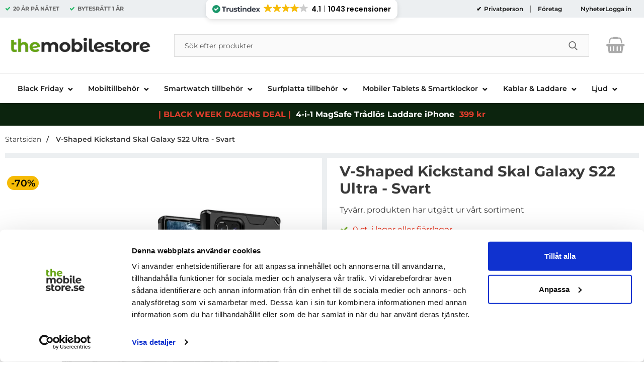

--- FILE ---
content_type: text/html; charset=utf-8
request_url: https://www.themobilestore.se/v-shaped-kickstand-skal-galaxy-s22-ultra-svart
body_size: 52371
content:
        <!DOCTYPE html>
        <html lang="sv" dir="ltr">
        <head>
            <meta name="theme-color" content="#fff">
            <meta name="msapplication-navbutton-color" content="#fff">
            <meta name="apple-mobile-web-app-status-bar-style" content="#fff">
            <meta name="viewport" content="width=device-width, initial-scale=1.0, maximum-scale=5">
            <meta name="color-scheme" content="light dark">

            <link rel="preconnect" href="https://www.themobilestore.se">
            <link rel="dns-prefetch" href="https://www.themobilestore.se">
            <link rel="preconnect" href="https://cdn.kodmyran.io">
            <link rel="dns-prefetch" href="https://cdn.kodmyran.io">
            <link rel="preconnect" href="https://beacon.kodmyran.se">
            <link rel="dns-prefetch" href="https://beacon.kodmyran.se">
            <link rel="preconnect" href="https://www.googletagmanager.com">
            <link rel="dns-prefetch" href="https://www.googletagmanager.com">
            <link rel="preconnect" href="https://consent.cookiebot.com">
            <link rel="dns-prefetch" href="https://consent.cookiebot.com">
            <link rel="preconnect" href="https://fonts.googleapis.com">
            <link rel="preconnect" href="https://fonts.gstatic.com" crossorigin>

            <!-- Poppins -->
            <link rel="preload" href="/templates/themobilestore-se/fonts/poppins-regular-webfont.woff2" as="font" type="font/woff2" crossorigin>
            <link rel="preload" href="/templates/themobilestore-se/fonts/poppins-medium-webfont.woff2" as="font" type="font/woff2" crossorigin>
            <link rel="preload" href="/templates/themobilestore-se/fonts/poppins-semibold-webfont.woff2" as="font" type="font/woff2" crossorigin>
            <link rel="preload" href="/templates/themobilestore-se/fonts/poppins-bold-webfont.woff2" as="font" type="font/woff2" crossorigin>

            <!-- Montserrat -->
            
            <link rel="preload" as="style"
                  href="/templates/themobilestore-se/css/inline.css?v251001-001">
            <link rel="stylesheet"
                  href="/templates/themobilestore-se/css/inline.css?v251001-001"
                  fetchpriority="high">
            <link rel="preload" as="style"
                  href="/templates/themobilestore-se/css/all.css?v251001-001">
            <link rel="stylesheet" as="style" href="/templates/themobilestore-se/css/font-awesome.min.css">
            <link href="//netdna.bootstrapcdn.com/font-awesome/3.2.1/css/font-awesome.css" rel="stylesheet">
            <link rel="preload" href="/scripts/commerce.js?v=4555" as="script">

            <!-- Klaviyo -->
            <script
                    async type="text/javascript"
                    src="//static.klaviyo.com/onsite/js/klaviyo.js?company_id=Qn7VkV"
            ></script>
            <!-- Klaviyo -->

            <!-- FRESH CHAT 
                  <script>
                  window.fcWidgetMessengerConfig = {
                "config": {
                  "headerProperty": {
                 "foregroundColor": "#FFFFFF",
                  }
                   }
                  }
                </script>
                <script
                src='//eu.fw-cdn.com/10504286/346020.js'
                chat='true'>
                </script>
            FRESH CHAT -->

            <!-- adtraction start -->
                <script defer src="https://on.themobilestore.se/jsTag?ap=1954022384"></script>
            <!--  adtraction end -->

            <!-- Tiktok -->
            <script>
                !function (w, d, t) {
                    w.TiktokAnalyticsObject = t;
                    var ttq = w[t] = w[t] || [];
                    ttq.methods = ["page", "track", "identify", "instances", "debug", "on", "off", "once", "ready", "alias", "group", "enableCookie", "disableCookie"], ttq.setAndDefer = function (t, e) {
                        t[e] = function () {
                            t.push([e].concat(Array.prototype.slice.call(arguments, 0)))
                        }
                    };
                    for (var i = 0; i < ttq.methods.length; i++) ttq.setAndDefer(ttq, ttq.methods[i]);
                    ttq.instance = function (t) {
                        for (var e = ttq._i[t] || [], n = 0; n < ttq.methods.length; n++) ttq.setAndDefer(e, ttq.methods[n]);
                        return e
                    }, ttq.load = function (e, n) {
                        var i = "https://analytics.tiktok.com/i18n/pixel/events.js";
                        ttq._i = ttq._i || {}, ttq._i[e] = [], ttq._i[e]._u = i, ttq._t = ttq._t || {}, ttq._t[e] = +new Date, ttq._o = ttq._o || {}, ttq._o[e] = n || {};
                        var o = document.createElement("script");
                        o.type = "text/javascript", o.async = !0, o.src = i + "?sdkid=" + e + "&lib=" + t;
                        var a = document.getElementsByTagName("script")[0];
                        a.parentNode.insertBefore(o, a)
                    };
                    ttq.load('CJ9NH1RC77U7DSNBL3G0');
                    ttq.page();
                }(window, document, 'ttq');
            </script>
            <!-- Tiktok -->

            <!-- HELLO RETAIL SEARCH -->
            <script async src="https://helloretailcdn.com/helloretail.js"></script>
            <script>
                window.hrq = window.hrq || [];
                hrq.push(['init', {}]);
            </script>
            <!-- HELLO RETAIL SEARCH -->

            <!-- TrustBox script -->
            <!--
            <script type="text/javascript" src="//widget.trustpilot.com/bootstrap/v5/tp.widget.bootstrap.min.js" async></script>
            -->
            <!-- End TrustBox script -->

                            <link rel="preload" href="https://cdn.kodmyran.io/templates/js/jquery/3.6.0/jquery.min.js" as="script">
                            <link rel="preload"
                      href="/templates/themobilestore-se/scripts/a11y-accordion-tabs.js?v251001-001"
                      as="script">
            
            <link rel="stylesheet"
                  href="/templates/themobilestore-se/css/all.css?v251001-001">

                            <link rel="preload" as="style" href="/templates/themobilestore-se/css/jquery.fancybox.min.css">
                <link rel="preload" as="style" href="https://cdn.kodmyran.io/templates/js/swiper/9.1.1/swiper-bundle.min.css">
                <link rel="stylesheet" href="/templates/themobilestore-se/css/jquery.fancybox.min.css" defer>
                <link rel="stylesheet" href="https://cdn.kodmyran.io/templates/js/swiper/9.1.1/swiper-bundle.min.css"
                      onerror="this.onerror=null;this.href='/templates/themobilestore-se/scripts/swiper-bundle.min.css';"
                      defer>
                <link rel="preload" as="image" href="https://www.themobilestore.se/resource/u1RL/kpc/NfXRQUAX9kr/031/2-22/02/v-shaped-kickstand-skal-galaxy-s22-ultra-svart-1.webp" fetchpriority="high">	<title>K&ouml;p V-Shaped Kickstand Skal Galaxy S22 Ultra - Svart - TheMobileStore.se</title>
	<!-- Google Tag Manager -->
	<script type="text/javascript">window.dataLayer = window.dataLayer || [];</script>
	<script type="text/javascript">(function(w,d,s,l,i){w[l]=w[l]||[];w[l].push({'gtm.start':new Date().getTime(),event:'gtm.js'});var f=d.getElementsByTagName(s)[0],j=d.createElement(s),dl=l!='dataLayer'?'&l='+l:'';j.async=true;j.src='//www.googletagmanager.com/gtm.js?id='+i+dl;f.parentNode.insertBefore(j,f);})(window,document,'script','dataLayer','GTM-PNSPK9');</script>
	<!-- End Google Tag Manager -->

        <script src="/scripts/commerce.js?v=4555"></script>
        
        <meta http-equiv="Content-Type" content="text/html; charset=utf-8"/>

                        <link rel="canonical" href="https://www.themobilestore.se/v-shaped-kickstand-skal-galaxy-s22-ultra-svart"/>
                	<meta name="language" content="sv" />
	<meta name="description" content="Best&auml;ll V-Shaped Kickstand Skal Galaxy S22 Ultra - Svart direkt p&aring; TheMobileStore.se - 365 dagars &aring;ngerr&auml;tt, Snabb leverans!" />
	<meta name="author" content="TheMobileStore" />
        <!-- Google tag (gtag.js) -->
        <script type="text/javascript" async src="https://www.googletagmanager.com/gtag/js?id=G-YFYYGDBJD4"></script>
        <script type="text/javascript">
            window.dataLayer = window.dataLayer || [];

            function gtag() {
                dataLayer.push(arguments);
            }

            gtag('js', new Date());
            gtag('set', {'currency': 'SEK'});
            gtag('config', 'G-YFYYGDBJD4', {"send_page_view":false});
gtag('config', '185-739-7476', {"send_page_view":false});
        </script>
                <!-- Facebook tracking -->
        <!--suppress JSUnresolvedReference -->
        <script type="text/javascript">
            !function (f, b, e, v, n, t, s) {
                if (f.fbq) return;
                n = f.fbq = function () {
                    n.callMethod ?
                        n.callMethod.apply(n, arguments) : n.queue.push(arguments)
                };
                if (!f._fbq) f._fbq = n;
                n.push = n;
                n.loaded = !0;
                n.version = '2.0';
                n.queue = [];
                t = b.createElement(e);
                t.async = !0;
                t.src = v;
                s = b.getElementsByTagName(e)[0];
                s.parentNode.insertBefore(t, s)
            }(window,
                document, 'script', 'https://connect.facebook.net/en_US/fbevents.js');

            fbq('init', '691052007726607');
            fbq('track', 'PageView');
                    </script>
                <!-- Adrecord cookie script -->
        <script defer src="https://t.adii.se/init.js"></script>
                <!-- Klaviyo -->
        <script>
            !function(){if(!window.klaviyo){window._klOnsite=window._klOnsite||[];try{window.klaviyo=new Proxy({},{get:function(n,i){return"push"===i?function(){var n;(n=window._klOnsite).push.apply(n,arguments)}:function(){for(var n=arguments.length,o=new Array(n),w=0;w<n;w++)o[w]=arguments[w];var t="function"==typeof o[o.length-1]?o.pop():void 0,e=new Promise((function(n){window._klOnsite.push([i].concat(o,[function(i){t&&t(i),n(i)}]))}));return e}}})}catch(n){window.klaviyo=window.klaviyo||[],window.klaviyo.push=function(){var n;(n=window._klOnsite).push.apply(n,arguments)}}}}();
        </script>
        <script async src="https://static.klaviyo.com/onsite/js/klaviyo.js?company_id=Qn7VkV"></script>
                    <link rel="icon" href="/templates/themobilestore-se/images/favicons/favicon-32x32.ico">
                        <meta name="msapplication-TileColor" content="#fff">
            <meta name="theme-color" content="#fff">

            

            <!-- Hotjar Tracking Code for www.themobilestore.se START-->
            <script>
                (function (h, o, t, j, a, r) {
                    h.hj = h.hj || function () {
                        (h.hj.q = h.hj.q || []).push(arguments)
                    };
                    h._hjSettings = {hjid: 26080, hjsv: 6};
                    a = o.getElementsByTagName('head')[0];
                    r = o.createElement('script');
                    r.async = 1;
                    r.src = t + h._hjSettings.hjid + j + h._hjSettings.hjsv;
                    a.appendChild(r);
                })(window, document, 'https://static.hotjar.com/c/hotjar-', '.js?sv=');
            </script>
            <!-- Hotjar Tracking Code for www.themobilestore.se END -->

            <script id="Cookiebot" src="https://consent.cookiebot.com/uc.js"
                    data-cbid="1ed82ea3-4336-4018-adf0-bcde19cfdf5f" type="text/javascript"></script>

        </head>

        <body id="mainBody" data-role="page"
              data-currency=" kr"
              data-template-name="/templates/themobilestore-se"
              data-page-mode="product" data-customer-status=""
              class="preload stickyheader pagemode-product   slideInCartFromRight">
        <script type="text/javascript">window.dataLayer = window.dataLayer || [];dataLayer.push({"email":"","PageType":"ProductPage","ProductID":"S22Ultra-VKickStand-Black"});dataLayer.push({"ecommerce":{"detail":{"actionField":{"list":"Galaxy S22 Ultra tillbeh\u00f6r"},"products":[{"name":"V-Shaped Kickstand Skal Galaxy S22 Ultra - Svart","id":"S22Ultra-VKickStand-Black","price":"31.20","brand":"A-One Brand","category":"Galaxy S22 Ultra tillbeh\u00f6r","variant":""}]}}});dataLayer.push({"event":"fireRemarketing","remarketing_params":{"ecomm_prodid":"S22Ultra-VKickStand-Black","ecomm_category":"Galaxy S22 Ultra tillbeh\u00f6r","ecomm_totalvalue":"39.00","ecomm_pagetype":"product","isSaleItem":"true"}});</script>
	<!-- Google Tag Manager (noscript) -->
	<noscript><iframe src='//www.googletagmanager.com/ns.html?id=GTM-PNSPK9' height='0' width='0' style='display:none;visibility:hidden'></iframe></noscript>
	<!-- End Google Tag Manager (noscript) -->

        <div id="dialog_layer" class="dialogs">
            <div class="dialog-backdrop" id="dialog-backdrop">
                <div tabindex="0"></div>
            </div>
        </div>

        
        <header id="topBar" class="inertSensitive">
            <nav id="skiplinks" aria-label="Genvägar">
                <a href="#wrapper" onclick='fnGoToByScroll("wrapper")'>
                    Hoppa till innehåll                </a>
                                    <a href="#navbar-menu" onclick='fnGoToByScroll("navbar-menu")'>
                        Hoppa till navigering                    </a>
                            </nav>

            <div id="topArea" class="noprint">
                <div class="container">
                    <div id="topAreaLeft" class="noprint">
                        
                        <ul><li><p><strong>20 &Aring;R P&Aring; N&Auml;TET</strong></p></li><li><p><strong>BYTESR&Auml;TT&nbsp;<strong>1 &Aring;R</strong></strong></p></li></ul>
                        <!-- TrustIndex widget - Micro Review Count -->
                        <div style="flex: 1;">
                            <script defer async src='https://cdn.trustindex.io/loader.js?29e1b5150a823362cc36da51a0d'></script>
                        </div>
                        <!-- TrustIndex widget - END -->
                    </div>

                    <div id="topAreaRight" class="noprint">
                                                    <div class="linkWrapperTopRight">
                                                                <div id="dynVatSelection">
                                    <ul id="dynVatSelectionUl">
                                        <li>
                                            <a href="?cmd=setvat&vat=1" rel="nofollow"  aria-current="true">
                                                Privatperson                                            </a>
                                        </li>
                                        <li>
                                            <a href="?cmd=setvat&vat=0" rel="nofollow" >
                                                Företag                                            </a>
                                        </li>
                                    </ul>
                                </div>

                                <p><a href="https://www.themobilestore.se/nyheter/">Nyheter</a></p>                            </div>
                            
                        <div id="topLogin">
                                                                <a href="https://www.themobilestore.se/login.php">Logga in</a>
                                                            </div>
                    </div>
                </div>
            </div>

            <div id="topContent" class="container">


                <div id="topLogo">

                    <a href="https://www.themobilestore.se">
                        <span class="visually-hidden">Startsidan för Danira Telecom AB</span>
                                                    <img src="/templates/themobilestore-se/images/logo-tms-2021.png"
                                 alt="Danira Telecom AB logo"/>
                                                </a>
                </div>

                <div id="topSearch" class="noprint">
                    <form class="search-form-new" action="https://www.themobilestore.se/search.php">
                        <fieldset>
                            <legend class="visually-hidden noprint">Sök</legend>
                            <label for="search-01" aria-hidden="true"
                                   class="visually-hidden noprint">Sök på Danira Telecom AB</label>
                            <div class="searchContainer noprint ">
                                                                <input type="text" name="keyword" id="search-01" class="text noprint"
                                       autocapitalize="off"
                                       autocomplete="off" spellcheck="false" value=""
                                       placeholder="Sök efter produkter"                                        aria-autocomplete="list" aria-owns="search01-suggestions-wrapper">
                                <div id="search01-suggestions-backdrop"></div>
                                <div id="search01-suggestions-wrapper" class="search-suggestions-wrapper"
                                     aria-live="polite"
                                     aria-expanded="false" role="region" aria-atomic="true"
                                     aria-label="Sökordsförslag"></div>
                                <button type="submit" class="icon noprint">
                                    <svg class="noprint" focusable="false" aria-hidden="true"
                                         xmlns="http://www.w3.org/2000/svg" viewBox="0 0 57 57">
                                        <path d="M55.1 51.9L41.6 37.8c3.5-4.1 5.4-9.4 5.4-14.8 0-12.7-10.3-23-23-23s-23 10.3-23 23 10.3 23 23 23c4.8 0 9.3-1.4 13.2-4.2l13.7 14.2c0.6 0.6 1.3 0.9 2.2 0.9 0.8 0 1.5-0.3 2.1-0.8C56.3 55 56.3 53.1 55.1 51.9zM24 6c9.4 0 17 7.6 17 17s-7.6 17-17 17 -17-7.6-17-17S14.6 6 24 6z"/>
                                    </svg>
                                    <span class="visually-hidden">Genomför sökning</span>
                                </button>
                            </div>
                        </fieldset>
                    </form>
                </div>

                
                <div id="topFavouriteWrapper" class="noprint">
                                            <a href="/favoriter" id="topFavourite" class="favourites-text">
                            <svg focusable="false" aria-hidden="true" enable-background="new -10 0 455 437.77"
                                 viewBox="-10 0 455 437.77" xmlns="http://www.w3.org/2000/svg">
                                <path d="m316.72 29.761c66.852 0 121.05 54.202 121.05 121.04 0 110.48-218.89 257.21-218.89 257.21s-218.88-141.44-218.88-257.21c0-83.217 54.202-121.04 121.04-121.04 40.262 0 75.827 19.745 97.841 49.976 22.017-30.231 57.588-49.976 97.84-49.976z"/>
                            </svg>
                            <span class="dyn-favourites-count" aria-hidden="true"></span>
                            <span class="dyn-favourites-text visually-hidden">Mina favoriter</span>
                        </a>
                                        </div>

                                    <div id="topCartContent" class="noprint" >
                                <div id="topCartOpen" class="topCartOpen">
            <div class="jsShakeArea">
                <button class="basketItems " id="basketItems" aria-label="varukorg 0 artiklar" aria-controls="miniCart" aria-expanded="false"><span class="iconwrapper" aria-hidden="true"><i class="fa fa-shopping-basket" aria-hidden="true"></i><span class="dispNone">Kassan</span></span></button>            </div>
        </div>
                            </div>
                    
                <button id="btnNav" class="btnNav noprint" tabindex="0"
                        aria-label="Huvudmeny" aria-expanded="false"
                        aria-haspopup="true" aria-controls="navbar">
                    <span class="nav-icon noprint" aria-hidden="true"><span></span></span>
                    <span class="menuText noprint" aria-hidden="true">Meny</span>
                </button>
            </div>

                            <div id="topMenu" class="noprint">
                    <div id="navWrapper" class="navWrapper">
                        
        <nav aria-labelledby="btnNav" id="navbar" class="navbar modalRight modalShadow modalRightTransition">
            <strong>
                Kategorier            </strong>
            <button class="modalRightClose" aria-label="Stäng huvudmeny">
                <svg xmlns="http://www.w3.org/2000/svg" height="366" viewBox="0 0 365.7 365.7" width="366"
                     aria-hidden="true" focusable="false" role="presentation">
                    <path d="m243.2 182.9 113.1-113.1c12.5-12.5 12.5-32.8 0-45.2l-15.1-15.1c-12.5-12.5-32.8-12.5-45.2 0l-113.1 113.1-113.1-113.2c-12.5-12.5-32.8-12.5-45.2 0l-15.1 15.1c-12.5 12.5-12.5 32.8 0 45.3l113.2 113.2-113.1 113.1c-12.5 12.5-12.5 32.8 0 45.3l15.1 15.1c12.5 12.5 32.8 12.5 45.2 0l113.1-113.1 113.1 113.1c12.5 12.5 32.8 12.5 45.3 0l15.1-15.1c12.5-12.5 12.5-32.8 0-45.2zm0 0"/>
                </svg>
            </button>
            <ul class="navbar-menu container -primary" id="navbar-menu">
                <li class="level-0 has-children hasSub jsEvent"><a href="https://www.themobilestore.se/black-friday-2025/" class="topLevel" aria-haspopup="true" aria-expanded="false" id="menulink_2145656625" aria-controls="sub_2145656625">                    <div class="navFirstLevelWrapper">
                     <span>Black Friday </span></div></a><ul id="sub_2145656625"><li class="no-children allproducts"><a href="https://www.themobilestore.se/black-friday-2025/" class="" id="menulink_2145656625_all"><div class="menuImg" aria-hidden="true"><img src="/templates/themobilestore-se/images/blank.gif" data-src="" alt="" width="80" height="80" loading="lazy" decoding="async"></div>Gå till Black Friday</a></li><li class="no-children level-1"><a href="https://www.themobilestore.se/skal-under-50-kr/" class=""  id="menulink_2145656667"><div class="menuImg" aria-hidden="true"><img src="/templates/themobilestore-se/images/blank.gif" data-src="https://www.themobilestore.se/resource/u2Ic/045/peSRMiuWaXd/066/oct-25/15-11-66/skal-under-50kr.png" alt="" width="80" height="80" loading="lazy" decoding="async"></div><span class="subname">Skal under 50 kr</span></a></li>
<li class="no-children level-1"><a href="https://www.themobilestore.se/fodral-under-50-kr/" class=""  id="menulink_2145656668"><div class="menuImg" aria-hidden="true"><img src="/templates/themobilestore-se/images/blank.gif" data-src="https://www.themobilestore.se/resource/u6Zb/Zm3/RB1iY7Gk8K/066/oct-25/15-11-66/fodral-under-50kr.png" alt="" width="80" height="80" loading="lazy" decoding="async"></div><span class="subname">Fodral under 50 kr</span></a></li>
<li class="no-children level-1"><a href="https://www.themobilestore.se/skarmskydd-under-50-kr/" class=""  id="menulink_2145656669"><div class="menuImg" aria-hidden="true"><img src="/templates/themobilestore-se/images/blank.gif" data-src="https://www.themobilestore.se/resource/u2Jh/S07/MaIYaWFdJ02/066/oct-25/15-11-66/skarmskydd-under-50kr.png" alt="" width="80" height="80" loading="lazy" decoding="async"></div><span class="subname">Skärmskydd under 50 kr</span></a></li>
<li class="no-children level-1"><a href="https://www.themobilestore.se/kablar-under-50-kr/" class=""  id="menulink_2145656686"><div class="menuImg" aria-hidden="true"><img src="/templates/themobilestore-se/images/blank.gif" data-src="https://www.themobilestore.se/resource/u2Av/aVr/NBdYgHqhhbu/066/oct-25/15-11-66/kablar-under-50kr.png" alt="" width="80" height="80" loading="lazy" decoding="async"></div><span class="subname">Kablar under 50 kr</span></a></li>
<li class="no-children level-1"><a href="https://www.themobilestore.se/allt-annat-under-50-kr/" class=""  id="menulink_2145656685"><div class="menuImg" aria-hidden="true"><img src="/templates/themobilestore-se/images/blank.gif" data-src="https://www.themobilestore.se/resource/u2Df/pg3/hoUlQsm0RA/066/oct-25/15-11-66/all-anat-under-50kr.png" alt="" width="80" height="80" loading="lazy" decoding="async"></div><span class="subname">Allt annat under 50 kr</span></a></li>
<li class="no-children level-1"><a href="https://www.themobilestore.se/black-friday-2025/boom-hardat-glas-med-livstidsgaranti/" class=""  id="menulink_2145656654"><div class="menuImg" aria-hidden="true"><img src="/templates/themobilestore-se/images/blank.gif" data-src="https://www.themobilestore.se/resource/u4Od/hj3/ZUjH1V3NHm/066/oct-25/15-11-66/boom-hardat-glas.png" alt="" width="80" height="80" loading="lazy" decoding="async"></div><span class="subname">Boom Härdat Glas med livstidsgaranti</span></a></li>
<li class="no-children level-1"><a href="https://www.themobilestore.se/black-friday-2025/mobiler/" class=""  id="menulink_2145656629"><div class="menuImg" aria-hidden="true"><img src="/templates/themobilestore-se/images/blank.gif" data-src="https://www.themobilestore.se/resource/u7f7/VnW/N190LONSWb/066/oct-25/15-11-66/galaxy-z-fold-7-mobiler.png" alt="" width="80" height="80" loading="lazy" decoding="async"></div><span class="subname">Mobiler</span></a></li>
<li class="no-children level-1"><a href="https://www.themobilestore.se/black-friday-2025/airpods/" class=""  id="menulink_2145656646"><div class="menuImg" aria-hidden="true"><img src="/templates/themobilestore-se/images/blank.gif" data-src="https://www.themobilestore.se/resource/u2Df/pg3/hoUlQsm0RA/066/oct-25/15-11-66/apple-airpods-4.png" alt="" width="80" height="80" loading="lazy" decoding="async"></div><span class="subname">Airpods</span></a></li>
<li class="no-children level-1"><a href="https://www.themobilestore.se/black-friday-2025/dronare/" class=""  id="menulink_2145656638"><div class="menuImg" aria-hidden="true"><img src="/templates/themobilestore-se/images/blank.gif" data-src="https://www.themobilestore.se/resource/u5U9/dkW/VKqUkmA5g7/066/oct-25/15-11-66/dronare.png" alt="" width="80" height="80" loading="lazy" decoding="async"></div><span class="subname">Drönare</span></a></li>
<li class="no-children level-1"><a href="https://www.themobilestore.se/black-friday-2025/galaxy-buds/" class=""  id="menulink_2145656647"><div class="menuImg" aria-hidden="true"><img src="/templates/themobilestore-se/images/blank.gif" data-src="https://www.themobilestore.se/resource/u2HW/U84/MicK8vdPs9M/066/oct-25/15-11-66/samsung-galaxy-buds.png" alt="" width="80" height="80" loading="lazy" decoding="async"></div><span class="subname">Galaxy Buds</span></a></li>
<li class="no-children level-1"><a href="https://www.themobilestore.se/black-friday-2025/gimbals-och-stabilisering/" class=""  id="menulink_2145656640"><div class="menuImg" aria-hidden="true"><img src="/templates/themobilestore-se/images/blank.gif" data-src="https://www.themobilestore.se/resource/u27f/Ahm/qOBD0u1NcN5/066/oct-25/15-11-66/gimbalstabilisato.png" alt="" width="80" height="80" loading="lazy" decoding="async"></div><span class="subname">Gimbals och stabilisering</span></a></li>
<li class="has-children hasSub jsEvent level-1"><a href="https://www.themobilestore.se/black-friday-2025/horlurar/" class="" aria-haspopup="true" aria-expanded="false" id="menulink_2145656627"><div class="menuImg" aria-hidden="true"><img src="/templates/themobilestore-se/images/blank.gif" data-src="https://www.themobilestore.se/resource/u29q/8Zp/qFnRSUZb3DZ/066/oct-25/15-11-66/horlurar.png" alt="" width="80" height="80" loading="lazy" decoding="async"></div><span class="subname">Hörlurar</span></a><ul id="sub_2145656627"><li class="no-children allproducts"><a href="https://www.themobilestore.se/black-friday-2025/horlurar/" class="" id="menulink_2145656627_all">Gå till Hörlurar</a></li><li class="no-children level-2"><a href="https://www.themobilestore.se/black-friday-2025/horlurar/barnhorlurar/" class=""  id="menulink_2145656636"><span class="subname">Barnhörlurar</span></a></li>
<li class="no-children level-2"><a href="https://www.themobilestore.se/black-friday-2025/horlurar/ear-hook-horlur-/" class=""  id="menulink_2145656635"><span class="subname">Ear Hook Hörlur </span></a></li>
<li class="no-children level-2"><a href="https://www.themobilestore.se/black-friday-2025/horlurar/gaming-headset/" class=""  id="menulink_2145656634"><span class="subname">Gaming Headset</span></a></li>
<li class="no-children level-2"><a href="https://www.themobilestore.se/black-friday-2025/horlurar/over-ear-horlurar/" class=""  id="menulink_2145656631"><span class="subname">Over-Ear Hörlurar</span></a></li>
<li class="no-children level-2"><a href="https://www.themobilestore.se/black-friday-2025/horlurar/tradlosa-horlurar/" class=""  id="menulink_2145656628"><span class="subname">Trådlösa Hörlurar</span></a></li>
<li class="no-children level-2"><a href="https://www.themobilestore.se/black-friday-2025/horlurar/tradlosa-in-ear-horlurar/" class=""  id="menulink_2145656633"><span class="subname">Trådlösa in-ear hörlurar</span></a></li>
</ul></li>
<li class="no-children level-1"><a href="https://www.themobilestore.se/black-friday-2025/korthallare/" class=""  id="menulink_2145656642"><div class="menuImg" aria-hidden="true"><img src="/templates/themobilestore-se/images/blank.gif" data-src="https://www.themobilestore.se/resource/u2C5/6Rs/q7Tfu5BoQ4F/066/oct-25/15-11-66/korthallare.png" alt="" width="80" height="80" loading="lazy" decoding="async"></div><span class="subname">Korthållare</span></a></li>
<li class="no-children level-1"><a href="https://www.themobilestore.se/black-friday-2025/lavalier-mikrofoner/" class=""  id="menulink_2145656641"><div class="menuImg" aria-hidden="true"><img src="/templates/themobilestore-se/images/blank.gif" data-src="https://www.themobilestore.se/resource/u2C5/6Rs/q7Tfu5BoQ4F/066/oct-25/15-11-66/lavaliermikrofon.png" alt="" width="80" height="80" loading="lazy" decoding="async"></div><span class="subname">Lavalier mikrofoner</span></a></li>
<li class="no-children level-1"><a href="https://www.themobilestore.se/black-friday-2025/leksaker-spel/" class=""  id="menulink_2145656639"><div class="menuImg" aria-hidden="true"><img src="/templates/themobilestore-se/images/blank.gif" data-src="https://www.themobilestore.se/resource/u2DA/YNu/N3JnBoSv8SS/066/oct-25/15-11-66/leksaker.png" alt="" width="80" height="80" loading="lazy" decoding="async"></div><span class="subname">Leksaker & spel</span></a></li>
<li class="no-children level-1"><a href="https://www.themobilestore.se/black-friday-2025/mikrofon/" class=""  id="menulink_2145656645"><div class="menuImg" aria-hidden="true"><img src="/templates/themobilestore-se/images/blank.gif" data-src="https://www.themobilestore.se/resource/u2FL/WG1/Mr05dP5CVIo/066/oct-25/15-11-66/mikrofon.png" alt="" width="80" height="80" loading="lazy" decoding="async"></div><span class="subname">Mikrofon</span></a></li>
<li class="no-children level-1"><a href="https://www.themobilestore.se/black-friday-2025/powerbank/" class=""  id="menulink_2145656650"><div class="menuImg" aria-hidden="true"><img src="/templates/themobilestore-se/images/blank.gif" data-src="https://www.themobilestore.se/resource/u2GR/2C2/pmmCrCMJDh9/066/oct-25/15-11-66/powerbank.png" alt="" width="80" height="80" loading="lazy" decoding="async"></div><span class="subname">Powerbanks</span></a></li>
<li class="no-children level-1"><a href="https://www.themobilestore.se/black-friday-2025/smartklocka-for-barn/" class=""  id="menulink_2145656648"><div class="menuImg" aria-hidden="true"><img src="/templates/themobilestore-se/images/blank.gif" data-src="https://www.themobilestore.se/resource/u2Ls/PoA/MRun66nqfmW/066/oct-25/15-11-66/smartwach-barn.png" alt="" width="80" height="80" loading="lazy" decoding="async"></div><span class="subname">Smartklocka för Barn</span></a></li>
<li class="no-children level-1"><a href="https://www.themobilestore.se/black-friday-2025/smartklockor/" class=""  id="menulink_2145656632"><div class="menuImg" aria-hidden="true"><img src="/templates/themobilestore-se/images/blank.gif" data-src="https://www.themobilestore.se/resource/u2Ls/PoA/MRun66nqfmW/066/oct-25/15-11-66/smartwach.png" alt="" width="80" height="80" loading="lazy" decoding="async"></div><span class="subname">Smartklockor</span></a></li>
<li class="no-children level-1"><a href="https://www.themobilestore.se/black-friday-2025/spelkonsoler/" class=""  id="menulink_2145656637"><div class="menuImg" aria-hidden="true"><img src="/templates/themobilestore-se/images/blank.gif" data-src="https://www.themobilestore.se/resource/u2O7/NgD/MJb5XdQ86cM/066/oct-25/15-11-66/spelkonsol.png" alt="" width="80" height="80" loading="lazy" decoding="async"></div><span class="subname">Spelkonsoler</span></a></li>
<li class="has-children hasSub jsEvent level-1"><a href="https://www.themobilestore.se/black-friday-2025/tablets/" class="" aria-haspopup="true" aria-expanded="false" id="menulink_2145656630"><div class="menuImg" aria-hidden="true"><img src="/templates/themobilestore-se/images/blank.gif" data-src="https://www.themobilestore.se/resource/u2QI/LYG/MBHK3E2LTSq/066/oct-25/15-11-66/tablet.png" alt="" width="80" height="80" loading="lazy" decoding="async"></div><span class="subname">Tablets</span></a><ul id="sub_2145656630"><li class="no-children allproducts"><a href="https://www.themobilestore.se/black-friday-2025/tablets/" class="" id="menulink_2145656630_all">Gå till Tablets</a></li><li class="no-children level-2"><a href="https://www.themobilestore.se/black-friday-2025/tablets/ipad/" class=""  id="menulink_2145656703"><span class="subname">iPad</span></a></li>
<li class="no-children level-2"><a href="https://www.themobilestore.se/black-friday-2025/tablets/samsung/" class=""  id="menulink_2145656704"><span class="subname">Samsung</span></a></li>
<li class="no-children level-2"><a href="https://www.themobilestore.se/black-friday-2025/tablets/xiaomi/" class=""  id="menulink_2145656708"><span class="subname">Xiaomi</span></a></li>
</ul></li>
<li class="no-children level-1"><a href="https://www.themobilestore.se/kampanjdagar/magnetic-selfie-screen/" class=""  id="menulink_2145656643"><div class="menuImg" aria-hidden="true"><img src="/templates/themobilestore-se/images/blank.gif" data-src="https://www.themobilestore.se/resource/u2Ic/045/peSRMiuWaXd/066/oct-25/15-11-66/selfie-screen.png" alt="" width="80" height="80" loading="lazy" decoding="async"></div><span class="subname">Magnetic Selfie Screen</span></a></li>
<li class="no-children level-1"><a href="https://www.themobilestore.se/black-friday-2025/magsafe-powerbank/" class=""  id="menulink_2145656678"><div class="menuImg" aria-hidden="true"><img src="/templates/themobilestore-se/images/blank.gif" data-src="https://www.themobilestore.se/resource/u2EG/4Jv/pv9uPbk5mqj/066/oct-25/15-11-66/magsafe-powerbank.png" alt="" width="80" height="80" loading="lazy" decoding="async"></div><span class="subname">Magsafe Powerbank</span></a></li>
<li class="no-children level-1"><a href="https://www.themobilestore.se/black-friday-2025/smart-glasses/" class=""  id="menulink_2145656680"><div class="menuImg" aria-hidden="true"><img src="/templates/themobilestore-se/images/blank.gif" data-src="https://www.themobilestore.se/resource/u2Jh/S07/MaIYaWFdJ02/066/oct-25/15-11-66/smart-glasogon.png" alt="" width="80" height="80" loading="lazy" decoding="async"></div><span class="subname">Smart Glasses</span></a></li>
<li class="no-children level-1"><a href="https://www.themobilestore.se/black-friday-2025/smart-ring/" class=""  id="menulink_2145656679"><div class="menuImg" aria-hidden="true"><img src="/templates/themobilestore-se/images/blank.gif" data-src="https://www.themobilestore.se/resource/u2Km/ts8/pW8foJWk1OJ/066/oct-25/15-11-66/smart-ring.png" alt="" width="80" height="80" loading="lazy" decoding="async"></div><span class="subname">Smart Ring</span></a></li>
<li class="no-children level-1"><a href="https://www.themobilestore.se/black-friday-2025/sovmask/" class=""  id="menulink_2145656683"><div class="menuImg" aria-hidden="true"><img src="/templates/themobilestore-se/images/blank.gif" data-src="https://www.themobilestore.se/resource/u2N1/rkB/pNkuJq91OEn/066/oct-25/15-11-66/sovmask.png" alt="" width="80" height="80" loading="lazy" decoding="async"></div><span class="subname">Sovmask</span></a></li>
<li class="no-children level-1"><a href="https://www.themobilestore.se/black-friday-2025/touchvantar/" class=""  id="menulink_2145656682"><div class="menuImg" aria-hidden="true"><img src="/templates/themobilestore-se/images/blank.gif" data-src="https://www.themobilestore.se/resource/u2QI/LYG/MBHK3E2LTSq/066/oct-25/15-11-66/touchvantar.png" alt="" width="80" height="80" loading="lazy" decoding="async"></div><span class="subname">Touchvantar</span></a></li>
</ul></li>
<li class="level-0 has-children hasSub jsEvent"><a href="https://www.themobilestore.se/mobiltillbehor/" class="topLevel" aria-haspopup="true" aria-expanded="false" id="menulink_6" aria-controls="sub_6">                    <div class="navFirstLevelWrapper">
                     <span>Mobiltillbeh&ouml;r </span></div></a><ul id="sub_6"><li class="no-children allproducts"><a href="https://www.themobilestore.se/mobiltillbehor/" class="" id="menulink_6_all"><div class="menuImg" aria-hidden="true"><img src="/templates/themobilestore-se/images/blank.gif" data-src="" alt="" width="80" height="80" loading="lazy" decoding="async"></div>Gå till Mobiltillbehör</a></li><li class="has-children hasSub jsEvent level-1"><a href="https://www.themobilestore.se/mobiltillbehor/apple/" class="" aria-haspopup="true" aria-expanded="false" id="menulink_100"><div class="menuImg" aria-hidden="true"><img src="/templates/themobilestore-se/images/blank.gif" data-src="https://www.themobilestore.se/resource/u2q3/KN7/ZrEaA26S5Nf/logo-apple-iphonez.png" alt="" width="80" height="80" loading="lazy" decoding="async"></div><span class="subname">Apple</span></a><ul id="sub_100"><li class="no-children allproducts"><a href="https://www.themobilestore.se/mobiltillbehor/apple/" class="" id="menulink_100_all">Gå till Apple</a></li><li class="no-children level-2"><a href="https://www.themobilestore.se/mobiltillbehor/apple/iphone-17-pro-max-tillbehor/" class=""  id="menulink_2145654067"><span class="subname">iPhone 17 Pro Max tillbehör</span></a></li>
<li class="no-children level-2"><a href="https://www.themobilestore.se/mobiltillbehor/apple/iphone-17-pro-tillbehor/" class=""  id="menulink_2145654068"><span class="subname">iPhone 17 Pro tillbehör</span></a></li>
<li class="no-children level-2"><a href="https://www.themobilestore.se/mobiltillbehor/apple/iphone-air-tillbehor/" class=""  id="menulink_2145654072"><span class="subname">iPhone Air tillbehör</span></a></li>
<li class="no-children level-2"><a href="https://www.themobilestore.se/mobiltillbehor/apple/iphone-17-tillbehor/" class=""  id="menulink_2145654073"><span class="subname">iPhone 17 tillbehör</span></a></li>
<li class="no-children level-2"><a href="https://www.themobilestore.se/mobiltillbehor/apple/iphone-16e-tillbehor/" class=""  id="menulink_2145654567"><span class="subname">iPhone 16e tillbehör</span></a></li>
<li class="no-children level-2"><a href="https://www.themobilestore.se/mobiltillbehor/apple/iphone-16-pro-max-tillbehor/" class=""  id="menulink_2145652789"><span class="subname">iPhone 16 Pro Max tillbehör</span></a></li>
<li class="no-children level-2"><a href="https://www.themobilestore.se/mobiltillbehor/apple/iphone-16-pro-tillbehor/" class=""  id="menulink_2145652797"><span class="subname">iPhone 16 Pro tillbehör</span></a></li>
<li class="no-children level-2"><a href="https://www.themobilestore.se/mobiltillbehor/apple/iphone-16-plus-tillbehor-1/" class=""  id="menulink_2145652806"><span class="subname">iPhone 16 Plus tillbehör</span></a></li>
<li class="no-children level-2"><a href="https://www.themobilestore.se/mobiltillbehor/apple/iphone-16-tillbehor/" class=""  id="menulink_2145652807"><span class="subname">iPhone 16 tillbehör</span></a></li>
<li class="no-children level-2"><a href="https://www.themobilestore.se/mobiltillbehor/apple/iphone-15-pro-max/" class=""  id="menulink_2145649841"><span class="subname">iPhone 15 Pro Max tillbehör</span></a></li>
<li class="no-children level-2"><a href="https://www.themobilestore.se/mobiltillbehor/apple/iphone-15-pro/" class=""  id="menulink_2145649819"><span class="subname">iPhone 15 Pro tillbehör</span></a></li>
<li class="no-children level-2"><a href="https://www.themobilestore.se/mobiltillbehor/apple/iphone-15-plus/" class=""  id="menulink_2145649913"><span class="subname">iPhone 15 Plus tillbehör</span></a></li>
<li class="no-children level-2"><a href="https://www.themobilestore.se/mobiltillbehor/apple/iphone-15/" class=""  id="menulink_2145649123"><span class="subname">iPhone 15 tillbehör</span></a></li>
<li class="no-children level-2"><a href="https://www.themobilestore.se/mobiltillbehor/apple/iphone-14-pro-max/" class=""  id="menulink_2135518191"><span class="subname">iPhone 14 Pro Max tillbehör</span></a></li>
<li class="no-children level-2"><a href="https://www.themobilestore.se/mobiltillbehor/apple/iphone-14-pro/" class=""  id="menulink_2135518151"><span class="subname">iPhone 14 Pro tillbehör</span></a></li>
<li class="no-children level-2"><a href="https://www.themobilestore.se/mobiltillbehor/apple/iphone-14-plus/" class=""  id="menulink_2135518129"><span class="subname">iPhone 14 Plus tillbehör</span></a></li>
<li class="no-children level-2"><a href="https://www.themobilestore.se/mobiltillbehor/apple/iphone-14/" class=""  id="menulink_2135517873"><span class="subname">iPhone 14 tillbehör</span></a></li>
<li class="no-children level-2"><a href="https://www.themobilestore.se/mobiltillbehor/apple/iphone-13-pro-max/" class=""  id="menulink_2135512010"><span class="subname">iPhone 13 Pro Max tillbehör</span></a></li>
<li class="no-children level-2"><a href="https://www.themobilestore.se/mobiltillbehor/apple/iphone-13-pro/" class=""  id="menulink_2135511988"><span class="subname">iPhone 13 Pro tillbehör</span></a></li>
<li class="no-children level-2"><a href="https://www.themobilestore.se/mobiltillbehor/apple/iphone-13/" class=""  id="menulink_2135511966"><span class="subname">iPhone 13 tillbehör</span></a></li>
<li class="no-children level-2"><a href="https://www.themobilestore.se/mobiltillbehor/apple/iphone-13-mini/" class=""  id="menulink_2135512032"><span class="subname">iPhone 13 Mini tillbehör</span></a></li>
<li class="no-children level-2"><a href="https://www.themobilestore.se/mobiltillbehor/apple/iphone-12-pro-max/" class=""  id="menulink_2135510545"><span class="subname">iPhone 12 Pro Max tillbehör</span></a></li>
<li class="no-children level-2"><a href="https://www.themobilestore.se/mobiltillbehor/apple/iphone-12-pro/" class=""  id="menulink_2135510538"><span class="subname">iPhone 12 Pro tillbehör</span></a></li>
<li class="no-children level-2"><a href="https://www.themobilestore.se/mobiltillbehor/apple/iphone-12/" class=""  id="menulink_2135510531"><span class="subname">iPhone 12 tillbehör</span></a></li>
<li class="no-children level-2"><a href="https://www.themobilestore.se/mobiltillbehor/apple/iphone-12-mini/" class=""  id="menulink_2135510778"><span class="subname">iPhone 12 Mini tillbehör</span></a></li>
<li class="no-children level-2"><a href="https://www.themobilestore.se/mobiltillbehor/apple/iphone-se-2020/" class=""  id="menulink_2135510353"><span class="subname">iPhone SE (2020/2022) tillbehör</span></a></li>
<li class="no-children level-2"><a href="https://www.themobilestore.se/mobiltillbehor/apple/iphone-11-pro-max/" class=""  id="menulink_25523829"><span class="subname">iPhone 11 Pro Max tillbehör</span></a></li>
<li class="no-children level-2"><a href="https://www.themobilestore.se/mobiltillbehor/apple/iphone-11-pro/" class=""  id="menulink_25523787"><span class="subname">iPhone 11 Pro tillbehör</span></a></li>
<li class="no-children level-2"><a href="https://www.themobilestore.se/mobiltillbehor/apple/iphone-11/" class=""  id="menulink_25523745"><span class="subname">iPhone 11 tillbehör</span></a></li>
<li class="no-children level-2"><a href="https://www.themobilestore.se/mobiltillbehor/apple/iphone-xr" class=""  id="menulink_25518573"><span class="subname">iPhone XR tillbehör</span></a></li>
<li class="no-children level-2"><a href="https://www.themobilestore.se/mobiltillbehor/apple/iphone-xs-max" class=""  id="menulink_25518574"><span class="subname">iPhone XS Max tillbehör</span></a></li>
<li class="no-children level-2"><a href="https://www.themobilestore.se/mobiltillbehor/apple/iphone-xs" class=""  id="menulink_25518572"><span class="subname">iPhone XS tillbehör</span></a></li>
<li class="no-children level-2"><a href="https://www.themobilestore.se/mobiltillbehor/apple/iphone-x/" class=""  id="menulink_25510451"><span class="subname">iPhone X tillbehör</span></a></li>
<li class="no-children level-2"><a href="https://www.themobilestore.se/mobiltillbehor/apple/iphone-8-plus/" class=""  id="menulink_25510499"><span class="subname">iPhone 8 Plus tillbehör</span></a></li>
<li class="no-children level-2"><a href="https://www.themobilestore.se/mobiltillbehor/apple/iphone-8/" class=""  id="menulink_25509571"><span class="subname">iPhone 8 tillbehör</span></a></li>
<li class="no-children level-2"><a href="https://www.themobilestore.se/mobiltillbehor/apple/iphone-7-plus/" class=""  id="menulink_10007325"><span class="subname">iPhone 7 Plus tillbehör</span></a></li>
<li class="no-children level-2"><a href="https://www.themobilestore.se/mobiltillbehor/apple/iphone-7/" class=""  id="menulink_10007277"><span class="subname">iPhone 7 tillbehör</span></a></li>
<li class="no-children level-2"><a href="https://www.themobilestore.se/mobiltillbehor/apple/iphone-6-s-plus" class=""  id="menulink_100451"><span class="subname">iPhone 6S Plus tillbehör</span></a></li>
<li class="no-children level-2"><a href="https://www.themobilestore.se/mobiltillbehor/apple/iphone-6-6s/" class=""  id="menulink_103656"><span class="subname">iPhone 6/6S tillbehör</span></a></li>
<li class="no-children level-2"><a href="https://www.themobilestore.se/mobiltillbehor/apple/iphone-5-5s-se/" class=""  id="menulink_50200"><span class="subname">iPhone 5/5S/SE tillbehör</span></a></li>
<li class="no-children level-2"><a href="https://www.themobilestore.se/mobiltillbehor/apple/iphone-5c/" class=""  id="menulink_56783"><span class="subname">iPhone 5C tillbehör</span></a></li>
<li class="no-children level-2"><a href="https://www.themobilestore.se/mobiltillbehor/apple/iphone-4s-4/" class=""  id="menulink_50150"><span class="subname">iPhone 4S/4 tillbehör</span></a></li>
<li class="no-children level-2"><a href="https://www.themobilestore.se/mobiltillbehor/apple/iphone-3gs-3g/" class=""  id="menulink_50100"><span class="subname">iPhone 3GS/3G tillbehör</span></a></li>
<li class="no-children level-2"><a href="https://www.themobilestore.se/mobiltillbehor/apple/airpods-pro-3/" class=""  id="menulink_2145656155"><span class="subname">Airpods Pro 3</span></a></li>
<li class="no-children level-2"><a href="https://www.themobilestore.se/mobiltillbehor/apple/airpods-4/" class=""  id="menulink_2145653919"><span class="subname">AirPods 4</span></a></li>
<li class="no-children level-2"><a href="https://www.themobilestore.se/mobiltillbehor/apple/airpods-3-generation-skal-fodral/" class=""  id="menulink_2135512543"><span class="subname">AirPods 3rd Generation</span></a></li>
<li class="no-children level-2"><a href="https://www.themobilestore.se/mobiltillbehor/apple/airpods-pro-2/" class=""  id="menulink_2145647270"><span class="subname">Airpods Pro 2</span></a></li>
<li class="no-children level-2"><a href="https://www.themobilestore.se/mobiltillbehor/apple/airpod-pro/" class=""  id="menulink_2125523939"><span class="subname">Airpods Pro 1</span></a></li>
<li class="no-children level-2"><a href="https://www.themobilestore.se/mobiltillbehor/apple/airpods/" class=""  id="menulink_25509917"><span class="subname">Airpods</span></a></li>
<li class="no-children level-2"><a href="https://www.themobilestore.se/mobiltillbehor/apple/airpods-max-tillbehor/" class=""  id="menulink_2135511421"><span class="subname">AirPods Max</span></a></li>
<li class="no-children level-2"><a href="https://www.themobilestore.se/mobiltillbehor/apple/airtags/" class=""  id="menulink_2135511349"><span class="subname">AirTag-Tillbehör</span></a></li>
<li class="no-children level-2"><a href="https://www.themobilestore.se/mobiltillbehor/apple/magsafe-tillbehor/" class=""  id="menulink_2135511420"><span class="subname">MagSafe-Tillbehör</span></a></li>
<li class="no-children level-2"><a href="https://www.themobilestore.se/mobiltillbehor/apple/beats-studio-buds/" class=""  id="menulink_2135512540"><span class="subname">BEATS Studio Buds</span></a></li>
</ul></li>
<li class="has-children hasSub jsEvent level-1"><a href="https://www.themobilestore.se/mobiltillbehor/samsung" class="" aria-haspopup="true" aria-expanded="false" id="menulink_600"><div class="menuImg" aria-hidden="true"><img src="/templates/themobilestore-se/images/blank.gif" data-src="https://www.themobilestore.se/resource/uOfh/Ba5/DT9vB8Q0qa/samsung-black.png" alt="" width="80" height="80" loading="lazy" decoding="async"></div><span class="subname">Samsung</span></a><ul id="sub_600"><li class="no-children allproducts"><a href="https://www.themobilestore.se/mobiltillbehor/samsung" class="" id="menulink_600_all">Gå till Samsung</a></li><li class="no-children level-2"><a href="https://www.themobilestore.se/mobiltillbehor/samsung/galaxy-z-fold-7-tillbehor/" class=""  id="menulink_2145655303"><span class="subname">Galaxy Z Fold 7 tillbehör</span></a></li>
<li class="no-children level-2"><a href="https://www.themobilestore.se/mobiltillbehor/samsung/galaxy-z-flip-7-tillbehor/" class=""  id="menulink_2145655318"><span class="subname">Galaxy Z Flip 7 tillbehör</span></a></li>
<li class="no-children level-2"><a href="https://www.themobilestore.se/mobiltillbehor/samsung/galaxy-z-flip-7-fe-tillbehor-1/" class=""  id="menulink_2145655467"><span class="subname">Galaxy Z Flip 7 FE tillbehör</span></a></li>
<li class="no-children level-2"><a href="https://www.themobilestore.se/mobiltillbehor/samsung/galaxy-s25-edge-tillbehor/" class=""  id="menulink_2145654993"><span class="subname">Galaxy S25 Edge tillbehör</span></a></li>
<li class="no-children level-2"><a href="https://www.themobilestore.se/mobiltillbehor/samsung/galaxy-s25-ultra-tillbehor/" class=""  id="menulink_2145654021"><span class="subname">Galaxy S25 Ultra tillbehör</span></a></li>
<li class="no-children level-2"><a href="https://www.themobilestore.se/mobiltillbehor/samsung/galaxy-s25-plus-tillbehor/" class=""  id="menulink_2145654022"><span class="subname">Galaxy S25 Plus tillbehör</span></a></li>
<li class="no-children level-2"><a href="https://www.themobilestore.se/mobiltillbehor/samsung/galaxy-s25-tillbehor/" class=""  id="menulink_2145654023"><span class="subname">Galaxy S25 tillbehör</span></a></li>
<li class="no-children level-2"><a href="https://www.themobilestore.se/mobiltillbehor/samsung/galaxys25fe-tillbehor-2/" class=""  id="menulink_2145656125"><span class="subname">Galaxy S25 FE tillbehör</span></a></li>
<li class="no-children level-2"><a href="https://www.themobilestore.se/mobiltillbehor/samsung/galaxy-a17-5g-tillbehor/" class=""  id="menulink_2145656096"><span class="subname">Galaxy A17 5G tillbehör</span></a></li>
<li class="no-children level-2"><a href="https://www.themobilestore.se/mobiltillbehor/samsung/galaxy-a56-5g/" class=""  id="menulink_2145654615"><span class="subname">Galaxy A56 5G tillbehör</span></a></li>
<li class="no-children level-2"><a href="https://www.themobilestore.se/mobiltillbehor/samsung/galaxy-a36-tillbehor/" class=""  id="menulink_2145654546"><span class="subname">Galaxy A36 tillbehör</span></a></li>
<li class="no-children level-2"><a href="https://www.themobilestore.se/mobiltillbehor/samsung/galaxy-z-fold-6-tillbehor/" class=""  id="menulink_2145653029"><span class="subname">Galaxy Z Fold 6 tillbehör</span></a></li>
<li class="no-children level-2"><a href="https://www.themobilestore.se/mobiltillbehor/samsung/galaxy-z-flip-6-tillbehor/" class=""  id="menulink_2145653035"><span class="subname">Galaxy Z Flip 6 tillbehör</span></a></li>
<li class="no-children level-2"><a href="https://www.themobilestore.se/mobiltillbehor/samsung/galaxy-s24-ultra-tillbehor/" class=""  id="menulink_2145651620"><span class="subname">Galaxy S24 Ultra tillbehör</span></a></li>
<li class="no-children level-2"><a href="https://www.themobilestore.se/mobiltillbehor/samsung/galaxy-s24-plus-/" class=""  id="menulink_2145651619"><span class="subname">Galaxy S24 Plus tillbehör</span></a></li>
<li class="no-children level-2"><a href="https://www.themobilestore.se/mobiltillbehor/samsung/galaxy-s24-tillbehor/" class=""  id="menulink_2145651599"><span class="subname">Galaxy S24 tillbehör</span></a></li>
<li class="no-children level-2"><a href="https://www.themobilestore.se/mobiltillbehor/samsung/galaxy-s24-fe-tillbehor/" class=""  id="menulink_2145654182"><span class="subname">Galaxy S24 FE tillbehör</span></a></li>
<li class="no-children level-2"><a href="https://www.themobilestore.se/mobiltillbehor/samsung/galaxy-z-fold5/" class=""  id="menulink_2145649967"><span class="subname">Galaxy Z Fold 5 tillbehör</span></a></li>
<li class="no-children level-2"><a href="https://www.themobilestore.se/mobiltillbehor/samsung/galaxy-z-flip5/" class=""  id="menulink_2145649945"><span class="subname">Galaxy Z Flip 5 tillbehör</span></a></li>
<li class="no-children level-2"><a href="https://www.themobilestore.se/mobiltillbehor/samsung/galaxy-s23-ultra-tillbehor/" class=""  id="menulink_2145648128"><span class="subname">Galaxy S23 Ultra tillbehör</span></a></li>
<li class="no-children level-2"><a href="https://www.themobilestore.se/mobiltillbehor/samsung/galaxy-s23-plus-tillbehor/" class=""  id="menulink_2145648151"><span class="subname">Galaxy S23 Plus tillbehör</span></a></li>
<li class="no-children level-2"><a href="https://www.themobilestore.se/mobiltillbehor/samsung/galaxy-s23-tillbehor/" class=""  id="menulink_2145648172"><span class="subname">Galaxy S23 tillbehör</span></a></li>
<li class="no-children level-2"><a href="https://www.themobilestore.se/mobiltillbehor/samsung/galaxy-s23-fe/" class=""  id="menulink_2145650954"><span class="subname">Galaxy S23 FE tillbehör</span></a></li>
<li class="no-children level-2"><a href="https://www.themobilestore.se/mobiltillbehor/samsung/galaxy-z-fold4/" class=""  id="menulink_2145645415"><span class="subname">Galaxy Z Fold 4 tillbehör</span></a></li>
<li class="no-children level-2"><a href="https://www.themobilestore.se/mobiltillbehor/samsung/galaxy-z-flip4/" class=""  id="menulink_2145645437"><span class="subname">Galaxy Z Flip 4 tillbehör</span></a></li>
<li class="no-children level-2"><a href="https://www.themobilestore.se/mobiltillbehor/samsung/galaxy-s22-ultra/" class=""  id="menulink_2135513059"><span class="subname">Galaxy S22 Ultra tillbehör</span></a></li>
<li class="no-children level-2"><a href="https://www.themobilestore.se/mobiltillbehor/samsung/galaxy-s22-plus/" class=""  id="menulink_2135513037"><span class="subname">Galaxy S22 Plus tillbehör</span></a></li>
<li class="no-children level-2"><a href="https://www.themobilestore.se/mobiltillbehor/samsung/galaxy-s22/" class=""  id="menulink_2135513015"><span class="subname">Galaxy S22 tillbehör</span></a></li>
<li class="no-children level-2"><a href="https://www.themobilestore.se/mobiltillbehor/samsung-galaxy-s21-fe-5g/" class=""  id="menulink_2135511622"><span class="subname">Galaxy S21 FE 5G tillbehör</span></a></li>
<li class="no-children level-2"><a href="https://www.themobilestore.se/mobiltillbehor/samsung/s21-ultra/" class=""  id="menulink_2135511047"><span class="subname">Galaxy S21 Ultra tillbehör</span></a></li>
<li class="no-children level-2"><a href="https://www.themobilestore.se/mobiltillbehor/samsung/s21-plus/" class=""  id="menulink_2135511046"><span class="subname">Galaxy S21 Plus tillbehör</span></a></li>
<li class="no-children level-2"><a href="https://www.themobilestore.se/mobiltillbehor/samsung/galaxy-s21/" class=""  id="menulink_2135511045"><span class="subname">Galaxy S21 tillbehör</span></a></li>
<li class="no-children level-2"><a href="https://www.themobilestore.se/mobiltillbehor/samsung/galaxy-s20-fe/" class=""  id="menulink_2135510707"><span class="subname">Galaxy S20 FE tillbehör</span></a></li>
<li class="no-children level-2"><a href="https://www.themobilestore.se/mobiltillbehor/samsung/galaxy-s20-ultra/" class=""  id="menulink_2135509584"><span class="subname">Galaxy S20 Ultra tillbehör</span></a></li>
<li class="no-children level-2"><a href="https://www.themobilestore.se/mobiltillbehor/samsung/galaxy-s20-plus/" class=""  id="menulink_2135509582"><span class="subname">Galaxy S20 Plus tillbehör</span></a></li>
<li class="no-children level-2"><a href="https://www.themobilestore.se/mobiltillbehor/samsung/galaxy-s20/" class=""  id="menulink_2135509583"><span class="subname">Galaxy S20 tillbehör</span></a></li>
<li class="no-children level-2"><a href="https://www.themobilestore.se/mobiltillbehor/samsung/galaxy-xcover6-pro-tillbehor/" class=""  id="menulink_2145645375"><span class="subname">Galaxy Xcover 6 Pro tillbehör</span></a></li>
<li class="no-children level-2"><a href="https://www.themobilestore.se/mobiltillbehor/samsung/galaxy-z-fold-3-5g/" class=""  id="menulink_2135512470"><span class="subname">Galaxy Z Fold 3 5G tillbehör</span></a></li>
<li class="no-children level-2"><a href="https://www.themobilestore.se/mobiltillbehor/samsung/galaxy-z-fold2-5g/" class=""  id="menulink_2135510728"><span class="subname">Galaxy Z Fold 2 5G tillbehör</span></a></li>
<li class="no-children level-2"><a href="https://www.themobilestore.se/mobiltillbehor/samsung/galaxy-z-flip-3-5g/" class=""  id="menulink_2135512492"><span class="subname">Galaxy Z Flip 3 5G tillbehör</span></a></li>
<li class="no-children level-2"><a href="https://www.themobilestore.se/mobiltillbehor/samsung/galaxy-s11-plus-tillbehor/" class=""  id="menulink_2145648008"><span class="subname">Galaxy S11 Plus tillbehör</span></a></li>
<li class="no-children level-2"><a href="https://www.themobilestore.se/mobiltillbehor/samsung/galaxy-s10-lite-1/" class=""  id="menulink_2135509612"><span class="subname">Galaxy S10 Lite tillbehör</span></a></li>
<li class="no-children level-2"><a href="https://www.themobilestore.se/mobiltillbehor/samsung/galaxy-s10-plus/" class=""  id="menulink_25521368"><span class="subname">Galaxy S10 Plus tillbehör</span></a></li>
<li class="no-children level-2"><a href="https://www.themobilestore.se/mobiltillbehor/samsung/galaxy-s10-e/" class=""  id="menulink_25521285"><span class="subname">Galaxy S10E tillbehör</span></a></li>
<li class="no-children level-2"><a href="https://www.themobilestore.se/mobiltillbehor/samsung/galaxy-s10/" class=""  id="menulink_25521202"><span class="subname">Galaxy S10 tillbehör</span></a></li>
<li class="no-children level-2"><a href="https://www.themobilestore.se/mobiltillbehor/samsung/galaxy-s9-plus/" class=""  id="menulink_25512684"><span class="subname">Galaxy S9 Plus tillbehör</span></a></li>
<li class="no-children level-2"><a href="https://www.themobilestore.se/mobiltillbehor/Samsung/galaxy-s9/" class=""  id="menulink_25512636"><span class="subname">Galaxy S9 tillbehör</span></a></li>
<li class="no-children level-2"><a href="https://www.themobilestore.se/mobiltillbehor/samsung/galaxy-s8-plus/" class=""  id="menulink_25508636"><span class="subname">Galaxy S8 Plus tillbehör</span></a></li>
<li class="no-children level-2"><a href="https://www.themobilestore.se/mobiltillbehor/samsung/galaxy-s8/" class=""  id="menulink_25508588"><span class="subname">Galaxy S8 tillbehör</span></a></li>
<li class="no-children level-2"><a href="https://www.themobilestore.se/mobiltillbehor/samsung/galaxy-s7-edge/" class=""  id="menulink_10005645"><span class="subname">Galaxy S7 Edge tillbehör</span></a></li>
<li class="no-children level-2"><a href="https://www.themobilestore.se/mobiltillbehor/samsung/galaxy-s7/" class=""  id="menulink_10005598"><span class="subname">Galaxy S7 tillbehör</span></a></li>
<li class="no-children level-2"><a href="https://www.themobilestore.se/mobiltillbehor/samsung/galaxy-a55-5g-tillbehor/" class=""  id="menulink_2145652125"><span class="subname">Galaxy A55 5G tillbehör</span></a></li>
<li class="no-children level-2"><a href="https://www.themobilestore.se/mobiltillbehor/samsung/galaxy-a35-5g-tillbehor/" class=""  id="menulink_2145652035"><span class="subname">Galaxy A35 5G tillbehör</span></a></li>
<li class="no-children level-2"><a href="https://www.themobilestore.se/mobiltillbehor/samsung/galaxy-m10/" class=""  id="menulink_2135512823"><span class="subname">Galaxy M10 tillbehör</span></a></li>
<li class="no-children level-2"><a href="https://www.themobilestore.se/mobiltillbehor/samsung/galaxy-m11/" class=""  id="menulink_2135513409"><span class="subname">Galaxy M11 tillbehör</span></a></li>
<li class="no-children level-2"><a href="https://www.themobilestore.se/mobiltillbehor/samsung/galaxy-m12/" class=""  id="menulink_2135512614"><span class="subname">Galaxy M12 tillbehör</span></a></li>
<li class="no-children level-2"><a href="https://www.themobilestore.se/mobiltillbehor/samsung/galaxy-m13-tillbehor/" class=""  id="menulink_2145645252"><span class="subname">Galaxy M13 tillbehör</span></a></li>
<li class="no-children level-2"><a href="https://www.themobilestore.se/mobiltillbehor/samsung/galaxy-m21/" class=""  id="menulink_2135512772"><span class="subname">Galaxy M21 tillbehör</span></a></li>
<li class="no-children level-2"><a href="https://www.themobilestore.se/mobiltillbehor/samsung/galaxy-m22/" class=""  id="menulink_2145645584"><span class="subname">Galaxy M22 tillbehör</span></a></li>
<li class="no-children level-2"><a href="https://www.themobilestore.se/mobiltillbehor/samsung/galaxy-m23-5g/" class=""  id="menulink_2135517407"><span class="subname">Galaxy M23 5G tillbehör</span></a></li>
<li class="no-children level-2"><a href="https://www.themobilestore.se/mobiltillbehor/samsung/galaxy-m30s/" class=""  id="menulink_2135512646"><span class="subname">Galaxy M30s tillbehör</span></a></li>
<li class="no-children level-2"><a href="https://www.themobilestore.se/mobiltillbehor/samsung/galaxy-m31/" class=""  id="menulink_2135513625"><span class="subname">Galaxy M31/M31 Prime tillbehör</span></a></li>
<li class="no-children level-2"><a href="https://www.themobilestore.se/mobiltillbehor/samsung/galaxy-m31s/" class=""  id="menulink_2135512139"><span class="subname">Galaxy M31s tillbehör</span></a></li>
<li class="no-children level-2"><a href="https://www.themobilestore.se/mobiltillbehor/samsung/galaxy-m32-/" class=""  id="menulink_2135516001"><span class="subname">Galaxy M32 tillbehör</span></a></li>
<li class="no-children level-2"><a href="https://www.themobilestore.se/mobiltillbehor/samsung/galaxy-m32-5g/" class=""  id="menulink_2135516006"><span class="subname">Galaxy M32 5G tillbehör</span></a></li>
<li class="no-children level-2"><a href="https://www.themobilestore.se/mobiltillbehor/samsung/galaxy-m33/" class=""  id="menulink_2145645331"><span class="subname">Galaxy M33 tillbehör</span></a></li>
<li class="no-children level-2"><a href="https://www.themobilestore.se/mobiltillbehor/samsung/galaxy-m51/" class=""  id="menulink_2135510921"><span class="subname">Galaxy M51 tillbehör</span></a></li>
<li class="no-children level-2"><a href="https://www.themobilestore.se/mobiltillbehor/samsung/m52/" class=""  id="menulink_2135512807"><span class="subname">Galaxy M52 tillbehör</span></a></li>
<li class="no-children level-2"><a href="https://www.themobilestore.se/mobiltillbehor/samsung/galaxy-m53-5g/" class=""  id="menulink_2135517702"><span class="subname">Galaxy M53 5G tillbehör</span></a></li>
<li class="no-children level-2"><a href="https://www.themobilestore.se/mobiltillbehor/samsung/galaxy-a01/" class=""  id="menulink_2145645641"><span class="subname">Galaxy A01 tillbehör</span></a></li>
<li class="no-children level-2"><a href="https://www.themobilestore.se/mobiltillbehor/samsung/galaxy-a02/" class=""  id="menulink_2145645622"><span class="subname">Galaxy A02 tillbehör</span></a></li>
<li class="no-children level-2"><a href="https://www.themobilestore.se/mobiltillbehor/samsung/galaxy-a02s/" class=""  id="menulink_2135511396"><span class="subname">Galaxy A02s tillbehör</span></a></li>
<li class="no-children level-2"><a href="https://www.themobilestore.se/mobiltillbehor/samsung/galaxy-a03/" class=""  id="menulink_2135516330"><span class="subname">Galaxy A03 tillbehör</span></a></li>
<li class="no-children level-2"><a href="https://www.themobilestore.se/mobiltillbehor/samsung/galaxy-a03s/" class=""  id="menulink_2135512561"><span class="subname">Galaxy A03s tillbehör</span></a></li>
<li class="no-children level-2"><a href="https://www.themobilestore.se/mobiltillbehor/samsung/galaxy-a04-tillbehor/" class=""  id="menulink_2145648204"><span class="subname">Galaxy A04 tillbehör</span></a></li>
<li class="no-children level-2"><a href="https://www.themobilestore.se/mobiltillbehor/samsung/galaxy-a04e-tillbehor/" class=""  id="menulink_2145648434"><span class="subname">Galaxy A04e tillbehör</span></a></li>
<li class="no-children level-2"><a href="https://www.themobilestore.se/mobiltillbehor/galaxy/a04s-4g/" class=""  id="menulink_2145647517"><span class="subname">Galaxy A04s 4G tillbehör</span></a></li>
<li class="no-children level-2"><a href="https://www.themobilestore.se/mobiltillbehor/samsung/galaxy-a03-core-tillbehor/" class=""  id="menulink_2145646817"><span class="subname">Galaxy A03 Core tillbehör</span></a></li>
<li class="no-children level-2"><a href="https://www.themobilestore.se/mobiltillbehor/samsung/galaxy-a3-2017-2/" class=""  id="menulink_2135513217"><span class="subname">Galaxy A3 2017 tillbehör</span></a></li>
<li class="no-children level-2"><a href="https://www.themobilestore.se/mobiltillbehor/samsung/galaxy-a6/" class=""  id="menulink_2135512849"><span class="subname">Galaxy A6 tillbehör</span></a></li>
<li class="no-children level-2"><a href="https://www.themobilestore.se/mobiltillbehor/samsung/galaxy-a6-plus-2018/" class=""  id="menulink_25513408"><span class="subname">Galaxy A6 Plus (2018) tillbehör</span></a></li>
<li class="no-children level-2"><a href="https://www.themobilestore.se/mobiltillbehor/samsung/galaxy-a7-2018-a750fn/" class=""  id="menulink_25520539"><span class="subname">Galaxy A7 (2018) tillbehör</span></a></li>
<li class="no-children level-2"><a href="https://www.themobilestore.se/mobiltillbehor/samsung/galaxy-a8-2018-a530f/" class=""  id="menulink_25520456"><span class="subname">Galaxy A8 (2018) tillbehör</span></a></li>
<li class="no-children level-2"><a href="https://www.themobilestore.se/mobiltillbehor/samsung/galaxy-a10/" class=""  id="menulink_25523870"><span class="subname">Galaxy A10 tillbehör</span></a></li>
<li class="no-children level-2"><a href="https://www.themobilestore.se/mobiltillbehor/samsung/galaxy-a10s/" class=""  id="menulink_2135513326"><span class="subname">Galaxy A10S tillbehör</span></a></li>
<li class="no-children level-2"><a href="https://www.themobilestore.se/mobiltillbehor/samsung/galaxy-a11-1/" class=""  id="menulink_2135513367"><span class="subname">Galaxy A11 tillbehör</span></a></li>
<li class="no-children level-2"><a href="https://www.themobilestore.se/mobiltillbehor/samsung/galaxy-a34-5g-tillbehor/" class=""  id="menulink_2145648500"><span class="subname">Galaxy A34 5G tillbehör</span></a></li>
<li class="no-children level-2"><a href="https://www.themobilestore.se/mobiltillbehor/samsung/galaxy-a12/2020-2021" class=""  id="menulink_2135511019"><span class="subname">Galaxy A12 (2020/2021) tillbehör</span></a></li>
<li class="no-children level-2"><a href="https://www.themobilestore.se/mobiltillbehor/samsung/galaxy-a13/4g" class=""  id="menulink_2135513608"><span class="subname">Galaxy A13 4G tillbehör</span></a></li>
<li class="no-children level-2"><a href="https://www.themobilestore.se/mobiltillbehor/samsung/galaxy-a13-5g/" class=""  id="menulink_2135517660"><span class="subname">Galaxy A13 5G tillbehör</span></a></li>
<li class="no-children level-2"><a href="https://www.themobilestore.se/mobiltillbehor/samsung/galaxy-a14-5g/" class=""  id="menulink_2145648388"><span class="subname">Galaxy A14 5G/4G tillbehör</span></a></li>
<li class="no-children level-2"><a href="https://www.themobilestore.se/mobiltillbehor/samsung/galaxy-a15-tillbehor/" class=""  id="menulink_2145651777"><span class="subname">Galaxy A15 tillbehör</span></a></li>
<li class="no-children level-2"><a href="https://www.themobilestore.se/mobiltillbehor/samsung/galaxy-a20e/" class=""  id="menulink_25523604"><span class="subname">Galaxy A20e tillbehör</span></a></li>
<li class="no-children level-2"><a href="https://www.themobilestore.se/mobiltillbehor/samsung/galaxy-a20s/" class=""  id="menulink_2135510721"><span class="subname">Galaxy A20s tillbehör</span></a></li>
<li class="no-children level-2"><a href="https://www.themobilestore.se/mobiltillbehor/samsung/galaxy-a21/" class=""  id="menulink_2145645627"><span class="subname">Galaxy A21 tillbehör</span></a></li>
<li class="no-children level-2"><a href="https://www.themobilestore.se/mobiltillbehor/samsung/galaxy-a21s/" class=""  id="menulink_2135510692"><span class="subname">Galaxy A21s tillbehör</span></a></li>
<li class="no-children level-2"><a href="https://www.themobilestore.se/mobiltillbehor/samsung/galaxy-a22/" class=""  id="menulink_2135512306"><span class="subname">Galaxy A22 4G tillbehör</span></a></li>
<li class="no-children level-2"><a href="https://www.themobilestore.se/mobiltillbehor/samsung/galaxy-a22-5g/" class=""  id="menulink_2135512058"><span class="subname">Galaxy A22 5G tillbehör</span></a></li>
<li class="no-children level-2"><a href="https://www.themobilestore.se/mobiltillbehor/samsung/galaxy-a23/" class=""  id="menulink_2145645069"><span class="subname">Galaxy A23 4G/5G tillbehör</span></a></li>
<li class="no-children level-2"><a href="https://www.themobilestore.se/mobiltillbehor/samsung/galaxy-a30-1/" class=""  id="menulink_2135513154"><span class="subname">Galaxy A30 tillbehör</span></a></li>
<li class="no-children level-2"><a href="https://www.themobilestore.se/mobiltillbehor/samsung/galaxy-a30s/" class=""  id="menulink_2135512828"><span class="subname">Galaxy A30s tillbehör</span></a></li>
<li class="no-children level-2"><a href="https://www.themobilestore.se/mobiltillbehor/samsung/galaxy-a31/" class=""  id="menulink_2135512965"><span class="subname">Galaxy A31 tillbehör</span></a></li>
<li class="no-children level-2"><a href="https://www.themobilestore.se/mobiltillbehor/samsung/galaxy-a32-4g/" class=""  id="menulink_2135512583"><span class="subname">Galaxy A32 4G tillbehör</span></a></li>
<li class="no-children level-2"><a href="https://www.themobilestore.se/mobiltillbehor/samsung/a32-5g/" class=""  id="menulink_2135511086"><span class="subname">Galaxy A32 5G tillbehör</span></a></li>
<li class="no-children level-2"><a href="https://www.themobilestore.se/mobiltillbehor/samsung/galaxy-a33-5g-1/" class=""  id="menulink_2135516405"><span class="subname">Galaxy A33 5G tillbehör</span></a></li>
<li class="no-children level-2"><a href="https://www.themobilestore.se/mobiltillbehor/samsung/galaxy-a40/" class=""  id="menulink_25523375"><span class="subname">Galaxy A40 tillbehör</span></a></li>
<li class="no-children level-2"><a href="https://www.themobilestore.se/mobiltillbehor/samsung/galaxy-a41/" class=""  id="menulink_2135510624"><span class="subname">Galaxy A41 tillbehör</span></a></li>
<li class="no-children level-2"><a href="https://www.themobilestore.se/mobiltillbehor/samsung/galaxy-a42-5g/" class=""  id="menulink_2135510928"><span class="subname">Galaxy A42 5G tillbehör</span></a></li>
<li class="no-children level-2"><a href="https://www.themobilestore.se/mobiltillbehor/samsung/galaxy-a50/" class=""  id="menulink_25522750"><span class="subname">Galaxy A50 tillbehör</span></a></li>
<li class="no-children level-2"><a href="https://www.themobilestore.se/mobiltillbehor/samsung/galaxy-a50s/" class=""  id="menulink_2135512831"><span class="subname">Galaxy A50s tillbehör</span></a></li>
<li class="no-children level-2"><a href="https://www.themobilestore.se/mobiltillbehor/samsung/galaxy-a51/" class=""  id="menulink_2125523934"><span class="subname">Galaxy A51 tillbehör</span></a></li>
<li class="no-children level-2"><a href="https://www.themobilestore.se/mobiltillbehor/samsung/galaxy-a51-5g/" class=""  id="menulink_2135510714"><span class="subname">Galaxy A51 5G tillbehör</span></a></li>
<li class="no-children level-2"><a href="https://www.themobilestore.se/mobiltillbehor/samsung/galaxy-a52-4g/" class=""  id="menulink_2135514431"><span class="subname">Galaxy A52 4G tillbehör</span></a></li>
<li class="no-children level-2"><a href="https://www.themobilestore.se/mobiltillbehor/samsung/a52-a52s-5g/" class=""  id="menulink_2135511100"><span class="subname">Galaxy A52/A52s 5G tillbehör</span></a></li>
<li class="no-children level-2"><a href="https://www.themobilestore.se/mobiltillbehor/samsung/galaxy-a53-5g/" class=""  id="menulink_2135516383"><span class="subname">Galaxy A53 5G tillbehör</span></a></li>
<li class="no-children level-2"><a href="https://www.themobilestore.se/mobiltillbehor/samsung/galaxy-a54-5g-tillbehor/" class=""  id="menulink_2145648474"><span class="subname">Galaxy A54 5G tillbehör</span></a></li>
<li class="no-children level-2"><a href="https://www.themobilestore.se/mobiltillbehor/samsung/galaxy-a60-tillbehor/" class=""  id="menulink_2145645635"><span class="subname">Galaxy A60 tillbehör</span></a></li>
<li class="no-children level-2"><a href="https://www.themobilestore.se/mobiltillbehor/samsung/galaxy-a70/a70s" class=""  id="menulink_25523262"><span class="subname">Galaxy A70/A70s tillbehör</span></a></li>
<li class="no-children level-2"><a href="https://www.themobilestore.se/mobiltillbehor/samsung/galaxy-a71/" class=""  id="menulink_2135510215"><span class="subname">Galaxy A71 tillbehör</span></a></li>
<li class="no-children level-2"><a href="https://www.themobilestore.se/mobiltillbehor/samsung/galaxy-a71-5g/" class=""  id="menulink_2135515773"><span class="subname">Galaxy A71 5G tillbehör</span></a></li>
<li class="no-children level-2"><a href="https://www.themobilestore.se/mobiltillbehor/samsung/a72-5g/" class=""  id="menulink_2135511093"><span class="subname">Galaxy A72 4G/5G tillbehör</span></a></li>
<li class="no-children level-2"><a href="https://www.themobilestore.se/mobiltillbehor/samsung/galaxy-a73/" class=""  id="menulink_2135516123"><span class="subname">Galaxy A73 tillbehör</span></a></li>
<li class="no-children level-2"><a href="https://www.themobilestore.se/mobiltillbehor/samsung/galaxy-a80/" class=""  id="menulink_25523434"><span class="subname">Galaxy A80 tillbehör</span></a></li>
<li class="no-children level-2"><a href="https://www.themobilestore.se/mobiltillbehor/samsung/galaxy-fold/" class=""  id="menulink_2135515929"><span class="subname">Galaxy Fold tillbehör</span></a></li>
<li class="no-children level-2"><a href="https://www.themobilestore.se/mobiltillbehor/samsung/galaxy-j4-plus/" class=""  id="menulink_25520207"><span class="subname">Galaxy J4 Plus tillbehör</span></a></li>
<li class="no-children level-2"><a href="https://www.themobilestore.se/mobiltillbehor/samsung/galaxy-j5-2016-2/" class=""  id="menulink_2135513227"><span class="subname">Galaxy J5 (2016) tillbehör</span></a></li>
<li class="no-children level-2"><a href="https://www.themobilestore.se/mobiltillbehor/samsung/galaxy-j6-2018" class=""  id="menulink_25513600"><span class="subname">Galaxy J6 (2018) tillbehör</span></a></li>
<li class="no-children level-2"><a href="https://www.themobilestore.se/mobiltillbehor/samsung/galaxy-j6-plus/" class=""  id="menulink_2135514346"><span class="subname">Galaxy J6 Plus tillbehör</span></a></li>
<li class="no-children level-2"><a href="https://www.themobilestore.se/mobiltillbehor/samsung/galaxy-j8-2018/" class=""  id="menulink_2145645045"><span class="subname">Galaxy J8 (2018) tillbehör</span></a></li>
<li class="no-children level-2"><a href="https://www.themobilestore.se/mobiltillbehor/samsung/galaxy-note-20-ultra/" class=""  id="menulink_2135510568"><span class="subname">Galaxy Note 20 Ultra tillbehör</span></a></li>
<li class="no-children level-2"><a href="https://www.themobilestore.se/mobiltillbehor/samsung/galaxy-note-20/" class=""  id="menulink_2135510561"><span class="subname">Galaxy Note 20 tillbehör</span></a></li>
<li class="no-children level-2"><a href="https://www.themobilestore.se/mobiltillbehor/samsung/note-10-lite/" class=""  id="menulink_2135509616"><span class="subname">Galaxy Note 10 Lite tillbehör</span></a></li>
<li class="no-children level-2"><a href="https://www.themobilestore.se/mobiltillbehor/samsung/note-10-plus/" class=""  id="menulink_25523923"><span class="subname">Galaxy Note 10 Plus tillbehör</span></a></li>
<li class="no-children level-2"><a href="https://www.themobilestore.se/mobiltillbehor/samsung/galaxy-note-10/" class=""  id="menulink_25523882"><span class="subname">Galaxy Note 10 tillbehör</span></a></li>
<li class="no-children level-2"><a href="https://www.themobilestore.se/mobiltillbehor/samsung/galaxy-note-9/" class=""  id="menulink_25513599"><span class="subname">Galaxy Note 9 tillbehör</span></a></li>
<li class="no-children level-2"><a href="https://www.themobilestore.se/mobiltillbehor/samsung/galaxy-note-8/" class=""  id="menulink_25509921"><span class="subname">Galaxy Note 8 tillbehör</span></a></li>
<li class="no-children level-2"><a href="https://www.themobilestore.se/mobiltillbehor/samsung/galaxy-note-7/" class=""  id="menulink_2135510344"><span class="subname">Galaxy Note 7 tillbehör</span></a></li>
<li class="no-children level-2"><a href="https://www.themobilestore.se/mobiltillbehor/samsung/galaxy-xcover-4/" class=""  id="menulink_25509042"><span class="subname">Galaxy Xcover 4/4S tillbehör</span></a></li>
<li class="no-children level-2"><a href="https://www.themobilestore.se/mobiltillbehor/samsung/galaxy-xcover-5/" class=""  id="menulink_2135511283"><span class="subname">Galaxy Xcover 5 tillbehör</span></a></li>
<li class="no-children level-2"><a href="https://www.themobilestore.se/mobiltillbehor/samsung/galaxy-xcover-pro/" class=""  id="menulink_2135509607"><span class="subname">Galaxy Xcover Pro tillbehör</span></a></li>
<li class="no-children level-2"><a href="https://www.themobilestore.se/mobiltillbehor/samsung/galaxy-a24-4g/" class=""  id="menulink_2145649891"><span class="subname">Galaxy A24 4G tillbehör</span></a></li>
<li class="no-children level-2"><a href="https://www.themobilestore.se/mobiltillbehor/samsung/galaxy-m14-1/" class=""  id="menulink_2145650461"><span class="subname">Galaxy M14 tillbehör</span></a></li>
<li class="no-children level-2"><a href="https://www.themobilestore.se/mobiltillbehor/samsung/galaxy-m54/" class=""  id="menulink_2145650438"><span class="subname">Galaxy M54 tillbehör</span></a></li>
<li class="no-children level-2"><a href="https://www.themobilestore.se/mobiltillbehor/samsung/galaxy-a25/" class=""  id="menulink_2145651287"><span class="subname">Galaxy A25 tillbehör</span></a></li>
<li class="no-children level-2"><a href="https://www.themobilestore.se/mobiltillbehor/samsung/galaxy-m34/" class=""  id="menulink_2145651226"><span class="subname">Galaxy M34 tillbehör</span></a></li>
<li class="no-children level-2"><a href="https://www.themobilestore.se/mobiltillbehor/samsung/galaxy-a05-tillbehor/" class=""  id="menulink_2145652012"><span class="subname">Galaxy A05 tillbehör</span></a></li>
<li class="no-children level-2"><a href="https://www.themobilestore.se/mobiltillbehor/samsung/galaxy-a05s-tillbehor/" class=""  id="menulink_2145652014"><span class="subname">Galaxy A05s tillbehör</span></a></li>
<li class="no-children level-2"><a href="https://www.themobilestore.se/mobiltillbehor/samsung/galaxy-xcover-7-tillbehor/" class=""  id="menulink_2145652289"><span class="subname">Galaxy XCover 7 tillbehör</span></a></li>
<li class="no-children level-2"><a href="https://www.themobilestore.se/mobiltillbehor/samsung/galaxy-m15-tillbehor/" class=""  id="menulink_2145653103"><span class="subname">Galaxy M15 tillbehör</span></a></li>
<li class="no-children level-2"><a href="https://www.themobilestore.se/mobiltillbehor/samsung/galaxy-m35-5g-tillbehor/" class=""  id="menulink_2145653498"><span class="subname">Galaxy M35 5G tillbehör</span></a></li>
<li class="no-children level-2"><a href="https://www.themobilestore.se/mobiltillbehor/samsung/galaxy-m55-tillbehor/" class=""  id="menulink_2145653129"><span class="subname">Galaxy M55 tillbehör</span></a></li>
<li class="no-children level-2"><a href="https://www.themobilestore.se/mobiltillbehor/samsung/galaxy-a16-5g-tillbehor/" class=""  id="menulink_2145654297"><span class="subname">Galaxy A16 5G tillbehör</span></a></li>
<li class="no-children level-2"><a href="https://www.themobilestore.se/mobiltillbehor/samsung/galaxy-a16-tillbehor/" class=""  id="menulink_2145654239"><span class="subname">Galaxy A16 tillbehör</span></a></li>
<li class="no-children level-2"><a href="https://www.themobilestore.se/mobiltillbehor/samsung/galaxy-a26-tillbehor/" class=""  id="menulink_2145654599"><span class="subname">Galaxy A26 tillbehör</span></a></li>
<li class="no-children level-2"><a href="https://www.themobilestore.se/mobiltillbehor/samsung/galaxy-a06-tillbehor/" class=""  id="menulink_2145655138"><span class="subname">Galaxy A06 tillbehör</span></a></li>
<li class="no-children level-2"><a href="https://www.themobilestore.se/mobiltillbehor/samsung/galaxy-xcover7-pro-tillbehor-2/" class=""  id="menulink_2145655246"><span class="subname">Galaxy XCover 7 Pro tillbehör</span></a></li>
<li class="no-children level-2"><a href="https://www.themobilestore.se/mobiltillbehor/samsung/galaxy-buds-fe-tillbehor/" class=""  id="menulink_2145652726"><span class="subname">Galaxy Buds FE tillbehör</span></a></li>
<li class="no-children level-2"><a href="https://www.themobilestore.se/mobiltillbehor/samsung/galaxy-buds-live/budspro" class=""  id="menulink_2135510640"><span class="subname">Galaxy Buds Pro / Live tillbehör</span></a></li>
<li class="no-children level-2"><a href="https://www.themobilestore.se/mobiltillbehor/samsung/galaxy-buds-3-pro-tillbehor/" class=""  id="menulink_2145653563"><span class="subname">Galaxy Buds 3 Pro tillbehör</span></a></li>
<li class="no-children level-2"><a href="https://www.themobilestore.se/mobiltillbehor/samsung/galaxy-smarttag2-tillbehor/" class=""  id="menulink_2145652723"><span class="subname">Galaxy SmartTag2 tillbehör</span></a></li>
<li class="no-children level-2"><a href="https://www.themobilestore.se/mobiltillbehor/samsung/galaxy-smarttag/" class=""  id="menulink_2135513438"><span class="subname">Galaxy SmartTag tillbehör</span></a></li>
<li class="no-children level-2"><a href="https://www.themobilestore.se/mobiltillbehor/samsung/galaxy-buds-3-tillbehor/" class=""  id="menulink_2145653562"><span class="subname">Galaxy Buds 3 tillbehör</span></a></li>
<li class="no-children level-2"><a href="https://www.themobilestore.se/mobiltillbehor/samsung/galaxy-buds-2-pro-tillbehor/" class=""  id="menulink_2145645665"><span class="subname">Galaxy Buds 2 Pro tillbehör</span></a></li>
<li class="no-children level-2"><a href="https://www.themobilestore.se/mobiltillbehor/samsung/galaxy-buds-2/" class=""  id="menulink_2135512531"><span class="subname">Galaxy Buds 2 tillbehör</span></a></li>
<li class="no-children level-2"><a href="https://www.themobilestore.se/mobiltillbehor/samsung/galaxy-buds-plus/" class=""  id="menulink_2135510638"><span class="subname">Galaxy Buds - Buds+ tillbehör</span></a></li>
<li class="no-children level-2"><a href="https://www.themobilestore.se/mobiltillbehor/samsung/ovriga-samsung-modeller/" class=""  id="menulink_2135510320"><span class="subname">Övriga Samsung modeller</span></a></li>
<li class="no-children level-2"><a href="https://www.themobilestore.se/mobiltillbehor/samsung/galaxy-s26-ultra/" class=""  id="menulink_2145656277"><span class="subname">Galaxy S26 Ultra tillbehör</span></a></li>
<li class="no-children level-2"><a href="https://www.themobilestore.se/mobiltillbehor/samsung/galaxy-s26-pro-tillbehor/" class=""  id="menulink_2145656397"><span class="subname">Galaxy S26 Pro tillbehör</span></a></li>
<li class="no-children level-2"><a href="https://www.themobilestore.se/mobiltillbehor/samsung/galaxy-s26-edge-tillbehor/" class=""  id="menulink_2145656398"><span class="subname">Galaxy S26 Edge tillbehör</span></a></li>
<li class="no-children level-2"><a href="https://www.themobilestore.se/mobiltillbehor/samsung/galaxy-s26-tillbehor-1/" class=""  id="menulink_2145656547"><span class="subname">Galaxy S26 tillbehör</span></a></li>
</ul></li>
<li class="has-children hasSub jsEvent level-1"><a href="https://www.themobilestore.se/mobiltillbehor/xiaomi/" class="" aria-haspopup="true" aria-expanded="false" id="menulink_25519478"><div class="menuImg" aria-hidden="true"><img src="/templates/themobilestore-se/images/blank.gif" data-src="https://www.themobilestore.se/resource/uOfh/Ba5/DT9vB8Q0qa/xiaomi.png" alt="" width="80" height="80" loading="lazy" decoding="async"></div><span class="subname">Xiaomi</span></a><ul id="sub_25519478"><li class="no-children allproducts"><a href="https://www.themobilestore.se/mobiltillbehor/xiaomi/" class="" id="menulink_25519478_all">Gå till Xiaomi</a></li><li class="no-children level-2"><a href="https://www.themobilestore.se/mobiltillbehor/xiaomi/xiaomi-17-pro-max-tillbehor/" class=""  id="menulink_2145656368"><span class="subname">Xiaomi 17 Pro Max tillbehör</span></a></li>
<li class="no-children level-2"><a href="https://www.themobilestore.se/mobiltillbehor/xiaomi/xiaomi-17-pro-tillbehor/" class=""  id="menulink_2145656367"><span class="subname">Xiaomi 17 Pro tillbehör</span></a></li>
<li class="no-children level-2"><a href="https://www.themobilestore.se/mobiltillbehor/xiaomi/xiaomi-17-tillbehor/" class=""  id="menulink_2145656259"><span class="subname">Xiaomi 17 tillbehör</span></a></li>
<li class="no-children level-2"><a href="https://www.themobilestore.se/mobiltillbehor/xiaomi/xiaomi-15t-pro-tillbehor/" class=""  id="menulink_2145656352"><span class="subname">Xiaomi 15T Pro tillbehör</span></a></li>
<li class="no-children level-2"><a href="https://www.themobilestore.se/mobiltillbehor/xiaomi/xiaomi-15t-tillbehor-6/" class=""  id="menulink_2145656328"><span class="subname">Xiaomi 15T tillbehör</span></a></li>
<li class="no-children level-2"><a href="https://www.themobilestore.se/mobiltillbehor/xiaomi/xiaomi-15-ultra-tillbehor/" class=""  id="menulink_2145654964"><span class="subname">Xiaomi 15 Ultra tillbehör</span></a></li>
<li class="no-children level-2"><a href="https://www.themobilestore.se/mobiltillbehor/xiaomi/xiaomi-15-pro-tillbehor/" class=""  id="menulink_2145654963"><span class="subname">Xiaomi 15 Pro tillbehör</span></a></li>
<li class="no-children level-2"><a href="https://www.themobilestore.se/mobiltillbehor/xiaomi/xiaomi-15-tillbehor/" class=""  id="menulink_2145654949"><span class="subname">Xiaomi 15 tillbehör</span></a></li>
<li class="no-children level-2"><a href="https://www.themobilestore.se/mobiltillbehor/xiaomi/xiaomi-redmi-note-14-4g/5g-tillbehor-1/" class=""  id="menulink_2145654631"><span class="subname">Xiaomi Redmi Note 14 4G/5G  tillbehör</span></a></li>
<li class="no-children level-2"><a href="https://www.themobilestore.se/mobiltillbehor/xiaomi/xiaomi-redmi-note-14-pro-5g/" class=""  id="menulink_2145654652"><span class="subname">Xiaomi Redmi note 14 Pro 5G tillbehör</span></a></li>
<li class="no-children level-2"><a href="https://www.themobilestore.se/mobiltillbehor/xiaomi/xiaomi-redmi-note-14-pro-4g-tillbehor/" class=""  id="menulink_2145655015"><span class="subname">Xiaomi Redmi Note 14 Pro 4G tillbehör</span></a></li>
<li class="no-children level-2"><a href="https://www.themobilestore.se/mobiltillbehor/xiaomi/xiaomi-redmi-note-14-pro-plus-5g-tillbehor-1/" class=""  id="menulink_2145654670"><span class="subname">Xiaomi Redmi Note 14 Pro Plus 5G tillbehör</span></a></li>
<li class="no-children level-2"><a href="https://www.themobilestore.se/mobiltillbehor/xiaomi/xiaomi-14t-pro-tillbehor/" class=""  id="menulink_2145654137"><span class="subname">Xiaomi 14T Pro tillbehör</span></a></li>
<li class="no-children level-2"><a href="https://www.themobilestore.se/mobiltillbehor/xiaomi/xiaomi-14t-tillbehor/" class=""  id="menulink_2145654136"><span class="subname">Xiaomi 14T tillbehör</span></a></li>
<li class="no-children level-2"><a href="https://www.themobilestore.se/mobiltillbehor/xiaomi/xiaomi-redmi-14c-tillbehor/" class=""  id="menulink_2145654258"><span class="subname">Xiaomi Redmi 14C tillbehör</span></a></li>
<li class="no-children level-2"><a href="https://www.themobilestore.se/mobiltillbehor/xiaomi/xiaomi-redmi-13-/" class=""  id="menulink_2145653426"><span class="subname">Xiaomi Redmi 13 tillbehör</span></a></li>
<li class="no-children level-2"><a href="https://www.themobilestore.se/mobiltillbehor/xiaomi/xiaomi-poco-f6-tillbehor/" class=""  id="menulink_2145653664"><span class="subname">Xiaomi Poco F6 tillbehör</span></a></li>
<li class="no-children level-2"><a href="https://www.themobilestore.se/mobiltillbehor/xiaomi/xiaomi-redmi-turbo-3/" class=""  id="menulink_2145653875"><span class="subname">Xiaomi Redmi Turbo 3 tillbehör</span></a></li>
<li class="no-children level-2"><a href="https://www.themobilestore.se/mobiltillbehor/xiaomi/xiaomi-14-tillbehor/" class=""  id="menulink_2145651500"><span class="subname">Xiaomi 14 tillbehör</span></a></li>
<li class="no-children level-2"><a href="https://www.themobilestore.se/mobiltillbehor/xiaomi/xiaomi-14-ultra-tillbehor/" class=""  id="menulink_2145653349"><span class="subname">Xiaomi 14 Ultra tillbehör</span></a></li>
<li class="no-children level-2"><a href="https://www.themobilestore.se/mobiltillbehor/xiaomi/xiaomi-redmia3-tillbehor/" class=""  id="menulink_2145654210"><span class="subname">Xiaomi Redmi A3 tillbehör</span></a></li>
<li class="no-children level-2"><a href="https://www.themobilestore.se/mobiltillbehor/xiaomi/xiaomi-redmi-note-13-pro-4g-tillbehor/" class=""  id="menulink_2145652366"><span class="subname">Xiaomi Redmi Note 13 Pro 4G tillbehör</span></a></li>
<li class="no-children level-2"><a href="https://www.themobilestore.se/mobiltillbehor/xiaomi/xiaomi-redmi-note-13-4g-/" class=""  id="menulink_2145652365"><span class="subname">Xiaomi Redmi Note 13 4G tillbehör</span></a></li>
<li class="no-children level-2"><a href="https://www.themobilestore.se/mobiltillbehor/xiaomi/xiaomi-redmi-note-13-pro-plus-tillbehor-1/" class=""  id="menulink_2145652338"><span class="subname">Xiaomi Redmi Note 13 Pro Plus tillbehör</span></a></li>
<li class="no-children level-2"><a href="https://www.themobilestore.se/mobiltillbehor/xiaomi/xiaomi-redmi-note-13-pro-tillbehor/" class=""  id="menulink_2145652172"><span class="subname">Xiaomi Redmi Note 13 Pro 5G tillbehör</span></a></li>
<li class="no-children level-2"><a href="https://www.themobilestore.se/mobiltillbehor/xiaomi/xiaomi-redmi-note-13-/" class=""  id="menulink_2145652151"><span class="subname">Xiaomi Redmi Note 13 tillbehör</span></a></li>
<li class="no-children level-2"><a href="https://www.themobilestore.se/mobiltillbehor/xiaomi/xiaomi-poco-x6-pro-5g-tillbehor/" class=""  id="menulink_2145653890"><span class="subname">Xiaomi Poco X6 Pro 5G tillbehör</span></a></li>
<li class="no-children level-2"><a href="https://www.themobilestore.se/mobiltillbehor/xiaomi/xiaomi-poco-x6-5g-tillbehor/" class=""  id="menulink_2145653475"><span class="subname">Xiaomi Poco X6 5G tillbehör</span></a></li>
<li class="no-children level-2"><a href="https://www.themobilestore.se/mobiltillbehor/xiaomi/xiaomi-poco-m6-pro-tillbehor/" class=""  id="menulink_2145651572"><span class="subname">Xiaomi Poco M6 Pro tillbehör</span></a></li>
<li class="no-children level-2"><a href="https://www.themobilestore.se/mobiltillbehor/xiaomi/xiaomi-redmi-k70-tillbehor/" class=""  id="menulink_2145653874"><span class="subname">Xiaomi Redmi K70 tillbehör</span></a></li>
<li class="no-children level-2"><a href="https://www.themobilestore.se/mobiltillbehor/xiaomi/xiaomi-14-pro-tillbehor/" class=""  id="menulink_2145651501"><span class="subname">Xiaomi 14 Pro tillbehör</span></a></li>
<li class="no-children level-2"><a href="https://www.themobilestore.se/mobiltillbehor/xiaomi/xiaomi-redmi-12r-tillbehor/" class=""  id="menulink_2145651749"><span class="subname">Xiaomi Redmi 12R tillbehör</span></a></li>
<li class="no-children level-2"><a href="https://www.themobilestore.se/mobiltillbehor/xiaomi/xiaomi-poco-f5-tillbehor/" class=""  id="menulink_2145650713"><span class="subname">Xiaomi Poco F5 tillbehör</span></a></li>
<li class="no-children level-2"><a href="https://www.themobilestore.se/mobiltillbehor/xiaomi/xiaomi-13-pro-tillbehor/" class=""  id="menulink_2145648327"><span class="subname">Xiaomi 13 Pro tillbehör</span></a></li>
<li class="no-children level-2"><a href="https://www.themobilestore.se/mobiltillbehor/xiaomi/xiaomi-13-tillbehor/" class=""  id="menulink_2145648346"><span class="subname">Xiaomi 13 tillbehör</span></a></li>
<li class="no-children level-2"><a href="https://www.themobilestore.se/mobiltillbehor/xiaomi/xiaomi-13-lite-tillbehor/" class=""  id="menulink_2145649450"><span class="subname">Xiaomi 13 Lite tillbehör</span></a></li>
<li class="no-children level-2"><a href="https://www.themobilestore.se/mobiltillbehor/xiaomi/12t-pro/" class=""  id="menulink_2145647562"><span class="subname">Xiaomi 12T Pro tillbehör</span></a></li>
<li class="no-children level-2"><a href="https://www.themobilestore.se/mobiltillbehor/xiaomi/12t/" class=""  id="menulink_2145647588"><span class="subname">Xiaomi 12T tillbehör</span></a></li>
<li class="no-children level-2"><a href="https://www.themobilestore.se/mobiltillbehor/xiaomi/12-pro/" class=""  id="menulink_2135516486"><span class="subname">Xiaomi 12 Pro tillbehör</span></a></li>
<li class="no-children level-2"><a href="https://www.themobilestore.se/mobiltillbehor/xiaomi/12/" class=""  id="menulink_2135516462"><span class="subname">Xiaomi 12 tillbehör</span></a></li>
<li class="no-children level-2"><a href="https://www.themobilestore.se/mobiltillbehor/xiaomi/12-x/" class=""  id="menulink_2135516508"><span class="subname">Xiaomi 12 X tillbehör</span></a></li>
<li class="no-children level-2"><a href="https://www.themobilestore.se/mobiltillbehor/xiaomi/12-lite/" class=""  id="menulink_2145645105"><span class="subname">Xiaomi 12 Lite tillbehör</span></a></li>
<li class="no-children level-2"><a href="https://www.themobilestore.se/mobiltillbehor/xiaomi/12-ultra/" class=""  id="menulink_2135517752"><span class="subname">Xiaomi 12 Ultra tillbehör</span></a></li>
<li class="no-children level-2"><a href="https://www.themobilestore.se/mobiltillbehor/xiaomi/11t-11t-pro/" class=""  id="menulink_2135512917"><span class="subname">Xiaomi 11T/11T Pro tillbehör</span></a></li>
<li class="no-children level-2"><a href="https://www.themobilestore.se/mobiltillbehor/xiaomi/11-lite-5g-ne/" class=""  id="menulink_2135517446"><span class="subname">Xiaomi 11 Lite 5G NE tillbehör</span></a></li>
<li class="no-children level-2"><a href="https://www.themobilestore.se/mobiltillbehor/xiaomi/poco-f3/mi-11i" class=""  id="menulink_2135511457"><span class="subname">Xiaomi Mi 11i/Poco F3 tillbehör</span></a></li>
<li class="no-children level-2"><a href="https://www.themobilestore.se/mobiltillbehor/xiaomi/mi-11-pro/" class=""  id="menulink_2135516555"><span class="subname">Xiaomi Mi 11 Pro tillbehör</span></a></li>
<li class="no-children level-2"><a href="https://www.themobilestore.se/mobiltillbehor/xiaomi/mi-11-ultra/" class=""  id="menulink_2135511502"><span class="subname">Xiaomi Mi 11 Ultra tillbehör</span></a></li>
<li class="no-children level-2"><a href="https://www.themobilestore.se/mobiltillbehor/xiaomi/mi-11-lite-mi-11-lite-5g/" class=""  id="menulink_2135511480"><span class="subname">Xiaomi Mi 11 Lite/5G tillbehör</span></a></li>
<li class="no-children level-2"><a href="https://www.themobilestore.se/mobiltillbehor/xiaomi/mi-11/" class=""  id="menulink_2135511138"><span class="subname">Xiaomi Mi 11 tillbehör</span></a></li>
<li class="no-children level-2"><a href="https://www.themobilestore.se/mobiltillbehor/xiaomi/xiaomi-mi10t-mi10tpro-5g/" class=""  id="menulink_2135510914"><span class="subname">Xiaomi Mi 10T/10T Pro 5G tillbehör</span></a></li>
<li class="no-children level-2"><a href="https://www.themobilestore.se/mobiltillbehor/xiaomi/xiaomi-mi-10t-lite-5g/" class=""  id="menulink_2135510907"><span class="subname">Xiaomi Mi 10T Lite 5G tillbehör</span></a></li>
<li class="no-children level-2"><a href="https://www.themobilestore.se/mobiltillbehor/xiaomi/poco-f4/" class=""  id="menulink_2145645314"><span class="subname">Poco F4 5G tillbehör</span></a></li>
<li class="no-children level-2"><a href="https://www.themobilestore.se/mobiltillbehor/xiaomi/poco-m4-pro-5g/" class=""  id="menulink_2135513448"><span class="subname">Poco M4 Pro 5G tillbehör</span></a></li>
<li class="no-children level-2"><a href="https://www.themobilestore.se/mobiltillbehor/xiaomi/poco-m4-pro-4g/" class=""  id="menulink_2135517624"><span class="subname">Poco M4 Pro 4G tillbehör</span></a></li>
<li class="no-children level-2"><a href="https://www.themobilestore.se/mobiltillbehor/xiaomi/poco-m3-pro-5g/" class=""  id="menulink_2135511921"><span class="subname">Poco M3 Pro 5G tillbehör</span></a></li>
<li class="no-children level-2"><a href="https://www.themobilestore.se/mobiltillbehor/xiaomi/poco-m3/" class=""  id="menulink_2135512589"><span class="subname">Poco M3 tillbehör</span></a></li>
<li class="no-children level-2"><a href="https://www.themobilestore.se/mobiltillbehor/xiaomi/xiaomi-poco-x5-pro-5g/" class=""  id="menulink_2145649610"><span class="subname">Poco X5 Pro 5G tillbehör</span></a></li>
<li class="no-children level-2"><a href="https://www.themobilestore.se/mobiltillbehor/xiaomi/poco-x4-gt-tillbehor/" class=""  id="menulink_2145645322"><span class="subname">Poco X4 GT tillbehör</span></a></li>
<li class="no-children level-2"><a href="https://www.themobilestore.se/mobiltillbehor/xiaomi/poco-x3-gt/" class=""  id="menulink_2145645688"><span class="subname">Poco X3 GT tillbehör</span></a></li>
<li class="no-children level-2"><a href="https://www.themobilestore.se/mobiltillbehor/xiaomi/xiaomi-redmi-k70e/" class=""  id="menulink_2145653891"><span class="subname">Xiaomi Redmi K70E tillbehör</span></a></li>
<li class="no-children level-2"><a href="https://www.themobilestore.se/mobiltillbehor/xiaomi/xiaomi-poco-x4-nfc-5g/" class=""  id="menulink_2135517694"><span class="subname">Poco X4 NFC 5G tillbehör</span></a></li>
<li class="no-children level-2"><a href="https://www.themobilestore.se/mobiltillbehor/xiaomi/poco-x4-pro-5g/" class=""  id="menulink_2135517616"><span class="subname">Poco X4 Pro 5G tillbehör</span></a></li>
<li class="no-children level-2"><a href="https://www.themobilestore.se/mobiltillbehor/xiaomi/xiaomi-redmi-k70-pro-tillbehor/" class=""  id="menulink_2145653886"><span class="subname">Xiaomi Redmi K70 Pro tillbehör</span></a></li>
<li class="no-children level-2"><a href="https://www.themobilestore.se/mobiltillbehor/xiaomi/xiaomi-mi-14-ultra-tillbehor/" class=""  id="menulink_2145653889"><span class="subname">Xiaomi Mi 14 Ultra tillbehör</span></a></li>
<li class="no-children level-2"><a href="https://www.themobilestore.se/mobiltillbehor/xiaomi/poco-x3/" class=""  id="menulink_2135510735"><span class="subname">Poco X3/Pro/NFC tillbehör</span></a></li>
<li class="no-children level-2"><a href="https://www.themobilestore.se/mobiltillbehor/xiaomi/xiaomi-redmi-k60-pro-tillbehor/" class=""  id="menulink_2145653888"><span class="subname">Xiaomi Redmi K60 Pro tillbehör</span></a></li>
<li class="no-children level-2"><a href="https://www.themobilestore.se/mobiltillbehor/xiaomi/poco-f2-pro/" class=""  id="menulink_2135510771"><span class="subname">Redmi K30 Pro/Poco F2 Pro tillbehör</span></a></li>
<li class="no-children level-2"><a href="https://www.themobilestore.se/mobiltillbehor/xiaomi/xiaomi-poco-f4/" class=""  id="menulink_2145645895"><span class="subname">Poco F4 GT tillbehör</span></a></li>
<li class="no-children level-2"><a href="https://www.themobilestore.se/mobiltillbehor/xiaomi/xiaomi-poco-f3-gt-5g/" class=""  id="menulink_2135515972"><span class="subname">Poco F3 GT 5G tillbehör</span></a></li>
<li class="no-children level-2"><a href="https://www.themobilestore.se/mobiltillbehor/xiaomi/poco-c3-tillbehor/" class=""  id="menulink_2145645690"><span class="subname">Poco C3 tillbehör</span></a></li>
<li class="no-children level-2"><a href="https://www.themobilestore.se/mobiltillbehor/xiaomi/poco-c40/" class=""  id="menulink_2145645903"><span class="subname">Poco C40</span></a></li>
<li class="no-children level-2"><a href="https://www.themobilestore.se/mobiltillbehor/xiaomi/pocophone-f1/" class=""  id="menulink_25519479"><span class="subname">Pocophone F1 tillbehör</span></a></li>
<li class="no-children level-2"><a href="https://www.themobilestore.se/mobiltillbehor/xiaomi/mi-note10/" class=""  id="menulink_2135510313"><span class="subname">Xiaomi Mi Note 10/10 Pro tillbehör</span></a></li>
<li class="no-children level-2"><a href="https://www.themobilestore.se/mobiltillbehor/xiaomi/xiaomi-mi-note-10-lite/" class=""  id="menulink_2135510645"><span class="subname">Xiaomi Mi Note 10 Lite tillbehör</span></a></li>
<li class="no-children level-2"><a href="https://www.themobilestore.se/mobiltillbehor/xiaomi/mi-10/mi-10-pro/" class=""  id="menulink_2135510364"><span class="subname">Xiaomi Mi 10/Mi 10 Pro tillbehör</span></a></li>
<li class="no-children level-2"><a href="https://www.themobilestore.se/mobiltillbehor/xiaomi/mi-10-lite/" class=""  id="menulink_2135510631"><span class="subname">Xiaomi Mi 10 Lite tillbehör</span></a></li>
<li class="no-children level-2"><a href="https://www.themobilestore.se/mobiltillbehor/xiaomi/xiaomi-mi-9t/" class=""  id="menulink_2135510294"><span class="subname">Xiaomi Mi 9T/9T Pro tillbehör</span></a></li>
<li class="no-children level-2"><a href="https://www.themobilestore.se/mobiltillbehor/xiaomi/xiaomi-mi-9-lite/" class=""  id="menulink_2135510292"><span class="subname">Xiaomi Mi 9 Lite tillbehör</span></a></li>
<li class="no-children level-2"><a href="https://www.themobilestore.se/mobiltillbehor/xiaomi/mi-8-se/" class=""  id="menulink_2135515811"><span class="subname">Xiaomi Mi 8 SE tillbehör</span></a></li>
<li class="no-children level-2"><a href="https://www.themobilestore.se/mobiltillbehor/xiaomi/xiaomi-mi-a3/" class=""  id="menulink_2135510295"><span class="subname">Xiaomi Mi A3/Mi CC9e tillbehör</span></a></li>
<li class="no-children level-2"><a href="https://www.themobilestore.se/mobiltillbehor/xiaomi/note-6-pro/" class=""  id="menulink_2135512846"><span class="subname">Redmi Note 6 Pro tillbehör</span></a></li>
<li class="no-children level-2"><a href="https://www.themobilestore.se/mobiltillbehor/xiaomi/xiaomi-redmi-note-12s/" class=""  id="menulink_2145650268"><span class="subname">Redmi Note 12S tillbehör</span></a></li>
<li class="no-children level-2"><a href="https://www.themobilestore.se/mobiltillbehor/xiaomi/redmi-note-12-tillbehor/" class=""  id="menulink_2145648973"><span class="subname">Redmi Note 12 5G tillbehör</span></a></li>
<li class="no-children level-2"><a href="https://www.themobilestore.se/mobiltillbehor/xiaomi/redmi-note-11e-pro/" class=""  id="menulink_2145645527"><span class="subname">Redmi Note 11E Pro tillbehör</span></a></li>
<li class="no-children level-2"><a href="https://www.themobilestore.se/mobiltillbehor/xiaomi/redmi-note-11-pro/" class=""  id="menulink_2135516249"><span class="subname">Redmi Note 11 Pro Plus tillbehör</span></a></li>
<li class="no-children level-2"><a href="https://www.themobilestore.se/mobiltillbehor/xiaomi/redmi-note-11-pro-4g/5g/" class=""  id="menulink_2135516258"><span class="subname">Redmi Note 11 Pro 4G/5G tillbehör</span></a></li>
<li class="no-children level-2"><a href="https://www.themobilestore.se/mobiltillbehor/xiaomi/redmi-note-11s-5g/" class=""  id="menulink_2145645059"><span class="subname">Redmi Note 11S 5G tillbehör</span></a></li>
<li class="no-children level-2"><a href="https://www.themobilestore.se/mobiltillbehor/xiaomi/redmi-note-11/" class=""  id="menulink_2135516266"><span class="subname">Redmi Note 11/11S tillbehör</span></a></li>
<li class="no-children level-2"><a href="https://www.themobilestore.se/mobiltillbehor/xiaomi/redmi-note-11t-5g/" class=""  id="menulink_2145644923"><span class="subname">Redmi Note 11T 5G tillbehör</span></a></li>
<li class="no-children level-2"><a href="https://www.themobilestore.se/mobiltillbehor/xiaomi/redmi-note-10-pro-max/" class=""  id="menulink_2135514283"><span class="subname">Redmi Note 10 Pro Max tillbehör</span></a></li>
<li class="no-children level-2"><a href="https://www.themobilestore.se/mobiltillbehor/xiaomi/redmi-note-10-pro/" class=""  id="menulink_2135511327"><span class="subname">Redmi Note 10 Pro tillbehör</span></a></li>
<li class="no-children level-2"><a href="https://www.themobilestore.se/mobiltillbehor/xiaomi/redmi-note-10-5g/" class=""  id="menulink_2135511943"><span class="subname">Redmi Note 10 5G tillbehör</span></a></li>
<li class="no-children level-2"><a href="https://www.themobilestore.se/mobiltillbehor/xiaomi/redmi-note-10/note10s" class=""  id="menulink_2135511305"><span class="subname">Redmi Note 10/10S tillbehör</span></a></li>
<li class="no-children level-2"><a href="https://www.themobilestore.se/mobiltillbehor/xiaomi/redmi-note-9-pro/" class=""  id="menulink_2135511024"><span class="subname">Redmi Note 9 Pro tillbehör</span></a></li>
<li class="no-children level-2"><a href="https://www.themobilestore.se/mobiltillbehor/xiaomi/redmi-9/" class=""  id="menulink_2135511023"><span class="subname">Redmi Note 9 tillbehör</span></a></li>
<li class="no-children level-2"><a href="https://www.themobilestore.se/mobiltillbehor/xiaomi/redmi-note-9s/" class=""  id="menulink_2135512811"><span class="subname">Redmi Note 9S/9 Pro Max tillbehör</span></a></li>
<li class="no-children level-2"><a href="https://www.themobilestore.se/mobiltillbehor/xiaomi/redmi-9t/" class=""  id="menulink_2135511374"><span class="subname">Redmi Note 9T tillbehör</span></a></li>
<li class="no-children level-2"><a href="https://www.themobilestore.se/mobiltillbehor/xiaomi/redmi-note-8-pro/" class=""  id="menulink_2135510317"><span class="subname">Redmi Note 8 Pro tillbehör</span></a></li>
<li class="no-children level-2"><a href="https://www.themobilestore.se/mobiltillbehor/xiaomi/redmi-note-8/" class=""  id="menulink_2135510318"><span class="subname">Redmi Note 8 tillbehör</span></a></li>
<li class="no-children level-2"><a href="https://www.themobilestore.se/mobiltillbehor/xiaomi/redmi-7/" class=""  id="menulink_2135510314"><span class="subname">Redmi Note 7 tillbehör</span></a></li>
<li class="no-children level-2"><a href="https://www.themobilestore.se/mobiltillbehor/xiaomi/xiaomi-redmi-k60-tillbehor/" class=""  id="menulink_2145653887"><span class="subname">Xiaomi Redmi K60 tillbehör</span></a></li>
<li class="no-children level-2"><a href="https://www.themobilestore.se/mobiltillbehor/xiaomi/redmi-note-5a-prime/" class=""  id="menulink_2135515925"><span class="subname">Redmi Note 5a Prime tillbehör</span></a></li>
<li class="no-children level-2"><a href="https://www.themobilestore.se/mobiltillbehor/xiaomi/redmi-10a/" class=""  id="menulink_2145644999"><span class="subname">Redmi 10A tillbehör</span></a></li>
<li class="no-children level-2"><a href="https://www.themobilestore.se/mobiltillbehor/xiaomi/redmi-10-4g-2021-2022" class=""  id="menulink_2135512769"><span class="subname">Redmi 10 4G (2021/2022) tillbehör</span></a></li>
<li class="no-children level-2"><a href="https://www.themobilestore.se/mobiltillbehor/xiaomi/redmi-note-8t/" class=""  id="menulink_2135510316"><span class="subname">Redmi Note 8T tillbehör</span></a></li>
<li class="no-children level-2"><a href="https://www.themobilestore.se/mobiltillbehor/xiaomi/xiaomi-redmi-10/" class=""  id="menulink_2145648592"><span class="subname">Redmi 10 tillbehör</span></a></li>
<li class="no-children level-2"><a href="https://www.themobilestore.se/mobiltillbehor/xiaomi/redmi-10c/" class=""  id="menulink_2135517905"><span class="subname">Redmi 10C tillbehör</span></a></li>
<li class="no-children level-2"><a href="https://www.themobilestore.se/mobiltillbehor/xiaomi/redmi-10x-4g/" class=""  id="menulink_2135512653"><span class="subname">Redmi 10X 4g tillbehör</span></a></li>
<li class="no-children level-2"><a href="https://www.themobilestore.se/mobiltillbehor/xiaomi/redmi-9-1/" class=""  id="menulink_2135512643"><span class="subname">Redmi 9 tillbehör</span></a></li>
<li class="no-children level-2"><a href="https://www.themobilestore.se/mobiltillbehor/xiaomi/redmi-9t-1/" class=""  id="menulink_2135512725"><span class="subname">Redmi 9T tillbehör</span></a></li>
<li class="no-children level-2"><a href="https://www.themobilestore.se/mobiltillbehor/xiaomi/redmi-9a-1/" class=""  id="menulink_2135512749"><span class="subname">Redmi 9A tillbehör</span></a></li>
<li class="no-children level-2"><a href="https://www.themobilestore.se/mobiltillbehor/xiaomi/redmi-9at/" class=""  id="menulink_2135513765"><span class="subname">Redmi 9AT tillbehör</span></a></li>
<li class="no-children level-2"><a href="https://www.themobilestore.se/mobiltillbehor/xiaomi/redmi-9c/" class=""  id="menulink_2135512869"><span class="subname">Redmi 9C/9C NFC tillbehör</span></a></li>
<li class="no-children level-2"><a href="https://www.themobilestore.se/mobiltillbehor/xiaomi/redmi-8/" class=""  id="menulink_2135512782"><span class="subname">Redmi 8 tillbehör</span></a></li>
<li class="no-children level-2"><a href="https://www.themobilestore.se/mobiltillbehor/xiaomi/redmi-8a/" class=""  id="menulink_2135512785"><span class="subname">Redmi 8A tillbehör</span></a></li>
<li class="no-children level-2"><a href="https://www.themobilestore.se/mobiltillbehor/xiaomi/xiaomi-redmi-7/" class=""  id="menulink_2135512840"><span class="subname">Redmi 7 tillbehör</span></a></li>
<li class="no-children level-2"><a href="https://www.themobilestore.se/mobiltillbehor/xiaomi/redmi-7a/" class=""  id="menulink_2135513360"><span class="subname">Redmi 7A tillbehör</span></a></li>
<li class="no-children level-2"><a href="https://www.themobilestore.se/mobiltillbehor/xiaomi/redmi-6/" class=""  id="menulink_2135517835"><span class="subname">Redmi 6 tillbehör</span></a></li>
<li class="no-children level-2"><a href="https://www.themobilestore.se/mobiltillbehor/xiaomi/redmi-6a/" class=""  id="menulink_2135514391"><span class="subname">Redmi 6A tillbehör</span></a></li>
<li class="no-children level-2"><a href="https://www.themobilestore.se/mobiltillbehor/xiaomi/redmi-5a/" class=""  id="menulink_2135515818"><span class="subname">Redmi 5A tillbehör</span></a></li>
<li class="no-children level-2"><a href="https://www.themobilestore.se/mobiltillbehor/xiaomi/redmi-5-plus/" class=""  id="menulink_2135514380"><span class="subname">Redmi 5 Plus tillbehör</span></a></li>
<li class="no-children level-2"><a href="https://www.themobilestore.se/mobiltillbehor/xiaomi/redmi-k50/k50-pro/" class=""  id="menulink_2145645686"><span class="subname">Redmi K50/K50 Pro tillbehör</span></a></li>
<li class="no-children level-2"><a href="https://www.themobilestore.se/mobiltillbehor/xiaomi/redmi-k40-/-k40-pro-/-k40-pro/" class=""  id="menulink_2135515726"><span class="subname">Redmi K40/Pro/Pro Plus tillbehör</span></a></li>
<li class="no-children level-2"><a href="https://www.themobilestore.se/mobiltillbehor/xiaomi/redmi-k30-tillbehor/" class=""  id="menulink_2145645474"><span class="subname">Redmi K30 tillbehör</span></a></li>
<li class="no-children level-2"><a href="https://www.themobilestore.se/mobiltillbehor/xiaomi/redmi-go/" class=""  id="menulink_2135512814"><span class="subname">Redmi Go tillbehör</span></a></li>
<li class="no-children level-2"><a href="https://www.themobilestore.se/mobiltillbehor/xiaomi/xiaomi-mi-play/" class=""  id="menulink_2135512860"><span class="subname">Xiaomi Mi Play tillbehör</span></a></li>
<li class="no-children level-2"><a href="https://www.themobilestore.se/mobiltillbehor/xiaomi/mi-10s/" class=""  id="menulink_2135513602"><span class="subname">Xiaomi Mi 10S tillbehör</span></a></li>
<li class="no-children level-2"><a href="https://www.themobilestore.se/mobiltillbehor/xiaomi/xiaomi-mi-9-tillbehor/" class=""  id="menulink_2145645280"><span class="subname">Xiaomi Mi 9 tillbehör</span></a></li>
<li class="no-children level-2"><a href="https://www.themobilestore.se/mobiltillbehor/xiaomi/mi-8/" class=""  id="menulink_2135513703"><span class="subname">Xiaomi Mi 8 tillbehör</span></a></li>
<li class="no-children level-2"><a href="https://www.themobilestore.se/mobiltillbehor/xiaomi/mi-a1-1/" class=""  id="menulink_2135514368"><span class="subname">Xiaomi Mi A1 tillbehör</span></a></li>
<li class="no-children level-2"><a href="https://www.themobilestore.se/mobiltillbehor/xiaomi/mi-a2-/-mi-6x/" class=""  id="menulink_2135514358"><span class="subname">Xiaomi Mi A2/Mi 6X tillbehör</span></a></li>
<li class="no-children level-2"><a href="https://www.themobilestore.se/mobiltillbehor/xiaomi/mi-a2-lite/redmi-6-pro/" class=""  id="menulink_2145645682"><span class="subname">Xiaomi Mi A2 Lite/Redmi 6 Pro tillbehör</span></a></li>
<li class="no-children level-2"><a href="https://www.themobilestore.se/mobiltillbehor/xiaomi/poco-m5-tillbehor/" class=""  id="menulink_2145647372"><span class="subname">Poco M5 tillbehör</span></a></li>
<li class="no-children level-2"><a href="https://www.themobilestore.se/mobiltillbehor/xiaomi/xiaomi-poco-m5s/" class=""  id="menulink_2145647380"><span class="subname">Poco M5S tillbehör</span></a></li>
<li class="no-children level-2"><a href="https://www.themobilestore.se/mobiltillbehor/xiaomi/xiaomi-black-shark-3-pro/" class=""  id="menulink_2145647388"><span class="subname">Xiaomi Black Shark 3 Pro tillbehör</span></a></li>
<li class="no-children level-2"><a href="https://www.themobilestore.se/mobiltillbehor/xiaomi/redmi-10-prime-plus-5g/" class=""  id="menulink_2145648246"><span class="subname">Redmi 10 Prime Plus 5G tillbehör</span></a></li>
<li class="no-children level-2"><a href="https://www.themobilestore.se/mobiltillbehor/xiaomi/redmi-note-11e-tillbehor/" class=""  id="menulink_2145648242"><span class="subname">Redmi Note 11E tillbehör</span></a></li>
<li class="no-children level-2"><a href="https://www.themobilestore.se/mobiltillbehor/xiaomi/xiaomi-poco-m4-5g-tillbehor/" class=""  id="menulink_2145648238"><span class="subname">Xiaomi Poco M4 5G tillbehör</span></a></li>
<li class="no-children level-2"><a href="https://www.themobilestore.se/mobiltillbehor/xiaomi/xiaomi-redmi-a1-plus/" class=""  id="menulink_2145648212"><span class="subname">Xiaomi Redmi A1 Plus tillbehör</span></a></li>
<li class="no-children level-2"><a href="https://www.themobilestore.se/mobiltillbehor/xiaomi/xiaomi-redmi-a1-tillbehor/" class=""  id="menulink_2145648045"><span class="subname">Xiaomi Redmi A1 tillbehör</span></a></li>
<li class="no-children level-2"><a href="https://www.themobilestore.se/mobiltillbehor/xiaomi/redmi-note-12-pro-plus/" class=""  id="menulink_2145648760"><span class="subname">Redmi Note 12 Pro Plus tillbehör</span></a></li>
<li class="no-children level-2"><a href="https://www.themobilestore.se/mobiltillbehor/xiaomi/xiaomi-redmi-note-12-pro-5g/" class=""  id="menulink_2145648741"><span class="subname">Redmi Note 12 Pro 5G tillbehör</span></a></li>
<li class="no-children level-2"><a href="https://www.themobilestore.se/mobiltillbehor/xiaomi/xiaomi-redmi-12c-tillbehor/" class=""  id="menulink_2145649442"><span class="subname">Xiaomi Redmi 12C tillbehör</span></a></li>
<li class="no-children level-2"><a href="https://www.themobilestore.se/mobiltillbehor/xiaomi/poco-x5-5g-tillbehor/" class=""  id="menulink_2145649642"><span class="subname">Poco X5 5G tillbehör</span></a></li>
<li class="no-children level-2"><a href="https://www.themobilestore.se/mobiltillbehor/xiaomi/redmi-note-12-4g-tillbehor/" class=""  id="menulink_2145649787"><span class="subname">Redmi Note 12 4G tillbehör</span></a></li>
<li class="no-children level-2"><a href="https://www.themobilestore.se/mobiltillbehor/xiaomi/redmi-note-12-pro-4g-tillbehor/" class=""  id="menulink_2145653413"><span class="subname">Redmi Note 12 Pro 4G tillbehör</span></a></li>
<li class="no-children level-2"><a href="https://www.themobilestore.se/mobiltillbehor/xiaomi/xiaomi-poco-c55-tillbehor/" class=""  id="menulink_2145650298"><span class="subname">Xiaomi Poco C55 tillbehör</span></a></li>
<li class="no-children level-2"><a href="https://www.themobilestore.se/mobiltillbehor/xiaomi/xiaomi-redmi-11a-tillbehor/" class=""  id="menulink_2145650294"><span class="subname">Xiaomi Redmi 11A tillbehör</span></a></li>
<li class="no-children level-2"><a href="https://www.themobilestore.se/mobiltillbehor/xiaomi/xiaomi-redmi-a2-tillbehor/" class=""  id="menulink_2145650290"><span class="subname">Xiaomi Redmi A2 tillbehör</span></a></li>
<li class="no-children level-2"><a href="https://www.themobilestore.se/mobiltillbehor/xiaomi/redmi-note-12-turbo-tillbehor/" class=""  id="menulink_2145650690"><span class="subname">Xiaomi Redmi Note 12 Turbo tillbehör</span></a></li>
<li class="no-children level-2"><a href="https://www.themobilestore.se/mobiltillbehor/xiaomi/xiaomi-poco-f5-pro-tillbehor/" class=""  id="menulink_2145650741"><span class="subname">Xiaomi Poco F5 Pro tillbehör</span></a></li>
<li class="no-children level-2"><a href="https://www.themobilestore.se/mobiltillbehor/xiaomi/xiaomi-13t-pro-tillbehor/" class=""  id="menulink_2145651468"><span class="subname">Xiaomi 13T Pro tillbehör</span></a></li>
<li class="no-children level-2"><a href="https://www.themobilestore.se/mobiltillbehor/xiaomi/xiaomi-13t-tillbehor/" class=""  id="menulink_2145651448"><span class="subname">Xiaomi 13T tillbehör</span></a></li>
<li class="no-children level-2"><a href="https://www.themobilestore.se/mobiltillbehor/xiaomi/xiaomi-redmi-12-tillbehor/" class=""  id="menulink_2145650999"><span class="subname">Xiaomi Redmi 12 tillbehör</span></a></li>
<li class="no-children level-2"><a href="https://www.themobilestore.se/mobiltillbehor/xiaomi/xiaomi-redmi-13c-tillbehor/" class=""  id="menulink_2145652079"><span class="subname">Xiaomi Redmi 13C tillbehör</span></a></li>
<li class="no-children level-2"><a href="https://www.themobilestore.se/mobiltillbehor/xiaomi/xiaomi-poco-c65-tillbehor/" class=""  id="menulink_2145652277"><span class="subname">Xiaomi Poco C65 tillbehör</span></a></li>
<li class="no-children level-2"><a href="https://www.themobilestore.se/mobiltillbehor/xiaomi/xiaomi-poco-x7-pro5g-tillbehor/" class=""  id="menulink_2145655040"><span class="subname">Xiaomi Poco X7 Pro 5G tillbehör</span></a></li>
<li class="no-children level-2"><a href="https://www.themobilestore.se/mobiltillbehor/xiaomi/xiaomi-poco-m7-pro5g-tillbehor-1/" class=""  id="menulink_2145655222"><span class="subname">Xiaomi Poco M7 Pro 5G tillbehör</span></a></li>
<li class="no-children level-2"><a href="https://www.themobilestore.se/mobiltillbehor/xiaomi/xiaomi-redmi-a5-4g-tillbehor/" class=""  id="menulink_2145655184"><span class="subname">Xiaomi Redmi A5 4G tillbehör</span></a></li>
<li class="no-children level-2"><a href="https://www.themobilestore.se/mobiltillbehor/xiaomi/xiaomi-poco-c71-tillbehor/" class=""  id="menulink_2145655574"><span class="subname">Xiaomi Poco C71 tillbehör</span></a></li>
<li class="no-children level-2"><a href="https://www.themobilestore.se/mobiltillbehor/xiaomi/xiaomi-redmi-note-14s-tillbehor/" class=""  id="menulink_2145655586"><span class="subname">Xiaomi Redmi Note 14S tillbehör</span></a></li>
<li class="no-children level-2"><a href="https://www.themobilestore.se/mobiltillbehor/xiaomi/xiaomi-poco-f7-tillbehor/" class=""  id="menulink_2145655656"><span class="subname">Xiaomi Poco F7 tillbehör</span></a></li>
<li class="no-children level-2"><a href="https://www.themobilestore.se/mobiltillbehor/xiaomi/xiaomi-poco-f7-pro-tillbehor/" class=""  id="menulink_2145655582"><span class="subname">Xiaomi Poco F7 Pro tillbehör</span></a></li>
<li class="no-children level-2"><a href="https://www.themobilestore.se/mobiltillbehor/xiaomi/xiaomi-poco-f7-ultra-tillbehor/" class=""  id="menulink_2145655578"><span class="subname">Xiaomi Poco F7 Ultra tillbehör</span></a></li>
<li class="no-children level-2"><a href="https://www.themobilestore.se/mobiltillbehor/xiaomi/xiaomi-redmi-15c-tillbehor/" class=""  id="menulink_2145656422"><span class="subname">Xiaomi Redmi 15C tillbehör</span></a></li>
</ul></li>
<li class="has-children hasSub jsEvent level-1"><a href="https://www.themobilestore.se/mobiltillbehor/google/" class="" aria-haspopup="true" aria-expanded="false" id="menulink_100079"><div class="menuImg" aria-hidden="true"><img src="/templates/themobilestore-se/images/blank.gif" data-src="https://www.themobilestore.se/resource/u31G/9jZ/ecd08BRrNuc/008/logo/logo-google-1.png" alt="" width="80" height="80" loading="lazy" decoding="async"></div><span class="subname">Google</span></a><ul id="sub_100079"><li class="no-children allproducts"><a href="https://www.themobilestore.se/mobiltillbehor/google/" class="" id="menulink_100079_all">Gå till Google</a></li><li class="no-children level-2"><a href="https://www.themobilestore.se/mobiltillbehor/google/google-pixel-10-pro-fold-tillbehor/" class=""  id="menulink_2145656081"><span class="subname">Google Pixel 10 Pro Fold tillbehör</span></a></li>
<li class="no-children level-2"><a href="https://www.themobilestore.se/mobiltillbehor/google/google-pixel-10-pro-xl-tillbehor/" class=""  id="menulink_2145655362"><span class="subname">Google Pixel 10 Pro XL tillbehör</span></a></li>
<li class="no-children level-2"><a href="https://www.themobilestore.se/mobiltillbehor/google/google-pixel-10-pro-tillbehor/" class=""  id="menulink_2145655361"><span class="subname">Google Pixel 10 Pro tillbehör</span></a></li>
<li class="no-children level-2"><a href="https://www.themobilestore.se/mobiltillbehor/google/google-pixel-10-tillbehor/" class=""  id="menulink_2145655360"><span class="subname">Google Pixel 10 tillbehör</span></a></li>
<li class="no-children level-2"><a href="https://www.themobilestore.se/mobiltillbehor/google/google-pixel-9a-tillbehor-1/" class=""  id="menulink_2145654916"><span class="subname">Google Pixel 9a tillbehör</span></a></li>
<li class="no-children level-2"><a href="https://www.themobilestore.se/mobiltillbehor/google/google-pixel-9-pro-xl-tillbehor/" class=""  id="menulink_2145653585"><span class="subname">Google Pixel 9 Pro XL tillbehör</span></a></li>
<li class="no-children level-2"><a href="https://www.themobilestore.se/mobiltillbehor/google/google-pixel-9-pro-tillbehor/" class=""  id="menulink_2145652524"><span class="subname">Google Pixel 9 Pro tillbehör</span></a></li>
<li class="no-children level-2"><a href="https://www.themobilestore.se/mobiltillbehor/google/google-pixel-9-tillbehor/" class=""  id="menulink_2145652557"><span class="subname">Google Pixel 9 tillbehör</span></a></li>
<li class="no-children level-2"><a href="https://www.themobilestore.se/mobiltillbehor/google/google-pixel-9-pro-fold-tillbehor/" class=""  id="menulink_2145653746"><span class="subname">Google Pixel 9 Pro Fold tillbehör</span></a></li>
<li class="no-children level-2"><a href="https://www.themobilestore.se/mobiltillbehor/google/google-pixel-8a-tillbehor-1/" class=""  id="menulink_2145651704"><span class="subname">Google Pixel 8A tillbehör</span></a></li>
<li class="no-children level-2"><a href="https://www.themobilestore.se/mobiltillbehor/google/google-pixel-8-pro/" class=""  id="menulink_2145650032"><span class="subname">Google Pixel 8 Pro tillbehör</span></a></li>
<li class="no-children level-2"><a href="https://www.themobilestore.se/mobiltillbehor/google/google-pixel-8/" class=""  id="menulink_2145650009"><span class="subname">Google Pixel 8 tillbehör</span></a></li>
<li class="no-children level-2"><a href="https://www.themobilestore.se/mobiltillbehor/google/google-pixel-7a-tillbehor/" class=""  id="menulink_2145649477"><span class="subname">Google Pixel 7a tillbehör</span></a></li>
<li class="no-children level-2"><a href="https://www.themobilestore.se/mobiltillbehor/google/google-pixel-fold/" class=""  id="menulink_2145650054"><span class="subname">Google Pixel Fold tillbehör</span></a></li>
<li class="no-children level-2"><a href="https://www.themobilestore.se/mobiltillbehor/google/pixel-7-pro/" class=""  id="menulink_2145647465"><span class="subname">Google Pixel 7 Pro tillbehör</span></a></li>
<li class="no-children level-2"><a href="https://www.themobilestore.se/mobiltillbehor/google/pixel-7/" class=""  id="menulink_2145647495"><span class="subname">Google Pixel 7 tillbehör</span></a></li>
<li class="no-children level-2"><a href="https://www.themobilestore.se/mobiltillbehor/google/pixel-6a-1/" class=""  id="menulink_2145527052"><span class="subname">Google Pixel 6a tillbehör</span></a></li>
<li class="no-children level-2"><a href="https://www.themobilestore.se/mobiltillbehor/google/pixel-6/" class=""  id="menulink_2135512426"><span class="subname">Google Pixel 6 tillbehör</span></a></li>
<li class="no-children level-2"><a href="https://www.themobilestore.se/mobiltillbehor/google/pixel-6-pro/" class=""  id="menulink_2135512448"><span class="subname">Google Pixel 6 Pro tillbehör</span></a></li>
<li class="no-children level-2"><a href="https://www.themobilestore.se/mobiltillbehor/google/pixel-5a-5g/" class=""  id="menulink_2135516441"><span class="subname">Google Pixel 5a 5G tillbehör</span></a></li>
<li class="no-children level-2"><a href="https://www.themobilestore.se/mobiltillbehor/google/pixel-5/" class=""  id="menulink_2135510785"><span class="subname">Google Pixel 5 tillbehör</span></a></li>
<li class="no-children level-2"><a href="https://www.themobilestore.se/mobiltillbehor/google/pixel-4a-5g/" class=""  id="menulink_2135510792"><span class="subname">Google Pixel 4a 5G tillbehör</span></a></li>
<li class="no-children level-2"><a href="https://www.themobilestore.se/mobiltillbehor/google/google-pixel-4a/" class=""  id="menulink_2135510575"><span class="subname">Google Pixel 4a tillbehör</span></a></li>
<li class="no-children level-2"><a href="https://www.themobilestore.se/mobiltillbehor/google/pixel-4/" class=""  id="menulink_2135510244"><span class="subname">Google Pixel 4 tillbehör</span></a></li>
<li class="no-children level-2"><a href="https://www.themobilestore.se/mobiltillbehor/google/pixel-3-xl" class=""  id="menulink_25514440"><span class="subname">Google Pixel 3 XL tillbehör</span></a></li>
<li class="no-children level-2"><a href="https://www.themobilestore.se/mobiltillbehor/google/pixel-3" class=""  id="menulink_25514439"><span class="subname">Google Pixel 3 tillbehör</span></a></li>
<li class="no-children level-2"><a href="https://www.themobilestore.se/mobiltillbehor/google/pixel-3a-xl/" class=""  id="menulink_25523635"><span class="subname">Google Pixel 3a XL tillbehör</span></a></li>
<li class="no-children level-2"><a href="https://www.themobilestore.se/mobiltillbehor/google/pixel-2-xl/" class=""  id="menulink_25510804"><span class="subname">Google Pixel 2 XL tillbehör</span></a></li>
<li class="no-children level-2"><a href="https://www.themobilestore.se/mobiltillbehor/google/pixel-2/" class=""  id="menulink_25510756"><span class="subname">Google Pixel 2 tillbehör</span></a></li>
<li class="no-children level-2"><a href="https://www.themobilestore.se/mobiltillbehor/google/pixel-xl/" class=""  id="menulink_25508008"><span class="subname">Google Pixel XL tillbehör</span></a></li>
<li class="no-children level-2"><a href="https://www.themobilestore.se/mobiltillbehor/google/pixel/" class=""  id="menulink_25507960"><span class="subname">Google Pixel tillbehör</span></a></li>
<li class="no-children level-2"><a href="https://www.themobilestore.se/mobiltillbehor/google/nexus-6p/" class=""  id="menulink_10004359"><span class="subname">Nexus 6P tillbehör</span></a></li>
<li class="no-children level-2"><a href="https://www.themobilestore.se/mobiltillbehor/google/nexus-6/" class=""  id="menulink_106157"><span class="subname">Nexus 6 tillbehör</span></a></li>
<li class="no-children level-2"><a href="https://www.themobilestore.se/mobiltillbehor/google/nexus-5x/" class=""  id="menulink_10004406"><span class="subname">Nexus 5X tillbehör</span></a></li>
<li class="no-children level-2"><a href="https://www.themobilestore.se/mobiltillbehor/google/nexus-5/" class=""  id="menulink_100141"><span class="subname">Nexus 5 tillbehör</span></a></li>
<li class="no-children level-2"><a href="https://www.themobilestore.se/mobiltillbehor/google/google-pixel-3a-tillbehor/" class=""  id="menulink_2145645882"><span class="subname">Google Pixel 3a tillbehör</span></a></li>
</ul></li>
<li class="has-children hasSub jsEvent level-1"><a href="https://www.themobilestore.se/mobiltillbehor/oneplus/" class="" aria-haspopup="true" aria-expanded="false" id="menulink_114468"><div class="menuImg" aria-hidden="true"><img src="/templates/themobilestore-se/images/blank.gif" data-src="https://www.themobilestore.se/resource/uOfh/Ba5/DT9vB8Q0qa/oneplus.png" alt="" width="80" height="80" loading="lazy" decoding="async"></div><span class="subname">OnePlus</span></a><ul id="sub_114468"><li class="no-children allproducts"><a href="https://www.themobilestore.se/mobiltillbehor/oneplus/" class="" id="menulink_114468_all">Gå till OnePlus</a></li><li class="no-children level-2"><a href="https://www.themobilestore.se/mobiltillbehor/oneplus/oneplus-15-tillbehor/" class=""  id="menulink_2145656655"><span class="subname">OnePlus 15 tillbehör</span></a></li>
<li class="no-children level-2"><a href="https://www.themobilestore.se/mobiltillbehor/oneplus/oneplus-13/" class=""  id="menulink_2145654517"><span class="subname">OnePlus 13 tillbehör</span></a></li>
<li class="no-children level-2"><a href="https://www.themobilestore.se/mobiltillbehor/oneplus/oneplus-13r-tillbehor/" class=""  id="menulink_2145654909"><span class="subname">OnePlus 13R tillbehör</span></a></li>
<li class="no-children level-2"><a href="https://www.themobilestore.se/mobiltillbehor/oneplus/oneplus-nord-ce5-tillbehor-1/" class=""  id="menulink_2145655729"><span class="subname">OnePlus Nord CE5 tillbehör</span></a></li>
<li class="no-children level-2"><a href="https://www.themobilestore.se/mobiltillbehor/oneplus/oneplus-nord-5-tillbehor/" class=""  id="menulink_2145655713"><span class="subname">OnePlus Nord 5 tillbehör</span></a></li>
<li class="no-children level-2"><a href="https://www.themobilestore.se/mobiltillbehor/oneplus/oneplus-nord-4-tillbehor/" class=""  id="menulink_2145653836"><span class="subname">OnePlus Nord 4 tillbehör</span></a></li>
<li class="no-children level-2"><a href="https://www.themobilestore.se/mobiltillbehor/oneplus/oneplus-12r-tillbehor/" class=""  id="menulink_2145652597"><span class="subname">OnePlus 12R tillbehör</span></a></li>
<li class="no-children level-2"><a href="https://www.themobilestore.se/mobiltillbehor/oneplus/oneplus-12-5g-tillbehor/" class=""  id="menulink_2145651947"><span class="subname">OnePlus 12 5G tillbehör</span></a></li>
<li class="no-children level-2"><a href="https://www.themobilestore.se/mobiltillbehor/oneplus/oneplus-open-tillbehor/" class=""  id="menulink_2145651683"><span class="subname">OnePlus Open tillbehör</span></a></li>
<li class="no-children level-2"><a href="https://www.themobilestore.se/mobiltillbehor/oneplus/oneplus-nord-3/" class=""  id="menulink_2145651390"><span class="subname">OnePlus Nord 3 tillbehör</span></a></li>
<li class="no-children level-2"><a href="https://www.themobilestore.se/mobiltillbehor/oneplus/oneplus-nord-ce-3-lite/" class=""  id="menulink_2145650181"><span class="subname">OnePlus Nord CE 3 Lite tillbehör</span></a></li>
<li class="no-children level-2"><a href="https://www.themobilestore.se/mobiltillbehor/oneplus/oneplus-ace-2v-tillbehor-/" class=""  id="menulink_2145651394"><span class="subname">OnePlus Ace 2V tillbehör </span></a></li>
<li class="no-children level-2"><a href="https://www.themobilestore.se/mobiltillbehor/oneplus/oneplus-11-5g-tillbehor/" class=""  id="menulink_2145648715"><span class="subname">OnePlus 11 5G tillbehör</span></a></li>
<li class="no-children level-2"><a href="https://www.themobilestore.se/mobiltillbehor/oneplus/10t-5g/" class=""  id="menulink_2145647278"><span class="subname">OnePlus 10T/Ace Pro 5G tillbehör</span></a></li>
<li class="no-children level-2"><a href="https://www.themobilestore.se/mobiltillbehor/oneplus/nord-2t-5g/" class=""  id="menulink_2145645212"><span class="subname">OnePlus Nord 2T 5G tillbehör</span></a></li>
<li class="no-children level-2"><a href="https://www.themobilestore.se/mobiltillbehor/oneplus/nord-n20-5g/" class=""  id="menulink_2145645083"><span class="subname">OnePlus Nord N20 5G tillbehör</span></a></li>
<li class="no-children level-2"><a href="https://www.themobilestore.se/mobiltillbehor/oneplus/nord-ce-2-lite-5g/" class=""  id="menulink_2145644937"><span class="subname">OnePlus Nord CE 2 Lite 5G tillbehör</span></a></li>
<li class="no-children level-2"><a href="https://www.themobilestore.se/mobiltillbehor/oneplus/oneplus-ace-tillbehor/" class=""  id="menulink_2145645495"><span class="subname">OnePlus Ace tillbehör</span></a></li>
<li class="no-children level-2"><a href="https://www.themobilestore.se/mobiltillbehor/oneplus/10-pro/" class=""  id="menulink_2135516360"><span class="subname">OnePlus 10 Pro tillbehör</span></a></li>
<li class="no-children level-2"><a href="https://www.themobilestore.se/mobiltillbehor/oneplus/nord-ce-2-5g/" class=""  id="menulink_2135516338"><span class="subname">OnePlus Nord CE 2 5G tillbehör</span></a></li>
<li class="no-children level-2"><a href="https://www.themobilestore.se/mobiltillbehor/oneplus/oneplus-nord-n200-5g/" class=""  id="menulink_2135516188"><span class="subname">OnePlus Nord N200 5G tillbehör</span></a></li>
<li class="no-children level-2"><a href="https://www.themobilestore.se/mobiltillbehor/oneplus/oneplus-nord-n100/" class=""  id="menulink_2135510893"><span class="subname">OnePlus Nord N100 tillbehör</span></a></li>
<li class="no-children level-2"><a href="https://www.themobilestore.se/mobiltillbehor/oneplus/oneplus-nord-n10-5g/" class=""  id="menulink_2135510900"><span class="subname">OnePlus Nord N10 5G tillbehör</span></a></li>
<li class="no-children level-2"><a href="https://www.themobilestore.se/mobiltillbehor/oneplus/nord-ce-5g/" class=""  id="menulink_2135512283"><span class="subname">OnePlus Nord CE 5G tillbehör</span></a></li>
<li class="no-children level-2"><a href="https://www.themobilestore.se/mobiltillbehor/oneplus/oneplus-nord/" class=""  id="menulink_2135510582"><span class="subname">OnePlus Nord tillbehör</span></a></li>
<li class="no-children level-2"><a href="https://www.themobilestore.se/mobiltillbehor/oneplus/9-pro/" class=""  id="menulink_2135511170"><span class="subname">OnePlus 9 Pro tillbehör</span></a></li>
<li class="no-children level-2"><a href="https://www.themobilestore.se/mobiltillbehor/oneplus/9/" class=""  id="menulink_2135511193"><span class="subname">OnePlus 9 tillbehör</span></a></li>
<li class="no-children level-2"><a href="https://www.themobilestore.se/mobiltillbehor/oneplus/oneplus-8t/" class=""  id="menulink_2135510886"><span class="subname">OnePlus 8T tillbehör</span></a></li>
<li class="no-children level-2"><a href="https://www.themobilestore.se/mobiltillbehor/oneplus/oneplus-8-pro/" class=""  id="menulink_2135510589"><span class="subname">OnePlus 8 Pro tillbehör</span></a></li>
<li class="no-children level-2"><a href="https://www.themobilestore.se/mobiltillbehor/oneplus/one-plus-8/" class=""  id="menulink_2135510369"><span class="subname">OnePlus 8 tillbehör</span></a></li>
<li class="no-children level-2"><a href="https://www.themobilestore.se/mobiltillbehor/oneplus/7t-pro/" class=""  id="menulink_2135510288"><span class="subname">OnePlus 7T Pro tillbehör</span></a></li>
<li class="no-children level-2"><a href="https://www.themobilestore.se/mobiltillbehor/oneplus/oneplus-7t/" class=""  id="menulink_2135509620"><span class="subname">OnePlus 7T tillbehör</span></a></li>
<li class="no-children level-2"><a href="https://www.themobilestore.se/mobiltillbehor/oneplus/oneplus-7-pro/" class=""  id="menulink_25523539"><span class="subname">OnePlus 7 Pro tillbehör</span></a></li>
<li class="no-children level-2"><a href="https://www.themobilestore.se/mobiltillbehor/oneplus/oneplus-7/" class=""  id="menulink_25523487"><span class="subname">OnePlus 7 tillbehör</span></a></li>
<li class="no-children level-2"><a href="https://www.themobilestore.se/mobiltillbehor/oneplus/6t/" class=""  id="menulink_25519733"><span class="subname">OnePlus 6T tillbehör</span></a></li>
<li class="no-children level-2"><a href="https://www.themobilestore.se/mobiltillbehor/oneplus/oneplus-6" class=""  id="menulink_25514636"><span class="subname">OnePlus 6 tillbehör</span></a></li>
<li class="no-children level-2"><a href="https://www.themobilestore.se/mobiltillbehor/oneplus/oneplus-5t/" class=""  id="menulink_25512569"><span class="subname">OnePlus 5T tillbehör</span></a></li>
<li class="no-children level-2"><a href="https://www.themobilestore.se/mobiltillbehor/oneplus/oneplus-5/" class=""  id="menulink_25509772"><span class="subname">OnePlus 5 tillbehör</span></a></li>
<li class="no-children level-2"><a href="https://www.themobilestore.se/mobiltillbehor/oneplus/oneplus-3-3t/" class=""  id="menulink_10008235"><span class="subname">OnePlus 3/3T tillbehör</span></a></li>
<li class="no-children level-2"><a href="https://www.themobilestore.se/mobiltillbehor/oneplus/oneplus-2/" class=""  id="menulink_10003124"><span class="subname">OnePlus 2 tillbehör</span></a></li>
<li class="no-children level-2"><a href="https://www.themobilestore.se/mobiltillbehor/oneplus/oneplus-x/" class=""  id="menulink_10005438"><span class="subname">OnePlus X tillbehör</span></a></li>
<li class="no-children level-2"><a href="https://www.themobilestore.se/mobiltillbehor/oneplus/oneplus-one/" class=""  id="menulink_105730"><span class="subname">OnePlus One tillbehör</span></a></li>
<li class="no-children level-2"><a href="https://www.themobilestore.se/mobiltillbehor/oneplus/oneplus-buds/" class=""  id="menulink_2135510935"><span class="subname">OnePlus Buds tillbehör</span></a></li>
<li class="no-children level-2"><a href="https://www.themobilestore.se/mobiltillbehor/oneplus/oneplus-watch/" class=""  id="menulink_2135511875"><span class="subname">OnePlus Watch tillbehör</span></a></li>
<li class="no-children level-2"><a href="https://www.themobilestore.se/mobiltillbehor/oneplus/oneplus-9r/" class=""  id="menulink_2145645887"><span class="subname">OnePlus 9R tillbehör</span></a></li>
<li class="no-children level-2"><a href="https://www.themobilestore.se/mobiltillbehor/oneplus/oneplus-9rt-5g-tillbehor/" class=""  id="menulink_2145647967"><span class="subname">OnePlus 9RT 5G tillbehör</span></a></li>
<li class="no-children level-2"><a href="https://www.themobilestore.se/mobiltillbehor/oneplus/nord-2-5g/" class=""  id="menulink_2135512404"><span class="subname">OnePlus Nord 2 5G tillbehör</span></a></li>
</ul></li>
<li class="has-children hasSub jsEvent level-1"><a href="https://www.themobilestore.se/mobiltillbehor/sony" class="" aria-haspopup="true" aria-expanded="false" id="menulink_700"><div class="menuImg" aria-hidden="true"><img src="/templates/themobilestore-se/images/blank.gif" data-src="https://www.themobilestore.se/resource/u31G/9jZ/ecd08BRrNuc/008/logo/logo-sony-1.png" alt="" width="80" height="80" loading="lazy" decoding="async"></div><span class="subname">Sony</span></a><ul id="sub_700"><li class="no-children allproducts"><a href="https://www.themobilestore.se/mobiltillbehor/sony" class="" id="menulink_700_all">Gå till Sony</a></li><li class="no-children level-2"><a href="https://www.themobilestore.se/mobiltillbehor/sony/sony-xperia-1-vii-tillbehor/" class=""  id="menulink_2145655334"><span class="subname">Sony Xperia 1 VII tillbehör</span></a></li>
<li class="no-children level-2"><a href="https://www.themobilestore.se/mobiltillbehor/sony/sony-xperia-10-vii-tillbehor/" class=""  id="menulink_2145655340"><span class="subname">Sony Xperia 10 VII tillbehör</span></a></li>
<li class="no-children level-2"><a href="https://www.themobilestore.se/mobiltillbehor/sony/sony-xperia-5-vi-tillbehor/" class=""  id="menulink_2145652987"><span class="subname">Sony Xperia 5 VI tillbehör</span></a></li>
<li class="no-children level-2"><a href="https://www.themobilestore.se/mobiltillbehor/sony/sony-xperia-10-vi-/" class=""  id="menulink_2145653276"><span class="subname">Sony Xperia 10 VI tillbehör</span></a></li>
<li class="no-children level-2"><a href="https://www.themobilestore.se/mobiltillbehor/sony/sony-xperia-10-vi-tillbehor/" class=""  id="menulink_2145653009"><span class="subname">Sony Xperia 1 VI tillbehör</span></a></li>
<li class="no-children level-2"><a href="https://www.themobilestore.se/mobiltillbehor/sony/sony-xperia-5-v-tillbehor-1/" class=""  id="menulink_2145651198"><span class="subname">Sony Xperia 5 V tillbehör</span></a></li>
<li class="no-children level-2"><a href="https://www.themobilestore.se/mobiltillbehor/sony/sony-xperia-10-v/" class=""  id="menulink_2145650105"><span class="subname">Sony Xperia 10 V tillbehör</span></a></li>
<li class="no-children level-2"><a href="https://www.themobilestore.se/mobiltillbehor/sony/sony-xperia-1-v/" class=""  id="menulink_2145650135"><span class="subname">Sony Xperia 1 V tillbehör</span></a></li>
<li class="no-children level-2"><a href="https://www.themobilestore.se/mobiltillbehor/sony/xperia-5-iv/" class=""  id="menulink_2145646838"><span class="subname">Sony Xperia 5 IV tillbehör</span></a></li>
<li class="no-children level-2"><a href="https://www.themobilestore.se/mobiltillbehor/sony/xperia-1-iv-1/" class=""  id="menulink_2145527008"><span class="subname">Sony Xperia 1 IV tillbehör</span></a></li>
<li class="no-children level-2"><a href="https://www.themobilestore.se/mobiltillbehor/sony/xperia-10-iv/" class=""  id="menulink_2145527030"><span class="subname">Sony Xperia 10 IV tillbehör</span></a></li>
<li class="no-children level-2"><a href="https://www.themobilestore.se/mobiltillbehor/Sony-xperia/10-iii/" class=""  id="menulink_2135511215"><span class="subname">Sony Xperia 10 III tillbehör</span></a></li>
<li class="no-children level-2"><a href="https://www.themobilestore.se/mobiltillbehor/sony/sony-xperia-10-ii/" class=""  id="menulink_2135510615"><span class="subname">Sony Xperia 10 II tillbehör</span></a></li>
<li class="no-children level-2"><a href="https://www.themobilestore.se/mobiltillbehor/sony/xperi-10-plus/" class=""  id="menulink_25522168"><span class="subname">Sony Xperia 10 Plus tillbehör</span></a></li>
<li class="no-children level-2"><a href="https://www.themobilestore.se/mobiltillbehor/sony/xperi-10/" class=""  id="menulink_25522084"><span class="subname">Sony Xperia 10 tillbehör</span></a></li>
<li class="no-children level-2"><a href="https://www.themobilestore.se/mobiltillbehor/sony/xperia-5-iii/" class=""  id="menulink_2135511239"><span class="subname">Sony Xperia 5 III tillbehör</span></a></li>
<li class="no-children level-2"><a href="https://www.themobilestore.se/mobiltillbehor/sony/sony-xperia-5-ii/" class=""  id="menulink_2135510742"><span class="subname">Sony Xperia 5 II tillbehör</span></a></li>
<li class="no-children level-2"><a href="https://www.themobilestore.se/mobiltillbehor/sony/xperia-5/" class=""  id="menulink_2025524144"><span class="subname">Sony Xperia 5 tillbehör</span></a></li>
<li class="no-children level-2"><a href="https://www.themobilestore.se/mobiltillbehor/sony/xperia-1-iii/" class=""  id="menulink_2135511261"><span class="subname">Sony Xperia 1 III tillbehör</span></a></li>
<li class="no-children level-2"><a href="https://www.themobilestore.se/mobiltillbehor/sony/sony-xperia-1-ii/" class=""  id="menulink_2135510608"><span class="subname">Sony Xperia 1 II tillbehör</span></a></li>
<li class="no-children level-2"><a href="https://www.themobilestore.se/mobiltillbehor/sony/xperi-1/" class=""  id="menulink_25522251"><span class="subname">Sony Xperia 1 tillbehör</span></a></li>
<li class="no-children level-2"><a href="https://www.themobilestore.se/mobiltillbehor/sony/xperia-pro-i/" class=""  id="menulink_2135514538"><span class="subname">Sony Xperia Pro-I tillbehör</span></a></li>
<li class="no-children level-2"><a href="https://www.themobilestore.se/mobiltillbehor/sony/xperia-l4/" class=""  id="menulink_2135510652"><span class="subname">Sony Xperia L4 tillbehör</span></a></li>
<li class="no-children level-2"><a href="https://www.themobilestore.se/mobiltillbehor/sony/xperia-l3/" class=""  id="menulink_25522916"><span class="subname">Sony Xperia L3 tillbehör</span></a></li>
<li class="no-children level-2"><a href="https://www.themobilestore.se/mobiltillbehor/sony/xperia-l2/" class=""  id="menulink_25512998"><span class="subname">Sony Xperia L2 tillbehör</span></a></li>
<li class="no-children level-2"><a href="https://www.themobilestore.se/mobiltillbehor/sony/xperia-l1/" class=""  id="menulink_25509411"><span class="subname">Sony Xperia L1 tillbehör</span></a></li>
<li class="no-children level-2"><a href="https://www.themobilestore.se/mobiltillbehor/sony/xperia-xz3" class=""  id="menulink_25518632"><span class="subname">Sony Xperia XZ3 tillbehör</span></a></li>
<li class="no-children level-2"><a href="https://www.themobilestore.se/mobiltillbehor/sony/xperia-xz2/" class=""  id="menulink_25513161"><span class="subname">Sony Xperia XZ2 tillbehör</span></a></li>
<li class="no-children level-2"><a href="https://www.themobilestore.se/mobiltillbehor/sony/xperia-xz2-compact/" class=""  id="menulink_25513209"><span class="subname">Sony Xperia XZ2 Compact tillbehör</span></a></li>
<li class="no-children level-2"><a href="https://www.themobilestore.se/mobiltillbehor/sony/xperia-xz1/" class=""  id="menulink_25509969"><span class="subname">Sony Xperia XZ1 tillbehör</span></a></li>
<li class="no-children level-2"><a href="https://www.themobilestore.se/mobiltillbehor/sony/xperia-xz1/compact/" class=""  id="menulink_25510355"><span class="subname">Sony Xperia XZ1 Compact tillbehör</span></a></li>
<li class="no-children level-2"><a href="https://www.themobilestore.se/mobiltillbehor/sony/xperia-xz-xzs/" class=""  id="menulink_25507729"><span class="subname">Sony Xperia XZ/XZs tillbehör</span></a></li>
<li class="no-children level-2"><a href="https://www.themobilestore.se/mobiltillbehor/sony/xperia-xa2/" class=""  id="menulink_25513046"><span class="subname">Sony Xperia XA2 tillbehör</span></a></li>
<li class="no-children level-2"><a href="https://www.themobilestore.se/mobiltillbehor/sony/xperia-xa2-ultra/" class=""  id="menulink_25513094"><span class="subname">Sony Xperia XA2 Ultra tillbehör</span></a></li>
<li class="no-children level-2"><a href="https://www.themobilestore.se/mobiltillbehor/sony/xperia-e5/" class=""  id="menulink_10008139"><span class="subname">Sony Xperia E5 tillbehör</span></a></li>
<li class="no-children level-2"><a href="https://www.themobilestore.se/mobiltillbehor/sony/xperia-m5/" class=""  id="menulink_10005786"><span class="subname">Sony Xperia M5 tillbehör</span></a></li>
<li class="no-children level-2"><a href="https://www.themobilestore.se/mobiltillbehor/sony/xperia-m4-aqua/" class=""  id="menulink_10000363"><span class="subname">Sony Xperia M4 Aqua tillbehör</span></a></li>
<li class="no-children level-2"><a href="https://www.themobilestore.se/mobiltillbehor/sony/xperia-x/" class=""  id="menulink_10006823"><span class="subname">Sony Xperia X tillbehör</span></a></li>
<li class="no-children level-2"><a href="https://www.themobilestore.se/mobiltillbehor/sony/xperia-x-compact/" class=""  id="menulink_25507681"><span class="subname">Sony Xperia X Compact tillbehör</span></a></li>
<li class="no-children level-2"><a href="https://www.themobilestore.se/mobiltillbehor/sony/xperia-x-performance/" class=""  id="menulink_10006919"><span class="subname">Sony Xperia X Performance tillbehör</span></a></li>
<li class="no-children level-2"><a href="https://www.themobilestore.se/mobiltillbehor/sony/xperia-xa/" class=""  id="menulink_10006871"><span class="subname">Sony Xperia XA tillbehör</span></a></li>
<li class="no-children level-2"><a href="https://www.themobilestore.se/mobiltillbehor/sony/xperia-xa1/" class=""  id="menulink_25509105"><span class="subname">Sony Xperia XA1 tillbehör</span></a></li>
<li class="no-children level-2"><a href="https://www.themobilestore.se/mobiltillbehor/sony/xperia-xa1-ultra/" class=""  id="menulink_25509869"><span class="subname">Sony Xperia XA1 Ultra tillbehör</span></a></li>
<li class="no-children level-2"><a href="https://www.themobilestore.se/mobiltillbehor/sony/xperia-xz-premium/" class=""  id="menulink_25509510"><span class="subname">Sony Xperia XZ Premium tillbehör</span></a></li>
<li class="no-children level-2"><a href="https://www.themobilestore.se/mobiltillbehor/sony/xperia-z2/" class=""  id="menulink_102621"><span class="subname">Sony Xperia Z2 tillbehör</span></a></li>
<li class="no-children level-2"><a href="https://www.themobilestore.se/mobiltillbehor/sony/xperia-z3/" class=""  id="menulink_105364"><span class="subname">Sony Xperia Z3 tillbehör</span></a></li>
<li class="no-children level-2"><a href="https://www.themobilestore.se/mobiltillbehor/sony/xperia-z3-8477/" class=""  id="menulink_10001441"><span class="subname">Sony Xperia Z3+ tillbehör</span></a></li>
<li class="no-children level-2"><a href="https://www.themobilestore.se/mobiltillbehor/sony/xperia-z5/" class=""  id="menulink_10002848"><span class="subname">Sony Xperia Z5 tillbehör</span></a></li>
<li class="no-children level-2"><a href="https://www.themobilestore.se/mobiltillbehor/sony/xperia-z5-compact/" class=""  id="menulink_10002942"><span class="subname">Sony Xperia Z5 Compact tillbehör</span></a></li>
<li class="no-children level-2"><a href="https://www.themobilestore.se/mobiltillbehor/Sony/xperia-z5-premium/" class=""  id="menulink_10002895"><span class="subname">Sony Xperia Z5 Premium tillbehör</span></a></li>
<li class="no-children level-2"><a href="https://www.themobilestore.se/mobiltillbehor/sony/wf-1000xm4/" class=""  id="menulink_2135512818"><span class="subname">Sony WF-1000XM4 tillbehör</span></a></li>
<li class="no-children level-2"><a href="https://www.themobilestore.se/mobiltillbehor/sony/smartwatch-2-sw2/" class=""  id="menulink_10006225"><span class="subname">SmartWatch 2 SW2 tillbehör</span></a></li>
<li class="no-children level-2"><a href="https://www.themobilestore.se/mobiltillbehor/sony/ovriga-sony-modeller/" class=""  id="menulink_2135510321"><span class="subname">Övriga Sony modeller</span></a></li>
</ul></li>
<li class="has-children hasSub jsEvent level-1"><a href="https://www.themobilestore.se/mobiltillbehor/honor/" class="" aria-haspopup="true" aria-expanded="false" id="menulink_2145655752"><div class="menuImg" aria-hidden="true"><img src="/templates/themobilestore-se/images/blank.gif" data-src="https://www.themobilestore.se/resource/uPlD/7bY/9JHCuPWfIr/honor-logo.png" alt="" width="80" height="80" loading="lazy" decoding="async"></div><span class="subname">Honor</span></a><ul id="sub_2145655752"><li class="no-children allproducts"><a href="https://www.themobilestore.se/mobiltillbehor/honor/" class="" id="menulink_2145655752_all">Gå till Honor</a></li><li class="no-children level-2"><a href="https://www.themobilestore.se/mobiltillbehor/honor/honor-200-smart/" class=""  id="menulink_2145655757"><span class="subname">Honor 200 Smart tillbehör</span></a></li>
<li class="no-children level-2"><a href="https://www.themobilestore.se/mobiltillbehor/honor/honor-400-lite/" class=""  id="menulink_2145655753"><span class="subname">Honor 400 Lite tillbehör</span></a></li>
<li class="no-children level-2"><a href="https://www.themobilestore.se/mobiltillbehor/honor/honor-400/" class=""  id="menulink_2145655756"><span class="subname">Honor 400 tillbehör</span></a></li>
<li class="no-children level-2"><a href="https://www.themobilestore.se/mobiltillbehor/honor/honor-magic-7-lite-/" class=""  id="menulink_2145655754"><span class="subname">Honor Magic 7 Lite tillbehör</span></a></li>
<li class="no-children level-2"><a href="https://www.themobilestore.se/mobiltillbehor/honor/honor-magic-7-pro/" class=""  id="menulink_2145655755"><span class="subname">Honor Magic 7 Pro tillbehör</span></a></li>
</ul></li>
<li class="has-children hasSub jsEvent level-1"><a href="https://www.themobilestore.se/mobiltillbehor/huawei/" class="" aria-haspopup="true" aria-expanded="false" id="menulink_410"><div class="menuImg" aria-hidden="true"><img src="/templates/themobilestore-se/images/blank.gif" data-src="https://www.themobilestore.se/resource/u31G/9jZ/ecd08BRrNuc/008/logo/logo-huawei-1.png" alt="" width="80" height="80" loading="lazy" decoding="async"></div><span class="subname">Huawei</span></a><ul id="sub_410"><li class="no-children allproducts"><a href="https://www.themobilestore.se/mobiltillbehor/huawei/" class="" id="menulink_410_all">Gå till Huawei</a></li><li class="no-children level-2"><a href="https://www.themobilestore.se/mobiltillbehor/huawei/huawei-nova-12s-tillbehor/" class=""  id="menulink_2145653453"><span class="subname">Huawei Nova 12S tillbehör</span></a></li>
<li class="no-children level-2"><a href="https://www.themobilestore.se/mobiltillbehor/huawei/huawei-honor-90-pro-tillbehor/" class=""  id="menulink_2145652435"><span class="subname">Huawei Honor 90 Pro tillbehör</span></a></li>
<li class="no-children level-2"><a href="https://www.themobilestore.se/mobiltillbehor/huawei/honor-90-lite-tillbehor/" class=""  id="menulink_2145652020"><span class="subname">Huawei Honor 90 Lite tillbehör</span></a></li>
<li class="no-children level-2"><a href="https://www.themobilestore.se/mobiltillbehor/huawei/huawei-honor-90/" class=""  id="menulink_2145651882"><span class="subname">Huawei Honor 90 tillbehör</span></a></li>
<li class="no-children level-2"><a href="https://www.themobilestore.se/mobiltillbehor/huawei/huawei-honor-x6a-tillbehor/" class=""  id="menulink_2145652412"><span class="subname">Huawei Honor X6a tillbehör</span></a></li>
<li class="no-children level-2"><a href="https://www.themobilestore.se/mobiltillbehor/huawei/huawei-nova-11i-tillbehor/" class=""  id="menulink_2145650491"><span class="subname">Huawei Nova 11i tillbehör</span></a></li>
<li class="no-children level-2"><a href="https://www.themobilestore.se/mobiltillbehor/huawei/huawei-honor-magic5-tillbehor/" class=""  id="menulink_2145650349"><span class="subname">Huawei Honor Magic5 tillbehör</span></a></li>
<li class="no-children level-2"><a href="https://www.themobilestore.se/mobiltillbehor/huawei/huawei-honor-magic5-pro-tillbehor/" class=""  id="menulink_2145650345"><span class="subname">Huawei Honor Magic5 Pro tillbehör</span></a></li>
<li class="no-children level-2"><a href="https://www.themobilestore.se/mobiltillbehor/huawei/huawei-honor-magic5-lite-tillbehor-1/" class=""  id="menulink_2145649993"><span class="subname">Huawei Honor Magic5 Lite/X40/X9a tillbehör</span></a></li>
<li class="no-children level-2"><a href="https://www.themobilestore.se/mobiltillbehor/honor/p50-pro/" class=""  id="menulink_2135512189"><span class="subname">Huawei P50 Pro tillbehör</span></a></li>
<li class="no-children level-2"><a href="https://www.themobilestore.se/mobiltillbehor/honor/p50/" class=""  id="menulink_2135512167"><span class="subname">Huawei P50 tillbehör</span></a></li>
<li class="no-children level-2"><a href="https://www.themobilestore.se/mobiltillbehor/huawei/p40/" class=""  id="menulink_2135510227"><span class="subname">Huawei P40 tillbehör</span></a></li>
<li class="no-children level-2"><a href="https://www.themobilestore.se/mobiltillbehor/huawei/p40-pro/" class=""  id="menulink_2135510228"><span class="subname">Huawei P40 Pro tillbehör</span></a></li>
<li class="no-children level-2"><a href="https://www.themobilestore.se/mobiltillbehor/huawei/p40-lite-5g/nova-7-se-5g/" class=""  id="menulink_2135517742"><span class="subname">Huawei P40 Lite 5G tillbehör</span></a></li>
<li class="no-children level-2"><a href="https://www.themobilestore.se/mobiltillbehor/huawei/p40-lite/" class=""  id="menulink_2135510229"><span class="subname">Huawei P40 Lite tillbehör</span></a></li>
<li class="no-children level-2"><a href="https://www.themobilestore.se/mobiltillbehor/huawei/huawei-p40-lite-e/" class=""  id="menulink_2135510763"><span class="subname">Huawei P40 Lite E tillbehör</span></a></li>
<li class="no-children level-2"><a href="https://www.themobilestore.se/mobiltillbehor/huawei/p30-pro/" class=""  id="menulink_25521451"><span class="subname">Huawei P30 Pro tillbehör</span></a></li>
<li class="no-children level-2"><a href="https://www.themobilestore.se/mobiltillbehor/huawei/p30/" class=""  id="menulink_25521753"><span class="subname">Huawei P30 tillbehör</span></a></li>
<li class="no-children level-2"><a href="https://www.themobilestore.se/mobiltillbehor/huawei/p30-lite/" class=""  id="menulink_25521534"><span class="subname">Huawei P30 Lite tillbehör</span></a></li>
<li class="no-children level-2"><a href="https://www.themobilestore.se/mobiltillbehor/huawei/p20-pro/" class=""  id="menulink_25513366"><span class="subname">Huawei P20 Pro tillbehör</span></a></li>
<li class="no-children level-2"><a href="https://www.themobilestore.se/mobiltillbehor/huawei/p20/" class=""  id="menulink_25513365"><span class="subname">Huawei P20 tillbehör</span></a></li>
<li class="no-children level-2"><a href="https://www.themobilestore.se/mobiltillbehor/huawei/p20-lite/" class=""  id="menulink_25513364"><span class="subname">Huawei P20 Lite/Nova 5i tillbehör</span></a></li>
<li class="no-children level-2"><a href="https://www.themobilestore.se/mobiltillbehor/huawei/mate-30-pro/" class=""  id="menulink_2135511801"><span class="subname">Huawei Mate 30 Pro tillbehör</span></a></li>
<li class="no-children level-2"><a href="https://www.themobilestore.se/mobiltillbehor/huawei/mate-30/" class=""  id="menulink_2135511779"><span class="subname">Huawei Mate 30 tillbehör</span></a></li>
<li class="no-children level-2"><a href="https://www.themobilestore.se/mobiltillbehor/huawei/mate-30-lite/" class=""  id="menulink_2145645043"><span class="subname">Huawei Mate 30 Lite tillbehör</span></a></li>
<li class="no-children level-2"><a href="https://www.themobilestore.se/mobiltillbehor/huawei/mate-20-pro/" class=""  id="menulink_25519650"><span class="subname">Huawei Mate 20 Pro tillbehör</span></a></li>
<li class="no-children level-2"><a href="https://www.themobilestore.se/mobiltillbehor/huawei/mate-20/" class=""  id="menulink_25523736"><span class="subname">Huawei Mate 20 tillbehör</span></a></li>
<li class="no-children level-2"><a href="https://www.themobilestore.se/mobiltillbehor/huawei/mate-20-lite/" class=""  id="menulink_25519945"><span class="subname">Huawei Mate 20 Lite tillbehör</span></a></li>
<li class="no-children level-2"><a href="https://www.themobilestore.se/mobiltillbehor/huawei/mate-10-pro/" class=""  id="menulink_25512451"><span class="subname">Huawei Mate 10 Pro tillbehör</span></a></li>
<li class="no-children level-2"><a href="https://www.themobilestore.se/mobiltillbehor/huawei/mate-10-lite/" class=""  id="menulink_25512499"><span class="subname">Huawei Mate 10 Lite tillbehör</span></a></li>
<li class="no-children level-2"><a href="https://www.themobilestore.se/mobiltillbehor/huawei/mate-9-pro/" class=""  id="menulink_25508486"><span class="subname">Huawei Mate 9 Pro tillbehör</span></a></li>
<li class="no-children level-2"><a href="https://www.themobilestore.se/mobiltillbehor/huawei/mate-8/" class=""  id="menulink_10006534"><span class="subname">Huawei Mate 8 tillbehör</span></a></li>
<li class="no-children level-2"><a href="https://www.themobilestore.se/mobiltillbehor/huawei/y7-2019/" class=""  id="menulink_2135510279"><span class="subname">Huawei Y7 2019 tillbehör</span></a></li>
<li class="no-children level-2"><a href="https://www.themobilestore.se/mobiltillbehor/huawei/huawei-y6-2019-huawei-y6-pro-2019/" class=""  id="menulink_2125523929"><span class="subname">Huawei Y6 2019 - Y6 Pro 2019 tillbehör</span></a></li>
<li class="no-children level-2"><a href="https://www.themobilestore.se/mobiltillbehor/huawei/y6-2019/" class=""  id="menulink_25523738"><span class="subname">Huawei Y6/Pro 2019 tillbehör</span></a></li>
<li class="no-children level-2"><a href="https://www.themobilestore.se/mobiltillbehor/huawei/huawei-y6-2018" class=""  id="menulink_25514213"><span class="subname">Huawei Y6 (2018) tillbehör</span></a></li>
<li class="no-children level-2"><a href="https://www.themobilestore.se/mobiltillbehor/huawei/y5-2018" class=""  id="menulink_25514296"><span class="subname">Huawei Y5 (2018) tillbehör</span></a></li>
<li class="no-children level-2"><a href="https://www.themobilestore.se/mobiltillbehor/huawei/y6-II/" class=""  id="menulink_25508534"><span class="subname">Huawei Y6 II tillbehör</span></a></li>
<li class="no-children level-2"><a href="https://www.themobilestore.se/mobiltillbehor/huawei/y6-II-compact/" class=""  id="menulink_25508336"><span class="subname">Huawei Y6 II Compact tillbehör</span></a></li>
<li class="no-children level-2"><a href="https://www.themobilestore.se/mobiltillbehor/huawei/y5-II/" class=""  id="menulink_25507912"><span class="subname">Huawei Y5 II tillbehör</span></a></li>
<li class="no-children level-2"><a href="https://www.themobilestore.se/mobiltillbehor/huawei/honor-20-pro/" class=""  id="menulink_2135511845"><span class="subname">Huawei Honor 20 Pro tillbehör</span></a></li>
<li class="no-children level-2"><a href="https://www.themobilestore.se/mobiltillbehor/huawei/honor-20/" class=""  id="menulink_2135511823"><span class="subname">Huawei Honor 20/Nova 5t tillbehör</span></a></li>
<li class="no-children level-2"><a href="https://www.themobilestore.se/mobiltillbehor/huawei/honor-10" class=""  id="menulink_25514183"><span class="subname">Huawei Honor 10 tillbehör</span></a></li>
<li class="no-children level-2"><a href="https://www.themobilestore.se/mobiltillbehor/huawei/honor-9x/" class=""  id="menulink_2135512969"><span class="subname">Huawei Honor 9X tillbehör</span></a></li>
<li class="no-children level-2"><a href="https://www.themobilestore.se/mobiltillbehor/huawei/honor-9/" class=""  id="menulink_25509716"><span class="subname">Huawei Honor 9 tillbehör</span></a></li>
<li class="no-children level-2"><a href="https://www.themobilestore.se/mobiltillbehor/huawei/honor-8/" class=""  id="menulink_25507509"><span class="subname">Huawei Honor 8 tillbehör</span></a></li>
<li class="no-children level-2"><a href="https://www.themobilestore.se/mobiltillbehor/huawei/honor-8-lite/" class=""  id="menulink_25508732"><span class="subname">Huawei Honor 8 Lite tillbehör</span></a></li>
<li class="no-children level-2"><a href="https://www.themobilestore.se/mobiltillbehor/huawei/honor-7-lite/" class=""  id="menulink_25507625"><span class="subname">Huawei Honor 7 Lite tillbehör</span></a></li>
<li class="no-children level-2"><a href="https://www.themobilestore.se/mobiltillbehor/huawei/p-smart/" class=""  id="menulink_25513311"><span class="subname">Huawei P Smart tillbehör</span></a></li>
<li class="no-children level-2"><a href="https://www.themobilestore.se/mobiltillbehor/huawei/p-smart-2021/" class=""  id="menulink_2135512544"><span class="subname">Huawei P Smart 2021 tillbehör</span></a></li>
<li class="no-children level-2"><a href="https://www.themobilestore.se/mobiltillbehor/huawei/p-smart-2019/" class=""  id="menulink_25521119"><span class="subname">Huawei P Smart (2019) tillbehör</span></a></li>
<li class="no-children level-2"><a href="https://www.themobilestore.se/mobiltillbehor/huawei/p-smart-pro/" class=""  id="menulink_2135510749"><span class="subname">Huawei P Smart Pro tillbehör</span></a></li>
<li class="no-children level-2"><a href="https://www.themobilestore.se/mobiltillbehor/huawei/p-smart-z/" class=""  id="menulink_2135510756"><span class="subname">Huawei P Smart Z tillbehör</span></a></li>
<li class="no-children level-2"><a href="https://www.themobilestore.se/mobiltillbehor/huawei/p10-plus/" class=""  id="menulink_25508935"><span class="subname">Huawei P10 Plus tillbehör</span></a></li>
<li class="no-children level-2"><a href="https://www.themobilestore.se/mobiltillbehor/huawei/p10/" class=""  id="menulink_25508887"><span class="subname">Huawei P10 tillbehör</span></a></li>
<li class="no-children level-2"><a href="https://www.themobilestore.se/mobiltillbehor/huawei/p10-lite/" class=""  id="menulink_25508983"><span class="subname">Huawei P10 Lite tillbehör</span></a></li>
<li class="no-children level-2"><a href="https://www.themobilestore.se/mobiltillbehor/huawei/p9-plus/" class=""  id="menulink_10006727"><span class="subname">Huawei P9 Plus tillbehör</span></a></li>
<li class="no-children level-2"><a href="https://www.themobilestore.se/mobiltillbehor/huawei/p9/" class=""  id="menulink_10006631"><span class="subname">Huawei P9 tillbehör</span></a></li>
<li class="no-children level-2"><a href="https://www.themobilestore.se/mobiltillbehor/huawei/p9-lite/" class=""  id="menulink_10006679"><span class="subname">Huawei P9 Lite tillbehör</span></a></li>
<li class="no-children level-2"><a href="https://www.themobilestore.se/mobiltillbehor/huawei/p9-lite-mini/" class=""  id="menulink_25510115"><span class="subname">Huawei P9 Lite Mini tillbehör</span></a></li>
<li class="no-children level-2"><a href="https://www.themobilestore.se/mobiltillbehor/huawei/p8/" class=""  id="menulink_10001566"><span class="subname">Huawei P8 tillbehör</span></a></li>
<li class="no-children level-2"><a href="https://www.themobilestore.se/mobiltillbehor/huawei/p8-lite/" class=""  id="menulink_10001613"><span class="subname">Huawei P8 Lite tillbehör</span></a></li>
<li class="no-children level-2"><a href="https://www.themobilestore.se/mobiltillbehor/huawei/ovriga-huawei-modeller/" class=""  id="menulink_2135510322"><span class="subname">Övriga Huawei modeller</span></a></li>
<li class="no-children level-2"><a href="https://www.themobilestore.se/mobiltillbehor/huawei/p-smart-2020/" class=""  id="menulink_2135512751"><span class="subname">Huawei P Smart 2020 tillbehör</span></a></li>
<li class="no-children level-2"><a href="https://www.themobilestore.se/mobiltillbehor/huawei/y6p/" class=""  id="menulink_2135512834"><span class="subname">Huawei Y6p tillbehör</span></a></li>
<li class="no-children level-2"><a href="https://www.themobilestore.se/mobiltillbehor/huawei/y6s/" class=""  id="menulink_2135512837"><span class="subname">Huawei Y6s tillbehör</span></a></li>
<li class="no-children level-2"><a href="https://www.themobilestore.se/mobiltillbehor/huawei/huawei-honor-20-lite/" class=""  id="menulink_2145645274"><span class="subname">Huawei Honor 20 Lite tillbehör</span></a></li>
<li class="no-children level-2"><a href="https://www.themobilestore.se/mobiltillbehor/huawei/honor-50/" class=""  id="menulink_2135513175"><span class="subname">Huawei Honor 50 tillbehör</span></a></li>
<li class="no-children level-2"><a href="https://www.themobilestore.se/mobiltillbehor/huawei/honor-50-pro/" class=""  id="menulink_2145644978"><span class="subname">Huawei Honor 50 Pro tillbehör</span></a></li>
<li class="no-children level-2"><a href="https://www.themobilestore.se/mobiltillbehor/huawei/honor-50-lite/" class=""  id="menulink_2135517462"><span class="subname">Huawei Honor 50 Lite tillbehör</span></a></li>
<li class="no-children level-2"><a href="https://www.themobilestore.se/mobiltillbehor/huawei/honor-50-se/" class=""  id="menulink_2135514446"><span class="subname">Huawei Honor 50 SE tillbehör</span></a></li>
<li class="no-children level-2"><a href="https://www.themobilestore.se/mobiltillbehor/huawei/honor-60/" class=""  id="menulink_2135517491"><span class="subname">Huawei Honor 60 tillbehör</span></a></li>
<li class="no-children level-2"><a href="https://www.themobilestore.se/mobiltillbehor/huawei/honor-60-pro/" class=""  id="menulink_2135517499"><span class="subname">Huawei Honor 60 Pro tillbehör</span></a></li>
<li class="no-children level-2"><a href="https://www.themobilestore.se/mobiltillbehor/huawei/honor-8a-/" class=""  id="menulink_2135514549"><span class="subname">Huawei Honor 8A tillbehör</span></a></li>
<li class="no-children level-2"><a href="https://www.themobilestore.se/mobiltillbehor/huawei/honor-9a/" class=""  id="menulink_2135513567"><span class="subname">Huawei Honor 9A tillbehör</span></a></li>
<li class="no-children level-2"><a href="https://www.themobilestore.se/mobiltillbehor/huawei/nova-7i-/-6-se-/" class=""  id="menulink_2135513255"><span class="subname">Motorola Nova 7i/6 SE tillbehör</span></a></li>
<li class="no-children level-2"><a href="https://www.themobilestore.se/mobiltillbehor/huawei/p-smart-plus-2019/" class=""  id="menulink_2135514363"><span class="subname">Huawei P Smart Plus 2019 tillbehör</span></a></li>
<li class="no-children level-2"><a href="https://www.themobilestore.se/mobiltillbehor/huawei/y5-2019-/" class=""  id="menulink_2135513201"><span class="subname">Huawei Y5 2019/Honor 8s tillbehör</span></a></li>
<li class="no-children level-2"><a href="https://www.themobilestore.se/mobiltillbehor/huawei/y5p/" class=""  id="menulink_2135513122"><span class="subname">Huawei Y5p tillbehör</span></a></li>
<li class="no-children level-2"><a href="https://www.themobilestore.se/mobiltillbehor/huawei/y7-prime-2019/" class=""  id="menulink_2135513165"><span class="subname">Huawei Y7 Prime 2019 tillbehör</span></a></li>
<li class="no-children level-2"><a href="https://www.themobilestore.se/mobiltillbehor/huawei/honor-play-30-plus/" class=""  id="menulink_2145648583"><span class="subname">Honor Play 30 Plus tillbehör</span></a></li>
<li class="no-children level-2"><a href="https://www.themobilestore.se/mobiltillbehor/huawei/honor-x40i/" class=""  id="menulink_2145648233"><span class="subname">Honor X40i tillbehör</span></a></li>
<li class="no-children level-2"><a href="https://www.themobilestore.se/mobiltillbehor/huawei/huawei-honor-10-lite-tillbehor/" class=""  id="menulink_2145648097"><span class="subname">Huawei Honor 10 Lite tillbehör</span></a></li>
<li class="no-children level-2"><a href="https://www.themobilestore.se/mobiltillbehor/huawei/huawei-honor-magic4-lite-tillbehor/" class=""  id="menulink_2145647331"><span class="subname">Huawei Honor Magic4 Lite tillbehör</span></a></li>
<li class="no-children level-2"><a href="https://www.themobilestore.se/mobiltillbehor/huawei/huawei-honor-magic4-pro-tillbehor/" class=""  id="menulink_2145647327"><span class="subname">Huawei Honor Magic4 Pro tillbehör</span></a></li>
<li class="no-children level-2"><a href="https://www.themobilestore.se/mobiltillbehor/huawei/huawei-honor-x30-tillbehor/" class=""  id="menulink_2145647364"><span class="subname">Huawei Honor X30 tillbehör</span></a></li>
<li class="no-children level-2"><a href="https://www.themobilestore.se/mobiltillbehor/huawei/huawei-honor-x7-tillbehor/" class=""  id="menulink_2145647315"><span class="subname">Huawei Honor X7 tillbehör</span></a></li>
<li class="no-children level-2"><a href="https://www.themobilestore.se/mobiltillbehor/huawei/huawei-honor-x8-tillbehor/" class=""  id="menulink_2145647311"><span class="subname">Huawei Honor X8 tillbehör</span></a></li>
<li class="no-children level-2"><a href="https://www.themobilestore.se/mobiltillbehor/huawei/huawei-honor-x9-5g-tillbehor/" class=""  id="menulink_2145647360"><span class="subname">Huawei Honor X9 5G tillbehör</span></a></li>
<li class="no-children level-2"><a href="https://www.themobilestore.se/mobiltillbehor/huawei/huawei-honor-x9-tillbehor/" class=""  id="menulink_2145647356"><span class="subname">Huawei Honor X9 tillbehör</span></a></li>
<li class="no-children level-2"><a href="https://www.themobilestore.se/mobiltillbehor/huawei/huawei-mate-40-pro-plus-tillbehor/" class=""  id="menulink_2145648319"><span class="subname">Huawei Mate 40 Pro Plus tillbehör</span></a></li>
<li class="no-children level-2"><a href="https://www.themobilestore.se/mobiltillbehor/huawei/huawei-mate-40-pro/" class=""  id="menulink_2145648315"><span class="subname">Huawei Mate 40 Pro tillbehör</span></a></li>
<li class="no-children level-2"><a href="https://www.themobilestore.se/mobiltillbehor/huawei/huawei-mate-50-pro/" class=""  id="menulink_2145648379"><span class="subname">Huawei Mate 50 Pro tillbehör</span></a></li>
<li class="no-children level-2"><a href="https://www.themobilestore.se/mobiltillbehor/huawei/huawei-nova-10-pro-tillbehor/" class=""  id="menulink_2145649573"><span class="subname">Huawei Nova 10 Pro tillbehör</span></a></li>
<li class="no-children level-2"><a href="https://www.themobilestore.se/mobiltillbehor/huawei/huawei-nova-10-se-tillbehor/" class=""  id="menulink_2145649574"><span class="subname">Huawei Nova 10 SE tillbehör</span></a></li>
<li class="no-children level-2"><a href="https://www.themobilestore.se/mobiltillbehor/huawei/huawei-nova-10-tillbehor/" class=""  id="menulink_2145649572"><span class="subname">Huawei Nova 10 tillbehör</span></a></li>
<li class="no-children level-2"><a href="https://www.themobilestore.se/mobiltillbehor/huawei/huawei-nova-8i/" class=""  id="menulink_2145647957"><span class="subname">Huawei Nova 8i tillbehör</span></a></li>
<li class="no-children level-2"><a href="https://www.themobilestore.se/mobiltillbehor/huawei/huawei-nova-9-tillbehor/" class=""  id="menulink_2145648091"><span class="subname">Huawei Nova 9 tillbehör</span></a></li>
<li class="no-children level-2"><a href="https://www.themobilestore.se/mobiltillbehor/huawei/huawei-nova-y61-/" class=""  id="menulink_2145649658"><span class="subname">Huawei Nova Y61 tillbehör</span></a></li>
<li class="no-children level-2"><a href="https://www.themobilestore.se/mobiltillbehor/huawei/huawei-nova-y90-tillbehor/" class=""  id="menulink_2145648041"><span class="subname">Huawei Nova Y90 tillbehör</span></a></li>
<li class="no-children level-2"><a href="https://www.themobilestore.se/mobiltillbehor/huawei/huawei-y9-prime/" class=""  id="menulink_2145648101"><span class="subname">Huawei Y9 Prime (2019) tillbehör</span></a></li>
<li class="no-children level-2"><a href="https://www.themobilestore.se/mobiltillbehor/huawei/huawei-honor-x7a-tillbehor/" class=""  id="menulink_2145650005"><span class="subname">Huawei Honor X7a tillbehör</span></a></li>
<li class="no-children level-2"><a href="https://www.themobilestore.se/mobiltillbehor/huawei/honor-play-40-plus-tillbehor/" class=""  id="menulink_2145650405"><span class="subname">Honor Play 40 Plus tillbehör</span></a></li>
<li class="no-children level-2"><a href="https://www.themobilestore.se/mobiltillbehor/huawei/huawei-honor-x8a-tillbehor/" class=""  id="menulink_2145650370"><span class="subname">Huawei Honor X8a tillbehör</span></a></li>
<li class="no-children level-2"><a href="https://www.themobilestore.se/mobiltillbehor/huawei/huawei-honor-magic-vs-tillbehor/" class=""  id="menulink_2145651322"><span class="subname">Huawei Honor Magic VS tillbehör</span></a></li>
<li class="no-children level-2"><a href="https://www.themobilestore.se/mobiltillbehor/huawei/huawei-mate-x3-tillbehor/" class=""  id="menulink_2145651331"><span class="subname">Huawei Mate X3 tillbehör</span></a></li>
<li class="no-children level-2"><a href="https://www.themobilestore.se/mobiltillbehor/huawei/huawei-nova-11-pro-tillbehor/" class=""  id="menulink_2145650829"><span class="subname">Huawei Nova 11 Pro tillbehör</span></a></li>
<li class="no-children level-2"><a href="https://www.themobilestore.se/mobiltillbehor/huawei/huawei-nova-11-se-tillbehor/" class=""  id="menulink_2145652258"><span class="subname">Huawei Nova 11 SE tillbehör</span></a></li>
<li class="no-children level-2"><a href="https://www.themobilestore.se/mobiltillbehor/huawei/huawei-nova-12-pro-tillbehor/" class=""  id="menulink_2145652106"><span class="subname">Huawei Nova 12 Pro tillbehör</span></a></li>
<li class="no-children level-2"><a href="https://www.themobilestore.se/mobiltillbehor/huawei/huawei-nova-12-/" class=""  id="menulink_2145652101"><span class="subname">Huawei Nova 12 tillbehör</span></a></li>
<li class="no-children level-2"><a href="https://www.themobilestore.se/mobiltillbehor/huawei/huawei-p60-pro-tillbehor/" class=""  id="menulink_2145650903"><span class="subname">Huawei P60 Pro tillbehör</span></a></li>
<li class="no-children level-2"><a href="https://www.themobilestore.se/mobiltillbehor/huawei/huawei-p60-tillbehor/" class=""  id="menulink_2145650893"><span class="subname">Huawei P60 tillbehör</span></a></li>
<li class="no-children level-2"><a href="https://www.themobilestore.se/mobiltillbehor/huawei/huaweri-honor-magic-v2-tillbehor-/" class=""  id="menulink_2145651326"><span class="subname">Huaweri Honor Magic V2 tillbehör </span></a></li>
<li class="no-children level-2"><a href="https://www.themobilestore.se/mobiltillbehor/huawei/huawei-honor-magic3/magic3-pro-tillbehor/" class=""  id="menulink_2145653081"><span class="subname">Huawei Honor Magic3/Magic3 Pro tillbehör</span></a></li>
<li class="no-children level-2"><a href="https://www.themobilestore.se/mobiltillbehor/huawei/huawei-pura-70-ultra-tillbehor/" class=""  id="menulink_2145653962"><span class="subname">Huawei Pura 70 Ultra tillbehör</span></a></li>
</ul></li>
<li class="has-children hasSub jsEvent level-1"><a href="https://www.themobilestore.se/mobiltillbehor/nothing/" class="" aria-haspopup="true" aria-expanded="false" id="menulink_2145645350"><div class="menuImg" aria-hidden="true"><img src="/templates/themobilestore-se/images/blank.gif" data-src="https://www.themobilestore.se/resource/uPlD/7bY/9JHCuPWfIr/nothing_logo.png" alt="" width="80" height="80" loading="lazy" decoding="async"></div><span class="subname">Nothing</span></a><ul id="sub_2145645350"><li class="no-children allproducts"><a href="https://www.themobilestore.se/mobiltillbehor/nothing/" class="" id="menulink_2145645350_all">Gå till Nothing</a></li><li class="no-children level-2"><a href="https://www.themobilestore.se/mobiltillbehor/nothing/nothing-phone-3a-pro-tillbehor/" class=""  id="menulink_2145655092"><span class="subname">Nothing Phone (3a) Pro tillbehör</span></a></li>
<li class="no-children level-2"><a href="https://www.themobilestore.se/mobiltillbehor/nothing/nothing-phone-3a-tillbehor/" class=""  id="menulink_2145655077"><span class="subname">Nothing Phone (3a) tillbehör</span></a></li>
<li class="no-children level-2"><a href="https://www.themobilestore.se/mobiltillbehor/nothing/nothing-phone-2a-plus-tillbehor/" class=""  id="menulink_2145653734"><span class="subname">Nothing Phone 2a Plus tillbehör</span></a></li>
<li class="no-children level-2"><a href="https://www.themobilestore.se/mobiltillbehor/nothing/nothing-cmf-phone-1-tillbehor/" class=""  id="menulink_2145653705"><span class="subname">Nothing CMF Phone 1 tillbehör</span></a></li>
<li class="no-children level-2"><a href="https://www.themobilestore.se/mobiltillbehor/nothing/nothing-phone-2a-tillbehor/" class=""  id="menulink_2145652575"><span class="subname">Nothing Phone 2a tillbehör</span></a></li>
<li class="no-children level-2"><a href="https://www.themobilestore.se/mobiltillbehor/nothing/nothing-phone-2/" class=""  id="menulink_2145650976"><span class="subname">Nothing Phone 2 tillbehör</span></a></li>
<li class="no-children level-2"><a href="https://www.themobilestore.se/mobiltillbehor/nothing/phone-1/" class=""  id="menulink_2145645351"><span class="subname">Nothing Phone 1 tillbehör</span></a></li>
<li class="no-children level-2"><a href="https://www.themobilestore.se/mobiltillbehor/nothing/ear-1/" class=""  id="menulink_2145645373"><span class="subname">Nothing Ear 1 tillbehör</span></a></li>
<li class="no-children level-2"><a href="https://www.themobilestore.se/mobiltillbehor/nothing/nothing-cmf-watch-pro-2/" class=""  id="menulink_2145653767"><span class="subname">Nothing CMF Watch Pro 2</span></a></li>
<li class="no-children level-2"><a href="https://www.themobilestore.se/mobiltillbehor/nothing/nothing-cmf-phone-2pro-tillbehor/" class=""  id="menulink_2145655537"><span class="subname">Nothing CMF Phone 2 Pro tillbehör</span></a></li>
<li class="no-children level-2"><a href="https://www.themobilestore.se/mobiltillbehor/nothing/nothing-phone-3tillbehor/" class=""  id="menulink_2145655668"><span class="subname">Nothing Phone (3) tillbehör</span></a></li>
</ul></li>
<li class="has-children hasSub jsEvent level-1"><a href="https://www.themobilestore.se/mobiltillbehor/realme-1/" class="" aria-haspopup="true" aria-expanded="false" id="menulink_2135511546"><div class="menuImg" aria-hidden="true"><img src="/templates/themobilestore-se/images/blank.gif" data-src="https://www.themobilestore.se/resource/uOfh/Ba5/DT9vB8Q0qa/realme.png" alt="" width="80" height="80" loading="lazy" decoding="async"></div><span class="subname">Realme</span></a><ul id="sub_2135511546"><li class="no-children allproducts"><a href="https://www.themobilestore.se/mobiltillbehor/realme-1/" class="" id="menulink_2135511546_all">Gå till Realme</a></li><li class="no-children level-2"><a href="https://www.themobilestore.se/mobiltillbehor/ovriga-smartphones/realme-1/realme-9-pro-plus/" class=""  id="menulink_2135516550"><span class="subname">Realme 9 Pro Plus tillbehör</span></a></li>
<li class="no-children level-2"><a href="https://www.themobilestore.se/mobiltillbehor/ovriga-smartphones/realme-1/realme-9-pro/" class=""  id="menulink_2135516546"><span class="subname">Realme 9 Pro tillbehör</span></a></li>
<li class="no-children level-2"><a href="https://www.themobilestore.se/mobiltillbehor/ovriga-smartphones/realme-1/realme-9i/" class=""  id="menulink_2135516320"><span class="subname">Realme 9i tillbehör</span></a></li>
<li class="no-children level-2"><a href="https://www.themobilestore.se/mobiltillbehor/ovriga-smartphones/realme-1/realme-9/" class=""  id="menulink_2145526982"><span class="subname">Realme 9 tillbehör</span></a></li>
<li class="no-children level-2"><a href="https://www.themobilestore.se/mobiltillbehor/realme/8-pro/" class=""  id="menulink_2135511569"><span class="subname">Realme 8 Pro tillbehör</span></a></li>
<li class="no-children level-2"><a href="https://www.themobilestore.se/mobiltillbehor/ovriga-smartphones/realme-1/8-5g/" class=""  id="menulink_2135512607"><span class="subname">Realme 8 5G tillbehör</span></a></li>
<li class="no-children level-2"><a href="https://www.themobilestore.se/mobiltillbehor/ovriga-smartphones/realme-1/8i/" class=""  id="menulink_2135512898"><span class="subname">Realme 8i tillbehör</span></a></li>
<li class="no-children level-2"><a href="https://www.themobilestore.se/mobiltillbehor/ovriga-smartphones/realme-1/8/" class=""  id="menulink_2135511547"><span class="subname">Realme 8 tillbehör</span></a></li>
<li class="no-children level-2"><a href="https://www.themobilestore.se/mobiltillbehor/ovriga-smartphones/realme-1/7-pro/" class=""  id="menulink_2135512736"><span class="subname">Realme 7 Pro tillbehör</span></a></li>
<li class="no-children level-2"><a href="https://www.themobilestore.se/mobiltillbehor/ovriga-smartphones/realme-1/7i/" class=""  id="menulink_2135513901"><span class="subname">Realme 7i tillbehör</span></a></li>
<li class="no-children level-2"><a href="https://www.themobilestore.se/mobiltillbehor/ovriga-smartphones/realme-1/7/" class=""  id="menulink_2135512733"><span class="subname">Realme 7 tillbehör</span></a></li>
<li class="no-children level-2"><a href="https://www.themobilestore.se/mobiltillbehor/ovriga-smartphones/realme-1/realme-6/" class=""  id="menulink_2135514203"><span class="subname">Realme 6 tillbehör</span></a></li>
<li class="no-children level-2"><a href="https://www.themobilestore.se/mobiltillbehor/ovriga-smartphones/realme-1/realme-3-pro/" class=""  id="menulink_2135514412"><span class="subname">Realme 3 Pro tillbehör</span></a></li>
<li class="no-children level-2"><a href="https://www.themobilestore.se/mobiltillbehor/ovriga-smartphones/realme-1/realme-gt2-pro/" class=""  id="menulink_2145644969"><span class="subname">Realme GT2 Pro tillbehör</span></a></li>
<li class="no-children level-2"><a href="https://www.themobilestore.se/mobiltillbehor/ovriga-smartphones/realme-1/realme-gt2/" class=""  id="menulink_2145645136"><span class="subname">Realme GT2 tillbehör</span></a></li>
<li class="no-children level-2"><a href="https://www.themobilestore.se/mobiltillbehor/ovriga-smartphones/realme-1/realme-c25y/c21y/" class=""  id="menulink_2145645078"><span class="subname">Realme C25Y/C21Y tillbehör</span></a></li>
<li class="no-children level-2"><a href="https://www.themobilestore.se/mobiltillbehor/ovriga-smartphones/realme-1/realme-c12/" class=""  id="menulink_2135513505"><span class="subname">Realme C12 tillbehör</span></a></li>
<li class="no-children level-2"><a href="https://www.themobilestore.se/mobiltillbehor/ovriga-smartphones/realme-1/gt-neo-3t/" class=""  id="menulink_2145645140"><span class="subname">Realme GT Neo 3T tillbehör</span></a></li>
<li class="no-children level-2"><a href="https://www.themobilestore.se/mobiltillbehor/ovriga-smartphones/realme-1/gt-neo3/" class=""  id="menulink_2135517764"><span class="subname">Realme GT Neo3 tillbehör</span></a></li>
<li class="no-children level-2"><a href="https://www.themobilestore.se/mobiltillbehor/ovriga-smartphones/realme-1/gt-neo2/" class=""  id="menulink_2135513924"><span class="subname">Realme GT Neo2 tillbehör</span></a></li>
<li class="no-children level-2"><a href="https://www.themobilestore.se/mobiltillbehor/ovriga-smartphones/realme-1/gt-master/" class=""  id="menulink_2135513131"><span class="subname">Realme Gt Master tillbehör</span></a></li>
<li class="no-children level-2"><a href="https://www.themobilestore.se/mobiltillbehor/ovriga-smartphones/realme-1/v13-5g/" class=""  id="menulink_2135514228"><span class="subname">Realme V13 5G tillbehör</span></a></li>
<li class="no-children level-2"><a href="https://www.themobilestore.se/mobiltillbehor/ovriga-smartphones/realme-1/x50-pro-5g/" class=""  id="menulink_2135515768"><span class="subname">Realme X50 Pro 5G tillbehör</span></a></li>
<li class="no-children level-2"><a href="https://www.themobilestore.se/mobiltillbehor/ovriga-smartphones/realme-1/x50-5g/" class=""  id="menulink_2135513893"><span class="subname">Realme X50 5G tillbehör</span></a></li>
<li class="no-children level-2"><a href="https://www.themobilestore.se/mobiltillbehor/ovriga-smartphones/realme-1/realme-6-pro/" class=""  id="menulink_2145645831"><span class="subname">Realme 6 Pro tillbehör</span></a></li>
<li class="no-children level-2"><a href="https://www.themobilestore.se/mobiltillbehor/ovriga-smartphones/realme-1/realme-6i/" class=""  id="menulink_2145645833"><span class="subname">Realme 6i tillbehör</span></a></li>
<li class="no-children level-2"><a href="https://www.themobilestore.se/mobiltillbehor/ovriga-smartphones/realme-1/realme-6s/" class=""  id="menulink_2145645823"><span class="subname">Realme 6s tillbehör</span></a></li>
<li class="no-children level-2"><a href="https://www.themobilestore.se/mobiltillbehor/ovriga-smartphones/realme-1/realme-c11-2021/" class=""  id="menulink_2145645799"><span class="subname">Realme C11 (2021) tillbehör</span></a></li>
<li class="no-children level-2"><a href="https://www.themobilestore.se/mobiltillbehor/ovriga-smartphones/realme-1/realme-c15-tillbehor/" class=""  id="menulink_2145645827"><span class="subname">Realme C15 tillbehör</span></a></li>
<li class="no-children level-2"><a href="https://www.themobilestore.se/mobiltillbehor/ovriga-smartphones/realme-1/realme-c17-tillbehor/" class=""  id="menulink_2145645835"><span class="subname">Realme C17 tillbehör</span></a></li>
<li class="no-children level-2"><a href="https://www.themobilestore.se/mobiltillbehor/ovriga-smartphones/realme-1/realme-c21/" class=""  id="menulink_2145645805"><span class="subname">Realme C21 tillbehör</span></a></li>
<li class="no-children level-2"><a href="https://www.themobilestore.se/mobiltillbehor/ovriga-smartphones/realme-1/realme-c31-tillbehor/" class=""  id="menulink_2145645809"><span class="subname">Realme C31 tillbehör</span></a></li>
<li class="no-children level-2"><a href="https://www.themobilestore.se/mobiltillbehor/ovriga-smartphones/realme-1/realme-c35-tillbehor/" class=""  id="menulink_2145645813"><span class="subname">Realme C35 tillbehör</span></a></li>
<li class="no-children level-2"><a href="https://www.themobilestore.se/mobiltillbehor/ovriga-smartphones/realme-1/realme-gt-5g/" class=""  id="menulink_2145645820"><span class="subname">Realme GT 5G tillbehör</span></a></li>
<li class="no-children level-2"><a href="https://www.themobilestore.se/mobiltillbehor/ovriga-smartphones/realme-1/realme-gt-explorer-master/" class=""  id="menulink_2145645829"><span class="subname">Realme GT Explorer Master tillbehör</span></a></li>
<li class="no-children level-2"><a href="https://www.themobilestore.se/mobiltillbehor/ovriga-smartphones/realme-1/realme-narzo-50a/" class=""  id="menulink_2145646641"><span class="subname">Realme Narzo 50A tillbehör</span></a></li>
<li class="no-children level-2"><a href="https://www.themobilestore.se/mobiltillbehor/ovriga-smartphones/realme-1/realme-narzo-30-5g/" class=""  id="menulink_2145645838"><span class="subname">Realme Narzo 30 5G tillbehör</span></a></li>
<li class="no-children level-2"><a href="https://www.themobilestore.se/mobiltillbehor/ovriga-smartphones/realme-1/realme-v3-5g/" class=""  id="menulink_2145645840"><span class="subname">Realme V3 5G tillbehör</span></a></li>
<li class="no-children level-2"><a href="https://www.themobilestore.se/mobiltillbehor/ovriga-smartphones/realme-1/realme-x3-super-zoom/" class=""  id="menulink_2145645842"><span class="subname">Realme X3 Super Zoom tillbehör</span></a></li>
<li class="no-children level-2"><a href="https://www.themobilestore.se/mobiltillbehor/ovriga-smartphones/realme-1/realme-x7-pro/" class=""  id="menulink_2145645818"><span class="subname">Realme X7 Pro tillbehör</span></a></li>
<li class="no-children level-2"><a href="https://www.themobilestore.se/mobiltillbehor/ovriga-smartphones/realme-1/realme-x7/" class=""  id="menulink_2145645846"><span class="subname">Realme X7 tillbehör</span></a></li>
<li class="no-children level-2"><a href="https://www.themobilestore.se/mobiltillbehor/realme-1/realme-10-pro-plus-tillbehor/" class=""  id="menulink_2145648660"><span class="subname">Realme 10 Pro Plus tillbehör</span></a></li>
<li class="no-children level-2"><a href="https://www.themobilestore.se/mobiltillbehor/realme-1/realme-10-pro-tillbehor/" class=""  id="menulink_2145648668"><span class="subname">Realme 10 Pro tillbehör</span></a></li>
<li class="no-children level-2"><a href="https://www.themobilestore.se/mobiltillbehor/ovriga-smartphones/realme-1/realme-10-tillbehor/" class=""  id="menulink_2145648113"><span class="subname">Realme 10 tillbehör</span></a></li>
<li class="no-children level-2"><a href="https://www.themobilestore.se/mobiltillbehor/realme-1/realme-11-pro-plus-tillbehor/" class=""  id="menulink_2145650815"><span class="subname">Realme 11 Pro Plus tillbehör</span></a></li>
<li class="no-children level-2"><a href="https://www.themobilestore.se/mobiltillbehor/realme-1/realme-11-pro-tillbehor/" class=""  id="menulink_2145650811"><span class="subname">Realme 11 Pro tillbehör</span></a></li>
<li class="no-children level-2"><a href="https://www.themobilestore.se/mobiltillbehor/realme-1/realme-11-tillbehor/" class=""  id="menulink_2145650807"><span class="subname">Realme 11 tillbehör</span></a></li>
<li class="no-children level-2"><a href="https://www.themobilestore.se/mobiltillbehor/realme-1/realme-14-pro-plus/" class=""  id="menulink_2145655110"><span class="subname">Realme 14 Pro Plus tillbehör</span></a></li>
<li class="no-children level-2"><a href="https://www.themobilestore.se/mobiltillbehor/realme-1/realme-14-pro-tillbehor/" class=""  id="menulink_2145655106"><span class="subname">Realme 14 Pro tillbehör</span></a></li>
<li class="no-children level-2"><a href="https://www.themobilestore.se/mobiltillbehor/ovriga-smartphones/realme-1/realme-c30-tillbehor/" class=""  id="menulink_2145648293"><span class="subname">Realme C30 tillbehör</span></a></li>
<li class="no-children level-2"><a href="https://www.themobilestore.se/mobiltillbehor/ovriga-smartphones/realme-1/realme-c33-tillbehor/" class=""  id="menulink_2145648208"><span class="subname">Realme C33 tillbehör</span></a></li>
<li class="no-children level-2"><a href="https://www.themobilestore.se/mobiltillbehor/realme-1/realme-c55-tillbehor/" class=""  id="menulink_2145650487"><span class="subname">Realme C55 tillbehör</span></a></li>
<li class="no-children level-2"><a href="https://www.themobilestore.se/mobiltillbehor/realme-1/realme-gt-6/" class=""  id="menulink_2145653546"><span class="subname">Realme GT 6 tillbehör</span></a></li>
<li class="no-children level-2"><a href="https://www.themobilestore.se/mobiltillbehor/realme-1/realme-gt-neo-5/" class=""  id="menulink_2145650309"><span class="subname">Realme GT Neo 5 tillbehör </span></a></li>
<li class="no-children level-2"><a href="https://www.themobilestore.se/mobiltillbehor/realme-1/realme-gt3-tillbehor-/" class=""  id="menulink_2145650313"><span class="subname">Realme GT3 tillbehör </span></a></li>
<li class="no-children level-2"><a href="https://www.themobilestore.se/mobiltillbehor/ovriga-smartphones/realme-1/realme-narzo-50-tillbehor/" class=""  id="menulink_2145648020"><span class="subname">Realme Narzo 50 tillbehör</span></a></li>
<li class="no-children level-2"><a href="https://www.themobilestore.se/mobiltillbehor/ovriga-smartphones/realme-1/realme-narzo-50i-prime-tillbehor/" class=""  id="menulink_2145648297"><span class="subname">Realme Narzo 50i Prime tillbehör</span></a></li>
</ul></li>
<li class="has-children hasSub jsEvent level-1"><a href="https://www.themobilestore.se/mobiltillbehor/motorola/" class="" aria-haspopup="true" aria-expanded="false" id="menulink_510"><div class="menuImg" aria-hidden="true"><img src="/templates/themobilestore-se/images/blank.gif" data-src="https://www.themobilestore.se/resource/uOfh/Ba5/DT9vB8Q0qa/motorola.png" alt="" width="80" height="80" loading="lazy" decoding="async"></div><span class="subname">Motorola</span></a><ul id="sub_510"><li class="no-children allproducts"><a href="https://www.themobilestore.se/mobiltillbehor/motorola/" class="" id="menulink_510_all">Gå till Motorola</a></li><li class="no-children level-2"><a href="https://www.themobilestore.se/mobiltillbehor/motorola/motorola-edge-50-ultra-tillbehor/" class=""  id="menulink_2145653644"><span class="subname">Motorola Edge 50 Ultra tillbehör</span></a></li>
<li class="no-children level-2"><a href="https://www.themobilestore.se/mobiltillbehor/motorola/motorola-razr-40-ultra/" class=""  id="menulink_2145650571"><span class="subname">Motorola Razr 40 Ultra tillbehör</span></a></li>
<li class="no-children level-2"><a href="https://www.themobilestore.se/mobiltillbehor/motorola/motorola-edge-40-pro/" class=""  id="menulink_2145650511"><span class="subname">Motorola Edge 40 Pro tillbehör</span></a></li>
<li class="no-children level-2"><a href="https://www.themobilestore.se/mobiltillbehor/motorola/motorola-moto-g-2023/" class=""  id="menulink_2145650608"><span class="subname">Motorola Moto G (2023) tillbehör</span></a></li>
<li class="no-children level-2"><a href="https://www.themobilestore.se/mobiltillbehor/motorola/moto-g-power-2022/" class=""  id="menulink_2145526941"><span class="subname">Moto G Power (2022) tillbehör</span></a></li>
<li class="no-children level-2"><a href="https://www.themobilestore.se/mobiltillbehor/motorola/moto-g-power-2021/" class=""  id="menulink_2135516131"><span class="subname">Moto G Power (2021) tillbehör</span></a></li>
<li class="no-children level-2"><a href="https://www.themobilestore.se/mobiltillbehor/motorola/moto-g-stylus-5g-2022/" class=""  id="menulink_2145526953"><span class="subname">Moto G Stylus 5G (2022) tillbehör</span></a></li>
<li class="no-children level-2"><a href="https://www.themobilestore.se/mobiltillbehor/motorola/moto-g-stylus-2022/" class=""  id="menulink_2145526949"><span class="subname">Moto G Stylus (2022) tillbehör</span></a></li>
<li class="no-children level-2"><a href="https://www.themobilestore.se/mobiltillbehor/motorola/moto-g200-5g/" class=""  id="menulink_2135515980"><span class="subname">Moto G200 5G/Edge S30 tillbehör</span></a></li>
<li class="no-children level-2"><a href="https://www.themobilestore.se/mobiltillbehor/motorola/edge-30-pro/" class=""  id="menulink_2145645383"><span class="subname">Edge 30 Pro tillbehör</span></a></li>
<li class="no-children level-2"><a href="https://www.themobilestore.se/mobiltillbehor/motorola/moto-g100/" class=""  id="menulink_2135512640"><span class="subname">Moto G100 tillbehör</span></a></li>
<li class="no-children level-2"><a href="https://www.themobilestore.se/mobiltillbehor/motorola/moto-g82-tillbehor/" class=""  id="menulink_2145645914"><span class="subname">Moto G82 tillbehör</span></a></li>
<li class="no-children level-2"><a href="https://www.themobilestore.se/mobiltillbehor/motorola/moto-g71-5g/" class=""  id="menulink_2135517386"><span class="subname">Moto G71 5G tillbehör</span></a></li>
<li class="no-children level-2"><a href="https://www.themobilestore.se/mobiltillbehor/motorola/moto-g60s/" class=""  id="menulink_2135514499"><span class="subname">Moto G60s tillbehör</span></a></li>
<li class="no-children level-2"><a href="https://www.themobilestore.se/mobiltillbehor/motorola/moto-g60-/" class=""  id="menulink_2135513137"><span class="subname">Moto G60 tillbehör</span></a></li>
<li class="no-children level-2"><a href="https://www.themobilestore.se/mobiltillbehor/motorola/moto-g52-tillbehor/" class=""  id="menulink_2145645244"><span class="subname">Moto G52 tillbehör</span></a></li>
<li class="no-children level-2"><a href="https://www.themobilestore.se/mobiltillbehor/motorola/moto-g51-5g/" class=""  id="menulink_2135517438"><span class="subname">Moto G51 5G tillbehör</span></a></li>
<li class="no-children level-2"><a href="https://www.themobilestore.se/mobiltillbehor/motorola/moto-g50-5g/" class=""  id="menulink_2135516080"><span class="subname">Moto G50 5G tillbehör</span></a></li>
<li class="no-children level-2"><a href="https://www.themobilestore.se/mobiltillbehor/motorola/moto-g50/" class=""  id="menulink_2135512639"><span class="subname">Moto G50 tillbehör</span></a></li>
<li class="no-children level-2"><a href="https://www.themobilestore.se/mobiltillbehor/motorola/moto-g41/" class=""  id="menulink_2135514300"><span class="subname">Moto G41 tillbehör</span></a></li>
<li class="no-children level-2"><a href="https://www.themobilestore.se/mobiltillbehor/motorola/moto-g31/" class=""  id="menulink_2135514297"><span class="subname">Moto G31 tillbehör</span></a></li>
<li class="no-children level-2"><a href="https://www.themobilestore.se/mobiltillbehor/motorola/moto-g22/" class=""  id="menulink_2135517710"><span class="subname">Moto G22/E32/E32s tillbehör</span></a></li>
<li class="no-children level-2"><a href="https://www.themobilestore.se/mobiltillbehor/motorola/moto-g10/g20/g30/" class=""  id="menulink_2145645342"><span class="subname">Moto G10/G20/G30 tillbehör</span></a></li>
<li class="no-children level-2"><a href="https://www.themobilestore.se/mobiltillbehor/motorola/moto-g9-power/" class=""  id="menulink_2135511352"><span class="subname">Moto G9 Power tillbehör</span></a></li>
<li class="no-children level-2"><a href="https://www.themobilestore.se/mobiltillbehor/motorola/moto-g9-plus/" class=""  id="menulink_2135513984"><span class="subname">Moto G9 Plus tillbehör</span></a></li>
<li class="no-children level-2"><a href="https://www.themobilestore.se/mobiltillbehor/motorola/g9-play/" class=""  id="menulink_2135510806"><span class="subname">Motorola G9 Play tillbehör</span></a></li>
<li class="no-children level-2"><a href="https://www.themobilestore.se/mobiltillbehor/motorola/moto-g8-power/" class=""  id="menulink_2135510374"><span class="subname">Moto G8 Power</span></a></li>
<li class="no-children level-2"><a href="https://www.themobilestore.se/mobiltillbehor/motorola/moto-g8-power-lite/" class=""  id="menulink_2135514223"><span class="subname">Moto G8 Power Lite tillbehör</span></a></li>
<li class="no-children level-2"><a href="https://www.themobilestore.se/mobiltillbehor/motorola/moto-g8-plus-1/" class=""  id="menulink_2135512231"><span class="subname">Moto G8 Plus tillbehör</span></a></li>
<li class="no-children level-2"><a href="https://www.themobilestore.se/mobiltillbehor/motorola/moto-g8/" class=""  id="menulink_2135510327"><span class="subname">Moto G8 tillbehör</span></a></li>
<li class="no-children level-2"><a href="https://www.themobilestore.se/mobiltillbehor/motorola/moto-g7-power/" class=""  id="menulink_2135512638"><span class="subname">Moto G7 Power tillbehör</span></a></li>
<li class="no-children level-2"><a href="https://www.themobilestore.se/mobiltillbehor/motorola/moto-g7-plus/" class=""  id="menulink_25522417"><span class="subname">Moto G7 Plus tillbehör</span></a></li>
<li class="no-children level-2"><a href="https://www.themobilestore.se/mobiltillbehor/motorola/moto-g7-play/" class=""  id="menulink_25522584"><span class="subname">Moto G7 Play tillbehör</span></a></li>
<li class="no-children level-2"><a href="https://www.themobilestore.se/mobiltillbehor/motorola/motorola-moto-g7/" class=""  id="menulink_25522334"><span class="subname">Moto G7 tillbehör</span></a></li>
<li class="no-children level-2"><a href="https://www.themobilestore.se/mobiltillbehor/motorola/moto-g6-plus/" class=""  id="menulink_25513401"><span class="subname">Moto G6 Plus tillbehör</span></a></li>
<li class="no-children level-2"><a href="https://www.themobilestore.se/mobiltillbehor/motorola/moto-g6/" class=""  id="menulink_25513397"><span class="subname">Moto G6 tillbehör</span></a></li>
<li class="no-children level-2"><a href="https://www.themobilestore.se/mobiltillbehor/motorola/moto-g5-plus/" class=""  id="menulink_25509299"><span class="subname">Moto G5 Plus tillbehör</span></a></li>
<li class="no-children level-2"><a href="https://www.themobilestore.se/mobiltillbehor/motorola/moto-g5s-plus/" class=""  id="menulink_25511261"><span class="subname">Moto G5S Plus tillbehör</span></a></li>
<li class="no-children level-2"><a href="https://www.themobilestore.se/mobiltillbehor/motorola/moto-g5/" class=""  id="menulink_25509347"><span class="subname">Moto G5 tillbehör</span></a></li>
<li class="no-children level-2"><a href="https://www.themobilestore.se/mobiltillbehor/motorola/moto-g4/" class=""  id="menulink_10008043"><span class="subname">Moto G4 tillbehör</span></a></li>
<li class="no-children level-2"><a href="https://www.themobilestore.se/mobiltillbehor/motorola/moto-g-3/" class=""  id="menulink_10004231"><span class="subname">Moto G 3 tillbehör</span></a></li>
<li class="no-children level-2"><a href="https://www.themobilestore.se/mobiltillbehor/motorola/moto-g2/" class=""  id="menulink_103839"><span class="subname">Moto G2 tillbehör</span></a></li>
<li class="no-children level-2"><a href="https://www.themobilestore.se/mobiltillbehor/motorola/motorola-moto-g-play-2021/" class=""  id="menulink_2135516143"><span class="subname">Moto G Play (2021) tillbehör</span></a></li>
<li class="no-children level-2"><a href="https://www.themobilestore.se/mobiltillbehor/motorola/moto-g-plus/" class=""  id="menulink_2135513182"><span class="subname">Moto G 5G Plus tillbehör</span></a></li>
<li class="no-children level-2"><a href="https://www.themobilestore.se/mobiltillbehor/motorola/moto-g-pro/" class=""  id="menulink_2135514008"><span class="subname">Moto G Pro/G Stylus (2020) tillbehör</span></a></li>
<li class="no-children level-2"><a href="https://www.themobilestore.se/mobiltillbehor/motorola/moto-g" class=""  id="menulink_104388"><span class="subname">Moto G tillbehör</span></a></li>
<li class="no-children level-2"><a href="https://www.themobilestore.se/mobiltillbehor/motorola/moto-e20-/-e40/" class=""  id="menulink_2135513250"><span class="subname">Moto E30/E40 tillbehör</span></a></li>
<li class="no-children level-2"><a href="https://www.themobilestore.se/mobiltillbehor/motorola/moto-e7i-power/" class=""  id="menulink_2135517120"><span class="subname">Moto E7/E7i (Power) tillbehör</span></a></li>
<li class="no-children level-2"><a href="https://www.themobilestore.se/mobiltillbehor/motorola/moto-e7-plus/" class=""  id="menulink_2135512229"><span class="subname">Moto E7 Plus tillbehör</span></a></li>
<li class="no-children level-2"><a href="https://www.themobilestore.se/mobiltillbehor/motorola/moto-e7/" class=""  id="menulink_2135513757"><span class="subname">Moto E7 tillbehör</span></a></li>
<li class="no-children level-2"><a href="https://www.themobilestore.se/mobiltillbehor/motorola/moto-e6i/" class=""  id="menulink_2135513711"><span class="subname">Moto E6i tillbehör</span></a></li>
<li class="no-children level-2"><a href="https://www.themobilestore.se/mobiltillbehor/motorola/moto-e6-plus/" class=""  id="menulink_2135513809"><span class="subname">Moto E6 Plus tillbehör</span></a></li>
<li class="no-children level-2"><a href="https://www.themobilestore.se/mobiltillbehor/motorola/moto-e6-play/" class=""  id="menulink_2135517731"><span class="subname">Moto E6 Play tillbehör</span></a></li>
<li class="no-children level-2"><a href="https://www.themobilestore.se/mobiltillbehor/motorola/moto-e4-plus/" class=""  id="menulink_25510547"><span class="subname">Moto E4 Plus tillbehör</span></a></li>
<li class="no-children level-2"><a href="https://www.themobilestore.se/mobiltillbehor/motorola/motorola-moto-e3/" class=""  id="menulink_25508240"><span class="subname">Moto E3 tillbehör</span></a></li>
<li class="no-children level-2"><a href="https://www.themobilestore.se/mobiltillbehor/motorola/moto-e-2nd-gen/" class=""  id="menulink_10004844"><span class="subname">Moto E (2nd Gen) tillbehör</span></a></li>
<li class="no-children level-2"><a href="https://www.themobilestore.se/mobiltillbehor/motorola/moto-e/" class=""  id="menulink_106401"><span class="subname">Moto E tillbehör</span></a></li>
<li class="no-children level-2"><a href="https://www.themobilestore.se/mobiltillbehor/motorola/moto-x2/" class=""  id="menulink_106340"><span class="subname">Moto X2 tillbehör</span></a></li>
<li class="no-children level-2"><a href="https://www.themobilestore.se/mobiltillbehor/motorola/moto-z4/" class=""  id="menulink_2135514000"><span class="subname">Moto Z4 tillbehör</span></a></li>
<li class="no-children level-2"><a href="https://www.themobilestore.se/mobiltillbehor/motorola/moto-z/" class=""  id="menulink_25507831"><span class="subname">Moto Z tillbehör</span></a></li>
<li class="no-children level-2"><a href="https://www.themobilestore.se/mobiltillbehor/motorola/defy-2021/" class=""  id="menulink_2135515993"><span class="subname">Motorola Defy 2021 tillbehör</span></a></li>
<li class="no-children level-2"><a href="https://www.themobilestore.se/mobiltillbehor/motorola/edge-30/" class=""  id="menulink_2145646763"><span class="subname">Motorola Edge 30 tillbehör</span></a></li>
<li class="no-children level-2"><a href="https://www.themobilestore.se/mobiltillbehor/motorola/motorola-edge-30-neo-tillbehor/" class=""  id="menulink_2145647431"><span class="subname">Motorola Edge 30 Neo tillbehör</span></a></li>
<li class="no-children level-2"><a href="https://www.themobilestore.se/mobiltillbehor/motorola/motorola-edge-20/" class=""  id="menulink_2135512865"><span class="subname">Motorola Edge 20 tillbehör</span></a></li>
<li class="no-children level-2"><a href="https://www.themobilestore.se/mobiltillbehor/motorola/motorola-edge-20-lite/" class=""  id="menulink_2135512729"><span class="subname">Motorola Edge 20 Lite tillbehör</span></a></li>
<li class="no-children level-2"><a href="https://www.themobilestore.se/mobiltillbehor/motorola/edge-20-pro/" class=""  id="menulink_2135513719"><span class="subname">Motorola Edge 20 Pro tillbehör</span></a></li>
<li class="no-children level-2"><a href="https://www.themobilestore.se/mobiltillbehor/motorola/edge-s/" class=""  id="menulink_2135515749"><span class="subname">Motorola Edge S tillbehör</span></a></li>
<li class="no-children level-2"><a href="https://www.themobilestore.se/mobiltillbehor/motorola/edge-plus/" class=""  id="menulink_2135510678"><span class="subname">Motorola Edge Plus tillbehör</span></a></li>
<li class="no-children level-2"><a href="https://www.themobilestore.se/mobiltillbehor/motorola/edge/" class=""  id="menulink_2135510685"><span class="subname">Motorola Edge tillbehör</span></a></li>
<li class="no-children level-2"><a href="https://www.themobilestore.se/mobiltillbehor/motorola/motorola-g60s/" class=""  id="menulink_2135512721"><span class="subname">Motorola G60S tillbehör</span></a></li>
<li class="no-children level-2"><a href="https://www.themobilestore.se/mobiltillbehor/motorola/one/" class=""  id="menulink_25521031"><span class="subname">Motorola One tillbehör</span></a></li>
<li class="no-children level-2"><a href="https://www.themobilestore.se/mobiltillbehor/motorola/one-action/" class=""  id="menulink_2135514240"><span class="subname">Motorola One Action tillbehör</span></a></li>
<li class="no-children level-2"><a href="https://www.themobilestore.se/mobiltillbehor/motorola/one-fusion-plus/" class=""  id="menulink_2135514218"><span class="subname">Motorola One Fusion Plus tillbehör</span></a></li>
<li class="no-children level-2"><a href="https://www.themobilestore.se/mobiltillbehor/motorola/one-zoom/" class=""  id="menulink_2135513740"><span class="subname">Motorola One Zoom tillbehör</span></a></li>
<li class="no-children level-2"><a href="https://www.themobilestore.se/mobiltillbehor/motorola/moto-e-2020tillbehor/" class=""  id="menulink_2145645774"><span class="subname">Moto E (2020) tillbehör</span></a></li>
<li class="no-children level-2"><a href="https://www.themobilestore.se/mobiltillbehor/motorola/moto-e20/" class=""  id="menulink_2145645764"><span class="subname">Moto E20 tillbehör</span></a></li>
<li class="no-children level-2"><a href="https://www.themobilestore.se/mobiltillbehor/motorola/moto-e5-plus/" class=""  id="menulink_2145645707"><span class="subname">Moto E5 Plus tillbehör</span></a></li>
<li class="no-children level-2"><a href="https://www.themobilestore.se/mobiltillbehor/motorola/moto-g-5g-tillbehor/" class=""  id="menulink_2145645758"><span class="subname">Moto G 5G tillbehör</span></a></li>
<li class="no-children level-2"><a href="https://www.themobilestore.se/mobiltillbehor/motorola/motorola-edge-20-fusion/" class=""  id="menulink_2145645754"><span class="subname">Motorola Edge 20 Fusion tillbehör</span></a></li>
<li class="no-children level-2"><a href="https://www.themobilestore.se/mobiltillbehor/motorola/moto-g-2022/" class=""  id="menulink_2145646243"><span class="subname">Moto G (2022) tillbehör</span></a></li>
<li class="no-children level-2"><a href="https://www.themobilestore.se/mobiltillbehor/motorola/moto-e22/e22i-tillbehor/" class=""  id="menulink_2145647422"><span class="subname">Moto E22/E22i tillbehör</span></a></li>
<li class="no-children level-2"><a href="https://www.themobilestore.se/mobiltillbehor/motorola/motorola-edge-30-neo-/" class=""  id="menulink_2145647445"><span class="subname">Motorola Edge 30 Neo </span></a></li>
<li class="no-children level-2"><a href="https://www.themobilestore.se/mobiltillbehor/motorola/moto-e32-tillbehor/" class=""  id="menulink_2145647487"><span class="subname">Moto E32 tillbehör</span></a></li>
<li class="no-children level-2"><a href="https://www.themobilestore.se/mobiltillbehor/motorola/moto-g-power-2023tillbehor/" class=""  id="menulink_2145650413"><span class="subname">Moto G Power 5G (2023) tillbehör</span></a></li>
<li class="no-children level-2"><a href="https://www.themobilestore.se/mobiltillbehor/motorola/moto-g10-power/" class=""  id="menulink_2145648016"><span class="subname">Moto G10 Power tillbehör</span></a></li>
<li class="no-children level-2"><a href="https://www.themobilestore.se/mobiltillbehor/motorola/moto-g42-tillbehor/" class=""  id="menulink_2145647660"><span class="subname">Moto G42 tillbehör</span></a></li>
<li class="no-children level-2"><a href="https://www.themobilestore.se/mobiltillbehor/motorola/moto-g62-5g/" class=""  id="menulink_2145647656"><span class="subname">Moto G62 5G tillbehör</span></a></li>
<li class="no-children level-2"><a href="https://www.themobilestore.se/mobiltillbehor/motorola/motorola-edge-30-fusion/" class=""  id="menulink_2145648392"><span class="subname">Motorola Edge 30 Fusion tillbehör</span></a></li>
<li class="no-children level-2"><a href="https://www.themobilestore.se/mobiltillbehor/motorola/motorola-edge-30-pro-/" class=""  id="menulink_2145648690"><span class="subname">Motorola Edge 30 Pro tillbehör</span></a></li>
<li class="no-children level-2"><a href="https://www.themobilestore.se/mobiltillbehor/motorola/motorola-edge-30-ultra-tillbehor/" class=""  id="menulink_2145648396"><span class="subname">Motorola Edge 30 Ultra tillbehör</span></a></li>
<li class="no-children level-2"><a href="https://www.themobilestore.se/mobiltillbehor/motorola/motorola-moto-e13-4g-tillbehor/" class=""  id="menulink_2145649027"><span class="subname">Motorola Moto E13 4G tillbehör</span></a></li>
<li class="no-children level-2"><a href="https://www.themobilestore.se/mobiltillbehor/motorola/motorola-moto-g13-tillbehor/" class=""  id="menulink_2145650374"><span class="subname">Motorola Moto G13 tillbehör</span></a></li>
<li class="no-children level-2"><a href="https://www.themobilestore.se/mobiltillbehor/motorola/motorola-moto-g23-tillbehor/" class=""  id="menulink_2145649023"><span class="subname">Motorola Moto G23 tillbehör</span></a></li>
<li class="no-children level-2"><a href="https://www.themobilestore.se/mobiltillbehor/motorola/motorola-moto-g32-tillbehor/" class=""  id="menulink_2145648282"><span class="subname">Motorola Moto G32 tillbehör</span></a></li>
<li class="no-children level-2"><a href="https://www.themobilestore.se/mobiltillbehor/motorola/motorola-moto-g53-5g-tillbehor/" class=""  id="menulink_2145649011"><span class="subname">Motorola Moto G53 5G tillbehör</span></a></li>
<li class="no-children level-2"><a href="https://www.themobilestore.se/mobiltillbehor/motorola/moto-g72/" class=""  id="menulink_2145647684"><span class="subname">Motorola Moto G72 tillbehör</span></a></li>
<li class="no-children level-2"><a href="https://www.themobilestore.se/mobiltillbehor/motorola/motorola-moto-g73-5g-tillbehor/" class=""  id="menulink_2145648965"><span class="subname">Motorola Moto G73 5G tillbehör</span></a></li>
<li class="no-children level-2"><a href="https://www.themobilestore.se/mobiltillbehor/motorola/motorola-razr-2022/" class=""  id="menulink_2145648074"><span class="subname">Motorola Razr 2022 tillbehör</span></a></li>
<li class="no-children level-2"><a href="https://www.themobilestore.se/mobiltillbehor/motorola/motorola-edge-40-neo-tillbehor/" class=""  id="menulink_2145651829"><span class="subname">Motorola Edge 40 Neo tillbehör</span></a></li>
<li class="no-children level-2"><a href="https://www.themobilestore.se/mobiltillbehor/motorola/motorola-edge-40-tillbehor/" class=""  id="menulink_2145650803"><span class="subname">Motorola Edge 40 tillbehör</span></a></li>
<li class="no-children level-2"><a href="https://www.themobilestore.se/mobiltillbehor/motorola/motorola-edge-50-fusion-5g-tillbehor/" class=""  id="menulink_2145653224"><span class="subname">Motorola Edge 50 Fusion 5G tillbehör</span></a></li>
<li class="no-children level-2"><a href="https://www.themobilestore.se/mobiltillbehor/motorola/motorola-edge-50-pro-tillbehor/" class=""  id="menulink_2145653390"><span class="subname">Motorola Edge 50 Pro tillbehör</span></a></li>
<li class="no-children level-2"><a href="https://www.themobilestore.se/mobiltillbehor/motorola/motorola-edge-plus-2023/" class=""  id="menulink_2145650760"><span class="subname">Motorola Edge Plus (2023) tillbehör</span></a></li>
<li class="no-children level-2"><a href="https://www.themobilestore.se/mobiltillbehor/motorola/motorola-moto-g04-tillbehor-/" class=""  id="menulink_2145652701"><span class="subname">Motorola Moto G04 tillbehör </span></a></li>
<li class="no-children level-2"><a href="https://www.themobilestore.se/mobiltillbehor/motorola/motorola-g14-tillbehor/" class=""  id="menulink_2145651349"><span class="subname">Motorola Moto G14 tillbehör</span></a></li>
<li class="no-children level-2"><a href="https://www.themobilestore.se/mobiltillbehor/motorola/motorola-moto-g24-power-tillbehor/" class=""  id="menulink_2145652696"><span class="subname">Motorola Moto G24 Power tillbehör</span></a></li>
<li class="no-children level-2"><a href="https://www.themobilestore.se/mobiltillbehor/motorola/motorola-moto-g24-tillbehor/" class=""  id="menulink_2145652691"><span class="subname">Motorola Moto G24 tillbehör</span></a></li>
<li class="no-children level-2"><a href="https://www.themobilestore.se/mobiltillbehor/motorola/motorola-moto-g54-tillbehor/" class=""  id="menulink_2145652308"><span class="subname">Motorola Moto G54 tillbehör</span></a></li>
<li class="no-children level-2"><a href="https://www.themobilestore.se/mobiltillbehor/motorola/motorola-moto-g84-5g-tillbehor/" class=""  id="menulink_2145651821"><span class="subname">Motorola Moto G84 tillbehör</span></a></li>
<li class="no-children level-2"><a href="https://www.themobilestore.se/mobiltillbehor/motorola/moto-g85-5g-tillbehor/" class=""  id="menulink_2145653570"><span class="subname">Motorola Moto G85 5G tillbehör</span></a></li>
<li class="no-children level-2"><a href="https://www.themobilestore.se/mobiltillbehor/motorola/motorola-moto-x40-pro-tillbehor-/" class=""  id="menulink_2145650764"><span class="subname">Motorola Moto X40 tillbehör </span></a></li>
<li class="no-children level-2"><a href="https://www.themobilestore.se/mobiltillbehor/motorola/moto-e15/" class=""  id="menulink_2145654708"><span class="subname">Moto E15 tillbehör</span></a></li>
<li class="no-children level-2"><a href="https://www.themobilestore.se/mobiltillbehor/motorola/moto-g05-tillbehor/" class=""  id="menulink_2145654704"><span class="subname">Moto G05 tillbehör</span></a></li>
<li class="no-children level-2"><a href="https://www.themobilestore.se/mobiltillbehor/motorola/moto-g51-power-tillbehor/" class=""  id="menulink_2145654684"><span class="subname">Moto G15 Power tillbehör</span></a></li>
<li class="no-children level-2"><a href="https://www.themobilestore.se/mobiltillbehor/motorola/moto-g15-tillbehor/" class=""  id="menulink_2145654688"><span class="subname">Moto G15 tillbehör</span></a></li>
<li class="no-children level-2"><a href="https://www.themobilestore.se/mobiltillbehor/motorola/motorola-edge-50-neo-tillbehor/" class=""  id="menulink_2145654004"><span class="subname">Motorola Edge 50 Neo tillbehör</span></a></li>
<li class="no-children level-2"><a href="https://www.themobilestore.se/mobiltillbehor/motorola/motorola-edge-69-fusion-tillbehor/" class=""  id="menulink_2145655203"><span class="subname">Motorola Edge 60 / 60 Fusion tillbehör</span></a></li>
<li class="no-children level-2"><a href="https://www.themobilestore.se/mobiltillbehor/motorola/motorola-moto-g35-tillbehor/" class=""  id="menulink_2145654005"><span class="subname">Motorola Moto G35 tillbehör</span></a></li>
<li class="no-children level-2"><a href="https://www.themobilestore.se/mobiltillbehor/motorola/motorola-moto-g35-tillbehor-1/" class=""  id="menulink_2145654006"><span class="subname">Motorola Moto G55 tillbehör</span></a></li>
<li class="no-children level-2"><a href="https://www.themobilestore.se/mobiltillbehor/motorola/motorola-moto-g56-tillbehor/" class=""  id="menulink_2145655812"><span class="subname">Motorola Moto G56 tillbehör</span></a></li>
<li class="no-children level-2"><a href="https://www.themobilestore.se/mobiltillbehor/motorola/motorola-moto-g86-tillbehor/" class=""  id="menulink_2145655816"><span class="subname">Motorola Moto G86 tillbehör</span></a></li>
</ul></li>
<li class="has-children hasSub jsEvent level-1"><a href="https://www.themobilestore.se/mobiltillbehor/oppo/" class="" aria-haspopup="true" aria-expanded="false" id="menulink_2135513151"><div class="menuImg" aria-hidden="true"><img src="/templates/themobilestore-se/images/blank.gif" data-src="https://www.themobilestore.se/resource/uPlD/7bY/9JHCuPWfIr/oppo.png" alt="" width="80" height="80" loading="lazy" decoding="async"></div><span class="subname">Oppo</span></a><ul id="sub_2135513151"><li class="no-children allproducts"><a href="https://www.themobilestore.se/mobiltillbehor/oppo/" class="" id="menulink_2135513151_all">Gå till Oppo</a></li><li class="no-children level-2"><a href="https://www.themobilestore.se/mobiltillbehor/oppo/oppo-a78-5g/" class=""  id="menulink_2145650380"><span class="subname">Oppo A78 5G tillbehör</span></a></li>
<li class="no-children level-2"><a href="https://www.themobilestore.se/mobiltillbehor/oppo/oppo-reno-8t-5g/a1-pro/" class=""  id="menulink_2145650381"><span class="subname">Oppo Reno8 T 5G/A1 Pro tillbehör </span></a></li>
<li class="no-children level-2"><a href="https://www.themobilestore.se/mobiltillbehor/oppo/oppo-find-n2-flip-tillbehor/" class=""  id="menulink_2145649757"><span class="subname">Oppo Find N2 Flip tillbehör</span></a></li>
<li class="no-children level-2"><a href="https://www.themobilestore.se/mobiltillbehor/oppo/oppo-a11x/" class=""  id="menulink_2135513919"><span class="subname">Oppo A11x(A9 2020) tillbehör</span></a></li>
<li class="no-children level-2"><a href="https://www.themobilestore.se/mobiltillbehor/oppo/oppo-a12/" class=""  id="menulink_2135514130"><span class="subname">Oppo A12 tillbehör</span></a></li>
<li class="no-children level-2"><a href="https://www.themobilestore.se/mobiltillbehor/oppo/oppo-a15-1/" class=""  id="menulink_2135514071"><span class="subname">Oppo A15 tillbehör</span></a></li>
<li class="no-children level-2"><a href="https://www.themobilestore.se/mobiltillbehor/oppo/oppo-a15s/" class=""  id="menulink_2135514093"><span class="subname">Oppo A15s tillbehör</span></a></li>
<li class="no-children level-2"><a href="https://www.themobilestore.se/mobiltillbehor/oppo/oppo-a3/" class=""  id="menulink_2135514099"><span class="subname">Oppo A3 tillbehör</span></a></li>
<li class="no-children level-2"><a href="https://www.themobilestore.se/mobiltillbehor/oppo/oppo-a31/" class=""  id="menulink_2135513685"><span class="subname">Oppo A31 tillbehör</span></a></li>
<li class="no-children level-2"><a href="https://www.themobilestore.se/mobiltillbehor/oppo/oppo-a37/" class=""  id="menulink_2135514078"><span class="subname">Oppo A37 tillbehör</span></a></li>
<li class="no-children level-2"><a href="https://www.themobilestore.se/mobiltillbehor/oppo/oppo-a5-2020/" class=""  id="menulink_2135513699"><span class="subname">Oppo A5 2020 tillbehör</span></a></li>
<li class="no-children level-2"><a href="https://www.themobilestore.se/mobiltillbehor/oppo/oppo-a52/" class=""  id="menulink_2135514419"><span class="subname">Oppo A52 tillbehör</span></a></li>
<li class="no-children level-2"><a href="https://www.themobilestore.se/mobiltillbehor/oppo/a53-2020-/-a53s/" class=""  id="menulink_2135514004"><span class="subname">Oppo A53 2020 / A53s tillbehör</span></a></li>
<li class="no-children level-2"><a href="https://www.themobilestore.se/mobiltillbehor/oppo/oppo-a53-5g/" class=""  id="menulink_2135513730"><span class="subname">Oppo A53 5G tillbehör</span></a></li>
<li class="no-children level-2"><a href="https://www.themobilestore.se/mobiltillbehor/oppo/oppo-a54-4g/" class=""  id="menulink_2135514114"><span class="subname">Oppo A54 4G tillbehör</span></a></li>
<li class="no-children level-2"><a href="https://www.themobilestore.se/mobiltillbehor/oppo/oppo-a55-5g/" class=""  id="menulink_2135513736"><span class="subname">Oppo A55 5G tillbehör</span></a></li>
<li class="no-children level-2"><a href="https://www.themobilestore.se/mobiltillbehor/oppo/oppo-a5s/" class=""  id="menulink_2135514154"><span class="subname">Oppo A5s tillbehör</span></a></li>
<li class="no-children level-2"><a href="https://www.themobilestore.se/mobiltillbehor/oppo/oppo-a7/" class=""  id="menulink_2135514152"><span class="subname">Oppo A7 tillbehör</span></a></li>
<li class="no-children level-2"><a href="https://www.themobilestore.se/mobiltillbehor/oppo/oppo-a72/" class=""  id="menulink_2135514416"><span class="subname">Oppo A72 tillbehör</span></a></li>
<li class="no-children level-2"><a href="https://www.themobilestore.se/mobiltillbehor/oppo/oppo-a73/" class=""  id="menulink_2135513665"><span class="subname">Oppo A73 tillbehör</span></a></li>
<li class="no-children level-2"><a href="https://www.themobilestore.se/mobiltillbehor/oppo/oppo-a7x/" class=""  id="menulink_2135515796"><span class="subname">Oppo A7X tillbehör</span></a></li>
<li class="no-children level-2"><a href="https://www.themobilestore.se/mobiltillbehor/oppo/oppo-a9-2020/" class=""  id="menulink_2135514122"><span class="subname">Oppo A9 2020 tillbehör</span></a></li>
<li class="no-children level-2"><a href="https://www.themobilestore.se/mobiltillbehor/oppo/oppo-a9/" class=""  id="menulink_2135513689"><span class="subname">Oppo A9 tillbehör</span></a></li>
<li class="no-children level-2"><a href="https://www.themobilestore.se/mobiltillbehor/oppo/oppo-a91/" class=""  id="menulink_2135513661"><span class="subname">Oppo A91 tillbehör</span></a></li>
<li class="no-children level-2"><a href="https://www.themobilestore.se/mobiltillbehor/oppo/oppo-a93-5g/" class=""  id="menulink_2135513726"><span class="subname">Oppo A93 5G tillbehör</span></a></li>
<li class="no-children level-2"><a href="https://www.themobilestore.se/mobiltillbehor/oppo/oppo-a93/" class=""  id="menulink_2135513679"><span class="subname">Oppo A93 tillbehör</span></a></li>
<li class="no-children level-2"><a href="https://www.themobilestore.se/mobiltillbehor/oppo/oppo-a93s/" class=""  id="menulink_2135514190"><span class="subname">Oppo A93s tillbehör</span></a></li>
<li class="no-children level-2"><a href="https://www.themobilestore.se/mobiltillbehor/oppo/oppo-a94/" class=""  id="menulink_2135514118"><span class="subname">Oppo A94 tillbehör</span></a></li>
<li class="no-children level-2"><a href="https://www.themobilestore.se/mobiltillbehor/oppo/oppo-a95-/" class=""  id="menulink_2135514110"><span class="subname">Oppo A95 tillbehör</span></a></li>
<li class="no-children level-2"><a href="https://www.themobilestore.se/mobiltillbehor/oppo/oppo-f15/" class=""  id="menulink_2135515764"><span class="subname">Oppo F15 tillbehör</span></a></li>
<li class="no-children level-2"><a href="https://www.themobilestore.se/mobiltillbehor/oppo/oppo-f19-pro-plus/" class=""  id="menulink_2135514178"><span class="subname">Oppo F19 Pro Plus tillbehör</span></a></li>
<li class="no-children level-2"><a href="https://www.themobilestore.se/mobiltillbehor/oppo/oppo-f19/" class=""  id="menulink_2135514134"><span class="subname">Oppo F19 tillbehör</span></a></li>
<li class="no-children level-2"><a href="https://www.themobilestore.se/mobiltillbehor/oppo/oppo-f5/" class=""  id="menulink_2135514082"><span class="subname">Oppo F5 tillbehör</span></a></li>
<li class="no-children level-2"><a href="https://www.themobilestore.se/mobiltillbehor/oppo/oppo-f7/" class=""  id="menulink_2135514086"><span class="subname">Oppo F7 tillbehör</span></a></li>
<li class="no-children level-2"><a href="https://www.themobilestore.se/mobiltillbehor/oppo/find-x2-lite/" class=""  id="menulink_2135514126"><span class="subname">Oppo Find X2 Lite tillbehör</span></a></li>
<li class="no-children level-2"><a href="https://www.themobilestore.se/mobiltillbehor/oppo/find-x3-lite-/" class=""  id="menulink_2135514182"><span class="subname">Oppo Find X3 Lite tillbehör</span></a></li>
<li class="no-children level-2"><a href="https://www.themobilestore.se/mobiltillbehor/oppo/find-x3-pro-5g/" class=""  id="menulink_2135514384"><span class="subname">Oppo Find X3 Pro 5G tillbehör</span></a></li>
<li class="no-children level-2"><a href="https://www.themobilestore.se/mobiltillbehor/oppo/find-x3/" class=""  id="menulink_2135514012"><span class="subname">Oppo Find X3 tillbehör</span></a></li>
<li class="no-children level-2"><a href="https://www.themobilestore.se/mobiltillbehor/oppo/oppo-k9/" class=""  id="menulink_2135514195"><span class="subname">Oppo K9 tillbehör</span></a></li>
<li class="no-children level-2"><a href="https://www.themobilestore.se/mobiltillbehor/oppo/oppo-reno-3-pro/" class=""  id="menulink_2135513760"><span class="subname">Oppo Reno3 Pro tillbehör</span></a></li>
<li class="no-children level-2"><a href="https://www.themobilestore.se/mobiltillbehor/oppo/oppo-reno-3/" class=""  id="menulink_2135513683"><span class="subname">Oppo Reno3 tillbehör</span></a></li>
<li class="no-children level-2"><a href="https://www.themobilestore.se/mobiltillbehor/oppo/oppo-reno-4-f/" class=""  id="menulink_2135514186"><span class="subname">Oppo Reno4 F tillbehör</span></a></li>
<li class="no-children level-2"><a href="https://www.themobilestore.se/mobiltillbehor/oppo/oppo-reno-4-lite/" class=""  id="menulink_2135514106"><span class="subname">Oppo Reno4 Lite tillbehör</span></a></li>
<li class="no-children level-2"><a href="https://www.themobilestore.se/mobiltillbehor/oppo/oppo-reno4-pro-5g/" class=""  id="menulink_2135514493"><span class="subname">Oppo Reno4 Pro 5G tillbehör</span></a></li>
<li class="no-children level-2"><a href="https://www.themobilestore.se/mobiltillbehor/oppo/oppo-reno-4/" class=""  id="menulink_2135513681"><span class="subname">Oppo Reno4 tillbehör</span></a></li>
<li class="no-children level-2"><a href="https://www.themobilestore.se/mobiltillbehor/oppo/oppo-reno-5-f/" class=""  id="menulink_2135514199"><span class="subname">Oppo Reno5 F tillbehör</span></a></li>
<li class="no-children level-2"><a href="https://www.themobilestore.se/mobiltillbehor/oppo/reno-5-lite-/" class=""  id="menulink_2135513751"><span class="subname">Oppo Reno5 Lite tillbehör</span></a></li>
<li class="no-children level-2"><a href="https://www.themobilestore.se/mobiltillbehor/oppo/oppo-reno-5/" class=""  id="menulink_2135514170"><span class="subname">Oppo Reno5 tillbehör</span></a></li>
<li class="no-children level-2"><a href="https://www.themobilestore.se/mobiltillbehor/oppo/oppo-reno-5-z/" class=""  id="menulink_2135514174"><span class="subname">Oppo Reno5 Z tillbehör</span></a></li>
<li class="no-children level-2"><a href="https://www.themobilestore.se/mobiltillbehor/oppo/oppo-reno6-5g/" class=""  id="menulink_2135516777"><span class="subname">Oppo Reno6 5G tillbehör</span></a></li>
<li class="no-children level-2"><a href="https://www.themobilestore.se/mobiltillbehor/oppo/oppo-reno6-4g/" class=""  id="menulink_2135514138"><span class="subname">Oppo Reno6 tillbehör</span></a></li>
<li class="no-children level-2"><a href="https://www.themobilestore.se/mobiltillbehor/oppo/oppo-reno-6-z/" class=""  id="menulink_2135514167"><span class="subname">Oppo Reno6 Z tillbehör</span></a></li>
<li class="no-children level-2"><a href="https://www.themobilestore.se/mobiltillbehor/oppo/oppo-rx17-neo/" class=""  id="menulink_2135515801"><span class="subname">Oppo RX17 Neo tillbehör</span></a></li>
<li class="no-children level-2"><a href="https://www.themobilestore.se/mobiltillbehor/oppo/oppo-a58-tillbehor/" class=""  id="menulink_2145652360"><span class="subname">Oppo A58 tillbehör</span></a></li>
<li class="no-children level-2"><a href="https://www.themobilestore.se/mobiltillbehor/oppo/oppo-a76/a36-tillbehor/" class=""  id="menulink_2145651159"><span class="subname">Oppo A76/A36 tillbehör</span></a></li>
<li class="no-children level-2"><a href="https://www.themobilestore.se/mobiltillbehor/oppo/oppo-find-x5-pro-tillbehor/" class=""  id="menulink_2145651145"><span class="subname">Oppo Find X5 Pro tillbehör</span></a></li>
<li class="no-children level-2"><a href="https://www.themobilestore.se/mobiltillbehor/oppo/oppo-find-x5-tillbehor/" class=""  id="menulink_2145651154"><span class="subname">Oppo Find X5 tillbehör</span></a></li>
<li class="no-children level-2"><a href="https://www.themobilestore.se/mobiltillbehor/oppo/oppo-find-x6-pro-tillbehor/" class=""  id="menulink_2145650889"><span class="subname">Oppo Find X6 Pro tillbehör</span></a></li>
<li class="no-children level-2"><a href="https://www.themobilestore.se/mobiltillbehor/oppo/oppo-find-x6-tillbehor/" class=""  id="menulink_2145650885"><span class="subname">Oppo Find X6 tillbehör</span></a></li>
<li class="no-children level-2"><a href="https://www.themobilestore.se/mobiltillbehor/oppo/oppo-reno-10-pro-tillbehor/" class=""  id="menulink_2145651878"><span class="subname">Oppo Reno 10 Pro tillbehör</span></a></li>
<li class="no-children level-2"><a href="https://www.themobilestore.se/mobiltillbehor/oppo/oppo-reno7-4g/-f21-pro/" class=""  id="menulink_2145651165"><span class="subname">Oppo Reno7/F21 Pro tillbehör</span></a></li>
</ul></li>
<li class="has-children hasSub jsEvent level-1"><a href="https://www.themobilestore.se/mobiltillbehor/asus/" class="" aria-haspopup="true" aria-expanded="false" id="menulink_2145645773"><div class="menuImg" aria-hidden="true"><img src="/templates/themobilestore-se/images/blank.gif" data-src="https://www.themobilestore.se/resource/uPlD/7bY/9JHCuPWfIr/asus.png" alt="" width="80" height="80" loading="lazy" decoding="async"></div><span class="subname">Asus</span></a><ul id="sub_2145645773"><li class="no-children allproducts"><a href="https://www.themobilestore.se/mobiltillbehor/asus/" class="" id="menulink_2145645773_all">Gå till Asus</a></li><li class="no-children level-2"><a href="https://www.themobilestore.se/mobiltillbehor/asus/zenfone-9/" class=""  id="menulink_2145645776"><span class="subname">Zenfone 9 tillbehör</span></a></li>
</ul></li>
<li class="has-children hasSub jsEvent level-1"><a href="https://www.themobilestore.se/mobiltillbehor/nokia" class="" aria-haspopup="true" aria-expanded="false" id="menulink_930"><div class="menuImg" aria-hidden="true"><img src="/templates/themobilestore-se/images/blank.gif" data-src="https://www.themobilestore.se/resource/uOfh/Ba5/DT9vB8Q0qa/nokia.png" alt="" width="80" height="80" loading="lazy" decoding="async"></div><span class="subname">Nokia</span></a><ul id="sub_930"><li class="no-children allproducts"><a href="https://www.themobilestore.se/mobiltillbehor/nokia" class="" id="menulink_930_all">Gå till Nokia</a></li><li class="no-children level-2"><a href="https://www.themobilestore.se/mobiltillbehor/nokia/nokia-1.3/" class=""  id="menulink_2135517723"><span class="subname">Nokia 1.3 tillbehör</span></a></li>
<li class="no-children level-2"><a href="https://www.themobilestore.se/mobiltillbehor/nokia/nokia-1.4/" class=""  id="menulink_2135514268"><span class="subname">Nokia 1.4 tillbehör</span></a></li>
<li class="no-children level-2"><a href="https://www.themobilestore.se/mobiltillbehor/nokia/nokia-2.4/" class=""  id="menulink_2135512224"><span class="subname">Nokia 2.4 tillbehör</span></a></li>
<li class="no-children level-2"><a href="https://www.themobilestore.se/mobiltillbehor/nokia/nokia-3/" class=""  id="menulink_25510163"><span class="subname">Nokia 3 tillbehör</span></a></li>
<li class="no-children level-2"><a href="https://www.themobilestore.se/mobiltillbehor/nokia/nokia-3.1/" class=""  id="menulink_25523249"><span class="subname">Nokia 3.1 tillbehör</span></a></li>
<li class="no-children level-2"><a href="https://www.themobilestore.se/mobiltillbehor/nokia/nokia-3.1-plus/" class=""  id="menulink_2145645121"><span class="subname">Nokia 3.1 Plus tillbehör</span></a></li>
<li class="no-children level-2"><a href="https://www.themobilestore.se/mobiltillbehor/nokia/nokia-3.4/" class=""  id="menulink_2135513943"><span class="subname">Nokia 3.4 tillbehör</span></a></li>
<li class="no-children level-2"><a href="https://www.themobilestore.se/mobiltillbehor/nokia/nokia-5.1/" class=""  id="menulink_2135510336"><span class="subname">Nokia 5.1 tillbehör</span></a></li>
<li class="no-children level-2"><a href="https://www.themobilestore.se/mobiltillbehor/nokia/nokia-5.1-plus/" class=""  id="menulink_2135512241"><span class="subname">Nokia 5.1 Plus tillbehör</span></a></li>
<li class="no-children level-2"><a href="https://www.themobilestore.se/mobiltillbehor/nokia/nokia-5.3/" class=""  id="menulink_2135512227"><span class="subname">Nokia 5.3 tillbehör</span></a></li>
<li class="no-children level-2"><a href="https://www.themobilestore.se/mobiltillbehor/nokia/nokia-5.4/" class=""  id="menulink_2135512226"><span class="subname">Nokia 5.4 tillbehör</span></a></li>
<li class="no-children level-2"><a href="https://www.themobilestore.se/mobiltillbehor/nokia/nokia-6/" class=""  id="menulink_25510211"><span class="subname">Nokia 6 tillbehör</span></a></li>
<li class="no-children level-2"><a href="https://www.themobilestore.se/mobiltillbehor/nokia/nokia-6-2018-52770" class=""  id="menulink_25517598"><span class="subname">Nokia 6.1 (2018) tillbehör</span></a></li>
<li class="no-children level-2"><a href="https://www.themobilestore.se/mobiltillbehor/nokia/nokia-6.1/" class=""  id="menulink_2135510332"><span class="subname">Nokia 6.1 tillbehör</span></a></li>
<li class="no-children level-2"><a href="https://www.themobilestore.se/mobiltillbehor/nokia/nokia-7.1/" class=""  id="menulink_2135510340"><span class="subname">Nokia 7.1 tillbehör</span></a></li>
<li class="no-children level-2"><a href="https://www.themobilestore.se/mobiltillbehor/nokia/nokia-8/" class=""  id="menulink_25510259"><span class="subname">Nokia 8 tillbehör</span></a></li>
<li class="no-children level-2"><a href="https://www.themobilestore.se/mobiltillbehor/nokia/nokia-8.3/" class=""  id="menulink_2135512228"><span class="subname">Nokia 8.3 5G tillbehör</span></a></li>
<li class="no-children level-2"><a href="https://www.themobilestore.se/mobiltillbehor/nokia/nokia-8-sirocco" class=""  id="menulink_25517482"><span class="subname">Nokia 8 Sirocco tillbehör</span></a></li>
<li class="no-children level-2"><a href="https://www.themobilestore.se/mobiltillbehor/nokia/lumia-1020/" class=""  id="menulink_101381"><span class="subname">Nokia Lumia 1020 tillbehör</span></a></li>
<li class="no-children level-2"><a href="https://www.themobilestore.se/mobiltillbehor/nokia/lumia-1520/" class=""  id="menulink_102125"><span class="subname">Nokia Lumia 1520 tillbehör</span></a></li>
<li class="no-children level-2"><a href="https://www.themobilestore.se/mobiltillbehor/nokia/lumia-930/" class=""  id="menulink_104266"><span class="subname">Nokia Lumia 930 tillbehör</span></a></li>
<li class="no-children level-2"><a href="https://www.themobilestore.se/mobiltillbehor/nokia/lumia-928/" class=""  id="menulink_100265"><span class="subname">Nokia Lumia 928 tillbehör</span></a></li>
<li class="no-children level-2"><a href="https://www.themobilestore.se/mobiltillbehor/nokia/lumia-925/" class=""  id="menulink_101257"><span class="subname">Nokia Lumia 925 tillbehör</span></a></li>
<li class="no-children level-2"><a href="https://www.themobilestore.se/mobiltillbehor/nokia/lumia-920/" class=""  id="menulink_101443"><span class="subname">Nokia Lumia 920 tillbehör</span></a></li>
<li class="no-children level-2"><a href="https://www.themobilestore.se/mobiltillbehor/nokia/lumia-830/" class=""  id="menulink_105974"><span class="subname">Nokia Lumia 830 tillbehör</span></a></li>
<li class="no-children level-2"><a href="https://www.themobilestore.se/mobiltillbehor/nokia/lumia-820/" class=""  id="menulink_101629"><span class="subname">Nokia Lumia 820 tillbehör</span></a></li>
<li class="no-children level-2"><a href="https://www.themobilestore.se/mobiltillbehor/nokia/808-pureview/" class=""  id="menulink_101753"><span class="subname">Nokia 808 PureView tillbehör</span></a></li>
<li class="no-children level-2"><a href="https://www.themobilestore.se/mobiltillbehor/nokia/lumia-800/" class=""  id="menulink_101567"><span class="subname">Nokia Lumia 800 tillbehör</span></a></li>
<li class="no-children level-2"><a href="https://www.themobilestore.se/mobiltillbehor/nokia/lumia-520/" class=""  id="menulink_101319"><span class="subname">Nokia Lumia 520 tillbehör</span></a></li>
<li class="no-children level-2"><a href="https://www.themobilestore.se/mobiltillbehor/nokia/lumia-735/" class=""  id="menulink_116780"><span class="subname">Nokia Lumia 735 tillbehör</span></a></li>
<li class="no-children level-2"><a href="https://www.themobilestore.se/mobiltillbehor/nokia/lumia-720/" class=""  id="menulink_101691"><span class="subname">Nokia Lumia 720 tillbehör</span></a></li>
<li class="no-children level-2"><a href="https://www.themobilestore.se/mobiltillbehor/nokia/lumia-710/" class=""  id="menulink_102063"><span class="subname">Nokia Lumia 710 tillbehör</span></a></li>
<li class="no-children level-2"><a href="https://www.themobilestore.se/mobiltillbehor/nokia/lumia-625/" class=""  id="menulink_102001"><span class="subname">Nokia Lumia 625 tillbehör</span></a></li>
<li class="no-children level-2"><a href="https://www.themobilestore.se/mobiltillbehor/nokia/lumia-620/" class=""  id="menulink_101939"><span class="subname">Nokia Lumia 620 tillbehör</span></a></li>
<li class="no-children level-2"><a href="https://www.themobilestore.se/mobiltillbehor/nokia/lumia-610/" class=""  id="menulink_101877"><span class="subname">Nokia Lumia 610 tillbehör</span></a></li>
<li class="no-children level-2"><a href="https://www.themobilestore.se/mobiltillbehor/nokia/lumia-530-1/" class=""  id="menulink_105547"><span class="subname">Nokia Lumia 530 tillbehör</span></a></li>
<li class="no-children level-2"><a href="https://www.themobilestore.se/mobiltillbehor/nokia/8.1-/-x7/" class=""  id="menulink_2135512862"><span class="subname">Nokia 8.1 / X7 tillbehör</span></a></li>
<li class="no-children level-2"><a href="https://www.themobilestore.se/mobiltillbehor/nokia/nokia-6.1-plus-nokia-x6/" class=""  id="menulink_2135514496"><span class="subname">Nokia 6.1 Plus (Nokia X6) tillbehör</span></a></li>
<li class="no-children level-2"><a href="https://www.themobilestore.se/mobiltillbehor/nokia/nokia-7.2-/-6.2/" class=""  id="menulink_2135512973"><span class="subname">Nokia 6.2/7.2 tillbehör</span></a></li>
<li class="no-children level-2"><a href="https://www.themobilestore.se/mobiltillbehor/nokia/nokia-g10/" class=""  id="menulink_2135513974"><span class="subname">Nokia G10 tillbehör</span></a></li>
<li class="no-children level-2"><a href="https://www.themobilestore.se/mobiltillbehor/nokia/nokia-g11/g21/" class=""  id="menulink_2135517672"><span class="subname">Nokia G11/G21 tillbehör</span></a></li>
<li class="no-children level-2"><a href="https://www.themobilestore.se/mobiltillbehor/nokia/nokia-g20/" class=""  id="menulink_2135513978"><span class="subname">Nokia G20 tillbehör</span></a></li>
<li class="no-children level-2"><a href="https://www.themobilestore.se/mobiltillbehor/nokia/nokia-g50/" class=""  id="menulink_2135517036"><span class="subname">Nokia G50 tillbehör</span></a></li>
<li class="no-children level-2"><a href="https://www.themobilestore.se/mobiltillbehor/nokia/nokia-x10-/-x20-/" class=""  id="menulink_2135512987"><span class="subname">Nokia X10/X20 tillbehör</span></a></li>
<li class="no-children level-2"><a href="https://www.themobilestore.se/mobiltillbehor/nokia/nokia-1/" class=""  id="menulink_2145645874"><span class="subname">Nokia 1 tillbehör</span></a></li>
<li class="no-children level-2"><a href="https://www.themobilestore.se/mobiltillbehor/nokia/nokia-2.2/" class=""  id="menulink_2145645848"><span class="subname">Nokia 2.2 tillbehör</span></a></li>
<li class="no-children level-2"><a href="https://www.themobilestore.se/mobiltillbehor/nokia/nokia-3.2-tillbehor/" class=""  id="menulink_2145645853"><span class="subname">Nokia 3.2 tillbehör</span></a></li>
<li class="no-children level-2"><a href="https://www.themobilestore.se/mobiltillbehor/nokia/nokia-4.2-tillbehor/" class=""  id="menulink_2145645863"><span class="subname">Nokia 4.2 tillbehör</span></a></li>
<li class="no-children level-2"><a href="https://www.themobilestore.se/mobiltillbehor/nokia/nokia-c10/c20-tillbehor/" class=""  id="menulink_2145645876"><span class="subname">Nokia C10/C20 tillbehör</span></a></li>
<li class="no-children level-2"><a href="https://www.themobilestore.se/mobiltillbehor/nokia/nokia-c110-tillbehor/" class=""  id="menulink_2145652671"><span class="subname">Nokia C110 tillbehör</span></a></li>
<li class="no-children level-2"><a href="https://www.themobilestore.se/mobiltillbehor/nokia/nokia-c30-tillbehor/" class=""  id="menulink_2145645870"><span class="subname">Nokia C30 tillbehör</span></a></li>
<li class="no-children level-2"><a href="https://www.themobilestore.se/mobiltillbehor/nokia/nokia-c300-tillbehor/" class=""  id="menulink_2145651833"><span class="subname">Nokia C300 tillbehör</span></a></li>
<li class="no-children level-2"><a href="https://www.themobilestore.se/mobiltillbehor/nokia/nokia-c31-tillbehor/" class=""  id="menulink_2145650409"><span class="subname">Nokia C31 tillbehör</span></a></li>
<li class="no-children level-2"><a href="https://www.themobilestore.se/mobiltillbehor/nokia/nokia-c32-tillbehor-/" class=""  id="menulink_2145650907"><span class="subname">Nokia C32 tillbehör </span></a></li>
<li class="no-children level-2"><a href="https://www.themobilestore.se/mobiltillbehor/nokia/nokia-g11-plus-tillbehor/" class=""  id="menulink_2145648683"><span class="subname">Nokia G11 Plus tillbehör</span></a></li>
<li class="no-children level-2"><a href="https://www.themobilestore.se/mobiltillbehor/nokia/nokia-g22-tillbehor/" class=""  id="menulink_2145650302"><span class="subname">Nokia G22 tillbehör</span></a></li>
<li class="no-children level-2"><a href="https://www.themobilestore.se/mobiltillbehor/nokia/nokia-g300-tillbehor/" class=""  id="menulink_2145645872"><span class="subname">Nokia G300 tillbehör</span></a></li>
<li class="no-children level-2"><a href="https://www.themobilestore.se/mobiltillbehor/nokia/nokia-g400-tillbehor/" class=""  id="menulink_2145649628"><span class="subname">Nokia G400 tillbehör</span></a></li>
<li class="no-children level-2"><a href="https://www.themobilestore.se/mobiltillbehor/nokia/nokia-g42-tillbehor/" class=""  id="menulink_2145651353"><span class="subname">Nokia G42 tillbehör</span></a></li>
<li class="no-children level-2"><a href="https://www.themobilestore.se/mobiltillbehor/nokia/nokia-g60-5g-tillbehor/" class=""  id="menulink_2145649039"><span class="subname">Nokia G60 5G tillbehör</span></a></li>
<li class="no-children level-2"><a href="https://www.themobilestore.se/mobiltillbehor/nokia/nokia-x100/" class=""  id="menulink_2145645878"><span class="subname">Nokia X100</span></a></li>
<li class="no-children level-2"><a href="https://www.themobilestore.se/mobiltillbehor/nokia/nokia-x30-tillbehor/" class=""  id="menulink_2145648416"><span class="subname">Nokia X30 tillbehör</span></a></li>
</ul></li>
<li class="has-children hasSub jsEvent level-1"><a href="https://www.themobilestore.se/mobiltillbehor/doro/" class="" aria-haspopup="true" aria-expanded="false" id="menulink_116338"><div class="menuImg" aria-hidden="true"><img src="/templates/themobilestore-se/images/blank.gif" data-src="https://www.themobilestore.se/resource/u31G/9jZ/ecd08BRrNuc/008/logo/logo.doro-1.png" alt="" width="80" height="80" loading="lazy" decoding="async"></div><span class="subname">Doro</span></a><ul id="sub_116338"><li class="no-children allproducts"><a href="https://www.themobilestore.se/mobiltillbehor/doro/" class="" id="menulink_116338_all">Gå till Doro</a></li><li class="no-children level-2"><a href="https://www.themobilestore.se/mobiltillbehor/doro/doro-8050/" class=""  id="menulink_2135511720"><span class="subname">Doro 8050 tillbehör</span></a></li>
</ul></li>
<li class="has-children hasSub jsEvent level-1"><a href="https://www.themobilestore.se/mobiltillbehor/htc" class="" aria-haspopup="true" aria-expanded="false" id="menulink_400"><div class="menuImg" aria-hidden="true"><img src="/templates/themobilestore-se/images/blank.gif" data-src="https://www.themobilestore.se/resource/u31G/9jZ/ecd08BRrNuc/008/logo/logo-htc.png" alt="" width="80" height="80" loading="lazy" decoding="async"></div><span class="subname">HTC</span></a><ul id="sub_400"><li class="no-children allproducts"><a href="https://www.themobilestore.se/mobiltillbehor/htc" class="" id="menulink_400_all">Gå till HTC</a></li><li class="no-children level-2"><a href="https://www.themobilestore.se/mobiltillbehor/htc/u-play/" class=""  id="menulink_25509201"><span class="subname">HTC U Play tillbehör</span></a></li>
<li class="no-children level-2"><a href="https://www.themobilestore.se/mobiltillbehor/htc/one-a9/" class=""  id="menulink_10005099"><span class="subname">HTC One (A9) tillbehör</span></a></li>
<li class="no-children level-2"><a href="https://www.themobilestore.se/mobiltillbehor/htc/one-m9/" class=""  id="menulink_116526"><span class="subname">One (M9) tillbehör</span></a></li>
<li class="no-children level-2"><a href="https://www.themobilestore.se/mobiltillbehor/htc/one-m8/" class=""  id="menulink_103778"><span class="subname">One (M8) tillbehör</span></a></li>
<li class="no-children level-2"><a href="https://www.themobilestore.se/mobiltillbehor/htc/one-m7/" class=""  id="menulink_51950"><span class="subname">One (M7) tillbehör</span></a></li>
<li class="no-children level-2"><a href="https://www.themobilestore.se/mobiltillbehor/htc/desire-eye" class=""  id="menulink_106523"><span class="subname">HTC Desire Eye tillbehör</span></a></li>
</ul></li>
<li class="has-children hasSub jsEvent level-1"><a href="https://www.themobilestore.se/mobiltillbehor/lenovo/" class="" aria-haspopup="true" aria-expanded="false" id="menulink_25509249"><div class="menuImg" aria-hidden="true"><img src="/templates/themobilestore-se/images/blank.gif" data-src="https://www.themobilestore.se/resource/uOfh/Ba5/DT9vB8Q0qa/lenovo.png" alt="" width="80" height="80" loading="lazy" decoding="async"></div><span class="subname">Lenovo</span></a><ul id="sub_25509249"><li class="no-children allproducts"><a href="https://www.themobilestore.se/mobiltillbehor/lenovo/" class="" id="menulink_25509249_all">Gå till Lenovo</a></li><li class="no-children level-2"><a href="https://www.themobilestore.se/mobiltillbehor/lenovo/lenovo-legion-go/" class=""  id="menulink_2145651744"><span class="subname">Lenovo Legion Go</span></a></li>
</ul></li>
<li class="has-children hasSub jsEvent level-1"><a href="https://www.themobilestore.se/mobiltillbehor/lg/" class="" aria-haspopup="true" aria-expanded="false" id="menulink_500"><div class="menuImg" aria-hidden="true"><img src="/templates/themobilestore-se/images/blank.gif" data-src="https://www.themobilestore.se/resource/u4gp/SIJ/nHWsKKd2dO5/01Mobiles/logomobiles/logo-lg.png" alt="" width="80" height="80" loading="lazy" decoding="async"></div><span class="subname">LG</span></a><ul id="sub_500"><li class="no-children allproducts"><a href="https://www.themobilestore.se/mobiltillbehor/lg/" class="" id="menulink_500_all">Gå till LG</a></li><li class="no-children level-2"><a href="https://www.themobilestore.se/mobiltillbehor/lg/g6/" class=""  id="menulink_25508684"><span class="subname">LG G6 tillbehör</span></a></li>
<li class="no-children level-2"><a href="https://www.themobilestore.se/mobiltillbehor/lg/g5/" class=""  id="menulink_10005927"><span class="subname">LG G5 tillbehör</span></a></li>
<li class="no-children level-2"><a href="https://www.themobilestore.se/mobiltillbehor/LG/Q6/" class=""  id="menulink_25510611"><span class="subname">LG Q6 tillbehör</span></a></li>
<li class="no-children level-2"><a href="https://www.themobilestore.se/mobiltillbehor/lg/v20/" class=""  id="menulink_25507571"><span class="subname">LG V20 tillbehör</span></a></li>
<li class="no-children level-2"><a href="https://www.themobilestore.se/mobiltillbehor/lg/v10/" class=""  id="menulink_10004940"><span class="subname">LG V10 tillbehör</span></a></li>
<li class="no-children level-2"><a href="https://www.themobilestore.se/mobiltillbehor/lg/g-flex/" class=""  id="menulink_102869"><span class="subname">LG G Flex tillbehör</span></a></li>
<li class="no-children level-2"><a href="https://www.themobilestore.se/mobiltillbehor/LG/G-Flex2/" class=""  id="menulink_10000896"><span class="subname">LG G Flex 2 tillbehör</span></a></li>
<li class="no-children level-2"><a href="https://www.themobilestore.se/mobiltillbehor/lg/g2/" class=""  id="menulink_101133"><span class="subname">LG G2 tillbehör</span></a></li>
<li class="no-children level-2"><a href="https://www.themobilestore.se/mobiltillbehor/lg/g2-mini/" class=""  id="menulink_104083"><span class="subname">LG G2 Mini tillbehör</span></a></li>
<li class="no-children level-2"><a href="https://www.themobilestore.se/mobiltillbehor/lg/g3/" class=""  id="menulink_100327"><span class="subname">LG G3 tillbehör</span></a></li>
<li class="no-children level-2"><a href="https://www.themobilestore.se/mobiltillbehor/lg/g3-s/" class=""  id="menulink_105608"><span class="subname">LG G3 S tillbehör</span></a></li>
<li class="no-children level-2"><a href="https://www.themobilestore.se/mobiltillbehor/LG/G4/" class=""  id="menulink_10001087"><span class="subname">LG G4 tillbehör</span></a></li>
<li class="no-children level-2"><a href="https://www.themobilestore.se/mobiltillbehor/LG/G4-Stylus/" class=""  id="menulink_10002334"><span class="subname">LG G4 Stylus tillbehör</span></a></li>
<li class="no-children level-2"><a href="https://www.themobilestore.se/mobiltillbehor/lg/g4c/" class=""  id="menulink_10002591"><span class="subname">LG G4c tillbehör</span></a></li>
<li class="no-children level-2"><a href="https://www.themobilestore.se/mobiltillbehor/lg/g4s/" class=""  id="menulink_10007376"><span class="subname">LG G4s tillbehör</span></a></li>
<li class="no-children level-2"><a href="https://www.themobilestore.se/mobiltillbehor/lg/joy/" class=""  id="menulink_10003077"><span class="subname">LG Joy tillbehör</span></a></li>
<li class="no-children level-2"><a href="https://www.themobilestore.se/mobiltillbehor/lg/k10/" class=""  id="menulink_10006582"><span class="subname">LG K10 tillbehör</span></a></li>
<li class="no-children level-2"><a href="https://www.themobilestore.se/mobiltillbehor/LG/k10-2017/" class=""  id="menulink_25509821"><span class="subname">LG K10 (2017) tillbehör</span></a></li>
<li class="no-children level-2"><a href="https://www.themobilestore.se/mobiltillbehor/lg/k4/" class=""  id="menulink_10007229"><span class="subname">LG K4 tillbehör</span></a></li>
<li class="no-children level-2"><a href="https://www.themobilestore.se/mobiltillbehor/lg/k8/" class=""  id="menulink_10008424"><span class="subname">LG K8 tillbehör</span></a></li>
<li class="no-children level-2"><a href="https://www.themobilestore.se/mobiltillbehor/lg/l-fino/" class=""  id="menulink_116827"><span class="subname">LG L Fino tillbehör</span></a></li>
<li class="no-children level-2"><a href="https://www.themobilestore.se/mobiltillbehor/lg/optimus-g/" class=""  id="menulink_52550"><span class="subname">LG Optimus G tillbehör</span></a></li>
<li class="no-children level-2"><a href="https://www.themobilestore.se/mobiltillbehor/lg/optimus-l4-ii/" class=""  id="menulink_110403"><span class="subname">LG Optimus L4 II tillbehör</span></a></li>
<li class="no-children level-2"><a href="https://www.themobilestore.se/mobiltillbehor/lg/optimus-l5/" class=""  id="menulink_52800"><span class="subname">LG Optimus L5 tillbehör</span></a></li>
<li class="no-children level-2"><a href="https://www.themobilestore.se/mobiltillbehor/lg/optimus-l5-ii/" class=""  id="menulink_52850"><span class="subname">LG Optimus L5 II tillbehör</span></a></li>
<li class="no-children level-2"><a href="https://www.themobilestore.se/mobiltillbehor/lg/optimus-l7/" class=""  id="menulink_52900"><span class="subname">LG Optimus L7 tillbehör</span></a></li>
<li class="no-children level-2"><a href="https://www.themobilestore.se/mobiltillbehor/lg/optimus-l7-ii/" class=""  id="menulink_52950"><span class="subname">LG Optimus L7 II tillbehör</span></a></li>
<li class="no-children level-2"><a href="https://www.themobilestore.se/mobiltillbehor/lg/optimus-L70/" class=""  id="menulink_104449"><span class="subname">LG Optimus L70 tillbehör</span></a></li>
<li class="no-children level-2"><a href="https://www.themobilestore.se/mobiltillbehor/lg/optimus-l9/" class=""  id="menulink_53000"><span class="subname">LG Optimus L9 tillbehör</span></a></li>
<li class="no-children level-2"><a href="https://www.themobilestore.se/mobiltillbehor/lg/optimus-l9-ii/" class=""  id="menulink_104632"><span class="subname">LG Optimus L9 II tillbehör</span></a></li>
<li class="no-children level-2"><a href="https://www.themobilestore.se/mobiltillbehor/lg/zero/" class=""  id="menulink_10006967"><span class="subname">LG Zero tillbehör</span></a></li>
<li class="no-children level-2"><a href="https://www.themobilestore.se/mobiltillbehor/lg/k42/" class=""  id="menulink_2135514143"><span class="subname">LG K42 tillbehör</span></a></li>
<li class="no-children level-2"><a href="https://www.themobilestore.se/mobiltillbehor/lg/lg-k50s/" class=""  id="menulink_2135513950"><span class="subname">LG K50S tillbehör</span></a></li>
<li class="no-children level-2"><a href="https://www.themobilestore.se/mobiltillbehor/lg/k52/" class=""  id="menulink_2135514145"><span class="subname">LG K52 tillbehör</span></a></li>
<li class="no-children level-2"><a href="https://www.themobilestore.se/mobiltillbehor/lg/k62/" class=""  id="menulink_2135514147"><span class="subname">LG K62 tillbehör</span></a></li>
<li class="no-children level-2"><a href="https://www.themobilestore.se/mobiltillbehor/lg/lg-velvet-5g/" class=""  id="menulink_2135515781"><span class="subname">LG Velvet 5G tillbehör</span></a></li>
</ul></li>
<li class="has-children hasSub jsEvent level-1"><a href="https://www.themobilestore.se/mobiltillbehor/microsoft/" class="" aria-haspopup="true" aria-expanded="false" id="menulink_10000158"><div class="menuImg" aria-hidden="true"><img src="/templates/themobilestore-se/images/blank.gif" data-src="https://www.themobilestore.se/resource/u31G/9jZ/ecd08BRrNuc/008/logo/logo-microsoft.png" alt="" width="80" height="80" loading="lazy" decoding="async"></div><span class="subname">Microsoft</span></a><ul id="sub_10000158"><li class="no-children allproducts"><a href="https://www.themobilestore.se/mobiltillbehor/microsoft/" class="" id="menulink_10000158_all">Gå till Microsoft</a></li><li class="no-children level-2"><a href="https://www.themobilestore.se/mobiltillbehor/microsoft/lumia-950-xl/" class=""  id="menulink_10004683"><span class="subname">Lumia 950 XL tillbehör</span></a></li>
<li class="no-children level-2"><a href="https://www.themobilestore.se/mobiltillbehor/Microsoft/Lumia-640-XL/" class=""  id="menulink_10000742"><span class="subname">Lumia 640 XL tillbehör</span></a></li>
<li class="no-children level-2"><a href="https://www.themobilestore.se/mobiltillbehor/microsoft/lumia-535/" class=""  id="menulink_10000159"><span class="subname">Lumia 535 tillbehör</span></a></li>
</ul></li>
<li class="has-children hasSub jsEvent level-1"><a href="https://www.themobilestore.se/mobiltillbehor/tcl/" class="" aria-haspopup="true" aria-expanded="false" id="menulink_2145647745"><div class="menuImg" aria-hidden="true"><img src="/templates/themobilestore-se/images/blank.gif" data-src="https://www.themobilestore.se/resource/uPlD/7bY/9JHCuPWfIr/tcl.png" alt="" width="80" height="80" loading="lazy" decoding="async"></div><span class="subname">TCL</span></a><ul id="sub_2145647745"><li class="no-children allproducts"><a href="https://www.themobilestore.se/mobiltillbehor/tcl/" class="" id="menulink_2145647745_all">Gå till TCL</a></li><li class="no-children level-2"><a href="https://www.themobilestore.se/mobiltillbehor/tcl/tcl-20-5g/" class=""  id="menulink_2145647816"><span class="subname">TCL 20 5G</span></a></li>
<li class="no-children level-2"><a href="https://www.themobilestore.se/mobiltillbehor/tcl/tcl-20-pro-5g/" class=""  id="menulink_2145647762"><span class="subname">TCL 20 Pro 5G</span></a></li>
<li class="no-children level-2"><a href="https://www.themobilestore.se/mobiltillbehor/tcl/tcl-20-r-5g/" class=""  id="menulink_2145647787"><span class="subname">TCL 20 R 5G</span></a></li>
<li class="no-children level-2"><a href="https://www.themobilestore.se/mobiltillbehor/tcl/tcl-20-se/" class=""  id="menulink_2145647778"><span class="subname">TCL 20 SE</span></a></li>
<li class="no-children level-2"><a href="https://www.themobilestore.se/mobiltillbehor/tcl/tcl-205/" class=""  id="menulink_2145647946"><span class="subname">TCL 205</span></a></li>
<li class="no-children level-2"><a href="https://www.themobilestore.se/mobiltillbehor/tcl/tcl-20l/" class=""  id="menulink_2145647832"><span class="subname">TCL 20L</span></a></li>
<li class="no-children level-2"><a href="https://www.themobilestore.se/mobiltillbehor/tcl/tcl-30/" class=""  id="menulink_2145647803"><span class="subname">TCL 30</span></a></li>
<li class="no-children level-2"><a href="https://www.themobilestore.se/mobiltillbehor/tcl/tcl-30-5g/" class=""  id="menulink_2145647750"><span class="subname">TCL 30 5G</span></a></li>
<li class="no-children level-2"><a href="https://www.themobilestore.se/mobiltillbehor/tcl/tcl-30-plus/" class=""  id="menulink_2145647758"><span class="subname">TCL 30 Plus</span></a></li>
<li class="no-children level-2"><a href="https://www.themobilestore.se/mobiltillbehor/tcl/tcl-30-se/" class=""  id="menulink_2145647754"><span class="subname">TCL 30 SE</span></a></li>
<li class="no-children level-2"><a href="https://www.themobilestore.se/mobiltillbehor/tcl/tcl-305/" class=""  id="menulink_2145647808"><span class="subname">TCL 305</span></a></li>
<li class="no-children level-2"><a href="https://www.themobilestore.se/mobiltillbehor/tcl/tcl-306/" class=""  id="menulink_2145647770"><span class="subname">TCL 306</span></a></li>
<li class="no-children level-2"><a href="https://www.themobilestore.se/mobiltillbehor/tcl/tcl-30e/" class=""  id="menulink_2145647840"><span class="subname">TCL 30E</span></a></li>
</ul></li>
<li class="has-children hasSub jsEvent level-1"><a href="https://www.themobilestore.se/mobiltillbehor/zte" class="" aria-haspopup="true" aria-expanded="false" id="menulink_900"><div class="menuImg" aria-hidden="true"><img src="/templates/themobilestore-se/images/blank.gif" data-src="https://www.themobilestore.se/resource/u4gp/SIJ/nHWsKKd2dO5/01Mobiles/logomobiles/logo-zte.png" alt="" width="80" height="80" loading="lazy" decoding="async"></div><span class="subname">ZTE</span></a><ul id="sub_900"><li class="no-children allproducts"><a href="https://www.themobilestore.se/mobiltillbehor/zte" class="" id="menulink_900_all">Gå till ZTE</a></li><li class="no-children level-2"><a href="https://www.themobilestore.se/mobiltillbehor/zte/blade-v6/" class=""  id="menulink_10005339"><span class="subname">ZTE Blade V6</span></a></li>
<li class="no-children level-2"><a href="https://www.themobilestore.se/mobiltillbehor/zte/blade-s6/" class=""  id="menulink_10001934"><span class="subname">ZTE Blade S6</span></a></li>
</ul></li>
</ul></li>
<li class="level-0 has-children hasSub jsEvent"><a href="https://www.themobilestore.se/smartwatch-tillbehor/" class="topLevel" aria-haspopup="true" aria-expanded="false" id="menulink_2135510171" aria-controls="sub_2135510171">                    <div class="navFirstLevelWrapper">
                     <span>Smartwatch tillbeh&ouml;r </span></div></a><ul id="sub_2135510171"><li class="no-children allproducts"><a href="https://www.themobilestore.se/smartwatch-tillbehor/" class="" id="menulink_2135510171_all"><div class="menuImg" aria-hidden="true"><img src="/templates/themobilestore-se/images/blank.gif" data-src="" alt="" width="80" height="80" loading="lazy" decoding="async"></div>Gå till Smartwatch tillbehör</a></li><li class="has-children hasSub jsEvent level-1"><a href="https://www.themobilestore.se/smartwatch-tillbehor/apple-watch/" class="" aria-haspopup="true" aria-expanded="false" id="menulink_2135510172"><div class="menuImg" aria-hidden="true"><img src="/templates/themobilestore-se/images/blank.gif" data-src="https://www.themobilestore.se/resource/u2Vk/IvR/chpFlIrT9Ll/050/00001-mobil/apple-watch-ultra2-black.jpg" alt="" width="80" height="80" loading="lazy" decoding="async"></div><span class="subname">Apple Watch</span></a><ul id="sub_2135510172"><li class="no-children allproducts"><a href="https://www.themobilestore.se/smartwatch-tillbehor/apple-watch/" class="" id="menulink_2135510172_all">Gå till Apple Watch</a></li><li class="no-children level-2"><a href="https://www.themobilestore.se/mobiltillbehor/apple/apple-watch-ultra-2-49mmtillbehor/" class=""  id="menulink_2145651251"><span class="subname">Apple Watch Ultra 2 49mm tillbehör</span></a></li>
<li class="no-children level-2"><a href="https://www.themobilestore.se/mobiltillbehor/apple/apple-watch-ultra-49mm-tillbehor/" class=""  id="menulink_2145647261"><span class="subname">Apple Watch Ultra 49mm tillbehör</span></a></li>
<li class="no-children level-2"><a href="https://www.themobilestore.se/smartwatch-tillbehor/apple-watch/apple-watch-46mm-series-10-tillbehor/" class=""  id="menulink_2145653866"><span class="subname">Apple Watch 46mm Series 10 tillbehör</span></a></li>
<li class="no-children level-2"><a href="https://www.themobilestore.se/mobiltillbehor/apple/apple-watch-45mm/" class=""  id="menulink_2135516564"><span class="subname">Apple Watch 45mm tillbehör</span></a></li>
<li class="no-children level-2"><a href="https://www.themobilestore.se/mobiltillbehor/apple/apple-watch-series-4-44mm/" class=""  id="menulink_25519926"><span class="subname">Apple Watch 44mm tillbehör</span></a></li>
<li class="no-children level-2"><a href="https://www.themobilestore.se/smartwatch-tillbehor/apple-watch/apple-watch-42mm-series-10-tillbehor/" class=""  id="menulink_2145653867"><span class="subname">Apple Watch 42mm Series 10 tillbehör</span></a></li>
<li class="no-children level-2"><a href="https://www.themobilestore.se/mobiltillbehor/apple/apple-watch-42-mm/" class=""  id="menulink_10001278"><span class="subname">Apple Watch 42mm tillbehör</span></a></li>
<li class="no-children level-2"><a href="https://www.themobilestore.se/mobiltillbehor/apple/apple-watch-41mm/" class=""  id="menulink_2135516622"><span class="subname">Apple Watch 41mm tillbehör</span></a></li>
<li class="no-children level-2"><a href="https://www.themobilestore.se/mobiltillbehor/apple/apple-watch-40-mm/" class=""  id="menulink_25519935"><span class="subname">Apple Watch 40mm tillbehör</span></a></li>
<li class="no-children level-2"><a href="https://www.themobilestore.se/mobiltillbehor/apple/apple-watch-38-mm" class=""  id="menulink_10002278"><span class="subname">Apple Watch 38mm tillbehör</span></a></li>
<li class="no-children level-2"><a href="https://www.themobilestore.se/smartwatch-tillbehor/apple-watch/apple-watch-se344mm-tillbehor-1/" class=""  id="menulink_2145656218"><span class="subname">Apple Watch SE 3 44mm tillbehör</span></a></li>
</ul></li>
<li class="has-children hasSub jsEvent level-1"><a href="https://www.themobilestore.se/smartwatch-tillbehor/samsung-klockor/" class="" aria-haspopup="true" aria-expanded="false" id="menulink_2135510173"><div class="menuImg" aria-hidden="true"><img src="/templates/themobilestore-se/images/blank.gif" data-src="https://www.themobilestore.se/resource/u2Vk/IvR/chpFlIrT9Ll/050/00001-mobil/samsung-galaxy-watch-ultra.jpg" alt="" width="80" height="80" loading="lazy" decoding="async"></div><span class="subname">Samsung-klockor</span></a><ul id="sub_2135510173"><li class="no-children allproducts"><a href="https://www.themobilestore.se/smartwatch-tillbehor/samsung-klockor/" class="" id="menulink_2135510173_all">Gå till Samsung-klockor</a></li><li class="no-children level-2"><a href="https://www.themobilestore.se/smartwatch-tillbehor/samsung-klockor/galaxy-watch-ultra2/" class=""  id="menulink_2145655634"><span class="subname">Galaxy Watch Ultra (2025)</span></a></li>
<li class="no-children level-2"><a href="https://www.themobilestore.se/smartwatch-tillbehor/samsung-klockor/galaxy-watch-8-classic/" class=""  id="menulink_2145655630"><span class="subname">Galaxy Watch 8 Classic (46mm)</span></a></li>
<li class="no-children level-2"><a href="https://www.themobilestore.se/smartwatch-tillbehor/samsung-klockor/galaxy-watch-8-44mm/" class=""  id="menulink_2145655626"><span class="subname">Galaxy Watch 8 (44mm)</span></a></li>
<li class="no-children level-2"><a href="https://www.themobilestore.se/smartwatch-tillbehor/samsung-klockor/galaxy-watch-ultra-47mm/" class=""  id="menulink_2145653561"><span class="subname">Galaxy Watch Ultra (47mm)</span></a></li>
<li class="no-children level-2"><a href="https://www.themobilestore.se/smartwatch-tillbehor/samsung-klockor/galaxy-watch-7-44mm/" class=""  id="menulink_2145653373"><span class="subname">Galaxy Watch 7 (44mm)</span></a></li>
<li class="no-children level-2"><a href="https://www.themobilestore.se/smartwatch-tillbehor/samsung-klockor/galaxy-watch-7-40mm/" class=""  id="menulink_2145653377"><span class="subname">Galaxy Watch 7 (40mm)</span></a></li>
<li class="no-children level-2"><a href="https://www.themobilestore.se/smartwatch-tillbehor/samsung-klockor/galaxy-watch-6-classic/47mm" class=""  id="menulink_2145651050"><span class="subname">Galaxy Watch 6 Classic (47mm)</span></a></li>
<li class="no-children level-2"><a href="https://www.themobilestore.se/smartwatch-tillbehor/samsung-klockor/galaxy-watch-6-classic-43mm/" class=""  id="menulink_2145651091"><span class="subname">Galaxy Watch 6 Classic (43mm)</span></a></li>
<li class="no-children level-2"><a href="https://www.themobilestore.se/smartwatch-tillbehor/samsung-klockor/galaxy-watch-6-44mm/" class=""  id="menulink_2145651087"><span class="subname">Galaxy Watch 6 (44mm)</span></a></li>
<li class="no-children level-2"><a href="https://www.themobilestore.se/smartwatch-tillbehor/samsung-klockor/galaxy-watch-6-40mm" class=""  id="menulink_2145651046"><span class="subname">Galaxy Watch 6 (40mm)</span></a></li>
<li class="no-children level-2"><a href="https://www.themobilestore.se/smartwatch-tillbehor/samsung-klockor/galaxy-watch-fe-/" class=""  id="menulink_2145653578"><span class="subname">Galaxy Watch FE </span></a></li>
<li class="no-children level-2"><a href="https://www.themobilestore.se/smartwatch-tillbehor/samsung-klockor/galaxy-watch-5-pro/" class=""  id="menulink_2145645701"><span class="subname">Galaxy Watch 5 Pro 45mm</span></a></li>
<li class="no-children level-2"><a href="https://www.themobilestore.se/smartwatch-tillbehor/samsung-klockor/galaxy-watch-5-44mm/" class=""  id="menulink_2145645566"><span class="subname">Galaxy Watch 5 44mm</span></a></li>
<li class="no-children level-2"><a href="https://www.themobilestore.se/smartwatch-tillbehor/samsung-klockor/galaxy-watch-5-40mm/" class=""  id="menulink_2145645567"><span class="subname">Galaxy Watch 5 40mm</span></a></li>
<li class="no-children level-2"><a href="https://www.themobilestore.se/smartwatch-tillbehor/samsung-klockor/galaxy-watch4-classic-46mm/" class=""  id="menulink_2135517683"><span class="subname">Galaxy Watch 4 Classic (46mm)</span></a></li>
<li class="no-children level-2"><a href="https://www.themobilestore.se/smartwatch-tillbehor/samsung-klockor/galaxy-watch4-classic-42mm/" class=""  id="menulink_2135517682"><span class="subname">Galaxy Watch 4 Classic (42mm)</span></a></li>
<li class="no-children level-2"><a href="https://www.themobilestore.se/smartwatch-tillbehor/samsung-klockor/galaxy-watch-4-46mm/" class=""  id="menulink_2135512538"><span class="subname">Galaxy Watch 4 46mm</span></a></li>
<li class="no-children level-2"><a href="https://www.themobilestore.se/smartwatch-tillbehor/samsung-klockor/galaxy-watch-4-44mm/" class=""  id="menulink_2135512537"><span class="subname">Galaxy Watch 4 44mm</span></a></li>
<li class="no-children level-2"><a href="https://www.themobilestore.se/smartwatch-tillbehor/samsung-klockor/galaxy-watch-4-42mm/" class=""  id="menulink_2135512536"><span class="subname">Galaxy Watch 4 42mm</span></a></li>
<li class="no-children level-2"><a href="https://www.themobilestore.se/smartwatch-tillbehor/samsung-klockor/galaxy-watch-4/40mm" class=""  id="menulink_2135512535"><span class="subname">Galaxy Watch 4 40mm</span></a></li>
<li class="no-children level-2"><a href="https://www.themobilestore.se/smartwatch-tillbehor/samsung-klockor/galaxy-watch-3-45mm/" class=""  id="menulink_2135510596"><span class="subname">Galaxy Watch 3 45mm</span></a></li>
<li class="no-children level-2"><a href="https://www.themobilestore.se/smartwatch-tillbehor/samsung-klockor/galaxy-watch-3-41mm/" class=""  id="menulink_2135510597"><span class="subname">Galaxy Watch 3 41mm</span></a></li>
<li class="no-children level-2"><a href="https://www.themobilestore.se/smartwatch-tillbehor/samsung-klockor/galaxy-watch-3-22mm/" class=""  id="menulink_2135514540"><span class="subname">Galaxy Watch 3 22mm</span></a></li>
<li class="no-children level-2"><a href="https://www.themobilestore.se/mobiltillbehor/samsung/galaxy-watch-46mm/" class=""  id="menulink_2135510263"><span class="subname">Galaxy Watch 46mm tillbehör</span></a></li>
<li class="no-children level-2"><a href="https://www.themobilestore.se/mobiltillbehor/samsung/galaxy-watch-42mm/" class=""  id="menulink_2135510256"><span class="subname">Galaxy Watch 42mm tillbehör</span></a></li>
<li class="no-children level-2"><a href="https://www.themobilestore.se/smartwatch-tillbehor/samsung-klockor/galaxy-watch-active-2-44mm/" class=""  id="menulink_2135510185"><span class="subname">Galaxy Watch Active 2 44mm</span></a></li>
<li class="no-children level-2"><a href="https://www.themobilestore.se/smartwatch-tillbehor/samsung-klockor/galaxy-watch-active-2-40mm/" class=""  id="menulink_2135510186"><span class="subname">Galaxy Watch Active 2 40mm</span></a></li>
<li class="no-children level-2"><a href="https://www.themobilestore.se/smartwatch-tillbehor/samsung-klockor/galaxy-watch-active-2-20mm/" class=""  id="menulink_2135514445"><span class="subname">Galaxy Watch Active 2 20mm</span></a></li>
<li class="no-children level-2"><a href="https://www.themobilestore.se/smartwatch-tillbehor/samsung-klockor/galaxy-watch-active-20mm/" class=""  id="menulink_2135514444"><span class="subname">Galaxy Watch Active 20mm</span></a></li>
<li class="no-children level-2"><a href="https://www.themobilestore.se/smartwatch-tillbehor/samsung-klockor/-1/" class=""  id="menulink_2135513657"><span class="subname">Galaxy Watch Active</span></a></li>
<li class="no-children level-2"><a href="https://www.themobilestore.se/smartwatch-tillbehor/samsung-klockor/galaxy-watch-4-classic/" class=""  id="menulink_2135517681"><span class="subname">Galaxy Watch 4 Classic</span></a></li>
<li class="no-children level-2"><a href="https://www.themobilestore.se/smartwatch-tillbehor/samsung-klockor/gear-fit-2/fit-2-pro/" class=""  id="menulink_2135510193"><span class="subname">Gear Fit 2/Fit 2 Pro</span></a></li>
<li class="no-children level-2"><a href="https://www.themobilestore.se/smartwatch-tillbehor/samsung-klockor/galaxy-fit/fit-e/" class=""  id="menulink_2135510192"><span class="subname">Galaxy Fit/Fit E</span></a></li>
<li class="no-children level-2"><a href="https://www.themobilestore.se/mobiltillbehor/samsung/galaxy-gear-2-neo/" class=""  id="menulink_105059"><span class="subname">Galaxy Gear 2 Neo tillbehör</span></a></li>
<li class="no-children level-2"><a href="https://www.themobilestore.se/mobiltillbehor/samsung/galaxy-gear-2/" class=""  id="menulink_104998"><span class="subname">Galaxy Gear 2 tillbehör</span></a></li>
<li class="no-children level-2"><a href="https://www.themobilestore.se/mobiltillbehor/samsung/galaxy-gear/" class=""  id="menulink_111332"><span class="subname">Galaxy Gear tillbehör</span></a></li>
<li class="no-children level-2"><a href="https://www.themobilestore.se/smartwatch-tillbehor/samsung-klockor/gear-s3-frontier/classic/" class=""  id="menulink_2135510188"><span class="subname">Gear S3 Frontier/Classic</span></a></li>
<li class="no-children level-2"><a href="https://www.themobilestore.se/mobiltillbehor/samsung/gear-s2/" class=""  id="menulink_10005579"><span class="subname">Gear S2 tillbehör</span></a></li>
<li class="no-children level-2"><a href="https://www.themobilestore.se/smartwatch-tillbehor/samsung-klockor/gear-sport/" class=""  id="menulink_2135510190"><span class="subname">Gear Sport</span></a></li>
<li class="no-children level-2"><a href="https://www.themobilestore.se/smartwatch-tillbehor/samsung-klockor/galaxy-fit-2/" class=""  id="menulink_2135517914"><span class="subname">Galaxy Fit 2</span></a></li>
<li class="no-children level-2"><a href="https://www.themobilestore.se/smartwatch-tillbehor/samsung-klockor/galaxy-fit-3/" class=""  id="menulink_2145652707"><span class="subname">Galaxy Fit 3</span></a></li>
</ul></li>
<li class="has-children hasSub jsEvent level-1"><a href="https://www.themobilestore.se/smartwatch-tillbehor/fitbit-klockor/" class="" aria-haspopup="true" aria-expanded="false" id="menulink_2135510178"><div class="menuImg" aria-hidden="true"><img src="/templates/themobilestore-se/images/blank.gif" data-src="https://www.themobilestore.se/resource/u4EY/2HC/dAXi0rvmKeR/031/2025/june/23-06/fitbit.png" alt="" width="80" height="80" loading="lazy" decoding="async"></div><span class="subname">Fitbit-klockor</span></a><ul id="sub_2135510178"><li class="no-children allproducts"><a href="https://www.themobilestore.se/smartwatch-tillbehor/fitbit-klockor/" class="" id="menulink_2135510178_all">Gå till Fitbit-klockor</a></li><li class="no-children level-2"><a href="https://www.themobilestore.se/smartwatch-tillbehor/fitbit-klockor/fitbit-charge-4/" class=""  id="menulink_2145648543"><span class="subname">Fitbit Charge 4</span></a></li>
<li class="no-children level-2"><a href="https://www.themobilestore.se/smartwatch-tillbehor/fitbit-klockor/fitbit-charge-5/" class=""  id="menulink_2135517668"><span class="subname">Fitbit Charge 5</span></a></li>
<li class="no-children level-2"><a href="https://www.themobilestore.se/smartwatch-tillbehor/fitbit-klockor/fitbit-charge-6-/" class=""  id="menulink_2145651434"><span class="subname">Fitbit Charge 6 </span></a></li>
<li class="no-children level-2"><a href="https://www.themobilestore.se/smartwatch-tillbehor/fitbit-klockor/fitbit-charge-6--1/" class=""  id="menulink_2145651435"><span class="subname">Fitbit Charge 6 </span></a></li>
<li class="no-children level-2"><a href="https://www.themobilestore.se/smartwatch-tillbehor/fitbit-klockor/fitbit-inspire-3/" class=""  id="menulink_2145653189"><span class="subname">Fitbit Inspire 3</span></a></li>
<li class="no-children level-2"><a href="https://www.themobilestore.se/smartwatch-tillbehor/fitbit-klockor/fitbit-sense/" class=""  id="menulink_2145648544"><span class="subname">Fitbit Sense</span></a></li>
<li class="no-children level-2"><a href="https://www.themobilestore.se/smartwatch-tillbehor/fitbit-klockor/fitbit-sense-2/" class=""  id="menulink_2145648542"><span class="subname">Fitbit Sense 2</span></a></li>
<li class="no-children level-2"><a href="https://www.themobilestore.se/smartwatch-tillbehor/fitbit-klockor/fitbit-versa-3/" class=""  id="menulink_2135517848"><span class="subname">Fitbit Versa 3</span></a></li>
<li class="no-children level-2"><a href="https://www.themobilestore.se/smartwatch-tillbehor/fitbit-klockor/fitbit-versa-4/" class=""  id="menulink_2145648567"><span class="subname">Fitbit Versa 4</span></a></li>
<li class="no-children level-2"><a href="https://www.themobilestore.se/smartwatch-tillbehor/fitbit-klockor/fitbit-versa-lite/" class=""  id="menulink_2145648997"><span class="subname">Fitbit Versa Lite</span></a></li>
</ul></li>
<li class="has-children hasSub jsEvent level-1"><a href="https://www.themobilestore.se/smartwatch-tillbehor/garmin-klockor/" class="" aria-haspopup="true" aria-expanded="false" id="menulink_2135510180"><div class="menuImg" aria-hidden="true"><img src="/templates/themobilestore-se/images/blank.gif" data-src="https://www.themobilestore.se/resource/u1M2/GCZ/jWevH47b5MR/002/banner/watch-garmin.png" alt="" width="80" height="80" loading="lazy" decoding="async"></div><span class="subname">Garmin-klockor</span></a><ul id="sub_2135510180"><li class="no-children allproducts"><a href="https://www.themobilestore.se/smartwatch-tillbehor/garmin-klockor/" class="" id="menulink_2135510180_all">Gå till Garmin-klockor</a></li><li class="no-children level-2"><a href="https://www.themobilestore.se/smartwatch-tillbehor/garmin-klockor/garmin-edge-540/" class=""  id="menulink_2145650839"><span class="subname">Garmin Edge 540</span></a></li>
<li class="no-children level-2"><a href="https://www.themobilestore.se/smartwatch-tillbehor/garmin-klockor/garmin-epix-pro-gen-2-47mm/" class=""  id="menulink_2145651853"><span class="subname">Garmin Epix Pro Gen 2 (47mm)</span></a></li>
<li class="no-children level-2"><a href="https://www.themobilestore.se/smartwatch-tillbehor/garmin-klockor/garmin-epix-pro-gen-2/" class=""  id="menulink_2145651848"><span class="subname">Garmin Epix Pro Gen 2 (51mm)</span></a></li>
<li class="no-children level-2"><a href="https://www.themobilestore.se/smartwatch-tillbehor/garmin-klockor/garmin-fenix-5-2/" class=""  id="menulink_2145653316"><span class="subname">Garmin Fenix 3</span></a></li>
<li class="no-children level-2"><a href="https://www.themobilestore.se/smartwatch-tillbehor/garmin-klockor/garmin-fenix-3hr/" class=""  id="menulink_2145653320"><span class="subname">Garmin Fenix 3HR</span></a></li>
<li class="no-children level-2"><a href="https://www.themobilestore.se/smartwatch-tillbehor/garmin-klockor/garmin-fenix-5/" class=""  id="menulink_2145645747"><span class="subname">Garmin Fenix 5</span></a></li>
<li class="no-children level-2"><a href="https://www.themobilestore.se/smartwatch-tillbehor/garmin-klockor/garmin-fenix-5s/" class=""  id="menulink_2145645743"><span class="subname">Garmin Fenix 5S</span></a></li>
<li class="no-children level-2"><a href="https://www.themobilestore.se/smartwatch-tillbehor/garmin-klockor/garmin-fenix-5x/" class=""  id="menulink_2145645739"><span class="subname">Garmin Fenix 5X</span></a></li>
<li class="no-children level-2"><a href="https://www.themobilestore.se/smartwatch-tillbehor/garmin-klockor/garmin-fenix-5x-plus/" class=""  id="menulink_2145653324"><span class="subname">Garmin Fenix 5X Plus</span></a></li>
<li class="no-children level-2"><a href="https://www.themobilestore.se/smartwatch-tillbehor/garmin-klockor/garmin-fenix-6/6-pro/" class=""  id="menulink_2145645731"><span class="subname">Garmin Fenix 6/6 Pro</span></a></li>
<li class="no-children level-2"><a href="https://www.themobilestore.se/smartwatch-tillbehor/garmin-klockor/garmin-fenix-6s/6s-pro/" class=""  id="menulink_2145645735"><span class="subname">Garmin Fenix 6S/6S Pro</span></a></li>
<li class="no-children level-2"><a href="https://www.themobilestore.se/smartwatch-tillbehor/garmin-klockor/garmin-fenix-6x/6x-pro/" class=""  id="menulink_2145645724"><span class="subname">Garmin Fenix 6X/6X Pro</span></a></li>
<li class="no-children level-2"><a href="https://www.themobilestore.se/smartwatch-tillbehor/garmin-klockor/garmin-fenix-7/" class=""  id="menulink_2145645717"><span class="subname">Garmin Fenix 7</span></a></li>
<li class="no-children level-2"><a href="https://www.themobilestore.se/smartwatch-tillbehor/garmin-klockor/garmin-fenix-7s/" class=""  id="menulink_2145645716"><span class="subname">Garmin Fenix 7S</span></a></li>
<li class="no-children level-2"><a href="https://www.themobilestore.se/smartwatch-tillbehor/garmin-klockor/garmin-fenix-7x/" class=""  id="menulink_2145645713"><span class="subname">Garmin Fenix 7X</span></a></li>
<li class="no-children level-2"><a href="https://www.themobilestore.se/smartwatch-tillbehor/garmin-klockor/garmin-fenix-8/" class=""  id="menulink_2145653972"><span class="subname">Garmin Fenix 8 (47mm)</span></a></li>
<li class="no-children level-2"><a href="https://www.themobilestore.se/smartwatch-tillbehor/garmin-klockor/garmin-fenix-8-51mm/" class=""  id="menulink_2145653973"><span class="subname">Garmin Fenix 8 (51mm)</span></a></li>
<li class="no-children level-2"><a href="https://www.themobilestore.se/smartwatch-tillbehor/garmin-klockor/garmin-fenix-e-/" class=""  id="menulink_2145653980"><span class="subname">Garmin Fenix E </span></a></li>
<li class="no-children level-2"><a href="https://www.themobilestore.se/smartwatch-tillbehor/garmin-klockor/garmin-forerunner-165/" class=""  id="menulink_2145654496"><span class="subname">Garmin Forerunner 165</span></a></li>
<li class="no-children level-2"><a href="https://www.themobilestore.se/smartwatch-tillbehor/garmin-klockor/garmin-forerunner-235/" class=""  id="menulink_2145649000"><span class="subname">Garmin Forerunner 235</span></a></li>
<li class="no-children level-2"><a href="https://www.themobilestore.se/smartwatch-tillbehor/garmin-klockor/garmin-forerunner-255/" class=""  id="menulink_2145650784"><span class="subname">Garmin Forerunner 255</span></a></li>
<li class="no-children level-2"><a href="https://www.themobilestore.se/smartwatch-tillbehor/garmin-klockor/garmin-forerunner-255s-41mm/" class=""  id="menulink_2145648466"><span class="subname">Garmin Forerunner 255S (41mm)</span></a></li>
<li class="no-children level-2"><a href="https://www.themobilestore.se/smartwatch-tillbehor/garmin-klockor/garmin-forerunner-265/" class=""  id="menulink_2145649431"><span class="subname">Garmin Forerunner 265</span></a></li>
<li class="no-children level-2"><a href="https://www.themobilestore.se/smartwatch-tillbehor/garmin-klockor/garmin-forerunner-265s-1/" class=""  id="menulink_2145653309"><span class="subname">Garmin Forerunner 265S</span></a></li>
<li class="no-children level-2"><a href="https://www.themobilestore.se/smartwatch-tillbehor/garmin-klockor/garmin-forerunner-35/" class=""  id="menulink_2145650786"><span class="subname">Garmin Forerunner 35</span></a></li>
<li class="no-children level-2"><a href="https://www.themobilestore.se/smartwatch-tillbehor/garmin-klockor/garmin-forerunner-55-/" class=""  id="menulink_2145647989"><span class="subname">Garmin Forerunner 55 </span></a></li>
<li class="no-children level-2"><a href="https://www.themobilestore.se/smartwatch-tillbehor/garmin-klockor/garmin-forerunner-570--1/" class=""  id="menulink_2145655565"><span class="subname">Garmin Forerunner 570 </span></a></li>
<li class="no-children level-2"><a href="https://www.themobilestore.se/smartwatch-tillbehor/garmin-klockor/garmin-forerunner-645/" class=""  id="menulink_2145648551"><span class="subname">Garmin Forerunner 645</span></a></li>
<li class="no-children level-2"><a href="https://www.themobilestore.se/smartwatch-tillbehor/garmin-klockor/garmin-forerunner-745/" class=""  id="menulink_2145650781"><span class="subname">Garmin Forerunner 745</span></a></li>
<li class="no-children level-2"><a href="https://www.themobilestore.se/smartwatch-tillbehor/garmin-klockor/garmin-forerunner-955/955-solar/" class=""  id="menulink_2145646745"><span class="subname">Garmin Forerunner 955/955 Solar</span></a></li>
<li class="no-children level-2"><a href="https://www.themobilestore.se/smartwatch-tillbehor/garmin-klockor/garmin-instinct-2/" class=""  id="menulink_2145647723"><span class="subname">Garmin Instinct 2</span></a></li>
<li class="no-children level-2"><a href="https://www.themobilestore.se/smartwatch-tillbehor/garmin-klockor/garmin-instinct-2x/" class=""  id="menulink_2145653550"><span class="subname">Garmin Instinct 2X</span></a></li>
<li class="no-children level-2"><a href="https://www.themobilestore.se/smartwatch-tillbehor/garmin-klockor/garmin-instinct-2s/" class=""  id="menulink_2145647727"><span class="subname">Garmin Instinct 2s</span></a></li>
<li class="no-children level-2"><a href="https://www.themobilestore.se/smartwatch-tillbehor/garmin-klockor/garmin-quatix-7x-solar/" class=""  id="menulink_2145648629"><span class="subname">Garmin Quatix 7X Solar</span></a></li>
<li class="no-children level-2"><a href="https://www.themobilestore.se/smartwatch-tillbehor/garmin-klockor/garmin-venu-/" class=""  id="menulink_2145647715"><span class="subname">Garmin Venu </span></a></li>
<li class="no-children level-2"><a href="https://www.themobilestore.se/smartwatch-tillbehor/garmin-klockor/garmin-venu-2s/" class=""  id="menulink_2145647711"><span class="subname">Garmin Venu 2S</span></a></li>
<li class="no-children level-2"><a href="https://www.themobilestore.se/smartwatch-tillbehor/garmin-klockor/garmin-venu-3/" class=""  id="menulink_2145655590"><span class="subname">Garmin Venu 3</span></a></li>
<li class="no-children level-2"><a href="https://www.themobilestore.se/smartwatch-tillbehor/garmin-klockor/garmin-venu-3s/" class=""  id="menulink_2145655591"><span class="subname">Garmin Venu 3S</span></a></li>
<li class="no-children level-2"><a href="https://www.themobilestore.se/smartwatch-tillbehor/garmin-klockor/garmin-venu-sq/" class=""  id="menulink_2145647719"><span class="subname">Garmin Venu Sq</span></a></li>
<li class="no-children level-2"><a href="https://www.themobilestore.se/smartwatch-tillbehor/garmin-klockor/garmin-vivoactive-6/" class=""  id="menulink_2145655202"><span class="subname">Garmin Vivoactive 6</span></a></li>
</ul></li>
<li class="has-children hasSub jsEvent level-1"><a href="https://www.themobilestore.se/smartwatch-tillbehor/huawei-klockor/" class="" aria-haspopup="true" aria-expanded="false" id="menulink_2135510179"><div class="menuImg" aria-hidden="true"><img src="/templates/themobilestore-se/images/blank.gif" data-src="https://www.themobilestore.se/resource/u4Gj/09F/d2E0SSY3hUv/031/2025/june/23-06/huawei.png" alt="" width="80" height="80" loading="lazy" decoding="async"></div><span class="subname">Huawei-klockor</span></a><ul id="sub_2135510179"><li class="no-children allproducts"><a href="https://www.themobilestore.se/smartwatch-tillbehor/huawei-klockor/" class="" id="menulink_2135510179_all">Gå till Huawei-klockor</a></li><li class="no-children level-2"><a href="https://www.themobilestore.se/smartwatch-tillbehor/huawei-klockor/huawei-watch-3/" class=""  id="menulink_2145645700"><span class="subname">Huawei Watch 3</span></a></li>
<li class="no-children level-2"><a href="https://www.themobilestore.se/smartwatch-tillbehor/huawei-klockor/huawei-watch-3-pro/" class=""  id="menulink_2145645699"><span class="subname">Huawei Watch 3 Pro</span></a></li>
<li class="no-children level-2"><a href="https://www.themobilestore.se/smartwatch-tillbehor/huawei-klockor/huawei-watch-4-46mm/" class=""  id="menulink_2145650687"><span class="subname">Huawei Watch 4 46mm</span></a></li>
<li class="no-children level-2"><a href="https://www.themobilestore.se/smartwatch-tillbehor/huawei-klockor/huawei-watch-4-pro-48mm/" class=""  id="menulink_2145650686"><span class="subname">Huawei Watch 4 Pro 48mm</span></a></li>
<li class="no-children level-2"><a href="https://www.themobilestore.se/smartwatch-tillbehor/huawei-klockor/huawei-watch-5/" class=""  id="menulink_2145655529"><span class="subname">Huawei Watch 5</span></a></li>
<li class="no-children level-2"><a href="https://www.themobilestore.se/smartwatch-tillbehor/huawei-klockor/huawei-watch-fit/" class=""  id="menulink_2145645698"><span class="subname">Huawei Watch Fit</span></a></li>
<li class="no-children level-2"><a href="https://www.themobilestore.se/smartwatch-tillbehor/huawei-klockor/huawei-watch-fit-2/" class=""  id="menulink_2145645339"><span class="subname">Huawei Watch Fit 2</span></a></li>
<li class="no-children level-2"><a href="https://www.themobilestore.se/smartwatch-tillbehor/huawei-klockor/huawei-watch-fit-3/" class=""  id="menulink_2145653273"><span class="subname">Huawei Watch Fit 3</span></a></li>
<li class="no-children level-2"><a href="https://www.themobilestore.se/smartwatch-tillbehor/huawei-klockor/huawei-watch-fit-4/" class=""  id="menulink_2145655417"><span class="subname">Huawei Watch Fit 4</span></a></li>
<li class="no-children level-2"><a href="https://www.themobilestore.se/smartwatch-tillbehor/huawei-klockor/huawei-watch-fit-4-pro/" class=""  id="menulink_2145655420"><span class="subname">Huawei Watch Fit 4 Pro</span></a></li>
<li class="no-children level-2"><a href="https://www.themobilestore.se/smartwatch-tillbehor/huawei-klockor/huawei-watch-gt/" class=""  id="menulink_2135515753"><span class="subname">Huawei Watch GT</span></a></li>
<li class="no-children level-2"><a href="https://www.themobilestore.se/smartwatch-tillbehor/huawei-klockor/huawei-gt-2/" class=""  id="menulink_2135515752"><span class="subname">Huawei Watch GT 2</span></a></li>
<li class="no-children level-2"><a href="https://www.themobilestore.se/smartwatch-tillbehor/huawei-klockor/huawei-watch-gt-2-pro/" class=""  id="menulink_2135515754"><span class="subname">Huawei Watch GT 2 Pro</span></a></li>
<li class="no-children level-2"><a href="https://www.themobilestore.se/smartwatch-tillbehor/huawei-klockor/huawei-watch-gt-2e/" class=""  id="menulink_2145645697"><span class="subname">Huawei Watch GT 2E</span></a></li>
<li class="no-children level-2"><a href="https://www.themobilestore.se/smartwatch-tillbehor/huawei-klockor/huawei-watch-gt-3-42mm/" class=""  id="menulink_2135513923"><span class="subname">Huawei Watch GT 3 42mm</span></a></li>
<li class="no-children level-2"><a href="https://www.themobilestore.se/smartwatch-tillbehor/huawei-klockor/huawei-watch-gt-3-46mm/" class=""  id="menulink_2145647942"><span class="subname">Huawei Watch GT 3 46mm</span></a></li>
<li class="no-children level-2"><a href="https://www.themobilestore.se/smartwatch-tillbehor/huawei-klockor/huawei-watch-gt-3-pro-43mm/" class=""  id="menulink_2145645236"><span class="subname">Huawei Watch GT 3 Pro 43mm</span></a></li>
<li class="no-children level-2"><a href="https://www.themobilestore.se/smartwatch-tillbehor/huawei-klockor/huawei-watch-gt-3-pro-46mm/" class=""  id="menulink_2145645234"><span class="subname">Huawei Watch GT 3 Pro 46mm</span></a></li>
<li class="no-children level-2"><a href="https://www.themobilestore.se/smartwatch-tillbehor/huawei-klockor/huawei-watch-gt-3-se/" class=""  id="menulink_2145648095"><span class="subname">Huawei Watch GT 3 SE</span></a></li>
<li class="no-children level-2"><a href="https://www.themobilestore.se/smartwatch-tillbehor/huawei-klockor/huawei-watch-gt-4-41mm/" class=""  id="menulink_2145654198"><span class="subname">Huawei Watch GT 4 (41mm)</span></a></li>
<li class="no-children level-2"><a href="https://www.themobilestore.se/smartwatch-tillbehor/huawei-klockor/huawei-watch-gt-4-46mm/" class=""  id="menulink_2145654199"><span class="subname">Huawei Watch GT 4 (46mm)</span></a></li>
<li class="no-children level-2"><a href="https://www.themobilestore.se/smartwatch-tillbehor/huawei-klockor/huawei-watch-gt-5-41mm/" class=""  id="menulink_2145654194"><span class="subname">Huawei Watch GT 5 (41mm)</span></a></li>
<li class="no-children level-2"><a href="https://www.themobilestore.se/smartwatch-tillbehor/huawei-klockor/huawei-watch-gt-5-46mm/" class=""  id="menulink_2145654195"><span class="subname">Huawei Watch GT 5 (46mm)</span></a></li>
<li class="no-children level-2"><a href="https://www.themobilestore.se/smartwatch-tillbehor/huawei-klockor/huawei-watch-gt-5-pro-42mm/" class=""  id="menulink_2145654196"><span class="subname">Huawei Watch GT 5 Pro (42mm)</span></a></li>
<li class="no-children level-2"><a href="https://www.themobilestore.se/smartwatch-tillbehor/huawei-klockor/huawei-watch-gt-5-pro-46mm/" class=""  id="menulink_2145654197"><span class="subname">Huawei Watch GT 5 Pro (46mm)</span></a></li>
<li class="no-children level-2"><a href="https://www.themobilestore.se/smartwatch-tillbehor/huawei-klockor/huawei-watch-gt-6-41mm-1/" class=""  id="menulink_2145656491"><span class="subname">Huawei Watch GT 6 (41mm)</span></a></li>
<li class="no-children level-2"><a href="https://www.themobilestore.se/smartwatch-tillbehor/huawei-klockor/huawei-watch-gt-6-46mm/" class=""  id="menulink_2145656492"><span class="subname">Huawei Watch GT 6 (46mm)</span></a></li>
<li class="no-children level-2"><a href="https://www.themobilestore.se/smartwatch-tillbehor/huawei-klockor/huawei-watch-gt-6-pro-41mm-1/" class=""  id="menulink_2145656494"><span class="subname">Huawei Watch GT 6 Pro (41mm)</span></a></li>
<li class="no-children level-2"><a href="https://www.themobilestore.se/smartwatch-tillbehor/huawei-klockor/huawei-watch-gt-runner/" class=""  id="menulink_2135517774"><span class="subname">Huawei Watch GT Runner</span></a></li>
</ul></li>
<li class="has-children hasSub jsEvent level-1"><a href="https://www.themobilestore.se/smartwatch-tillbehor/xiaomi-klockor/" class="" aria-haspopup="true" aria-expanded="false" id="menulink_2135510181"><div class="menuImg" aria-hidden="true"><img src="/templates/themobilestore-se/images/blank.gif" data-src="https://www.themobilestore.se/resource/u4Gj/09F/d2E0SSY3hUv/031/2025/june/23-06/xiaomi.png" alt="" width="80" height="80" loading="lazy" decoding="async"></div><span class="subname">Xiaomi-klockor</span></a><ul id="sub_2135510181"><li class="no-children allproducts"><a href="https://www.themobilestore.se/smartwatch-tillbehor/xiaomi-klockor/" class="" id="menulink_2135510181_all">Gå till Xiaomi-klockor</a></li><li class="no-children level-2"><a href="https://www.themobilestore.se/smartwatch-tillbehor/xiaomi-klockor/mi-smart-band-6/" class=""  id="menulink_2135511703"><span class="subname">Mi Smart Band 6</span></a></li>
<li class="no-children level-2"><a href="https://www.themobilestore.se/smartwatch-tillbehor/xiaomi-klockor/mi-smart-band-5/" class=""  id="menulink_2135510642"><span class="subname">Mi Smart Band 5</span></a></li>
<li class="no-children level-2"><a href="https://www.themobilestore.se/smartwatch-tillbehor/xiaomi-klockor/mi-band-4/" class=""  id="menulink_2135510297"><span class="subname">Mi Band 4</span></a></li>
<li class="no-children level-2"><a href="https://www.themobilestore.se/smartwatch-tillbehor/xiaomi-klockor/mi-band-3/" class=""  id="menulink_2135510296"><span class="subname">Mi Band 3</span></a></li>
<li class="no-children level-2"><a href="https://www.themobilestore.se/smartwatch-tillbehor/xiaomi-klockor/amazfit-bip-u/" class=""  id="menulink_2145647690"><span class="subname">Amazfit Bip U</span></a></li>
<li class="no-children level-2"><a href="https://www.themobilestore.se/smartwatch-tillbehor/xiaomi-klockor/amazfit-bip-u-pro/" class=""  id="menulink_2145647691"><span class="subname">Amazfit Bip U Pro</span></a></li>
<li class="no-children level-2"><a href="https://www.themobilestore.se/smartwatch-tillbehor/xiaomi-klockor/amazfit-gtr-2e/" class=""  id="menulink_2145647688"><span class="subname">Amazfit GTR 2E</span></a></li>
<li class="no-children level-2"><a href="https://www.themobilestore.se/smartwatch-tillbehor/xiaomi-klockor/amazfit-gts/" class=""  id="menulink_2145647689"><span class="subname">Amazfit GTS</span></a></li>
<li class="no-children level-2"><a href="https://www.themobilestore.se/smartwatch-tillbehor/xiaomi-klockor/amazfit-gts-2/" class=""  id="menulink_2145647687"><span class="subname">Amazfit GTS 2</span></a></li>
<li class="no-children level-2"><a href="https://www.themobilestore.se/smartwatch-tillbehor/xiaomi-klockor/amazfit-gts-2-mini-/" class=""  id="menulink_2145647686"><span class="subname">Amazfit GTS 2 Mini </span></a></li>
<li class="no-children level-2"><a href="https://www.themobilestore.se/smartwatch-tillbehor/xiaomi-klockor/amazfit-gts-2e/" class=""  id="menulink_2145647694"><span class="subname">Amazfit GTS 2e</span></a></li>
<li class="no-children level-2"><a href="https://www.themobilestore.se/smartwatch-tillbehor/xiaomi-klockor/amazfit-neo/" class=""  id="menulink_2145647739"><span class="subname">Amazfit Neo</span></a></li>
<li class="no-children level-2"><a href="https://www.themobilestore.se/smartwatch-tillbehor/xiaomi-klockor/amazfit-t-rex/" class=""  id="menulink_2145647693"><span class="subname">Amazfit T-Rex</span></a></li>
<li class="no-children level-2"><a href="https://www.themobilestore.se/smartwatch-tillbehor/xiaomi-klockor/amazfit-t-rex-2/" class=""  id="menulink_2145647955"><span class="subname">Amazfit T-Rex 2</span></a></li>
<li class="no-children level-2"><a href="https://www.themobilestore.se/smartwatch-tillbehor/xiaomi-klockor/amazfit-t-rex-pro/" class=""  id="menulink_2145647692"><span class="subname">Amazfit T-Rex Pro</span></a></li>
<li class="no-children level-2"><a href="https://www.themobilestore.se/smartwatch-tillbehor/xiaomi-klockor/mi-band-8/" class=""  id="menulink_2145651001"><span class="subname">Mi Band 8</span></a></li>
<li class="no-children level-2"><a href="https://www.themobilestore.se/smartwatch-tillbehor/xiaomi-klockor/mi-smart-band-6-nfc/" class=""  id="menulink_2135515953"><span class="subname">Mi Smart Band 6 NFC</span></a></li>
<li class="no-children level-2"><a href="https://www.themobilestore.se/smartwatch-tillbehor/xiaomi-klockor/mi-smart-band-7/" class=""  id="menulink_2145645238"><span class="subname">Mi Smart Band 7</span></a></li>
<li class="no-children level-2"><a href="https://www.themobilestore.se/smartwatch-tillbehor/xiaomi-klockor/redmi-smart-band-pro/" class=""  id="menulink_2135514453"><span class="subname">Redmi Smart Band Pro</span></a></li>
<li class="no-children level-2"><a href="https://www.themobilestore.se/smartwatch-tillbehor/xiaomi-klockor/redmi-watch-2-lite/" class=""  id="menulink_2135516427"><span class="subname">Redmi Watch 2 Lite</span></a></li>
<li class="no-children level-2"><a href="https://www.themobilestore.se/smartwatch-tillbehor/xiaomi-klockor/redmi-watch-4/" class=""  id="menulink_2145654494"><span class="subname">Redmi Watch 4</span></a></li>
<li class="no-children level-2"><a href="https://www.themobilestore.se/smartwatch-tillbehor/xiaomi-klockor/redmi-watch-5/" class=""  id="menulink_2145655058"><span class="subname">Redmi Watch 5</span></a></li>
<li class="no-children level-2"><a href="https://www.themobilestore.se/smartwatch-tillbehor/xiaomi-klockor/redmi-watch-5-active/" class=""  id="menulink_2145654497"><span class="subname">Redmi Watch 5 Active</span></a></li>
<li class="no-children level-2"><a href="https://www.themobilestore.se/smartwatch-tillbehor/xiaomi-klockor/redmi-watch-5-lite/" class=""  id="menulink_2145654495"><span class="subname">Redmi Watch 5 Lite</span></a></li>
<li class="no-children level-2"><a href="https://www.themobilestore.se/smartwatch-tillbehor/xiaomi-klockor/smart-band-7-pro/" class=""  id="menulink_2145647673"><span class="subname">Smart Band 7 Pro</span></a></li>
<li class="no-children level-2"><a href="https://www.themobilestore.se/smartwatch-tillbehor/xiaomi-klockor/xiaomi-mibro-t1/" class=""  id="menulink_2145649565"><span class="subname">Xiaomi Mibro T1</span></a></li>
<li class="no-children level-2"><a href="https://www.themobilestore.se/smartwatch-tillbehor/xiaomi-klockor/qcy-gtc-s1/" class=""  id="menulink_2145649564"><span class="subname">Xiaomi QCY GTC S1</span></a></li>
<li class="no-children level-2"><a href="https://www.themobilestore.se/smartwatch-tillbehor/xiaomi-klockor/xiaomi-smart-band-8-pro/" class=""  id="menulink_2145652705"><span class="subname">Xiaomi Smart Band 8 Pro</span></a></li>
<li class="no-children level-2"><a href="https://www.themobilestore.se/smartwatch-tillbehor/xiaomi-klockor/xiaomi-smart-band-8/8-nfc/" class=""  id="menulink_2145650378"><span class="subname">Xiaomi Smart Band 8/8 NFC</span></a></li>
<li class="no-children level-2"><a href="https://www.themobilestore.se/smartwatch-tillbehor/xiaomi-klockor/xiaomi-smart-band-9/" class=""  id="menulink_2145653693"><span class="subname">Xiaomi Smart Band 9</span></a></li>
<li class="no-children level-2"><a href="https://www.themobilestore.se/smartwatch-tillbehor/xiaomi-klockor/xiaomi-smart-band-9-1/" class=""  id="menulink_2145654135"><span class="subname">Xiaomi Smart Band 9 Active</span></a></li>
<li class="no-children level-2"><a href="https://www.themobilestore.se/smartwatch-tillbehor/xiaomi-klockor/xiaomi-watch-2-/" class=""  id="menulink_2145653176"><span class="subname">Xiaomi Watch 2 </span></a></li>
<li class="no-children level-2"><a href="https://www.themobilestore.se/smartwatch-tillbehor/xiaomi-klockor/xiaomi-watch-s1/" class=""  id="menulink_2135517772"><span class="subname">Xiaomi Watch S1</span></a></li>
<li class="no-children level-2"><a href="https://www.themobilestore.se/smartwatch-tillbehor/xiaomi-klockor/xiaomi-watch-s1-active/" class=""  id="menulink_2145644932"><span class="subname">Xiaomi Watch S1 Active</span></a></li>
<li class="no-children level-2"><a href="https://www.themobilestore.se/smartwatch-tillbehor/xiaomi-klockor/xiaomi-watch-s3/" class=""  id="menulink_2145652706"><span class="subname">Xiaomi Watch S3</span></a></li>
</ul></li>
<li class="has-children hasSub jsEvent level-1"><a href="https://www.themobilestore.se/smartwatch-tillbehor/amazfit/" class="" aria-haspopup="true" aria-expanded="false" id="menulink_2135512961"><div class="menuImg" aria-hidden="true"><img src="/templates/themobilestore-se/images/blank.gif" data-src="https://www.themobilestore.se/resource/u2sl/dCh/32DbLOShaWE/031/2025/june/18-06/amazfit.png" alt="" width="80" height="80" loading="lazy" decoding="async"></div><span class="subname">Amazfit</span></a><ul id="sub_2135512961"><li class="no-children allproducts"><a href="https://www.themobilestore.se/smartwatch-tillbehor/amazfit/" class="" id="menulink_2135512961_all">Gå till Amazfit</a></li><li class="no-children level-2"><a href="https://www.themobilestore.se/smartwatch-tillbehor/amazfit/bip-3/3-pro/" class=""  id="menulink_2145645563"><span class="subname">Bip 3/3 Pro</span></a></li>
<li class="no-children level-2"><a href="https://www.themobilestore.se/smartwatch-tillbehor/amazfit/bip-6/" class=""  id="menulink_2145655201"><span class="subname">Bip 6</span></a></li>
<li class="no-children level-2"><a href="https://www.themobilestore.se/smartwatch-tillbehor/amazfit/gtr-4/" class=""  id="menulink_2145648062"><span class="subname">GTR 4</span></a></li>
<li class="no-children level-2"><a href="https://www.themobilestore.se/smartwatch-tillbehor/amazfit/gts-2-mini/" class=""  id="menulink_2145650236"><span class="subname">GTS 2 Mini</span></a></li>
<li class="no-children level-2"><a href="https://www.themobilestore.se/smartwatch-tillbehor/amazfit/gts-4-mini/" class=""  id="menulink_2145647402"><span class="subname">GTS 4 Mini</span></a></li>
<li class="no-children level-2"><a href="https://www.themobilestore.se/smartwatch-tillbehor/amazfit/t-rex-3/" class=""  id="menulink_2145656318"><span class="subname">T-REX 3</span></a></li>
<li class="no-children level-2"><a href="https://www.themobilestore.se/smartwatch-tillbehor/amazfit/t-rex-3-pro-2/" class=""  id="menulink_2145656321"><span class="subname">T-REX 3 Pro</span></a></li>
<li class="no-children level-2"><a href="https://www.themobilestore.se/smartwatch-tillbehor/amazfit/zepp-e-circle/" class=""  id="menulink_2145652364"><span class="subname">Zepp E Circle</span></a></li>
</ul></li>
<li class="has-children hasSub jsEvent level-1"><a href="https://www.themobilestore.se/smartwatch-tillbehor/google-klockor/" class="" aria-haspopup="true" aria-expanded="false" id="menulink_2145648031"><div class="menuImg" aria-hidden="true"><img src="/templates/themobilestore-se/images/blank.gif" data-src="https://www.themobilestore.se/resource/u4Fd/UDE/A6NpEfGt36e/031/2025/june/23-06/google.png" alt="" width="80" height="80" loading="lazy" decoding="async"></div><span class="subname">Google-Klockor</span></a><ul id="sub_2145648031"><li class="no-children allproducts"><a href="https://www.themobilestore.se/smartwatch-tillbehor/google-klockor/" class="" id="menulink_2145648031_all">Gå till Google-Klockor</a></li><li class="no-children level-2"><a href="https://www.themobilestore.se/smartwatch-tillbehor/google-klockor/google-pixel-watch/" class=""  id="menulink_2145648032"><span class="subname">Google Pixel Watch</span></a></li>
</ul></li>
<li class="has-children hasSub jsEvent level-1"><a href="https://www.themobilestore.se/smartwatch-tillbehor/fossil-/" class="" aria-haspopup="true" aria-expanded="false" id="menulink_2145655621"><div class="menuImg" aria-hidden="true"><img src="/templates/themobilestore-se/images/blank.gif" data-src="https://www.themobilestore.se/resource/u4Fd/UDE/A6NpEfGt36e/031/2025/june/23-06/fossil.png" alt="" width="80" height="80" loading="lazy" decoding="async"></div><span class="subname">Fossil </span></a><ul id="sub_2145655621"><li class="no-children allproducts"><a href="https://www.themobilestore.se/smartwatch-tillbehor/fossil-/" class="" id="menulink_2145655621_all">Gå till Fossil </a></li><li class="no-children level-2"><a href="https://www.themobilestore.se/smartwatch-tillbehor/fossil-gen-6/" class=""  id="menulink_2145650403"><span class="subname">Fossil Gen 6</span></a></li>
</ul></li>
<li class="no-children level-1"><a href="https://www.themobilestore.se/smartwatch-tillbehor/whoop/" class=""  id="menulink_2145655984"><div class="menuImg" aria-hidden="true"><img src="/templates/themobilestore-se/images/blank.gif" data-src="https://www.themobilestore.se/resource/uLKU/bt7/R62eZ3HOqv/whoop-4.0-armband-stylish-nylon-svart1.png" alt="" width="80" height="80" loading="lazy" decoding="async"></div><span class="subname">Whoop</span></a></li>
</ul></li>
<li class="level-0 has-children hasSub jsEvent"><a href="https://www.themobilestore.se/surfplattor-tillbehor/" class="topLevel" aria-haspopup="true" aria-expanded="false" id="menulink_57365" aria-controls="sub_57365">                    <div class="navFirstLevelWrapper">
                     <span>Surfplatta tillbeh&ouml;r </span></div></a><ul id="sub_57365"><li class="no-children allproducts"><a href="https://www.themobilestore.se/surfplattor-tillbehor/" class="" id="menulink_57365_all"><div class="menuImg" aria-hidden="true"><img src="/templates/themobilestore-se/images/blank.gif" data-src="" alt="" width="80" height="80" loading="lazy" decoding="async"></div>Gå till Surfplatta tillbehör</a></li><li class="has-children hasSub jsEvent level-1"><a href="https://www.themobilestore.se/surfplattor/apple/" class="" aria-haspopup="true" aria-expanded="false" id="menulink_57380"><div class="menuImg" aria-hidden="true"><img src="/templates/themobilestore-se/images/blank.gif" data-src="https://www.themobilestore.se/resource/u2q3/KN7/ZrEaA26S5Nf/logo-apple-iphonez.png" alt="" width="80" height="80" loading="lazy" decoding="async"></div><span class="subname">Apple</span></a><ul id="sub_57380"><li class="no-children allproducts"><a href="https://www.themobilestore.se/surfplattor/apple/" class="" id="menulink_57380_all">Gå till Apple</a></li><li class="no-children level-2"><a href="https://www.themobilestore.se/surfplattor/apple/ipad-112025/" class=""  id="menulink_2145655145"><span class="subname">iPad 11" 11th Gen (2025)</span></a></li>
<li class="no-children level-2"><a href="https://www.themobilestore.se/surfplattor/apple/ipad-pro-13-2024/" class=""  id="menulink_2145653257"><span class="subname">iPad Pro 13” 7th Gen (2024)</span></a></li>
<li class="no-children level-2"><a href="https://www.themobilestore.se/surfplattor/apple/ipad-pro-12.96th-gen-2022/" class=""  id="menulink_2145654888"><span class="subname">iPad Pro 12.9” 6th Gen (2022)</span></a></li>
<li class="no-children level-2"><a href="https://www.themobilestore.se/surfplattor/apple/ipad-pro-12.95th-gen-2021-2/" class=""  id="menulink_2145654906"><span class="subname">iPad Pro 12.9” 5th Gen (2021)</span></a></li>
<li class="no-children level-2"><a href="https://www.themobilestore.se/surfplattor/apple/ipad-pro-12.9-2020/" class=""  id="menulink_2135510375"><span class="subname">iPad Pro 12.9” 4th Gen (2020)</span></a></li>
<li class="no-children level-2"><a href="https://www.themobilestore.se/mobiltillbehor/apple/ipad-pro-12-9-2018/" class=""  id="menulink_25519820"><span class="subname">iPad Pro 12.9” 3rd Gen (2018)</span></a></li>
<li class="no-children level-2"><a href="https://www.themobilestore.se/surfplattor/apple/ipad-pro-12-9-2017/" class=""  id="menulink_25509768"><span class="subname">iPad Pro 12.9” 2nd Gen (2017)</span></a></li>
<li class="no-children level-2"><a href="https://www.themobilestore.se/surfplattor/apple/ipad-pro-12-9-2015/" class=""  id="menulink_10003218"><span class="subname">iPad Pro 12.9” 1st Gen (2015)</span></a></li>
<li class="no-children level-2"><a href="https://www.themobilestore.se/surfplattor/apple/ipad-pro-11.5-2024/" class=""  id="menulink_2145653198"><span class="subname">iPad Pro 11” 5th Gen (2024)</span></a></li>
<li class="no-children level-2"><a href="https://www.themobilestore.se/surfplattor/apple/apple-ipad-pro-11-2021/" class=""  id="menulink_2135511692"><span class="subname">iPad Pro 11 3rd 4th Gen (2021/2022)</span></a></li>
<li class="no-children level-2"><a href="https://www.themobilestore.se/surfplattor/apple/ipad-pro-11-2020/" class=""  id="menulink_2135511693"><span class="subname">iPad Pro 11” 2nd Gen (2020)</span></a></li>
<li class="no-children level-2"><a href="https://www.themobilestore.se/mobiltillbehor/apple/ipad-pro-11/" class=""  id="menulink_25519873"><span class="subname">iPad Pro 11” 1st Gen (2018)</span></a></li>
<li class="no-children level-2"><a href="https://www.themobilestore.se/surfplattor/apple/ipad-pro-10-5/" class=""  id="menulink_25509764"><span class="subname">iPad Pro 10.5” 2nd Gen (2017)</span></a></li>
<li class="no-children level-2"><a href="https://www.themobilestore.se/surfplattor/apple/ipad-pro-9-7/" class=""  id="menulink_10006349"><span class="subname">iPad Pro 9.7” 1st Gen (2016)</span></a></li>
<li class="no-children level-2"><a href="https://www.themobilestore.se/surfplattor/apple/ipad-air-13-2024/" class=""  id="menulink_2145653195"><span class="subname">iPad Air 13” 1st Gen (2024)</span></a></li>
<li class="no-children level-2"><a href="https://www.themobilestore.se/surfplattor/apple/ipad-air-132nd-gen-2025/" class=""  id="menulink_2145655131"><span class="subname">iPad Air 13” 2nd Gen (2025)</span></a></li>
<li class="no-children level-2"><a href="https://www.themobilestore.se/surfplattor/apple/ipad-air-117th-gen-2025/" class=""  id="menulink_2145655166"><span class="subname">iPad Air 11" 7th Gen (2025)</span></a></li>
<li class="no-children level-2"><a href="https://www.themobilestore.se/surfplattor/apple/ipad-air-11-2024/" class=""  id="menulink_2145653260"><span class="subname">iPad Air 11” 6th Gen (2024)</span></a></li>
<li class="no-children level-2"><a href="https://www.themobilestore.se/surfplattor/apple/apple-ipad-air-4-2020/" class=""  id="menulink_2135510700"><span class="subname">iPad Air 10.9” 5th Gen (2022)</span></a></li>
<li class="no-children level-2"><a href="https://www.themobilestore.se/surfplattor/apple/ipad-air-2020/" class=""  id="menulink_2135512912"><span class="subname">iPad Air 10.9” 4th Gen (2020)</span></a></li>
<li class="no-children level-2"><a href="https://www.themobilestore.se/surfplattor/apple/ipad-air-3-2019/" class=""  id="menulink_25523881"><span class="subname">iPad Air 10.5” 3rd Gen (2019)</span></a></li>
<li class="no-children level-2"><a href="https://www.themobilestore.se/surfplattor/apple/ipad-air/" class=""  id="menulink_102807"><span class="subname">iPad Air 9.7” 1st Gen (2013)</span></a></li>
<li class="no-children level-2"><a href="https://www.themobilestore.se/surfplattor/apple/ipad-air-2/" class=""  id="menulink_107270"><span class="subname">iPad Air 2 9.7” (2014)</span></a></li>
<li class="no-children level-2"><a href="https://www.themobilestore.se/surfplattor/apple/apple-ipad-mini-2024/" class=""  id="menulink_2145654329"><span class="subname">iPad Mini 8.3" 7th Gen (2024)</span></a></li>
<li class="no-children level-2"><a href="https://www.themobilestore.se/mobiltillbehor/iPad/mini-2021/" class=""  id="menulink_2135512681"><span class="subname">iPad Mini 8.3" 6th Gen (2021)</span></a></li>
<li class="no-children level-2"><a href="https://www.themobilestore.se/surfplattor/apple/ipad-mini-2019/" class=""  id="menulink_2025524130"><span class="subname">iPad Mini 5th Gen (2019)</span></a></li>
<li class="no-children level-2"><a href="https://www.themobilestore.se/surfplattor/apple/ipad-mini-4/" class=""  id="menulink_10005194"><span class="subname">iPad Mini 4 7.9” (2015)</span></a></li>
<li class="no-children level-2"><a href="https://www.themobilestore.se/surfplattor/apple/ipad-mini-3/" class=""  id="menulink_107330"><span class="subname">iPad Mini 3 7.9” (2014)</span></a></li>
<li class="no-children level-2"><a href="https://www.themobilestore.se/surfplattor/apple/ipad-mini-2/" class=""  id="menulink_102745"><span class="subname">iPad Mini 2 7.9” (2013)</span></a></li>
<li class="no-children level-2"><a href="https://www.themobilestore.se/surfplattor/apple/ipad-mini/" class=""  id="menulink_50500"><span class="subname">iPad Mini 1 7.9” (2012)</span></a></li>
<li class="no-children level-2"><a href="https://www.themobilestore.se/surfplattor/apple/ipad-2022/" class=""  id="menulink_2145647645"><span class="subname">iPad 10.9” 10th Gen (2022)</span></a></li>
<li class="no-children level-2"><a href="https://www.themobilestore.se/surfplattor/apple/apple-ipad-10.2-2020/" class=""  id="menulink_2135510703"><span class="subname">iPad 10.2 8th 9th Gen (2020/2021)</span></a></li>
<li class="no-children level-2"><a href="https://www.themobilestore.se/surfplattor/apple/ipad-10.22019-7th-gen/" class=""  id="menulink_2025524258"><span class="subname">iPad 10.2” 7th Gen (2019)</span></a></li>
<li class="no-children level-2"><a href="https://www.themobilestore.se/surfplattor/apple/ipad-9-7/" class=""  id="menulink_25509095"><span class="subname">iPad 9.7 (2017/2018)</span></a></li>
<li class="no-children level-2"><a href="https://www.themobilestore.se/surfplattor/apple/ipad-4/" class=""  id="menulink_108170"><span class="subname">iPad 9.7” 4th Gen (2012)</span></a></li>
<li class="no-children level-2"><a href="https://www.themobilestore.se/surfplattor/apple/ipad-3/" class=""  id="menulink_106850"><span class="subname">iPad 9.7” 3rd Gen (2012)</span></a></li>
<li class="no-children level-2"><a href="https://www.themobilestore.se/surfplattor/apple/ipad-2/" class=""  id="menulink_50600"><span class="subname">iPad 9.7” 2nd Gen (2011)</span></a></li>
<li class="no-children level-2"><a href="https://www.themobilestore.se/surfplattor/apple/ipad/" class=""  id="menulink_50650"><span class="subname">iPad</span></a></li>
</ul></li>
<li class="has-children hasSub jsEvent level-1"><a href="https://www.themobilestore.se/surfplattor/samsung/" class="" aria-haspopup="true" aria-expanded="false" id="menulink_57379"><div class="menuImg" aria-hidden="true"><img src="/templates/themobilestore-se/images/blank.gif" data-src="https://www.themobilestore.se/resource/uOfh/Ba5/DT9vB8Q0qa/samsung-black.png" alt="" width="80" height="80" loading="lazy" decoding="async"></div><span class="subname">Samsung</span></a><ul id="sub_57379"><li class="no-children allproducts"><a href="https://www.themobilestore.se/surfplattor/samsung/" class="" id="menulink_57379_all">Gå till Samsung</a></li><li class="no-children level-2"><a href="https://www.themobilestore.se/surfplattor/samsung/galaxy-tab-s10-fe-plus/" class=""  id="menulink_2145655300"><span class="subname">Galaxy Tab S10 FE Plus</span></a></li>
<li class="no-children level-2"><a href="https://www.themobilestore.se/surfplattor/samsung/galaxy-tab-s10-fe-/" class=""  id="menulink_2145655297"><span class="subname">Galaxy Tab S10 FE </span></a></li>
<li class="no-children level-2"><a href="https://www.themobilestore.se/surfplattor/samsung/galaxy-tab-s10-ultra-/" class=""  id="menulink_2145654131"><span class="subname">Galaxy Tab S10 Ultra </span></a></li>
<li class="no-children level-2"><a href="https://www.themobilestore.se/surfplattor/samsung/galaxy-tab-s10-plus-/" class=""  id="menulink_2145654127"><span class="subname">Galaxy Tab S10 Plus </span></a></li>
<li class="no-children level-2"><a href="https://www.themobilestore.se/surfplattor/samsung/galaxy-tab-a9-plus/" class=""  id="menulink_2145651774"><span class="subname">Galaxy Tab A9 Plus</span></a></li>
<li class="no-children level-2"><a href="https://www.themobilestore.se/surfplattor/samsung/galaxy-tab-a9/" class=""  id="menulink_2145651771"><span class="subname">Galaxy Tab A9</span></a></li>
<li class="no-children level-2"><a href="https://www.themobilestore.se/surfplattor/samsung/galaxy-tab-s9-fe-plus/" class=""  id="menulink_2145651553"><span class="subname">Galaxy Tab S9 FE Plus</span></a></li>
<li class="no-children level-2"><a href="https://www.themobilestore.se/surfplattor/samsung/galaxy-tab-s9-fe/" class=""  id="menulink_2145651565"><span class="subname">Galaxy Tab S9 FE</span></a></li>
<li class="no-children level-2"><a href="https://www.themobilestore.se/surfplattor/samsung/galaxy-tab-s9-ultra/" class=""  id="menulink_2145651062"><span class="subname">Galaxy Tab S9 Ultra</span></a></li>
<li class="no-children level-2"><a href="https://www.themobilestore.se/surfplattor/samsung/galaxy-tab-s9-plus/" class=""  id="menulink_2145651058"><span class="subname">Galaxy Tab S9 Plus</span></a></li>
<li class="no-children level-2"><a href="https://www.themobilestore.se/surfplattor/samsung/galaxy-watch-s9/" class=""  id="menulink_2145651054"><span class="subname">Galaxy Tab S9</span></a></li>
<li class="no-children level-2"><a href="https://www.themobilestore.se/surfplattor/samsung/galaxy-tab-a8-10.5x200-/-x205/" class=""  id="menulink_2135513553"><span class="subname">Galaxy Tab A8 10.5'' </span></a></li>
<li class="no-children level-2"><a href="https://www.themobilestore.se/surfplattor/samsung/galaxy-tab-s8-ultra/" class=""  id="menulink_2135516214"><span class="subname">Galaxy Tab S8 Ultra</span></a></li>
<li class="no-children level-2"><a href="https://www.themobilestore.se/surfplattor/samsung/galaxy-tab-s8-1/" class=""  id="menulink_2135515795"><span class="subname">Galaxy Tab S8+</span></a></li>
<li class="no-children level-2"><a href="https://www.themobilestore.se/surfplattor/samsung/galaxy-tab-s8/" class=""  id="menulink_2135515794"><span class="subname">Galaxy Tab S8</span></a></li>
<li class="no-children level-2"><a href="https://www.themobilestore.se/surfplattor/samsung/galaxy-tab-active-pro/" class=""  id="menulink_2135516103"><span class="subname">Galaxy Tab Active Pro</span></a></li>
<li class="no-children level-2"><a href="https://www.themobilestore.se/Surfplattetillbehor/samsung/galaxy-tab-active3/" class=""  id="menulink_2135511424"><span class="subname">Galaxy Tab Active3</span></a></li>
<li class="no-children level-2"><a href="https://www.themobilestore.se/surfplattor/samsung/galaxy-tab-s7-fe-5g/" class=""  id="menulink_2135512218"><span class="subname">Galaxy Tab S7 FE 5G 12.4</span></a></li>
<li class="no-children level-2"><a href="https://www.themobilestore.se/surfplattor/samsung/galaxy-tab-s7-1/" class=""  id="menulink_2135510644"><span class="subname">Galaxy Tab S7+</span></a></li>
<li class="no-children level-2"><a href="https://www.themobilestore.se/surfplattor/samsung/galaxy-tab-s7/" class=""  id="menulink_2135510643"><span class="subname">Galaxy Tab S7</span></a></li>
<li class="no-children level-2"><a href="https://www.themobilestore.se/surfplattor/samsung/galaxy-tab-a7-10.42020/" class=""  id="menulink_2135512992"><span class="subname">Galaxy Tab A7 10.4" (2020/2022)</span></a></li>
<li class="no-children level-2"><a href="https://www.themobilestore.se/surfplattor/samsung/galaxy-tab-a7-10.4/" class=""  id="menulink_2135510770"><span class="subname">Galaxy Tab A7 10.4 (SM-T500)</span></a></li>
<li class="no-children level-2"><a href="https://www.themobilestore.se/surfplattor/samsung/galaxy-tab-a7-lite/" class=""  id="menulink_2135511965"><span class="subname">Galaxy Tab A7 Lite 8.7</span></a></li>
<li class="no-children level-2"><a href="https://www.themobilestore.se/surfplattor/samsung/galaxy-tab-a7-lite-1/" class=""  id="menulink_2135512991"><span class="subname">Galaxy Tab A7 Lite</span></a></li>
<li class="no-children level-2"><a href="https://www.themobilestore.se/surfplattor/samsung/galaxy-tab-s6-10.5/" class=""  id="menulink_2125523928"><span class="subname">Galaxy Tab S6 10.5"</span></a></li>
<li class="no-children level-2"><a href="https://www.themobilestore.se/surfplattor/samsung/galaxy-tab-s6-lite/" class=""  id="menulink_2135512602"><span class="subname">Galaxy Tab S6 Lite (2020/2022)</span></a></li>
<li class="no-children level-2"><a href="https://www.themobilestore.se/surfplattor/samsung/galaxy-tab-s5e/" class=""  id="menulink_25523879"><span class="subname">Galaxy Tab S5e 10.5"</span></a></li>
<li class="no-children level-2"><a href="https://www.themobilestore.se/surfplattor/samsung/galaxy-tab-s4/" class=""  id="menulink_2025524183"><span class="subname">Galaxy Tab S4 10.5" (2018)</span></a></li>
<li class="no-children level-2"><a href="https://www.themobilestore.se/surfplattor/samsung/samsung-galaxy-tab-s3-9.7/" class=""  id="menulink_25509091"><span class="subname">Galaxy Tab S3 9.7"</span></a></li>
<li class="no-children level-2"><a href="https://www.themobilestore.se/surfplattor/samsung/galaxy-tab-s2-9.7/" class=""  id="menulink_10002724"><span class="subname">Galaxy Tab S2 9.7"</span></a></li>
<li class="no-children level-2"><a href="https://www.themobilestore.se/surfplattor/samsung/galaxy-tab-s-10.5/" class=""  id="menulink_107210"><span class="subname">Galaxy Tab S 10.5"</span></a></li>
<li class="no-children level-2"><a href="https://www.themobilestore.se/surfplattor/samsung/galaxy-tab-s-8.4-2/" class=""  id="menulink_107180"><span class="subname">Galaxy Tab S 8.4"</span></a></li>
<li class="no-children level-2"><a href="https://www.themobilestore.se/surfplattor/samsung/galaxy-tab-active-2-8.0/" class=""  id="menulink_25513306"><span class="subname">Galaxy Tab Active 2 8.0</span></a></li>
<li class="no-children level-2"><a href="https://www.themobilestore.se/surfplattor/samsung/galaxy-tab-a-8.0-2018/" class=""  id="menulink_2135511704"><span class="subname">Galaxy Tab A 8.0 (2018)</span></a></li>
<li class="no-children level-2"><a href="https://www.themobilestore.se/surfplattor/samsung/galaxy-tab-a-8.0/" class=""  id="menulink_2135510270"><span class="subname">Galaxy Tab A 8.0 (2019)</span></a></li>
<li class="no-children level-2"><a href="https://www.themobilestore.se/surfplattor/samsung/galaxy-tab-a-10.1-2019-1/" class=""  id="menulink_25523355"><span class="subname">Galaxy Tab A 10.1 (2019)</span></a></li>
<li class="no-children level-2"><a href="https://www.themobilestore.se/surfplattor/samsung/galaxy-tab-a-10.52018/" class=""  id="menulink_25523353"><span class="subname">Galaxy Tab A 10.5" (2018)</span></a></li>
<li class="no-children level-2"><a href="https://www.themobilestore.se/surfplattor/samsung/samsung-galaxy-tab-a-10.1-2016-1/" class=""  id="menulink_25507559"><span class="subname">Galaxy Tab A 10.1" (2016)</span></a></li>
<li class="no-children level-2"><a href="https://www.themobilestore.se/surfplattor/Samsung/Galaxy-Tab-A-9.7/" class=""  id="menulink_10001326"><span class="subname">Galaxy Tab A 9.7"</span></a></li>
<li class="no-children level-2"><a href="https://www.themobilestore.se/surfplattor/samsung/samsung-galaxy-tab-a-7.0-2016-1/" class=""  id="menulink_25507565"><span class="subname">Galaxy Tab A 7.0" (2016)</span></a></li>
<li class="no-children level-2"><a href="https://www.themobilestore.se/surfplattor/samsung/galaxy-tab-s2-8.0/" class=""  id="menulink_10002810"><span class="subname">Galaxy Tab S2 8.0"</span></a></li>
<li class="no-children level-2"><a href="https://www.themobilestore.se/surfplattor/samsung/galaxy-tab-e-9.6-1/" class=""  id="menulink_10006455"><span class="subname">Galaxy Tab E 9.6"</span></a></li>
<li class="no-children level-2"><a href="https://www.themobilestore.se/surfplattor/samsung/galaxy-tab-pro-10-1/" class=""  id="menulink_106730"><span class="subname">Galaxy Tab PRO 10.1"</span></a></li>
<li class="no-children level-2"><a href="https://www.themobilestore.se/surfplattor/samsung/galaxy-tab-pro-12-2/" class=""  id="menulink_106790"><span class="subname">Galaxy Tab PRO 12.2"</span></a></li>
<li class="no-children level-2"><a href="https://www.themobilestore.se/surfplattor/samsung/galaxy-tab-pro-8-4/" class=""  id="menulink_106760"><span class="subname">Galaxy Tab PRO 8.4"</span></a></li>
<li class="no-children level-2"><a href="https://www.themobilestore.se/surfplattor/samsung/galaxy-note-pro-12-2/" class=""  id="menulink_106700"><span class="subname">Galaxy Note PRO 12.2"</span></a></li>
<li class="no-children level-2"><a href="https://www.themobilestore.se/surfplattor/samsung/galaxy-note-10-1-n8000/" class=""  id="menulink_53850"><span class="subname">Galaxy Note 10.1" (N8000)</span></a></li>
<li class="no-children level-2"><a href="https://www.themobilestore.se/surfplattor/samsung/galaxy-note-8-0-n5100/" class=""  id="menulink_53800"><span class="subname">Galaxy Note 8.0" (N5100)</span></a></li>
<li class="no-children level-2"><a href="https://www.themobilestore.se/surfplattor/Samsung/Galaxy-Tab-4-10-1/" class=""  id="menulink_106940"><span class="subname">Galaxy Tab 4 10.1"</span></a></li>
<li class="no-children level-2"><a href="https://www.themobilestore.se/surfplattor/Samsung/Galaxy-Tab-4-8-0/" class=""  id="menulink_106910"><span class="subname">Galaxy Tab 4 8.0"</span></a></li>
<li class="no-children level-2"><a href="https://www.themobilestore.se/surfplattor/samsung/galaxy-tab-4-7/" class=""  id="menulink_107030"><span class="subname">Galaxy Tab 4 7.0"</span></a></li>
<li class="no-children level-2"><a href="https://www.themobilestore.se/surfplattor/samsung/galaxy-tab-3-7-0-p3210-p3200/" class=""  id="menulink_103117"><span class="subname">Galaxy Tab 3 7.0"</span></a></li>
<li class="no-children level-2"><a href="https://www.themobilestore.se/surfplattor/samsung/galaxy-tab-3-7-0-lite/" class=""  id="menulink_106820"><span class="subname">Galaxy Tab 3 7.0" Lite</span></a></li>
<li class="no-children level-2"><a href="https://www.themobilestore.se/surfplattor/samsung/galaxy-tab-3-8-0-p8200/" class=""  id="menulink_100575"><span class="subname">Galaxy Tab 3 8.0" (P8200)</span></a></li>
<li class="no-children level-2"><a href="https://www.themobilestore.se/surfplattor/samsung/galaxy-tab-3-10-1-p5200/" class=""  id="menulink_100637"><span class="subname">Galaxy Tab 3 10.1" (P5200)</span></a></li>
<li class="no-children level-2"><a href="https://www.themobilestore.se/surfplattor/samsung/galaxy-tab-2-10-1-p5100/" class=""  id="menulink_54500"><span class="subname">Galaxy Tab 2 10.1" (P5100)</span></a></li>
<li class="no-children level-2"><a href="https://www.themobilestore.se/surfplattor/samsung/galaxy-tab-10-1-p7500/" class=""  id="menulink_54450"><span class="subname">Galaxy Tab 10.1" (P7500)</span></a></li>
<li class="no-children level-2"><a href="https://www.themobilestore.se/surfplattor/samsung/galaxy-tab-a-8.4-2020/" class=""  id="menulink_2135515784"><span class="subname">Galaxy Tab A 8.4 2020</span></a></li>
<li class="no-children level-2"><a href="https://www.themobilestore.se/surfplattor/samsung/galaxy-tab-s6-lite-2024/" class=""  id="menulink_2145653687"><span class="subname">Galaxy Tab S6 Lite (2024)</span></a></li>
<li class="no-children level-2"><a href="https://www.themobilestore.se/surfplattor/samsung/galaxy-tab-s8-fe/" class=""  id="menulink_2145652889"><span class="subname">Galaxy Tab S8 FE</span></a></li>
<li class="no-children level-2"><a href="https://www.themobilestore.se/surfplattor/samsung/galaxy-tab-a11/" class=""  id="menulink_2145656531"><span class="subname">Galaxy Tab A11</span></a></li>
<li class="no-children level-2"><a href="https://www.themobilestore.se/surfplattor/samsung/galaxy-tab-a11-plus/" class=""  id="menulink_2145656528"><span class="subname">Galaxy Tab A11 Plus</span></a></li>
<li class="no-children level-2"><a href="https://www.themobilestore.se/surfplattor/samsung/galaxy-tab-s11ultra/" class=""  id="menulink_2145656175"><span class="subname">Galaxy Tab S11 Ultra</span></a></li>
</ul></li>
<li class="has-children hasSub jsEvent level-1"><a href="https://www.themobilestore.se/surfplattor/lenovo/" class="" aria-haspopup="true" aria-expanded="false" id="menulink_25523363"><div class="menuImg" aria-hidden="true"><img src="/templates/themobilestore-se/images/blank.gif" data-src="https://www.themobilestore.se/resource/uOfh/Ba5/DT9vB8Q0qa/lenovo.png" alt="" width="80" height="80" loading="lazy" decoding="async"></div><span class="subname">Lenovo</span></a><ul id="sub_25523363"><li class="no-children allproducts"><a href="https://www.themobilestore.se/surfplattor/lenovo/" class="" id="menulink_25523363_all">Gå till Lenovo</a></li><li class="no-children level-2"><a href="https://www.themobilestore.se/surfplattor/lenovo/lenovo-tab-m10-3rd-gen10.1/" class=""  id="menulink_2145649060"><span class="subname">Tab M10 (3rd Gen) 10.1</span></a></li>
<li class="no-children level-2"><a href="https://www.themobilestore.se/surfplattor/lenovo/tab-m10-plus-gen-3/" class=""  id="menulink_2145645094"><span class="subname">Tab M10 Plus Gen 3</span></a></li>
<li class="no-children level-2"><a href="https://www.themobilestore.se/surfplattor/lenovo/lenovo-m10-plus/" class=""  id="menulink_2135512642"><span class="subname">Tab M10 Plus</span></a></li>
<li class="no-children level-2"><a href="https://www.themobilestore.se/surfplattor/lenovo/yoga-tab-13/" class=""  id="menulink_2145527074"><span class="subname">Yoga Tab 13</span></a></li>
<li class="no-children level-2"><a href="https://www.themobilestore.se/surfplattor/lenovo/yoga-tab-11/" class=""  id="menulink_2145526921"><span class="subname">Yoga Tab 11</span></a></li>
<li class="no-children level-2"><a href="https://www.themobilestore.se/surfplattor/lenovo/m10-10.1-gen-2-/" class=""  id="menulink_2135512902"><span class="subname">M10 10.1 Gen 2 </span></a></li>
<li class="no-children level-2"><a href="https://www.themobilestore.se/surfplattor/lenovo/m10/" class=""  id="menulink_2135511016"><span class="subname">M10</span></a></li>
<li class="no-children level-2"><a href="https://www.themobilestore.se/surfplattor/lenovo/tab-p12-pro/" class=""  id="menulink_2145645267"><span class="subname">Tab P12 Pro</span></a></li>
<li class="no-children level-2"><a href="https://www.themobilestore.se/surfplattor/lenovo/p11-/-p11-plus/" class=""  id="menulink_2135512669"><span class="subname">Tab P11/P11 Plus</span></a></li>
<li class="no-children level-2"><a href="https://www.themobilestore.se/surfplattor/lenovo/tab-p11-pro/" class=""  id="menulink_2135517578"><span class="subname">Tab P11 Pro</span></a></li>
<li class="no-children level-2"><a href="https://www.themobilestore.se/surfplattor/lenovo/tab-m8-/" class=""  id="menulink_2135512641"><span class="subname">Tab M8 </span></a></li>
<li class="no-children level-2"><a href="https://www.themobilestore.se/surfplattor/lenovo/tab-m7/" class=""  id="menulink_2135517657"><span class="subname">Tab M7</span></a></li>
<li class="no-children level-2"><a href="https://www.themobilestore.se/surfplattor/lenovo/tab-4-10/" class=""  id="menulink_25523364"><span class="subname">Tab 4 10"</span></a></li>
<li class="no-children level-2"><a href="https://www.themobilestore.se/surfplattor/lenovo/tab-4-8/" class=""  id="menulink_25523365"><span class="subname">Tab 4 8"</span></a></li>
<li class="no-children level-2"><a href="https://www.themobilestore.se/surfplattor/lenovo/tab-p11-2nd-gen./" class=""  id="menulink_2145648518"><span class="subname">Tab P11 (2nd Gen.)</span></a></li>
<li class="no-children level-2"><a href="https://www.themobilestore.se/surfplattor/lenovo/yoga-smart-tab/" class=""  id="menulink_2145648263"><span class="subname">Yoga Smart Tab</span></a></li>
<li class="no-children level-2"><a href="https://www.themobilestore.se/surfplattor/lenovo/lenovo-idea-tab/" class=""  id="menulink_2145656697"><span class="subname">Lenovo Idea Tab</span></a></li>
<li class="no-children level-2"><a href="https://www.themobilestore.se/surfplattor/lenovo/lenovo-idea-tab-11.0/" class=""  id="menulink_2145656214"><span class="subname">Lenovo Idea Tab 11.0</span></a></li>
<li class="no-children level-2"><a href="https://www.themobilestore.se/surfplattor/lenovo/lenovo-idea-tab-pro/" class=""  id="menulink_2145655172"><span class="subname">Lenovo Idea Tab Pro</span></a></li>
<li class="no-children level-2"><a href="https://www.themobilestore.se/surfplattor/lenovo/lenovo-tab-m11-/" class=""  id="menulink_2145652224"><span class="subname">Lenovo Tab M11 </span></a></li>
<li class="no-children level-2"><a href="https://www.themobilestore.se/surfplattor/lenovo/lenovo-tab-m9/" class=""  id="menulink_2145651989"><span class="subname">Lenovo Tab M9</span></a></li>
<li class="no-children level-2"><a href="https://www.themobilestore.se/surfplattor/lenovo/tab-10.1/" class=""  id="menulink_2145655180"><span class="subname">Tab 10.1</span></a></li>
<li class="no-children level-2"><a href="https://www.themobilestore.se/surfplattor/lenovo/tab-k11-plus/" class=""  id="menulink_2145655060"><span class="subname">Tab K11 Plus</span></a></li>
<li class="no-children level-2"><a href="https://www.themobilestore.se/surfplattor/lenovo/tab-k11e/" class=""  id="menulink_2145654884"><span class="subname">Tab K11E</span></a></li>
<li class="no-children level-2"><a href="https://www.themobilestore.se/surfplattor/lenovo/tab-k9/" class=""  id="menulink_2145655653"><span class="subname">Tab K9</span></a></li>
<li class="no-children level-2"><a href="https://www.themobilestore.se/surfplattor/lenovo/tab-m7-3rd-gen/" class=""  id="menulink_2145649192"><span class="subname">Tab M7 (3rd Gen)</span></a></li>
<li class="no-children level-2"><a href="https://www.themobilestore.se/surfplattor/lenovo/tab-p12/" class=""  id="menulink_2145651372"><span class="subname">Tab P12</span></a></li>
<li class="no-children level-2"><a href="https://www.themobilestore.se/surfplattor/lenovo/tab-plus/" class=""  id="menulink_2145653801"><span class="subname">Tab Plus</span></a></li>
</ul></li>
<li class="has-children hasSub jsEvent level-1"><a href="https://www.themobilestore.se/surfplattor/xiaomi/" class="" aria-haspopup="true" aria-expanded="false" id="menulink_2135512797"><div class="menuImg" aria-hidden="true"><img src="/templates/themobilestore-se/images/blank.gif" data-src="https://www.themobilestore.se/resource/uOfh/Ba5/DT9vB8Q0qa/xiaomi.png" alt="" width="80" height="80" loading="lazy" decoding="async"></div><span class="subname">Xiaomi</span></a><ul id="sub_2135512797"><li class="no-children allproducts"><a href="https://www.themobilestore.se/surfplattor/xiaomi/" class="" id="menulink_2135512797_all">Gå till Xiaomi</a></li><li class="no-children level-2"><a href="https://www.themobilestore.se/surfplattor/xiaomi/mi-pad-4-plus-/" class=""  id="menulink_2145656469"><span class="subname">Mi Pad 4 Plus </span></a></li>
<li class="no-children level-2"><a href="https://www.themobilestore.se/surfplattor/xiaomi/pad-5/" class=""  id="menulink_2135512798"><span class="subname">Pad 5</span></a></li>
<li class="no-children level-2"><a href="https://www.themobilestore.se/surfplattor/xiaomi/pad-5-pro/" class=""  id="menulink_2135512802"><span class="subname">Pad 5 Pro</span></a></li>
<li class="no-children level-2"><a href="https://www.themobilestore.se/surfplattor/xiaomi/pad-5-pro-12.4/" class=""  id="menulink_2145650646"><span class="subname">Pad 5 Pro 12.4</span></a></li>
<li class="no-children level-2"><a href="https://www.themobilestore.se/surfplattor/xiaomi/pad-6-max-/" class=""  id="menulink_2145653695"><span class="subname">Pad 6 Max </span></a></li>
<li class="no-children level-2"><a href="https://www.themobilestore.se/surfplattor/xiaomi/pad-6/6-pro/" class=""  id="menulink_2145650911"><span class="subname">Pad 6/6 Pro</span></a></li>
<li class="no-children level-2"><a href="https://www.themobilestore.se/surfplattor/xiaomi/pad-7/" class=""  id="menulink_2145654695"><span class="subname">Pad 7</span></a></li>
<li class="no-children level-2"><a href="https://www.themobilestore.se/surfplattor/xiaomi/pad-7-pro/" class=""  id="menulink_2145654699"><span class="subname">Pad 7 Pro</span></a></li>
<li class="no-children level-2"><a href="https://www.themobilestore.se/surfplattor/xiaomi/pad-se-11.0/" class=""  id="menulink_2145651375"><span class="subname">Pad SE </span></a></li>
<li class="no-children level-2"><a href="https://www.themobilestore.se/surfplattor/xiaomi/redmi-tab-10.6/" class=""  id="menulink_2145648064"><span class="subname">Redmi Pad </span></a></li>
<li class="no-children level-2"><a href="https://www.themobilestore.se/surfplattor/xiaomi/redmi-pad-2pro--1/" class=""  id="menulink_2145656466"><span class="subname">Redmi Pad 2 Pro </span></a></li>
<li class="no-children level-2"><a href="https://www.themobilestore.se/surfplattor/xiaomi/xiaomi-redmi-pad-pro/" class=""  id="menulink_2145653524"><span class="subname">Redmi Pad Pro</span></a></li>
<li class="no-children level-2"><a href="https://www.themobilestore.se/surfplattor/xiaomi/redmi-pad-se-8.7/" class=""  id="menulink_2145653857"><span class="subname">Redmi Pad SE 8.7</span></a></li>
<li class="no-children level-2"><a href="https://www.themobilestore.se/surfplattor/xiaomi/redmi-pad2-/" class=""  id="menulink_2145656462"><span class="subname">Redmi Pad 2 </span></a></li>
</ul></li>
<li class="has-children hasSub jsEvent level-1"><a href="https://www.themobilestore.se/surfplattor/microsoft/" class="" aria-haspopup="true" aria-expanded="false" id="menulink_2135512331"><div class="menuImg" aria-hidden="true"><img src="/templates/themobilestore-se/images/blank.gif" data-src="https://www.themobilestore.se/resource/u31G/9jZ/ecd08BRrNuc/008/logo/logo-microsoft.png" alt="" width="80" height="80" loading="lazy" decoding="async"></div><span class="subname">Microsoft</span></a><ul id="sub_2135512331"><li class="no-children allproducts"><a href="https://www.themobilestore.se/surfplattor/microsoft/" class="" id="menulink_2135512331_all">Gå till Microsoft</a></li><li class="no-children level-2"><a href="https://www.themobilestore.se/surfplattor/microsoft/surface-book-3/2/1/" class=""  id="menulink_2135512333"><span class="subname">Surface Book 3/2/1</span></a></li>
<li class="no-children level-2"><a href="https://www.themobilestore.se/surfplattor/microsoft/surface-go/go-2/" class=""  id="menulink_2135512332"><span class="subname">Surface Go 3/2/1</span></a></li>
<li class="no-children level-2"><a href="https://www.themobilestore.se/surfplattor/microsoft/microsoft-surface-laptop-4/" class=""  id="menulink_2135515737"><span class="subname">Surface Laptop 4</span></a></li>
<li class="no-children level-2"><a href="https://www.themobilestore.se/surfplattor/microsoft/surface-pro/" class=""  id="menulink_2135512334"><span class="subname">Surface Pro</span></a></li>
<li class="no-children level-2"><a href="https://www.themobilestore.se/surfplattor/microsoft/surface-pro-4/7/" class=""  id="menulink_2135517653"><span class="subname">Surface Pro 4/7</span></a></li>
<li class="no-children level-2"><a href="https://www.themobilestore.se/surfplattor/microsoft/surface-pro-6-/" class=""  id="menulink_2145651975"><span class="subname">Surface Pro 6 </span></a></li>
<li class="no-children level-2"><a href="https://www.themobilestore.se/surfplattor/microsoft/surface-pro-8/" class=""  id="menulink_2135514474"><span class="subname">Surface Pro 8</span></a></li>
<li class="no-children level-2"><a href="https://www.themobilestore.se/surfplattor/microsoft/surface-pro-9/" class=""  id="menulink_2145649641"><span class="subname">Surface Pro 9</span></a></li>
<li class="no-children level-2"><a href="https://www.themobilestore.se/surfplattor/microsoft/surface-pro-x/" class=""  id="menulink_2135518244"><span class="subname">Surface Pro X</span></a></li>
</ul></li>
<li class="has-children hasSub jsEvent level-1"><a href="https://www.themobilestore.se/surfplattor/amazon/" class="" aria-haspopup="true" aria-expanded="false" id="menulink_2135512820"><div class="menuImg" aria-hidden="true"><img src="/templates/themobilestore-se/images/blank.gif" data-src="https://www.themobilestore.se/resource/u2Uo/7Ml/VP2bqKT0W5Q/032/pics/amazon-logo-1.jpg" alt="" width="80" height="80" loading="lazy" decoding="async"></div><span class="subname">Amazon</span></a><ul id="sub_2135512820"><li class="no-children allproducts"><a href="https://www.themobilestore.se/surfplattor/amazon/" class="" id="menulink_2135512820_all">Gå till Amazon</a></li><li class="no-children level-2"><a href="https://www.themobilestore.se/surfplattor/amazon/fire-hd-10-plus-2021/" class=""  id="menulink_2145647456"><span class="subname">Fire HD 10 Plus (2021)</span></a></li>
<li class="no-children level-2"><a href="https://www.themobilestore.se/surfplattor/amazon/kindle-10/" class=""  id="menulink_2135512821"><span class="subname">Kindle 10</span></a></li>
<li class="no-children level-2"><a href="https://www.themobilestore.se/surfplattor/amazon/kindle-11-2022/" class=""  id="menulink_2145647944"><span class="subname">Kindle 11 (2022)</span></a></li>
<li class="no-children level-2"><a href="https://www.themobilestore.se/surfplattor/amazon/kindle-paperwhite/" class=""  id="menulink_2135512822"><span class="subname">Kindle Paperwhite 4 (2018)</span></a></li>
<li class="no-children level-2"><a href="https://www.themobilestore.se/surfplattor/amazon/kindle-paperwhite-5/signature-edition/" class=""  id="menulink_2145647455"><span class="subname">Kindle Paperwhite 5/Signature Edition</span></a></li>
<li class="no-children level-2"><a href="https://www.themobilestore.se/surfplattor/amazon/kindle-paperwhite-6/signature/" class=""  id="menulink_2145654516"><span class="subname">Kindle Paperwhite 6/Signature</span></a></li>
</ul></li>
<li class="has-children hasSub jsEvent level-1"><a href="https://www.themobilestore.se/surfplattor/asus/" class="" aria-haspopup="true" aria-expanded="false" id="menulink_100063"><div class="menuImg" aria-hidden="true"><img src="/templates/themobilestore-se/images/blank.gif" data-src="https://www.themobilestore.se/resource/uPlD/7bY/9JHCuPWfIr/asus.png" alt="" width="80" height="80" loading="lazy" decoding="async"></div><span class="subname">Asus</span></a><ul id="sub_100063"><li class="no-children allproducts"><a href="https://www.themobilestore.se/surfplattor/asus/" class="" id="menulink_100063_all">Gå till Asus</a></li><li class="no-children level-2"><a href="https://www.themobilestore.se/surfplattor/asus/zenpad-c-7.0-z170mg/" class=""  id="menulink_10004768"><span class="subname">Zenpad C 7.0 Z170MG</span></a></li>
<li class="no-children level-2"><a href="https://www.themobilestore.se/surfplattor/asus/memo-pad-10-fhd10-me301t/me302c/" class=""  id="menulink_107300"><span class="subname">Memo Pad 10</span></a></li>
<li class="no-children level-2"><a href="https://www.themobilestore.se/surfplattor/asus/memo-pad-8/" class=""  id="menulink_107060"><span class="subname">Memo Pad 8</span></a></li>
<li class="no-children level-2"><a href="https://www.themobilestore.se/surfplattor/asus/memo-pad-hd7/" class=""  id="menulink_109334"><span class="subname">Memo Pad HD7</span></a></li>
<li class="no-children level-2"><a href="https://www.themobilestore.se/surfplattor/asus/memo-pad-me172v/" class=""  id="menulink_107150"><span class="subname">Memo Pad ME172V</span></a></li>
<li class="no-children level-2"><a href="https://www.themobilestore.se/surfplattor/asus/memo-pad-smart-10/" class=""  id="menulink_107120"><span class="subname">Memo Pad Smart 10</span></a></li>
<li class="no-children level-2"><a href="https://www.themobilestore.se/surfplattor/asus/padfone-infinity-2-in-1/" class=""  id="menulink_103179"><span class="subname">PadFone Infinity (2 in 1)</span></a></li>
</ul></li>
<li class="has-children hasSub jsEvent level-1"><a href="https://www.themobilestore.se/surfplattor/realme-/" class="" aria-haspopup="true" aria-expanded="false" id="menulink_2135513478"><div class="menuImg" aria-hidden="true"><img src="/templates/themobilestore-se/images/blank.gif" data-src="https://www.themobilestore.se/resource/uOfh/Ba5/DT9vB8Q0qa/realme.png" alt="" width="80" height="80" loading="lazy" decoding="async"></div><span class="subname">Realme </span></a><ul id="sub_2135513478"><li class="no-children allproducts"><a href="https://www.themobilestore.se/surfplattor/realme-/" class="" id="menulink_2135513478_all">Gå till Realme </a></li><li class="no-children level-2"><a href="https://www.themobilestore.se/surfplattor/realme-/realme-pad/" class=""  id="menulink_2135513479"><span class="subname">Realme Pad</span></a></li>
<li class="no-children level-2"><a href="https://www.themobilestore.se/surfplattor/realme-/realme-pad-2-/" class=""  id="menulink_2145651768"><span class="subname">Realme Pad 2 </span></a></li>
<li class="no-children level-2"><a href="https://www.themobilestore.se/surfplattor/realme-/realme-pad-mini/" class=""  id="menulink_2145527080"><span class="subname">Realme Pad Mini</span></a></li>
</ul></li>
<li class="has-children hasSub jsEvent level-1"><a href="https://www.themobilestore.se/surfplattor/sony/" class="" aria-haspopup="true" aria-expanded="false" id="menulink_57378"><div class="menuImg" aria-hidden="true"><img src="/templates/themobilestore-se/images/blank.gif" data-src="https://www.themobilestore.se/resource/u31G/9jZ/ecd08BRrNuc/008/logo/logo-sony-1.png" alt="" width="80" height="80" loading="lazy" decoding="async"></div><span class="subname">Sony</span></a><ul id="sub_57378"><li class="no-children allproducts"><a href="https://www.themobilestore.se/surfplattor/sony/" class="" id="menulink_57378_all">Gå till Sony</a></li><li class="no-children level-2"><a href="https://www.themobilestore.se/surfplattor/sony/xperia-tablet-z/" class=""  id="menulink_55550"><span class="subname">Xperia Tablet Z</span></a></li>
<li class="no-children level-2"><a href="https://www.themobilestore.se/surfplattor/sony/xperia-z2-tablet/" class=""  id="menulink_106880"><span class="subname">Xperia Z2 Tablet </span></a></li>
<li class="no-children level-2"><a href="https://www.themobilestore.se/surfplattor/sony/xperia-z3-tablet-compact/" class=""  id="menulink_107360"><span class="subname">Xperia Z3 Tablet Compact</span></a></li>
<li class="no-children level-2"><a href="https://www.themobilestore.se/surfplattor/Sony/Xperia-Z4-Tablet/" class=""  id="menulink_10001240"><span class="subname">Xperia Z4 Tablet</span></a></li>
</ul></li>
<li class="has-children hasSub jsEvent level-1"><a href="https://www.themobilestore.se/surfplattor/google-nexus/" class="" aria-haspopup="true" aria-expanded="false" id="menulink_100080"><div class="menuImg" aria-hidden="true"><img src="/templates/themobilestore-se/images/blank.gif" data-src="https://www.themobilestore.se/resource/u31G/9jZ/ecd08BRrNuc/008/logo/logo-google-1.png" alt="" width="80" height="80" loading="lazy" decoding="async"></div><span class="subname">Google </span></a><ul id="sub_100080"><li class="no-children allproducts"><a href="https://www.themobilestore.se/surfplattor/google-nexus/" class="" id="menulink_100080_all">Gå till Google </a></li><li class="no-children level-2"><a href="https://www.themobilestore.se/surfplattor/google/google-pixel-/" class=""  id="menulink_2145650242"><span class="subname">Google Pixel Tablet</span></a></li>
<li class="no-children level-2"><a href="https://www.themobilestore.se/surfplattor/google-nexus/nexus-10-p8110/" class=""  id="menulink_54950"><span class="subname">Nexus 10 (P8110)</span></a></li>
<li class="no-children level-2"><a href="https://www.themobilestore.se/surfplattor/google-nexus/nexus-7/" class=""  id="menulink_103055"><span class="subname">Nexus 7</span></a></li>
<li class="no-children level-2"><a href="https://www.themobilestore.se/surfplattor/google-nexus/nexus-9/" class=""  id="menulink_107390"><span class="subname">Nexus 9</span></a></li>
</ul></li>
<li class="has-children hasSub jsEvent level-1"><a href="https://www.themobilestore.se/surfplattor/nokia/" class="" aria-haspopup="true" aria-expanded="false" id="menulink_2135517609"><div class="menuImg" aria-hidden="true"><img src="/templates/themobilestore-se/images/blank.gif" data-src="https://www.themobilestore.se/resource/uOfh/Ba5/DT9vB8Q0qa/nokia.png" alt="" width="80" height="80" loading="lazy" decoding="async"></div><span class="subname">Nokia</span></a><ul id="sub_2135517609"><li class="no-children allproducts"><a href="https://www.themobilestore.se/surfplattor/nokia/" class="" id="menulink_2135517609_all">Gå till Nokia</a></li><li class="no-children level-2"><a href="https://www.themobilestore.se/surfplattor/nokia/nokia-t10/" class=""  id="menulink_2145648290"><span class="subname">Nokia T10</span></a></li>
<li class="no-children level-2"><a href="https://www.themobilestore.se/surfplattor/nokia/nokia-t20/" class=""  id="menulink_2135517610"><span class="subname">Nokia T20</span></a></li>
<li class="no-children level-2"><a href="https://www.themobilestore.se/surfplattor/nokia/nokia-t21-/" class=""  id="menulink_2145648526"><span class="subname">Nokia T21 </span></a></li>
</ul></li>
<li class="has-children hasSub jsEvent level-1"><a href="https://www.themobilestore.se/surfplattor/pocketbook/" class="" aria-haspopup="true" aria-expanded="false" id="menulink_2145645669"><div class="menuImg" aria-hidden="true"><img src="/templates/themobilestore-se/images/blank.gif" data-src="https://www.themobilestore.se/resource/u4IC/diF/02jqSMZq37S/pocketbook.png" alt="" width="80" height="80" loading="lazy" decoding="async"></div><span class="subname">PocketBook</span></a><ul id="sub_2145645669"><li class="no-children allproducts"><a href="https://www.themobilestore.se/surfplattor/pocketbook/" class="" id="menulink_2145645669_all">Gå till PocketBook</a></li><li class="no-children level-2"><a href="https://www.themobilestore.se/surfplattor/pocketbook/lux-4/5/hd-3/" class=""  id="menulink_2145645670"><span class="subname">Lux 4/5/HD 3</span></a></li>
</ul></li>
<li class="has-children hasSub jsEvent level-1"><a href="https://www.themobilestore.se/surfplattor/oneplus-/" class="" aria-haspopup="true" aria-expanded="false" id="menulink_2145649733"><div class="menuImg" aria-hidden="true"><img src="/templates/themobilestore-se/images/blank.gif" data-src="https://www.themobilestore.se/resource/uOfh/Ba5/DT9vB8Q0qa/oneplus.png" alt="" width="80" height="80" loading="lazy" decoding="async"></div><span class="subname">OnePlus </span></a><ul id="sub_2145649733"><li class="no-children allproducts"><a href="https://www.themobilestore.se/surfplattor/oneplus-/" class="" id="menulink_2145649733_all">Gå till OnePlus </a></li><li class="no-children level-2"><a href="https://www.themobilestore.se/surfplattor/oneplus-/oneplus-pad/" class=""  id="menulink_2145649734"><span class="subname">OnePlus Pad</span></a></li>
</ul></li>
</ul></li>
<li class="level-0 has-children hasSub jsEvent"><a href="https://www.themobilestore.se/mobiler-tablets-och-smartklockor/" class="topLevel" aria-haspopup="true" aria-expanded="false" id="menulink_2145656017" aria-controls="sub_2145656017">                    <div class="navFirstLevelWrapper">
                     <span>Mobiler Tablets &amp; Smartklockor </span></div></a><ul id="sub_2145656017"><li class="no-children allproducts"><a href="https://www.themobilestore.se/mobiler-tablets-och-smartklockor/" class="" id="menulink_2145656017_all"><div class="menuImg" aria-hidden="true"><img src="/templates/themobilestore-se/images/blank.gif" data-src="" alt="" width="80" height="80" loading="lazy" decoding="async"></div>Gå till Mobiler Tablets & Smartklockor</a></li><li class="has-children hasSub jsEvent level-1"><a href="https://www.themobilestore.se/mobiler/" class="" aria-haspopup="true" aria-expanded="false" id="menulink_2145653813"><div class="menuImg" aria-hidden="true"><img src="/templates/themobilestore-se/images/blank.gif" data-src="https://www.themobilestore.se/resource/u19H/kmA/KOdkIQn9VqR/031/2025/sept/09-09/apple-iphone-17-pro-.png" alt="" width="80" height="80" loading="lazy" decoding="async"></div><span class="subname">Mobiler</span></a><ul id="sub_2145653813"><li class="no-children allproducts"><a href="https://www.themobilestore.se/mobiler/" class="" id="menulink_2145653813_all">Gå till Mobiler</a></li><li class="no-children level-2"><a href="https://www.themobilestore.se/mobiler/apple-iphone/" class=""  id="menulink_2145655295"><span class="subname">iPhone</span></a></li>
<li class="no-children level-2"><a href="https://www.themobilestore.se/mobiler/samsung/" class=""  id="menulink_2145655403"><span class="subname">Samsung</span></a></li>
<li class="no-children level-2"><a href="https://www.themobilestore.se/mobiler/google/" class=""  id="menulink_2145655650"><span class="subname">Google</span></a></li>
<li class="no-children level-2"><a href="https://www.themobilestore.se/mobiler/xiaomi/" class=""  id="menulink_2145655065"><span class="subname">Xiaomi</span></a></li>
<li class="no-children level-2"><a href="https://www.themobilestore.se/mobiler/doro/" class=""  id="menulink_2145655423"><span class="subname">Doro</span></a></li>
<li class="no-children level-2"><a href="https://www.themobilestore.se/mobiler/denver/" class=""  id="menulink_2145655424"><span class="subname">Denver</span></a></li>
<li class="no-children level-2"><a href="https://www.themobilestore.se/mobiler/motorola-/" class=""  id="menulink_2145656484"><span class="subname">Motorola </span></a></li>
<li class="no-children level-2"><a href="https://www.themobilestore.se/mobiler/nothing/" class=""  id="menulink_2145656485"><span class="subname">Nothing</span></a></li>
<li class="no-children level-2"><a href="https://www.themobilestore.se/mobiler/oneplus-/" class=""  id="menulink_2145656486"><span class="subname">Oneplus </span></a></li>
<li class="no-children level-2"><a href="https://www.themobilestore.se/mobiler/oppo-/" class=""  id="menulink_2145656487"><span class="subname">Oppo </span></a></li>
</ul></li>
<li class="has-children hasSub jsEvent level-1"><a href="https://www.themobilestore.se/mobiler-tablets-och-smartklockor/surfplatta/" class="" aria-haspopup="true" aria-expanded="false" id="menulink_2145656021"><div class="menuImg" aria-hidden="true"><img src="/templates/themobilestore-se/images/blank.gif" data-src="https://www.themobilestore.se/resource/u4hc/AIY/9D356Y4GjPp/031/2025/march/17-03/apple-ipad-11-inch-2025.png" alt="" width="80" height="80" loading="lazy" decoding="async"></div><span class="subname">Surfplatta</span></a><ul id="sub_2145656021"><li class="no-children allproducts"><a href="https://www.themobilestore.se/mobiler-tablets-och-smartklockor/surfplatta/" class="" id="menulink_2145656021_all">Gå till Surfplatta</a></li><li class="no-children level-2"><a href="https://www.themobilestore.se/mobiler-tablets-och-smartklockor/surfplatta/ipad/" class=""  id="menulink_2145656028"><span class="subname">iPad</span></a></li>
<li class="no-children level-2"><a href="https://www.themobilestore.se/mobiler-tablets-och-smartklockor/surfplatta/android-surfplatta/" class=""  id="menulink_2145656029"><span class="subname">Samsung</span></a></li>
<li class="no-children level-2"><a href="https://www.themobilestore.se/mobiler-tablets-och-smartklockor/surfplatta/xiaomi/" class=""  id="menulink_2145656171"><span class="subname">Xiaomi</span></a></li>
</ul></li>
<li class="has-children hasSub jsEvent level-1"><a href="https://www.themobilestore.se/mobiler-tablets-och-smartklockor/smartwatch/" class="" aria-haspopup="true" aria-expanded="false" id="menulink_2145656019"><div class="menuImg" aria-hidden="true"><img src="/templates/themobilestore-se/images/blank.gif" data-src="https://www.themobilestore.se/resource/u3qi/rXo/k8Xv5dGfonR/054/6-20/81Dm65eja8L.__AC_SX300_SY300_QL70_FMwebp_.png" alt="" width="80" height="80" loading="lazy" decoding="async"></div><span class="subname">Smartwatch</span></a><ul id="sub_2145656019"><li class="no-children allproducts"><a href="https://www.themobilestore.se/mobiler-tablets-och-smartklockor/smartwatch/" class="" id="menulink_2145656019_all">Gå till Smartwatch</a></li><li class="no-children level-2"><a href="https://www.themobilestore.se/original-apple/apple-watch/" class=""  id="menulink_2145652778"><span class="subname">Apple Watch</span></a></li>
<li class="no-children level-2"><a href="https://www.themobilestore.se/mobiler-tablets-och-smartklockor/smartwatch/amazfit/" class=""  id="menulink_2145656047"><span class="subname">Amazfit</span></a></li>
<li class="no-children level-2"><a href="https://www.themobilestore.se/original-samsung/galaxy-watch/" class=""  id="menulink_2145652655"><span class="subname">Galaxy Watch </span></a></li>
<li class="no-children level-2"><a href="https://www.themobilestore.se/mobiler-tablets-och-smartklockor/smartwatch/garmin/" class=""  id="menulink_2145656044"><span class="subname">Garmin</span></a></li>
<li class="no-children level-2"><a href="https://www.themobilestore.se/mobiler-tablets-och-smartklockor/smartwatch/xiaomi/" class=""  id="menulink_2145656053"><span class="subname">Xiaomi</span></a></li>
</ul></li>
<li class="has-children hasSub jsEvent level-1"><a href="https://www.themobilestore.se/mobiler-tablets-och-smartklockor/horlurar/" class="" aria-haspopup="true" aria-expanded="false" id="menulink_2145656018"><div class="menuImg" aria-hidden="true"><img src="/templates/themobilestore-se/images/blank.gif" data-src="https://www.themobilestore.se/resource/u3MM/uC8/h8OENsdNOvd/apple-airpods-pro-2nd-generation-magsafe-usb-c-41.png" alt="" width="80" height="80" loading="lazy" decoding="async"></div><span class="subname">Hörlurar</span></a><ul id="sub_2145656018"><li class="no-children allproducts"><a href="https://www.themobilestore.se/mobiler-tablets-och-smartklockor/horlurar/" class="" id="menulink_2145656018_all">Gå till Hörlurar</a></li><li class="no-children level-2"><a href="https://www.themobilestore.se/mobiler-tablets-och-smartklockor/horlurar/apple/" class=""  id="menulink_2145656059"><span class="subname">Apple</span></a></li>
<li class="no-children level-2"><a href="https://www.themobilestore.se/mobiler-tablets-och-smartklockor/horlurar/beats/" class=""  id="menulink_2145656064"><span class="subname">Beats</span></a></li>
<li class="no-children level-2"><a href="https://www.themobilestore.se/mobiler-tablets-och-smartklockor/horlurar/bose/" class=""  id="menulink_2145656065"><span class="subname">Bose</span></a></li>
<li class="no-children level-2"><a href="https://www.themobilestore.se/mobiler-tablets-och-smartklockor/horlurar/google/" class=""  id="menulink_2145656072"><span class="subname">Google</span></a></li>
<li class="no-children level-2"><a href="https://www.themobilestore.se/mobiler-tablets-och-smartklockor/horlurar/honor/" class=""  id="menulink_2145656074"><span class="subname">Honor</span></a></li>
<li class="no-children level-2"><a href="https://www.themobilestore.se/mobiler-tablets-och-smartklockor/horlurar/huawei/" class=""  id="menulink_2145656073"><span class="subname">Huawei</span></a></li>
<li class="no-children level-2"><a href="https://www.themobilestore.se/mobiler-tablets-och-smartklockor/horlurar/nothing/" class=""  id="menulink_2145656061"><span class="subname">Nothing</span></a></li>
<li class="no-children level-2"><a href="https://www.themobilestore.se/mobiler-tablets-och-smartklockor/horlurar/oneplus/" class=""  id="menulink_2145656071"><span class="subname">OnePlus</span></a></li>
<li class="no-children level-2"><a href="https://www.themobilestore.se/mobiler-tablets-och-smartklockor/horlurar/philips/" class=""  id="menulink_2145656066"><span class="subname">Philips</span></a></li>
<li class="no-children level-2"><a href="https://www.themobilestore.se/mobiler-tablets-och-smartklockor/horlurar/samsung/" class=""  id="menulink_2145656070"><span class="subname">Samsung</span></a></li>
<li class="no-children level-2"><a href="https://www.themobilestore.se/mobiler-tablets-och-smartklockor/horlurar/sennheiser/" class=""  id="menulink_2145656067"><span class="subname">Sennheiser</span></a></li>
<li class="no-children level-2"><a href="https://www.themobilestore.se/mobiler-tablets-och-smartklockor/horlurar/sony/" class=""  id="menulink_2145656060"><span class="subname">Sony</span></a></li>
<li class="no-children level-2"><a href="https://www.themobilestore.se/mobiler-tablets-och-smartklockor/horlurar/soundcore/" class=""  id="menulink_2145656068"><span class="subname">Soundcore</span></a></li>
<li class="no-children level-2"><a href="https://www.themobilestore.se/mobiler-tablets-och-smartklockor/horlurar/urbanista/" class=""  id="menulink_2145656069"><span class="subname">Urbanista</span></a></li>
<li class="no-children level-2"><a href="https://www.themobilestore.se/mobiler-tablets-och-smartklockor/horlurar/xiaomi/" class=""  id="menulink_2145656075"><span class="subname">Xiaomi</span></a></li>
</ul></li>
</ul></li>
<li class="level-0 has-children hasSub jsEvent"><a href="https://www.themobilestore.se/kablar-laddare/" class="topLevel" aria-haspopup="true" aria-expanded="false" id="menulink_25519190" aria-controls="sub_25519190">                    <div class="navFirstLevelWrapper">
                     <span>Kablar &amp; Laddare </span></div></a><ul id="sub_25519190"><li class="no-children allproducts"><a href="https://www.themobilestore.se/kablar-laddare/" class="" id="menulink_25519190_all"><div class="menuImg" aria-hidden="true"><img src="/templates/themobilestore-se/images/blank.gif" data-src="" alt="" width="80" height="80" loading="lazy" decoding="async"></div>Gå till Kablar & Laddare</a></li><li class="has-children hasSub jsEvent level-1"><a href="https://www.themobilestore.se/kablar-laddare/iphone-laddare/" class="" aria-haspopup="true" aria-expanded="false" id="menulink_2135518299"><div class="menuImg" aria-hidden="true"><img src="/templates/themobilestore-se/images/blank.gif" data-src="https://www.themobilestore.se/resource/u1qa/2WU/VC182EKgdDn/iphone-kablar.png" alt="" width="80" height="80" loading="lazy" decoding="async"></div><span class="subname">iPhone Kablar</span></a><ul id="sub_2135518299"><li class="no-children allproducts"><a href="https://www.themobilestore.se/kablar-laddare/iphone-laddare/" class="" id="menulink_2135518299_all">Gå till iPhone Kablar</a></li><li class="no-children level-2"><a href="https://www.themobilestore.se/kablar-laddare/iphone-laddare/usb-c-till-usb-c-kablar/" class=""  id="menulink_2145653692"><span class="subname">USB-C till USB-C Kablar</span></a></li>
<li class="no-children level-2"><a href="https://www.themobilestore.se/kablar-laddare/iphone-laddare/usb-a-till-lightning-kablar/" class=""  id="menulink_2135518301"><span class="subname">Lightning till USB-A Kablar</span></a></li>
<li class="no-children level-2"><a href="https://www.themobilestore.se/kablar-laddare/iphone-laddare/usb-c-till-lightning-kablar/" class=""  id="menulink_2135518300"><span class="subname">Lightning till USB-C Kablar</span></a></li>
<li class="no-children level-2"><a href="https://www.themobilestore.se/kablar-laddare/iphone-laddare/vaggladdare/" class=""  id="menulink_2135518302"><span class="subname">Väggladdare</span></a></li>
<li class="no-children level-2"><a href="https://www.themobilestore.se/kablar-laddare/iphone-laddare/magsafe-laddare/" class=""  id="menulink_2135518303"><span class="subname">MagSafe Laddare</span></a></li>
</ul></li>
<li class="no-children level-1"><a href="https://www.themobilestore.se/kablar-laddare/iphone-laddare/3-i-1-kablar/" class=""  id="menulink_2145653583"><div class="menuImg" aria-hidden="true"><img src="/templates/themobilestore-se/images/blank.gif" data-src="https://www.themobilestore.se/resource/u1ho/B6I/VjM87vvl5ap/3-i-1-kablar.png" alt="" width="80" height="80" loading="lazy" decoding="async"></div><span class="subname">3-i-1 Kablar</span></a></li>
<li class="no-children level-1"><a href="https://www.themobilestore.se/kablar/usb-c-/-usb-c-kablar/" class=""  id="menulink_2145653786"><div class="menuImg" aria-hidden="true"><img src="/templates/themobilestore-se/images/blank.gif" data-src="https://www.themobilestore.se/resource/u1sl/0OX/V3dMTksu44L/usb-c.png" alt="" width="80" height="80" loading="lazy" decoding="async"></div><span class="subname">USB-C till USB-C Kablar</span></a></li>
<li class="no-children level-1"><a href="https://www.themobilestore.se/kablar-laddare/mobilladdare/usb-type-c/" class=""  id="menulink_25519425"><div class="menuImg" aria-hidden="true"><img src="/templates/themobilestore-se/images/blank.gif" data-src="https://www.themobilestore.se/resource/u1sl/0OX/V3dMTksu44L/usb-c-cables.png" alt="" width="80" height="80" loading="lazy" decoding="async"></div><span class="subname">USB-C kablar</span></a></li>
<li class="no-children level-1"><a href="https://www.themobilestore.se/kablar/lightning-/-usb-c-kablar/" class=""  id="menulink_2145653785"><div class="menuImg" aria-hidden="true"><img src="/templates/themobilestore-se/images/blank.gif" data-src="https://www.themobilestore.se/resource/u1qa/2WU/VC182EKgdDn/ligtning-usb-c.png" alt="" width="80" height="80" loading="lazy" decoding="async"></div><span class="subname">Lightning till USB-C Kablar</span></a></li>
<li class="no-children level-1"><a href="https://www.themobilestore.se/kablar/lightning-/-usb-a-kablar/" class=""  id="menulink_2145653784"><div class="menuImg" aria-hidden="true"><img src="/templates/themobilestore-se/images/blank.gif" data-src="https://www.themobilestore.se/resource/u1qa/2WU/VC182EKgdDn/lightning-usb-a.png" alt="" width="80" height="80" loading="lazy" decoding="async"></div><span class="subname">Lightning till USB-A Kablar</span></a></li>
<li class="no-children level-1"><a href="https://www.themobilestore.se/kablar-laddare/mobilladdare/micro-usb/" class=""  id="menulink_25519424"><div class="menuImg" aria-hidden="true"><img src="/templates/themobilestore-se/images/blank.gif" data-src="https://www.themobilestore.se/resource/u1qa/2WU/VC182EKgdDn/micro-ub-kablar.png" alt="" width="80" height="80" loading="lazy" decoding="async"></div><span class="subname">Micro-USB kablar</span></a></li>
<li class="has-children hasSub jsEvent level-1"><a href="https://www.themobilestore.se/kablar-laddare/tradlosa-laddare/" class="" aria-haspopup="true" aria-expanded="false" id="menulink_25523205"><div class="menuImg" aria-hidden="true"><img src="/templates/themobilestore-se/images/blank.gif" data-src="https://www.themobilestore.se/resource/u1M2/GCZ/jWevH47b5MR/002/banner/wireless-charger.png" alt="" width="80" height="80" loading="lazy" decoding="async"></div><span class="subname">Trådlösa Laddare</span></a><ul id="sub_25523205"><li class="no-children allproducts"><a href="https://www.themobilestore.se/kablar-laddare/tradlosa-laddare/" class="" id="menulink_25523205_all">Gå till Trådlösa Laddare</a></li><li class="no-children level-2"><a href="https://www.themobilestore.se/kablar-laddare/tradlosa-laddare/all-in-1-tradlos-laddare/" class=""  id="menulink_2145654528"><span class="subname">All-in-1 Trådlösa Laddare</span></a></li>
<li class="no-children level-2"><a href="https://www.themobilestore.se/kablar-laddare/tradlosa-laddare/magsafe-tradlosa-laddare/" class=""  id="menulink_2145653698"><span class="subname">För MagSafe</span></a></li>
<li class="no-children level-2"><a href="https://www.themobilestore.se/kablar-laddare/tradlosa-laddare/till-apple/" class=""  id="menulink_2145651985"><span class="subname">För Apple</span></a></li>
<li class="no-children level-2"><a href="https://www.themobilestore.se/kablar-laddare/tradlosa-laddare/till-apple-watch/" class=""  id="menulink_2145653699"><span class="subname">För Apple Watch</span></a></li>
<li class="no-children level-2"><a href="https://www.themobilestore.se/kablar-laddare/tradlosa-laddare/till-samsung/" class=""  id="menulink_2145651986"><span class="subname">För Samsung</span></a></li>
<li class="no-children level-2"><a href="https://www.themobilestore.se/kablar-laddare/tradlosa-laddare/till-bil/" class=""  id="menulink_2145653700"><span class="subname">För Bilen</span></a></li>
<li class="no-children level-2"><a href="https://www.themobilestore.se/kablar-laddare/tradlosa-laddare/for-skrivbord/" class=""  id="menulink_2145653701"><span class="subname">För Skrivbord</span></a></li>
<li class="no-children level-2"><a href="https://www.themobilestore.se/kablar-laddare/tradlosa-laddare/universala/" class=""  id="menulink_2145651988"><span class="subname">Universala</span></a></li>
</ul></li>
<li class="has-children hasSub jsEvent level-1"><a href="https://www.themobilestore.se/kablar-laddare/powerbanks/" class="" aria-haspopup="true" aria-expanded="false" id="menulink_25522069"><div class="menuImg" aria-hidden="true"><img src="/templates/themobilestore-se/images/blank.gif" data-src="https://www.themobilestore.se/resource/u1Jn/IKW/jf2glTVNeW5/002/banner/powerbank.png" alt="" width="80" height="80" loading="lazy" decoding="async"></div><span class="subname">Powerbank</span></a><ul id="sub_25522069"><li class="no-children allproducts"><a href="https://www.themobilestore.se/kablar-laddare/powerbanks/" class="" id="menulink_25522069_all">Gå till Powerbank</a></li><li class="no-children level-2"><a href="https://www.themobilestore.se/kablar-laddare/powerbanks/powerbank-5000mah/" class=""  id="menulink_2145648786"><span class="subname">Powerbank 5000mAH</span></a></li>
<li class="no-children level-2"><a href="https://www.themobilestore.se/kablar-laddare/powerbanks/powerbank-10000mah/" class=""  id="menulink_2145648787"><span class="subname">Powerbank 10000mAH</span></a></li>
<li class="no-children level-2"><a href="https://www.themobilestore.se/kablar-laddare/powerbanks/powerbank-20000mah-/" class=""  id="menulink_2145648788"><span class="subname">Powerbank 20000mAh </span></a></li>
<li class="no-children level-2"><a href="https://www.themobilestore.se/kablar-laddare/powerbanks/powerbank-30000mah/" class=""  id="menulink_2145648789"><span class="subname">Powerbank 30000mAh</span></a></li>
<li class="no-children level-2"><a href="https://www.themobilestore.se/kablar-laddare/powerbanks/powerbank-50000-100000-mah/" class=""  id="menulink_2145649055"><span class="subname">Powerbank 50000+ mAH</span></a></li>
<li class="no-children level-2"><a href="https://www.themobilestore.se/kablar-laddare/powerbanks/powerbank-magsafe-/" class=""  id="menulink_2145648791"><span class="subname">Magsafe  Powerbank</span></a></li>
<li class="no-children level-2"><a href="https://www.themobilestore.se/kablar-laddare/powerbanks/powerbank-solceller/" class=""  id="menulink_2145648790"><span class="subname">Powerbank Solceller</span></a></li>
<li class="no-children level-2"><a href="https://www.themobilestore.se/kablar-laddare/powerbanks/tradlos-powerbank/" class=""  id="menulink_2145648792"><span class="subname">Trådlös Powerbank</span></a></li>
</ul></li>
<li class="no-children level-1"><a href="https://www.themobilestore.se/kablar-laddare/magsafe-laddare/" class=""  id="menulink_2145650848"><div class="menuImg" aria-hidden="true"><img src="/templates/themobilestore-se/images/blank.gif" data-src="https://www.themobilestore.se/resource/u1Hc/KST/jnMSJstAHfX/002/banner/laddare-magsafe.png" alt="" width="80" height="80" loading="lazy" decoding="async"></div><span class="subname">MagSafe-laddare</span></a></li>
<li class="has-children hasSub jsEvent level-1"><a href="https://www.themobilestore.se/kablar-laddare/mobilladdare/vaggladdare/" class="" aria-haspopup="true" aria-expanded="false" id="menulink_25519417"><div class="menuImg" aria-hidden="true"><img src="/templates/themobilestore-se/images/blank.gif" data-src="https://www.themobilestore.se/resource/u1Ks/kGY/Gaoo3GmUMuA/002/banner/spigen-powerarc-network-charger-20w-3a-svart.png" alt="" width="80" height="80" loading="lazy" decoding="async"></div><span class="subname">Väggladdare</span></a><ul id="sub_25519417"><li class="no-children allproducts"><a href="https://www.themobilestore.se/kablar-laddare/mobilladdare/vaggladdare/" class="" id="menulink_25519417_all">Gå till Väggladdare</a></li><li class="no-children level-2"><a href="https://www.themobilestore.se/kablar-laddare/mobilladdare/vaggladdare/vaggladdare-adapter/" class=""  id="menulink_2025524138"><span class="subname">Väggladdare adapter</span></a></li>
<li class="no-children level-2"><a href="https://www.themobilestore.se/kablar-laddare/mobilladdare/vaggladdare/vaggladdare-lightning/" class=""  id="menulink_2025524135"><span class="subname">Väggladdare lightning</span></a></li>
<li class="no-children level-2"><a href="https://www.themobilestore.se/kablar-laddare/mobilladdare/vaggladdare/vaggladdare-usb-c/" class=""  id="menulink_2025524137"><span class="subname">Väggladdare USB-C</span></a></li>
<li class="no-children level-2"><a href="https://www.themobilestore.se/kablar-laddare/mobilladdare/vaggladdare/vaggladdare-microusb/" class=""  id="menulink_2025524136"><span class="subname">Väggladdare MicroUSB</span></a></li>
<li class="no-children level-2"><a href="https://www.themobilestore.se/kablar-laddare/mobilladdare/vaggladdare/vaggladdare-30pin/" class=""  id="menulink_2145652635"><span class="subname">Väggladdare 30pin</span></a></li>
</ul></li>
<li class="no-children level-1"><a href="https://www.themobilestore.se/kablar-laddare/snabbladdare/" class=""  id="menulink_2145652637"><div class="menuImg" aria-hidden="true"><img src="/templates/themobilestore-se/images/blank.gif" data-src="https://www.themobilestore.se/resource/u4lG/NXB/LLcYRcUhATZ/031/1-2024/march/19-03/snabbladdare.png" alt="" width="80" height="80" loading="lazy" decoding="async"></div><span class="subname">Snabbladdare</span></a></li>
<li class="has-children hasSub jsEvent level-1"><a href="https://www.themobilestore.se/kablar-laddare/mobilladdare/billaddare/" class="" aria-haspopup="true" aria-expanded="false" id="menulink_25521114"><div class="menuImg" aria-hidden="true"><img src="/templates/themobilestore-se/images/blank.gif" data-src="https://www.themobilestore.se/resource/u1FR/MaQ/jvgDoMKsqor/002/banner/choetech-billaddare-2x-usb-typ-c-snabbladdning-stromforsorjning-40w-svart-1.png" alt="" width="80" height="80" loading="lazy" decoding="async"></div><span class="subname">Billaddare</span></a><ul id="sub_25521114"><li class="no-children allproducts"><a href="https://www.themobilestore.se/kablar-laddare/mobilladdare/billaddare/" class="" id="menulink_25521114_all">Gå till Billaddare</a></li><li class="no-children level-2"><a href="https://www.themobilestore.se/kablar-laddare/mobilladdare/billaddare/billaddare-lightning/" class=""  id="menulink_2025524139"><span class="subname">Billaddare lightning</span></a></li>
<li class="no-children level-2"><a href="https://www.themobilestore.se/kablar-laddare/mobilladdare/billaddare/billaddare-microusb/" class=""  id="menulink_2025524140"><span class="subname">Billaddare MicroUSB</span></a></li>
<li class="no-children level-2"><a href="https://www.themobilestore.se/kablar-laddare/mobilladdare/billaddare/billaddare-usb-c/" class=""  id="menulink_2025524141"><span class="subname">Billaddare USB-C</span></a></li>
<li class="no-children level-2"><a href="https://www.themobilestore.se/kablar-laddare/mobilladdare/billaddare/billaddare-adapter/" class=""  id="menulink_2025524142"><span class="subname">Billaddare adapter</span></a></li>
<li class="no-children level-2"><a href="https://www.themobilestore.se/kablar-laddare/mobilladdare/billaddare/billaddare-30-pin/" class=""  id="menulink_2145652631"><span class="subname">Billaddare 30-pin</span></a></li>
<li class="no-children level-2"><a href="https://www.themobilestore.se/kablar-laddare/mobilladdare/billaddare/billaddare-usb-a/" class=""  id="menulink_2145652629"><span class="subname">Billaddare USB-A</span></a></li>
<li class="no-children level-2"><a href="https://www.themobilestore.se/kablar-laddare/mobilladdare/billaddare/qi-wireless/" class=""  id="menulink_2145652630"><span class="subname">Qi Wireless</span></a></li>
</ul></li>
<li class="no-children level-1"><a href="https://www.themobilestore.se/kablar-laddare/qi2-tradlos-laddning/" class=""  id="menulink_2145654020"><div class="menuImg" aria-hidden="true"><img src="/templates/themobilestore-se/images/blank.gif" data-src="https://www.themobilestore.se/resource/u1k9/YrE/Pu5rEhv4ZAL/031/1-2024/sept/18-09/qi2.png" alt="" width="80" height="80" loading="lazy" decoding="async"></div><span class="subname">Qi2 Trådlös Laddning</span></a></li>
<li class="has-children hasSub jsEvent level-1"><a href="https://www.themobilestore.se/universal/adapter/" class="" aria-haspopup="true" aria-expanded="false" id="menulink_25519174"><div class="menuImg" aria-hidden="true"><img src="/templates/themobilestore-se/images/blank.gif" data-src="https://www.themobilestore.se/resource/u1CA/smM/HCDo92RYla6/002/banner/adapter.png" alt="" width="80" height="80" loading="lazy" decoding="async"></div><span class="subname">Adapter</span></a><ul id="sub_25519174"><li class="no-children allproducts"><a href="https://www.themobilestore.se/universal/adapter/" class="" id="menulink_25519174_all">Gå till Adapter</a></li><li class="no-children level-2"><a href="https://www.themobilestore.se/universal/adapter/adapter-bluetooth/" class=""  id="menulink_2135512875"><span class="subname">Adapter - Bluetooth</span></a></li>
<li class="no-children level-2"><a href="https://www.themobilestore.se/universal/adapter-lightning/" class=""  id="menulink_25512437"><span class="subname">Adapter - Lightning</span></a></li>
<li class="no-children level-2"><a href="https://www.themobilestore.se/universal/adapter/adapter-usb/" class=""  id="menulink_2135512138"><span class="subname">Adapter - USB</span></a></li>
<li class="no-children level-2"><a href="https://www.themobilestore.se/universal/adapter-type-c/" class=""  id="menulink_25518752"><span class="subname">Adapter - USB-C</span></a></li>
<li class="no-children level-2"><a href="https://www.themobilestore.se/universal/adapter/adapter-microusb/" class=""  id="menulink_2135513278"><span class="subname">Adapter - microUSB</span></a></li>
<li class="no-children level-2"><a href="https://www.themobilestore.se/universal/adapter/dvi/" class=""  id="menulink_2135511778"><span class="subname">DVI</span></a></li>
<li class="no-children level-2"><a href="https://www.themobilestore.se/universal/adapter/displayport/" class=""  id="menulink_2145527093"><span class="subname">Displayport</span></a></li>
<li class="no-children level-2"><a href="https://www.themobilestore.se/universal/adapter/hdmi/" class=""  id="menulink_2135511777"><span class="subname">HDMI</span></a></li>
<li class="no-children level-2"><a href="https://www.themobilestore.se/universal/adapter/natverksadapter/" class=""  id="menulink_2145652634"><span class="subname">Nätverksadapter</span></a></li>
<li class="no-children level-2"><a href="https://www.themobilestore.se/universal/adapter/vga/" class=""  id="menulink_2135515370"><span class="subname">VGA</span></a></li>
</ul></li>
<li class="no-children level-1"><a href="https://www.themobilestore.se/kablar-laddare/solcellsladdare/" class=""  id="menulink_2135511451"><div class="menuImg" aria-hidden="true"><img src="/templates/themobilestore-se/images/blank.gif" data-src="https://www.themobilestore.se/resource/u1Ks/kGY/Gaoo3GmUMuA/002/banner/solladdare.png" alt="" width="80" height="80" loading="lazy" decoding="async"></div><span class="subname">Solcellsladdare</span></a></li>
<li class="no-children level-1"><a href="https://www.themobilestore.se/universal/usb-hubbar/" class=""  id="menulink_25520294"><div class="menuImg" aria-hidden="true"><img src="/templates/themobilestore-se/images/blank.gif" data-src="https://www.themobilestore.se/resource/u1GW/oWS/GrWL69c3ZHG/002/banner/hubbar.png" alt="" width="80" height="80" loading="lazy" decoding="async"></div><span class="subname">USB Hubbar</span></a></li>
<li class="no-children level-1"><a href="https://www.themobilestore.se/kablar-laddare/laddningsstation/" class=""  id="menulink_25522068"><div class="menuImg" aria-hidden="true"><img src="/templates/themobilestore-se/images/blank.gif" data-src="https://www.themobilestore.se/resource/uUjn/dbC/pWcMuUEc5C/002/logo-categories/icons/laddninsstation-icon-2.jpg" alt="" width="80" height="80" loading="lazy" decoding="async"></div><span class="subname">Laddningsstation</span></a></li>
<li class="has-children hasSub jsEvent level-1"><a href="https://www.themobilestore.se/kablar-laddare/mobilladdare/dockstation/" class="" aria-haspopup="true" aria-expanded="false" id="menulink_25519418"><div class="menuImg" aria-hidden="true"><img src="/templates/themobilestore-se/images/blank.gif" data-src="https://www.themobilestore.se/resource/u3Sf/ABF/FHUhjQWhZEZ/054/2024/3-24/12/700x700-036_9-22_29_baseus-docking-station-pro-hub-typ-c-svart11.jpg" alt="" width="80" height="80" loading="lazy" decoding="async"></div><span class="subname">Dockningsstation</span></a><ul id="sub_25519418"><li class="no-children allproducts"><a href="https://www.themobilestore.se/kablar-laddare/mobilladdare/dockstation/" class="" id="menulink_25519418_all">Gå till Dockningsstation</a></li><li class="no-children level-2"><a href="https://www.themobilestore.se/kablar-laddare/mobilladdare/dockstation/usb-c/" class=""  id="menulink_2145653110"><span class="subname">USB-C</span></a></li>
</ul></li>
<li class="no-children level-1"><a href="https://www.themobilestore.se/vevradio/" class=""  id="menulink_2135516563"><div class="menuImg" aria-hidden="true"><img src="/templates/themobilestore-se/images/blank.gif" data-src="https://www.themobilestore.se/resource/u1M2/GCZ/jWevH47b5MR/002/banner/vevradio.png" alt="" width="80" height="80" loading="lazy" decoding="async"></div><span class="subname">Vevradio</span></a></li>
<li class="no-children level-1"><a href="https://www.themobilestore.se/kablar-laddare/bordsladdare/" class=""  id="menulink_2145652636"><div class="menuImg" aria-hidden="true"><img src="/templates/themobilestore-se/images/blank.gif" data-src="https://www.themobilestore.se/resource/u4kA/rb9/oPmRDpDaS5I/031/1-2024/march/19-03/bordsladdare.png" alt="" width="80" height="80" loading="lazy" decoding="async"></div><span class="subname">Bordsladdare</span></a></li>
<li class="no-children level-1"><a href="https://www.themobilestore.se/kablar-laddare/laddare-30pin/" class=""  id="menulink_2145652633"><div class="menuImg" aria-hidden="true"><img src="/templates/themobilestore-se/images/blank.gif" data-src="https://www.themobilestore.se/resource/u4lG/NXB/LLcYRcUhATZ/031/1-2024/march/19-03/laddare-30pin.png" alt="" width="80" height="80" loading="lazy" decoding="async"></div><span class="subname">Laddare-30pin</span></a></li>
<li class="no-children level-1"><a href="https://www.themobilestore.se/kablar-laddare/usb-a/" class=""  id="menulink_2145652523"><div class="menuImg" aria-hidden="true"><img src="/templates/themobilestore-se/images/blank.gif" data-src="https://www.themobilestore.se/resource/u0An/Ok3/kG3dWt6NMo/031/1-2024/march/19-03/usb-a-kablar.png" alt="" width="80" height="80" loading="lazy" decoding="async"></div><span class="subname">USB-A Kablar</span></a></li>
<li class="has-children hasSub jsEvent level-1"><a href="https://www.themobilestore.se/kablar-laddare/bildkablar/" class="" aria-haspopup="true" aria-expanded="false" id="menulink_2135511765"><div class="menuImg" aria-hidden="true"><img src="/templates/themobilestore-se/images/blank.gif" data-src="https://www.themobilestore.se/resource/u1EL/qeP/H3q6aZ3mCQa/002/banner/bild-kabel.png" alt="" width="80" height="80" loading="lazy" decoding="async"></div><span class="subname">Bildkablar</span></a><ul id="sub_2135511765"><li class="no-children allproducts"><a href="https://www.themobilestore.se/kablar-laddare/bildkablar/" class="" id="menulink_2135511765_all">Gå till Bildkablar</a></li><li class="no-children level-2"><a href="https://www.themobilestore.se/kablar-laddare/bildkablar/antenn/" class=""  id="menulink_2135511767"><span class="subname">Antenn</span></a></li>
<li class="no-children level-2"><a href="https://www.themobilestore.se/kablar-laddare/bildkablar/dvi/" class=""  id="menulink_2135511768"><span class="subname">DVI</span></a></li>
<li class="no-children level-2"><a href="https://www.themobilestore.se/kablar-laddare/bildkablar/displayport/" class=""  id="menulink_2135511772"><span class="subname">Displayport</span></a></li>
<li class="no-children level-2"><a href="https://www.themobilestore.se/kablar-laddare/skarmkablar/" class=""  id="menulink_2135511448"><span class="subname">HDMI</span></a></li>
<li class="no-children level-2"><a href="https://www.themobilestore.se/kablar-laddare/bildkablar/vga/" class=""  id="menulink_2135511770"><span class="subname">VGA</span></a></li>
</ul></li>
<li class="has-children hasSub jsEvent level-1"><a href="https://www.themobilestore.se/kablar-laddare/natverkskabel/" class="" aria-haspopup="true" aria-expanded="false" id="menulink_2145652620"><div class="menuImg" aria-hidden="true"><img src="/templates/themobilestore-se/images/blank.gif" data-src="https://www.themobilestore.se/resource/u4lG/NXB/LLcYRcUhATZ/031/1-2024/march/19-03/natverkskabel.png" alt="" width="80" height="80" loading="lazy" decoding="async"></div><span class="subname">Nätverkskabel</span></a><ul id="sub_2145652620"><li class="no-children allproducts"><a href="https://www.themobilestore.se/kablar-laddare/natverkskabel/" class="" id="menulink_2145652620_all">Gå till Nätverkskabel</a></li><li class="no-children level-2"><a href="https://www.themobilestore.se/kablar-laddare/natverkskabel/cat5/" class=""  id="menulink_2145652784"><span class="subname">Cat5</span></a></li>
<li class="no-children level-2"><a href="https://www.themobilestore.se/kablar-laddare/natverkskabel/cat6/" class=""  id="menulink_2145652625"><span class="subname">Cat6</span></a></li>
<li class="no-children level-2"><a href="https://www.themobilestore.se/kablar-laddare/natverkskabel/cat6a/" class=""  id="menulink_2145652624"><span class="subname">Cat6a</span></a></li>
<li class="no-children level-2"><a href="https://www.themobilestore.se/kablar-laddare/natverkskabel/cat7/" class=""  id="menulink_2145652623"><span class="subname">Cat7</span></a></li>
<li class="no-children level-2"><a href="https://www.themobilestore.se/kablar-laddare/natverkskabel/cat8-1/" class=""  id="menulink_2145652622"><span class="subname">Cat8</span></a></li>
<li class="no-children level-2"><a href="https://www.themobilestore.se/kablar-laddare/natverkskabel/ftp/" class=""  id="menulink_2145652627"><span class="subname">FTP</span></a></li>
<li class="no-children level-2"><a href="https://www.themobilestore.se/kablar-laddare/natverkskabel/utp/" class=""  id="menulink_2145652628"><span class="subname">UTP</span></a></li>
</ul></li>
</ul></li>
<li class="level-0 has-children hasSub jsEvent"><a href="https://www.themobilestore.se/horlurar/" class="topLevel" aria-haspopup="true" aria-expanded="false" id="menulink_57366" aria-controls="sub_57366">                    <div class="navFirstLevelWrapper">
                     <span>Ljud </span></div></a><ul id="sub_57366"><li class="no-children allproducts"><a href="https://www.themobilestore.se/horlurar/" class="" id="menulink_57366_all"><div class="menuImg" aria-hidden="true"><img src="/templates/themobilestore-se/images/blank.gif" data-src="" alt="" width="80" height="80" loading="lazy" decoding="async"></div>Gå till Ljud</a></li><li class="has-children hasSub jsEvent level-1"><a href="https://www.themobilestore.se/horlurar/horlurar/" class="" aria-haspopup="true" aria-expanded="false" id="menulink_2135510350"><div class="menuImg" aria-hidden="true"><img src="/templates/themobilestore-se/images/blank.gif" data-src="https://www.themobilestore.se/resource/uUjn/dbC/pWcMuUEc5C/002/logo-categories/icons/horlurar-icon-2x.png" alt="" width="80" height="80" loading="lazy" decoding="async"></div><span class="subname">Hörlurar & Headset</span></a><ul id="sub_2135510350"><li class="no-children allproducts"><a href="https://www.themobilestore.se/horlurar/horlurar/" class="" id="menulink_2135510350_all">Gå till Hörlurar & Headset</a></li><li class="no-children level-2"><a href="https://www.themobilestore.se/horlurar/tradlosa/" class=""  id="menulink_57372"><span class="subname">Trådlösa Hörlurar</span></a></li>
<li class="no-children level-2"><a href="https://www.themobilestore.se/horlurar/true-wireless/" class=""  id="menulink_2025524270"><span class="subname">True Wireless Hörlurar</span></a></li>
<li class="no-children level-2"><a href="https://www.themobilestore.se/horlurar/in-ear/" class=""  id="menulink_57368"><span class="subname">In-Ear Hörlurar</span></a></li>
<li class="no-children level-2"><a href="https://www.themobilestore.se/horlurar/on-ear/" class=""  id="menulink_57369"><span class="subname">On-Ear Hörlurar</span></a></li>
<li class="no-children level-2"><a href="https://www.themobilestore.se/horlurar/over-ear/" class=""  id="menulink_57370"><span class="subname">Over-Ear Hörlurar</span></a></li>
<li class="no-children level-2"><a href="https://www.themobilestore.se/horlurar/gaming/" class=""  id="menulink_57374"><span class="subname">Gaming Hörlurar</span></a></li>
<li class="no-children level-2"><a href="https://www.themobilestore.se/horlurar/barn/" class=""  id="menulink_100097"><span class="subname">Hörlurar till Barn</span></a></li>
<li class="no-children level-2"><a href="https://www.themobilestore.se/horlurar/med-mic/" class=""  id="menulink_57375"><span class="subname">Hörlurar med mic</span></a></li>
<li class="no-children level-2"><a href="https://www.themobilestore.se/horlurar/traning/" class=""  id="menulink_57373"><span class="subname">Sporthörlurar</span></a></li>
<li class="no-children level-2"><a href="https://www.themobilestore.se/horlurar/pa-kontoret/" class=""  id="menulink_57371"><span class="subname">Headset till kontoret</span></a></li>
<li class="no-children level-2"><a href="https://www.themobilestore.se/horlurar/horlurar/lightning-horlurar/" class=""  id="menulink_2135511882"><span class="subname">Lightning Hörlurar</span></a></li>
<li class="no-children level-2"><a href="https://www.themobilestore.se/horlurar/horlurar/usb-c-horlurar/" class=""  id="menulink_2135511881"><span class="subname">USB-C Hörlurar</span></a></li>
<li class="no-children level-2"><a href="https://www.themobilestore.se/horlurar/horlurar/tv-horlurar/" class=""  id="menulink_2145655125"><span class="subname">TV Hörlurar</span></a></li>
</ul></li>
<li class="has-children hasSub jsEvent level-1"><a href="https://www.themobilestore.se/airpods/" class="" aria-haspopup="true" aria-expanded="false" id="menulink_2135510528"><div class="menuImg" aria-hidden="true"><img src="/templates/themobilestore-se/images/blank.gif" data-src="https://www.themobilestore.se/resource/u2cN/HlW/SJC7VS9KVuB/002/ipadpro.png" alt="" width="80" height="80" loading="lazy" decoding="async"></div><span class="subname">Airpods tillbehör</span></a><ul id="sub_2135510528"><li class="no-children allproducts"><a href="https://www.themobilestore.se/airpods/" class="" id="menulink_2135510528_all">Gå till Airpods tillbehör</a></li><li class="no-children level-2"><a href="https://www.themobilestore.se/airpods/airpods-pro-3/" class=""  id="menulink_2145656166"><span class="subname">Airpods Pro 3</span></a></li>
<li class="no-children level-2"><a href="https://www.themobilestore.se/airpods/airpods-pro-2/" class=""  id="menulink_2145647269"><span class="subname">Airpods Pro 2</span></a></li>
<li class="no-children level-2"><a href="https://www.themobilestore.se/airpods/airpods-pro/" class=""  id="menulink_2135510530"><span class="subname">Airpods Pro</span></a></li>
<li class="no-children level-2"><a href="https://www.themobilestore.se/airpods/airpods-4/" class=""  id="menulink_2145653918"><span class="subname">Airpods 4</span></a></li>
<li class="no-children level-2"><a href="https://www.themobilestore.se/airpods/airpods-3rd-generation/" class=""  id="menulink_2135512916"><span class="subname">AirPods 3</span></a></li>
<li class="no-children level-2"><a href="https://www.themobilestore.se/airpods/airpods/" class=""  id="menulink_2135510529"><span class="subname">Airpods</span></a></li>
<li class="no-children level-2"><a href="https://www.themobilestore.se/airpods/airpods-max/" class=""  id="menulink_2135512402"><span class="subname">Airpods Max</span></a></li>
</ul></li>
<li class="has-children hasSub jsEvent level-1"><a href="https://www.themobilestore.se/hogtalare/" class="" aria-haspopup="true" aria-expanded="false" id="menulink_57367"><div class="menuImg" aria-hidden="true"><img src="/templates/themobilestore-se/images/blank.gif" data-src="https://www.themobilestore.se/resource/uUjn/dbC/pWcMuUEc5C/002/logo-categories/icons/hogtalare-icon-2.png" alt="" width="80" height="80" loading="lazy" decoding="async"></div><span class="subname">Högtalare</span></a><ul id="sub_57367"><li class="no-children allproducts"><a href="https://www.themobilestore.se/hogtalare/" class="" id="menulink_57367_all">Gå till Högtalare</a></li><li class="no-children level-2"><a href="https://www.themobilestore.se/hogtalare/barbara/" class=""  id="menulink_57377"><span class="subname">Bärbara Högtalare</span></a></li>
<li class="no-children level-2"><a href="https://www.themobilestore.se/hogtalare/datorhogtalare/" class=""  id="menulink_25520396"><span class="subname">Datorhögtalare</span></a></li>
<li class="no-children level-2"><a href="https://www.themobilestore.se/hogtalare/hogtalarsystem/" class=""  id="menulink_2135511880"><span class="subname">HögtalarSystem</span></a></li>
<li class="no-children level-2"><a href="https://www.themobilestore.se/hogtalare/konferenshogtalare/" class=""  id="menulink_2135517479"><span class="subname">Konferenshögtalare</span></a></li>
<li class="no-children level-2"><a href="https://www.themobilestore.se/hogtalare/partyhogtalare-1/" class=""  id="menulink_114445"><span class="subname">Partyhögtalare</span></a></li>
<li class="no-children level-2"><a href="https://www.themobilestore.se/hogtalare/true-wireless-hogtalare/" class=""  id="menulink_2135517655"><span class="subname">True Wireless Högtalare</span></a></li>
<li class="no-children level-2"><a href="https://www.themobilestore.se/hogtalare/tradbundna-hogtalare/" class=""  id="menulink_25520622"><span class="subname">Trådbundna Högtalare</span></a></li>
<li class="no-children level-2"><a href="https://www.themobilestore.se/hogtalare/bluetooth/" class=""  id="menulink_57376"><span class="subname">Trådlösa Högtalare</span></a></li>
<li class="no-children level-2"><a href="https://www.themobilestore.se/hogtalare/vattentata-hogtalare/" class=""  id="menulink_2135510363"><span class="subname">Vattentäta Högtalare</span></a></li>
</ul></li>
<li class="has-children hasSub jsEvent level-1"><a href="https://www.themobilestore.se/horlurar/ljudkablar-och-tillbehor/" class="" aria-haspopup="true" aria-expanded="false" id="menulink_2135511621"><div class="menuImg" aria-hidden="true"><img src="/templates/themobilestore-se/images/blank.gif" data-src="https://www.themobilestore.se/resource/u1Hc/KST/jnMSJstAHfX/002/banner/ljudtillbehor.jpg" alt="" width="80" height="80" loading="lazy" decoding="async"></div><span class="subname">Ljudkablar och tillbehör</span></a><ul id="sub_2135511621"><li class="no-children allproducts"><a href="https://www.themobilestore.se/horlurar/ljudkablar-och-tillbehor/" class="" id="menulink_2135511621_all">Gå till Ljudkablar och tillbehör</a></li><li class="no-children level-2"><a href="https://www.themobilestore.se/horlurar/ljudkablar" class=""  id="menulink_10001565"><span class="subname">Ljudkablar</span></a></li>
<li class="no-children level-2"><a href="https://www.themobilestore.se/horlurar/ljudkablar-och-tillbehor/ljudadapter/" class=""  id="menulink_2145653307"><span class="subname">Ljudadapter</span></a></li>
<li class="no-children level-2"><a href="https://www.themobilestore.se/horlurar/ljudtillbehor-1/" class=""  id="menulink_110860"><span class="subname">Ljudtillbehör</span></a></li>
</ul></li>
<li class="no-children level-1"><a href="https://www.themobilestore.se/horlurar/microfon/" class=""  id="menulink_2135513614"><div class="menuImg" aria-hidden="true"><img src="/templates/themobilestore-se/images/blank.gif" data-src="https://www.themobilestore.se/resource/u2dS/jhX/vF2EjFQREMO/002/microfon.png" alt="" width="80" height="80" loading="lazy" decoding="async"></div><span class="subname">Mikrofon</span></a></li>
</ul></li>

                <li class="level-0 no-children login">
                    <a href="https://www.themobilestore.se/login.php" id="loginlink"
                       data-text-loggedin="Mina sidor">
                        Logga in                        <svg aria-hidden="true" xmlns="http://www.w3.org/2000/svg" viewBox="0 0 512 512">
                            <path d="M131.5 472H60.7c-8.5 0-13.7-4.8-16-7.6 -4-4.9-5.5-11.3-4.2-17.5 20.8-99.8 108.8-172.6 210.4-175 1.7 0.1 3.4 0.1 5.1 0.1 1.7 0 3.4 0 5.1-0.1 24.9 0.6 49.1 5.2 72.2 13.9 10.3 3.9 21.9-1.4 25.8-11.7 3.9-10.3-1.4-21.9-11.7-25.8 -3.3-1.2-6.6-2.4-10-3.5C370.5 220 392 180.5 392 136 392 61 331 0 256 0c-75 0-136 61-136 136 0 44.5 21.5 84.1 54.6 108.9 -30.4 10-58.9 25.5-83.8 46.1 -45.7 37.6-77.5 90.1-89.5 147.7 -3.8 18.1 0.7 36.6 12.4 50.9C25.2 503.8 42.4 512 60.7 512H131.5c11 0 20-9 20-20C151.5 481 142.5 472 131.5 472zM160 136c0-52.9 43.1-96 96-96s96 43.1 96 96c0 51.4-40.6 93.4-91.3 95.9 -1.6 0-3.1-0.1-4.7-0.1 -1.6 0-3.1 0-4.7 0.1C200.5 229.4 160 187.4 160 136z"/>
                            <path d="M496.7 344.6c-8.6-19.1-27.8-31.6-49.2-31.6h-62.4c0 0-0.1 0-0.1 0 -22.5 0-42.1 13.3-50 33.8 -1.1 2.7-2.3 6.2-3.7 10.2H200.4c-5.4 0-10.6 2.2-14.3 6.1l-34.4 35.4c-7.6 7.8-7.5 20.2 0.1 28l35 35.6c3.8 3.8 8.9 6 14.3 6h65c11 0 20-9 20-20 0-11-9-20-20-20h-56.6l-15.4-15.7L208.8 397h137.5c9.2 0 17.2-6.3 19.4-15.2 1.6-6.6 3.6-13 6.6-20.6 1.9-5 6.8-8.2 12.7-8.2 0 0 0 0 0 0h62.4c5.7 0 10.5 3.1 12.7 7.9 5.4 12 11.8 30.6 11.8 51 0 20.5-6.4 39.6-11.7 51.9 -2.2 5-7.1 8.2-12.6 8.2 0 0 0 0 0 0h-63.1c-5.5 0-10.7-3.6-12.9-8.9 -2.3-5.7-4.4-12.1-6.2-19.8 -2.6-10.7-13.4-17.4-24.1-14.8 -10.7 2.6-17.4 13.4-14.8 24.1 2.3 9.7 5 18.1 8.1 25.7 8.4 20.4 27.9 33.6 49.8 33.6h63.1c0 0 0.1 0 0.1 0 21.4 0 40.6-12.6 49.2-32.2 6.9-15.9 15.1-40.5 15.1-68C511.9 384.4 503.6 360.2 496.7 344.6z"/>
                            <circle cx="431" cy="412" r="20"/>
                        </svg>
                    </a>
                </li>
            </ul>

            <button class="drop-menu-icon hidden" aria-label="Fler menyval"
                    aria-controls="dropdown-menu-extra">
                <svg aria-hidden="true" enable-background="new 0 0 426.667 426.667" version="1.1"
                     viewBox="0 0 426.67 426.67" xml:space="preserve" xmlns="http://www.w3.org/2000/svg">
                    <circle cx="42.667" cy="213.33" r="42.667"/>
                    <circle cx="213.33" cy="213.33" r="42.667"/>
                    <circle cx="384" cy="213.33" r="42.667"/>
                </svg>
            </button>
            <ul class="dropdown-menu hidden" id="dropdown-menu-extra"></ul>

        </nav>

                            </div>
                </div>
            

            <!-- Klaviyo -->
            <script
                    async type="text/javascript"
                    src="//static.klaviyo.com/onsite/js/klaviyo.js?company_id=Qn7VkV"
            ></script>
            <!-- Klaviyo -->

            <!-- CONVERTCART -->
            <script>/*ConvertCart.com-53580674*/(function(c,o,n,v,e,r,t,s){if(/ccScript=skip/.test(c.location.search))return;s=c.fetch?'f':'',c.ccartObj=e,c[e]=c[e]||function(){(c[e].q=c[e].q||[]).push(arguments)},c[e].t=Date.now(),r=o.createElement(n);r.async=1;r.src=v+s+'.js';t=o.getElementsByTagName(n)[0];t.parentNode.insertBefore(r,t)})(window, document,'script','//cdn.convertcart.com/53580674','ccart')</script>
			<!-- CONVERTCART -->

            <!-- Tiktok -->
            <script>
                !function (w, d, t) {
                    w.TiktokAnalyticsObject = t;
                    var ttq = w[t] = w[t] || [];
                    ttq.methods = ["page", "track", "identify", "instances", "debug", "on", "off", "once", "ready", "alias", "group", "enableCookie", "disableCookie"], ttq.setAndDefer = function (t, e) {
                        t[e] = function () {
                            t.push([e].concat(Array.prototype.slice.call(arguments, 0)))
                        }
                    };
                    for (var i = 0; i < ttq.methods.length; i++) ttq.setAndDefer(ttq, ttq.methods[i]);
                    ttq.instance = function (t) {
                        for (var e = ttq._i[t] || [], n = 0; n < ttq.methods.length; n++) ttq.setAndDefer(e, ttq.methods[n]);
                        return e
                    }, ttq.load = function (e, n) {
                        var i = "https://analytics.tiktok.com/i18n/pixel/events.js";
                        ttq._i = ttq._i || {}, ttq._i[e] = [], ttq._i[e]._u = i, ttq._t = ttq._t || {}, ttq._t[e] = +new Date, ttq._o = ttq._o || {}, ttq._o[e] = n || {};
                        var o = document.createElement("script");
                        o.type = "text/javascript", o.async = !0, o.src = i + "?sdkid=" + e + "&lib=" + t;
                        var a = document.getElementsByTagName("script")[0];
                        a.parentNode.insertBefore(o, a)
                    };

                    ttq.load('CJ9NH1RC77U7DSNBL3G0');
                    ttq.page();
                }(window, document, 'ttq');
            </script>
            <!-- Tiktok -->

		<!-- Prisjakt Pixel -->
              <script async src="https://cdn.pji.nu/libs/pjpixel/pjpixel.min.js"></script>
			  <script>
			    window.addEventListener('load', function () {
			      pjpixel.init('0ffa08f3-4dd9-488c-b193-9661e4febdbd' , { clientId: '9a60aad331844cbc8289eefaf9c1a18d' });
			    });
  			</script>
		<!-- Prisjakt Pixel -->
		
		<!-- Pinterest Pixel -->
		<meta name="p:domain_verify" content="8ee15c29de4b12daeb03762fa6d3c88c"/>
		<!-- Pinterest Pixel -->

		<!-- Prisjakt Kodsnutt f�r widget -->


		<script
		    defer
		    src="https://cdn.pji.nu/b2b/widgets/checkout-rating/index.js"
		    id="checkout-rating-script"
		></script>
		<link rel="stylesheet"
		    href="https://cdn.pji.nu/b2b/widgets/checkout-rating/index.css"
		/>

		<!-- Prisjakt Kodsnutt f�r widget -->

		<!-- Prisjakt F�R BILLIGASTE widget --> <script  defer  src="https://cdn.pji.nu/b2b/widgets/cheapest/index.js"></script>

        </header>

                    <div id="miniCart" class="noprint" tabindex="-1" aria-hidden="true"></div>
            

        <div id="topMenuMobile"></div>
        
        <main id="wrapper" class="inertSensitive printable">
                            <div id="notice_bar"><p><a href="https://www.themobilestore.se/15w-wireless-fast-charger-iphone-apple-watch-airpods-magsafe"><strong><span style="color: #e03e2d;">| BLACK WEEK DAGENS DEAL |</span>&nbsp; 4-i-1 </strong><strong>MagSafe Tr&aring;dl&ouml;s Laddare iPhone&nbsp; <span style="color: #e03e2d;">399 kr</span></strong></a></p></div>
                            <div id="innerWrapper">
                        <div id="breadcrumbs">
            <div class="container">
                <nav aria-label="brödsmulor" class="fadescrollcontainer">
                    <ul class="fadescroll">
                                                                                                <li class="fadeitem"><a class="home"
                                                            href="https://www.themobilestore.se">Startsidan</a>
                                    </li>

                                                                        <li class="fadeitem arrow lastchild" id="breadcrumb-lastchild"><a
                                                href="https://www.themobilestore.se/v-shaped-kickstand-skal-galaxy-s22-ultra-svart"
                                                aria-current="page">&nbsp;V-Shaped Kickstand Skal Galaxy S22 Ultra - Svart</a></li>
                                                    </ul>
                </nav>
            </div>
        </div>
        <script>
            let scrolltobread = document.getElementById("breadcrumb-lastchild");
            if (scrolltobread) {
                scrolltobread.parentNode.scrollLeft = scrolltobread.offsetLeft;
            }
        </script>

        
        <div id="productPage" itemscope itemtype="http://schema.org/Product"
             data-catid="0">
            <div id="productPageUpper">
                <section class="container" aria-label="övre del av produktsida">
                    
                    <div id="prodImage" class="stickycheck" >
                                    <div class="productImageWrapper">
                <div class="productImageContainer">
                                        <div class="productImage">

                        
                        <div class="symbolContainer">


                                                            <div class="symbol spotSale">
                                    <span class="visually-hidden">Priset är nedsatt med</span> -70&#37;                                </div>
                                                    </div>

                        <div id="prodSwiper" class="swiper-container gallery-top">
                            <div class="swiper-wrapper">
                                                                        <div class="swiper-slide">
                                            <figure>
                                                <a href="/upload/031/2-22/02/v-shaped-kickstand-skal-galaxy-s22-ultra-svart-1.jpg" class="fancybox"
                                                   data-fancybox="gallery" id="zoom0"
                                                   data-caption="">
                                                    <img src="/resource/u1RL/kpc/NfXRQUAX9kr/031/2-22/02/v-shaped-kickstand-skal-galaxy-s22-ultra-svart-1.webp" itemprop="image"
                                                         data-src="/resource/u1RL/kpc/NfXRQUAX9kr/031/2-22/02/v-shaped-kickstand-skal-galaxy-s22-ultra-svart-1.webp"
                                                         alt="A-One Brand - V-Shaped Kickstand Skal Galaxy S22 Ultra - Svart"
                                                         width="700"
                                                         height="700"  fetchpriority="high" decoding="async">
                                                                                                    </a>
                                                                                            </figure>
                                        </div>
                                                                                <div class="swiper-slide">
                                            <figure>
                                                <a href="/upload/031/2-22/02/v-shaped-kickstand-skal-galaxy-s22-svart-2.jpg" class="fancybox"
                                                   data-fancybox="gallery" id="zoom1"
                                                   data-caption="">
                                                    <img src="/resource/u2Jf/CV1/fMoHqDcIXHG/031/2-22/02/v-shaped-kickstand-skal-galaxy-s22-svart-2.webp" itemprop="image"
                                                         data-src="/resource/u2Jf/CV1/fMoHqDcIXHG/031/2-22/02/v-shaped-kickstand-skal-galaxy-s22-svart-2.webp"
                                                         alt="A-One Brand - V-Shaped Kickstand Skal Galaxy S22 Ultra - Svart"
                                                         width="700"
                                                         height="700"  fetchpriority="low" decoding="async">
                                                                                                    </a>
                                                                                            </figure>
                                        </div>
                                                                                <div class="swiper-slide">
                                            <figure>
                                                <a href="/upload/031/2-22/02/v-shaped-kickstand-skal-galaxy-s22-svart-3.jpg" class="fancybox"
                                                   data-fancybox="gallery" id="zoom2"
                                                   data-caption="">
                                                    <img src="/resource/u2Kk/eR3/CIeP80tPFfX/031/2-22/02/v-shaped-kickstand-skal-galaxy-s22-svart-3.webp" itemprop="image"
                                                         data-src="/resource/u2Kk/eR3/CIeP80tPFfX/031/2-22/02/v-shaped-kickstand-skal-galaxy-s22-svart-3.webp"
                                                         alt="A-One Brand - V-Shaped Kickstand Skal Galaxy S22 Ultra - Svart"
                                                         width="700"
                                                         height="700"  fetchpriority="low" decoding="async">
                                                                                                    </a>
                                                                                            </figure>
                                        </div>
                                                                                <div class="swiper-slide">
                                            <figure>
                                                <a href="/upload/031/2-22/02/v-shaped-kickstand-skal-galaxy-s22-svart-4.jpg" class="fancybox"
                                                   data-fancybox="gallery" id="zoom3"
                                                   data-caption="">
                                                    <img src="/resource/u2Kk/eR3/CIeP80tPFfX/031/2-22/02/v-shaped-kickstand-skal-galaxy-s22-svart-4.webp" itemprop="image"
                                                         data-src="/resource/u2Kk/eR3/CIeP80tPFfX/031/2-22/02/v-shaped-kickstand-skal-galaxy-s22-svart-4.webp"
                                                         alt="A-One Brand - V-Shaped Kickstand Skal Galaxy S22 Ultra - Svart"
                                                         width="700"
                                                         height="700"  fetchpriority="low" decoding="async">
                                                                                                    </a>
                                                                                            </figure>
                                        </div>
                                                                                <div class="swiper-slide">
                                            <figure>
                                                <a href="/upload/031/2-22/02/v-shaped-kickstand-skal-galaxy-s22-svart-5.jpg" class="fancybox"
                                                   data-fancybox="gallery" id="zoom4"
                                                   data-caption="">
                                                    <img src="/resource/u2Kk/eR3/CIeP80tPFfX/031/2-22/02/v-shaped-kickstand-skal-galaxy-s22-svart-5.webp" itemprop="image"
                                                         data-src="/resource/u2Kk/eR3/CIeP80tPFfX/031/2-22/02/v-shaped-kickstand-skal-galaxy-s22-svart-5.webp"
                                                         alt="A-One Brand - V-Shaped Kickstand Skal Galaxy S22 Ultra - Svart"
                                                         width="700"
                                                         height="700"  fetchpriority="low" decoding="async">
                                                                                                    </a>
                                                                                            </figure>
                                        </div>
                                                                                <div class="swiper-slide">
                                            <figure>
                                                <a href="/upload/031/2-22/02/v-shaped-kickstand-skal-galaxy-s22-svart-6.jpg" class="fancybox"
                                                   data-fancybox="gallery" id="zoom5"
                                                   data-caption="">
                                                    <img src="/resource/u2Lq/AN4/fEUWLkEVu7k/031/2-22/02/v-shaped-kickstand-skal-galaxy-s22-svart-6.webp" itemprop="image"
                                                         data-src="/resource/u2Lq/AN4/fEUWLkEVu7k/031/2-22/02/v-shaped-kickstand-skal-galaxy-s22-svart-6.webp"
                                                         alt="A-One Brand - V-Shaped Kickstand Skal Galaxy S22 Ultra - Svart"
                                                         width="700"
                                                         height="700"  fetchpriority="low" decoding="async">
                                                                                                    </a>
                                                                                            </figure>
                                        </div>
                                                                                <div class="swiper-slide">
                                            <figure>
                                                <a href="/upload/031/2-22/02/v-shaped-kickstand-skal-galaxy-s22-svart-7.jpg" class="fancybox"
                                                   data-fancybox="gallery" id="zoom6"
                                                   data-caption="">
                                                    <img src="/resource/u2Lq/AN4/fEUWLkEVu7k/031/2-22/02/v-shaped-kickstand-skal-galaxy-s22-svart-7.webp" itemprop="image"
                                                         data-src="/resource/u2Lq/AN4/fEUWLkEVu7k/031/2-22/02/v-shaped-kickstand-skal-galaxy-s22-svart-7.webp"
                                                         alt="A-One Brand - V-Shaped Kickstand Skal Galaxy S22 Ultra - Svart"
                                                         width="700"
                                                         height="700"  fetchpriority="low" decoding="async">
                                                                                                    </a>
                                                                                            </figure>
                                        </div>
                                                                                <div class="swiper-slide">
                                            <figure>
                                                <a href="/upload/031/2-22/02/v-shaped-kickstand-skal-galaxy-s22-rod-7.jpg" class="fancybox"
                                                   data-fancybox="gallery" id="zoom7"
                                                   data-caption="">
                                                    <img src="/resource/u1FJ/0lh/9XiS8iTViu9/031/2-22/02/v-shaped-kickstand-skal-galaxy-s22-rod-7.webp" itemprop="image"
                                                         data-src="/resource/u1FJ/0lh/9XiS8iTViu9/031/2-22/02/v-shaped-kickstand-skal-galaxy-s22-rod-7.webp"
                                                         alt="A-One Brand - V-Shaped Kickstand Skal Galaxy S22 Ultra - Svart"
                                                         width="700"
                                                         height="700"  fetchpriority="low" decoding="async">
                                                                                                    </a>
                                                                                            </figure>
                                        </div>
                                                                    </div>
                        </div>
                    </div>


                                            <!-- If we need pagination -->
                        <div class="swiper-pagination onlySmall"></div>

                        <!-- If we need navigation buttons -->
                        <div class="swiper-button-prev"></div>
                        <div class="swiper-button-next"></div>

                        <!-- If we need scrollbar -->
                        <!--<div class="swiper-scrollbar"></div>-->
                                    </div>

                                    <div class="onlyBig">
                        <div class="swiper-container gallery-thumbs">
                            <div class="swiper-wrapper">
                                                                    <div class="swiper-slide">
                                        <div class="swiper-slide-container">
                                            <div class="mediawrapper">
                                                <img src="/resource/u1RL/kpc/NfXRQUAX9kr/031/2-22/02/v-shaped-kickstand-skal-galaxy-s22-ultra-svart-1.webp"
                                                     alt="A-One Brand - V-Shaped Kickstand Skal Galaxy S22 Ultra - Svart" loading="lazy"
                                                     decoding="async" fetchpriority="low">
                                                                                            </div>
                                        </div>
                                    </div>
                                                                        <div class="swiper-slide">
                                        <div class="swiper-slide-container">
                                            <div class="mediawrapper">
                                                <img src="/resource/u2Jf/CV1/fMoHqDcIXHG/031/2-22/02/v-shaped-kickstand-skal-galaxy-s22-svart-2.webp"
                                                     alt="A-One Brand - V-Shaped Kickstand Skal Galaxy S22 Ultra - Svart" loading="lazy"
                                                     decoding="async" fetchpriority="low">
                                                                                            </div>
                                        </div>
                                    </div>
                                                                        <div class="swiper-slide">
                                        <div class="swiper-slide-container">
                                            <div class="mediawrapper">
                                                <img src="/resource/u2Kk/eR3/CIeP80tPFfX/031/2-22/02/v-shaped-kickstand-skal-galaxy-s22-svart-3.webp"
                                                     alt="A-One Brand - V-Shaped Kickstand Skal Galaxy S22 Ultra - Svart" loading="lazy"
                                                     decoding="async" fetchpriority="low">
                                                                                            </div>
                                        </div>
                                    </div>
                                                                        <div class="swiper-slide">
                                        <div class="swiper-slide-container">
                                            <div class="mediawrapper">
                                                <img src="/resource/u2Kk/eR3/CIeP80tPFfX/031/2-22/02/v-shaped-kickstand-skal-galaxy-s22-svart-4.webp"
                                                     alt="A-One Brand - V-Shaped Kickstand Skal Galaxy S22 Ultra - Svart" loading="lazy"
                                                     decoding="async" fetchpriority="low">
                                                                                            </div>
                                        </div>
                                    </div>
                                                                        <div class="swiper-slide">
                                        <div class="swiper-slide-container">
                                            <div class="mediawrapper">
                                                <img src="/resource/u2Kk/eR3/CIeP80tPFfX/031/2-22/02/v-shaped-kickstand-skal-galaxy-s22-svart-5.webp"
                                                     alt="A-One Brand - V-Shaped Kickstand Skal Galaxy S22 Ultra - Svart" loading="lazy"
                                                     decoding="async" fetchpriority="low">
                                                                                            </div>
                                        </div>
                                    </div>
                                                                        <div class="swiper-slide">
                                        <div class="swiper-slide-container">
                                            <div class="mediawrapper">
                                                <img src="/resource/u2Lq/AN4/fEUWLkEVu7k/031/2-22/02/v-shaped-kickstand-skal-galaxy-s22-svart-6.webp"
                                                     alt="A-One Brand - V-Shaped Kickstand Skal Galaxy S22 Ultra - Svart" loading="lazy"
                                                     decoding="async" fetchpriority="low">
                                                                                            </div>
                                        </div>
                                    </div>
                                                                        <div class="swiper-slide">
                                        <div class="swiper-slide-container">
                                            <div class="mediawrapper">
                                                <img src="/resource/u2Lq/AN4/fEUWLkEVu7k/031/2-22/02/v-shaped-kickstand-skal-galaxy-s22-svart-7.webp"
                                                     alt="A-One Brand - V-Shaped Kickstand Skal Galaxy S22 Ultra - Svart" loading="lazy"
                                                     decoding="async" fetchpriority="low">
                                                                                            </div>
                                        </div>
                                    </div>
                                                                        <div class="swiper-slide">
                                        <div class="swiper-slide-container">
                                            <div class="mediawrapper">
                                                <img src="/resource/u1FJ/0lh/9XiS8iTViu9/031/2-22/02/v-shaped-kickstand-skal-galaxy-s22-rod-7.webp"
                                                     alt="A-One Brand - V-Shaped Kickstand Skal Galaxy S22 Ultra - Svart" loading="lazy"
                                                     decoding="async" fetchpriority="low">
                                                                                            </div>
                                        </div>
                                    </div>
                                                                </div>
                        </div>
                    </div>
                                </div>


                                </div>

                                            <div id="prodInfo">
                            
        
        <input type="hidden" id="assoc_h1" value="V-Shaped Kickstand Skal Galaxy S22 Ultra - Svart">
        <input type="hidden" id="assoc_prodno" value="S22Ultra-VKickStand-Black">
        <input type="hidden" id="assoc_url" value="https://www.themobilestore.se/v-shaped-kickstand-skal-galaxy-s22-ultra-svart">
                <input type="hidden" id="assoc_metatitle" value="Köp V-Shaped Kickstand Skal Galaxy S22 Ultra - Svart - TheMobileStore.se">

                    <h1 itemprop="name" id="h1Header">
                V-Shaped Kickstand Skal Galaxy S22 Ultra - Svart            </h1>
            

        <div class="container">
            <p>Tyvärr, produkten har utgått ur vårt sortiment</p>
                <!-- COMMENTED OUT LINK WHICH TAKES CUSTOMER DOWN TO DESCRIPTION -->

                <!--
            <div class="prodpagelinks">
                <ul style="">
                                            <li><a href="#section1" class="anchorLink">Läs produktbeskrivning</a></li>
                                    </ul>
            </div>
            -->

            
        </div>

        
            <div class="instock2">
                

                <!-- COMMENTED OUT old lagersaldo -->
                <!--
                    
                    -->
                <!-- COMMENTED OUT old lagersaldo -->


                <span style="color: #e82b15;">0 st. i lager eller fj&auml;rrlager</span>

            </div>

            <!--
            <div class="instock2">
                <span>Fri frakt alternativ tillg&auml;nglig</span>
            </div>
            -->

            <div class="instock2">
                <span>365 dagars bytesr&auml;tt</span>
            </div>

            <div class="instock2">
                <span>&Ouml;ppet k&ouml;p i 30 dagar</span>
            </div>

            <!--		
            <div class="instock2">
                <span>Leverans fr&aring;n v&aring;rt eget lager i Sverige</span>
            </div>
            -->

            <!-- COMMENTED OUT ARTICLE NUMBER AND LAGERPLATS -->


            <div id="productManufacturer" class="haj">
                <abbr title="artikelnummer">Art nr: </abbr><span id="o_prodno">S22Ultra-VKickStand-Black</span><br><abbr title="lagerplats">Lagerplats: </abbr></abbr><span id="o_stockCoordinates">F15-20</span>            </div>


        <h2 class="h2RelCat">Upptäck liknande produkter</h2><div id="prodRelCat" class="noprint"><ul id="relatedList"><li class="" id="relcat_2135513059"><div class="relLink"><a href="https://www.themobilestore.se/mobiltillbehor/samsung/galaxy-s22-ultra/"><span>Galaxy S22 Ultra tillbehör</span></a></div></li><li class="" id="relcat_2135513060"><div class="relLink"><a href="https://www.themobilestore.se/mobiltillbehor/samsung/galaxy-s22-ultra/skal/"><span>Galaxy S22 Ultra Skal</span></a></div></li></ul></div>                        </div>
                                    </section>
            </div>

                            <section aria-label="nedre del av produktsida">
                    <div id="prodDesc" class="divToPrint">
                                    <div class="container">
                
                <!--
                Tabs kanske måste initieras om, om det har skett en ajaxuppdatering av innehåll
                var tabs = document.getElementById("prodTabs");
                new AccordionTabs(tabs);
                https://github.com/matthiasott/a11y-accordion-tabs
                -->
                <div class="accordion-tabs js-tabs" data-tabs-allowed="true" data-breakpoint="640"
                     data-start-collapsed="false" id="prodTabs">
                                            <ul role="tablist" class="tabs-tab-list">
                                                            <li role="presentation"><a id="tab1" href="#section1" role="tab"
                                                           aria-controls="section1" aria-selected="true"
                                                           class="tabs-trigger js-tabs-trigger">Produktbeskrivning</a>
                                </li>
                                                            <li role="presentation"><a id="tab3" href="#section3" role="tab"
                                                           aria-controls="section3"
                                                           class="tabs-trigger js-tabs-trigger">Produktinformation</a>
                                </li>
                                                    </ul>
                                        <section id="section1" role="tabpanel" aria-labelledby="tab1" class="tabs-panel js-tabs-panel"
                             tabindex="0">
                        <div class="accordion-trigger js-accordion-trigger" aria-controls="section1"
                             aria-expanded="true" tabindex="0" role="region"
                             aria-label="Produktbeskrivning">
                            <h2>Produktbeskrivning</h2>
                            <div class="accordion-trigger-icon">
                                <span class="label--open">öppna</span><span
                                        class="label--close">Stäng</span>
                                <div class="toggleIcon" aria-hidden="true"></div>
                                                            </div>
                        </div>
                        <div class="content" aria-hidden="false" id="tabProdDesc">
                            <h2 class="visually-hidden">Produktbeskrivning</h2>
                            <div class="infotext standardformat" itemprop="description"><p><strong>V-Shaped Kickstand Skal Galaxy S22 Ultra -&nbsp;Svart</strong></p>
<p>Detta mobilskal till din&nbsp;Galaxy S22 Ultra &auml;r utformat i syfte att vara b&aring;de stilfullt och funktionellt och f&ouml;r b&auml;sta m&ouml;jliga passform. Detta skal f&ouml;r telefonens baksida &auml;r framtaget speciellt s&aring; det har perfekta uttag f&ouml;r alla portar, h&ouml;gtalare och kameror. Detta skal skyddar sj&auml;lva mobilen mot repor. Skalet h&aring;ller telefonen s&auml;ker, ren och repfri.<br /><br />Vi rekommenderar att du k&ouml;per ett sk&auml;rmskydd samtidigt som du k&ouml;per ett skal s&aring; att din mobil&nbsp;f&aring;r b&auml;sta m&ouml;jliga skydd&nbsp;mot smuts och repor. Skalet ger gott repskydd &aring;t sj&auml;lva mobilen och sk&auml;rmskyddet skyddar sk&auml;rmen mot damm, repor och annan smuts.&nbsp;<br /><br /></p>
<p><strong>Tillverkare Art. Nr</strong>:&nbsp;<span id="productSku">101241942B</span>&nbsp;<br /><strong>EAN:</strong>&nbsp;<span data-sheets-value="{&quot;1&quot;:3,&quot;3&quot;:7330163475401}" data-sheets-userformat="{&quot;2&quot;:15355,&quot;3&quot;:{&quot;1&quot;:0},&quot;4&quot;:{&quot;1&quot;:2,&quot;2&quot;:16776960},&quot;6&quot;:{&quot;1&quot;:[{&quot;1&quot;:2,&quot;2&quot;:0,&quot;5&quot;:{&quot;1&quot;:2,&quot;2&quot;:0}},{&quot;1&quot;:0,&quot;2&quot;:0,&quot;3&quot;:3},{&quot;1&quot;:1,&quot;2&quot;:0,&quot;4&quot;:1}]},&quot;7&quot;:{&quot;1&quot;:[{&quot;1&quot;:2,&quot;2&quot;:0,&quot;5&quot;:{&quot;1&quot;:2,&quot;2&quot;:0}},{&quot;1&quot;:0,&quot;2&quot;:0,&quot;3&quot;:3},{&quot;1&quot;:1,&quot;2&quot;:0,&quot;4&quot;:1}]},&quot;8&quot;:{&quot;1&quot;:[{&quot;1&quot;:2,&quot;2&quot;:0,&quot;5&quot;:{&quot;1&quot;:2,&quot;2&quot;:0}},{&quot;1&quot;:0,&quot;2&quot;:0,&quot;3&quot;:3},{&quot;1&quot;:1,&quot;2&quot;:0,&quot;4&quot;:1}]},&quot;9&quot;:1,&quot;10&quot;:2,&quot;11&quot;:0,&quot;12&quot;:0,&quot;14&quot;:{&quot;1&quot;:2,&quot;2&quot;:0},&quot;15&quot;:&quot;Calibri, sans-serif&quot;,&quot;16&quot;:11}">7330163475401</span><br /><strong>F&auml;rg</strong>&nbsp;: Svart<br /><strong>Material</strong>&nbsp;: Gjort av h&aring;rdplast.<br /><strong>Passar :</strong>&nbsp;Galaxy S22 Ultra</p>
<p>&nbsp;</p></div>                </div>
                </section>
                                 <section id="section3" role="tabpanel" aria-labelledby="tab3" class="tabs-panel js-tabs-panel">
                        <div class="accordion-trigger js-accordion-trigger" aria-controls="section3"
                             aria-expanded="false" tabindex="0" role="region"
                             aria-label="Produktinformation">
                            <h2>Produktinformation</h2>
                            <div class="accordion-trigger-icon">
                                <span class="label--open">öppna</span><span
                                        class="label--close">Stäng</span>
                                <div class="toggleIcon" aria-hidden="true"></div>
                                                            </div>

                        </div>
                        <div class="content" aria-hidden="true" id="prodSpec">
                            <div class="standardformat">
                                <h2 class="visually-hidden">Produktinformation</h2>
                                <div id="prodMisc">

                                                    <div id="prodAttributes">
                    <h2>Egenskaper</h2>
                    <table class="resp zebra" id="attributesTable">
                        <caption
                                class="visually-hidden">Egenskaper/attribut för denna produkt</caption>
                        <thead class="visually-hidden">
                        <tr>
                            <th scope="col">Attribut</th>
                            <th scope="col">Värde</th>
                        </tr>
                        </thead>
                        <tbody>
                                                    <tr class="active">
                                <td>
                                    <div>Färg</div>
                                </td>
                                <td>
                                    <div>Svart </div>
                                </td>
                            </tr>
                                                        <tr class="active">
                                <td>
                                    <div>Funktion</div>
                                </td>
                                <td>
                                    <div>Baksideskal </div>
                                </td>
                            </tr>
                                                        <tr class="active">
                                <td>
                                    <div>Material</div>
                                </td>
                                <td>
                                    <div>Hårdplast </div>
                                </td>
                            </tr>
                                                        <tr class="active">
                                <td>
                                    <div>Välj din modell</div>
                                </td>
                                <td>
                                    <div>Galaxy S22 Ultra </div>
                                </td>
                            </tr>
                                                        <tr class="active">
                                <td>
                                    <div>Leveranstid</div>
                                </td>
                                <td>
                                    <div>2-3 vardagar </div>
                                </td>
                            </tr>
                                                        <tr class="active">
                                <td>
                                    <div>Produkttyp</div>
                                </td>
                                <td>
                                    <div>Skal </div>
                                </td>
                            </tr>
                                                        <tr class="active">
                                <td>
                                    <div>Välj varumärke</div>
                                </td>
                                <td>
                                    <div>Samsung </div>
                                </td>
                            </tr>
                                                            <tr class="active">
                                    <td>
                                        <div aria-label="SKU (Stock Keeping Unit)">SKU:</div>
                                    </td>
                                    <td>
                                        <div>S22Ultra-VKickStand-Black</div>
                                    </td>
                                </tr>
                                                                <tr class="active">
                                    <td>
                                        <div aria-label="MPN (Manufacturer part number)">MPN: </div>
                                    </td>
                                    <td>
                                        <div>101241942B</div>
                                    </td>
                                </tr>
                                                                <tr class="active">
                                    <td>
                                        <div aria-label="EAN (European Article Number) / GTIN (Global Trade Item Number)">EAN / GTIN:</div>
                                    </td>
                                    <td>
                                        <div>7330163475401</div>
                                    </td>
                                </tr>
                                                        </tbody>
                    </table>
                                    </div>
                                            </div>
                            </div>
                        </div>
                    </section>
                                </div>
            <div id="product-hello-area-1" class="producthello"></div>
            </div>
                                </div>
                                            <div id="prodReviews">
                                        <div id="tipStatus" class="dispNone">0</div>
            <div id="reviewStatus" class="dispNone">0</div>

            <section class="section" aria-labelledby="revHeader">
                <div class="container">
                    <h2 class="textCenter" id="revHeader">Recensioner</h2>
                                            <div style="display: block; text-align: center; width: 100%;">
                            <p>
                                Produkten har inga recensioner                            </p>
                        </div>
                                            <div id="productReviewBtn" class="textCenter">
                        <a href="javascript:" class="mediumButton off" aria-expanded="false"
                           aria-controls="jsRevWritecontainer"
                           id="jsRevWriteBtn">Skriv en recension</a>
                    </div>
                                        <div class="productReviewWrite collapsed  " id="jsRevWritecontainer">
                                                <header>
                            <h2>Skriv en recension om produkten</h2>
                        </header>
                                                <form method="post">
                            <div class="formRow">
                                <label for="txtAuthor">Ditt namn:</label>
                                <input class="name" type="text" name="author" id="txtAuthor" value="">
                            </div>

                            <div class="formRow">
                                <label for="txtTitle">Rubrik:</label>
                                <input class="title" type="text" name="title" id="txtTitle" value="">
                            </div>

                            <div class="formRow">
                                Betyg:
                                <span class="reviewGroup">
                                                            <input type="radio" id="rating-5" name="rating"
                                                                   value="5" ><label for="rating-5">5</label>
                                                            <input type="radio" id="rating-4" name="rating"
                                                                   value="4" checked ><label for="rating-4">4</label>
                                                            <input type="radio" id="rating-3" name="rating"
                                                                   value="3" ><label for="rating-3">3</label>
                                                            <input type="radio" id="rating-2" name="rating"
                                                                   value="2" ><label for="rating-2">2</label>
                                                            <input type="radio" id="rating-1" name="rating"
                                                                   value="1" ><label for="rating-1">1</label>
                                                        </span>
                            </div>


                            <div class="formRow">
                                <label for="txtDescript">Beskrivning:</label>
                                <textarea class="description w100p" name="description" id="txtDescript" rows="4"
                                          cols="30"></textarea>
                            </div>


                            <div class="formRow">
                                
                                    <label for="captcha2">Ange tecknen i bilden här:</label>
                                    <img src="https://www.themobilestore.se/captcha.php"><br>
                                    <label for="captcha2">Ange tecknen i bilden här:</label>
                                    <br>
                                    <input type="text" value="" name="captcha" id="captcha2">

                                                                </div>

                            <input type="submit" value="Skicka"
                                   class="button button-confirm">
                            <input type="hidden" name="cmd" value="review">

                        </form>
                    </div>
                    
                </div>
            </section>


                                    </div>
                                    </section>

                                <div id="product-hello-area-2" class="producthello"></div>
                <div id="prodOthers" class="noprint"></div><div id="prodSimilars" class="noprint"></div>                <div id="product-hello-area-3" class="producthello"></div>
                    <script type="text/javascript">
            <!-- Facebook product tag -->
            fbq('track', 'ViewContent', {
                content_name: 'V-Shaped Kickstand Skal Galaxy S22 Ultra - Svart',
                content_ids: ['S22Ultra-VKickStand-Black'],
                content_type: 'product',
                value: 31.20,
                currency: 'SEK'
            });
        </script>
                <!-- Klaviyo product tagging -->
        <!--suppress JSUnresolvedReference -->
        <script type="text/javascript">
            var klaviyo = klaviyo || [];
            var item = {
    "ProductName": "V-Shaped Kickstand Skal Galaxy S22 Ultra - Svart",
    "ProductID": 1002872999,
    "SKU": "S22Ultra-VKickStand-Black",
    "Categories": [
        "Mobiltillbehör > Samsung > Galaxy S22 Ultra tillbehör",
        "Mobiltillbehör > Samsung > Galaxy S22 Ultra tillbehör > Galaxy S22 Ultra Skal"
    ],
    "ImageURL": "https://www.themobilestore.se/resource/u1RL/kpc/NfXR3tP5v2j/031/2-22/02/v-shaped-kickstand-skal-galaxy-s22-ultra-svart-1.webp",
    "URL": "https://www.themobilestore.se/v-shaped-kickstand-skal-galaxy-s22-ultra-svart",
    "Price": 39,
    "CompareAtPrice": 129,
    "Manufacturer": "A-One Brand",
    "FitsBrands": {
        "3": "Samsung"
    },
    "FitsBrandModels": {
        "399": "Samsung Galaxy S22 Ultra"
    }
};

            klaviyo.push(["track", "Viewed Product", item]);

            klaviyo.push(["trackViewedItem", {
                "Title": item.ProductName,
                "ItemId": item.ProductID,
                "SKU": item.SKU,
                "Categories": item.Categories,
                "ImageUrl": item.ImageURL,
                "Url": item.URL,
                "Metadata": {
                    "Manufacturer": item.Manufacturer,
                    "FitsBrands": item.FitsBrands,
                    "FitsBrandModels": item.FitsBrandModels,
                    "Price": item.Price,
                    "CompareAtPrice": item.CompareAtPrice,
                }
            }]);
        </script>
                </div>
                    </div>

                    </main>

                    <a href="#mainBody" id="backbutton" aria-hidden="true" tabindex="-1"><span
                        class="visually-hidden">till toppen</span></a>
        
        <div id="mobilecheck"></div>

        
        <footer id="footer" class="inertSensitive">
                        <section id="footer-hello-area-1" class="indehello">
            </section>
                        <section id="footerNewsletter" aria-labelledby="newsHead">
                <h3 id="newsHead">Nyhetsbrev</h3>
                <div class="" style="font-size: .9em; margin: -15px 0 10px 0; text-align: center;"><p>Gå med i vårt nyhetsbrev och var först med att få ta del av erbjudanden och kampanjer samt få 10% rabatt på alla <span>skal, fodral och skärmskydd</span> i ditt första köp.</p>
<div id="gtx-trans" style="position: absolute; left: -315px; top: -17px;"> </div></div>
                <form class="" action="#" id="ajaxNL">
                    <div class="nlContainer">
                        <label for="ajaxNLname" class="">Ditt namn</label>
                        <input type="text" id="ajaxNLname" class="newsletter-field">
                    </div>
                    <div class="nlContainer">
                        <label for="ajaxNLemail" class="">Din e-post</label>
                        <input type="text" id="ajaxNLemail" class="newsletter-field">
                    </div>
                    <input type="submit" aria-label="Anmäl till nyhetsbrev"
                           value="Gå med"
                           class="nlSubmit button button-confirm">
                    <input type="hidden" name="c" value="addnewsletter">
                </form>
            </section>
            
        <section id="footerContent" aria-labelledby="footerH2">
            <h2 id="footerH2"
                class="visually-hidden">Sidfot Blandad info och länkar</h2>
            <div class="container">
                                    <div class="fcol fcol1">
                        <div class="expandContainer">
<h4 class="first-heading">Kundservice</h4><button class="expandButton" aria-expanded="false" aria-controls="footercont8469">Kundservice<span></span></button><div><div id="footercont8469" class="expandContent" aria-hidden="true">
<ul>
<li><a href="/kontakt">Kontakta Oss</a></li>
<li><a href="/om-oss">Om oss</a></li>
<li><a href="/faq">Frågor &amp; svar</a></li>
<li><a href="/kopvillkor">Köpvillkor</a></li>
<li><a href="https://www.themobilestore.se/angerkop">Ångerköp</a></li>
<li><a href="/byte-och-retur">Byte &amp; retur</a></li>
<li><a href="https://www.themobilestore.se/varumarken">Varumärken</a></li>
<li><a href="https://www.themobilestore.se/nyhetsbrev"> Nyhetsbrev</a></li>
</ul></div></div>
</div>                    </div>
                                    <div class="fcol fcol2">
                        <div class="expandContainer">
<h4 class="first-heading">Populära kategorier</h4><button class="expandButton" aria-expanded="false" aria-controls="footercont5511">Populära kategorier<span></span></button><div><div id="footercont5511" class="expandContent" aria-hidden="true">
<ul>
<li><a href="https://www.themobilestore.se/mobiltillbehor/apple/iphone-15-pro-max/skal/">iPhone 15 Pro Max skal</a></li>
<li><a href="https://www.themobilestore.se/mobiltillbehor/apple/iphone-15-pro/skal/">iPhone 15 Pro skal</a></li>
<li><a href="https://www.themobilestore.se/mobiltillbehor/apple/iphone-15-plus/skal/">iPhone 15 Plus skal</a></li>
<li><a href="https://www.themobilestore.se/mobiltillbehor/apple/iphone-15/skal/">iPhone 15 skal</a></li>
<li><a href="https://www.themobilestore.se/mobiltillbehor/apple/iphone-14-pro-max/skal/">iPhone 14 Pro Max skal</a></li>
<li><a href="https://www.themobilestore.se/mobiltillbehor/apple/iphone-14-pro/skal/">iPhone 14 Pro skal</a></li>
<li><a href="https://www.themobilestore.se/mobiltillbehor/apple/iphone-14-plus/skal/">iPhone 14 Plus skal</a></li>
<li><a href="https://www.themobilestore.se/mobiltillbehor/apple/iphone-14/">iPhone 14 skal</a></li>
</ul></div></div>
</div>                    </div>
                                    <div class="fcol fcol3">
                        <div class="expandContainer">
<h4 class="first-heading">Populära kategorier</h4><button class="expandButton" aria-expanded="false" aria-controls="footercont6137">Populära kategorier<span></span></button><div><div id="footercont6137" class="expandContent" aria-hidden="true">
<ul>
<li><a href="https://www.themobilestore.se/mobiltillbehor/apple/iphone-13-pro-max/skal/">iPhone 13 Pro Max skal</a></li>
<li><a href="https://www.themobilestore.se/mobiltillbehor/apple/iphone-13-pro/skal/">iPhone 13 Pro skal</a></li>
<li><a href="https://www.themobilestore.se/mobiltillbehor/apple/iphone-13/skal/">iPhone 13 skal</a></li>
<li><a href="https://www.themobilestore.se/mobiltillbehor/apple/iphone-12/skal/">iPhone 12 skal</a></li>
<li><a href="https://www.themobilestore.se/mobiltillbehor/apple/iphone-11/skal/">iPhone 11 skal</a></li>
<li><a href="https://www.themobilestore.se/mobiltillbehor/samsung/galaxy-z-fold4/skal/">Galaxy Z Fold 4 skal</a></li>
<li><a href="https://www.themobilestore.se/mobiltillbehor/samsung/galaxy-z-flip4/skal/">Galaxy Z Flip 4 skal</a></li>
<li><a href="https://www.themobilestore.se/mobiltillbehor/samsung/galaxy-z-fold5/skal/">Galaxy Z Fold 5 skal</a></li>
<li><a href="https://www.themobilestore.se/mobiltillbehor/samsung/galaxy-z-flip5/skal/">Galaxy Z Flip 5 skal</a></li>
</ul></div></div>
</div>                    </div>
                                    <div class="fcol fcol4 iconAreaFooter">
                        <div class="expandContainer">
<h4 class="first-heading">Guider...</h4><button class="expandButton" aria-expanded="false" aria-controls="footercont100">Guider...<span></span></button><div><div id="footercont100" class="expandContent" aria-hidden="true">
<ul>
<li><a href="https://www.themobilestore.se/magasin/">Magasin</a></li>
<li><a href="https://www.themobilestore.se/guider-och-inspiration/">Guider och Inspiration</a></li>
<li><a title="Bästa Trådlösa Hörlurar 2025" href="https://www.themobilestore.se/magasin/kop-tradlosa-horlurar-2025-basta-modeller-guide/">Bästa Trådlösa Hörlurar 2025</a></li>
<li><a href="https://www.themobilestore.se/Basta-Solcellsladdare-for-iPhone-och-Android">Bästa Solcellsladdare</a></li>
<li><a href="https://www.themobilestore.se/powerbanks">Powerbanks - En guide</a></li>
<li><a href="https://www.themobilestore.se/att-valja-ratt-skarmskydd/">Att välja rätt skärmskydd</a></li>
<li><a href="https://www.themobilestore.se/vilket-skarmskydd-ar-bast-till-mobil">Vilket skärmskydd är bäst till mobil?</a></li>
<li><a href="https://www.themobilestore.se/rabattkod">Rabattkod Kampanjkod och Värdekod</a></li>
</ul>
<!-- End TrustBox widget -->
<p> </p></div></div>
</div>                    </div>
                            </div>
        </section>

                    <div id="footerBottom">
                <div class="container">
                    <div class="footerBottomContent">
                        <h3 style="text-align: center;"><span style="color: #000000;">TheMobileStore.se - Det självklara valet för mobiltillbehör</span></h3>
<p style="text-align: center;"><span style="color: #000000;">Hitta rätt mobilskal för din Apple, Huawei, Samsung och Sony mobil. Förvara din HTC i en passande läderväska, skydda skärmen med displayskydd eller gör din iPhone till en komplett multimediemaskin med ett par snygga hörlurar. Möjligheterna är i stort sett oändliga. För oss är ett skal så mycket mer än bara ett skydd till mobilen, för oss är det attityd och personlighet. Ta en titt i vårt sortiment och hitta prisvärda lösningar som passar till din mobiltelefon!</span><br><br></p>
<h3 style="text-align: center;"><span style="color: #000000;">Danira Telecom AB  |  Kumla Gårdsväg 13  |  14563 Norsborg</span><br><span style="color: #000000;">Org. Nr. 556887-7384</span></h3>                    </div>
                    <div class="payIconFooterWrapper">
                        <div id="footerCashLogo">
                            <a href="https://www.themobilestore.se" class="footerLogo"><img
                                        src="/templates/themobilestore-se/images/logo-tms-2021.png"
                                        alt="The mobile store logotyp"></a>
                            <ul class="socialMediaLinkWrapper">
                                <li><a href="https://www.facebook.com/TheMobileStore.se/" class="social-link"><img
                                                src="/templates/themobilestore-se/images/social_facebook.png"
                                                alt="Facebook"></a></li>
                                <li><a href="https://www.instagram.com/themobilestorese/" class="social-link"><img
                                                src="/templates/themobilestore-se/images/social_instagram.png" alt="Instagram"></a>
                                </li>
                                <!--<li><a href="https://www.pinterest.com" class="social-link"><img src="/templates/themobilestore-se/images/social_pinterest.png" alt="Pinterest"></a></li>-->
                            </ul>
                        </div>
                        <img src="/templates/themobilestore-se/images/payment_logos3.png" />
                    </div>
                </div>
            </div>

                <div class="footerEnd"></div> 
        </footer>

        
        <div id="prodAssocSelectorPopup" class="hideWithTransp" role="dialog" tabindex="-1" aria-live="polite"
             hidden></div>
        <div id="notifyPopup" class="hideWithTransp" role="dialog" tabindex="-1" aria-live="polite" hidden></div>
        <div id="ajaxPopupWindow" class="hideWithTransp" role="dialog" tabindex="-1" aria-live="polite" hidden></div>
        <div id="ajaxPopupNotify" class="hideWithTransp" role="dialog" tabindex="-1" aria-live="polite" hidden></div>
        <div id="ajaxLoader" class="no_click_overlay" tabindex="-1" role="alert" aria-live="assertive"></div>

        <div id="jsIncludes">
                            <script src="https://cdn.kodmyran.io/templates/js/jquery/3.6.0/jquery.min.js"></script>
                <script>
                    window.jQuery || document.write('<script src="/templates/themobilestore-se/scripts/jquery.min.js""><\/script>')
                </script>
                            <script src="https://cdn.kodmyran.io/templates/js/swiper/9.1.1/swiper-bundle.min.js" defer></script>
                                <script src="/templates/themobilestore-se/scripts/jquery.fancybox.min.js?v251001-001"
                        defer></script>
                            <script src="/templates/themobilestore-se/scripts/kodmyran.js?v251001-001" defer
                    fetchpriority="high"></script>
                            <script src="/templates/themobilestore-se/scripts/a11y-accordion-tabs.js?v251001-001"
                        defer></script>
            <script>var i18n = { i:{"available":"tillg\u00e4ngligt","does_not_exist":"finns ej","error":"Fel","items":"stycken","multiple_address_choice":"det finns flera adresser att v\u00e4lja mellan","my_closest_pickup":"mitt n\u00e4rmaste leveransst\u00e4lle","oops":"hoppsan!","pickup_location":"uth\u00e4mtningsst\u00e4lle","product_status":"produktstatus","server_responded_with":"servern svarade","stock_status":"lagersaldo","thanks":"Tack!","thanks_for_your_interest":"tack f\u00f6r visat intresse","err_advanced_address_lookup":"adressh\u00e4mtning misslyckades. Servern svarade","err_advanced_address_postal":"du m\u00e5ste ange postnummer f\u00f6r att kunna h\u00e4mta din adress","err_already_reserved":"du har redan reserverat","err_an_error_occurred":"ett fel intr\u00e4ffade. Servern svarade","err_available_a":"det finns bara","err_available_b":"stycken tillg\u00e4ngligt","err_can_only_buy_a":"hoppsan! Du kan bara k\u00f6pa","err_can_only_buy_b":"stycken av denna produkt","err_choose_mailing_list":"du m\u00e5ste v\u00e4lja en e-postlista att prenumerera p\u00e5","err_combination_unavailable":"kombinationen du har valt med exempelvis modell, f\u00e4rg eller storlek existerar inte eller \u00e4r inte tillg\u00e4nglig.","err_could_not_add_email":"kunde inte l\u00e4gga till den angivna e-postadressen. Orsak","err_could_not_add_product":"kunde inte l\u00e4gga till produkten","err_failed_activate_coupon":"ojd\u00e5! Kunde inte aktivera koden. V\u00e4nligen, kontrollera att den \u00e4r giltig!","err_failed_add_bonus_product":"misslyckades att l\u00e4gga till bonusprodukt. Servern svarade","err_failed_save_comment":"misslyckades att spara din kommentar, f\u00f6rs\u00f6k igen","err_in_stock_only_a":"hoppsan! Det finns bara","err_in_stock_only_b":"i lager just nu.","err_incorrect_email":"vi kunde inte l\u00e4gga till angiven e-postadress, \u00e4r den korrekt skriven?","err_invalid_email":"felaktig e-postadress. V\u00e4nligen f\u00f6rs\u00f6k igen.","err_invalid_ssn":"felaktigt personnummer","err_invalid_on":"ogiltigt organisationsnummer","err_invalid_zip":"felaktigt postnummer","err_max_chars_email":"e-postadressen \u00e4r f\u00f6r l\u00e5ng. (max 255 tecken)","err_min_chars_email":"e-postadressen m\u00e5ste vara minst sju tecken l\u00e5ng","err_missing_address":"du har inte angett n\u00e5gon adress","err_missing_city":"du har inte angett n\u00e5gon postort","err_missing_company":"du har inte angett n\u00e5got f\u00f6retagsnamn","err_missing_email":"du har inte angett n\u00e5gon e-postadress","err_missing_first_name":"du har inte angett n\u00e5got f\u00f6rnamn","err_missing_last_name":"du har inte angett n\u00e5got efternamn","err_missing_mobile":"du har inte angett n\u00e5got mobilnummer","err_missing_postal_code":"du m\u00e5ste ange postnummer","err_stock_level_a":"du har f\u00f6rs\u00f6kt k\u00f6pa fler exemplar av denna produkt \u00e4n vi har i lager. Just nu finns det","err_stock_level_b":"stycken tillg\u00e4ngligt. Du har reserverat","err_unavailable_product":"tyv\u00e4rr, produkten g\u00e5r inte att k\u00f6pa f\u00f6r tillf\u00e4llet","err_zip_format_correction":"v\u00e4nligen, ange ett korrekt postnummer (fem siffror)","info_added_newsletter":"din adress har registrerats f\u00f6r v\u00e5rt nyhetsbrev!","info_advanced_address_postal":"ange postnummer f\u00f6r att kunna v\u00e4lja leveransst\u00e4lle","info_email_when_in_stock":"du kommer att f\u00e5 ett email n\u00e4r produkten finns i lager igen.","err_fields_missing":"alla obligatoriska f\u00e4lt \u00e4r ej ifyllda","more":"mer","no_categories":"inga kategorier","no_year_models":"inga \u00e5rsmodeller","no_models":"inga modeller","cashier_locked":"varukorgen \u00e4r l\u00e5st","cashier_locked_for_editing":"varukorgen \u00e4r just nu l\u00e5st f\u00f6r \u00e4ndringar","err_check_shipping":"Kontrollera valt frakts\u00e4tt, det kan ha \u00e4ndrats p\u00e5 grund av uppdaterat postnummer!","freight":"frakt","to_cashier":"till kassan","err_select_variant":"v\u00e4lj variant","mark_as_favourite":"spara som favorit","marked_as_favourite":"sparad som favorit","stock_status_notice":"lagernotis","package_contains":"paketet inneh\u00e5ller","your_selections":"dina val","product_list_has_been_updated":"produktlistningen har blivit uppdaterad","product_list_has_been_resorted":"produktlistningen har blivit omsorterad","bonus_product_has_been_deleted":"bonusprodukten har lagts till","cart_has_been_updated":"varukorgen har blivit uppdaterad","cashier_page_has_been_updated":"kassasidan har uppdaterats","comment_has_been_added":"kommentaren har blivit tillaggd","freight_alternatives_has_been_updated":"fraktalternativ har uppdaterats","post_office_has_been_set":"utl\u00e4mningsst\u00e4lle har blivit satt","removing_selected_filter_option":"tar bort filtervalet","removed_from_favourites":"bortplockad  som favorit","added_to_favourites":"sparad som favorit","close_popup":"st\u00e4ng popup f\u00f6nster","remove":"ta bort","from_filter":"fr\u00e5n filter","no_unique_results_found_select_from_the_remaining_below":"ingen unik produkt hittades, g\u00f6r ett val nedan av de kvarvarande produkterna","found_unique_product_the_compilation_below_is_updated":"hittade unik produkt, sammanst\u00e4llningen nedan \u00e4r uppdaterad","guide_has_been_reset":"guiden har blivit nollst\u00e4lld","can_not_update_newsletter_status":"kan inte uppdatera statusen f\u00f6r nyhetsbrev","filters_has_been_reset_and_product_list_updated":"filter har rensats och produktlistan har blivit uppdaterad","modals_and_menus_has_been_closed":"modala rutor och menyer har st\u00e4ngts","lower":"nedre","upper":"\u00f6vre","add":"l\u00e4gg till","to_my_lists":"till mina listor","save":"spara","to":"till (e-postadress)","saved_in":"sparad i","show_cart":"visa varukorg","active":"aktiv","none_active":"ingen aktiv","none_selected":"ingen vald","activated":"aktiva","text_closed":"text dold","viewing_full_text":"visar hela texten","total_to_pay":"totalt att betala","now_contains":"innerh\u00e5ller nu","added_items":"tillagda varor","all":"alla","filter_by":"filtrera p\u00e5","closed_menu_for":"st\u00e4ngde menyn f\u00f6r","last_item_in_list_for":"sista objektet i listan","first_item_in_list":"f\u00f6rsta objektet i listan","loading_dynamic_content":"uppdaterar dynamiskt inneh\u00e5ll","loading_complete":"inneh\u00e5ll har laddat klart","package_has_been_updated":"konfigurationen har blivit uppdaterad","you_save":"du sparar","in_your_package":"i ditt paket","products":"produkter","categories":"kategorier","suggestions":"f\u00f6rslag","price":"pris","date":"datum","previous_slide":"visa f\u00f6reg\u00e5ende bild","next_slide":"n\u00e4sta bild","this_is_the_first_slide":"det h\u00e4r \u00e4r f\u00f6rsta bilden","this_is_the_last_slide":"det h\u00e4r \u00e4r sista bilden","oops_are_you_sure_you_want_to_remove_this_product":"hoppsan! \u00c4r du s\u00e4ker p\u00e5 att du vill ta bort denna produkt fr\u00e5n varukorgen?"}, ucfirst: function ( string ){ return string.charAt(0).toUpperCase() + string.slice(1); }}</script>
        </div>

                <script type="text/javascript">
            window.dataLayer = window.dataLayer || [];

            if (typeof Ajax == 'undefined') {
                jQuery(document).ajaxComplete(function (e, xhr, obj) {
                    if (obj.url.indexOf("/ajax.php") >= 0 && xhr.status == 200) {
                        var allParams = obj.url.split('?');
                        if (allParams.length === 1 && typeof obj.data !== 'undefined')
                            allParams[1] = obj.data;             // fallback if querystring is empty

                        if (allParams.length > 1)                // If the parameters are lacking we ignore the request (e.g. a POST)
                        {
                            var params = allParams[1].split('&');
                            var args = [], cmds = [], ids = [], ps, produceEvent;

                            for (var i = 0; i < params.length; i++) {
                                ps = params[i].split('=');

                                if (ps[0] != 'c' && ps[0] != 'a' && ps[0] != 'id')
                                    continue;

                                if (ps.length > 1) {
                                    if (ps[0] == 'c')
                                        cmds = ps[1].split('%2C');

                                    if (ps[0] == 'a')
                                        args = ps[1].split('%2C');

                                    if (ps[0] == 'id')
                                        ids = ps[1].split('%2C');
                                }
                            }

                            if (cmds.length) {
                                produceEvent = 0;

                                switch (cmds[0]) {
                                    case "add":
                                    case "setquantity":
                                        eventText = "addToCart";
                                        produceEvent = 1;
                                        break;
                                    case "remove":
                                        eventText = "removeFromCart";
                                        produceEvent = 1;
                                        break;
                                }

                                if (produceEvent) {
                                    var event = {
                                        'event': eventText
                                    };

                                    var product = {
                                        'id': ids[0],
                                        'quantity': args[0]
                                    };

                                    event.ecommerce = {'currencyCode': 'SEK', [cmds[0]]: {'products': [product]}};
                                    dataLayer.push(event);
                                }
                            }
                        }
                    }
                });
            } else {
                (function () {
                    Ajax.Responders.register({
                        onComplete: function (obj) {
                            if (obj.url.indexOf("/ajax.php") >= 0 && obj.transport.status == 200) {
                                var commands = obj.parameters.c.split(',');
                                var command = commands[0];
                                var ids = obj.parameters.id.split(',');
                                var id = ids[0];
                                var args = obj.parameters.a.split(',');
                                var arg = args[0];
                                var eventText;
                                switch (command) {
                                    case "add":
                                    case "setquantity":
                                        eventText = "addToCart";
                                        break;
                                    case "remove":
                                        eventText = "removeFromCart";
                                        break;
                                }
                                var event = {};
                                event['event'] = eventText;
                                var product = {};
                                product.id = id;
                                product.quantity = arg;
                                event.ecommerce = {'currencyCode': 'SEK', [command]: {'products': [product]}};
                                dataLayer.push(event);
                            }
                        }
                    });
                })(jQuery);
            }
        </script>
                    <!--suppress JSUnresolvedReference -->
            <script type="text/javascript">
                gtag("event", "page_view", {"ecomm_pagetype":"product","send_to":["G-YFYYGDBJD4","185-739-7476"]});
gtag( "event", "view_item", {"ecomm_pagetype":"product","send_to":["G-YFYYGDBJD4","185-739-7476"],"items":[{"id":"S22Ultra-VKickStand-Black","name":"V-Shaped Kickstand Skal Galaxy S22 Ultra - Svart","price":39,"item_tax":7.800000000000001,"brand":"A-One Brand"}],"ecomm_prodid":"S22Ultra-VKickStand-Black","ecomm_totalvalue":39,"product_alias":"v-shaped-kickstand-skal-galaxy-s22-ultra-svart"});


                // Setup a listener for the add product event (s4s_cartadd)
                document.addEventListener('s4s_cartadd', function (e) {
                    if (!e.detail.product.addedQty) return
                    gtag('event', 'add_to_cart', {
                        "items": [{
                            "id": e.detail.product.displayid,
                            "quantity": e.detail.product.addedQty
                        }],
                        "send_to": ["G-YFYYGDBJD4","185-739-7476"]                    })
                })

                // Setup a listener for the remove product event (s4s_cartremove)
                document.addEventListener('s4s_cartremove', function (e) {
                    if (!e.detail.product.removedQty) return
                    gtag('event', 'remove_from_cart', {
                        "items": [{
                            "id": e.detail.product.displayid,
                            "quantity": e.detail.product.removedQty
                        }],
                        "send_to": ["G-YFYYGDBJD4","185-739-7476"]                    })
                })
            </script>
                    <!-- Hello Retail -->
        <script type="text/javascript" data-cookieconsent="ignore" async src="https://helloretailcdn.com/helloretail.js"></script>
        <script type="text/javascript" data-cookieconsent="ignore">
            function consentCheck(a) {
                if (!window.Cookiebot || !window.Cookiebot.consent) {
                    return false;
                }

                return window.Cookiebot.consent[a] ? false : true;
            }

            window.hrq = window.hrq || [];
            hrq.push(['init',
                {
                    trackingOptOut: consentCheck('marketing')
                }
            ]);

            window.addEventListener('CookiebotOnConsentReady', () => {
                hrq.push(['setTrackingOptOut',
                    consentCheck('marketing')
                ]);
            })

            // Set up a listener for the add product event (s4s_cartadd)
            document.addEventListener( 's4s_cartadd', function( e ) {
                if( window.ADDWISH_PARTNER_NS ) {
                    ADDWISH_PARTNER_NS.api.cart.addProduct({
                        productNumber: e.detail.product.displayid
                    });
                }
            });
        </script>

                <script type="text/javascript">
            <!-- Facebook track AddToCart -->
            document.addEventListener('s4s_cartadd', function (e) {

                let data = {
                    content_ids: [e.detail.product.displayid],
                    content_name: e.detail.product.name,
                    content_type: "product",
                    contents: [{id: e.detail.product.displayid, quantity: e.detail.product.addedQty}]
                };

                fbq('track', 'AddToCart', data);
            });
        </script>
                <!--suppress JSUnresolvedReference -->
        <script type="text/javascript">
            window.rbeacon || (rbeacon = {})
            rbeacon.info = {"account": "80993", "rid": "821b8b4872e6a7e5387a23740f5647d3"}

            onAllLoaded(initBeacon)

            function onAllLoaded(callback) {
                if (document.readyState === "complete") {
                    callback()
                } else {
                    if (window.addEventListener) {
                        window.addEventListener("load", callback, false)
                    } else if (window.attachEvent) {
                        window.attachEvent("onload", callback)
                    }
                }
            }

            function initBeacon() {
                const element = document.createElement("script")
                element.src = "https://beacon.kodmyran.se/v1/beacon.js"
                document.body.appendChild(element)
            }
        </script>
        
        <svg class="hide" viewBox="0 0 24 24" aria-hidden="true" focusable="false" role="img"
             aria-label="Hjärta">
            <symbol id="heart">
                <path d="M12 4.435c-1.989-5.399-12-4.597-12 3.568 0 4.068 3.06 9.481 12 14.997 8.94-5.516 12-10.929 12-14.997 0-8.118-10-8.999-12-3.568z"/>
            </symbol>
        </svg>

        <svg class="hide" viewBox="0 0 24 24" aria-hidden="true" focusable="false" role="img"
             aria-label="Stjärnor">
            <defs>
                <path id="star"
                      d="m65.4 35.5c-0.2-0.7-0.8-1.2-1.5-1.3l-20.3-3-9.1-18.4c-0.3-0.7-1-1.1-1.7-1.1s-1.4 0.4-1.7 1.1l-9.1 18.4-20.3 3c-0.7 0.1-1.3 0.6-1.5 1.3s0 1.5 0.5 2l14.7 14.3-3.6 20.2c-0.1 0.7 0.2 1.4 0.8 1.9 0.3 0.2 0.7 0.4 1.1 0.4 0.3 0 0.6-0.1 0.9-0.2l18.2-9.5 18.2 9.5c0.6 0.3 1.4 0.3 2-0.1s0.9-1.2 0.8-1.9l-3.5-20.2 14.7-14.3c0.4-0.6 0.6-1.4 0.4-2.1z"/>
            </defs>
        </svg>

                </body>
        </html>
        

--- FILE ---
content_type: text/html
request_url: https://cdn.trustindex.io/widgets/29/29e1b5150a823362cc36da51a0d/content.html
body_size: 373
content:
<div class=" ti-widget ti-no-profile-img " data-layout-id="106" data-layout-category="button" data-set-id="drop-shadow" data-pid="29e1b5150a823362cc36da51a0d" data-language="sv" data-close-locale="Stänga" data-rich-snippet="4178ff6906g1510d" data-css-version="2" data-footer-link-domain="trustindex.io" data-size="1" > <div class="ti-widget-container"> <a href="https://www.trustindex.io/reviews/www.themobilestore.se/lang/en" target="_blank" rel="noopener" class="ti-header ti-header-grid source-all" > <div class="ti-fade-container"> <div class="ti-small-logo"> <img src="https://cdn.trustindex.io/assets/platform/Trustindex/logo.svg" loading="lazy" alt="Trustindex" width="150" height="25" /> </div> <span class="ti-stars"><img class="ti-star f" src="https://cdn.trustindex.io/assets/platform/Trustindex/star/f.svg" alt="Trustindex" width="17" height="17" loading="lazy" /><img class="ti-star f" src="https://cdn.trustindex.io/assets/platform/Trustindex/star/f.svg" alt="Trustindex" width="17" height="17" loading="lazy" /><img class="ti-star f" src="https://cdn.trustindex.io/assets/platform/Trustindex/star/f.svg" alt="Trustindex" width="17" height="17" loading="lazy" /><img class="ti-star f" src="https://cdn.trustindex.io/assets/platform/Trustindex/star/f.svg" alt="Trustindex" width="17" height="17" loading="lazy" /><img class="ti-star e" src="https://cdn.trustindex.io/assets/platform/Trustindex/star/e.svg" alt="Trustindex" width="17" height="17" loading="lazy" /></span> <div class="ti-mob-row"> <span class="nowrap"><strong>4.1<span class="ti-separator"></span>1043 recensioner</strong></span> </div> </div> </a> </div> </div> <style class="scss-content">.ti-widget[data-layout-id='106'][data-set-id='drop-shadow'][data-pid='29e1b5150a823362cc36da51a0d'] .ti-header{padding:10px}</style>

--- FILE ---
content_type: text/css
request_url: https://www.themobilestore.se/templates/themobilestore-se/css/inline.css?v251001-001
body_size: 18247
content:
:root {
	--default-text-color: #393939;
	--wrapper-bg-color: #fff;
	--mobile-bg-cover: #fff;
	--desktop-bg-cover: transparent;
	--std-font-family: 'Montserrat', sans-serif;
	--alt-font-family: 'Poppins', sans-serif;
	--cashier-bg: #eee;
	--selectArea-bg: #fff;
	--selectAreaCheckedLabel: #fff;
	--rdoBorderColor: #525050;
	--rdoBgColor: #fff;
	--activeSelectionColor: var(--accent-green-tms);/*#0059A7;*/
	--activeSelectionColor-hover: var(--accent-green-tms-hover);/*#00427b; */
	--inactiveSelectionColor: #ccc;
	--placeholder-color-mobile: #333;
	--placeholder-color-focus-mobile: transparent;
	--placeholder-color-desktop: #585858;
	--placeholder-color-focus-desktop: #ccc;
	--desktop-stickyheader-hide-transform: translate3d(0,-35px,0);
	--desktop-stickyheader-allmostall-transform: translate3d(0,-35px,0);
	--button-default-color: var(--accent-green-tms);/*#006636;*/
	--button-default-color-hover: var(--accent-green-tms-hover);/*#0f4d0c*/;
	--button-default-text-color: #fff;
	--button-alternative-color: #525050;
	--button-alternative-color-hover: #494747;
	--button-alternative-text-color: #fff;
	--button-action-color: #0059A7;
	--button-action-color-hover: #005db1;
	--transition-bg-color: background-color .3s ease;
	--default-focus-visible-outline: 2px solid #000;
	--toparea-bg-color-desktop: #f1f1f1;
	--topbar-bg-color-desktop: #fff;
	--top-menu-bg-color: #fff;/*#f5f5f5;*/
	--top-menu-bg-color-active-desktop: #525050;
	--top-menu-text-color: #191919;
	--sale-color: #e82b15;
	--accordion-bg-color: #525050;
	--error-color: #933;
	--productlistcontaner-article-height: 472px; /*455px; /* performance related */
	--footer-height-mobile: 1150px; /* performance related */
	--footer-height: 700px; /* performance related */
	--indexTopPadding: 1.5em;
	--nav-text-color: #1e1e1e;

	/* border radius*/
	--border-radius-btn: 0;/*40px;*/
	--border-radius-small-btn: 15px;
	--border-radius-small-tag: 30px;
	--border-radius-small-tag-2: 20px;
	--border-radius-small-input: 18px;
	--border-radius-big-input: 40px;
	--border-radius-dropdown: 9px;
	--border-radius-search-input: 0px;

	--std-transition: transform 0.3s ease-in-out;
	--accent-green-tms: #25b867;
	--accent-green-tms-hover: #25b867;
	--accent-green2-tms: #78af32;


	/* padding */
	--padding-side-mobile: 10px;

}
/*
@font-face {
	font-family: 'Open Sans';
	src: url('../fonts/OpenSans-ExtraBold.eot');
	src: local('Open Sans ExtraBold'), local('OpenSans-ExtraBold'),
	url('../fonts/OpenSans-ExtraBold.eot?#iefix') format('embedded-opentype'),
	url('../fonts/OpenSans-ExtraBold.woff2') format('woff2'),
	url('../fonts/OpenSans-ExtraBold.woff') format('woff'),
	url('../fonts/OpenSans-ExtraBold.svg#OpenSans-ExtraBold') format('svg');
	font-weight: bold;
	font-style: normal;
	font-display: fallback;
}

@font-face {
	font-family: 'Open Sans';
	src: url('../fonts/OpenSans-Bold.eot');
	src: local('Open Sans Bold'), local('OpenSans-Bold'),
	url('../fonts/OpenSans-Bold.eot?#iefix') format('embedded-opentype'),
	url('../fonts/OpenSans-Bold.woff2') format('woff2'),
	url('../fonts/OpenSans-Bold.woff') format('woff'),
	url('../fonts/OpenSans-Bold.svg#OpenSans-Bold') format('svg');
	font-weight: bold;
	font-style: normal;
	font-display: fallback;
}

@font-face {
	font-family: 'Open Sans';
	src: url('../fonts/OpenSans-Italic.eot');
	src: local('Open Sans Italic'), local('OpenSans-Italic'),
	url('../fonts/OpenSans-Italic.eot?#iefix') format('embedded-opentype'),
	url('../fonts/OpenSans-Italic.woff2') format('woff2'),
	url('../fonts/OpenSans-Italic.woff') format('woff'),
	url('../fonts/OpenSans-Italic.svg#OpenSans-Italic') format('svg');
	font-weight: normal;
	font-style: italic;
	font-display: fallback;
}

@font-face {
	font-family: 'Open Sans';
	src: url('../fonts/OpenSans-Regular.eot');
	src: local('Open Sans Regular'), local('OpenSans-Regular'),
	url('../fonts/OpenSans-Regular.eot?#iefix') format('embedded-opentype'),
	url('../fonts/OpenSans-Regular.woff2') format('woff2'),
	url('../fonts/OpenSans-Regular.woff') format('woff'),
	url('../fonts/OpenSans-Regular.svg#OpenSans-Regular') format('svg');
	font-weight: normal;
	font-style: normal;
	font-display: fallback;
}

@font-face {
	font-family: 'Open Sans';
	src: url('../fonts/OpenSans-MediumItalic.eot');
	src: local('Open Sans Medium Italic'), local('OpenSans-MediumItalic'),
	url('../fonts/OpenSans-MediumItalic.eot?#iefix') format('embedded-opentype'),
	url('../fonts/OpenSans-MediumItalic.woff2') format('woff2'),
	url('../fonts/OpenSans-MediumItalic.woff') format('woff'),
	url('../fonts/OpenSans-MediumItalic.svg#OpenSans-MediumItalic') format('svg');
	font-weight: 500;
	font-style: italic;
	font-display: fallback;
}

@font-face {
	font-family: 'Open Sans';
	src: url('../fonts/OpenSans-Medium.eot');
	src: local('Open Sans Medium'), local('OpenSans-Medium'),
	url('../fonts/OpenSans-Medium.eot?#iefix') format('embedded-opentype'),
	url('../fonts/OpenSans-Medium.woff2') format('woff2'),
	url('../fonts/OpenSans-Medium.woff') format('woff'),
	url('../fonts/OpenSans-Medium.svg#OpenSans-Medium') format('svg');
	font-weight: 500;
	font-style: normal;
	font-display: fallback;
}

@font-face {
	font-family: 'Open Sans';
	src: url('../fonts/OpenSans-SemiBold.eot');
	src: local('Open Sans SemiBold'), local('OpenSans-SemiBold'),
	url('../fonts/OpenSans-SemiBold.eot?#iefix') format('embedded-opentype'),
	url('../fonts/OpenSans-SemiBold.woff2') format('woff2'),
	url('../fonts/OpenSans-SemiBold.woff') format('woff'),
	url('../fonts/OpenSans-SemiBold.svg#OpenSans-SemiBold') format('svg');
	font-weight: 600;
	font-style: normal;
	font-display: fallback;
}

@font-face {
	font-family: 'Open Sans';
	src: url('../fonts/OpenSans-LightItalic.eot');
	src: local('Open Sans Light Italic'), local('OpenSans-LightItalic'),
	url('../fonts/OpenSans-LightItalic.eot?#iefix') format('embedded-opentype'),
	url('../fonts/OpenSans-LightItalic.woff2') format('woff2'),
	url('../fonts/OpenSans-LightItalic.woff') format('woff'),
	url('../fonts/OpenSans-LightItalic.svg#OpenSans-LightItalic') format('svg');
	font-weight: 300;
	font-style: italic;
	font-display: fallback;
}

@font-face {
	font-family: 'Open Sans';
	src: url('../fonts/OpenSans-Light.eot');
	src: local('Open Sans Light'), local('OpenSans-Light'),
	url('../fonts/OpenSans-Light.eot?#iefix') format('embedded-opentype'),
	url('../fonts/OpenSans-Light.woff2') format('woff2'),
	url('../fonts/OpenSans-Light.woff') format('woff'),
	url('../fonts/OpenSans-Light.svg#OpenSans-Light') format('svg');
	font-weight: 300;
	font-style: normal;
	font-display: fallback;
}
 */
@font-face {
	font-family: 'Montserrat';
	src: url('../fonts/Montserrat-Light.eot');
	src: local('Montserrat Light'), local('Montserrat-Light'),
	url('../fonts/Montserrat-Light.eot?#iefix') format('embedded-opentype'),
	url('../fonts/Montserrat-Light.woff2') format('woff2'),
	url('../fonts/Montserrat-Light.woff') format('woff'),
	url('../fonts/Montserrat-Light.svg#Montserrat-Light') format('svg');
	font-weight: 300;
	font-style: normal;
	font-display: fallback;
}

@font-face {
	font-family: 'Montserrat';
	src: url('../fonts/Montserrat-Medium.eot');
	src: local('Montserrat Medium'), local('Montserrat-Medium'),
	url('../fonts/Montserrat-Medium.eot?#iefix') format('embedded-opentype'),
	url('../fonts/Montserrat-Medium.woff2') format('woff2'),
	url('../fonts/Montserrat-Medium.woff') format('woff'),
	url('../fonts/Montserrat-Medium.svg#Montserrat-Medium') format('svg');
	font-weight: 500;
	font-style: normal;
	font-display: fallback;
}

@font-face {
	font-family: 'Montserrat';
	src: url('../fonts/Montserrat-ExtraBold.eot');
	src: local('Montserrat ExtraBold'), local('Montserrat-ExtraBold'),
	url('../fonts/Montserrat-ExtraBold.eot?#iefix') format('embedded-opentype'),
	url('../fonts/Montserrat-ExtraBold.woff2') format('woff2'),
	url('../fonts/Montserrat-ExtraBold.woff') format('woff'),
	url('../fonts/Montserrat-ExtraBold.svg#Montserrat-ExtraBold') format('svg');
	font-weight: bold;
	font-style: normal;
	font-display: fallback;
}

@font-face {
	font-family: 'Montserrat';
	src: url('../fonts/Montserrat-Regular.eot');
	src: local('Montserrat Regular'), local('Montserrat-Regular'),
	url('../fonts/Montserrat-Regular.eot?#iefix') format('embedded-opentype'),
	url('../fonts/Montserrat-Regular.woff2') format('woff2'),
	url('../fonts/Montserrat-Regular.woff') format('woff'),
	url('../fonts/Montserrat-Regular.svg#Montserrat-Regular') format('svg');
	font-weight: normal;
	font-style: normal;
	font-display: fallback;
}

@font-face {
	font-family: 'Montserrat';
	src: url('../fonts/Montserrat-Black.eot');
	src: local('Montserrat Black'), local('Montserrat-Black'),
	url('../fonts/Montserrat-Black.eot?#iefix') format('embedded-opentype'),
	url('../fonts/Montserrat-Black.woff2') format('woff2'),
	url('../fonts/Montserrat-Black.woff') format('woff'),
	url('../fonts/Montserrat-Black.svg#Montserrat-Black') format('svg');
	font-weight: 900;
	font-style: normal;
	font-display: fallback;
}

@font-face {
	font-family: 'Montserrat';
	src: url('../fonts/Montserrat-Bold.eot');
	src: local('Montserrat Bold'), local('Montserrat-Bold'),
	url('../fonts/Montserrat-Bold.eot?#iefix') format('embedded-opentype'),
	url('../fonts/Montserrat-Bold.woff2') format('woff2'),
	url('../fonts/Montserrat-Bold.woff') format('woff'),
	url('../fonts/Montserrat-Bold.svg#Montserrat-Bold') format('svg');
	font-weight: bold;
	font-style: normal;
	font-display: fallback;
}

@font-face {
	font-family: 'Montserrat';
	src: url('../fonts/Montserrat-SemiBold.eot');
	src: local('Montserrat SemiBold'), local('Montserrat-SemiBold'),
	url('../fonts/Montserrat-SemiBold.eot?#iefix') format('embedded-opentype'),
	url('../fonts/Montserrat-SemiBold.woff2') format('woff2'),
	url('../fonts/Montserrat-SemiBold.woff') format('woff'),
	url('../fonts/Montserrat-SemiBold.svg#Montserrat-SemiBold') format('svg');
	font-weight: 600;
	font-style: normal;
	font-display: fallback;
}

/* Poppins Regular */
@font-face {
    font-family: 'Poppins';
    src: url('../fonts/poppins-regular-webfont.eot');
    src: local('Poppins-Regular'), local('Poppins-Regular'),
         url('../fonts/poppins-regular-webfont.eot?#iefix') format('embedded-opentype'),
         url('../fonts/poppins-regular-webfont.woff2') format('woff2'),
         url('../fonts/poppins-regular-webfont.woff') format('woff'),
         url('../fonts/poppins-regular-webfont.svg#Poppins-Regular') format('svg');
    font-weight: 400;
    font-style: normal;
    font-display: fallback;
}

/* Poppins Regular Italic */
@font-face {
    font-family: 'Poppins';
    src: url('../fonts/Poppins-Italic.eot');
    src: local('Poppins Italic'), local('Poppins-Italic'),
         url('../fonts/Poppins-Italic.eot?#iefix') format('embedded-opentype'),
         url('../fonts/Poppins-Italic.woff2') format('woff2'),
         url('../fonts/Poppins-Italic.woff') format('woff'),
         url('../fonts/Poppins-Italic.svg#Poppins-Italic') format('svg');
    font-weight: 400;
    font-style: italic;
    font-display: fallback;
}

/* Poppins Medium */
@font-face {
    font-family: 'Poppins';
    src: url('../fonts/poppins-medium-webfont.eot');
    src: local('Poppins Medium'), local('Poppins-Medium'),
         url('../fonts/poppins-medium-webfont.eot?#iefix') format('embedded-opentype'),
         url('../fonts/poppins-medium-webfont.woff2') format('woff2'),
         url('../fonts/poppins-medium-webfont.woff') format('woff'),
         url('../fonts/poppins-medium-webfont.svg#Poppins-Medium') format('svg');
    font-weight: 500;
    font-style: normal;
    font-display: fallback;
}

/* Poppins SemiBold */
@font-face {
    font-family: 'Poppins';
    src: url('../fonts/poppins-semiBold-webfont.eot');
    src: local('Poppins semiBold'), local('Poppins-SemiBold'),
         url('../fonts/poppins-semibold-webfont.eot?#iefix') format('embedded-opentype'),
         url('../fonts/poppins-semibold-webfont.woff2') format('woff2'),
         url('../fonts/poppins-semibold-webfont.woff') format('woff'),
         url('../fonts/poppins-semibold-webfont.svg#Poppins-SemiBold') format('svg');
    font-weight: 600;
    font-style: normal;
    font-display: fallback;
}

/* Poppins Bold */
@font-face {
    font-family: 'Poppins';
    src: url('../fonts/poppins-bold-webfont.eot');
    src: local('Poppins Bold'), local('Poppins-Bold'),
         url('../fonts/poppins-bold-webfont.eot?#iefix') format('embedded-opentype'),
         url('../fonts/poppins-bold-webfont.woff2') format('woff2'),
         url('../fonts/poppins-bold-webfont.woff') format('woff'),
         url('../fonts/poppins-bold-webfont.svg#Poppins-Bold') format('svg');
    font-weight: 700;
    font-style: normal;
    font-display: fallback;
}

/* Poppins Bold Italic */
@font-face {
    font-family: 'Poppins';
    src: url('../fonts/Poppins-BoldItalic.eot');
    src: local('Poppins Bold Italic'), local('Poppins-BoldItalic'),
         url('../fonts/Poppins-BoldItalic.eot?#iefix') format('embedded-opentype'),
         url('../fonts/Poppins-BoldItalic.woff2') format('woff2'),
         url('../fonts/Poppins-BoldItalic.woff') format('woff'),
         url('../fonts/Poppins-BoldItalic.svg#Poppins-BoldItalic') format('svg');
    font-weight: 700;
    font-style: italic;
    font-display: fallback;
}

/* Poppins ExtraBold */
@font-face {
    font-family: 'Poppins';
    src: url('../fonts/Poppins-ExtraBold.eot');
    src: local('Poppins ExtraBold'), local('Poppins-ExtraBold'),
         url('../fonts/Poppins-ExtraBold.eot?#iefix') format('embedded-opentype'),
         url('../fonts/Poppins-ExtraBold.woff2') format('woff2'),
         url('../fonts/Poppins-ExtraBold.woff') format('woff'),
         url('../fonts/Poppins-ExtraBold.svg#Poppins-ExtraBold') format('svg');
    font-weight: 800;
    font-style: normal;
    font-display: fallback;
}

/* Poppins Black */
@font-face {
    font-family: 'Poppins';
    src: url('../fonts/Poppins-Black.eot');
    src: local('Poppins Black'), local('Poppins-Black'),
         url('../fonts/Poppins-Black.eot?#iefix') format('embedded-opentype'),
         url('../fonts/Poppins-Black.woff2') format('woff2'),
         url('../fonts/Poppins-Black.woff') format('woff'),
         url('../fonts/Poppins-Black.svg#Poppins-Black') format('svg');
    font-weight: 900;
    font-style: normal;
    font-display: fallback;
}


*, *:after, *:before { margin: 0; /*padding: 0;*/ -webkit-box-sizing: border-box; -moz-box-sizing: border-box; box-sizing: border-box; }
.preload * { -webkit-transition: none !important; -moz-transition: none !important; -ms-transition: none !important; -o-transition: none !important; }
html, body { border: none; height: 100%;}

body {
	height: 100vh;
	padding: 0;
	margin: 0;
	color: var(--default-text-color);
	font: 16px var(--std-font-family);
	background-color: #fff;
	display: flex;
	flex-direction: column;
	-webkit-font-smoothing: antialiased;
}

img,
object,
video { border: none; height: auto; max-width: 100%; -webkit-user-select: none;  -moz-user-select: none;  -ms-user-select: none;  user-select: none; }
input[type=text] { -webkit-user-select: text; color: #393939; }

img { /*object-fit: cover;*/ }
img, picture, video, canvas { display: block; max-width: 100%; }
input, button, textarea, select { font: inherit; color: #393939; background-color: #fff; }
p, h1, h2, h3, h4, h5, h6 { /*overflow-wrap: break-word;*/ }
p { /*overflow-wrap: break-word; hyphens: auto;*/ }

iframe { border: none; max-width: 100%; }
a { text-decoration:none; color:var(--default-text-color); outline: none; }
a:active,
a:hover { outline: 0; }
a:focus,
a:hover { text-decoration:underline; color: #014A82; }
a:focus-visible { outline: 1px solid black; }
a:active { background-color:transparent; outline:none }
.visually-hidden { position: absolute; border: 0; clip: rect(0 0 0 0); clip-path: inset(100%); width: 1px; height: 1px; margin: -1px; padding: 0; white-space: nowrap; overflow: hidden; }
button,
textarea,
input,
select,
a {
	font-family: var(--std-font-family);
	-webkit-tap-highlight-color: rgba(0, 0, 0, 0);
	-webkit-tap-highlight-color: transparent;
	-webkit-user-select: none;
	-khtml-user-select: none;
	-moz-user-select: none;
	-ms-user-select: none;
	user-select: none;
}

h1, h2, h3, h4 { font-family: var(--std-font-family); }
h1 { font-size: 2.2em; font-weight: 700; margin-bottom: 0.5em; line-height: 1.2; }
h2 { color: var(--default-text-color); display: block; font-size: 1.8em; margin: 0; padding: 10px 0; font-weight: 700; /*text-align: center;*/ }
h1.styled,
h2.styled {
	position: relative;
	font-size: 1.8em;
	font-weight: 700;
	padding: 15px 0 20px 0;
	text-align: center;
}
h1.indexStyle,
h2.indexStyle {
	text-transform: uppercase;
	color: black;
}
.topPa {
	padding-top:var(--indexTopPadding);
}

h1 .h1prefix { color: #707070; }
h3 { margin:0; padding:0 0 3px 0; display:block; font-size:1.5em; font-weight: 700; }

p { line-height: 1.6em;}
.infotext ul li a,
p a { text-decoration: underline; color: var(--default-text-color); }
.standardformat ul { list-style-type: disc; margin: 5px 0 5px 50px; }
.pad { padding: 5px; }
.container {max-width:1300px; margin:0 auto; }
/* KQL-related example */
.container.category_burtoncustom { max-width: none; margin-top: -150px; }
.container.category_burtoncustom .bodytext p:not(:first-child) { max-width: 1300px; margin: 0 auto; }

#wrapper { padding: 0; background-color: var(--wrapper-bg-color)}

div#dealOfTheDayGlobal { height: 40px; background-color: #2c2c2c; color: #fff; display: flex; align-items: center; justify-content: center; }
div#dealOfTheDayGlobal a { color: #fff; font-weight: 600; display: flex; flex-basis: 100%; justify-content: center; height: 100%; align-items: center; }

#notice_bar { background-color: #0c240e !important; display: flex; padding: 10px; align-items: center; justify-content: center; color: #fff; }
    
#notice_bar a { color: #fff; text-decoration: none; font-weight: bold!important;}

ul { list-style-type: none; margin:0; padding: 0; }
div:focus { outline: none; }

input,
select,
textarea { border: 1px solid #ccc; font-family: inherit; }
input[type=number] {-moz-appearance: textfield; color: #393939; background-color: #fff;}
::-webkit-inner-spin-button { -webkit-appearance: none;}
::-webkit-outer-spin-button { -webkit-appearance: none;}
button, input {font-family:  var(--std-font-family); }

/*
button, input { font-family:  var(--std-font-family); }
*/
input,
textarea,
button { -webkit-border-radius: 0; }
input[type=text], input[type=password], textarea { transition: all 0.30s ease-in-out; outline: none; padding: 3px 0 3px 3px; margin: 5px 1px 3px 0; border: 1px solid #6b6b6b; color: #393939; background-color: #fff; }
.styled-select { border: 1px solid #6b6b6b; }
input[type=text]:focus,
textarea:focus {}
caption { text-align: left; border-bottom: 1px solid #ccc; padding-bottom: 3px; }
label { font-size: 1em; font-weight: 400; text-align: left; }
.smallLabelText { font-weight: normal; font-size: .8em; }
form { width: 100%; }
form,
fieldset { margin:0; padding:0; border:none; clear: both; }

.nav-icon { margin: 0 auto; width: 24px; cursor: pointer; }
.nav-icon:after,
.nav-icon:before,
.nav-icon span { background-color: #fff; border-radius: 3px; content: ""; display: block; height: 2px; margin: 5px 0; transition: all 0.2s ease-in-out; }
/*Note: If you changed width of lines of head of arrow, then you also might have to set the transformation of those line accordingly*/
.nav-icon.closed:before { transform: translate3d(-2px,3px,0) rotate(135deg); width: 14px; }
.nav-icon.closed:after { transform: translate3d(-2px,-3px,0) rotate(-135deg);  width: 14px; }

#topFavouriteWrapper { display: flex; width: 60px; order: 10; align-items: center; justify-content: center; background-color: var(--mobile-bg-cover); }
#topFavourite { position: relative; cursor: pointer; color: var(--default-text-color); display: flex; align-items: center; justify-content: center;flex-wrap: wrap;}
#topFavourite .dyn-favourites-count { display: none; top: 50%; position: absolute; color: var(--default-text-color); display: flex; width: 20px; height: 20px; align-items: center; justify-content: center; border-radius: 100%; font-size: .8em; font-weight: normal; transition: color .3s; transform: translate3d(0,-50%,0) }
#topFavourite.active .dyn-favourites-count { display: flex; }
#topFavourite { display: flex; align-items: center; justify-content: center; }
#topFavourite:hover,
#topFavourite:focus { text-decoration: none; }
#topFavourite:hover svg,
#topFavourite:focus svg { fill: var(--button-alternative-color-hover); }
#topFavourite:focus-visible { outline: var(--default-focus-visible-outline); outline-offset: 2px; }
#topFavourite.favourites-text svg { fill: none; stroke: #9f9f9f; stroke-width: 20; transition: fill .3s; display: flex; align-items: center; justify-content: center; width: 35px; height: 35px;}
#topFavourite.favourites-text.active svg { color: #000; }
#topFavourite.favourites-text.active .dyn-favourites-count { color: #484747;  background-color: transparent; font-weight: 600;}
#topFavourite.favourites-text:hover svg,
#topFavourite.favourites-text:focus svg { fill: #f2f2f2; }
#topFavourite.favourites-text:hover .dyn-favourites-count,
#topFavourite.favourites-text:focus .dyn-favourites-count { color: #484747; }

#topLogo,
#topCartContent,
#topContact,
#topFlag,
#topFavouriteWrapper { z-index: 2; }

body.stickyheader #topBar { position: fixed; width: 100%; z-index: 11; min-height: 118px; top: 0; /*transform: translate3d(0,0,0);*/ transition: transform .25s; backface-visibility: hidden; background-color: var(--topbar-bg-color-desktop); }


@media (max-width: 767.98px) {
	body.stickyheader.pagemode-qcashier #topBar {
		min-height: 40px;
	}
	body.stickyheader.pagemode-qcashier #wrapper {
		margin-top: 60px;
	}
	body.stickyheader.pagemode-qcashier #topBar #topLogo {
		justify-content: center;
	}
	body.stickyheader.pagemode-qcashier #topBar #topSearch,
	body.stickyheader.pagemode-qcashier #topBar #btnNav,
	body.stickyheader.pagemode-qcashier #topBar #topFavouriteWrapper
	{
		display: none;
	}

}
/*
body.stickyheader #topBar:after {  content: \'\'; position: absolute; z-index: -1; width: 100%; opacity: 0; transition: opacity 0.3s ease; box-shadow: 0 -7px 20px 4px #9e9e9e;}
body.stickyheader #topBar.hide { transform: translateY(-120px); transition: transform .25s; backface-visibility: hidden; }
body.stickyheader #topBar.hide:after { opacity: 1; }
*/

body.stickyheader #topBar.hide { max-height: 60px; min-height: auto;}
body.stickyheader #topBar.hide #topLogo { flex: auto; background-color: var(--mobile-bg-cover);}
body.stickyheader #topBar #btnNav,
body.stickyheader #topBar #topSearch { transition: transform .25s; }
body.stickyheader #topBar.hide #topSearch,
body.stickyheader #topBar.hide #btnNav { transform: translate3d(0,-60px,0); z-index:-1; }
body.stickyheader #topBar.allmostall #topSearch,
body.stickyheader #topBar.allmostall #btnNav	{ transform: translate3d(0,0,0); z-index:1}
body.stickyheader #wrapper { margin-top: 120px; }


#manufacturerPage {
	background-color: #f7f7f7;
	padding-top: 10px;
	padding-left: var(--padding-side-mobile);
	padding-right: var(--padding-side-mobile);
}

/* Calenderdeal */
#index-slider.withCalender {
	width: 100%;
	order: 2;
}

#sliderCalenderWrapper {
		display: flex;
		flex-direction: column;
}

#calendarDeals {
	margin: 3px 0;
	order: 1;
}

@media (min-width: 768px) {
	#calendarDeals {
		margin: unset;
		display: flex;
		flex: 0 0 25%;
		min-height: 270px;
		order: 2;
	}
	#sliderCalenderWrapper {
		flex-direction: row;
	}
	#sliderCalenderWrapper {
		display: flex;
		flex-direction: row;
		width: 100%;
		gap: 3px;
	}
	#index-slider.withCalender {
		width: calc(75% - 3px);
		display: flex;
		order: 1;
	}
	/* END Calenderdeal */
	#manufacturerPage {
		padding-left: unset;
		padding-right: unset;
	}
}
#manufacturerPage h1 {
	margin-bottom:0.8em;
}

.paging {
	padding-bottom: 8px;
}
#categoryPage {
	/* background-color: #eceff1; */
	padding-bottom: 50px;
}

#categoryPage h1 {
	margin-bottom: 0;
}

#catContent {
	margin-top: 10px;
}
#categoryPage .fadeout {
	display: block;
}
#categoryPage .cptoggle {
	display: block;
}

#categoryPage #category-bodytext section.bodytext {
	margin-bottom: 10px;
}
#categoryPage #top-banner.onlyProdCss,
#categoryPage #category-bodytext.onlyProdCss {
	/*background-color: #fff;*/
}

@media (min-width: 768px) {
	#categoryPage #top-banner.onlyProdCss .category-listing {
		margin-bottom: 10px;
	}
	#categoryPage #category-bodytext.onlyProdCss .bodytext {
		margin: 0;
	}
}

#pageIndex {
	/* padding-bottom: 50px;*/
}
/*
body.stickyheader #topBar.allmostall { transform: translateY(0); transition: transform .25s; backface-visibility: hidden; }
body.stickyheader #topBar.allmostall:after { opacity: 1; }
body.stickyheader #wrapper { margin-top: 120px; }
*/

#topBar { position: relative; color: var(--default-text-color); background-color: #fff; }
#topBar > .container { display: flex; flex-wrap: wrap; position: relative; padding: 0; background-color: var(--mobile-bg-cover); max-height: 60px;}
#topArea { display: none;}


#topLogo {
	order: 10;
	background-color: var(--mobile-bg-cover);
	flex: auto;
	display: flex;
	align-items: center;
	padding-left: 10px; /* TEST --> */
	width: min-content;
	min-width: 40%;
}

#topLogo img { /*max-height: 55px; width: auto; max-width: 175px;*/ /* TEST --> */ width: 100%; height: auto; max-height: 45px; }
#topLogo svg { width: 100%; height: auto; max-height: 60px; max-width: 200px; }
#topLogo a { display: flex; align-items: center; justify-content: center; height: 60px; max-width: 200px;}
#topLogo .logotext { fill: #fff; }
body.cashierrelated #topLogo {/*  width: 85%; */}

@media (min-width: 768px) {
	body.cashierrelated #topLogo {/*  width: 85%; */
		width: 100%;
		flex: unset;
		max-width: unset;}
}

#topSearch { order: 30; align-items: center; justify-content: center; display: flex; flex-grow: 1; min-width: 77%;}
#topSearch form { display: flex; width: 100%; height: 60px; align-items: center; justify-content: center;}
#topSearch fieldset { width: 100%; height: 100%; }
.search-form-new .searchContainer { position: relative; display: flex; height: 100%; align-items: center; justify-content: center; }
.search-form-new .searchContainer .twitter-typeahead { width: 100%; height: 100%; position: relative; top: 0; }
.search-form-new .text { height: 100%; padding: 5px 5px 5px 10px; font-size: 16px; width: 100%; border: 0; border-radius: 0; background-color: #fff; margin: 0; z-index: 2;border-top: 1px solid #eee;
	border-bottom: 1px solid #eee;}
.search-form-new .text:focus { color: #333;  }
.search-form-new .text:focus,
.search-form-new .text:active { background-color: #fff; }
.search-form-new .text::placeholder { color: #333; }
.search-form-new .text::-webkit-input-placeholder { color:var(--placeholder-color-mobile); }
.search-form-new .text:-moz-placeholder { color: var(--placeholder-color-mobile); }
.search-form-new .text:-moz-placeholder { color: var(--placeholder-color-mobile); }
.search-form-new .text:-ms-input-placeholder { color: var(--placeholder-color-mobile); }
.search-form-new .text:focus-visible { }
.search-form-new .text:focus::placeholder { color: var(--placeholder-color-focus-mobile); }
.search-form-new .text:focus::-webkit-input-placeholder { color: var(--placeholder-color-focus-mobile); }
.search-form-new .text:focus:-moz-placeholder { color: var(--placeholder-color-focus-mobile); }
.search-form-new .text:focus::-moz-placeholder { color: var(--placeholder-color-focus-mobile); }
.search-form-new .text:focus:-ms-input-placeholder { color: var(--placeholder-color-focus-mobile); }

.search-form-new .icon {
	cursor: pointer;
	position: absolute;
	justify-content: center;
	align-items: center;
	color: #727272;
	background-color: unset;
	height: 60px;
	width: 60px;
	font-size: 18px;
	top: 0;
	right: 0;
	border: 0;
	transition: all 250ms ease;
}
.search-form-new .icon {
	z-index: 2;
	display: flex;
	left: auto;
	right: 0px;
	top: 8px;
	color: #484747;
	height: 45px;
	width: 45px;
	font-size: 18px;
	margin-right: 10px;

}


.search-form-new .icon:hover { color: #fff; transition: all 250ms ease }
.search-form-new .icon:hover svg,
.search-form-new .icon:focus svg { fill: #727272; }
.search-form-new svg { width: 18px; height: 18px; fill: #727272; transition: all 250ms ease}

.jsShakeArea { display: flex; align-items: stretch; flex-direction: column; height: 100%; }
#topCartContent { order: 20; align-items: center; justify-content: right; width: 60px;}
#topCartOpen { height: 100%; align-items: center; justify-content: flex-end; display: flex; }

#topFlag { position: relative; display: flex; align-items: center; justify-content: center; order: 15; background-color: var(--mobile-bg-cover);}
#topFlag #btnFlag { width: 60px; position: relative; display: flex; flex-direction: column; align-items: center; justify-content: center; height: 100%;border: 0; cursor: pointer; background-color: transparent;}
#topFlag #btnFlag .btnlabel { font-size: .9em; }
#topFlag #btnFlag .btnlabel.btnlabel2 { color: #000; background-color: rgb(255 255 255 / 80%); font-size: .7em; padding: 2px 5px; border-radius: 20px; position: absolute; bottom: 4px; min-width: 90px; }
#topFlag #btnFlag svg { width: 25px; height: 25px; fill: var(--default-text-color); transition: fill .4s ease; }
#topFlag #btnFlag[aria-expanded=true] svg { fill: #C72D25; }
#topFlag #btnFlag[aria-expanded=true]:after { bottom:0; left:50%; border: solid transparent; content: ""; height: 0; width: 0; position: absolute; pointer-events: none; border-color: rgba(222, 222, 222, 0);	border-bottom-color: #dedede; border-width: 6px; margin-left: -6px; }

#topFlagInner { display: none; position: absolute; width: 230px; right: 0; background-color: #fff; top: 100%; box-shadow: 5px 12px 18px -4px #333; max-height: 0; overflow: hidden; transition: max-height .3s; will-change: max-height; }
#topFlagInner.open { display: block;  max-height: 80vh; transition: max-height .3s; z-index: 1;}
#topFlagInner ul { display: flex; flex-direction: column; justify-content: center; }
#topFlagInner li { display: flex; flex-basis: 100%;}
#topFlagInner li.active a { background-color: #f0f0f0; opacity: 1; }
#topFlagInner a { display: flex; align-items: center; flex-basis: 100%; padding: 10px; font-size: .9em;  opacity: .7; }
#topFlagInner a:hover { text-decoration: none; background-color: #f7f7f7; opacity:1; }
#topFlagInner a:focus-visible { outline: 1px solid #000; background-color: #f7f7f7; opacity:1;}
#topFlagInner img { margin-right: 10px; }
#topFlagInner .cName { margin-right: 0; margin-left: auto;}
#topFlagInner .cShort {}
#topFlag .flagImg { width: 30px; height: 30px; background-repeat: no-repeat; background-position: center center; background-size: cover; }
#topFlag .flagImg.sub { margin-right: 10px; }

/*#topContact { display: none; align-items: center; justify-content: center; order: 15; width: 60px;}*/
#topContact { display: flex; align-items: center; justify-content: center; order: 15; width: 140px; background-color: var(--mobile-bg-cover);}
#topContact .md_switch{ color: var(--default-text-color);}
#topContact #topContactInner { /*display: none;*/ position: absolute; width: 100%; left: 0; background-color: #dedede; top: 59px; box-shadow: 5px 12px 18px -4px #333; max-height: 0; overflow: hidden; transition: max-height .3s; will-change: max-height; }
#topContact #topContactInner.open { /*display: block;*/  max-height: 80vh; transition: max-height .3s; }
#topContact #topContactInner ul { padding: 20px; }
#topContact #btnContact { width: 60px; position: relative; /*display: flex;*/ display: none; flex-direction: column; align-items: center; justify-content: center; height: 100%;border: 0; cursor: pointer; background-color: #3c8bc3; }
#topContact #btnContact svg { width: 25px; height: 25px; fill: #fff; transition: fill .4s ease; }
#topContact #btnContact[aria-expanded=true] svg { fill: #C72D25; }
#topContact #btnContact[aria-expanded=true]:after { bottom:0; left:50%; border: solid transparent; content: ""; height: 0; width: 0; position: absolute; pointer-events: none; border-color: rgba(222, 222, 222, 0);	border-bottom-color: #dedede; border-width: 6px; margin-left: -6px; }

#topMenu { display: flex; align-items: center; justify-content: center; }
#topMenu { display: flex; align-items: center; justify-content: flex-end; place-content: flex-end; position: absolute; right: 0; bottom: 0; height: 60px; }
#topMenu #loginlink {display: none;}


#btnNav { z-index: 2; order: 40; cursor: pointer; color: #fff; background-color: var(--button-alternative-color); border: 0; width: 60px; height: 60px; display: flex; flex-direction: column; align-items: center; justify-content: center; }
#btnNav:hover { background-color: var(--button-alternative-color);}
#btnNav:focus {color: var(--default-text-color);outline: none; background-color: var(--button-alternative-color); }
#btnNav:focus-visible {outline: var(--default-focus-visible-outline); }
#btnNav .menuText { font-size: .7em; font-weight: 500; color: #fff;}

#basketItems { border: 0; color: #393939; display: flex; align-items: center; position: relative; cursor: pointer; font-weight: 600; font-size: 1em; height: 100%; background-color: var(--mobile-bg-cover); width: 60px; justify-content: center; }
#basketItems.hasitems {}
#basketItems.hasitems svg { }
#basketItems .iconwrapper { display: flex; align-items: center; position: relative;}
#basketItems .iconwrapper i {
	font-size: 2em;
	padding: 0 7px;
	vertical-align: sub;
	color: #a9a9a9;
}


#basketItems.hasitems .iconwrapper i {
	color: #444444;
}
#basketItems .iconwrapper .basketQty { width: 23px; height: 23px; background-color: #a4a4a4; border: 2px solid #fff; display: flex; align-items: center; justify-content: center; color: #fff; border-radius: 100%; position: absolute; font-size: .7em; top: -12px; right: 0; }
#basketItems.hasitems .iconwrapper .basketQty { background-color: var(--accent-green-tms);/*#0A8539;*/ }
#basketItems svg { width: 30px; height: 30px; margin-right: 10px; fill: var(--default-text-color);}
#basketItems .basketTotal {display: none; }
#basketItem:hover { color: #fff; }
#basketItems:hover,
#basketItems:focus { outline: 2px solid transparent; }
#basketItems:focus-visible .iconwrapper { outline-offset: 2px; outline: var(--default-focus-visible-outline);;}
#btnToCashier { display: none; }


/*#wrapper { padding: 0 10px; }*/

#breadcrumbs { font-size: .8em; padding: 0 10px;}
#breadcrumbs nav ul { display: flex; align-items: stretch; flex-wrap: nowrap; padding: 5px 0; overflow-x: auto; scroll-snap-type: x mandatory;
	/*
    background-image: linear-gradient(to right, #f7f7f7, #f7f7f7), linear-gradient(to right, #f7f7f7, #f7f7f7), linear-gradient(to right, rgba(0, 0, 0, 0.25), rgba(255, 255, 255, 0)), linear-gradient(to left, rgba(0, 0, 0, 0.25), rgba(255, 255, 255, 0));
    background-position: left center, right center, left center, right center;
    background-repeat: no-repeat;
    background-size: 20px 100%, 20px 100%, 10px 100%, 10px 100%;
    background-attachment: local, local, scroll, scroll;*/
}
#breadcrumbs nav ul::-webkit-scrollbar { width: 0; background: transparent; height: 0;}
#breadcrumbs nav li { flex: none;  margin-right: 10px; scroll-snap-align: start; display: flex; align-items: center; justify-content: center;}
#breadcrumbs nav li a { min-height: 44px; display: flex; align-items: center; }
#breadcrumbs nav a#activecrumb { background-color: #c72d25; color: #fff; }
#breadcrumbs li.arrow:before { content:"/"; padding-right:10px; }
#breadcrumbs li.lastchild { font-weight: 600; }
#breadcrumbs li.lastchild a { padding:0 10px;}
#breadcrumbs li.lastchild:before { padding-right: 0; }


/* padding in mobile*/

.pageMainPadding {

}
--padding-side-mobile

#productPageUpper {	/*background-color: #f1f1f1;*/ }
#productPageUpper section {	display: flex; flex-wrap: wrap; }
#productPageUpper #prodImage {width: 100%; order: 1; }
#productPageUpper .productImageWrapper { background-color: #fff;  }
#productPageUpper #prodInfo { background-color:#fff; flex: 1; order: 2; /*background-color: #f5f5f5;*/ -webkit-transition: all 0.3s ease;transition: all 0.3s ease; position: relative; padding: 10px; }
#assoc2Wrapper, #assoc3Wrapper { margin-top: 20px; }
#productPageUpper #mimagecont img { max-height: 30px; margin-bottom: 8px; }
#productPageUpper #mimagecont a { display: inline-block; }
#productPageUpper #mimagecont a:focus-visible { outline: 1px solid #000; }
.productImageWrapper {position: sticky; top: 0;}
.productImageContainer {position: relative; overflow: hidden;}
.productImageContainer .next,
.productImageContainer .prev {cursor: pointer;font-size: 50px;font-weight: 600;position: absolute;color: #333; top: 50%; transform: translate3d(0,-50%,0) }
.productImageContainer .next {right: 5px;}
.productImageContainer .prev {left: 5px;}
.productImageContainer .next:hover,
.productImageContainer .prev:hover {color: #787878;}
.productImage {display: flex; justify-content: center; align-items: center; height: 350px; background-color: #fff;position: relative;width: 100%;/*overflow: hidden*/;max-width: 700px;margin: 0 auto 0;/*height: 320px;line-height: 320px;*/}
.productImage img {max-height: 350px; width: auto;}
.productImage a,
.productImage video { display: flex; justify-content: center; align-items: center; margin: auto; }
.productImage video { width: 90%; }
.productImage .image-caption { position: absolute; bottom: 30px; height: 40px; line-height: 40px; width: 100%; font-size: .9em; padding: 0 25px;
	background: -moz-linear-gradient(left,  rgba(229,229,229,0) 0%, rgba(229,229,229,.7) 15%, rgba(229,229,229,.7) 85%, rgba(229,229,229,0) 100%);
	background: -webkit-linear-gradient(left,  rgba(229,229,229,0) 0%,rgba(229,229,229,.7) 15%,rgba(229,229,229,.7) 85%,rgba(229,229,229,0) 100%);
	background: linear-gradient(to right,  rgba(229,229,229,0) 0%,rgba(229,229,229,.7) 15%,rgba(229,229,229,.7) 85%,rgba(229,229,229,0) 100%);
	filter: progid:DXImageTransform.Microsoft.gradient( startColorstr="#00e5e5e5", endColorstr="#00e5e5e5",GradientType=1 );
}
#slider { visibility: hidden; overflow: hidden; }
#prodInfo .rating {	cursor: pointer; margin: 10px 0 15px 0; }

.stars { position: relative; white-space: nowrap; isolation: isolate;}
.stars svg { width: 20px; }
.cover { background: white; height: 100%; overflow: hidden; mix-blend-mode: color; position: absolute; top: 0; right: 0; }
.stars svg { fill: gold;}

#prodInfo p { padding: 8px 0;  }
#prodInfo p.giftwraptext { margin: 10px 0; font-size: .9rem; display: flex; align-items: center; color: rgb(174, 101, 0); padding: 0 !important; }
#prodInfo p.giftwraptext svg { width: 20px; height: 20px; margin-right: 10px; fill: rgb(174, 101, 0); }
#prodInfo .selProdAssoc { width: 100%; }
#prodInfo .selProdAssoc select { width: 100%; padding: .3em; }
#prodInfo .dealPill { background-color: #000; display: inline-flex; color: #fff; padding: 4px 10px; font-size: .8em; border-radius: 20px; margin-bottom: 5px; font-weight: bold; }
#prodInfo h1 {padding-top: 0;padding-bottom: 0px;padding-left: 0; text-align: left; font-size: 1.8em; font-weight: 700; margin-bottom: 0.3rem;}
#prodInfo .subscriptSpot {margin-top: 10px;font-size: .8em;text-align: center;}
#prodInfo .subscriptSpot span {background-color: #333; padding: 4px 10px; color: #fff; border-radius: 2px;color: #272627;}

#productManufacturer {
	text-align: left;
	margin: 15px 0 10px 0;
	padding: 0;
	font-size: 12px;
	font-weight: 300;
	/*color: #727272;*/
}

#productPage h2.h2RelCat {
	font-size: 1em;
	font-weight: bold;
	padding: 18px 0 7px 0;
}

#productManufacturer .artno { color: #393939; }
#prodInfo .agreeprice { border: 1px solid #414141; background-color: #fff; padding: 10px; font-size: 1em; font-weight: 600; margin: 10px 0; }
#prodInfo .agreeprice i { font-size: 2.6em; float: left; margin-right: 9px; color: #00a6f4; }
#prodInfo .shortDesc {
    margin: 0 0 10px 0;
    font-weight: 600;
    background: #d6fac3cf;
    padding: 0 0 0 10px;}
#prodInfo .symbolContainerInfo { display: flex; margin: 20px 0; align-items: center; gap: 20px; }
#prodInfo .symbolContainerInfo .attrRefInner { width: 50px; height: 50px; display: flex; align-items: center; }
#prodInfo .symbolContainerInfo .attrRefInner.url { background-size: contain; background-repeat: no-repeat; }
#prodInfo .helpttext { position: relative; margin: 10px 0; padding: 10px; font-size: .9em; }
#prodInfo #data-attrib-result .helpttext { background-color: #ececec; }
#prodInfo #data-attrib-result .productBuy input { background-color: #fff; }
#prodInfo .assoc { margin: 0px 0 0px; background-color: #fff; padding: 10px 10px 30px 0; border-radius: 8px; }

#prodInfo .prices {
	display: flex;
	flex-wrap: wrap;
	font-weight: 700;
	font-size: 2.2rem;
	position: relative;
	margin: 15px 0;
	gap: 0.5em;
	font-family: var(--std-font-family);
}

#prodInfo .prices .priceNew {
	min-width: fit-content;
}
#prodInfo .savePrice {
	/*background-color: #f1f1f1;*/
	color: #000;
	padding: 1px 1px;
	font-size: 15px;
	border-radius: 0px;
	text-transform: uppercase;
	font-weight: 500;
	display: flex;
	width: fit-content;
	align-items: center;
	color: #888;
}

#prodInfo .pricescont { display: inline-block; width: 60%; vertical-align: middle; }
#prodInfo .actions { position: absolute; right: 5px; top: 10px; }
#prodInfo .priceOld {   font-size: 1.3rem; }

#prodInfo .stockStatusAndMsgWrapper {
	/*border-top: 1px solid #dddddd;*/
	/*padding: 10px 5px 15px 5px;*/
	/*border-bottom: 1px solid #dddddd;*/
	margin: 0 0 0 0;
	padding: 3px 0px 3px 0px;
	display: flex;
    	justify-content: center;
}

#prodInfo .stockStatus {
	font-size: 1em;
	font-family: var(--std-font-family);
	font-weight: 600;
    	line-height: 24px;
    	padding: 6px 15px;
	display: inline-block;
	vertical-align: middle;
	/*color: #26753C;*/
	/*background: rgba(38, 117, 60, 0.1);*/
	color: #000000;
	background: #ffff00;
    	border-radius: 0px
    	margin-top: 5px;
    	    	    
    	
}

#prodInfo .stockStatus .delDays {}
#prodInfo .stockStatus .stockstatustext,
#prodInfo .stockStatus .deliverydays { flex-basis: 100%;}

#prodInfo .bracketPrices { background-color: #efefef; padding: 10px; position: relative; margin:5px 0 15px 0; font-size: .9em; width: 100%; }
#prodInfo .bracketPrices table { width: 100%; }
#prodInfo .bracketPrices .col1 { width: 25%; }
#prodInfo .productBuy .stockQty { font-size: .7em; display: flex; align-items: center; justify-content: center; padding: 5px; margin-bottom: -10px; }
#prodInfo .bracketPrices caption { font-weight: 700; margin-bottom: 5px; }
#prodInfo .bracketPrices th { font-size: .9em; text-align: left; }
#prodInfo .bracketPrices:after {top: 100%;left: 40px;border: solid transparent;content: " ";height: 0;width: 0;position: absolute;pointer-events: none;border-color: rgba(247, 247, 247, 0);border-top-color: #efefef;border-width: 10px;margin-left: -10px;}
#prodInfo .installment {margin-top: 8px;font-size: 13px;font-weight: normal;}
#prodInfo .productOptions { margin-top: 20px; padding-top: 4px; border-top: 1px dashed #ccc; }
#prodInfo .productBuy {display: flex; flex-wrap: wrap;}
#prodInfo .productBuy .col1 {position: relative; width: 63px; margin-right: 10px;}
#prodInfo .productBuy .col2 {flex: 1;}
#prodInfo #maxQty { display: flex; flex-basis: 100%; background-color: #cef2ec; margin: -12px 0 10px 0; padding: 5px; }

#prodInfo .notify { width: 100%; }
#prodInfo .notifyme { padding-top: 11px !important; }
#prodInfo .productBuy input {border: 1px solid #6b6b6b;line-height: 50px; height: 50px;text-align: center;font-weight: 600; border-radius: 0px ; font-size: 1.3em; background-color: #fff; width: 100%;}
#prodInfo .productBuy input[readonly] { background: #ebebeb; color: #9a9a9a; }
#prodInfo .productBuy button.showCart,
#prodInfo .productBuy a.linkToCashier {display: flex; align-items:center; justify-content: center; width: 100%; line-height: normal; background-color: #535353; padding: 10px; font-size: .9em; border-radius: 20px; color: #fff; margin-top: 10px;}
#prodInfo .stickywrap { min-height: 50px; margin-bottom: 25px; margin-top: 9px; }
.priceAndIconWrapper {
	/* border-top: 1px solid #dddddd; */
	padding: 0 5px 0 5px;
}

.payIcons {
	margin: 10px auto;
	padding-top: 10px;
	max-width:400px;
}

.producthello {
	overflow: hidden;
	position: relative;
}

body.makesticky #prodInfo .stickywrap a.linkToCashier { display: none; }

.freightNotice { color: red; margin-top: 25px; }
#miniCart .freightNotice,
#cashierCart .freightNotice { margin-top: 5px; font-weight: normal; font-size: .7rem; }
#prodInfo .assoc { }
#prodInfo .assocText { }
#prodInfo .assocText span { color: red; }
#prodInfo .assocSelectWrapper { flex-basis: 100%; }
#prodInfo #assocSelectLabel { /*margin:0 0 0 10px;*/ font-size: 1.2em; }
#prodInfo .assocName { font-weight: bold; }
#prodInfo .selProdAssoc { width: 100%; }
#prodInfo .selProdAssocImg { display: flex; gap: 10px; flex-wrap: wrap; margin-left: 9px; }
#prodInfo .selProdAssocImg .assocChoiceLabel { padding: 5px; border-radius: 5px; cursor:pointer; border: 2px solid #eaeaea; -webkit-transition: all 0.3s ease; transition: all 0.3s ease; width: 70px; height: 70px; display: flex; align-items: center; justify-content: center; flex-wrap: wrap; background-color: #fff; margin-bottom: 10px; margin-top: 10px;}
#prodInfo .selProdAssocImg .assocChoiceLabel input[type=radio].assocChoice { opacity: 0; position: absolute; cursor: pointer; }
#prodInfo .selProdAssocImg .assocChoiceLabel:hover { border: 2px solid #999; -webkit-transition: all 0.3s ease; transition: all 0.3s ease; }
#prodInfo .selProdAssocImg .assocChoiceLabel.selected  { border: 2px solid #0aa328; -webkit-transition: all 0.3s ease; transition: all 0.3s ease; }
#prodInfo .selProdAssocImg .assocChoiceLabel img { max-height: 70px; font-size: 1px; }
#prodInfo .selProdAssocImg .assocChoiceLabel.disabled { opacity: .7; position: relative; }
#prodInfo .selProdAssocImg .assocChoiceLabel.disabled img { filter: grayscale(1); opacity: .7; position: relative; overflow: hidden; }
#prodInfo .selProdAssocImg .assocChoiceLabel.disabled:after{ content: ""; position: absolute; border-top: 2px solid #5d5d5d; width: 87px; transform: rotate(45deg); transform-origin: 0 0; top: -4px; left: 0; }
#prodInfo .selProdAssocImg .assocChoiceLabel .assocname { flex: auto; font-size: .7em; margin-top: 9px; margin-left: -5px; -webkit-line-clamp: 2; text-overflow: ellipsis; overflow: hidden; display: -webkit-box; -webkit-box-orient: vertical; }
#prodInfo .selProdAssocImg .assocChoiceLabel .assocname span { display: none; }


#prodInfo .screenProtectWrapper {
	background-color: #f7f7f7;
	padding: 15px;
	margin: 0 0 16px 0;
	border-radius: 5px;
	font-size: .9em;
	width: 100%;
}

#prodInfo .screenProtectWrapper h3 {
	font-size: 1em;
	font-weight: 600;
	padding: 10px 0 3px 0;
}

#prodInfo .screenProtectWrapper input { width: 19px; height: 19px; line-height: 12px;}
#prodInfo .screenProtectWrapper .optionRow { margin: 12px 0px; }
#prodInfo .screenProtectWrapper input[type="radio"].styled:checked {
	background-color: #54b018;
	border: 1px solid #409f00;
}
#prodInfo .screenProtectWrapper input[type="radio"].styled::before {
	content: '\f00c';
	color: white;
	font-size: 10px;
	margin-left: -1px;
	font-family: FontAwesome;
}
#prodInfo .screenProtectWrapper input[type="radio"].styled {
	float: left;
	width: 19px;
	height: 19px;
	line-height: 16px;
	cursor: pointer;
	-moz-appearance: none;
	-webkit-appearance: none;
	-o-appearance: none;
	appearance: none;
	text-align: center;
	outline: none;
	border-radius: 10px;
	border: 1px solid #373737;
	background-color: white;
}

#loginPage .container h1{
	font-size: 1.8em;
	font-weight: 700;
	text-align: center;
}

#loginPage .loginPageWrapper {
	display: grid;
	grid-template-columns: repeat(auto-fit, minmax(300px, 1fr));
	gap: 20px;
	padding: 0 var(--padding-side-mobile);
}

#loginPage .loginPageWrapper .formWrapper {
	border: 1px solid #eee;
	border-radius: 10px;
	padding: 20px;
	min-height: 391px;
}

#loginPage .loginPageWrapper .logInLastFormRow {
	margin-bottom:0;
}

#loginPage .loginPageWrapper .formInner {
	padding: unset;
}

@media (min-width: 780px) {
	#loginPage .loginPageWrapper {
		padding: unset;
	}
}

#dynStickyContent.hide { display: none; }
@media (max-width: 767.98px) {
	body.makesticky #prodInfo .productBuy { display: flex; flex-wrap: wrap; position: fixed; bottom: 0; background-color: #fff; z-index: 4; width: 100%; left: 0; min-height: 75px; padding: 5px 10px; animation: fadein 1s; box-shadow: 0 1px 2px rgba(0,0,0,0.07),	0 2px 4px rgba(0,0,0,0.07),	0 4px 8px rgba(0,0,0,0.07),	0 8px 16px rgba(0,0,0,0.07),0 16px 32px rgba(0,0,0,0.07),0 32px 64px rgba(0,0,0,0.07); }
	#dynStickyContent { display: flex; max-width: 100%; flex-basis: 100%; font-size: 13px; font-weight: bold; margin-top: -2px; justify-content: space-between; align-items: center; padding: 0 10px; }
	#dynStickyContent .h1div { max-width: 69%;/* height:*/ 13px; margin-bottom: 7px; text-overflow: ellipsis; overflow: hidden; word-wrap: break-word; display: -webkit-box; -webkit-line-clamp: 1; -webkit-box-orient: vertical; }
}

#prodStructure { position: relative; margin: 10px 0 20px 0; padding: 10px; background-color: #fff; box-shadow: 0 1px 3px rgba(0,0,0,.12), 0 1px 2px rgba(0, 0, 0, .24); border-radius: 4px;  transition: all 0.3s cubic-bezier(.25,.8,.25,1); }
#prodStructure:hover { box-shadow: 0 6px 10px rgba(0, 0, 0, .25), 0 1px 4px rgba(0, 0, 0, .22); }
#prodStructure h2 { margin: 5px 0 12px 0; font-weight: bold; text-align: left; padding: 7px 0 7px 0; font-size: 1.1em;}
#prodStructure li { flex-basis: 100%; align-items: center; }
#prodStructure ul { display: flex; flex-wrap: wrap; gap: 6px; }
#prodStructure ul li a { display: flex; align-items: center; gap: 25px; background-color: #f7f7f7; font-size: .9em;}
#prodStructure span.sIcon { position: absolute; top: 5px; right: 11px; }
#prodStructure span.sIcon svg { width: 40px; height: 40px; fill: #565656; }
#prodStructure span.sAmount { justify-content: flex-end; display: flex; width: 40px; font-size: .8em; font-weight: 600; }
#prodStructure span.sImage { height: 50px; width: 50px; display: flex; align-items: center; justify-content: center; background-color: #fff; margin-right: -25px; }
#prodStructure span.sImage img { object-fit: none; }
#structureInfo { margin-top: 10px; padding: 10px; font-size: .9rem; background-color: #eaf7fe; }
#structureInfo strong { display: block; margin-bottom: 5px;}

#prodDesc { padding-top: 30px; }
#prodDesc .container { display: flex; flex-wrap: wrap; position: relative; padding: 10px 0; }
#prodDesc p {font-size: 1rem; font-weight: 400; line-height: 1.5; margin-bottom: 1rem;}


    
#prodDesc p:first-of-type { margin-top: 0;}
#prodDesc h3 { font-weight: bold; }
#productEmail,
#wishList { margin-left: 10px; font-size: .6em;}

#prodOthers { /*background-color: #f7f7f7;*/ }
#prodOthers section { padding-bottom: 40px; margin: 20px 0 0 0; }

#extracontainer { position: relative; display: flex; align-items: center; justify-content: space-between; padding: 0 10px }
#productInfoConditions { color: #333;margin-bottom: 0;font-weight: 400;font-size: .9em; display: flex; flex-basis: 100%; margin-top: 10px;}
#productInfoConditions span { color: var(--default-text-color); font-size: 1.1em; margin-right: 6px; font-weight: 600; }
#productInfoConditions div {padding: 3px 0;margin-right: 5px;flex-basis: 100%;}
#productInfoConditions #pUsp {	display: flex; justify-content: space-between; flex-wrap: wrap; flex-basis: 100%; }


#printIcon { display: flex; justify-content: center; margin-right: 15px; }
#printIcon svg { width: 20px; height: 20px; fill: #fff; }
#printIcon a { background-color: var(--activeSelectionColor); padding: 10px; border-radius: 50%; display: flex; }
#printIcon a:hover,
#printIcon a:focus { background-color: var(--activeSelectionColor-hover); }

#pUsp p { display: inline; }

#prodHelloArea {
	width: 100%;
	padding: 20px 8px 0 8px;
	background-color: #fff;
	margin-top: 10px;
}
#prodMisc {
	display: flex;
	flex-direction: column;
	width: 100%;
	padding: 20px 8px 0 8px;
	background-color: #fff;
	margin-top: 10px;
}

#prodAttributes table { font-size: .9em; }

#prodMisc h2 { font-size: 1.8em; font-weight: 700; padding:  15px 0 5px 0; margin: 10px 0; text-align: left; }
#prodMisc h2:first-of-type { margin-top: 0; }
#prodMisc ul li i { font-size: .7em; }

#lowestDaily .chart { margin-bottom: 10px; }
#lowestDaily .single { color: #626262; }
#lowestDaily .multi .single { font-size: .9em; padding: 10px; }


.modalRightClose { position: absolute; height: 50px; width: 50px; right: 3px; top: 5px; background-color: transparent; }
.modalRightClose:hover svg,
.modalRightClose:focus svg { outline: 0; -webkit-transform: rotate(90deg); -moz-transform: rotate(90deg);  -ms-transform: rotate(90deg);   -o-transform: rotate(90deg);  transform: rotate(90deg);	transition: all 200ms ease 0s; }

.modalRightClose:focus-visible { outline: var(--default-focus-visible-outline); }

@media (max-width: 767.98px) {
	.right-open.modalShadow {box-shadow: 1px 0 15px rgba(0,0,0,.5); }
	.modalRightTransition {  transform: translate3d(85vw,0,0); width: 85vw; backface-visibility: hidden; will-change: transform; /*transition: transform 0.3s;*/ transition: all 0.45s ease}
	.modalRightTransition,
		/*.modalRightTransition > * { transition: transform 0.3s cubic-bezier(0.78, 0.14, 0.15, 0.86), box-shadow 0.3s cubic-bezier(0.78, 0.14, 0.15, 0.86);  }*/
	.modalRightTransition > * { transition: transform 0.3s cubic-bezier(0.78, 0.14, 0.15, 0.86) }
	.right-open { visibility:visible !important; transform: translate3d(0,0,0) !important; /*transition: transform 0.3s;*/ transition: all 0.45s ease; backface-visibility: hidden; will-change: transform;}
	.modalRight h3,
	.modalRight strong { display: flex; background-color: #fff; font-weight: 600; font-size: 1.1em; color: var(--default-text-color); height: 60px; align-items: center; padding: 0 15px; }
	.modalRight h3 > svg,
	.modalRight strong > svg{ width: 20px; height: 20px; fill: var(--default-text-color); margin-right: 10px; }
	.modalRightClose { transition: all 200ms ease 0s; cursor: pointer; display: inline-flex; align-items: center; justify-content: center; border: 0; outline: none; margin-left: auto; }
	.modalRightClose svg { width: 18px; height: 18px; fill: var(--default-text-color); }
}


#topContact li { margin: 4px 0; }
#topContact a { color: #c72d25; }
#topContact a:hover,
#topContact a:focus { color: #c72d25; text-decoration: underline;}

/*
#topFlag li { margin: 4px 0; }
#topFlag a { color: #c72d25; }
#topFlag a:hover,
#topFlag a:focus { color: #c72d25; text-decoration: underline;}
*/


.priceRegular {	color: var(--default-text-color); }
.priceNew { color:#ff5151 ; display: block; }
.priceOld { color: #888; display: flex; align-items: center; font-weight:600; font-size: 0.7em; text-decoration: line-through; }
.recPrice { font-size: .4em; color: #717171; display: block; font-weight: 400; text-decoration: line-through;}
.recPrice { font-size: .4em; color: #717171; display: block; font-weight: 400; }
.recPrice span { /*text-decoration: line-through;*/}
.prodBottomInfoWrapper { /* margin-top:5px;	height: 16px; */ padding: 5px 0; height: 32px; margin: 0 auto; font-size: .95em; }
.stockstatustext { display: flex; align-items: center; font-weight: 500;}
.stockstatustext svg { width: 14px; height: 14px; margin-right: 5px; }
.stockstatustext.instock svg { fill: var(--accent-green-tms); }
.stockstatustext.outofstock svg { fill: var(--default-text-color); }
.stockstatustext.orderitem svg { fill: var(--default-text-color); }
.stockstatustext.onitsway svg { fill: var(--default-text-color); }
.stockstatustext.instock.few svg { fill: #ed6700; }
.deliverydays { display: flex; align-items: center; }
.deliverydays .deldate { padding-left: 4px;}

/* in stock */

/*.instock2:before { */
/*	color: #000; */
/*	content: "\f00c"; */
/*	font-family: FontAwesome; */
/*	margin-left: 3px; */
/*} */

.instock2:before {
    color: #000;
    content: "\f00c";
    font-family: FontAwesome;
    margin-left: 1px;
    color: #78af32;
    display: inline-block;
    height: 14px;
    margin-right: 5px;
    margin-top: 10px;
   } 

.inStockCircleWrapper {
	display: flex;
	align-items: center;
	font-size:0.9em;
}
.inStockCircleWrapper:hover {
	color: black;
}
.circleStock {
	width: 10px;
	height: 10px;
	border-radius: 50%;
	display: inline-block;
	margin-right: 0.4em;
}
.stockIcons {
	margin-right: 0.4em;
	color: var(--accent-green-tms);
}
.inStockCircle {
	background-color: #25b867;
}
.outOfStockCircle {
	background-color: #000000;
}
.orderedToStockCircle {
	background-color: #f9de06;
}

.navbar { contain: layout; position: relative; height: 60px; display: block; align-items: center; justify-content: center; /*z-index: 100;*/ }
.navbar a { font-family: var(--std-font-family); color: var(--nav-text-color); font-weight: 500;}

/* Top-level */
.navbar > .navbar-menu > li > a {
	display: flex;
	height: 100%;
	align-items: center;
	color: var(--top-menu-text-color);
	background: transparent;
	transition: background 0.25s linear, color 0.25s linear;
}

.navbar > .navbar-menu > li > a:hover,
.navbar > .navbar-menu > li > a:focus {	color: var(--accent-green2-tms); }
.navbar > .navbar-menu > li > a[aria-expanded=true] { /* background-color:  var(--top-menu-bg-color-active-desktop); */}
.navbar > .navbar-menu > li > a[aria-expanded=true]:after { /*top: 47px; left: 50%; border: solid transparent; content: ""; height: 0; width: 0; position: absolute; pointer-events: none; border-color: rgba(247, 247, 247, 0); border-bottom-color: #f7f7f7; border-width: 7px; margin-left: -7px;*/ }

.navbar-menu { display: flex; align-items: center; /*justify-content: center;*/ justify-content: flex-start; width: 100%; height: 100%; }
.navbar-menu a { display: block; padding: 0 20px; text-decoration: none; }
.navbar-menu,
.navbar-menu ul { margin: 0; padding: 0; list-style: none; }

/* Nested */
/*.navbar-menu ul { position: absolute; top: 100%; visibility: hidden; opacity: 0; width: 100%; box-shadow: 0 0.25rem 1.5rem -8px #91919F; transition: visibility 0s linear 0.1s, opacity 0.1s linear; background-color: #f7f7f7; min-height: 300px; background: linear-gradient(90deg, #fff 250px, #f7f7f7 0%); max-width: 1500px; margin: 0 auto; left: 50%; transform: translateX(-50%); }*/
.navbar-menu ul { position: absolute; top: 100%; visibility: hidden; opacity: 0; width: 100%; box-shadow: 0 0.25rem 1.5rem -8px #91919F; transition: visibility 0s linear 0.1s, opacity 0.1s linear; background-color: #f7f7f7; max-width: 1500px; margin: 0 auto; /* left: 50%; transform: translate3d(-50%,0,0); */ left: 0; }
.navbar-menu li { height: 100%; display: flex; align-items: center; }

.navbar-menu li a .navFirstLevelWrapper {
	display: flex;
	align-items: center;
	gap: 1em;
}


/* Top level in menu*/
.navbar > .navbar-menu > li.special { display: flex; }
.navbar > .navbar-menu > li > a.other.brands {}
.navbar > .navbar-menu > li > a.other.brands .menuName { order: 2; }
.navbar > .navbar-menu > li > a.other.brands:hover,
.navbar > .navbar-menu > li > a.other.brands:focus { background-color: #dadada; }
.navbar > .navbar-menu > li > a.other.brands:after { content: ""; width: 70px; height: 35px; background-size: 28px; margin-left: 5px; margin-right: 15px; background-repeat: no-repeat; background-position: center; transition: all 0.25s linear;
	background-image: url("data:image/svg+xml,%3C%3Fxml version='1.0' encoding='utf-8'%3F%3E%3C!-- Generator: Adobe Illustrator 19.0.0, SVG Export Plug-In . SVG Version: 6.00 Build 0) --%3E%3Csvg version='1.1' id='Layer_1' xmlns='http://www.w3.org/2000/svg' xmlns:xlink='http://www.w3.org/1999/xlink' x='0px' y='0px' viewBox='0 0 512 512' style='enable-background:new 0 0 512 512;' xml:space='preserve'%3E%3Cg%3E%3Cg%3E%3Cpath d='M461.056,70.867V50.959C461.056,22.86,438.196,0,410.097,0H268.371c-13.613,0-26.409,5.301-36.034,14.927L31.899,215.366 c-9.626,9.625-14.927,22.422-14.927,36.034c0,13.612,5.301,26.409,14.927,36.034l20.367,20.367 c-0.863,3.744-1.32,7.609-1.32,11.545c0,13.612,5.301,26.409,14.927,36.034L207.596,497.1C217.53,507.033,230.58,512,243.629,512 c13.049,0,26.099-4.967,36.033-14.902l200.44-200.44c9.626-9.626,14.927-22.422,14.927-36.034v-141.72 C495.029,96.76,480.826,77.879,461.056,70.867z M55.921,263.411c-3.208-3.208-4.976-7.474-4.976-12.012 c0-4.538,1.768-8.802,4.976-12.012L256.36,38.948c3.209-3.207,7.474-4.975,12.012-4.975h141.724 c9.366,0,16.986,7.62,16.986,16.986v16.986H302.344c-13.613,0-26.409,5.301-36.034,14.927L70.848,278.336L55.921,263.411z M456.08,272.636l-200.44,200.44c-6.625,6.624-17.4,6.622-24.022,0L89.894,331.356c-3.208-3.208-4.976-7.474-4.976-12.012 c0-4.538,1.768-8.802,4.976-12.012l200.439-200.44c3.209-3.207,7.474-4.975,12.012-4.975h141.724 c9.366,0,16.986,7.62,16.986,16.986v141.72h0.001C461.056,265.161,459.288,269.427,456.08,272.636z'/%3E%3C/g%3E%3C/g%3E%3Cg%3E%3Cg%3E%3Cpath d='M376.124,135.891c-28.099,0-50.959,22.86-50.959,50.959s22.86,50.959,50.959,50.959s50.959-22.86,50.959-50.959 S404.223,135.891,376.124,135.891z M376.124,203.837c-9.366,0-16.986-7.62-16.986-16.986c0-9.366,7.62-16.986,16.986-16.986 c9.366,0,16.986,7.62,16.986,16.986C393.11,196.217,385.49,203.837,376.124,203.837z'/%3E%3C/g%3E%3C/g%3E%3C/svg%3E%0A");
}
.navbar-menu > li > a { font-size: 1em; }
.navbar-menu li > a .menuImg { width: 80px; height: 80px; margin: 0 15px 0 0; /*isolation: isolate;*/ }
.navbar-menu li > a .menuImg img { max-height: 80px; width: auto; transition: opacity 0.25s linear;  mix-blend-mode: multiply; }

/* First level in submenu */
.navbar-menu ul > li { height: auto; }
/*.navbar-menu ul > li > a { width: 250px; padding: 15px; font-size: .9em; display: flex; align-items: center; }*/
.navbar-menu ul > li > a { padding: 15px; font-size: .9em; display: flex; align-items: center; flex-wrap: wrap; flex-basis: 100%; justify-content: center; }
.navbar-menu ul > li > a:hover { background-color: #f7f7f7; color:var(--top-menu-text-color); }
.navbar-menu ul > li > a .menuImg { flex-basis: 100%; align-items: center; justify-content: center;display: flex; margin-bottom: 15px; }
.navbar-menu ul > li > a img { max-height: 80px; }
.navbar-menu ul > li > a[aria-expanded=true] { background-color: #ececec; }
.navbar-menu ul > li > a[aria-expanded=true]:after {left: 100%; top: 50%; border: solid transparent; content: ""; height: 0; width: 0; position: absolute; pointer-events: none; border-color: transparent; border-left-color: #ececec; border-width: 7px; margin-top: -7px;background-color: transparent; }

.navbar-menu li.allproducts a { font-weight: 600; }


.nav-icon-wrapper img {
	height: 30px;
	min-width:30px;
}

/* Second level in submenu */
@media (min-width: 768px) {
	.navbar-menu ul > li > ul { background: none; left: 250px; width: calc(100% - 250px); top: 0; max-height: 100%; min-height: 100%; overflow-y: auto; overflow-x: hidden; box-shadow: none; display: flex; flex-direction: row; flex-wrap: wrap; align-items: flex-start; align-content: flex-start; border-top: none; transform: translate3d(0, 0, 0); }
	.navbar-menu ul > li > ul > li { background-color: transparent; display: flex; flex: 0 0 25%; }
	.navbar-menu ul > li > ul > li > a { width: 100%; background-color: transparent; }
	.navbar-menu ul > li > ul > li > a:hover { background-color: transparent; }
	.navbar-menu ul > li > ul > li.allproducts { display: none; }

	body.leftMenuOrientation #wrapper { display: flex; flex-direction: column; margin-top: 145px; }
	#leftNavContentWrapper { display: flex; width: 100%; }
	#menuLeft { flex: none; background-color: #fff; width: 280px; display: flex; /* <-- Fill height or not */ /* flex-wrap: wrap; */ /* flex-direction: row; */ animation: fadein 2s; }
	#contentWithLeftMenu { padding-left: 30px; }
	#menuLeft .navbar { height: auto; justify-content: flex-start; align-items: flex-start; flex-direction: column; background-color: transparent; }
	#menuLeft .navbar-menu { width: 100%; height: auto; flex-direction: column; flex-wrap: wrap; }
	#menuLeft .navbar-menu li { display: flex; width: 100%; padding: 0; height: auto; flex-direction: column; }
	#menuLeft .navbar-menu li ul li { padding: 0; }
	#menuLeft .navbar-menu ul > li > a { padding: 8px 20px; justify-content: flex-start; width: 100%; }
	#menuLeft .navbar-menu ul a[aria-current=page] { background-color: #fbfbfb; }
	#menuLeft .navbar-menu ul a[aria-current=page] .subname { color: #2198f2; }
	#menuLeft .navbar-menu ul > li > a .menuImg { display: none; }
	#menuLeft .navbar-menu ul > li > a .subname { background-color: transparent; color: #393939; padding: 0; border-radius: unset; }
	#menuLeft .navbar > .navbar-menu > li > a { /* First sub level */ background-color: #fff; color: #393939; width: 100%; height: 100%; padding: 15px 25px 15px 10px; flex: 1; border-bottom: 1px solid #e9e9e9; transition: padding-left .3s ease-in-out, background-color .3s ease-in-out; }
	#menuLeft .navbar > .navbar-menu > li > a[aria-expanded=true] { color: #393939; background-color: #e9e9e9; }
	#menuLeft .navbar > .navbar-menu > li > a:hover { padding-left: 15px; background-color: #e9e9e9; }
	#menuLeft .navbar-menu li:hover > ul,
	#menuLeft .navbar-menu ul li:hover > ul,
	#menuLeft .navbar-menu ul li:focus-within > ul { visibility: hidden; opacity: 0; transition-delay: unset; }

	/* active sub menu ..*/
	#menuLeft .navbar-menu > li > a[aria-expanded=true] + ul,
	#menuLeft .navbar-menu ul > li > ul,
	#menuLeft .navbar-menu > li > ul > li > a[aria-expanded=true] + ul { max-height: none; box-shadow: none; position: relative; display: block; top: auto; left: auto; transform: none; grid-template-columns: none; grid-gap: unset; visibility: visible; opacity: 1; margin: 0; transition: none;  }
	#menuLeft .navbar-menu ul > li > ul { min-height: unset; overflow: unset; width: 100%; visibility: hidden; opacity: 0; display: none; }
	#menuLeft .navbar-menu ul > li > ul > li { padding-left: 15px; }
	#menuLeft .navbar-menu > li.has-children > a:hover:before,
	#menuLeft .navbar-menu > li.has-children > a:hover:after { /*outline: 1px solid red;*/ background-color: transparent; }
	#menuLeft .navbar-menu li.has-children > a:before { position: absolute; right: 0; content: " "; width: 25px; height: 12px; font-size: 20px; font-weight: 600; order:2; background-image: url("data:image/svg+xml,%3Csvg xmlns='http://www.w3.org/2000/svg' viewBox='0 0 330 330'%3E%3Cpath d='M325.6 79.4c-5.9-5.9-15.4-5.9-21.2 0l-139.4 139.4L25.6 79.4c-5.9-5.9-15.4-5.9-21.2 0 -5.9 5.9-5.9 15.4 0 21.2l150 150c2.8 2.8 6.6 4.4 10.6 4.4s7.8-1.6 10.6-4.4l150-150C331.5 94.7 331.5 85.3 325.6 79.4z'/%3E%3C/svg%3E%0A"); background-size: 15px; background-repeat: no-repeat; background-position: center center; transition: transform  0.3s ease; }
	#menuLeft .navbar-menu li.has-children > a[aria-expanded=true]:before {transform: rotate(-180deg); }


	@keyframes spin { 100% {transform: rotate(180deg);} }
	#navbar .drop-menu-icon { border: 0; cursor: pointer; position: relative; left: 0; opacity: 1; transition: all 0.3s ease-in 0s; color: #fff; margin-right: 18px; background-color: lightgrey; display: flex; justify-content: center; align-items: center; padding: 5px; border-radius: 100%; }
	#navbar .drop-menu-icon svg { width: 20px; height: 20px; }
	#navbar .drop-menu-icon svg:hover { -webkit-animation: spin 0.2s 2 ease-in; animation: spin 0.2s 2 ease-in; }
	#navbar .drop-menu-icon.hidden { width: 20px; padding: 0; overflow: hidden; align-self: center; visibility: hidden; left: 15px; opacity: 0; }
	#navbar ul.dropdown-menu.hidden { visibility: hidden; opacity: 0; top: 80%; }
	#navbar ul.dropdown-menu { position: absolute; background: #fff; right: -23px; top: 90%; transition: all 0.3s ease-in 0s; min-width: 150px; box-shadow: 0 2px 5px 2px rgba(0, 0, 0, 0.09); margin: 0; padding: 0; }
	#navbar ul.dropdown-menu:before { content: ""; border-bottom: 10px solid #fff; border-left: 10px solid transparent; border-right: 10px solid transparent; position: absolute; top: -9px; right: 10px; }
	#navbar ul.dropdown-menu li { padding-right: 1rem; font-size: 0.95em; transition: all 0.5s; list-style-type: none; }
	#navbar ul.dropdown-menu li:hover { background: #f3f3f3; }
	#navbar ul.dropdown-menu li:hover a { color: #0054FF; }
	#navbar ul.dropdown-menu li:first-child { margin-top: 10px; }
	#navbar ul.dropdown-menu li:last-child { margin-bottom: 10px; }
	#navbar ul.dropdown-menu li a { color: #393939; display: block; padding: 5px 10px; }
	#navbar ul.dropdown-menu li ul { display: none; }

}

/* HACK: Prevents box shadow from child dropdowns from overlapping its parent dropdown */
.navbar-menu li.has-children > a { position: relative; }
.navbar-menu li.has-children > a:after { position: absolute; content: ''; top: 0; right: 0; height: 100%; /*width: 1rem;*/ background: inherit; z-index: 999; }
/* ENDHACK */

.navbar-menu ul { display: none; }
.navbar-menu .activesub { display: flex;  visibility: visible; opacity: 1; transition-delay: 0s; } /* This can be found in media query for dekstop to where hover acts the same!! */

#loginlink { background-color: #ebebeb; }
#loginlink svg { width: 20px; margin-right: 8px; }

@media (min-width: 768px) {

	html{ overflow-y: scroll; margin-left: auto; margin-right: auto; }
	h2 { text-align: left; }

	#topLogo,
	#topCartContent,
	#topContact,
	#topFlag,
	#topFavouriteWrapper { z-index: auto; }


	#topFavouriteWrapper { width: 55px; order: 27; background-color: var(--desktop-bg-cover); }

	#topFavourite .dyn-favourites-text { font-size: .7em; color: var(--default-text-color); margin-top: 2px; }

	#topBar > .container { background-color: transparent; max-height: none; }

	#topLogo { background-color: var(--desktop-bg-cover); }
	#topLogo svg { -webkit-filter: none; filter:none; max-height: 80px}
	#topLogo .logotext { fill: var(--default-text-color); }

	#topSearch { min-width: 35%;}
	#topSearch form { /*width: 100%;*/}

	.search-form-new .text {
		background-color: #fafafa;
		outline: none;
		border: 1px solid #ddd;
		height: 45px;
		padding: 5px 50px 5px 20px;
		width: 100%;
		border-radius: var(--border-radius-search-input);
	}

	.search-form-new .text:focus { border-color: #969696; }

	.search-form-new .text::placeholder {
		font-size:0.9em;
		color: #bbb;
	}
	.search-form-new .text::-webkit-input-placeholder { color:var(--placeholder-color-desktop); }
	.search-form-new .text:-moz-placeholder { color:var(--placeholder-color-desktop); }
	.search-form-new .text:-moz-placeholder { color:var(--placeholder-color-desktop); }
	.search-form-new .text:-ms-input-placeholder { color:var(--placeholder-color-desktop); }
	.search-form-new .text:focus::placeholder { color: var(--placeholder-color-focus-desktop); }
	.search-form-new .text:focus::-webkit-input-placeholder { color: var(--placeholder-color-focus-desktop); }
	.search-form-new .text:focus:-moz-placeholder { color: var(--placeholder-color-focus-desktop); }
	.search-form-new .text:focus:-moz-placeholder { color: var(--placeholder-color-focus-desktop); }
	.search-form-new .text:focus:-ms-input-placeholder { color: var(--placeholder-color-focus-desktop); }

	.search-form-new svg { fill: #727272; }
	.search-form-new .icon:hover svg,
	.search-form-new .icon:focus svg { fill: #282828
	}
	.search-form-new .icon:focus-visible { outline: var(--default-focus-visible-outline);; outline-offset: 2px; }


	body.stickyheader #topBar.hide { max-height: none; min-height: auto;}
	body.stickyheader #topBar.hide #topSearch { transform: none; opacity: 1; z-index: 1; }
	body.stickyheader #topBar.allmostall #topSearch	{ transform: none; opacity: 1; z-index: 1; }

	.search-form-new .searchContainer .twitter-typeahead { top: 3px; }
	.topFlagInner { left: 0; }
	#breadcrumbs { font-size: .9em; padding: 0;}
	#breadcrumbs nav ul { flex-wrap: wrap; background: none; }
	#prodInfo h1 {text-align: left;}
	#productInfoConditions div {padding: 3px 0 3px 3px;margin-right: 5px;flex-basis: 100%;}
	#prodInfo .assocRow .assocCol { flex-basis: 46%; }
	#printIcon { justify-content: flex-end; margin-bottom: 0; }
	.modalRightClose { display: none; }
	.modalRightTransition { display: none; }

	#btnNav { display: none; }

	body.stickyheader #topBar.hide { max-height: 200px; min-height: auto;}
	body.stickyheader #topBar.hide #topLogo {/* flex: 1;*/ background-color: transparent;}

	body.stickyheader #topBar { position: fixed; width: 100%;z-index: 11; /*min-height: 209px;*/ /*transform: translate3d(0,0,0);*/ transition: transform .25s; backface-visibility: hidden; }
	body.stickyheader #topBar.hide {transform: var(--desktop-stickyheader-hide-transform); transition: transform .25s; backface-visibility: hidden; }
	body.stickyheader #topBar #topMenu .navbar {
		max-height: 58px;
		max-width: 1300px;
		margin: 0 auto;
		/*transition: max-height .25s; box-shadow: 0 13px 8px -10px rgba(0,0,0,.15);*/  }
	body.stickyheader #topBar.hide #topMenu .navbar { max-height: 50px;  }
	body.stickyheader #topBar.allmostall {  transform: var(--desktop-stickyheader-allmostall-transform); transition: transform .25s; backface-visibility: hidden; }
	body.stickyheader #wrapper { margin-top: 205px; /* padding-bottom: 100px;*/ }

	.navWrapper {
		width: 100%;
		max-height: 60px;
		transition: max-height .25s;
		box-shadow: 0 13px 8px -10px rgba(0,0,0,.15);
		border-top: 1px solid #eee;
	}

	#wrapper { /*padding: 0 10px; */ }
	#topBar > .container { padding: 15px 10px; gap: 1em}
	#topArea > .container { padding: 0 10px;}

	#topLogo { order: 10; flex: 1; /*min-width: 200px;*/ /*padding: 10px;*/ padding-left: 0;
		min-width: 25%;
		max-width: 270px;
	}
	#topLogo a {display: flex; height: 100%; width: 100%; max-width: 280px;}
	#topLogo a:focus-visible { outline: var(--default-focus-visible-outline); }
	#topLogo img {  /*max-height: 75px; height: auto; max-width: 260px; min-height: 20px; width: auto; max-height: 60px;*/ /* TEST --> */ max-height: 80px; width: auto;}
	#topLogo svg { max-width: 260px;}
	#topSearch { order:20; padding: 10px 1rem; width: 40%; }
	#topCartContent { order: 30; width: fit-content;}
	#topContact { display: flex; order:25; flex-direction: column; width: auto; font-size: .9em; text-align: right; font-weight: 600;}
	#topContact #btnContact { display: none; }
	#topContact #topContactInner { display: block; max-height: none; position: relative; width: auto; left: auto; background-color: transparent; padding: 0; top: auto; box-shadow: none;}
	#topContact #topContactInner ul { padding: 0; }
	#topContact #topContactInner:after { display: none;}


	#topFlag { display: flex; order:25; flex-direction: column; width: auto; font-size: .9em; text-align: right; font-weight: 600; background-color: var(--desktop-bg-cover);}
	#topFlag #btnContact { display: none; }
	/*
	#topFlag #topFlagInner { display: none; max-height: none; position: relative; width: auto; left: auto; background-color: transparent; padding: 0; top: auto; box-shadow: none;}
	#topFlag #topFlagInner ul { padding: 0; }
	#topFlag #topFlagInner:after { display: none;}
	 */



	#topMenu { position: relative; bottom: 0; right: auto; }

	#topArea { display: flex; font-size: .8em; width: 100%; background-color:#eceff1 ; height: 35px; }
	#topArea .container { display: flex; /*align-items: stretch; justify-content: space-between;*/ align-items: center; justify-content: center; padding: 5px 0; height: 100%; width: 100%;}
	#topAreaLeft,
	#topAreaLeft a { color: var(--default-text-color); font-size: .85em; }

	#topAreaLeft {
		display: flex;
		align-items: center;
		justify-content: start;
		flex: 1;
		gap: 2em
	}
	#topAreaLeft ul { display: flex; align-items: center; justify-content: flex-start; }
	#topAreaLeft li { display: flex; position: relative; padding: 2px 0 2px 0;  margin-right: 20px; }
	#topAreaLeft li p {
		font-weight: 700;
		text-transform: uppercase;
		color: #666;
	}
	#topAreaLeft li:before {
		/*
		content: "\2713";
		font-size: 1.1em;
		margin-right: 6px;
		font-weight: 600;
		display: inline-flex;
		*/
		color: var(--accent-green-tms);
		font-family: FontAwesome;
		content: "\f00c";
		display: flex;
		padding-right: 5px;
		font-size: 1em;
		align-content: end;
		justify-content: center;
		align-items: center;
	}

	#topAreaRight {
		display: flex;
		align-items: center;
		position: relative; /*margin-left: auto;*/
		font-size: .9em;
		gap: 15px;
	}

	#topAreaRight a {
		color: #191919;
		text-decoration: none;
		font-weight: 600;
		transition: all 0.3s ease;
	}

	#topAreaRight p {
		line-height: unset;
	}
	#topLogin { margin-right: 15px; }

	#topLogin a {
	}

    .linkWrapperTopRight { display: flex; align-items: center; }
    .linkWrapperTopRight ul { display: flex; gap: 0.3em; margin-right: 2em; align-items: center; }
    .linkWrapperTopRight ul li:first-child { border-right: 1px solid #828282; }
    .linkWrapperTopRight ul li { padding: 0 7px; }
    .linkWrapperTopRight ul li a {
        padding: 3px 7px;
    }

	#topAreaRight a:hover,
	#topAreaRight a:focus-visible {
		color: #1d578c;
	}

	#basketItems { background-color: transparent; width: 100%; margin-right: 10px; }
	#basketItems svg { fill: var(--default-text-color); }
	#basketItems.hasitems {background-color: transparent; }
	#basketItems.hasitems svg { }
	#basketItems .basketTotal {display: flex; font-size: .8em; color: var(--default-text-color); }

	#btnToCashier { display: flex; }
	#btnToCashier a { display:none !important; font-size: 1em; color: var(--button-default-text-color);  background-color: var(--button-default-color); transition: var(--transition-bg-color); height: 40px; line-height: 40px; padding: 0 15px; display: block; position: relative; border-radius: 30px; }
	#btnToCashier a:hover,
	#btnToCashier a:focus {background-color: var(--button-default-color-hover); text-decoration: none;}
	#btnToCashier a:focus-visible { outline: var(--default-focus-visible-outline);; }

	#productPage {
		background-color: #eceff1;
	}

	#productPageUpper #prodImage,
	#prodDesc #prodTabs {width: 50%; background-color:#fff; transition: opacity .7s ease-in-out; min-width: 550px; }
	#productPageUpper #prodImage {margin-top: 10px;}
	#product-hello-area-1 {width: 49%; }
	#prodDesc #prodTabs { background-color: #fff;
		padding: 15px 10px; }
	#prodDesc #product-hello-area-1 {
		background-color: #fff;
		padding: 15px 10px;
		margin-left: 10px;
	}
	#prodDesc #prodHelloArea {
		position: relative;
		background-color: transparent;
		margin-top: 0;

	}
	#prodDesc #prodMisc {
		flex: 1;
		padding: 0 20px;
		position: relative;
		background-color: transparent;
		margin-top: 0;
	}

	#productPageUpper #prodInfo { padding: 10px 10px 10px 25px; margin-top: 10px; margin-left: 10px; }
	#prodDesc { background-color: #eceff1; padding: 5px 0; }
	#prodDesc .container { display: flex; flex-wrap: wrap; position: relative; /*background: linear-gradient(180deg, #fbfbfb 55%, #fff 100%); border-top: 1px solid #eaeaea; */}
	#prodReviews {background-color: #eceff1; padding-bottom: 20px;}
	#prodReviews .container {background-color: #fff;}


	.productImage { height: 600px;  }
	.productImage img { max-height: 550px; padding: 30px; }
	#mimagecont { text-align: left;	margin: 0; }


	#extracontainer { padding: 0 }

	#loginlink { display: none; }

	.navbar-menu.container { max-width: 1300px; justify-content: space-around; }

	.navbar-menu > li > a { font-size: .9em; font-weight: 600; }
	.navbar { background-color: var(--top-menu-bg-color); width: 100%; /*z-index: 99;*/ display: flex; }
	.navbar > h3, .navbar > strong { color: #393939; position: absolute; left: -10000px; top: auto; width: 1px; height: 1px; overflow: hidden; /* = visually-hidden */ }
	.navbar-menu { position: relative; }
	.navbar > .navbar-menu > li > a[aria-expanded=true] { /*  color: #fff; */}
	.navbar > .navbar-menu > li > a { color: var(--top-menu-text-color); }
	.navbar > .navbar-menu > li.login { display: none; }
	.navbar-menu li.allproducts { display:none;/*position: absolute; left: -10000px; top: auto; width: 1px; height: 1px; overflow: hidden;*/ /* = visually-hidden */ }
	.navbar-menu li.allproducts a {height: 100%;  font-weight: 500; font-size: .9em; }
	.navbar-menu li.allproducts a:focus-visible { background-color: #333; color: #fff; }
	.navbar-menu li.allproducts a .menuImg { display: none; }
	.navbar-menu .activesub { display: grid; }
	.navbar-menu li.special { margin-right: 0; margin-left: auto; }

	.navbar-menu > li.has-children > a {position: relative; }
	/*
	.navbar-menu > li.has-children > a:before,
	.navbar-menu > li.has-children > a:after { content: ""; display: block; width: 6px; height: 1px; background: var(--top-menu-text-color); position: absolute; top: 50%; transition: transform .5s; transform: translate3d(0,-50%,0); }
	.navbar-menu > li.has-children > a:before { right: 10px; border-top-left-radius: 10px; border-bottom-left-radius: 10px; transform: rotate(45deg); }
	.navbar-menu > li.has-children > a:after { right: 7px; transform: rotate(-45deg); }
	 */
	.navbar-menu li.level-0.has-children > a:before {

		position: absolute;
		content: " ";
		width: 8px;
		height: 8px;
		right: 8px;
		font-size: 20px;
		font-weight: 600;
		order: 2;
		/*
		background-image: url("data:image/svg+xml,%3Csvg xmlns='http://www.w3.org/2000/svg' viewBox='0 0 330 330'%3E%3Cpath d='M325.6 79.4c-5.9-5.9-15.4-5.9-21.2 0l-139.4 139.4L25.6 79.4c-5.9-5.9-15.4-5.9-21.2 0 -5.9 5.9-5.9 15.4 0 21.2l150 150c2.8 2.8 6.6 4.4 10.6 4.4s7.8-1.6 10.6-4.4l150-150C331.5 94.7 331.5 85.3 325.6 79.4z'/%3E%3C/svg%3E%0A");
		background-size: 15px;
		background-repeat: no-repeat;
		background-position: center center;
		transition: transform 0.3s ease;
		*/
		transition: transform 0.3s ease;
		content: '\f078';
		font-family: FontAwesome;
		display: inline-block;
		zoom: 1;
		font-size: 10px;
		padding-left: 5px;
		color: var(--top-menu-text-color);

	}
	.navbar-menu li.has-children:hover > a:before {
		color: var(--accent-green2-tms);
	}

	/*.navbar-menu li.has-children > a[aria-expanded=true]:before {transform: rotate(-180deg); }*/


	.navbar-menu > li.has-children > a:hover:before,
	.navbar-menu > li.has-children > a:hover:after {/*  filter: invert(1); */}

	.navbar-menu > li > a { position: relative; }
	/*.navbar-menu > li > a:before { content: ""; position: absolute; right: 0; top: 50%; height: 60%; width: 1px; background: #d2d2d2; transform: translateY(-50%); }*/
	.navbar-menu > li > a:hover,
	.navbar-menu > li > a:focus {/*  background-color: var(--top-menu-bg-color-active-desktop);color: #fff; */}
	.navbar-menu > li > a .menuImg img { opacity: .5; }
	.navbar-menu > li > a:hover .menuImg img,
	.navbar-menu > li.activeli > a .menuImg img { opacity: 1; }
	.navbar-menu > li.activeli > a .menuImg img { filter: invert(0.6) sepia(1) saturate(5) hue-rotate(174deg); }
	.navbar-menu li > a .menuImg img { /*animation: fadein 1s;*/ }
	.navbar-menu ul > li > a .subname { background-color: #3b3b3b; border-radius: var(--border-radius-small-tag); padding: 5px 10px; color: #ffff; }

	.navbar-menu ul > li > ul > li.allproducts a { border: 0;}
	.navbar-menu li > a .menuImg { margin: 0 15px 0 2%; }
	.navbar-menu li > a .menuName { line-height: 1.5em; letter-spacing: .03em; margin-right: 2%; }

	/*.navbar-menu li:focus-within > ul*/
	/*
	.navbar-menu li:hover > ul,
	.navbar-menu ul li:hover > ul,
	.navbar-menu ul li:focus-within > ul { visibility: visible; opacity: 1; transition-delay: .1s;} */ /* This can be found in media query for mobile/general above, where hover acts the same!! */

	/*.navbar-menu .activesub { visibility: visible; opacity: 1; transition-delay: 0s; max-height: 68vh; overflow-y: auto;}*/
	.navbar-menu ul { display: grid; grid-template-columns: repeat(auto-fill, minmax(200px, 1fr)); grid-gap: 0; background-color: #fff;}
	.navbar-menu ul li { /*background: linear-gradient(207deg, rgba(250,250,250,1) 0%, rgb(248 248 248) 0%, rgba(255,255,255,1) 100%);*/
		background: linear-gradient(207deg, rgba(250,250,250,1) 0%, rgb(243 242 242) 0%, rgba(255,255,255,1) 100%)}
	.navbar-menu .activesub { visibility: visible; opacity: 1; transition-delay: 0s; max-height: 68vh; overflow-y: auto;}

}

/* mainpage*/

#pageIndex .indexPadding {
	padding: 0 10px;
}

#pageIndex #indexModelsWrapper {
	display: grid;
	grid-template-columns: repeat(auto-fit, minmax(300px, 1fr));
	grid-gap: 10px;
	margin-top: 10px;
}

#pageIndex .smallCatIcons p {
	display: flex;
	justify-content: center;
	/* border: 2px solid #d2d2d7; */
	border-radius: 100px;
	display: inline-block;
	margin: 4px;
	position: relative;
    	vertical-align: middle;
	background-color: #ebe8e3;    
}
#pageIndex .smallCatIcons h5 {
	margin-top: 10px;
}
#pageIndex .smallCatPanelsWrapper {
	display: grid;
	grid-template-columns: repeat(auto-fit, minmax(110px, 1fr));
	grid-gap: 20px 10px;
	padding: 1em 1em;
	justify-content: center;
}

#pageIndex #rectangularBannersWrapper {
	display: grid;
	grid-template-columns: repeat(auto-fit, minmax(250px, 1fr));
	grid-gap: 10px;
	padding-top: 15px;
}
#pageIndex .squareBannersWrapper {
	display: grid;
	/* grid-template-columns: repeat(2, 1fr);*/
	grid-gap: 10px;
	padding-top: 15px !important;
}
#pageIndex .squareBanner {height: fit-content;}

#pageIndex .squareBanner p {
	line-height: 0;
}

#pageIndex .squareBanner p:first-child {
	line-height: 1.6;
}

#pageIndex .squareBannersWrapper .oddBannerCount {
	grid-column: 1 / span 2;
}


#pageIndex #brandWrapper {
	display: grid;
	grid-template-columns: repeat(auto-fit, minmax(110px, 1fr));
	grid-gap: 10px 10px;
	padding: 1em 10px;
}


@media (min-width: 768px){
	#pageIndex .smallCatPanelsWrapper {
		grid-template-columns: repeat(auto-fit, minmax(110px, 1fr));
	}
	#pageIndex .squareBannersWrapper {
		grid-template-columns: repeat(auto-fit, minmax(150px, 1fr));
		grid-gap: 25px 15px;
	}
	#pageIndex .squareBannersWrapper .oddBannerCount {
		grid-column: auto;
	}
	#pageIndex #rectangularBannersWrapper {
		grid-template-columns: repeat(2, 1fr);
		grid-gap: 15px;
	}

	#pageIndex .indexPadding {
		padding: 0;
	}

}


@media (min-width: 900px){
	#pageIndex #indexModelsWrapper {
		grid-template-columns: repeat(2, 1fr);
	}
	#pageIndex #brandWrapper {
		grid-template-columns: repeat(auto-fit, minmax(180px, 1fr));
		padding: 0 1em;
	}
}


@media (min-width: 1200px){
	#pageIndex #indexModelsWrapper {
		margin-top: 10px;
		grid-template-columns: repeat(4, 1fr);
	}
}

#pageIndex #indexModelsWrapper .indexModelBox {
	display: flex;
	flex-direction: column;
}
.indexModelBox .indexModelBoxImage {
	display: flex;
	justify-content: center;
}
.indexModelBox .indexModelBoxImage img {
	width: 80px;
	height: auto;
}

.indexModelBox .indexModelBoxContent {
	display: flex;
	flex-direction: column;
	align-items: center;
}

.indexModelBox .indexModelBoxContent h3 {
	margin: 5px 0 10px 0;
	padding: 10px 0 3px 0;
	display: block;
	font-size: 1.4em;
	font-weight: 600;
}
.indexModelBox .indexModelBoxContent ul {
	width: 80%;
}
.indexModelBox .indexModelBoxContent li {
	background-color: #efefef;
	font-weight: bold;
	margin: 0 10px 10px 0;
	padding: 5px 10px;
	display: block;
	border-radius: 15px;
	text-align: center;
	font-size: 14px;
}

@media (min-width: 1200px) {
	#topAreaLeft {
		gap: 5em;
	}
}

@media (max-width: 1200px) and (min-width: 768px) {
	.navbar-menu > li > a .menuImg,
	.navbar > .navbar-menu > li > a.other.brands:after { display: none; }
	.navbar,
	.navbar-menu.container {  justify-content: flex-start; }
	.navbar-menu li > a .menuName { font-size: .9em; }
	.navbar > .navbar-menu > li > a {min-width: 85px;}
}


#dynVatSelectionUl li a[aria-current="true"]::before {
    content: "✔"; /* checkmark */
    margin-right: 2px; /* space between checkmark and text */
    color: #080808; /* style the checkmark */
    font-weight: bold;
}

@media (max-width: 767.98px) {
	#topMenuMobile { z-index: 100;}
	.navbar { visibility:hidden; flex-direction: column; align-items: normal; background-color: #fff; /*height: 100vh;*/ z-index: 1000; height: auto; bottom: 0; width: 85vw; position: fixed; top: 0; right:0; transform:translate3d(85vw,0,0); transition: all 0.45s ease; padding-bottom: 60px; /* 60 is the header height in fixed sidebar div ... */}
	.navbar-menu { /*flex-direction: column; */  flex-wrap: wrap; align-content: baseline; align-items: normal; overflow-x: hidden; justify-content: flex-start; font-size: .9em; overscroll-behavior-y: contain; overflow-y: auto;}
	.navbar > .navbar-menu > li > a { font-weight:600; flex: 1; color: var(--nav-text-color); padding: 20px 15px; justify-content: space-between; border-bottom: 1px solid #dfdfdf;}
	.navbar-menu .activesub { position: relative; top: auto; left: 0; box-shadow: none; /*width: 100%;*/ flex-wrap: wrap; align-content: baseline; }
	.navbar-menu li { flex: 0; align-items: normal; flex-direction: column; height: auto; flex-basis: 100%;}
	.navbar-menu li.has-children a:before { content: " "; width: 25px; height: 12px; font-size: 20px; font-weight: 600; order:2; background-image: url("data:image/svg+xml,%3Csvg xmlns='http://www.w3.org/2000/svg' viewBox='0 0 330 330'%3E%3Cpath d='M325.6 79.4c-5.9-5.9-15.4-5.9-21.2 0l-139.4 139.4L25.6 79.4c-5.9-5.9-15.4-5.9-21.2 0 -5.9 5.9-5.9 15.4 0 21.2l150 150c2.8 2.8 6.6 4.4 10.6 4.4s7.8-1.6 10.6-4.4l150-150C331.5 94.7 331.5 85.3 325.6 79.4z'/%3E%3C/svg%3E%0A"); background-size: 15px; background-repeat: no-repeat; background-position: center center; transition: transform  0.3s ease; }
	.navbar-menu li.has-children a[aria-expanded=true]:before {transform: rotate(-180deg); fill: red;}
	.navbar-menu li.no-children a:before { content: ""; display: none;  }
	.navbar-menu ul { min-height: auto; transition: none; border-top: 0; max-width: none; margin: auto; left: auto; transform: translate3d(0,0,0); }
	.navbar-menu ul > li { background-color: #f7f7f7; border-bottom: 1px solid #ccc; }
	.navbar-menu ul > li:last-child { border-bottom: 0; }
	.navbar-menu ul > li > a {width: auto; padding-left: 35px; font-size: 1em; justify-content: space-between;}
	.navbar-menu ul > li > a .menuImg { display: none; }
	.navbar-menu ul > li > ul > li {flex: 0 0 100%; }
	.navbar-menu ul > li > ul > li.allproducts { display: block;}
	.navbar-menu ul > li > ul > li > a { padding-left: 55px; }
	.navbar-menu li > a[aria-current=page] { background-color: #e2e2e2 !important; color: #000; }
	.navbar > .navbar-menu > li > a[aria-expanded=true] { background-color: #fff; }
	.navbar > .navbar-menu > li > a[aria-expanded=true]:after { /*display: none;*/ }
	.navbar > .navbar-menu > li > a:hover,
	.navbar > .navbar-menu > li > a:focus {	color: var(--default-text-color); }
	.navbar-menu .-more {display: none;}
	.navbar-menu .menuName { margin-left: 0; margin-right: auto; }
	.navbar-menu > li > a .menuImg { display: none; width: 30px; height: 30px; }
	.navbar-menu li > a .menuImg img { height: 30px; }

	.navbar > .navbar-menu > li > a.other.brands:after { display: none;}

	.navbar-menu.closed { display: none; }
	#navbar-support { padding: 10px 20px; }
	#navbar-support h3 { background-color: transparent;	padding: 10px 0; border-bottom: 1px solid #bfbfbf; margin-bottom: 10px;	}


    #dynVatSelectionUl {
        position: absolute;
        z-index: 111;
        bottom: 0;
        background-color: #fff;
        width: 100%;
        display: flex;
        justify-content: space-evenly;
        padding: .8em;
        box-shadow: 0px -2px 7px rgba(0, 0, 0, .5);
    }
}

.navbar-menu a { position: relative; overflow: hidden; }

@keyframes fadein { from { opacity: .4; } to   { opacity: 1; } }
@-moz-keyframes fadein { from { opacity: .4; } to   { opacity: 1; } }
@-webkit-keyframes fadein { from { opacity: .4; } to   { opacity: 1; } }
@-ms-keyframes fadein { from { opacity: .4; } to   { opacity: 1; } }
@-o-keyframes fadein { from { opacity: .4; } to   { opacity: 1; } }
@keyframes fadeout { from { opacity: 1; } to   { opacity: 0; } }
@-moz-keyframes fadeout { from { opacity: 1; } to   { opacity: 0; } }
@-webkit-keyframes fadeout { from { opacity: 1; } to   { opacity: 0; } }
@-ms-keyframes fadeout { from { opacity: 1; } to   { opacity: 0; } }
@-o-keyframes fadeout { from { opacity: 1; } to   { opacity: 0; } }

/*css by SIS start*/
.form-steps{display: none!important;}
body.cashierrelated #notice_bar {
    display: none!important;
}
.swiper-button-next, .swiper-button-prev{color: #51657a!important;}
.swiper-pagination-progressbar .swiper-pagination-progressbar-fill {background: #51657a!important;}
/*css by SIS end*/

--- FILE ---
content_type: text/css; charset=utf-8
request_url: https://cdn.pji.nu/b2b/widgets/checkout-rating/index.css
body_size: 3323
content:
.lds-ripple.svelte-95ne3o.svelte-95ne3o{display:inline-block;position:relative;width:80px;height:80px;margin:auto}.lds-ripple.svelte-95ne3o div.svelte-95ne3o{position:absolute;opacity:1;border-radius:50%;animation:svelte-95ne3o-lds-ripple 1s cubic-bezier(0,.2,.8,1) infinite}.lds-ripple.svelte-95ne3o div.svelte-95ne3o:nth-child(2){animation-delay:-.5s}@keyframes svelte-95ne3o-lds-ripple{0%{top:36px;left:36px;width:0;height:0;opacity:1}to{top:0;left:0;width:72px;height:72px;opacity:0}}.paper.svelte-nxurak{display:flex;border-radius:8px;box-sizing:border-box;position:relative}svg.svelte-1f90u56{display:block}path.svelte-1f90u56{fill-rule:evenodd}button.svelte-b7bpz8{all:unset;background-color:var(--background-color);margin:0;padding:0;align-items:center;justify-content:center;display:flex;border-radius:8px;cursor:pointer}button.svelte-b7bpz8:hover{background-color:var(--hover-color);-webkit-transition:all .2s ease-out;-ms-transition:all .2s ease-out;transition:all .2s ease-out}button.svelte-b7bpz8:active{transform:translateY(2px);border-radius:8px}.filled.svelte-1lssy0n{background-color:var(--background-color);stroke:var(--detail-color)}.hoverable.svelte-1lssy0n{background-color:var(--base-color);stroke:var(--base-detail-color);cursor:pointer}.hoverable.svelte-1lssy0n:hover{background-color:var(--background-color);stroke:var(--detail-color);-webkit-transition:all .2s ease-out;-ms-transition:all .2s ease-out;transition:all .2s ease-out}.card.svelte-1svzxwp{transition:.3s;border-radius:5px;background-color:#f7f8f8;align-items:center;display:flex;flex-direction:row;box-sizing:border-box;padding:7px}.text-container.svelte-1svzxwp{margin-right:5px;text-overflow:ellipsis;overflow:hidden;text-align:left}.rating-container.svelte-1svzxwp{display:flex;flex-direction:row;align-items:center;gap:8px}.shop-info.svelte-1svzxwp{display:flex}.card.svelte-1svzxwp:hover{box-shadow:0 4px 8px #0003}.price-box.svelte-1svzxwp{margin-left:auto;overflow:hidden}a.svelte-1svzxwp,a.svelte-1svzxwp:hover,a.svelte-1svzxwp:focus,a.svelte-1svzxwp:active{display:inline-block;text-decoration:none;color:inherit}.icon-container.svelte-hjeota{border-radius:50%;display:flex;justify-content:center;align-items:center}a.svelte-1ncc0zl,a.svelte-1ncc0zl:hover,a.svelte-1ncc0zl:focus,a.svelte-1ncc0zl:active{text-decoration:none;color:inherit}.card.svelte-1ncc0zl{transition:.3s;border-radius:8px;align-items:center;display:flex;flex-direction:row;box-shadow:0 1px 2px #0000001f,0 1px 4px #0000001f;height:64px;justify-content:space-between;min-width:200px}.card.svelte-1ncc0zl:hover{box-shadow:0 4px 8px #0003}.lhs.svelte-1ncc0zl{display:flex;flex-direction:column;gap:4px;margin:8px}img.svelte-1ncc0zl{height:24px;width:auto}.shop-info.svelte-1ncc0zl{display:flex;flex-direction:row;align-items:center;gap:4px;margin-left:2px}.verified-container.svelte-1ncc0zl{height:20px}.rhs.svelte-1ncc0zl{display:flex;flex-direction:row;gap:8px;margin:4px;align-items:center}.stock-status-container.svelte-1ncc0zl{margin-left:auto;width:fit-content}.container.svelte-111i921{margin:auto;text-align:center}input.svelte-1q22oeb{border:1px solid rgba(190,195,198,1);padding:10px 8px 10px 12px;border-radius:4px;height:44px;box-sizing:border-box;font-family:Mulish;font-size:inherit;font-weight:600;margin:0}.input-container.svelte-1q22oeb{position:relative}.icon-container.svelte-1q22oeb{position:absolute;top:13px;right:13px}.no-outline.svelte-1q22oeb:focus{outline:none}.readonly.svelte-1q22oeb{background-color:#d3d3d3}.tooltip.svelte-cd9qro{position:absolute;z-index:1;white-space:initial;top:30px;right:.5px;background:#fff;width:210px;box-shadow:#051e2e3d 0 2px 8px;border-radius:.5rem}.tooltip__text-wrapper.svelte-cd9qro{padding:.5rem}.tooltip__title.svelte-cd9qro{font-family:mulish;font-size:.875rem;letter-spacing:.01em;line-height:1.42857;margin:0}.tooltip__text.svelte-cd9qro{font-family:mulish;font-size:.875rem;letter-spacing:.01em;line-height:1.42857}.close_icon.svelte-cd9qro{position:absolute;top:6px;right:6px;transition:all .25s}.close_icon.svelte-cd9qro:hover{cursor:pointer;transform:rotate(90deg)}.priceArea__deal.svelte-9yk2ar{position:absolute;z-index:1;display:flex;justify-content:center;-webkit-box-align:center;align-items:center;background-color:#f4fbff;color:#007cb2;border-radius:.225rem;padding:.125rem .5rem;gap:.25rem;cursor:pointer;white-space:nowrap;width:4.25rem;height:1.25rem}.priceArea__deal__percentage.svelte-9yk2ar{font-family:Mulish;font-weight:400;font-size:14px}.product-name-container.svelte-zp2sl8{text-align:center;overflow:hidden;text-overflow:ellipsis}.multiline.svelte-zp2sl8{height:100%;display:-webkit-box;-webkit-line-clamp:2;-webkit-box-orient:vertical}svg.svelte-9sxtj7{display:block;margin:auto}.rating-container.svelte-12a6xjg{align-items:center;flex-direction:row;display:flex}.pj-product-card.svelte-1v24au2{display:flex;flex-direction:column;gap:4px;align-items:center;box-shadow:0 4px 8px #0003;background-color:#fff;max-width:194px;width:auto;height:auto;max-height:260px;padding:7px;border-radius:8px;border:1px solid transparent;position:relative}.pj-product-card.svelte-1v24au2:hover{border:1px solid #e0e0e0}a.svelte-1v24au2{text-decoration:none;color:inherit}.product-image.svelte-19v7fir{height:auto;max-height:100%;width:auto;max-width:100%;object-fit:contain;aspect-ratio:16/9;-moz-aspect-ratio:16/9;margin-bottom:4px}.product-title.svelte-1ndk4dx{display:-webkit-box;font-family:Mulish;font-weight:700;font-size:14px;white-space:normal;word-wrap:break-word;-webkit-line-clamp:2;overflow:hidden;margin:0;width:100%;max-width:200px;max-height:84px;min-height:36px;min-width:194px;-webkit-box-orient:vertical;box-orient:vertical;-moz-box-orient:vertical;-moz-line-clamp:2}.wrapper.svelte-23d0hq{display:flex;gap:5px;padding-bottom:3.5px}.product-button.svelte-23d0hq{display:flex;align-items:center;justify-content:center;gap:5px;width:100%;height:100%;border:none;border-radius:8px;padding:8px;cursor:pointer}.from.svelte-23d0hq{font-family:Mulish;font-weight:400;font-size:14px;color:#fff}.paper.svelte-1air58e{display:flex;box-sizing:border-box;flex-direction:column;padding:8px;border-radius:8px}.footer.svelte-1neh42y{display:flex;justify-content:space-between;align-items:flex-end;padding-top:8px;gap:1rem;width:100%}.logo-container.svelte-1neh42y{display:flex;justify-content:flex-start;align-items:center;flex:1;flex-basis:0}.bottom-label.svelte-1neh42y{align-self:center;justify-self:center}.all-offers-link.svelte-1neh42y{display:flex;justify-content:flex-end;align-items:center;flex:1;flex-basis:0}a.svelte-1neh42y{display:flex;justify-content:flex-end;align-items:flex-end;text-decoration:none;color:inherit;max-width:135px;min-width:80px}div.svelte-b2lmee{margin:auto;display:flex;flex-direction:column;align-items:center;gap:10px}.prisjakt-container.svelte-1yxgsqv{display:inline-flex}a.svelte-1yxgsqv,a.svelte-1yxgsqv:hover,a.svelte-1yxgsqv:focus,a.svelte-1yxgsqv:active{text-decoration:none;color:inherit}.InfoIcon.svelte-nydz2k{width:14px;height:14px;fill:currentColor}.InfoIcon.svelte-nydz2k:hover{cursor:pointer}a.svelte-4gvo9z,a.svelte-4gvo9z:hover,a.svelte-4gvo9z:focus,a.svelte-4gvo9z:active{text-decoration:none;color:inherit}button.svelte-1x113vt{border:none;background:none}.close-icon.svelte-1x113vt{position:absolute;top:4px;right:1px;transition:all .25s}.close-icon.svelte-1x113vt:hover{cursor:pointer;transform:rotate(90deg)}.modal.svelte-1x113vt{width:100%;max-width:450px;position:fixed;border:1px;border-radius:20px;top:4px;background:#fff;z-index:100;display:flex;flex-direction:column;align-items:center;justify-content:center}.itemContainer-main.svelte-1iegzz0.svelte-1iegzz0{width:100%;display:flex;flex-direction:column;margin-bottom:.5rem}.caption-container.svelte-1iegzz0.svelte-1iegzz0{display:flex;gap:5px}.base-title.svelte-1iegzz0.svelte-1iegzz0{font-family:Mulish,sans-serif;left:10;margin:0;font-size:14px;font-weight:600;color:#001624}.base-text.svelte-1iegzz0.svelte-1iegzz0{font-family:Mulish,sans-serif;margin:0;font-size:12px;font-weight:400;color:#001624}.option-container.svelte-1iegzz0.svelte-1iegzz0{display:flex;flex-direction:row;gap:2px;background-color:#d3d3d3;border-radius:5px;padding:2px;width:fit-content}input.svelte-1iegzz0.svelte-1iegzz0{opacity:0;pointer-events:none;position:absolute}input.svelte-1iegzz0+label.svelte-1iegzz0{cursor:pointer;padding:.25rem 2rem;border-radius:5px;white-space:nowrap;-webkit-user-select:none;user-select:none}input.svelte-1iegzz0:checked+label.svelte-1iegzz0{background-color:#fff}.item-container.svelte-1sihy9h{display:flex;flex-direction:column;gap:4px}.item-container-main.svelte-1sihy9h{width:100%;display:flex;flex-direction:column;gap:12px;margin-bottom:.5rem}.base-title.svelte-1sihy9h{font-family:Mulish,sans-serif;left:10;margin:0;font-size:14px;font-weight:600;line-height:20px;color:#001624}.base-text.svelte-1sihy9h{font-family:Mulish,sans-serif;margin:0;font-size:12px;font-weight:400;color:#001624}.caption-container.svelte-1sihy9h{display:flex;gap:5px}input.svelte-1sihy9h{width:100%;height:1.5em;border:1px solid darkgrey;border-radius:4px;padding:10px 12px;font-family:Mulish,sans-serif;font-weight:600;font-size:14px}.email-disclaimer.svelte-1sihy9h{font-family:Mulish,sans-serif;margin:0;font-size:10px;font-weight:400;color:#001624}.item-container-main.svelte-1lg6rv8{width:100%;display:flex;flex-direction:column;margin-bottom:.5rem}.rating-button.svelte-1lg6rv8{display:flex;flex-direction:column;align-items:center;justify-content:center;flex:1}.icons-container.svelte-1lg6rv8{display:flex;align-items:center;justify-content:center;width:100%;gap:16px}.icon-value-text.svelte-1lg6rv8{text-align:center;padding-top:4px;font-size:12px;font-weight:500}.rating-wrapper.svelte-nd6z5e{display:flex;flex-direction:column;align-items:center;margin-bottom:1rem}.no-click.svelte-nd6z5e{pointer-events:none}.caption-container.svelte-1lz8509{flex-direction:column;display:flex;gap:5px;padding-top:8px}.icon-container.svelte-1lz8509{display:flex;flex-direction:row;align-items:center;gap:3px}.info-container.svelte-1lz8509{display:flex}.base-text.svelte-1lz8509{font-family:Mulish,sans-serif;margin:0;font-size:12px;font-weight:400;color:#001624}a.svelte-1lz8509{text-decoration:none}.submit-button.svelte-s009to{width:229px;height:40px;border:none;border-radius:8px;padding:10px 12px;margin-top:8px;cursor:pointer;box-shadow:0 2px 4px #05252e3d}.title.svelte-s009to{font-weight:400;font-size:14px;color:#fff}.item-container-main.svelte-aw5t7e{width:100%}.base-title.svelte-aw5t7e{font-family:Mulish,sans-serif;left:10;margin:0;font-size:14px;font-weight:600;line-height:20px;color:#001624}.base-text.svelte-aw5t7e{font-family:Mulish,sans-serif;margin:0;font-size:12px;font-weight:400;color:#001624}.caption-container.svelte-aw5t7e{display:flex;gap:5px}textarea.svelte-aw5t7e{border-radius:4px;padding:12px;font-family:Mulish,sans-serif;font-weight:400;resize:none;scroll-padding-bottom:25px}span.svelte-aw5t7e{font-family:Mulish,sans-serif;font-size:10px;font-weight:400;position:absolute;bottom:5px;right:7px}.scroll.svelte-aw5t7e::-webkit-scrollbar{display:none}.textarea-container.svelte-aw5t7e{width:100%;position:relative}.text-container.svelte-aw5t7e{display:flex;align-items:center;gap:3px}.widget-container.svelte-1i0c3kx{width:100%;min-width:328px;min-height:208px;display:flex;box-sizing:border-box;flex-direction:column;align-items:center;padding:8px;border-radius:8px}.main-container.svelte-1i0c3kx{display:flex;flex-direction:column;align-items:center;justify-content:center;padding:0;margin:1em;font-family:Mulish,sans-serif;box-sizing:border-box;font-size:1rem;line-height:1.5;color:#333;width:100%}.container.svelte-1i0c3kx{display:flex;flex-direction:column;align-items:center;justify-content:center;padding:.75em}.info-container.svelte-1i0c3kx{display:flex;flex-direction:column;align-items:center;justify-content:center;max-width:310px;gap:8px;box-sizing:border-box;font-family:Mulish}.box.svelte-1i0c3kx{width:100%;display:flex;flex-direction:column;align-items:center;justify-content:center}.rating_wrapper.svelte-1i0c3kx{display:flex;flex-direction:row;align-items:center;justify-content:center;gap:8px}.title_thank_you.svelte-1i0c3kx{display:flex;align-items:center;justify-content:center;margin:0;margin-bottom:1rem;margin-top:1rem;font-family:Mulish,sans-serif;font-size:1rem;font-weight:600;line-height:1rem;color:#001624;letter-spacing:.01em}.title.svelte-1i0c3kx{text-align:center}.rating-title.svelte-1i0c3kx{font-family:Mulish,sans-serif;margin-top:0;font-size:1rem;font-weight:600;line-height:20px;letter-spacing:.01em;color:#001624;padding-left:12px;padding-right:12px;text-align:center}.pj_logo_wrapper.svelte-1i0c3kx{padding-top:12px;padding-bottom:12px}


--- FILE ---
content_type: application/javascript; charset=utf-8
request_url: https://cdn.convertcart.com/53580674f.js
body_size: 106914
content:
/*convercart.com - themobilestore.se*/
(()=>{var t,e,n=[t=>{"use strict";var e=function(){var t,e,n,i,c,o,r=[],a=r.concat,s=r.filter,l=r.slice,d=window.document,p={},u={},h={"column-count":1,columns:1,"font-weight":1,"line-height":1,opacity:1,"z-index":1,zoom:1},f=/^\s*<(\w+|!)[^>]*>/,g=/^<(\w+)\s*\/?>(?:<\/\1>|)$/,m=/<(?!area|br|col|embed|hr|img|input|link|meta|param)(([\w:]+)[^>]*)\/>/gi,v=/^(?:body|html)$/i,x=/([A-Z])/g,b=["val","css","html","text","data","width","height","offset"],y=d.createElement("table"),w=d.createElement("tr"),k={tr:d.createElement("tbody"),tbody:y,thead:y,tfoot:y,td:w,th:w,"*":d.createElement("div")},C=/^[\w-]*$/,_={},S=_.toString,M={},P=d.createElement("div"),L=Array.isArray||function(t){return t instanceof Array};function z(t){return null==t?String(t):_[S.call(t)]||"object"}function E(t){return"function"==z(t)}function H(t){return null!=t&&t==t.window}function T(t){return null!=t&&t.nodeType==t.DOCUMENT_NODE}function $(t){return"object"==z(t)}function V(t){return $(t)&&!H(t)&&Object.getPrototypeOf(t)==Object.prototype}function I(t){var e=!!t&&"length"in t&&t.length,i=n.type(t);return"function"!=i&&!H(t)&&("array"==i||0===e||"number"==typeof e&&e>0&&e-1 in t)}function N(t){return t.replace(/::/g,"/").replace(/([A-Z]+)([A-Z][a-z])/g,"$1_$2").replace(/([a-z\d])([A-Z])/g,"$1_$2").replace(/_/g,"-").toLowerCase()}function O(t){return t in u?u[t]:u[t]=new RegExp("(^|\\s)"+t+"(\\s|$)")}function j(t,e){return"number"!=typeof e||h[N(t)]?e:e+"px"}function A(t){return"children"in t?l.call(t.children):n.map(t.childNodes,(function(t){if(1==t.nodeType)return t}))}function R(t,e){var n,i=t?t.length:0;for(n=0;n<i;n++)this[n]=t[n];this.length=i,this.selector=e||""}function F(n,i,c){for(e in i)c&&(V(i[e])||L(i[e]))?(V(i[e])&&!V(n[e])&&(n[e]={}),L(i[e])&&!L(n[e])&&(n[e]=[]),F(n[e],i[e],c)):i[e]!==t&&(n[e]=i[e])}function D(t,e){return null==e?n(t):n(t).filter(e)}function B(t,e,n,i){return E(e)?e.call(t,n,i):e}function U(t,e,n){null==n?t.removeAttribute(e):t.setAttribute(e,n)}function Z(e,n){var i=e.className||"",c=i&&i.baseVal!==t;if(n===t)return c?i.baseVal:i;c?i.baseVal=n:e.className=n}function q(t){try{return t?"true"==t||"false"!=t&&("null"==t?null:+t+""==t?+t:/^[\[\{]/.test(t)?n.parseJSON(t):t):t}catch(e){return t}}function W(t,e){e(t);for(var n=0,i=t.childNodes.length;n<i;n++)W(t.childNodes[n],e)}return M.matches=function(t,e){if(!e||!t||1!==t.nodeType)return!1;var n=t.matches||t.webkitMatchesSelector||t.mozMatchesSelector||t.oMatchesSelector||t.matchesSelector;if(n)return n.call(t,e);var i,c=t.parentNode,o=!c;return o&&(c=P).appendChild(t),i=~M.qsa(c,e).indexOf(t),o&&P.removeChild(t),i},c=function(t){return t.replace(/-+(.)?/g,(function(t,e){return e?e.toUpperCase():""}))},o=function(t){return s.call(t,(function(e,n){return t.indexOf(e)==n}))},M.fragment=function(e,i,c){var o,r,a;return g.test(e)&&(o=n(d.createElement(RegExp.$1))),o||(e.replace&&(e=e.replace(m,"<$1></$2>")),i===t&&(i=f.test(e)&&RegExp.$1),i in k||(i="*"),(a=k[i]).innerHTML=""+e,o=n.each(l.call(a.childNodes),(function(){a.removeChild(this)}))),V(c)&&(r=n(o),n.each(c,(function(t,e){b.indexOf(t)>-1?r[t](e):r.attr(t,e)}))),o},M.Z=function(t,e){return new R(t,e)},M.isZ=function(t){return t instanceof M.Z},M.init=function(e,i){var c,o;if(!e)return M.Z();if("string"==typeof e)if("<"==(e=e.trim())[0]&&f.test(e))c=M.fragment(e,RegExp.$1,i),e=null;else{if(i!==t)return n(i).find(e);c=M.qsa(d,e)}else{if(E(e))return n(d).ready(e);if(M.isZ(e))return e;if(L(e))o=e,c=s.call(o,(function(t){return null!=t}));else if($(e))c=[e],e=null;else if(f.test(e))c=M.fragment(e.trim(),RegExp.$1,i),e=null;else{if(i!==t)return n(i).find(e);c=M.qsa(d,e)}}return M.Z(c,e)},(n=function(t,e){return M.init(t,e)}).extend=function(t){var e,n=l.call(arguments,1);return"boolean"==typeof t&&(e=t,t=n.shift()),n.forEach((function(n){F(t,n,e)})),t},M.qsa=function(t,e){var n,i="#"==e[0],c=!i&&"."==e[0],o=i||c?e.slice(1):e,r=C.test(o);return t.getElementById&&r&&i?(n=t.getElementById(o))?[n]:[]:1!==t.nodeType&&9!==t.nodeType&&11!==t.nodeType?[]:l.call(r&&!i&&t.getElementsByClassName?c?t.getElementsByClassName(o):t.getElementsByTagName(e):t.querySelectorAll(e))},n.contains=d.documentElement.contains?function(t,e){return t!==e&&t.contains(e)}:function(t,e){for(;e&&(e=e.parentNode);)if(e===t)return!0;return!1},n.type=z,n.isFunction=E,n.isWindow=H,n.isArray=L,n.isPlainObject=V,n.isEmptyObject=function(t){var e;for(e in t)return!1;return!0},n.isNumeric=function(t){var e=Number(t),n=typeof t;return null!=t&&"boolean"!=n&&("string"!=n||t.length)&&!isNaN(e)&&isFinite(e)||!1},n.inArray=function(t,e,n){return r.indexOf.call(e,t,n)},n.camelCase=c,n.trim=function(t){return null==t?"":String.prototype.trim.call(t)},n.uuid=0,n.support={},n.expr={},n.noop=function(){},n.map=function(t,e){var i,c,o,r,a=[];if(I(t))for(c=0;c<t.length;c++)null!=(i=e(t[c],c))&&a.push(i);else for(o in t)null!=(i=e(t[o],o))&&a.push(i);return(r=a).length>0?n.fn.concat.apply([],r):r},n.each=function(t,e){var n,i;if(I(t)){for(n=0;n<t.length;n++)if(!1===e.call(t[n],n,t[n]))return t}else for(i in t)if(!1===e.call(t[i],i,t[i]))return t;return t},n.grep=function(t,e){return s.call(t,e)},window.JSON&&(n.parseJSON=JSON.parse),n.each("Boolean Number String Function Array Date RegExp Object Error".split(" "),(function(t,e){_["[object "+e+"]"]=e.toLowerCase()})),n.fn={constructor:M.Z,length:0,forEach:r.forEach,reduce:r.reduce,push:r.push,sort:r.sort,splice:r.splice,indexOf:r.indexOf,concat:function(){var t,e,n=[];for(t=0;t<arguments.length;t++)e=arguments[t],n[t]=M.isZ(e)?e.toArray():e;return a.apply(M.isZ(this)?this.toArray():this,n)},map:function(t){return n(n.map(this,(function(e,n){return t.call(e,n,e)})))},slice:function(){return n(l.apply(this,arguments))},ready:function(t){if("complete"===d.readyState||"loading"!==d.readyState&&!d.documentElement.doScroll)setTimeout((function(){t(n)}),0);else{var e=function(){d.removeEventListener("DOMContentLoaded",e,!1),window.removeEventListener("load",e,!1),t(n)};d.addEventListener("DOMContentLoaded",e,!1),window.addEventListener("load",e,!1)}return this},get:function(e){return e===t?l.call(this):this[e>=0?e:e+this.length]},toArray:function(){return this.get()},size:function(){return this.length},remove:function(){return this.each((function(){null!=this.parentNode&&this.parentNode.removeChild(this)}))},each:function(t){for(let e=0;e<this.length;e+=1){const n=this[e];if(!1===t.call(n,e,n))break}return this},filter:function(t){return E(t)?this.not(this.not(t)):n(s.call(this,(function(e){return M.matches(e,t)})))},add:function(t,e){return n(o(this.concat(n(t,e))))},is:function(t){return this.length>0&&M.matches(this[0],t)},not:function(e){var i=[];if(E(e)&&e.call!==t)this.each((function(t){e.call(this,t)||i.push(this)}));else{var c="string"==typeof e?this.filter(e):I(e)&&E(e.item)?l.call(e):n(e);this.forEach((function(t){c.indexOf(t)<0&&i.push(t)}))}return n(i)},has:function(t){return this.filter((function(){return $(t)?n.contains(this,t):n(this).find(t).size()}))},eq:function(t){return-1===t?this.slice(t):this.slice(t,+t+1)},first:function(){var t=this[0];return t&&!$(t)?t:n(t)},last:function(){var t=this[this.length-1];return t&&!$(t)?t:n(t)},find:function(t){var e=this;return t?"object"==typeof t?n(t).filter((function(){var t=this;return r.some.call(e,(function(e){return n.contains(e,t)}))})):1==this.length?n(M.qsa(this[0],t)):this.map((function(){return M.qsa(this,t)})):n()},closest:function(t,e){var i=[],c="object"==typeof t&&n(t);return this.each((function(n,o){for(;o&&!(c?c.indexOf(o)>=0:M.matches(o,t));)o=o!==e&&!T(o)&&o.parentNode;o&&i.indexOf(o)<0&&i.push(o)})),n(i)},parents:function(t){for(var e=[],i=this;i.length>0;)i=n.map(i,(function(t){if((t=t.parentNode)&&!T(t)&&e.indexOf(t)<0)return e.push(t),t}));return D(e,t)},parent:function(t){return D(o(this.pluck("parentNode")),t)},children:function(t){return D(this.map((function(){return A(this)})),t)},contents:function(){return this.map((function(){return this.contentDocument||l.call(this.childNodes)}))},siblings:function(t){return D(this.map((function(t,e){return s.call(A(e.parentNode),(function(t){return t!==e}))})),t)},empty:function(){return this.each((function(){this.innerHTML=""}))},pluck:function(t){return n.map(this,(function(e){return e[t]}))},showOrHide:function(t){const e="zeptoPrevDisplay",n="none";return this.each((function(){const i=this.style,c=i.display;var o,r,a;t||c===n||(this[e]=c),i.display=t?c===n&&this[e]||(o=this.nodeName,p[o]||(r=d.createElement(o),d.body.appendChild(r),a=getComputedStyle(r,"").getPropertyValue("display"),r.parentNode.removeChild(r),"none"==a&&(a="block"),p[o]=a),p[o]):n}))},show:function(){return this.showOrHide(!0)},replaceWith:function(t){return this.before(t).remove()},wrap:function(t){var e=E(t);if(this[0]&&!e)var i=n(t).get(0),c=i.parentNode||this.length>1;return this.each((function(o){n(this).wrapAll(e?t.call(this,o):c?i.cloneNode(!0):i)}))},wrapAll:function(t){if(this[0]){var e;for(n(this[0]).before(t=n(t));(e=t.children()).length;)t=e.first();n(t).append(this)}return this},wrapInner:function(t){var e=E(t);return this.each((function(i){var c=n(this),o=c.contents(),r=e?t.call(this,i):t;o.length?o.wrapAll(r):c.append(r)}))},unwrap:function(){return this.parent().each((function(){n(this).replaceWith(n(this).children())})),this},clone:function(){return this.map((function(){return this.cloneNode(!0)}))},hide:function(){return this.showOrHide(!1)},toggle:function(e){return this.each((function(){var i=n(this);(e===t?"none"==i.css("display"):e)?i.show():i.hide()}))},prev:function(t){return n(this.pluck("previousElementSibling")).filter(t||"*")},next:function(t){return n(this.pluck("nextElementSibling")).filter(t||"*")},html:function(t){return 0 in arguments?this.each((function(e){var i=this.innerHTML;n(this).empty().append(B(this,t,e,i))})):0 in this?this[0].innerHTML:null},text:function(t){return 0 in arguments?this.each((function(e){var n=B(this,t,e,this.textContent);this.textContent=null==n?"":""+n})):0 in this?this.pluck("textContent").join(""):""},attr:function(n,i){var c;return"string"!=typeof n||1 in arguments?this.each((function(t){if(1===this.nodeType)if($(n))for(e in n)U(this,e,n[e]);else U(this,n,B(this,i,t,this.getAttribute(n)))})):0 in this&&1==this[0].nodeType&&null!=(c=this[0].getAttribute(n))?c:t},removeAttr:function(t){return this.each((function(){1===this.nodeType&&t.split(" ").forEach((function(t){U(this,t)}),this)}))},prop:function(t,e){return 1 in arguments?this.each((function(n){this[t]=B(this,e,n,this[t])})):this[0]&&this[0][t]},removeProp:function(t){return this.each((function(){delete this[t]}))},data:function(e,n){var i="data-"+e.replace(x,"-$1").toLowerCase(),c=1 in arguments?this.attr(i,n):this.attr(i);return null!==c?q(c):t},val:function(t){return 0 in arguments?(null==t&&(t=""),this.each((function(e){this.value=B(this,t,e,this.value)}))):this[0]&&(this[0].multiple?n(this[0]).find("option").filter((function(){return this.selected})).pluck("value"):this[0].value)},offset:function(t){if(t)return this.each((function(e){var i=n(this),c=B(this,t,e,i.offset()),o=i.offsetParent().offset(),r={top:c.top-o.top,left:c.left-o.left};"static"==i.css("position")&&(r.position="relative"),i.css(r)}));if(!this.length)return null;if(d.documentElement!==this[0]&&!n.contains(d.documentElement,this[0]))return{top:0,left:0};var e=this[0].getBoundingClientRect();return{left:e.left+window.pageXOffset,top:e.top+window.pageYOffset,width:Math.round(e.width),height:Math.round(e.height)}},css:function(t,i){if(arguments.length<2){var o=this[0];if("string"==typeof t){if(!o)return;return o.style[c(t)]||getComputedStyle(o,"").getPropertyValue(t)}if(L(t)){if(!o)return;var r={},a=getComputedStyle(o,"");return n.each(t,(function(t,e){r[e]=o.style[c(e)]||a.getPropertyValue(e)})),r}}var s="";if("string"==z(t))i||0===i?s=N(t)+":"+j(t,i):this.each((function(){this.style.removeProperty(N(t))}));else for(e in t)t[e]||0===t[e]?s+=N(e)+":"+j(e,t[e])+";":this.each((function(){this.style.removeProperty(N(e))}));return this.each((function(){this.style.cssText+=";"+s}))},index:function(t){return t?this.indexOf(n(t)[0]):this.parent().children().indexOf(this[0])},hasClass:function(t){return!!t&&r.some.call(this,(function(t){return this.test(Z(t))}),O(t))},addClass:function(t){return t?this.each((function(e){if("className"in this){i=[];var c=Z(this);B(this,t,e,c).split(/\s+/g).forEach((function(t){n(this).hasClass(t)||i.push(t)}),this),i.length&&Z(this,c+(c?" ":"")+i.join(" "))}})):this},removeClass:function(e){return this.each((function(n){if("className"in this){if(e===t)return Z(this,"");i=Z(this),B(this,e,n,i).split(/\s+/g).forEach((function(t){i=i.replace(O(t)," ")})),Z(this,i.trim())}}))},toggleClass:function(e,i){return e?this.each((function(c){var o=n(this);B(this,e,c,Z(this)).split(/\s+/g).forEach((function(e){(i===t?!o.hasClass(e):i)?o.addClass(e):o.removeClass(e)}))})):this},scrollTop:function(e){if(this.length){var n="scrollTop"in this[0];return e===t?n?this[0].scrollTop:this[0].pageYOffset:this.each(n?function(){this.scrollTop=e}:function(){this.scrollTo(this.scrollX,e)})}},scrollLeft:function(e){if(this.length){var n="scrollLeft"in this[0];return e===t?n?this[0].scrollLeft:this[0].pageXOffset:this.each(n?function(){this.scrollLeft=e}:function(){this.scrollTo(e,this.scrollY)})}},position:function(){if(this.length){var t=this[0],e=this.offsetParent(),i=this.offset(),c=v.test(e[0].nodeName)?{top:0,left:0}:e.offset();return i.top-=parseFloat(n(t).css("margin-top"))||0,i.left-=parseFloat(n(t).css("margin-left"))||0,c.top+=parseFloat(n(e[0]).css("border-top-width"))||0,c.left+=parseFloat(n(e[0]).css("border-left-width"))||0,{top:i.top-c.top,left:i.left-c.left}}},offsetParent:function(){return this.map((function(){for(var t=this.offsetParent||d.body;t&&!v.test(t.nodeName)&&"static"==n(t).css("position");)t=t.offsetParent;return t}))}},n.fn.detach=n.fn.remove,["width","height"].forEach((function(e){var i=e.replace(/./,(function(t){return t[0].toUpperCase()}));n.fn[e]=function(c){var o,r=this[0];return c===t?H(r)?r["inner"+i]:T(r)?r.documentElement["scroll"+i]:(o=this.offset())&&o[e]:this.each((function(t){(r=n(this)).css(e,B(this,c,t,r[e]()))}))}})),["after","prepend","before","append"].forEach((function(e,i){var c=i%2;n.fn[e]=function(){var e,o,r=n.map(arguments,(function(i){var c=[];return"array"==(e=z(i))?(i.forEach((function(e){return e.nodeType!==t?c.push(e):n.zepto.isZ(e)?c=c.concat(e.get()):void(c=c.concat(M.fragment(e)))})),c):"object"==e||null==i?i:M.fragment(i)})),a=this.length>1;return r.length<1?this:this.each((function(t,e){o=c?e:e.parentNode,e=0==i?e.nextSibling:1==i?e.firstChild:2==i?e:null;var s=n.contains(d.documentElement,o);r.forEach((function(t){if(a)t=t.cloneNode(!0);else if(!o)return n(t).remove();o.insertBefore(t,e),s&&W(t,(function(t){if(!(null==t.nodeName||"SCRIPT"!==t.nodeName.toUpperCase()||t.type&&"text/javascript"!==t.type||t.src)){var e=t.ownerDocument?t.ownerDocument.defaultView:window;e.eval.call(e,t.innerHTML)}}))}))}))},n.fn[c?e+"To":"insert"+(i?"Before":"After")]=function(t){return n(t)[e](this),this}})),M.Z.prototype=R.prototype=n.fn,M.uniq=o,M.deserializeValue=q,n.zepto=M,n}();!function(t){var e,n=1,i=Array.prototype.slice,c=t.isFunction,o=function(t){return"string"==typeof t},r={},a={},s="onfocusin"in window,l={focus:"focusin",blur:"focusout"},d={mouseenter:"mouseover",mouseleave:"mouseout"};function p(t){return t._zid||(t._zid=n++)}function u(t,e,n,i){if((e=h(e)).ns)var c=(o=e.ns,new RegExp("(?:^| )"+o.replace(" "," .* ?")+"(?: |$)"));var o;return(r[p(t)]||[]).filter((function(t){return t&&(!e.e||t.e==e.e)&&(!e.ns||c.test(t.ns))&&(!n||p(t.fn)===p(n))&&(!i||t.sel==i)}))}function h(t){var e=(""+t).split(".");return{e:e[0],ns:e.slice(1).sort().join(" ")}}function f(t,e){return t.del&&!s&&t.e in l||!!e}function g(t){return d[t]||s&&l[t]||t}function m(n,i,c,o,a,s,l){var u=p(n),m=r[u]||(r[u]=[]);i.split(/\s/).forEach((function(i){if("ready"==i)return t(document).ready(c);var r=h(i);r.fn=c,r.sel=a,r.e in d&&(c=function(e){var n=e.relatedTarget;if(!n||n!==this&&!t.contains(this,n))return r.fn.apply(this,arguments)}),r.del=s;var p=s||c;r.proxy=function(t){if(!(t=k(t)).isImmediatePropagationStopped()){t.data=o;var i=p.apply(n,t._args==e?[t]:[t].concat(t._args));return!1===i&&(t.preventDefault(),t.stopPropagation()),i}},r.i=m.length,m.push(r),"addEventListener"in n&&n.addEventListener(g(r.e),r.proxy,f(r,l))}))}function v(t,e,n,i,c){var o=p(t);(e||"").split(/\s/).forEach((function(e){u(t,e,n,i).forEach((function(e){delete r[o][e.i],"removeEventListener"in t&&t.removeEventListener(g(e.e),e.proxy,f(e,c))}))}))}a.click=a.mousedown=a.mouseup=a.mousemove="MouseEvents",t.event={add:m,remove:v},t.proxy=function(e,n){var r=2 in arguments&&i.call(arguments,2);if(c(e)){var a=function(){return e.apply(n,r?r.concat(i.call(arguments)):arguments)};return a._zid=p(e),a}if(o(n))return r?(r.unshift(e[n],e),t.proxy.apply(null,r)):t.proxy(e[n],e);throw new TypeError("expected function")};var x=function(){return!0},b=function(){return!1},y=/^([A-Z]|returnValue$|layer[XY]$|webkitMovement[XY]$)/,w={preventDefault:"isDefaultPrevented",stopImmediatePropagation:"isImmediatePropagationStopped",stopPropagation:"isPropagationStopped"};function k(n,i){if(i||!n.isDefaultPrevented){i||(i=n),t.each(w,(function(t,e){var c=i[t];n[t]=function(){return this[e]=x,c&&c.apply(i,arguments)},n[e]=b}));try{n.timeStamp||(n.timeStamp=Date.now())}catch(t){}(i.defaultPrevented!==e?i.defaultPrevented:"returnValue"in i?!1===i.returnValue:i.getPreventDefault&&i.getPreventDefault())&&(n.isDefaultPrevented=x)}return n}function C(t){var n,i={originalEvent:t};for(n in t)y.test(n)||t[n]===e||(i[n]=t[n]);return k(i,t)}t.fn.on=function(n,r,a,s,l){var d,p,u=this;return n&&!o(n)?(t.each(n,(function(t,e){u.on(t,r,a,e,l)})),u):(o(r)||c(s)||!1===s||(s=a,a=r,r=e),s!==e&&!1!==a||(s=a,a=e),!1===s&&(s=b),u.each((function(e,c){l&&(d=function(t){return v(c,t.type,s),s.apply(this,arguments)}),r&&(p=function(e){var n,o=t(e.target).closest(r,c).get(0);if(o&&o!==c)return n=t.extend(C(e),{currentTarget:o,liveFired:c}),(d||s).apply(o,[n].concat(i.call(arguments,1)))}),m(c,n,s,a,r,p||d)})))},t.fn.off=function(n,i,r){var a=this;return n&&!o(n)?(t.each(n,(function(t,e){a.off(t,i,e)})),a):(o(i)||c(r)||!1===r||(r=i,i=e),!1===r&&(r=b),a.each((function(){v(this,n,r,i)})))},t.fn.trigger=function(e,n){return(e=o(e)||t.isPlainObject(e)?t.Event(e):k(e))._args=n,this.each((function(){e.type in l&&"function"==typeof this[e.type]?this[e.type]():"dispatchEvent"in this?this.dispatchEvent(e):t(this).triggerHandler(e,n)}))},t.fn.triggerHandler=function(e,n){var i,c;return this.each((function(r,a){(i=C(o(e)?t.Event(e):e))._args=n,i.target=a,t.each(u(a,e.type||e),(function(t,e){if(c=e.proxy(i),i.isImmediatePropagationStopped())return!1}))})),c},t.Event=function(t,e){o(t)||(t=(e=t).type);var n=document.createEvent(a[t]||"Events"),i=!0;if(e)for(var c in e)"bubbles"==c?i=!!e[c]:n[c]=e[c];return n.initEvent(t,i,!0),k(n)}}(e),e.fn.focus=function(){return this.length&&this.get(0).focus(),this},t.exports=e},(t,e,n)=>{"use strict";const i=n(0),c=n(131),o=n(15),r={},a=Promise,s=t=>(window.ccPromiseAll||a.all.bind(a))(t),l=window,d=["used","expired","submitted","completed","cancelled"];function p(t){return d.indexOf(t)>=0}function u(t,e){const n=t.find(e);return i.zepto.matches(t.get(0),e)?n.add(t):n}const h=/\brand-id-/g;function f(t,e){const n=i(e);return function(t){const{readyState:e}=t.contentWindow.document;return"complete"===e||"interactive"===e?a.resolve():new a((e=>i(t).on("load",e)))}(e).then((()=>{const c=n.attr("data-cc-src"),{body:o}=e.contentWindow.document;return i(o).append(t.randomize(t.snippets[c])),t.prepareContent(o)}))}t.exports=class{constructor(t,e){const{campaignState:n}=t;this.props=t,this.ctx=e,this.snippets={},this.jnodes=i([]),this.listeners={},this.randId=function(){let t="";for(let e=0;e<5;e+=1)t+=String.fromCharCode(97+Math.floor(26*Math.random()));return`${t}-`}(),this.ccTopAttr=`${n.id}.${n.variant}`}static needRemote(t){return!p(t.state)}static skipRules(t){return"activated"===t.state}randomize(t){return t.replace(h,this.randId)}updateProps(t){const{state:e}=t.campaignState;this.inserted||p(e)?this.inserted&&this.callListeners(e):(this.inserted=!0,this.render().then((()=>this.postRender&&this.postRender())).then((()=>this.callListeners(e))))}callListeners(t){const e=this.listeners[t];if(e)for(let t=0;t<e.length;t+=1)e[t]()}prepareContent(t){const e=i(t);return e.attr("data-cc-campaign",this.ccTopAttr),this.jnodes=this.jnodes.add(t),t.nodeType===Node.ELEMENT_NODE?(u(e,"*[data-cc-state],*[data-cc-event]").each(((t,e)=>{const n=i(e);"FORM"===n.prop("tagName")?n.on("submit",this.onFormSubmit):n.on("click",this.onBtnClick)})),s(u(e,"iframe[data-cc-src]").map(((t,e)=>f(this,e))).toArray())):null}onBtnClick=t=>{"_blank"!==i(t.currentTarget).attr("target")&&(t.preventDefault(),t.stopPropagation()),this.changeOrEvent(t.currentTarget)};onFormSubmit=t=>{t.preventDefault();const e=t.currentTarget,n=i(e);this.beforeSubmit&&c.validate(n)?this.beforeSubmit(n).then((t=>{t&&(this.postJSON(c.serialize(n)),this.changeOrEvent(e))})):this.submit(e)&&this.changeOrEvent(e)};changeOrEvent(t){const e=i(t),n=e.attr("data-cc-state"),c=e.attr("data-cc-event");if(n)this.props.onChange({state:n});else if(c){const t=`campaign${c[0].toUpperCase()}${c.substr(1)}`;this.triggerEvent({ccEvent:t,dontPersist:!0})}}trigger(t){if("string"==typeof t){let e=t.replace(/^campaign/i,"").replace(/[^a-z.0-9]+/gi,"");e=`campaign${e[0].toUpperCase()}${e.substr(1)}`,this.triggerEvent({ccEvent:e,dontPersist:!0})}else console.error("trigger expects string argument")}triggerEvent(t){if(!/^campaign/.test(t.ccEvent)){let e=t.ccEvent.replace(/[^a-z.0-9]+/gi,"");e=e.substr(0,1).toUpperCase()+e.substr(1),e=`campaign${e}`,t.ccEvent=e,t.dontPersist=!0}this.props.onEvent(t);const e=t.ccEvent.substr(8);this.callListeners(`${e[0].toLowerCase()}${e.substr(1)}`)}setState(t){const e="string"==typeof t?{state:t}:t;this.props.onChange(e)}postJSON(t){const e=this.props.campaignState;t.widgetId=e.id,t.variant=e.variant,t.referrer=l.location.toString(),this.ctx.ccart("send","response",t)}submitJSON(t){this.postJSON(t),this.props.onChange({state:"submitted"})}submit(t){const e=i(t);return!!c.validate(e)&&(this.postJSON(c.serialize(e)),!0)}insertHTML(t,e,n){return o(t,e,this.randomize(n)).then((t=>s(t.map((t=>this.prepareContent(t))))))}destroy(){this.jnodes.remove(),this.postDestroy&&this.postDestroy()}on(t,e){return t.split(/,/).forEach((t=>{t&&(this.listeners[t]=this.listeners[t]||[]).push(e)})),this}getIntervalFunc(){return(t,e)=>{const n=this.ccTopAttr,i=(r[n]||0)+1;if(r[n]=i,i<10){let i=e;return("number"!=typeof i||i<100)&&(i=100,this.ctx.logEvent({event:"jsError",message:`setInterval.invalid.${n}`})),window.setInterval(t,i)}if(10===i)return this.ctx.logEvent({event:"jsError",message:`setInterval.toomany.${n}`}),0}}getDC(){const t=new Date("2018-01-01").getTimezoneOffset();return t<=-240?4:t<=0?3:t<=300?2:1}resizeImg(t,e,n){const i=`https://dc${this.getDC()}.convertcart.com`;if(t){return`${i}/iresize/rs:fit:${e}:${n}:1:1/bg:ffffff/plain/${encodeURIComponent(t)}`}return`http://via.placeholder.com/${e}x${n}?text=IMAGE`}}},(t,e,n)=>{"use strict";const i=window,c=document,o=n(6);function r(t){return(t||"").trim().replace(/\s+/g," ")}function a(t){this.items=t}a.prototype.filter=function(t){const e=[];for(let n=0;n<this.items.length;n++)t(this.items[n],n)&&e.push(this.items[n]);return new a(e)},a.prototype.map$=function(t){const e=[];for(let n=0;n<this.items.length;n++){const i=new a([this.items[n]]);e.push(t(i,n))}return e},a.prototype.each=function(t){for(let e=0;e<this.items.length;e++)t(this.items[e],e);return this},a.prototype.first=function(t){return this.items.length?this.items[0]:t},a.prototype.take=function(t){return new a(this.items.slice(0,t))},a.prototype.find=function(t){const e=[];for(let n=0;n<this.items.length;n++){const i=this.items[n].querySelectorAll(t);for(let t=0;t<i.length;t++)e.push(i[t])}return new a(e)},a.prototype.toArray=function(){return this.items},a.prototype.text=function(){return this.items.length?r(this.items[0].textContent):""},a.prototype.html=function(){return this.items.length?r(this.items[0].innerHTML):""},a.prototype.attr=function(t){return this.items.length?"href"===t?this.items[0].href||"":this.items[0].getAttribute(t)||"":""},a.prototype.prop=function(t){return this.items.length?this.items[0][t]:void 0},a.prototype.val=function(){return this.items.length&&this.items[0].value||""},a.prototype.on=function(t,e){for(let n=0;n<this.items.length;n++){this.items[n].addEventListener(t,e,!1)}return this},a.prototype.len=function(){return this.items.length},a.prototype.show=function(){return this.items.forEach((t=>{t.style.display="block"})),this},a.prototype.hide=function(){return this.items.forEach((t=>{t.style.display="none"})),this},a.prototype.css=function(t,e){return this.items.forEach((n=>{n.style[t]=e})),this},a.prototype.height=function(){return this.items.length?this.items[0].offsetHeight:0},a.prototype.width=function(){return this.items.length?this.items[0].offsetWidth:0},a.prototype.css=function(t,e){return this.items.forEach((n=>{n.style[t]=e})),this},a.prototype.watch=function(t){const e=this,n=new MutationObserver((()=>t(e))),i={childList:!0,characterData:!0,subtree:!0};for(let t=0;t<this.items.length;t++)n.observe(this.items[t],i);t(e)};const s="undefined"!=typeof HTMLDocument;function l(){if(1===arguments.length){const t=arguments[0];if(t===i||t instanceof HTMLElement||t&&t.querySelector||s&&t instanceof HTMLDocument)return new a([t])}const t=arguments.length<=1?c:arguments[0],e=arguments.length<=1?arguments[0]:arguments[1];let n=[];return t&&(n=[].slice.call(t.querySelectorAll(e))),new a(n)}l.log=o.l,l.win=l(i),l.doc=l(c),l.equals=n(14),l.assign=n(40),l.docReady=n(41),l.waitFor=n(8),l.store=n(9),l.retry=n(42),l.rpt=n(11).rpt,l.throw=()=>{throw new Error("ball")},t.exports=l},(t,e,n)=>{"use strict";n.r(e),n.d(e,{Component:()=>b,Fragment:()=>x,_unmount:()=>$,cloneElement:()=>O,createContext:()=>j,createElement:()=>g,createRef:()=>v,h:()=>g,hydrate:()=>N,isValidElement:()=>c,options:()=>i,render:()=>I,toChildArray:()=>S});var i,c,o,r,a,s,l,d={},p=[],u=/acit|ex(?:s|g|n|p|$)|rph|grid|ows|mnc|ntw|ine[ch]|zoo|^ord|^--/i;function h(t,e){for(var n in e)t[n]=e[n];return t}function f(t){var e=t.parentNode;e&&e.removeChild(t)}function g(t,e,n){var i,c,o,r,a=arguments;if(e=h({},e),arguments.length>3)for(n=[n],i=3;i<arguments.length;i++)n.push(a[i]);if(null!=n&&(e.children=n),null!=t&&null!=t.defaultProps)for(c in t.defaultProps)void 0===e[c]&&(e[c]=t.defaultProps[c]);return r=e.key,null!=(o=e.ref)&&delete e.ref,null!=r&&delete e.key,m(t,e,r,o)}function m(t,e,n,c){var o={type:t,props:e,key:n,ref:c,__k:null,__p:null,__b:0,__e:null,l:null,__c:null,constructor:void 0};return i.vnode&&i.vnode(o),o}function v(){return{}}function x(t){return t.children}function b(t,e){this.props=t,this.context=e}function y(t,e){if(null==e)return t.__p?y(t.__p,t.__p.__k.indexOf(t)+1):null;for(var n;e<t.__k.length;e++)if(null!=(n=t.__k[e])&&null!=n.__e)return n.__e;return"function"==typeof t.type?y(t):null}function w(t){var e,n;if(null!=(t=t.__p)&&null!=t.__c){for(t.__e=t.__c.base=null,e=0;e<t.__k.length;e++)if(null!=(n=t.__k[e])&&null!=n.__e){t.__e=t.__c.base=n.__e;break}return w(t)}}function k(t){(!t.__d&&(t.__d=!0)&&1===o.push(t)||a!==i.debounceRendering)&&(a=i.debounceRendering,(i.debounceRendering||r)(C))}function C(){var t;for(o.sort((function(t,e){return e.__v.__b-t.__v.__b}));t=o.pop();)t.__d&&t.forceUpdate(!1)}function _(t,e,n,i,c,o,r,a,s){var l,u,h,g,m,v,x,b=n&&n.__k||p,w=b.length;if(a==d&&(a=null!=o?o[0]:w?y(n,0):null),l=0,e.__k=S(e.__k,(function(n){if(null!=n){if(n.__p=e,n.__b=e.__b+1,null===(h=b[l])||h&&n.key==h.key&&n.type===h.type)b[l]=void 0;else for(u=0;u<w;u++){if((h=b[u])&&n.key==h.key&&n.type===h.type){b[u]=void 0;break}h=null}if(g=z(t,n,h=h||d,i,c,o,r,null,a,s),(u=n.ref)&&h.ref!=u&&(x||(x=[])).push(u,n.__c||g,n),null!=g){if(null==v&&(v=g),null!=n.l)g=n.l,n.l=null;else if(o==h||g!=a||null==g.parentNode){t:if(null==a||a.parentNode!==t)t.appendChild(g);else{for(m=a,u=0;(m=m.nextSibling)&&u<w;u+=2)if(m==g)break t;t.insertBefore(g,a)}"option"==e.type&&(t.value="")}a=g.nextSibling,"function"==typeof e.type&&(e.l=g)}}return l++,n})),e.__e=v,null!=o&&"function"!=typeof e.type)for(l=o.length;l--;)null!=o[l]&&f(o[l]);for(l=w;l--;)null!=b[l]&&$(b[l],b[l]);if(x)for(l=0;l<x.length;l++)T(x[l],x[++l],x[++l])}function S(t,e,n){if(null==n&&(n=[]),null==t||"boolean"==typeof t)e&&n.push(e(null));else if(Array.isArray(t))for(var i=0;i<t.length;i++)S(t[i],e,n);else n.push(e?e(function(t){if(null==t||"boolean"==typeof t)return null;if("string"==typeof t||"number"==typeof t)return m(null,t,null,null);if(null!=t.__e||null!=t.__c){var e=m(t.type,t.props,t.key,null);return e.__e=t.__e,e}return t}(t)):t);return n}function M(t,e,n){"-"===e[0]?t.setProperty(e,n):t[e]="number"==typeof n&&!1===u.test(e)?n+"px":n||""}function P(t,e,n,i,c){var o,r,a,s,l;if("key"===(e=c?"className"===e?"class":e:"class"===e?"className":e)||"children"===e);else if("style"===e)if(o=t.style,"string"==typeof n)o.cssText=n;else{if("string"==typeof i&&(o.cssText="",i=null),i)for(r in i)n&&r in n||M(o,r,"");if(n)for(a in n)i&&n[a]===i[a]||M(o,a,n[a])}else"o"===e[0]&&"n"===e[1]?(s=e!==(e=e.replace(/Capture$/,"")),l=e.toLowerCase(),e=(l in t?l:e).slice(2),n?(i||t.addEventListener(e,L,s),(t.u||(t.u={}))[e]=n):t.removeEventListener(e,L,s)):"list"!==e&&"tagName"!==e&&"form"!==e&&!c&&e in t?t[e]=null==n?"":n:"function"!=typeof n&&"dangerouslySetInnerHTML"!==e&&(e!==(e=e.replace(/^xlink:?/,""))?null==n||!1===n?t.removeAttributeNS("http://www.w3.org/1999/xlink",e.toLowerCase()):t.setAttributeNS("http://www.w3.org/1999/xlink",e.toLowerCase(),n):null==n||!1===n?t.removeAttribute(e):t.setAttribute(e,n))}function L(t){return this.u[t.type](i.event?i.event(t):t)}function z(t,e,n,c,o,r,a,s,l,d){var p,u,f,g,m,v,y,w,k,C,S=e.type;if(void 0!==e.constructor)return null;(p=i.__b)&&p(e);try{t:if("function"==typeof S){if(w=e.props,k=(p=S.contextType)&&c[p.__c],C=p?k?k.props.value:p.__p:c,n.__c?y=(u=e.__c=n.__c).__p=u.__E:("prototype"in S&&S.prototype.render?e.__c=u=new S(w,C):(e.__c=u=new b(w,C),u.constructor=S,u.render=V),k&&k.sub(u),u.props=w,u.state||(u.state={}),u.context=C,u.__n=c,f=u.__d=!0,u.__h=[]),null==u.__s&&(u.__s=u.state),null!=S.getDerivedStateFromProps&&h(u.__s==u.state?u.__s=h({},u.__s):u.__s,S.getDerivedStateFromProps(w,u.__s)),f)null==S.getDerivedStateFromProps&&null!=u.componentWillMount&&u.componentWillMount(),null!=u.componentDidMount&&a.push(u);else{if(null==S.getDerivedStateFromProps&&null==s&&null!=u.componentWillReceiveProps&&u.componentWillReceiveProps(w,C),!s&&null!=u.shouldComponentUpdate&&!1===u.shouldComponentUpdate(w,u.__s,C)){for(u.props=w,u.state=u.__s,u.__d=!1,u.__v=e,e.__e=null!=l?l!==n.__e?l:n.__e:null,e.__k=n.__k,p=0;p<e.__k.length;p++)e.__k[p]&&(e.__k[p].__p=e);break t}null!=u.componentWillUpdate&&u.componentWillUpdate(w,u.__s,C)}for(g=u.props,m=u.state,u.context=C,u.props=w,u.state=u.__s,(p=i.__r)&&p(e),u.__d=!1,u.__v=e,u.__P=t,p=u.render(u.props,u.state,u.context),e.__k=null!=p&&p.type==x&&null==p.key?p.props.children:p,null!=u.getChildContext&&(c=h(h({},c),u.getChildContext())),f||null==u.getSnapshotBeforeUpdate||(v=u.getSnapshotBeforeUpdate(g,m)),_(t,e,n,c,o,r,a,l,d),u.base=e.__e;p=u.__h.pop();)u.__s&&(u.state=u.__s),p.call(u);f||null==g||null==u.componentDidUpdate||u.componentDidUpdate(g,m,v),y&&(u.__E=u.__p=null)}else e.__e=H(n.__e,e,n,c,o,r,a,d);(p=i.diffed)&&p(e)}catch(t){i.__e(t,e,n)}return e.__e}function E(t,e){for(var n;n=t.pop();)try{n.componentDidMount()}catch(t){i.__e(t,n.__v)}i.__c&&i.__c(e)}function H(t,e,n,i,c,o,r,a){var s,l,u,h,f=n.props,g=e.props;if(c="svg"===e.type||c,null==t&&null!=o)for(s=0;s<o.length;s++)if(null!=(l=o[s])&&(null===e.type?3===l.nodeType:l.localName===e.type)){t=l,o[s]=null;break}if(null==t){if(null===e.type)return document.createTextNode(g);t=c?document.createElementNS("http://www.w3.org/2000/svg",e.type):document.createElement(e.type),o=null}return null===e.type?f!==g&&(null!=o&&(o[o.indexOf(t)]=null),t.data=g):e!==n&&(null!=o&&(o=p.slice.call(t.childNodes)),u=(f=n.props||d).dangerouslySetInnerHTML,h=g.dangerouslySetInnerHTML,a||(h||u)&&(h&&u&&h.__html==u.__html||(t.innerHTML=h&&h.__html||"")),function(t,e,n,i,c){var o;for(o in n)o in e||P(t,o,null,n[o],i);for(o in e)c&&"function"!=typeof e[o]||"value"===o||"checked"===o||n[o]===e[o]||P(t,o,e[o],n[o],i)}(t,g,f,c,a),e.__k=e.props.children,h||_(t,e,n,i,"foreignObject"!==e.type&&c,o,r,d,a),a||("value"in g&&void 0!==g.value&&g.value!==t.value&&(t.value=null==g.value?"":g.value),"checked"in g&&void 0!==g.checked&&g.checked!==t.checked&&(t.checked=g.checked))),t}function T(t,e,n){try{"function"==typeof t?t(e):t.current=e}catch(t){i.__e(t,n)}}function $(t,e,n){var c,o,r;if(i.unmount&&i.unmount(t),(c=t.ref)&&T(c,null,e),n||"function"==typeof t.type||(n=null!=(o=t.__e)),t.__e=t.l=null,null!=(c=t.__c)){if(c.componentWillUnmount)try{c.componentWillUnmount()}catch(t){i.__e(t,e)}c.base=c.__P=null}if(c=t.__k)for(r=0;r<c.length;r++)c[r]&&$(c[r],e,n);null!=o&&f(o)}function V(t,e,n){return this.constructor(t,n)}function I(t,e,n){var c,o,r;i.__p&&i.__p(t,e),o=(c=n===s)?null:n&&n.__k||e.__k,t=g(x,null,[t]),r=[],z(e,c?e.__k=t:(n||e).__k=t,o||d,d,void 0!==e.ownerSVGElement,n&&!c?[n]:o?null:p.slice.call(e.childNodes),r,!1,n||d,c),E(r,t)}function N(t,e){I(t,e,s)}function O(t,e){return e=h(h({},t.props),e),arguments.length>2&&(e.children=p.slice.call(arguments,2)),m(t.type,e,e.key||t.key,e.ref||t.ref)}function j(t){var e={},n={__c:"__cC"+l++,__p:t,Consumer:function(t,e){return this.shouldComponentUpdate=function(t,n,i){return i!==e},t.children(e)},Provider:function(t){var i,c=this;return this.getChildContext||(i=[],this.getChildContext=function(){return e[n.__c]=c,e},this.shouldComponentUpdate=function(t){i.some((function(e){e.__P&&(e.context=t.value,k(e))}))},this.sub=function(t){i.push(t);var e=t.componentWillUnmount;t.componentWillUnmount=function(){i.splice(i.indexOf(t),1),e&&e.call(t)}}),t.children}};return n.Consumer.contextType=n,n}i={},c=function(t){return null!=t&&void 0===t.constructor},b.prototype.setState=function(t,e){var n=this.__s!==this.state&&this.__s||(this.__s=h({},this.state));("function"!=typeof t||(t=t(n,this.props)))&&h(n,t),null!=t&&this.__v&&(e&&this.__h.push(e),k(this))},b.prototype.forceUpdate=function(t){var e,n,i,c=this.__v,o=this.__v.__e,r=this.__P;r&&(e=!1!==t,n=[],i=z(r,c,h({},c),this.__n,void 0!==r.ownerSVGElement,null,n,e,null==o?y(c):o),E(n,c),i!=o&&w(c)),t&&t()},b.prototype.render=x,o=[],r="function"==typeof Promise?Promise.prototype.then.bind(Promise.resolve()):setTimeout,a=i.debounceRendering,i.__e=function(t,e,n){for(var i;e=e.__p;)if((i=e.__c)&&!i.__p)try{if(i.constructor&&null!=i.constructor.getDerivedStateFromError)i.setState(i.constructor.getDerivedStateFromError(t));else{if(null==i.componentDidCatch)continue;i.componentDidCatch(t)}return k(i.__E=i)}catch(e){t=e}throw t},s=d,l=0},(t,e,n)=>{"use strict";Object.defineProperty(e,"__esModule",{value:!0}),function(t,e){for(var n in e)Object.defineProperty(t,n,{enumerable:!0,get:e[n]})}(e,{getAllTabIds:function(){return h},getLogs:function(){return u},log:function(){return d},removeEvents:function(){return f},storeLog:function(){return p}});const i=n(26),c=n(17),o=n(18),r="cc-ts-",a=new RegExp(`^${r}`),s=100;let l=0;function d(t){const e=(0,i.getPageId)(),n=`${e}.${l}`;if(l+=1,l<s){const i=(0,o.getTabId)();p(i,{...t,tabId:i,pageId:e,eventId:n,genAt:Date.now()})}return n}function p(t,e){const n=`${r}${t}`,i=(0,c.getStorage)(),o=i.get(n)||[];o.push(e),i.set(n,o)}function u(t){const e=`${r}${t}`;return(0,c.getStorage)().get(e)||[]}function h(){const t=(0,c.getStorage)();return(t.getKeys()||[]).filter((t=>a.test(t))).filter((e=>Array.isArray(t.get(e)))).map((t=>t.substr(r.length)))}function f(t,e){const n=(0,c.getStorage)(),i=`${r}${t}`,o=(n.get(i)||[]).filter((t=>function(t,e){return t.every((t=>t.eventId!==e))}(e,t.eventId)));o.length?n.set(i,o):n.remove(i)}},(t,e,n)=>{"use strict";const i=n(35),c=n(13),o=n(9),r=window.location;let a=null,s=null;const l=r.hostname;if("localhost"!==l){const t=l.split(/\./);t.reverse();let e=2;t.length>2&&t[0].length+t[1].length<=4&&(e=3),"myshopify"===t[1]&&(e=3),(/\.com\.(au|br|ph)$/.test(l)||/\.us\.com$/.test(l))&&(e=3),s=t.slice(0,e).reverse().join(".")}const d=()=>Math.abs((Date.now()-1417392e6)/1e3).toFixed(0);function p(){return`${d()}.${Math.random().toString().substr(2,10)}`}function u(t,e,n){const i=new RegExp(`${n}=${t.domainId}\\.(\\d+\\.\\d+)`).exec(e);return i?i[1]:null}function h(t,e){i.set(t,e,{expires:730,domain:s})}function f(t){i.remove(t,{domain:s})}e.init=function(t){const{hash:e}=r;return e&&e.indexOf("utm_source=")>=0&&c.pageView(t.googleAnalyticsId,`/ccart-campaign?${e.substr(1)}`),function(t){const e=i.get(`ccid.${t.domainId}`),n=u(t,r.search,"ccid")||u(t,r.search,"ccartu")||u(t,r.hash,"ccid")||e;return n?(e!==n&&o.clear(),Promise.resolve(n)):t.fingerPrint?fetch(`${t.trackService}/${t.domainId}/detect-user-id`).then((t=>t.json())).then((t=>t.userId||p())).catch((t=>(console.error(t),p()))):Promise.resolve(p())}(t).then((e=>{a=e,h(`ccid.${t.domainId}`,a),t.visitorId=a}))};let g=!1;e.setTestUser=function(t){t?g=!0:h("ccart-test","1")},e.isTestUser=function(){return g||"1"===i.get("ccart-test")},e.resetUser=function(t){f(`ccid.${t.domainId}`),f("ccart-test")},e.getVisitorId=()=>a,e.get=t=>i.get(t),e.remove=f,e.setForever=h,e.isNewId=()=>{const t=Math.abs(parseInt(a.split(/\./)[0],10)),e=d();return Math.abs(e-t)<1200}},(t,e)=>{"use strict";const n=window,i=document;let c=!1,o=null;function r(){const t=Date.now(),e=(t-o).toString(),n="     ".substr(0,5-e.length);return o=t,`${n}+${e}`}let a=null;function s(){c=!0;if(/\[native code\]/.test(n.console.log.toString()))a=n.console;else{const t=i.createElement("iframe");t.style.display="none",i.body&&i.body.appendChild(t),a=t.contentWindow&&t.contentWindow.console}}function l(t){for(var e=arguments.length,n=new Array(e>1?e-1:0),i=1;i<e;i++)n[i-1]=arguments[i];c&&a&&a[t]&&a[t].apply(a,[r()].concat(n))}e.enableTemp=s,e.l=function(){for(var t=arguments.length,e=new Array(t),n=0;n<t;n++)e[n]=arguments[n];return l("log",...e)},e.i=function(){for(var t=arguments.length,e=new Array(t),n=0;n<t;n++)e[n]=arguments[n];return l("info",...e)},e.w=function(){for(var t=arguments.length,e=new Array(t),n=0;n<t;n++)e[n]=arguments[n];return l("warn",...e)},e.e=function(){for(var t=arguments.length,e=new Array(t),n=0;n<t;n++)e[n]=arguments[n];return l("error",...e)},e.enable=function(){localStorage.setItem("ccart-debug","true"),s(),l("log","logging activated.")},e.init=function(){n.localStorage&&"true"===n.localStorage.getItem("ccart-debug")&&s(),o=Date.now(),l("log","Logging started.")}},(t,e,n)=>{"use strict";n.r(e),n.d(e,{useCallback:()=>x,useContext:()=>b,useDebugValue:()=>y,useEffect:()=>h,useImperativeHandle:()=>m,useLayoutEffect:()=>f,useMemo:()=>v,useReducer:()=>u,useRef:()=>g,useState:()=>p});var i,c,o=n(3),r=[],a=o.options.__r;o.options.__r=function(t){a&&a(t),i=0,(c=t.__c).__H&&(c.__H.t=_(c.__H.t))};var s=o.options.diffed;o.options.diffed=function(t){s&&s(t);var e=t.__c;if(e){var n=e.__H;n&&(n.u=(n.u.some((function(t){t.ref&&(t.ref.current=t.createHandle())})),[]),n.i=_(n.i))}};var l=o.options.unmount;function d(t){o.options.__h&&o.options.__h(c);var e=c.__H||(c.__H={o:[],t:[],i:[],u:[]});return t>=e.o.length&&e.o.push({}),e.o[t]}function p(t){return u(L,t)}function u(t,e,n){var o=d(i++);return o.__c||(o.__c=c,o.v=[n?n(e):L(null,e),function(e){var n=t(o.v[0],e);o.v[0]!==n&&(o.v[0]=n,o.__c.setState({}))}]),o.v}function h(t,e){var n=d(i++);P(n.l,e)&&(n.v=t,n.l=e,c.__H.t.push(n),w(c))}function f(t,e){var n=d(i++);P(n.l,e)&&(n.v=t,n.l=e,c.__H.i.push(n))}function g(t){return v((function(){return{current:t}}),[])}function m(t,e,n){var o=d(i++);P(o.l,n)&&(o.l=n,c.__H.u.push({ref:t,createHandle:e}))}function v(t,e){var n=d(i++);return P(n.l,e)?(n.l=e,n.m=t,n.v=t()):n.v}function x(t,e){return v((function(){return t}),e)}function b(t){var e=c.context[t.__c];if(!e)return t.__p;var n=d(i++);return null==n.v&&(n.v=!0,e.sub(c)),e.props.value}function y(t,e){o.options.useDebugValue&&o.options.useDebugValue(e?e(t):t)}o.options.unmount=function(t){l&&l(t);var e=t.__c;if(e){var n=e.__H;n&&n.o.forEach((function(t){return t.p&&t.p()}))}};var w=function(){};function k(){r.some((function(t){t.s=!1,t.__P&&(t.__H.t=_(t.__H.t))})),r=[]}if("undefined"!=typeof window){var C=o.options.requestAnimationFrame;w=function(t){(!t.s&&(t.s=!0)&&1===r.push(t)||C!==o.options.requestAnimationFrame)&&(C=o.options.requestAnimationFrame,(o.options.requestAnimationFrame||function(t){var e=function(){clearTimeout(n),cancelAnimationFrame(i),setTimeout(t)},n=setTimeout(e,100),i=requestAnimationFrame(e)})(k))}}function _(t){return t.forEach(S),t.forEach(M),[]}function S(t){t.p&&t.p()}function M(t){var e=t.v();"function"==typeof e&&(t.p=e)}function P(t,e){return!t||e.some((function(e,n){return e!==t[n]}))}function L(t,e){return"function"==typeof e?e(t):e}},t=>{"use strict";const e=document,n=Promise;t.exports=function(t){return new n((n=>{let i=0;!function c(){if("complete"===e.readyState)n(e.querySelector(t));else{const o=e.querySelector(t);if(o)n(o);else{i+=1;const t=Math.min(1e3,Math.round(100*(1+i/5)));setTimeout(c,t)}}}()}))}},(t,e)=>{"use strict";const n=window.localStorage;e.get=function(t,e){const i=n.getItem(t);return i&&JSON.parse(i)||e},e.set=function(t,e){n.setItem(t,JSON.stringify(e))},e.clear=function(){const t=[];for(let e=0,i=n.length;e<i;e+=1){const n=localStorage.key(e);("cc:seq"===n||/^ccd?:[0-9]+$/.test(n)||/^ccart/.test(n))&&t.push(n)}t.forEach((t=>n.removeItem(t)))}},(t,e)=>{"use strict";const n={contains:(t,e)=>t.indexOf(e)>=0,equals:(t,e)=>t===e,starts:(t,e)=>t.substr(0,e.length)===e,ends:(t,e)=>t.length>=e.length&&t.substr(t.length-e.length)===e,regexp:(t,e)=>new RegExp(e).test(t),iregexp:(t,e)=>new RegExp(e,"i").test(t)},i={s:1e3,m:6e4,h:36e5,d:864e5};e.stringListen=function(t,e,i){let c=t.op,o=!1;"!"===c[0]&&(o=!0,c=c.substr(1));let r=!!e&&n[c](e,t.rhs);o&&(r=!r),i(r)},e.getTime=function(t,e){return t.unit?t.value*i[t.unit]:t*i[e]},e.timeListen=function(t,e,n,i){">="===e?t>=n?i(!0):(i(!1),setTimeout((()=>i(!0)),n-t)):"<"===e&&(t<n?(i(!0),setTimeout((()=>i(!1)),n-t)):i(!1))},e.multiListen=function(t,e,n){let i=t.op,c=!1;"!"===i[0]&&(c=!0,i=i.substr(1));let o=t.rhs.indexOf(e)>=0;c&&(o=!o),n(o)}},(t,e,n)=>{"use strict";Object.defineProperty(e,"__esModule",{value:!0});const i=n(130),c=window,o=n(37);let r=()=>{},a={};function s(t){const{domainId:e,visitorId:n,pageId:c}=a;o(`https://t.convertcart.com/event/v2/${e}/${n}?${(0,i.stringify)(t)}&${(0,i.stringify)({pageId:c})}`)}e.init=function(t){a=t,a.logEvent=s,r=function(t,e,n,i,c){let o=c&&c.stack||"";o=o.toString().split(/\n/).slice(0,8).join("\n"),o=o.split(e).join("$"),console.error(t,e,n,i,c),s({event:"jsError",message:t,script:e,line:n,column:i,stack:o})};const e=c.onerror;c.onerror=function(t,n,i,c,o){e&&e.apply(this,arguments),n&&n.indexOf(a.domainId)>=0&&r(t,n,i,c,o)}},e.rpt=function(t){return e=>r(`${e} ${t}`,"_handled",0,0,e)},e.cctry=function(t,e){try{t()}catch(t){r(`${e} ${t}`,"_handled",0,0,t)}},e.logEvent=s},(t,e,n)=>{"use strict";const i=n(53),c=n(54),o=n(55);function r(t){if("string"!=typeof t||1!==t.length)throw new TypeError("arrayFormatSeparator must be single character string")}function a(t,e){return e.encode?e.strict?i(t):encodeURIComponent(t):t}function s(t,e){return e.decode?c(t):t}function l(t){return Array.isArray(t)?t.sort():"object"==typeof t?l(Object.keys(t)).sort(((t,e)=>Number(t)-Number(e))).map((e=>t[e])):t}function d(t){const e=t.indexOf("#");return-1!==e&&(t=t.slice(0,e)),t}function p(t){const e=(t=d(t)).indexOf("?");return-1===e?"":t.slice(e+1)}function u(t,e){return e.parseNumbers&&!Number.isNaN(Number(t))&&"string"==typeof t&&""!==t.trim()?t=Number(t):!e.parseBooleans||null===t||"true"!==t.toLowerCase()&&"false"!==t.toLowerCase()||(t="true"===t.toLowerCase()),t}function h(t,e){r((e=Object.assign({decode:!0,sort:!0,arrayFormat:"none",arrayFormatSeparator:",",parseNumbers:!1,parseBooleans:!1},e)).arrayFormatSeparator);const n=function(t){let e;switch(t.arrayFormat){case"index":return(t,n,i)=>{e=/\[(\d*)\]$/.exec(t),t=t.replace(/\[\d*\]$/,""),e?(void 0===i[t]&&(i[t]={}),i[t][e[1]]=n):i[t]=n};case"bracket":return(t,n,i)=>{e=/(\[\])$/.exec(t),t=t.replace(/\[\]$/,""),e?void 0!==i[t]?i[t]=[].concat(i[t],n):i[t]=[n]:i[t]=n};case"comma":case"separator":return(e,n,i)=>{const c="string"==typeof n&&n.split("").indexOf(t.arrayFormatSeparator)>-1?n.split(t.arrayFormatSeparator).map((e=>s(e,t))):null===n?n:s(n,t);i[e]=c};default:return(t,e,n)=>{void 0!==n[t]?n[t]=[].concat(n[t],e):n[t]=e}}}(e),i=Object.create(null);if("string"!=typeof t)return i;if(!(t=t.trim().replace(/^[?#&]/,"")))return i;for(const c of t.split("&")){let[t,r]=o(e.decode?c.replace(/\+/g," "):c,"=");r=void 0===r?null:"comma"===e.arrayFormat?r:s(r,e),n(s(t,e),r,i)}for(const t of Object.keys(i)){const n=i[t];if("object"==typeof n&&null!==n)for(const t of Object.keys(n))n[t]=u(n[t],e);else i[t]=u(n,e)}return!1===e.sort?i:(!0===e.sort?Object.keys(i).sort():Object.keys(i).sort(e.sort)).reduce(((t,e)=>{const n=i[e];return Boolean(n)&&"object"==typeof n&&!Array.isArray(n)?t[e]=l(n):t[e]=n,t}),Object.create(null))}e.extract=p,e.parse=h,e.stringify=(t,e)=>{if(!t)return"";r((e=Object.assign({encode:!0,strict:!0,arrayFormat:"none",arrayFormatSeparator:","},e)).arrayFormatSeparator);const n=function(t){switch(t.arrayFormat){case"index":return e=>(n,i)=>{const c=n.length;return void 0===i||t.skipNull&&null===i?n:null===i?[...n,[a(e,t),"[",c,"]"].join("")]:[...n,[a(e,t),"[",a(c,t),"]=",a(i,t)].join("")]};case"bracket":return e=>(n,i)=>void 0===i||t.skipNull&&null===i?n:null===i?[...n,[a(e,t),"[]"].join("")]:[...n,[a(e,t),"[]=",a(i,t)].join("")];case"comma":case"separator":return e=>(n,i)=>null==i||0===i.length?n:0===n.length?[[a(e,t),"=",a(i,t)].join("")]:[[n,a(i,t)].join(t.arrayFormatSeparator)];default:return e=>(n,i)=>void 0===i||t.skipNull&&null===i?n:null===i?[...n,a(e,t)]:[...n,[a(e,t),"=",a(i,t)].join("")]}}(e),i=Object.assign({},t);if(e.skipNull)for(const t of Object.keys(i))void 0!==i[t]&&null!==i[t]||delete i[t];const c=Object.keys(i);return!1!==e.sort&&c.sort(e.sort),c.map((i=>{const c=t[i];return void 0===c?"":null===c?a(i,e):Array.isArray(c)?c.reduce(n(i),[]).join("&"):a(i,e)+"="+a(c,e)})).filter((t=>t.length>0)).join("&")},e.parseUrl=(t,e)=>({url:d(t).split("?")[0]||"",query:h(p(t),e)}),e.stringifyUrl=(t,n)=>{const i=d(t.url).split("?")[0]||"",c=e.extract(t.url),o=e.parse(c),r=function(t){let e="";const n=t.indexOf("#");return-1!==n&&(e=t.slice(n)),e}(t.url),a=Object.assign(o,t.query);let s=e.stringify(a,n);return s&&(s=`?${s}`),`${i}${s}${r}`}},(t,e)=>{"use strict";const n=window;e.event=function(t,e,i){const c=n.ga;c&&"function"==typeof c&&c("send",{hitType:"event",eventCategory:"convertcart",eventAction:e,eventValue:i,nonInteraction:1});const o=n._gaq;o&&o.push&&(t&&o.push(["_setAccount",t]),o.push(["_trackEvent","convertcart",e,null,i,!0]))},e.pageView=function(t,e){const i=n.ga;i&&i("send","pageview",e);const c=n._gaq;c&&c.push&&(t&&c.push(["_setAccount",t]),c.push(["_trackPageview",e]))}},t=>{"use strict";t.exports=function t(e,n){if(e===n)return!0;if(e&&n&&"object"==typeof e&&"object"==typeof n){if(e.constructor!==n.constructor)return!1;var i,c,o;if(Array.isArray(e)){if((i=e.length)!=n.length)return!1;for(c=i;0!=c--;)if(!t(e[c],n[c]))return!1;return!0}if(e.constructor===RegExp)return e.source===n.source&&e.flags===n.flags;if(e.valueOf!==Object.prototype.valueOf)return e.valueOf()===n.valueOf();if(e.toString!==Object.prototype.toString)return e.toString()===n.toString();if((i=(o=Object.keys(e)).length)!==Object.keys(n).length)return!1;for(c=i;0!=c--;)if(!Object.prototype.hasOwnProperty.call(n,o[c]))return!1;for(c=i;0!=c--;){var r=o[c];if(!t(e[r],n[r]))return!1}return!0}return e!=e&&n!=n}},(t,e,n)=>{"use strict";const i=n(0),c=n(8);t.exports=function(t,e,n){return c(e).then((e=>{const c=[];if(e){const o=i.zepto.fragment(n);for(let n=0;n<o.length;n+=1){const i=o[n];c.push(i),"append-to"===t?e.appendChild(i):"prepend-to"===t?e.insertBefore(i,e.childNodes[n]):"insert-after"===t?e.parentNode.insertBefore(i,e.nextSibling):"insert-before"!==t&&"replace"!==t||e.parentNode.insertBefore(i,e)}"replace"===t&&(e.remove?e.remove():e.parentNode&&e.parentNode.removeChild(e))}return c}))}},(t,e)=>{"use strict";function n(t,e){const n=t||"";return n.length>e?`${n.substr(0,e)}…`:n}function i(t){return encodeURIComponent(t||"")}Object.defineProperty(e,"__esModule",{value:!0}),function(t,e){for(var n in e)Object.defineProperty(t,n,{enumerable:!0,get:e[n]})}(e,{enc:function(){return i},truncate:function(){return n}})},(t,e,n)=>{"use strict";Object.defineProperty(e,"__esModule",{value:!0}),function(t,e){for(var n in e)Object.defineProperty(t,n,{enumerable:!0,get:e[n]})}(e,{getStorage:function(){return d},init:function(){return l}});const i=c(n(28));function c(t){return t&&t.__esModule?t:{default:t}}const o=window.localStorage;class r{constructor(){const t="ccart-storage-test-key";o.setItem(t,"1"),o.removeItem(t)}getType(){return"localStorage"}get(t){const e=o.getItem(t);return e&&function(t){try{return i.default.parse(t),!0}catch(t){return!1}}(e)?i.default.parse(e):void 0}getKeys(){return Object.keys(o)}set(t,e){o.setItem(t,i.default.stringify(e))}remove(t){o.removeItem(t)}}class a{mem={};getType(){return"memory"}get(t){return this.mem[t]}getKeys(){return Object.keys(this.mem)}set(t,e){this.mem[t]=e}remove(t){delete this.mem[t]}}let s;function l(){try{s=new r}catch(t){s=new a}}function d(){return s}},(t,e,n)=>{"use strict";Object.defineProperty(e,"__esModule",{value:!0}),function(t,e){for(var n in e)Object.defineProperty(t,n,{enumerable:!0,get:e[n]})}(e,{getTabId:function(){return l},init:function(){return s},regenTabId:function(){return d}});const i=c(n(27));function c(t){return t&&t.__esModule?t:{default:t}}const o="cc-tab-id";let r;function a(){const t=(0,i.default)();return sessionStorage.setItem(o,t),t}function s(){try{r=sessionStorage.getItem(o)||a()}catch(t){r=(0,i.default)()}}function l(){return r}function d(){r=a()}},(t,e,n)=>{"use strict";Object.defineProperty(e,"__esModule",{value:!0}),function(t,e){for(var n in e)Object.defineProperty(t,n,{enumerable:!0,get:e[n]})}(e,{CC_HB_KEY:function(){return s},canFlushTab:function(){return u},init:function(){return p}});const i=r(n(27)),c=n(17),o=n(18);function r(t){return t&&t.__esModule?t:{default:t}}const a=5e3,s="cc-heart-beat",l={},d=Date.now();function p(){"localStorage"===(0,c.getStorage)().getType()&&(setInterval((()=>localStorage.setItem(s,`${(0,o.getTabId)()}.${(0,i.default)()}`)),1e3),window.addEventListener("storage",(t=>{if(t.key===s&&t.newValue){const e=t.newValue.split(/\./)[0];e===(0,o.getTabId)()&&(0,o.regenTabId)(),l[e]=Date.now()}})))}function u(t){if(t===(0,o.getTabId)())return!0;{const e=l[t],n=Date.now()-a;return!(e&&e>n)&&!(d>n)}}},(t,e)=>{"use strict";var n;Object.defineProperty(e,"__esModule",{value:!0}),Object.defineProperty(e,"EventType",{enumerable:!0,get:function(){return n}}),function(t){t.pageViewed="pageViewed",t.clicked="clicked",t.pageScrolled="pageScrolled",t.timeSpent="timeSpent"}(n||(n={}))},(t,e,n)=>{"use strict";const i=n(2);t.exports=function(t,e){i.log("queuing "+JSON.stringify(t)),i.ccart("rule",t,(n=>{i.log("callback "+JSON.stringify(t),n),e(n)}))}},t=>{"use strict";t.exports=async function(t,e){const n=window.ccFetch||window.ccFetchPromise&&await window.ccFetchPromise||window.fetch,i=await n(t,e);if(i.status>=400)throw new Error(`server returned status ${i.status}`);return i.json()}},(t,e,n)=>{"use strict";Object.defineProperty(e,"__esModule",{value:!0}),Object.defineProperty(e,"default",{enumerable:!0,get:function(){return d}});const i=r(n(76)),c=r(n(15)),o=r(n(0));function r(t){return t&&t.__esModule?t:{default:t}}const a=Promise,s=t=>(window.ccPromiseAll||a.all.bind(a))(t);function l(t,e){const n=(0,o.default)(e);return function(t){const{readyState:e}=t.contentWindow.document;return"complete"===e||"interactive"===e?a.resolve():new a((e=>(0,o.default)(t).on("load",e)))}(e).then((()=>{const i=n.attr("data-cc-src"),{body:c}=e.contentWindow.document;return(0,o.default)(c).append(t.snippets[i]),t.prepareContent(c)}))}class d extends i.default{static needRemote(){return!1}static skipRules(){return!1}constructor(t,e){super(),this.props=t,this.ctx=e}insertHTML(t,e,n){return(0,c.default)(t,e,n).then((t=>s(t.map((t=>this.prepareContent(t))))))}prepareContent(t){const e=function(t,e){const n=t.find(e);return o.default.zepto.matches(t.get(0),e)?n.add(t):n}((0,o.default)(t),"iframe[data-cc-src]").toArray();return s(e.map((t=>l(this,t))))}updateProps(){this.inserted||(this.inserted=!0,this.insert())}}},(t,e,n)=>{"use strict";const i=n(0);t.exports=function(t){const e=i("<pre>",{style:"position:fixed;left:-500px;top:0"}).appendTo("body").text(t).get(0),n=getSelection();n.removeAllRanges();const c=document.createRange();c.selectNodeContents(e),n.addRange(c),document.execCommand("copy"),n.removeAllRanges(),setTimeout((()=>e.remove()),1e3)}},t=>{"use strict";t.exports=function(t){let e=0;for(let n=0;n<t.length;n+=1)e+=t[n].weight;let n=Math.random()*e;for(let e=0;e<t.length;e+=1){const i=t[e].weight;if(n<i)return t[e].value;n-=i}throw new Error("random.gen.error")}},(t,e,n)=>{"use strict";Object.defineProperty(e,"__esModule",{value:!0}),function(t,e){for(var n in e)Object.defineProperty(t,n,{enumerable:!0,get:e[n]})}(e,{getPageId:function(){return s},getRefPageId:function(){return l},init:function(){return a}});const i=c(n(27));function c(t){return t&&t.__esModule?t:{default:t}}const o="cc-ref-page-id";let r;function a(t){r=t||(r=(0,i.default)(6),r)}function s(){return r}function l(){try{const e=sessionStorage.getItem(o)||null;return t=r,sessionStorage.setItem(o,t),e}catch(t){return null}var t}},(t,e,n)=>{"use strict";Object.defineProperty(e,"__esModule",{value:!0}),Object.defineProperty(e,"default",{enumerable:!0,get:function(){return o}});const i=c(n(117));function c(t){return t&&t.__esModule?t:{default:t}}function o(){let t=arguments.length>0&&void 0!==arguments[0]?arguments[0]:6;return(0,i.default)("0123456789abcdefghijklmnopqrstuvwxyzABCDEFGHIJKLMNOPQRSTUVWXYZ",t)}},(t,e)=>{"use strict";Object.defineProperty(e,"__esModule",{value:!0}),Object.defineProperty(e,"default",{enumerable:!0,get:function(){return n}});const n=window.cc9312JSON||window.JSON},(t,e,n)=>{"use strict";Object.defineProperty(e,"__esModule",{value:!0}),function(t,e){for(var n in e)Object.defineProperty(t,n,{enumerable:!0,get:e[n]})}(e,{init:function(){return f},onDocClick:function(){return u}});const i=n(188),c=n(189),o=n(30),r=n(4),a=n(20),s=n(122),l="__CCIFRAME__",d="data-cc-heatmap",p=t=>void 0===t;function u(t,e,n){h(t,(()=>null),e,n)}function h(t,e,n,u){const h=t.target;if(function(t){return!t.hasOwnProperty("isTrusted")||t.isTrusted}(t)&&h&&!function(){const t=document.body;return!!t.hasAttribute&&t.hasAttribute(d)}()){const d=h.closest&&h.closest("a")||h,{x:f,y:g}=function(t,e){const n=e.getBoundingClientRect&&e.getBoundingClientRect()||{},i=t.offsetX||t.clientX-n.left,c=t.offsetY||t.clientY-n.top,o=p(n.left)?null:10*Math.round(i/10),r=p(n.top)?null:10*Math.round(c/10);return{x:p(n.width)||null===o?null:Math.round(o/n.width*100),y:p(n.height)||null===r?null:Math.round(r/n.height*100)}}(t,d),{campaignId:m,variant:v}=(0,i.getCampaignInfo)(d),x=(0,o.getSelector)(d),b=n?`${n}${l}${x}`:x,y=(0,s.getOptimalSelector)(d),w=u?`${u}${l}${y}`:y,k=(0,r.log)({event:a.EventType.clicked,selector:b,optimalSelector:w,content:(0,o.getContent)(d),href:(0,o.getHref)(d),x:f,y:g,campaignId:m,variant:v}),C=e(d);if(C)for(const t of C){(0,r.log)({event:`${t}Clicked`,content:(0,o.getContent)(d),href:(0,o.getHref)(d),campaignId:m,variant:v,srcEventId:k});const e=window.gtag;e&&"function"==typeof e&&e("event",`${t}Clicked`,{event_category:"convertcart"})}const _=(0,c.getCustomEvent)(d);if(_&&((0,r.log)(_),"recoClicked"===_.event)){const t=window.gtag;t&&"function"==typeof t&&t("event","weaveClicked",{event_category:"convertcart",productId:_.destId,campaignId:_.campaignId,blockId:_.blockId})}}}function f(t){document.addEventListener("click",(e=>h(e,t,void 0,void 0)),!0)}},(t,e,n)=>{"use strict";Object.defineProperty(e,"__esModule",{value:!0}),function(t,e){for(var n in e)Object.defineProperty(t,n,{enumerable:!0,get:e[n]})}(e,{getContent:function(){return d},getHref:function(){return p},getSelector:function(){return s}});const i=n(190),c=n(31),o=r(n(121));function r(t){return t&&t.__esModule?t:{default:t}}function a(t,e){return t.getAttribute&&t.getAttribute(e)||null}function s(t){let e=t;const n=[];for(;e&&"BODY"!==e.tagName&&"HTML"!==e.tagName;){const t=l(e);t&&n.unshift(t),e=e.parentNode}return n.join(">")}function l(t){const e=t.tagName;let n=e?e.toLowerCase():null;const o=a(t,"id"),r=a(t,"class");if(o&&(n+=`#${(0,i.cssEscape)(o)}`),r){const t=r.trim().split(/\s+/).filter((t=>t&&(0,c.isValidClass)(t)&&!(0,c.isUUID)(t)&&!(0,c.isExcluded)(t))).map((t=>(0,i.cssEscape)(t)));t.length&&(n+=`.${t.join(".")}`)}if(n){const e=function(t){const e=t&&t.parentNode?t.parentNode.childNodes:null;if(e&&e.length>1){const n=[];for(let t=0;t<e.length;t++)e[t].nodeType===Node.ELEMENT_NODE&&n.push(e[t]);if(n.length>1)for(let e=0;e<n.length;e++)if(n[e]===t)return e+1}return-1}(t);e>0&&(n+="$["+e+"]")}return n}function d(t){if(t){const e=t.nodeName,n=["H1","H2","H3","H4","H5","H6"];if(["A","SPAN","STRONG","LABEL","LI","P","DIV","BUTTON"].indexOf(e)>-1||n.indexOf(e)>-1)return t.textContent&&(0,o.default)(t.textContent,0,50).trim();if("IMG"===e){const e=t.getAttribute("alt");return e&&(0,o.default)(e,0,50).trim()}return null}return null}function p(t){const e=t.getAttribute&&t.getAttribute("href")||null;if(e&&/^data\:/.test(e)){const t=e?e.match(/^data\:[^\;]+;base64/):null;return(t&&t.length?t[0]:null)||null}return e&&e.length>2e3?`${(0,o.default)(e,0,1997)}...`:e}},(t,e)=>{"use strict";Object.defineProperty(e,"__esModule",{value:!0}),function(t,e){for(var n in e)Object.defineProperty(t,n,{enumerable:!0,get:e[n]})}(e,{isExcluded:function(){return o},isUUID:function(){return i},isValidClass:function(){return c}});const n=["active","ui-draggable","ui-draggable-handle"];function i(t){return/^[0-9a-f]{8}-[0-9a-f]{4}-[1-5][0-9a-f]{3}-[89ab][0-9a-f]{3}-[0-9a-f]{12}$/i.test(t)}function c(t){return/-?[_a-zA-Z]+[_-a-zA-Z0-9]*/.test(t)}function o(t){return n.indexOf(t)>=0||/hover/i.test(t)}},function(t){"undefined"!=typeof self&&self,t.exports=function(t){function e(i){if(n[i])return n[i].exports;var c=n[i]={i,l:!1,exports:{}};return t[i].call(c.exports,c,c.exports,e),c.l=!0,c.exports}var n={};return e.m=t,e.c=n,e.d=function(t,n,i){e.o(t,n)||Object.defineProperty(t,n,{configurable:!1,enumerable:!0,get:i})},e.n=function(t){var n=t&&t.__esModule?function(){return t.default}:function(){return t};return e.d(n,"a",n),n},e.o=function(t,e){return Object.prototype.hasOwnProperty.call(t,e)},e.p="",e(e.s=0)}([function(t,e,n){"use strict";function i(t,e){if(!(t instanceof e))throw new TypeError("Cannot call a class as a function")}Object.defineProperty(e,"__esModule",{value:!0});var c="function"==typeof Symbol&&"symbol"==typeof Symbol.iterator?function(t){return typeof t}:function(t){return t&&"function"==typeof Symbol&&t.constructor===Symbol&&t!==Symbol.prototype?"symbol":typeof t},o=function(){function t(t,e){for(var n=0;n<e.length;n++){var i=e[n];i.enumerable=i.enumerable||!1,i.configurable=!0,"value"in i&&(i.writable=!0),Object.defineProperty(t,i.key,i)}}return function(e,n,i){return n&&t(e.prototype,n),i&&t(e,i),e}}(),r=function(){function t(e){var n=this;if(i(this,t),this.config=t.mergeSettings(e),this.selector="string"==typeof this.config.selector?document.querySelector(this.config.selector):this.config.selector,null===this.selector)throw new Error("Something wrong with your selector 😭");this.resolveSlidesNumber(),this.selectorWidth=this.selector.offsetWidth,this.innerElements=[].slice.call(this.selector.children),this.currentSlide=this.config.loop?this.config.startIndex%this.innerElements.length:Math.max(0,Math.min(this.config.startIndex,this.innerElements.length-this.perPage)),this.transformProperty=t.webkitOrNot(),["resizeHandler","touchstartHandler","touchendHandler","touchmoveHandler","mousedownHandler","mouseupHandler","mouseleaveHandler","mousemoveHandler","clickHandler"].forEach((function(t){n[t]=n[t].bind(n)})),this.init()}return o(t,[{key:"attachEvents",value:function(){window.addEventListener("resize",this.resizeHandler),this.config.draggable&&(this.pointerDown=!1,this.drag={startX:0,endX:0,startY:0,letItGo:null,preventClick:!1},this.selector.addEventListener("touchstart",this.touchstartHandler),this.selector.addEventListener("touchend",this.touchendHandler),this.selector.addEventListener("touchmove",this.touchmoveHandler),this.selector.addEventListener("mousedown",this.mousedownHandler),this.selector.addEventListener("mouseup",this.mouseupHandler),this.selector.addEventListener("mouseleave",this.mouseleaveHandler),this.selector.addEventListener("mousemove",this.mousemoveHandler),this.selector.addEventListener("click",this.clickHandler))}},{key:"detachEvents",value:function(){window.removeEventListener("resize",this.resizeHandler),this.selector.removeEventListener("touchstart",this.touchstartHandler),this.selector.removeEventListener("touchend",this.touchendHandler),this.selector.removeEventListener("touchmove",this.touchmoveHandler),this.selector.removeEventListener("mousedown",this.mousedownHandler),this.selector.removeEventListener("mouseup",this.mouseupHandler),this.selector.removeEventListener("mouseleave",this.mouseleaveHandler),this.selector.removeEventListener("mousemove",this.mousemoveHandler),this.selector.removeEventListener("click",this.clickHandler)}},{key:"init",value:function(){this.attachEvents(),this.selector.style.overflow="hidden",this.selector.style.direction=this.config.rtl?"rtl":"ltr",this.buildSliderFrame(),this.config.onInit.call(this)}},{key:"buildSliderFrame",value:function(){var t=this.selectorWidth/this.perPage,e=this.config.loop?this.innerElements.length+2*this.perPage:this.innerElements.length;this.sliderFrame=document.createElement("div"),this.sliderFrame.style.width=t*e+"px",this.enableTransition(),this.config.draggable&&(this.selector.style.cursor="-webkit-grab");var n=document.createDocumentFragment();if(this.config.loop)for(var i=this.innerElements.length-this.perPage;i<this.innerElements.length;i++){var c=this.buildSliderFrameItem(this.innerElements[i].cloneNode(!0));n.appendChild(c)}for(var o=0;o<this.innerElements.length;o++){var r=this.buildSliderFrameItem(this.innerElements[o]);n.appendChild(r)}if(this.config.loop)for(var a=0;a<this.perPage;a++){var s=this.buildSliderFrameItem(this.innerElements[a].cloneNode(!0));n.appendChild(s)}this.sliderFrame.appendChild(n),this.selector.innerHTML="",this.selector.appendChild(this.sliderFrame),this.slideToCurrent()}},{key:"buildSliderFrameItem",value:function(t){var e=document.createElement("div");return e.style.cssFloat=this.config.rtl?"right":"left",e.style.float=this.config.rtl?"right":"left",e.style.width=(this.config.loop?100/(this.innerElements.length+2*this.perPage):100/this.innerElements.length)+"%",e.appendChild(t),e}},{key:"resolveSlidesNumber",value:function(){if("number"==typeof this.config.perPage)this.perPage=this.config.perPage;else if("object"===c(this.config.perPage))for(var t in this.perPage=1,this.config.perPage)window.innerWidth>=t&&(this.perPage=this.config.perPage[t])}},{key:"prev",value:function(){var t=arguments.length>0&&void 0!==arguments[0]?arguments[0]:1,e=arguments[1];if(!(this.innerElements.length<=this.perPage)){var n=this.currentSlide;if(this.config.loop)if(this.currentSlide-t<0){this.disableTransition();var i=this.currentSlide+this.innerElements.length,c=i+this.perPage,o=(this.config.rtl?1:-1)*c*(this.selectorWidth/this.perPage),r=this.config.draggable?this.drag.endX-this.drag.startX:0;this.sliderFrame.style[this.transformProperty]="translate3d("+(o+r)+"px, 0, 0)",this.currentSlide=i-t}else this.currentSlide=this.currentSlide-t;else this.currentSlide=Math.max(this.currentSlide-t,0);n!==this.currentSlide&&(this.slideToCurrent(this.config.loop),this.config.onChange.call(this),e&&e.call(this))}}},{key:"next",value:function(){var t=arguments.length>0&&void 0!==arguments[0]?arguments[0]:1,e=arguments[1];if(!(this.innerElements.length<=this.perPage)){var n=this.currentSlide;if(this.config.loop)if(this.currentSlide+t>this.innerElements.length-this.perPage){this.disableTransition();var i=this.currentSlide-this.innerElements.length,c=i+this.perPage,o=(this.config.rtl?1:-1)*c*(this.selectorWidth/this.perPage),r=this.config.draggable?this.drag.endX-this.drag.startX:0;this.sliderFrame.style[this.transformProperty]="translate3d("+(o+r)+"px, 0, 0)",this.currentSlide=i+t}else this.currentSlide=this.currentSlide+t;else this.currentSlide=Math.min(this.currentSlide+t,this.innerElements.length-this.perPage);n!==this.currentSlide&&(this.slideToCurrent(this.config.loop),this.config.onChange.call(this),e&&e.call(this))}}},{key:"disableTransition",value:function(){this.sliderFrame.style.webkitTransition="all 0ms "+this.config.easing,this.sliderFrame.style.transition="all 0ms "+this.config.easing}},{key:"enableTransition",value:function(){this.sliderFrame.style.webkitTransition="all "+this.config.duration+"ms "+this.config.easing,this.sliderFrame.style.transition="all "+this.config.duration+"ms "+this.config.easing}},{key:"goTo",value:function(t,e){if(!(this.innerElements.length<=this.perPage)){var n=this.currentSlide;this.currentSlide=this.config.loop?t%this.innerElements.length:Math.min(Math.max(t,0),this.innerElements.length-this.perPage),n!==this.currentSlide&&(this.slideToCurrent(),this.config.onChange.call(this),e&&e.call(this))}}},{key:"slideToCurrent",value:function(t){var e=this,n=this.config.loop?this.currentSlide+this.perPage:this.currentSlide,i=(this.config.rtl?1:-1)*n*(this.selectorWidth/this.perPage);t?requestAnimationFrame((function(){requestAnimationFrame((function(){e.enableTransition(),e.sliderFrame.style[e.transformProperty]="translate3d("+i+"px, 0, 0)"}))})):this.sliderFrame.style[this.transformProperty]="translate3d("+i+"px, 0, 0)"}},{key:"updateAfterDrag",value:function(){var t=(this.config.rtl?-1:1)*(this.drag.endX-this.drag.startX),e=Math.abs(t),n=this.config.multipleDrag?Math.ceil(e/(this.selectorWidth/this.perPage)):1,i=t>0&&this.currentSlide-n<0,c=t<0&&this.currentSlide+n>this.innerElements.length-this.perPage;t>0&&e>this.config.threshold&&this.innerElements.length>this.perPage?this.prev(n):t<0&&e>this.config.threshold&&this.innerElements.length>this.perPage&&this.next(n),this.slideToCurrent(i||c)}},{key:"resizeHandler",value:function(){this.resolveSlidesNumber(),this.currentSlide+this.perPage>this.innerElements.length&&(this.currentSlide=this.innerElements.length<=this.perPage?0:this.innerElements.length-this.perPage),this.selectorWidth=this.selector.offsetWidth,this.buildSliderFrame()}},{key:"clearDrag",value:function(){this.drag={startX:0,endX:0,startY:0,letItGo:null,preventClick:this.drag.preventClick}}},{key:"touchstartHandler",value:function(t){-1!==["TEXTAREA","OPTION","INPUT","SELECT"].indexOf(t.target.nodeName)||(t.stopPropagation(),this.pointerDown=!0,this.drag.startX=t.touches[0].pageX,this.drag.startY=t.touches[0].pageY)}},{key:"touchendHandler",value:function(t){t.stopPropagation(),this.pointerDown=!1,this.enableTransition(),this.drag.endX&&this.updateAfterDrag(),this.clearDrag()}},{key:"touchmoveHandler",value:function(t){if(t.stopPropagation(),null===this.drag.letItGo&&(this.drag.letItGo=Math.abs(this.drag.startY-t.touches[0].pageY)<Math.abs(this.drag.startX-t.touches[0].pageX)),this.pointerDown&&this.drag.letItGo){t.preventDefault(),this.drag.endX=t.touches[0].pageX,this.sliderFrame.style.webkitTransition="all 0ms "+this.config.easing,this.sliderFrame.style.transition="all 0ms "+this.config.easing;var e=(this.config.loop?this.currentSlide+this.perPage:this.currentSlide)*(this.selectorWidth/this.perPage),n=this.drag.endX-this.drag.startX,i=this.config.rtl?e+n:e-n;this.sliderFrame.style[this.transformProperty]="translate3d("+(this.config.rtl?1:-1)*i+"px, 0, 0)"}}},{key:"mousedownHandler",value:function(t){-1!==["TEXTAREA","OPTION","INPUT","SELECT"].indexOf(t.target.nodeName)||(t.preventDefault(),t.stopPropagation(),this.pointerDown=!0,this.drag.startX=t.pageX)}},{key:"mouseupHandler",value:function(t){t.stopPropagation(),this.pointerDown=!1,this.selector.style.cursor="-webkit-grab",this.enableTransition(),this.drag.endX&&this.updateAfterDrag(),this.clearDrag()}},{key:"mousemoveHandler",value:function(t){if(t.preventDefault(),this.pointerDown){"A"===t.target.nodeName&&(this.drag.preventClick=!0),this.drag.endX=t.pageX,this.selector.style.cursor="-webkit-grabbing",this.sliderFrame.style.webkitTransition="all 0ms "+this.config.easing,this.sliderFrame.style.transition="all 0ms "+this.config.easing;var e=(this.config.loop?this.currentSlide+this.perPage:this.currentSlide)*(this.selectorWidth/this.perPage),n=this.drag.endX-this.drag.startX,i=this.config.rtl?e+n:e-n;this.sliderFrame.style[this.transformProperty]="translate3d("+(this.config.rtl?1:-1)*i+"px, 0, 0)"}}},{key:"mouseleaveHandler",value:function(t){this.pointerDown&&(this.pointerDown=!1,this.selector.style.cursor="-webkit-grab",this.drag.endX=t.pageX,this.drag.preventClick=!1,this.enableTransition(),this.updateAfterDrag(),this.clearDrag())}},{key:"clickHandler",value:function(t){this.drag.preventClick&&t.preventDefault(),this.drag.preventClick=!1}},{key:"remove",value:function(t,e){if(t<0||t>=this.innerElements.length)throw new Error("Item to remove doesn't exist 😭");var n=t<this.currentSlide,i=this.currentSlide+this.perPage-1===t;(n||i)&&this.currentSlide--,this.innerElements.splice(t,1),this.buildSliderFrame(),e&&e.call(this)}},{key:"insert",value:function(t,e,n){if(e<0||e>this.innerElements.length+1)throw new Error("Unable to inset it at this index 😭");if(-1!==this.innerElements.indexOf(t))throw new Error("The same item in a carousel? Really? Nope 😭");var i=e<=this.currentSlide>0&&this.innerElements.length;this.currentSlide=i?this.currentSlide+1:this.currentSlide,this.innerElements.splice(e,0,t),this.buildSliderFrame(),n&&n.call(this)}},{key:"prepend",value:function(t,e){this.insert(t,0),e&&e.call(this)}},{key:"append",value:function(t,e){this.insert(t,this.innerElements.length+1),e&&e.call(this)}},{key:"destroy",value:function(){var t=arguments.length>0&&void 0!==arguments[0]&&arguments[0],e=arguments[1];if(this.detachEvents(),this.selector.style.cursor="auto",t){for(var n=document.createDocumentFragment(),i=0;i<this.innerElements.length;i++)n.appendChild(this.innerElements[i]);this.selector.innerHTML="",this.selector.appendChild(n),this.selector.removeAttribute("style")}e&&e.call(this)}}],[{key:"mergeSettings",value:function(t){var e={selector:".siema",duration:200,easing:"ease-out",perPage:1,startIndex:0,draggable:!0,multipleDrag:!0,threshold:20,loop:!1,rtl:!1,onInit:function(){},onChange:function(){}},n=t;for(var i in n)e[i]=n[i];return e}},{key:"webkitOrNot",value:function(){return"string"==typeof document.documentElement.style.transform?"transform":"WebkitTransform"}}]),t}();e.default=r,t.exports=e.default}])},t=>{"use strict";t.exports=function(t){let e;const n=new Date("2018-01-01").getTimezoneOffset();e=n<=-240?"4":n<=0?"3":n<=300?"2":"1",t.trackService=t.trackService.replace(/__cc_geo_dc__/,`dc${e}`).replace(/__geo__/,e)}},(t,e,n)=>{"use strict";const i=n(13),c=n(5),o=n(36),r=window,a=document,s="asMd_j",l="qsh29",d=new RegExp(["Googlebot","BingPreview","Junglee Bot","bingbot","YandexMobileBot","AdsBot-Google","Baiduspider","WordPress.com mShots","YandexBot","facebookexternalhit","GomezAgent","MsnBot-Media","AppEngine-Google","pingbot","Google Favicon","HubSpot Webcrawler","AppEngine-Google","SMTBot","YandexMetrika","web scraper","sitebot","nexcess","AhrefsBot","Yahoo Ad mon","HeadlessChrome","AmazonProductDiscovery","Selenium","deepcrawl.com","Chrome/[1-7][0-9][^0-9]","Firefox/[1-6][0-9][^0-9]","remotasks","PetalBot","Huckabot"].join("|"));function p(t,e){return console.warn(`ConvertCart is disabled, ${e}`),i.event(t.googleAnalyticsId,`ignored-client-${e}`,0),!1}t.exports=function(t){if(t.excludeHosts&&t.excludeHosts.indexOf(r.location.host)>=0)return p(t,"excluded");if(d.test(navigator.userAgent))return p(t,"bot");if(navigator.cookieEnabled){if(Array.prototype.indexOf){if(Function.prototype.bind){if(r.addEventListener){if(function(){try{const t=window.localStorage;if(!t)return!1;const e="ccart-testo";return t.setItem(e,e),t.removeItem(e),!0}catch(t){return!1}}()){if(r[s])return p(t,"duplicate-script");if(/MSIE.*Trident/.test(navigator.userAgent))return p(t,"ie-compat");if(r.FormData){if(r.Response.prototype.json){if(o())return p(t,"rogue-bot");{const{location:e,localStorage:n}=r,{hash:i,search:o}=e,d="ccart-disable";if("#ccart-enable"===i?n.removeItem(d):"#ccart-disable"===i&&n.setItem(d,"true"),"#without-ccart"===i||"true"===n.getItem(d)||/without-ccart=1/.test(o))return p(t,"cc-disabled");if("#ccart-new"===i)return c.resetUser(t),alert("convertcart user cookie/id cleared, page will reload now."),r.location=r.location.href.split("#")[0],!1;if("true"===n.getItem("ccart-dev")){if(r[l])return!0;{r[l]=!0;const e=a.createElement("script");e.async=1,e.src=`//storage.googleapis.com/cdn.convertcart.com/${t.domainId}f.js?ts=${Date.now()}`;const n=document.getElementsByTagName("script")[0];return n.parentNode.insertBefore(e,n),!1}}return r[s]=!0,!0}}return p(t,"no-resp-json")}return p(t,"no-formdata")}return p(t,"no-localstorage")}return p(t,"no-listener")}return p(t,"no-bind")}return p(t,"no-index-of")}return p(t,"no-cookie")}},(t,e,n)=>{var i,c;!function(o){if(void 0===(c="function"==typeof(i=o)?i.call(e,n,e,t):i)||(t.exports=c),!0,t.exports=o(),!!0){var r=window.Cookies,a=window.Cookies=o();a.noConflict=function(){return window.Cookies=r,a}}}((function(){function t(){for(var t=0,e={};t<arguments.length;t++){var n=arguments[t];for(var i in n)e[i]=n[i]}return e}return function e(n){function i(e,c,o){var r;if("undefined"!=typeof document){if(arguments.length>1){if("number"==typeof(o=t({path:"/"},i.defaults,o)).expires){var a=new Date;a.setMilliseconds(a.getMilliseconds()+864e5*o.expires),o.expires=a}try{r=JSON.stringify(c),/^[\{\[]/.test(r)&&(c=r)}catch(t){}return c=n.write?n.write(c,e):encodeURIComponent(String(c)).replace(/%(23|24|26|2B|3A|3C|3E|3D|2F|3F|40|5B|5D|5E|60|7B|7D|7C)/g,decodeURIComponent),e=(e=(e=encodeURIComponent(String(e))).replace(/%(23|24|26|2B|5E|60|7C)/g,decodeURIComponent)).replace(/[\(\)]/g,escape),document.cookie=[e,"=",c,o.expires?"; expires="+o.expires.toUTCString():"",o.path?"; path="+o.path:"",o.domain?"; domain="+o.domain:"",o.secure?"; secure":""].join("")}e||(r={});for(var s=document.cookie?document.cookie.split("; "):[],l=/(%[0-9A-Z]{2})+/g,d=0;d<s.length;d++){var p=s[d].split("="),u=p.slice(1).join("=");'"'===u.charAt(0)&&(u=u.slice(1,-1));try{var h=p[0].replace(l,decodeURIComponent);if(u=n.read?n.read(u,h):n(u,h)||u.replace(l,decodeURIComponent),this.json)try{u=JSON.parse(u)}catch(t){}if(e===h){r=u;break}e||(r[h]=u)}catch(t){}}return r}}return i.set=i,i.get=function(t){return i.call(i,t)},i.getJSON=function(){return i.apply({json:!0},[].slice.call(arguments))},i.defaults={},i.remove=function(e,n){i(e,"",t(n,{expires:-1}))},i.withConverter=e,i}((function(){}))}))},t=>{"use strict";function e(){const t=navigator.userAgent.toLowerCase();let e=navigator.oscpu;const n=navigator.platform.toLowerCase();let i;i=t.indexOf("windows phone")>=0?"Windows Phone":t.indexOf("win")>=0?"Windows":t.indexOf("android")>=0?"Android":t.indexOf("linux")>=0||t.indexOf("cros")>=0?"Linux":t.indexOf("iphone")>=0||t.indexOf("ipad")>=0?"iOS":t.indexOf("mac")>=0?"Mac":"Other";if(("ontouchstart"in window||navigator.maxTouchPoints>0||navigator.msMaxTouchPoints>0)&&"Windows Phone"!==i&&"Android"!==i&&"iOS"!==i&&"Other"!==i)return!0;if(void 0!==e){if(e=e.toLowerCase(),e.indexOf("win")>=0&&"Windows"!==i&&"Windows Phone"!==i)return!0;if(e.indexOf("linux")>=0&&"Linux"!==i&&"Android"!==i)return!0;if(e.indexOf("mac")>=0&&"Mac"!==i&&"iOS"!==i)return!0;if((-1===e.indexOf("win")&&-1===e.indexOf("linux")&&-1===e.indexOf("mac"))!=("Other"===i))return!0}if(n.indexOf("win")>=0&&"Windows"!==i&&"Windows Phone"!==i)return!0;if((n.indexOf("linux")>=0||n.indexOf("android")>=0||n.indexOf("pike")>=0)&&"Linux"!==i&&"Android"!==i)return!0;if((n.indexOf("mac")>=0||n.indexOf("ipad")>=0||n.indexOf("ipod")>=0||n.indexOf("iphone")>=0)&&"Mac"!==i&&"iOS"!==i)return!0;if((n.indexOf("win")<0&&n.indexOf("linux")<0&&n.indexOf("mac")<0&&n.indexOf("iphone")<0&&n.indexOf("ipad")<0)!==("Other"===i))return!0;return void 0===navigator.plugins&&"Windows"!==i&&"Windows Phone"!==i}function n(){return"Linux x86_64"===navigator.platform}function i(){return!(!window.Intl||!window.Intl.DateTimeFormat)&&"UTC"===(new window.Intl.DateTimeFormat).resolvedOptions().timeZone}function c(t){let e=0;for(let n=0;n<t.length;n+=1){e=(e<<5)-e+t.charCodeAt(n),e|=0}return e}t.exports=function(){return-1132598563===c(window.location.hostname)?n()&&(i()||/ Chrome\/[456]/i.test(navigator.userAgent)||e()):-773322822===c(window.location.hostname)&&(n()&&i()&&e())}},t=>{"use strict";t.exports=function(t){const e=document.createElement("img");e.width=1,e.height=1,e.onload=e.onerror=function(){},e.src=t}},(t,e)=>{"use strict";const n=[],i=[];e.publish=function(t){n.push(t);for(let e=0;e<i.length;e+=1)setTimeout(i[e],0,t)},e.subscribe=function(t){i.push(t);for(let e=0;e<n.length;e+=1)setTimeout(t,0,n[e])},e.unsubscribe=function(t){for(let e=i.length-1;e>=0;e-=1)i[e]===t&&i.splice(e,1)},e.getAll=function(){return n}},(t,e,n)=>{"use strict";const i=window,c=i.document,o=i.navigator,r=i.ccartObj,a=n(5),s=n(6),l=n(13),d=n(2),p=n(43),u=n(9),h=n(22);let f=null,g="",m=!1,v=[];function x(){v.push(p(arguments)),function(){S&&clearTimeout(S);S=setTimeout(M,0)}()}const b="ABCDEFGHIJKLMNOPQRSTUVWXYZabcdefghijklmnopqrstuvwxyz0123456789";let y=null;function w(t){return y&&!0!==t||(y=function(t){const e=[];for(let n=0;n<t;n+=1)e.push(b.charAt(Math.floor(Math.random()*b.length)));return e.join("")}(6)),y}let k=null,C=(t,e,n)=>({action:t,target:e,arg:n});function _(t,e,n){const r=C(t,e,n);if(r){const{action:e,target:n,arg:l}=r;"send"===t&&k&&k.memQ.publish({action:e,target:n,arg:l}),"send"===e?"pageview"===n?function(t){const e=i.location;x("s","pageview",{id:w(t),url:window.ccartPageViewUrl||e.href.replace(e.hash,""),referrer:""===c.referrer?c.undef:c.referrer,userAgent:o.userAgent,tzOffset:(new Date).getTimezoneOffset(),gcid:a.get("_jsuid")})}(l):("evv1"===n&&function(t){const{gtag:e}=window;if(e&&"function"==typeof e){const{ccEvent:n,...i}=t;setTimeout((()=>{e("event",n,{...i,eventCategory:"convertcart"})}),0)}}(l),"object"==typeof l&&(l.pageId=w()),x("s",n,l)):"get"===e?x("g",n,l):"rule"===e?x("r",n,l):"queue"===e?x("q",n,l):s.e("Unknown server command",e)}}d.ccart=_;let S=0;function M(){if(S=0,m)return;const t=v;v=[];const e={};for(let n=0;n<t.length;n+=1)"g"!==t[n][0]&&"r"!==t[n][0]||(e[n]=t[n].pop());const n=function(){const t=u.get("cc:seq",0);return u.set("cc:seq",t+1),t}(),i=n<10&&a.isNewId()?"&new=1":"",c=a.isTestUser()?"&testUser=1":"",o=`${f}?s=${n}${i}${c}${g}`,r=JSON.stringify(t);h(o,{method:"post",headers:{"Content-Type":"text/plain"},body:r}).then((t=>{if(t.isBot)m=!0,s.e("Booooott!!");else{const n=Object.keys(t);for(let i=0;i<n.length;i+=1)e[n[i]](t[n[i]])}})).catch(d.rpt(`${f},${r.length},${r.substr(0,100)}`))}e.init=function(t){k=t,t.eventMiddleware&&(C=t.eventMiddleware),t.pageId=w();const e=i[r].q||[];for(let t=0;t<e.length;t+=1)_.apply(null,e[t]);_.t=i[r].t,_.$=d,_.context=t,i[r]=_;const n=`${t.domainId}/${a.getVisitorId()}`;f=`${t.trackService}/trackv2/${n}`,g=`&build=${t.buildId}`,s.l("server",f)},e.sendState=function(t,e){_("send","widget",t);const n=Date.now()-_.t,i=`${t.id}:${t.variant}:${t.state}:`;s.l("ga",e,i,n),setTimeout((()=>{if(l.event(e,i,n),"shown"===t.state){const e=window.gtag,n=window.dataLayer,i={campaignVariant:`${t.id}_${t.variant}`,eventCategory:"convertcart"};e&&"function"==typeof e?e("event","campaignShown",i):n&&"object"==typeof n&&"function"==typeof n.push&&n.push({event:"campaignShown",...i})}}),0)},e.log=function(t){_("send","log","string"==typeof t?t:JSON.stringify(t))},e.event=function(t){_("send","evv1",t)}},t=>{"use strict";t.exports=function(){const t=arguments[0];for(let e=1;e<arguments.length;e+=1){const n=arguments[e];if(n){const e=Object.keys(n);for(let i=0;i<e.length;i+=1){const c=e[i];t[c]=n[c]}}}return t}},(t,e,n)=>{"use strict";const i=document,c=window;let o=!1;const r=[],a=Promise,s=n(6);function l(){if(!o){o=!0,s.l("Document Ready.");for(let t=0,e=r.length;t<e;t++)r[t]()}}"complete"===i.readyState?l():(i.addEventListener("DOMContentLoaded",l,!1),c.addEventListener("load",l,!1)),t.exports=function(){return o?a.resolve():new a((t=>r.push(t)))}},t=>{"use strict";t.exports=function(t,e,n){let i=e;!function e(){i-=1,!t()&&i&&setTimeout(e,n)}()}},t=>{"use strict";t.exports=function(t){const e=[];for(let n=0;n<t.length;n++)e.push(t[n]);return e}},(t,e,n)=>{"use strict";const i=n(2);t.exports=function(t,e,n,c){const o=[];let r=null;function a(n,a){i.log(`rule.${c} ${JSON.stringify(t.args[n])} ${o[n]} => ${a}`),o[n]=a;let s=null,l=0,d=0;const p=o.length;o.forEach((t=>{!0===t?l+=1:!1===t&&(d+=1)})),"and"===t.type?s=l===p||!d&&null:"or"===t.type&&(s=!!l||d!==p&&null),r!==s&&(r=s,e(s))}for(let e=0;e<t.args.length;e+=1)o.push(null);for(let e=0;e<t.args.length;e+=1){const i=t.args[e];(0,n[i.type])(i,(t=>a(e,t)),n,c)}}},(t,e,n)=>{"use strict";const i=n(10);t.exports=function(t,e){var n;i.multiListen(t,((n=navigator.userAgent).match(/FlipboardProxy/i)&&(n="FlipboardProxy/1.1;  http://flipboard.com/browserproxy"),n.match(/Applebot/i)&&(n="Applebot/0.1;  http://www.apple.com/go/applebot"),n.match(/GoogleTV|SmartTV|SMART-TV|Internet TV|NetCast|NETTV|AppleTV|boxee|Kylo|Roku|DLNADOC|hbbtv|CrKey|CE\-HTML/i)||n.match(/Xbox|PLAYSTATION (3|4)|Wii/i)?"tv":n.match(/QtCarBrowser/i)?"car":n.match(/Googlebot/i)?"bot":n.match(/Windows (NT|XP|ME|9)/)&&!n.match(/Phone/i)&&!n.match(/Bot|Spider|ia_archiver|NewsGator/i)||n.match(/Win( ?9|NT)/i)?"desktop":n.match(/iP(a|ro)d/i)||n.match(/tablet/i)&&!n.match(/RX-34/i)||n.match(/FOLIO/i)||n.match(/Linux/i)&&n.match(/Android/i)&&!n.match(/Fennec|mobi|HTC Magic|HTCX06HT|Nexus One|SC-02B|fone 945/i)||n.match(/Kindle/i)||n.match(/Mac OS/i)&&n.match(/Silk/i)||n.match(/AppleWebKit/i)&&n.match(/Silk/i)&&!n.match(/Playstation Vita/i)||n.match(/GT-P10|SC-01C|SHW-M180S|SGH-T849|SCH-I800|SHW-M180L|SPH-P100|SGH-I987|zt180|HTC( Flyer|_Flyer)|Sprint ATP51|ViewPad7|pandigital(sprnova|nova)|Ideos S7|Dell Streak 7|Advent Vega|A101IT|A70BHT|MID7015|Next2|nook/i)||n.match(/MB511/i)&&n.match(/RUTEM/i)?"tablet":n.match(/BOLT|Fennec|Iris|Maemo|Minimo|Mobi|mowser|NetFront|Novarra|Prism|RX-34|Skyfire|Tear|XV6875|XV6975|Google Wireless Transcoder/i)||n.match(/Opera/i)&&n.match(/Windows NT 5/i)&&n.match(/HTC|Xda|Mini|Vario|SAMSUNG\-GT\-i8000|SAMSUNG\-SGH\-i9/i)?"phone":n.match(/Windows (NT|XP|ME|9)/)&&!n.match(/Phone/i)&&!n.match(/Bot|Spider|ia_archiver|NewsGator/i)||n.match(/Win( ?9|NT)/i)||n.match(/Macintosh|PowerPC/i)&&!n.match(/Silk/i)||n.match(/Linux/i)&&n.match(/X11/i)&&!n.match(/Charlotte/i)||n.match(/CrOS/)||n.match(/Solaris|SunOS|BSD/i)?"desktop":n.match(/Mozilla\/5\.0 \(\)|jack|Applebot|FlipboardProxy|Go 1.1 package|HTMLParser|simplereach|python-requests|ShowyouBot|MetaURI|nineconnections|(^Java\/[0-9._]*)|Commons-HttpClient|InAGist|HTTP-Java-Client|curl|Wget|Bot|B-O-T|Crawler|Spider|Spyder|Yahoo|ia_archiver|Covario-IDS|findlinks|DataparkSearch|larbin|Mediapartners-Google|NG-Search|Snappy|Teoma|Jeeves|Charlotte|NewsGator|TinEye|Cerberian|SearchSight|Zao|Scrubby|Qseero|PycURL|Pompos|oegp|SBIder|yoogliFetchAgent|yacy|webcollage|VYU2|voyager|updated|truwoGPS|StackRambler|Sqworm|silk|semanticdiscovery|ScoutJet|Nymesis|NetResearchServer|MVAClient|mogimogi|Mnogosearch|Arachmo|Accoona|holmes|htdig|ichiro|webis|LinkWalker|lwp-trivial|facebookexternalhit|monit\/|ELB-HealthChecker\//i)&&!n.match(/phone|Playstation/i)?"bot":"phone"),e)}},(t,e,n)=>{"use strict";const i=n(10),c=n(38),o={homepageViewed:"home",categoryViewed:"category",productViewed:"product",cartViewed:"cart",checkoutViewed:"checkout",orderCompleted:"confirm"};t.exports=function(t,e){let n;c.subscribe((c=>{let{arg:r}=c;n||(n=r&&r.ccEvent&&o[r.ccEvent],n&&i.multiListen(t,n,e))}))}},(t,e,n)=>{"use strict";var i=n(10);t.exports=function(t,e){i.stringListen(t,window.location.toString(),e)}},(t,e,n)=>{"use strict";const i=n(49),c=n(10);t.exports=function(t,e){c.timeListen(i(),t.op,c.getTime(t.rhs,t.unit),e)}},(t,e,n)=>{"use strict";const i=n(5),c=t=>t?1e3*parseInt(t,10):Date.now();t.exports=function(){const t=Math.min(function(){const t=i.get("__utma");return t?c(t.split(/\./)[2]):Date.now()}(),function(){const t=i.get("_ga");return t?c(t.split(/\./)[3]):Date.now()}());return Date.now()-t}},(t,e,n)=>{"use strict";const i=n(10),c=n(21);t.exports=function(t,e){c({type:"visitStartedAt"},(n=>{const c=Date.now()-n;i.timeListen(c,t.op,i.getTime(t.rhs,t.unit),e)}))}},(t,e,n)=>{"use strict";Object.defineProperty(e,"__esModule",{value:!0});const i=c(n(1));function c(t){return t&&t.__esModule?t:{default:t}}class o extends i.default{static needRemote(t){return!1}getVars(){return[]}render(){return Promise.resolve().then((()=>n(52)(this))).then((()=>this.insertHTML("append-to","head",n(132))))}}t.exports=o},(t,e,n)=>{"use strict";t.exports=function(t){const e=n(0);function i(t,n){e(t).length?n():setTimeout(i,200,t,n)}function c(t,n,i,c){let o=n;var r,a;n&&n>0?i.attr.minCount&&i.attr.minCount>0?o<i.attr.minCount&&(o=0):i.attr.addStaticCount&&i.attr.addStaticCount>0&&(o+=i.attr.addStaticCount):i.altsource&&("random"==i.altsource?(r=i.altattr.minVal,a=i.altattr.maxVal,o=Math.floor(Math.random()*(a-r+1)+r)):"static"==i.altsource&&(o=i.altattr.count)),function(t,n,i,c){if(n>=5){const o=e(`.ccSF-${c}`);o.find(`.cc-SF-${t}-count`).text(n),o.find(`.cc-SF-${t}-duration`).text(i),o.find(`.cc-SF-${t}-section`).css("display","flex")}}(t,o,i.attr.showCount,c)}function o(e,i,o,r){const a=n(12),{domainId:s}=t.ctx,l=o.storeId;"view&sold"!=e&&"view"!=e&&"sold"!=e||fetch(`https://t.convertcart.com/social/product/${s}/${l}/get?${a.stringify(i,{arrayFormat:"comma"})}`).then((t=>t.json())).then((t=>function(t,e,n,i){if("sold"==t){let o=0;const r=e.criteria.filter((t=>"unitSold"===t.sfType));n.unitSold&&n.unitSold.length>0&&(o=n.unitSold[0].count),c(t,o,r[0],i)}}(e,o,t,r)))}function r(t,e){const n=t.criteria.filter((t=>"unitSold"===t.sfType));if(n.length>0&&"dynamic"==n[0].source){o("sold",function(t,e){let n;const i=window.location.origin,c=window.location.pathname;return"sold"==t&&(n={unitSold:1,duration:`P${e}D`,baseUrl:i,productHandles:[c]}),n}("sold",n[0].attr.duration),t,e)}}function a(t,n,c){let o=!1;const r=function(t,n,i){let c="";"default"!=n.font&&(c+=`font-family:${n.font}`);let o=`<div class="cc-SF-root ccSF-${i}" style="${c}">`;return"yes"==n.fontBold&&(o+="<b>"),o+='<div class="cc-SF-content">',e.each(t.criteria,((t,e)=>{if("unitSold"===e.sfType){o+='<div class="cc-SF-sold-section" style="display: none">';const t=`<img class="cc-SF-sold-icon" src="${e.icon}" alt="Purchase Count">`,n=e.content.replace("<<icon>>",t).replace("<<count>>",'<span class="cc-SF-sold-count"></span>');o+=n,o+="</div>"}})),o+="</div>","yes"==n.fontBold&&(o+="</b>"),o+="</div>",o}(t,n,c);return i(t.selector,(()=>{""!=t.snippet&&""!=t.position&&""!=t.snippet&&("insert-after"==t.position?e(t.selector).after(r):"insert-before"==t.position?e(t.selector).before(r):"append-to"==t.position?e(t.selector).append(r):"prepend-to"==t.position&&e(t.selector).prepend(r),o=!0)})),o}var s,l;s=[{storeId:"668",position:"insert-after",selector:"h1#h1Header",snippet:"ccSFsnippet",criteria:[{sfType:"unitSold",source:"dynamic",content:'<<icon>> <div class="cc-sp-text"> <<count>> personer har nyligen köpt den här produkten',icon:"https://cdn.convertcart.com/uploads/bd5ca8c6.svg",attr:{duration:60,addStaticCount:0,minCount:0}}]}],l={font:"default"},e.each(s,((t,e)=>{a(e,l,t)&&r(e,t)})),e(document).on("mousedown keydown",".stickywrap button.button-confirm",(()=>{t.trigger("clicked.addtocart")})),window.gtag&&"function"==typeof window.gtag&&(window.gtag("event","Convertcart_SocialProof_Used",{campaignId:"37645323",url:window.location.pathname}),t.trigger("visible.Convertcart_SocialProof_Used"))}},t=>{"use strict";t.exports=t=>encodeURIComponent(t).replace(/[!'()*]/g,(t=>`%${t.charCodeAt(0).toString(16).toUpperCase()}`))},t=>{"use strict";var e="%[a-f0-9]{2}",n=new RegExp(e,"gi"),i=new RegExp("("+e+")+","gi");function c(t,e){try{return decodeURIComponent(t.join(""))}catch(t){}if(1===t.length)return t;e=e||1;var n=t.slice(0,e),i=t.slice(e);return Array.prototype.concat.call([],c(n),c(i))}function o(t){try{return decodeURIComponent(t)}catch(o){for(var e=t.match(n),i=1;i<e.length;i++)e=(t=c(e,i).join("")).match(n);return t}}t.exports=function(t){if("string"!=typeof t)throw new TypeError("Expected `encodedURI` to be of type `string`, got `"+typeof t+"`");try{return t=t.replace(/\+/g," "),decodeURIComponent(t)}catch(e){return function(t){for(var e={"%FE%FF":"��","%FF%FE":"��"},n=i.exec(t);n;){try{e[n[0]]=decodeURIComponent(n[0])}catch(t){var c=o(n[0]);c!==n[0]&&(e[n[0]]=c)}n=i.exec(t)}e["%C2"]="�";for(var r=Object.keys(e),a=0;a<r.length;a++){var s=r[a];t=t.replace(new RegExp(s,"g"),e[s])}return t}(t)}}},t=>{"use strict";t.exports=(t,e)=>{if("string"!=typeof t||"string"!=typeof e)throw new TypeError("Expected the arguments to be of type `string`");if(""===e)return[t];const n=t.indexOf(e);return-1===n?[t]:[t.slice(0,n),t.slice(n+e.length)]}},(t,e,n)=>{"use strict";Object.defineProperty(e,"__esModule",{value:!0});const i=c(n(1));function c(t){return t&&t.__esModule?t:{default:t}}class o extends i.default{static needRemote(t){return!1}getVars(){return[]}render(){return Promise.resolve().then((()=>n(57)(this))).then((()=>this.insertHTML("append-to","head",n(133))))}}t.exports=o},(t,e,n)=>{"use strict";t.exports=function(t){const e=n(0);function i(t,n){e(t).length?n():setTimeout(i,200,t,n)}function c(t,n,i,c){let o=n;var r,a;n&&n>0?i.attr.minCount&&i.attr.minCount>0?o<i.attr.minCount&&(o=0):i.attr.addStaticCount&&i.attr.addStaticCount>0&&(o+=i.attr.addStaticCount):i.altsource&&("random"==i.altsource?(r=i.altattr.minVal,a=i.altattr.maxVal,o=Math.floor(Math.random()*(a-r+1)+r)):"static"==i.altsource&&(o=i.altattr.count)),function(t,n,i,c){if(n>=5){const o=e(`.ccSF-${c}`);o.find(`.cc-SF-${t}-count`).text(n),o.find(`.cc-SF-${t}-duration`).text(i),o.find(`.cc-SF-${t}-section`).css("display","flex")}}(t,o,i.attr.showCount,c)}function o(e,i,o,r){const a=n(12),{domainId:s}=t.ctx,l=o.storeId;"view&sold"!=e&&"view"!=e&&"sold"!=e||fetch(`https://t.convertcart.com/social/product/${s}/${l}/get?${a.stringify(i,{arrayFormat:"comma"})}`).then((t=>t.json())).then((t=>function(t,e,n,i){if("sold"==t){let o=0;const r=e.criteria.filter((t=>"unitSold"===t.sfType));n.unitSold&&n.unitSold.length>0&&(o=n.unitSold[0].count),c(t,o,r[0],i)}}(e,o,t,r)))}function r(t,e){const n=t.criteria.filter((t=>"unitSold"===t.sfType));if(n.length>0&&"dynamic"==n[0].source){o("sold",function(t,e){let n;const i=window.location.origin,c=window.location.pathname;return"sold"==t&&(n={unitSold:1,duration:`P${e}D`,baseUrl:i,productHandles:[c]}),n}("sold",n[0].attr.duration),t,e)}}function a(t,n,c){let o=!1;const r=function(t,n,i){let c="";"default"!=n.font&&(c+=`font-family:${n.font}`);let o=`<div class="cc-SF-root ccSF-${i}" style="${c}">`;return"yes"==n.fontBold&&(o+="<b>"),o+='<div class="cc-SF-content">',e.each(t.criteria,((t,e)=>{if("unitSold"===e.sfType){o+='<div class="cc-SF-sold-section" style="display: none">';const t=`<img class="cc-SF-sold-icon" src="${e.icon}" alt="Purchase Count">`,n=e.content.replace("<<icon>>",t).replace("<<count>>",'<span class="cc-SF-sold-count"></span>');o+=n,o+="</div>"}})),o+="</div>","yes"==n.fontBold&&(o+="</b>"),o+="</div>",o}(t,n,c);return i(t.selector,(()=>{""!=t.snippet&&""!=t.position&&""!=t.snippet&&("insert-after"==t.position?e(t.selector).after(r):"insert-before"==t.position?e(t.selector).before(r):"append-to"==t.position?e(t.selector).append(r):"prepend-to"==t.position&&e(t.selector).prepend(r),o=!0)})),o}var s,l;s=[{storeId:"668",position:"insert-after",selector:"h1#h1Header",snippet:"ccSFsnippet",criteria:[{sfType:"unitSold",source:"dynamic",content:'<<icon>> <div class="cc-sp-text"> <<count>> personer har nyligen köpt den här produkten',icon:"https://cdn.convertcart.com/uploads/bd5ca8c6.svg",attr:{duration:60,addStaticCount:0,minCount:0}}]}],l={font:"default"},e.each(s,((t,e)=>{a(e,l,t)&&r(e,t)})),e(document).on("touchstart keydown",".stickywrap button.button-confirm",(()=>{t.trigger("clicked.addtocart")})),window.gtag&&"function"==typeof window.gtag&&(window.gtag("event","Convertcart_SocialProof_Used",{campaignId:"36298496",url:window.location.pathname}),t.trigger("visible.Convertcart_SocialProof_Used"))}},(t,e,n)=>{"use strict";Object.defineProperty(e,"__esModule",{value:!0});const i=c(n(1));function c(t){return t&&t.__esModule?t:{default:t}}class o extends i.default{static needRemote(t){return!1}getVars(){return[]}render(){return Promise.resolve().then((()=>this.insertHTML("append-to","head",n(134)))).then((()=>this.insertHTML("insert-after",".priceAndIconWrapper",n(135)))).then((()=>n(59)(this)))}}t.exports=o},(t,e,n)=>{"use strict";t.exports=function(t){const e=n(0),i=window.item.ProductID,{domainId:c}=t.ctx;let o=0;fetch(`https://dc3.convertcart.com/social/website/${c}/668/56731532/quantity?ids=${i}`).then((t=>t.json())).then((t=>{o=t[0].quantity,o>0&&o<=5?(e(".cc-sp-section--56731532 .cc-stock-count").text(o),e(".cc-sp-section--56731532 .cc-stock-section.cc-lowStock").css("display","flex")):o>5&&e(".cc-sp-section--56731532 .cc-stock-section.cc-highStock").css("display","flex")})),e(document).on("mousedown keydown","#jsBuyBtn",(function(){const n=e(this).text().trim().toLowerCase();t.trigger(`clicked.${n}`)}))}},(t,e,n)=>{"use strict";Object.defineProperty(e,"__esModule",{value:!0});const i=c(n(1));function c(t){return t&&t.__esModule?t:{default:t}}class o extends i.default{static needRemote(t){return!1}getVars(){return[]}render(){return Promise.resolve().then((()=>this.insertHTML("append-to","head",n(136)))).then((()=>this.insertHTML("insert-after",".priceAndIconWrapper",n(137)))).then((()=>n(61)(this)))}}t.exports=o},(t,e,n)=>{"use strict";t.exports=function(t){const e=n(0),i=window.item.ProductID,{domainId:c}=t.ctx;let o=0;fetch(`https://dc3.convertcart.com/social/website/${c}/668/77419963/quantity?ids=${i}`).then((t=>t.json())).then((t=>{o=t[0].quantity,o>0&&o<=5?(e(".cc-sp-section--77419963 .cc-stock-count").text(o),e(".cc-sp-section--77419963 .cc-stock-section.cc-lowStock").css("display","flex")):o>5&&e(".cc-sp-section--77419963 .cc-stock-section.cc-highStock").css("display","flex")})),e(document).on("touchstart keydown","#jsBuyBtn",(function(){const n=e(this).text().trim().toLowerCase();t.trigger(`clicked.${n}`)}))}},(t,e,n)=>{"use strict";Object.defineProperty(e,"__esModule",{value:!0});const i=c(n(1));function c(t){return t&&t.__esModule?t:{default:t}}class o extends i.default{static needRemote(){return!1}render(){return Promise.resolve()}}t.exports=o},(t,e,n)=>{"use strict";Object.defineProperty(e,"__esModule",{value:!0});const i=c(n(1));function c(t){return t&&t.__esModule?t:{default:t}}class o extends i.default{static needRemote(t){return!1}getVars(){return[]}render(){return Promise.resolve().then((()=>this.insertHTML("append-to","head",n(138)))).then((()=>this.insertHTML("append-to","body",n(139)))).then((()=>{this.snippets.ccRVHTML=n(140)})).then((()=>{this.snippets.ccRRVproduct=n(141)})).then((()=>n(64)(this)))}}t.exports=o},(t,e,n)=>{"use strict";t.exports=function(t){const e=t.getIntervalFunc(),i=n(0),{ctx:c,snippets:o}=t;i("header #topCartOpen").prepend(t.snippets.ccRVHTML);const r=i(".cc-rv-24855582"),a=r.find(".cc-rv-inner-content");let s;function l(){r.hasClass("cc-rv-open")?(r.removeClass("cc-rv-open"),i("body").removeClass("cc-rvp-active"),i(".cc-rv-backdrop").hide(),r.find(".cc-rv-top-sticky").attr("aria-expanded",!1)):(r.addClass("cc-rv-open"),i("body").addClass("cc-rvp-active"),i(".cc-rv-backdrop").show(),r.find(".cc-rv-top-sticky").attr("aria-expanded",!0))}e((function(){"sv"==i("html").attr("lang")?(r.find(".cc-recent-header p").text("Senast Visade"),r.find(".cc-rv-pro-action .cc-btn-text").text("Visa Produkt")):r.find(".cc-rv-pro-action .cc-btn-text").text("View Product")}),100),c.ccart("get","productsViewed",(t=>{s=(t||[]).slice(-12);const e=s.reverse();s.forEach((t=>{const e=`${t.url}`,n=i(o.ccRRVproduct);n.find(".cc-rv-pro-img img").attr("src",`${t.image}`).attr("alt",t.name),n.attr("data-product_url",e),n.find(".cc-rvp-title a").text(t.name).css("-webkit-box-orient","vertical"),n.find(".cc-rvp-price").text(`${t.price} kr`),n.find(".cc-rvp-link").attr("href",e),n.appendTo(a)}));const n=e.length;e.length>=1&&r.show(),i(".cc-recent-count").text(n)})),r.on("click",".cc-rv-top-sticky",(()=>{l(),t.trigger("Clicked.recentlyviewedCTA")})),r.on("click",".cc-close",(()=>{l(),t.trigger("Clicked.Close")})),r.on("click",".cc-rv-pro-img a",(function(e){const n=i(this).attr("href");e.preventDefault(),t.trigger("Clicked.Image"),setTimeout((()=>{window.location.href=n}),1e3)})),r.on("click",".cc-rvp-title a",(function(e){const n=i(this).attr("href");e.preventDefault(),t.trigger("Clicked.Productname"),setTimeout((()=>{window.location.href=n}),1e3)})),r.on("click",".cc-rv-pro-action a",(function(e){const n=i(this).attr("href"),c=i(this).text();e.preventDefault(),t.trigger(`Clicked.${c}`),setTimeout((()=>{window.location.href=n}),1e3)})),i(document).on("click",".cc-rv-backdrop",(()=>{l()})),i(document).on("click",(t=>{i(t.target).closest(".cc-rv-24855582").length||r.hasClass("cc-rv-open")&&(r.removeClass("cc-rv-open"),i("body").removeClass("cc-rvp-active"),r.find(".cc-rv-top-sticky").attr("aria-expanded",!1))})),e((()=>{i(".navbar-menu .level-0.has-children.activeli").length&&(r.removeClass("cc-rv-open"),i("body").removeClass("cc-rvp-active"),r.find(".cc-rv-top-sticky").attr("aria-expanded",!1))}),100)}},(t,e,n)=>{"use strict";Object.defineProperty(e,"__esModule",{value:!0});const i=c(n(1));function c(t){return t&&t.__esModule?t:{default:t}}class o extends i.default{static needRemote(t){return!1}getVars(){return[]}render(){return Promise.resolve().then((()=>this.insertHTML("append-to","head",n(142)))).then((()=>{this.snippets.ccScripts=n(143)})).then((()=>this.insertHTML("prepend-to","body",n(144)))).then((()=>{this.snippets.ccRRVproduct=n(145)})).then((()=>n(66)(this)))}}t.exports=o},t=>{"use strict";t.exports=function(t){const e=t.getIntervalFunc(),{ctx:n,randId:i,snippets:c}=t;!function t(e){window.jQuery?e(window.jQuery):setTimeout(t,100,e)}((o=>{let r=!0;o("head").append(t.snippets.ccScripts);const a=o(`#${i}rv-section`),s=a.find(".cc-rv-content");let l;e((function(){"sv"==o("html").attr("lang")?(a.find(".cc-sticky-text").text("Senast Visade"),a.find(".cc-recent-heading").text("Senast Visade"),a.find(".cc-btn-text").text("Visa Produkt")):a.find(".cc-btn-text").text("View Product")}),100),n.ccart("get","productsViewed",(e=>{l=(e||[]).slice(-12),l.length>=1&&(a.show(),l.forEach((t=>{const e=o(c.ccRRVproduct),n=`${t.url}`;e.find(".cc-rvp-image img").attr("src",t.image).attr("alt",t.name),e.find(".cc-rvp-title a").attr("href",n).text(t.name),e.find(".cc-rvp-price").text(`${t.price} kr`),e.find(".cc-rvp-link").attr("href",n),e.find(".cc-rvp-view-btn").attr("href",n),e.find(".cc-rvp-viewnow").attr("href",n),e.prependTo(s)})),1==l.length?a.addClass("cc-rvone-product"):a.removeClass("cc-rvone-product"),2==l.length?a.addClass("cc-rvtwo-products"):a.removeClass("cc-rvtwo-products"),l.length>4&&o(".cc-rv-arrows").css("display","block"),a.find(".cc-rv-prev").on("click",(()=>{t.trigger("Clicked.previuos")})),a.find(".cc-rv-next").on("click",(()=>{t.trigger("Clicked.Next")}))),l.length<1&&a.hide()})),a.on("click",".cc-rvp-image .cc-rvp-link",(function(e){const n=o(this).attr("href");e.preventDefault(),t.trigger("Clicked.Image"),setTimeout((()=>{window.location.href=n}),1e3)})),a.on("click",".cc-rvp-title .cc-rvp-link",(function(e){const n=o(this).attr("href");e.preventDefault(),t.trigger("Clicked.Productname"),setTimeout((()=>{window.location.href=n}),1e3)})),a.on("click",".cc-brand-link",(function(){const e=o(this).text();t.trigger(`Clicked.${e}`)})),a.on("click",".cc-rvp-view-btn",(function(e){const n=o(this).attr("href");e.preventDefault(),t.trigger("Clicked.Viewproduct"),setTimeout((()=>{window.location.href=n}),1e3)})),a.find(".cc-rv-sticky").on("click",(e=>{e.preventDefault(),r=!1,a.hasClass("cc-rvp-close")?(a.addClass("cc-rvp-open"),o("body").addClass("cc-rvp-active")):a.hasClass("cc-rvp-open")?(a.removeClass("cc-rvp-open"),o("body").removeClass("cc-rvp-active"),setTimeout((()=>{}),1e3)):(a.addClass("cc-rvp-open"),o("body").addClass("cc-rvp-active")),t.trigger("Clicked.recentlyviewedCTA")})),a.find(".cc-recent-close").on("click",(()=>{a.hasClass("cc-rvp-open")&&(a.removeClass("cc-rvp-open"),o("body").removeClass("cc-rvp-active"),setTimeout((()=>{a.find(".cc-rv-content").slick("unslick")}),1e3)),t.trigger("Clicked.Close")})),o(document).on("click",(t=>{0===o(t.target).closest(`#${i}rv-section`).length&&a.hasClass("cc-rvp-open")&&(a.removeClass("cc-rvp-open"),o("body").removeClass("cc-rvp-active"),setTimeout((()=>{a.find(".cc-rv-content").slick("unslick")}),1e3))}))}))}},(t,e,n)=>{"use strict";Object.defineProperty(e,"__esModule",{value:!0});const i=c(n(1));function c(t){return t&&t.__esModule?t:{default:t}}class o extends i.default{static needRemote(t){return!1}getVars(){return[]}render(){return Promise.resolve().then((()=>this.insertHTML("append-to","head",n(146)))).then((()=>this.insertHTML("append-to","body",n(147)))).then((()=>{this.snippets.ccRVHTML=n(148)})).then((()=>{this.snippets.ccRRVproduct=n(149)})).then((()=>n(68)(this)))}}t.exports=o},(t,e,n)=>{"use strict";t.exports=function(t){const e=t.getIntervalFunc(),i=n(0),{ctx:c,snippets:o}=t;i("header #topCartOpen").prepend(t.snippets.ccRVHTML);const r=i(".cc-rv-03750944"),a=r.find(".cc-rv-inner-content");let s;function l(){r.hasClass("cc-rv-open")?(r.removeClass("cc-rv-open"),i("body").removeClass("cc-rvp-active"),i(".cc-rv-backdrop").hide(),r.find(".cc-rv-top-sticky").attr("aria-expanded",!1)):(r.addClass("cc-rv-open"),i("body").addClass("cc-rvp-active"),i(".cc-rv-backdrop").show(),r.find(".cc-rv-top-sticky").attr("aria-expanded",!0))}e((function(){"sv"==i("html").attr("lang")?(r.find(".cc-recent-header p").text("Senast Visade"),r.find(".cc-rv-pro-action .cc-btn-text").text("Visa Produkt")):r.find(".cc-rv-pro-action .cc-btn-text").text("View Product")}),100),c.ccart("get","productsViewed",(t=>{s=(t||[]).slice(-12);const e=s.reverse();s.forEach((t=>{const e=`${t.url}`,n=i(o.ccRRVproduct);n.find(".cc-rv-pro-img img").attr("src",`${t.image}`).attr("alt",t.name),n.attr("data-product_url",e),n.find(".cc-rvp-title a").text(t.name).css("-webkit-box-orient","vertical"),n.find(".cc-rvp-price").text(`${t.price} kr`),n.find(".cc-rvp-link").attr("href",e),n.appendTo(a)}));const n=e.length;e.length>=1&&r.show(),i(".cc-recent-count").text(n)})),r.on("click",".cc-rv-top-sticky",(()=>{l(),t.trigger("Clicked.recentlyviewedCTA")})),r.on("click",".cc-close",(()=>{l(),t.trigger("Clicked.Close")})),r.on("click",".cc-rv-pro-img a",(function(e){const n=i(this).attr("href");e.preventDefault(),t.trigger("Clicked.Image"),setTimeout((()=>{window.location.href=n}),1e3)})),r.on("click",".cc-rvp-title a",(function(e){const n=i(this).attr("href");e.preventDefault(),t.trigger("Clicked.Productname"),setTimeout((()=>{window.location.href=n}),1e3)})),r.on("click",".cc-rv-pro-action a",(function(e){const n=i(this).attr("href"),c=i(this).text();e.preventDefault(),t.trigger(`Clicked.${c}`),setTimeout((()=>{window.location.href=n}),1e3)})),i(document).on("click",".cc-rv-backdrop",(()=>{l()})),i(document).on("click",(t=>{i(t.target).closest(".cc-rv-03750944").length||r.hasClass("cc-rv-open")&&(r.removeClass("cc-rv-open"),i("body").removeClass("cc-rvp-active"),r.find(".cc-rv-top-sticky").attr("aria-expanded",!1))}))}},(t,e,n)=>{"use strict";Object.defineProperty(e,"__esModule",{value:!0});const i=c(n(1));function c(t){return t&&t.__esModule?t:{default:t}}class o extends i.default{static needRemote(t){return!1}getVars(){return[]}render(){return Promise.resolve().then((()=>this.insertHTML("append-to","head",n(150)))).then((()=>{this.snippets.ccbencata=n(151)})).then((()=>this.insertHTML("prepend-to","body",n(152)))).then((()=>n(70)(this)))}}t.exports=o},(t,e,n)=>{"use strict";t.exports=function(t){const e=n(0),{snippets:i}=t,c=e(i.ccbencata);e(".instock2").each((function(){const n=e(this).find("span").text();"365 dagars bytesrätt"===n?(e(this).addClass("cc-find-popup"),e(this).prepend('<svg width="20" height="20" viewBox="0 0 28 28" fill="none" xmlns="http://www.w3.org/2000/svg">\n        <path d="M14.6346 11.13V12.5378C14.6346 12.9849 14.7239 13.36 14.9002 13.6522C15.1433 14.0555 \n        15.5423 14.2867 15.9954 14.2867C16.4393 14.2867 16.8804 14.0705 17.3064 13.6445L21.9561 8.99481C22.977 \n        7.97391 22.977 6.31277 21.9561 5.29187L17.3064 0.642151C16.8804 0.215973 16.4393 0 15.9954 0C15.318 0 \n        14.6346 0.540894 14.6346 1.74893V3.02747C8.03325 3.41733 2.56834 8.4834 1.75615 15.1162C1.71065 15.4866 \n        1.92128 15.8412 2.26842 15.9786C2.36668 16.0175 2.46901 16.0363 2.57005 16.0363C2.82597 16.0363 3.0742 15.9164 \n        3.23228 15.7004C5.41081 12.7238 8.90868 10.9467 12.589 \n        10.9467C13.2709 10.9467 13.9566 11.0082 14.6346 11.13Z" fill="#539335"/>\n        <path d="M25.7169 12.0214C25.3697 11.8838 24.9737 11.9983 24.753 12.2997C22.5747 15.2762 19.0768 \n        17.0533 15.3965 17.0533C14.7147 17.0533 14.0289 16.9918 13.3509 16.87V15.4622C13.3509 14.2542 12.6673 \n        13.7133 11.9901 13.7133C11.5462 13.7133 11.1051 13.9295 10.6789 14.3557L6.02916 19.0052C5.00847 20.0261 \n        5.00847 21.6872 6.02938 22.7083L10.6789 27.3578C11.1051 27.784 11.5462 28 11.9901 28C12.6673 28 13.3509 \n        27.4591 13.3509 26.251V24.9725C19.9525 24.5826 25.4172 19.5166 26.2294 12.884C26.2749 12.5134 26.0642 \n        12.1588 25.7169 12.0214Z" fill="#539335"/>\n        </svg>\n        ')):"Öppet köp i 30 dagar"===n?(e(this).addClass("cc-find-popup"),e(this).prepend('<svg width="20" height="20" viewBox="0 0 28 28" fill="none" xmlns="http://www.w3.org/2000/svg">\n        <g clip-path="url(#clip0_320_122)">\n        <path fill-rule="evenodd" clip-rule="evenodd" d="M12.4468 1.05819L15.9862 3.10165L4.51117 9.72676V14.636C4.51117 \n        14.8322 4.60841 15.0006 4.77832 15.0987L7.43821 16.6344C7.52314 16.6835 7.62037 16.6835 7.70536 16.6344C7.79029 \n        16.5853 7.8389 16.5011 7.8389 16.4031V11.648L19.314 5.02293L22.8534 7.06638C23.1931 7.26255 23.3877 7.59942 23.3877 \n        7.99175V14.1326C22.4267 13.8085 21.41 13.6336 20.3944 13.5717V13.16C20.3944 12.7114 20.1384 12.3092 19.732 \n        12.1195C19.3257 11.9297 18.8528 11.9915 18.5089 12.2793L14.4348 15.6892C14.0968 15.9721 13.9121 16.3845 \n        13.9262 16.825C13.9403 17.2673 14.1495 17.6642 14.5063 17.926L18.5667 20.905C18.9174 21.1622 19.3771 21.2 \n        19.7651 21.0035C20.1534 20.8067 20.3945 20.4144 20.3945 19.9791V19.5245C21.2396 19.6253 22.0761 19.8851 \n        22.7631 20.3825C22.8963 20.4789 23.0227 20.584 23.1402 20.6969C23.0616 20.7891 22.9654 20.869 22.8535 \n        20.9336L12.4468 26.9418C12.107 27.138 11.7181 27.138 11.3783 26.9418L0.971797 20.9336C0.631969 \n        20.7374 0.4375 20.4006 0.4375 20.0082V7.9918C0.4375 7.59942 0.631969 7.26255 0.971797 \n        7.06644L11.3783 1.05819C11.7181 0.862031 12.107 0.862031 12.4468 1.05819ZM19.5194 \n        18.5988C25.2337 18.5988 26.8531 24.0566 22.1595 26.5098C22.1337 26.5231 22.1227 \n        26.5539 22.1345 26.5804C22.1456 26.605 22.1717 26.6181 22.1979 26.6115C29.9961 \n        24.6934 29.451 14.4204 19.5194 14.4204V13.16C19.5194 13.0513 19.4602 12.9583 \n        19.3617 12.9123C19.2632 12.8663 19.1539 12.8805 19.0705 12.9503L14.9963 16.3603C14.8631 \n        16.4718 14.7952 16.6235 14.8007 16.7971C14.8063 16.9708 14.8838 17.1178 15.0239 17.2206L19.0843 \n        20.1996C19.1695 20.2621 19.2754 20.2708 19.3696 20.223C19.4638 20.1753 \n        19.5194 20.0847 19.5194 19.9791V18.5988Z" fill="#539335"/>\n        </g>\n        <defs>\n        <clipPath id="clip0_320_122">\n        <rect width="28" height="28" fill="white"/>\n        </clipPath>\n        </defs>\n        </svg>\n        ')):"Leverans från vårt eget lager i Sverige"===n&&(e(this).addClass("cc-before-03565040"),e(".cc-before-03565040").before(c)),e(this).on("click",(()=>{const n=e(this).find("span").text();t.trigger(`clicked.${n}`);const i=[{title:"365 dagars bytesrätt",content:"Om en beställd vara inte passar din smak och du önskar byta till en annan storlek, färg eller \n          produkt så går det utmärkt att göra ett byte till en annan vara från vårt sortiment inom 365 dagar. \n          Detta har vi erbjudit sedan 2019. Bytesrätten gäller bara om varan fortfarande finns till försäljning på hemsidan. \n          Viktigt att varan har kvar sitt original emballage och att hela produkten, inklusive ytterförpackning, är i säljbart skick."},{title:"Öppet köp i 30 dagar",content:"Du har rätt att frånträda ditt avtal utan att ange något skäl inom 30 dagar från det att \n          du mottagit din vara, (detta gäller ej egendesignade skal och fodral). Denna ångerrätt gäller för \n          helt oanvända varor som skickas tillbaka till oss i oskadad originalförpackning. För att du ska \n          hinna utöva din ångerrätt i tid räcker det med att du sänder in ditt meddelande om att du tänker \n          utöva ångerrätten innan ångerfristen går ut, alternativt skickar tillbaka din vara så att den är \n          oss tillhanda innan tidsfristen för ångerrätt löper ut."}].find((t=>t.title===n));if(i){const t=`\n        <h5>${i.title}</h5>\n        <div class="cc-content">${i.content}</div>\n        `;e(".cc-mainpopup-03565040 .cc-sec").append(t),e(".cc-return-03565040").removeClass("cc-hide-03565040"),e(".cc-return-03565040").addClass("cc-show-03565040")}}))})),e(".cc-return-03565040").on("click",(function(n){e(n.target).closest(".cc-mainpopup-03565040").length||(t.trigger("clicked.Cancelled"),e(".cc-return-03565040").addClass("cc-hide-03565040").removeClass("cc-show-03565040"),e(".cc-mainpopup-03565040 .cc-sec").empty())})),e(".cc-mainpopup-03565040 .cc-close-button").on("click",(()=>{t.trigger("clicked.Cancelled"),e(".cc-return-03565040").addClass("cc-hide-03565040"),e(".cc-return-03565040").removeClass("cc-show-03565040"),e(".cc-mainpopup-03565040 .cc-sec").empty()}))}},(t,e,n)=>{"use strict";Object.defineProperty(e,"__esModule",{value:!0});const i=c(n(1));function c(t){return t&&t.__esModule?t:{default:t}}class o extends i.default{static needRemote(t){return!1}getVars(){return[]}render(){return Promise.resolve().then((()=>this.insertHTML("append-to","head",n(153)))).then((()=>{this.snippets.ccbencata=n(154)})).then((()=>this.insertHTML("prepend-to","body",n(155)))).then((()=>n(72)(this)))}}t.exports=o},(t,e,n)=>{"use strict";t.exports=function(t){const e=n(0),{snippets:i}=t,c=e(i.ccbencata);e(".instock2").each((function(){const n=e(this).find("span").text();"365 dagars bytesrätt"===n?(e(this).addClass("cc-find-popup"),e(this).prepend('<svg width="20" height="20" viewBox="0 0 28 28" fill="none" xmlns="http://www.w3.org/2000/svg">\n        <path d="M14.6346 11.13V12.5378C14.6346 12.9849 14.7239 13.36 14.9002 13.6522C15.1433 14.0555 \n        15.5423 14.2867 15.9954 14.2867C16.4393 14.2867 16.8804 14.0705 17.3064 13.6445L21.9561 8.99481C22.977 \n        7.97391 22.977 6.31277 21.9561 5.29187L17.3064 0.642151C16.8804 0.215973 16.4393 0 15.9954 0C15.318 0 \n        14.6346 0.540894 14.6346 1.74893V3.02747C8.03325 3.41733 2.56834 8.4834 1.75615 15.1162C1.71065 15.4866 \n        1.92128 15.8412 2.26842 15.9786C2.36668 16.0175 2.46901 16.0363 2.57005 16.0363C2.82597 16.0363 3.0742 15.9164 \n        3.23228 15.7004C5.41081 12.7238 8.90868 10.9467 12.589 \n        10.9467C13.2709 10.9467 13.9566 11.0082 14.6346 11.13Z" fill="#539335"/>\n        <path d="M25.7169 12.0214C25.3697 11.8838 24.9737 11.9983 24.753 12.2997C22.5747 15.2762 19.0768 \n        17.0533 15.3965 17.0533C14.7147 17.0533 14.0289 16.9918 13.3509 16.87V15.4622C13.3509 14.2542 12.6673 \n        13.7133 11.9901 13.7133C11.5462 13.7133 11.1051 13.9295 10.6789 14.3557L6.02916 19.0052C5.00847 20.0261 \n        5.00847 21.6872 6.02938 22.7083L10.6789 27.3578C11.1051 27.784 11.5462 28 11.9901 28C12.6673 28 13.3509 \n        27.4591 13.3509 26.251V24.9725C19.9525 24.5826 25.4172 19.5166 26.2294 12.884C26.2749 12.5134 26.0642 \n        12.1588 25.7169 12.0214Z" fill="#539335"/>\n        </svg>\n        ')):"Öppet köp i 30 dagar"===n?(e(this).addClass("cc-find-popup"),e(this).prepend('<svg width="20" height="20" viewBox="0 0 28 28" fill="none" xmlns="http://www.w3.org/2000/svg">\n        <g clip-path="url(#clip0_320_122)">\n        <path fill-rule="evenodd" clip-rule="evenodd" d="M12.4468 1.05819L15.9862 3.10165L4.51117 9.72676V14.636C4.51117 \n        14.8322 4.60841 15.0006 4.77832 15.0987L7.43821 16.6344C7.52314 16.6835 7.62037 16.6835 7.70536 16.6344C7.79029 \n        16.5853 7.8389 16.5011 7.8389 16.4031V11.648L19.314 5.02293L22.8534 7.06638C23.1931 7.26255 23.3877 7.59942 23.3877 \n        7.99175V14.1326C22.4267 13.8085 21.41 13.6336 20.3944 13.5717V13.16C20.3944 12.7114 20.1384 12.3092 19.732 \n        12.1195C19.3257 11.9297 18.8528 11.9915 18.5089 12.2793L14.4348 15.6892C14.0968 15.9721 13.9121 16.3845 \n        13.9262 16.825C13.9403 17.2673 14.1495 17.6642 14.5063 17.926L18.5667 20.905C18.9174 21.1622 19.3771 21.2 \n        19.7651 21.0035C20.1534 20.8067 20.3945 20.4144 20.3945 19.9791V19.5245C21.2396 19.6253 22.0761 19.8851 \n        22.7631 20.3825C22.8963 20.4789 23.0227 20.584 23.1402 20.6969C23.0616 20.7891 22.9654 20.869 22.8535 \n        20.9336L12.4468 26.9418C12.107 27.138 11.7181 27.138 11.3783 26.9418L0.971797 20.9336C0.631969 \n        20.7374 0.4375 20.4006 0.4375 20.0082V7.9918C0.4375 7.59942 0.631969 7.26255 0.971797 \n        7.06644L11.3783 1.05819C11.7181 0.862031 12.107 0.862031 12.4468 1.05819ZM19.5194 \n        18.5988C25.2337 18.5988 26.8531 24.0566 22.1595 26.5098C22.1337 26.5231 22.1227 \n        26.5539 22.1345 26.5804C22.1456 26.605 22.1717 26.6181 22.1979 26.6115C29.9961 \n        24.6934 29.451 14.4204 19.5194 14.4204V13.16C19.5194 13.0513 19.4602 12.9583 \n        19.3617 12.9123C19.2632 12.8663 19.1539 12.8805 19.0705 12.9503L14.9963 16.3603C14.8631 \n        16.4718 14.7952 16.6235 14.8007 16.7971C14.8063 16.9708 14.8838 17.1178 15.0239 17.2206L19.0843 \n        20.1996C19.1695 20.2621 19.2754 20.2708 19.3696 20.223C19.4638 20.1753 \n        19.5194 20.0847 19.5194 19.9791V18.5988Z" fill="#539335"/>\n        </g>\n        <defs>\n        <clipPath id="clip0_320_122">\n        <rect width="28" height="28" fill="white"/>\n        </clipPath>\n        </defs>\n        </svg>\n        ')):"Leverans från vårt eget lager i Sverige"===n&&(e(this).addClass("cc-before-79273926"),e(".cc-before-79273926").before(c)),e(this).on("click",(()=>{const n=e(this).find("span").text();t.trigger(`clicked.${n}`);const i=[{title:"365 dagars bytesrätt",content:"Om en beställd vara inte passar din smak och du önskar byta till en annan storlek, färg eller \n          produkt så går det utmärkt att göra ett byte till en annan vara från vårt sortiment inom 365 dagar. \n          Detta har vi erbjudit sedan 2019. Bytesrätten gäller bara om varan fortfarande finns till försäljning på hemsidan. \n          Viktigt att varan har kvar sitt original emballage och att hela produkten, inklusive ytterförpackning, är i säljbart skick."},{title:"Öppet köp i 30 dagar",content:"Du har rätt att frånträda ditt avtal utan att ange något skäl inom 30 dagar från det att \n          du mottagit din vara, (detta gäller ej egendesignade skal och fodral). Denna ångerrätt gäller för \n          helt oanvända varor som skickas tillbaka till oss i oskadad originalförpackning. För att du ska \n          hinna utöva din ångerrätt i tid räcker det med att du sänder in ditt meddelande om att du tänker \n          utöva ångerrätten innan ångerfristen går ut, alternativt skickar tillbaka din vara så att den är \n          oss tillhanda innan tidsfristen för ångerrätt löper ut."}].find((t=>t.title===n));if(i){const t=`\n        <h5>${i.title}</h5>\n        <div class="cc-content">${i.content}</div>\n        `;e(".cc-mainpopup-79273926 .cc-sec").append(t),e(".cc-return-79273926").removeClass("cc-hide-79273926"),e(".cc-return-79273926").addClass("cc-show-79273926")}}))})),e(".cc-return-79273926").on("click",(function(n){e(n.target).closest(".cc-mainpopup-79273926").length||(t.trigger("clicked.Cancelled"),e(".cc-return-79273926").addClass("cc-hide-79273926").removeClass("cc-show-79273926"),e(".cc-mainpopup-79273926 .cc-sec").empty())})),e(".cc-mainpopup-79273926 .cc-close-button").on("click",(()=>{t.trigger("clicked.Cancelled"),e(".cc-return-79273926").addClass("cc-hide-79273926"),e(".cc-return-79273926").removeClass("cc-show-79273926"),e(".cc-mainpopup-79273926 .cc-sec").empty()}))}},(t,e,n)=>{"use strict";Object.defineProperty(e,"__esModule",{value:!0});const i=n(3),c=n(74),o=n(7),r=p(n(23)),a=(n(77),p(n(78))),s=n(16),l=p(n(79)),d=p(n(0));function p(t){return t&&t.__esModule?t:{default:t}}function u(t){let{cls:e,onClick:n,disabled:c}=t;return(0,i.h)("button",{class:e,onclick:n,type:"button",style:{border:"none",position:"absolute",top:"45%",width:50,height:50,lineHeight:"10px",outline:"none",background:"none",opacity:c?.2:1,cursor:c?"not-allowed":"pointer",backgroundRepeat:"no-repeat",backgroundPosition:"center"},disabled:c},(0,i.h)("img",{src:"https://cdn.convertcart.com/uploads/e8de9334.png",alt:"arrow",class:"cc-arrow-img"}))}function h(t){const{product:e,position:n,trackingAttrs:c}=t,o=JSON.stringify({...c,event:"recoClicked",position:n,destId:e.id,recoSrc:e.src});e.originalPrice>e.price&&(e.ogPrice=e.originalPrice?`£${e.originalPrice}`:"");const r=!!e.originalPrice&&e.originalPrice>e.price,a=e&&Math.round(e.discount),l=e.attributes&&e.attributes.Leveranstid,p=l?l.match(/\d+(-\d+)?/)[0]:"";let u,h;const f=e.price,g=e.originalPrice;return"Företag"===(0,d.default)('#dynVatSelectionUl li a[aria-current="true"]').text().trim()?(u=(f-20*f/100).toFixed(2),h=(g-20*g/100).toFixed(2)):(u=f.toFixed(2),h=g.toFixed(2)),(0,i.h)("div",{class:"cc-singleProduct-card",pid:e.id},(0,i.h)("div",{class:"cc-product-wrapper",style:"margin: 5px;"},(0,i.h)("div",{class:"cc-product-image-container"},(0,i.h)("a",{href:e.url,"data-cc-ev":o,class:"cc-product-image-link"},(0,i.h)("img",{src:e.image,alt:e.name,class:"cc-product-image"})),r&&(0,i.h)("div",{class:"symbolContainer","aria-hidden":"true"},(0,i.h)("div",{class:"symbol spotSale cc-sale-tag"},"-",a,"% "))),(0,i.h)("div",{class:"cc-product-content"},(0,i.h)("div",{class:"cc-product-title"},(0,i.h)("a",{href:e.url,"data-cc-ev":o,class:"cc-product-title-link"},(0,s.truncate)(e.name,150))),(0,i.h)("div",{class:"cc-pricing-section"},r&&(0,i.h)("div",{class:"cc-price-wrapper"},(0,i.h)("div",{class:"cc-original-price"}," ",h,"Kr "),(0,i.h)("div",{class:"cc-sale-price"}," ",u,"Kr ")),!r&&(0,i.h)("div",{class:"cc-sale-price"},u," Kr")),(0,i.h)("div",{class:"prodBottomInfoWrapper cc-delivery-wrapper"},""!==p&&(0,i.h)("span",{class:"stockstatustext instock",id:"stockstatustext_1002964249"},(0,i.h)("div",{class:"inStockCircleWrapper"},(0,i.h)("span",{class:"inStockCircle circleStock"}),(0,i.h)("span",{class:"inStockText"},"Skickas inom: ",p," dagar")))),(0,i.h)("div",{class:"productBuy cc-add-to-cart-wrapper"},(0,i.h)("form",{method:"post",action:"#",class:"catProdSubmit"},(0,i.h)("div",null,(0,i.h)("input",{type:"hidden",name:"cmd",value:"purchase"}),(0,i.h)("input",{type:"hidden",class:"quant",value:"1",name:"qty"}),(0,i.h)("input",{type:"hidden",name:"prodno",value:e.id}),(0,i.h)("input",{type:"hidden",name:"prodStatus",value:"1"}),(0,i.h)("input",{type:"hidden",name:"prodName",value:"[2-Pack] Spigen iPhone Air Härdat Glas Skärmskydd EZ Fit"}),(0,i.h)("input",{type:"hidden",name:"instock",value:"20"}),(0,i.h)("input",{type:"hidden",name:"noInventoryPurchase",value:"false"}),(0,i.h)("input",{type:"hidden",name:"salestatus",value:"1"}),(0,i.h)("input",{type:"hidden",name:"isOrderItem",value:""}),(0,i.h)("input",{type:"hidden",name:"available",value:"20"}),(0,i.h)("input",{type:"hidden",name:"reserved",value:"0"}),(0,i.h)("button",{type:"submit",class:"button button-confirm buybutton loaderonclick cc-autoAction-button","aria-label":"Köp"},(0,i.h)("span",{class:"svgProdCartSpan iconwrapper","aria-hidden":"false",style:"display: flex;"},(0,i.h)("svg",{class:"prodCartSvg","aria-hidden":"false",focusable:"false",height:"25",viewBox:"0 0 450.391 450.391",width:"25",xmlns:"http://www.w3.org/2000/svg"},(0,i.h)("path",{d:"m143.673 350.322c-25.969 0-47.02 21.052-47.02 47.02 0 25.969 21.052 47.02 47.02 47.02 25.969 0 47.02-21.052 47.02-47.02.001-25.968-21.051-47.02-47.02-47.02zm0 73.143c-14.427 0-26.122-11.695-26.122-26.122s11.695-26.122 26.122-26.122 26.122 11.695 26.122 26.122c.001 14.427-11.695 26.122-26.122 26.122z"}),(0,i.h)("path",{d:"m342.204 350.322c-25.969 0-47.02 21.052-47.02 47.02 0 25.969 21.052 47.02 47.02 47.02s47.02-21.052 47.02-47.02-21.051-47.02-47.02-47.02zm0 73.143c-14.427 0-26.122-11.695-26.122-26.122s11.695-26.122 26.122-26.122 26.122 11.695 26.122 26.122c.001 14.427-11.695 26.122-26.122 26.122z"}),(0,i.h)("path",{d:"m448.261 76.037c-2.176-2.377-5.153-3.865-8.359-4.18l-340.114-4.702-9.404-28.735c-6.625-19.209-24.613-32.177-44.931-32.392h-35.004c-5.771 0-10.449 4.678-10.449 10.449s4.678 10.449 10.449 10.449h35.004c11.361.251 21.365 7.546 25.078 18.286l66.351 200.098-5.224 12.016c-5.827 15.026-4.077 31.938 4.702 45.453 8.695 13.274 23.323 21.466 39.184 21.943h203.233c5.771 0 10.449-4.678 10.449-10.449s-4.678-10.449-10.449-10.449h-203.234c-8.957-.224-17.202-4.936-21.943-12.539-4.688-7.51-5.651-16.762-2.612-25.078l4.18-9.404 219.951-22.988c24.16-2.661 44.034-20.233 49.633-43.886l25.078-105.012c1.13-3.024.53-6.425-1.569-8.88zm-43.885 109.191c-3.392 15.226-16.319 26.457-31.869 27.69l-217.339 22.465-48.588-147.33 320.261 4.702z"})),(0,i.h)("span",{style:"margin-left: 8px;"},"Lägg i varukorg")))))))))}function f(t){const{cfg:e,apiFunc:n,trackingAttrs:c,outerRef:r,trackEvent:s}=t,[p,f]=(0,o.useState)(null),[g,m]=(0,o.useState)(!1);return(0,o.useEffect)((()=>{n().then((t=>{const e=t.filter((t=>0!==t.price));f(e)}))}),[]),(0,o.useEffect)((()=>{!function t(){const e=(0,d.default)("#categoryContent .productListContainer .listProduct").length;e>0?e<=20?(0,d.default)("#category-wrapper").addClass("cc-hide-reco"):(0,d.default)("#category-wrapper").removeClass("cc-hide-reco"):setTimeout(t,500)}()}),[]),p&&p.length?(0,i.h)(i.Fragment,null,(0,i.h)(a.default,{value:"\n#prodOthers .container.horizontalScrollWrapper {\n  display: none !important;\n}\n.cc-reco-container {\n  max-width: 1300px;\n  margin: 0 auto;\n}\n.cc-singleProduct-card {\n  overflow: hidden;\n  flex: 0 0 25%;\n}\n.cc-product-wrapper {\n  height: auto;\n  padding: 10px;\n  background: #fff;\n  border: 1px solid #ddd;\n}\n.cc-product-image-container {\n  position: relative;\n  text-align: center;\n  display: flex;\n  align-items: center;\n  justify-content: center;\n}\n.cc-product-image-link {\n  display: flex;\n  align-items: center;\n  justify-content: center;\n  width: 100%;\n  height: 100%;\n  text-decoration: none;\n  transition: transform 0.3s ease;\n}\n.cc-sale-tag {\n  display: inline-block;\n  background-color: var(--sale-color);\n  color: #fff;\n  height: 35px;\n  line-height: 35px;\n  width: 60px;\n  position: relative;\n  text-align: center;\n  top: 25px;\n  z-index: 1;\n  left: -4px;\n  font-size: 1.0em;\n  font-weight: 700;\n  margin-bottom: 15px;\n  border-radius: unset; \n  transform: scale(.8);\n  margin: 2px 0 1px 0;\n  transform-origin: top left;\n}\n.cc-product-image {\n  max-width: 100%;\n  min-height: 240px;\n  object-fit: contain;\n  width: 100%;\n  height: 250px;\n}\n.cc-product-image:hover {\n  transform: translate3d(0, 0, 0) scale(.9);\n  -webkit-transform: translate3d(0, 0, 0) scale(.9);\n}\n.cc-product-content {\n  padding: 5px;\n  text-align: center;\n}\n.cc-product-title {\n  margin: 0;\n  padding-top: 15px;\n  height: 85px;\n}\n.cc-product-title-link {\n  font-size: .9em;\n  padding: 0 5px;\n  font-weight: 500;\n  text-align: center;\n  height: auto;\n  overflow: hidden;\n  display: block;\n  display: -webkit-box;\n  -webkit-line-clamp: 3;\n  -webkit-box-orient: vertical;\n  text-overflow: ellipsis;\n  color: #484848 !important;\n  text-decoration: none !important;\n}\n.cc-pricing-section {\n  display: flex;\n  align-items: center;\n  justify-content: center;\n  gap: 8px;\n  margin-bottom: 3px;\n  min-height: 30px;\n}\n.cc-price-wrapper {\n  display: flex;\n  align-items: baseline;\n  gap: 7px;\n  justify-content: center;\n  min-height: 30px;\n  font-size: .95em;\n  font-weight: 500;\n  flex-direction: row-reverse;\n  flex-wrap: wrap;\n  font-family: var(--alt-font-family);\n}\n.cc-original-price {\n  color: #8a8a8a;\n  display: flex;\n  align-items: center;\n  font-size: .9em;\n  margin-top: 2px;\n  text-decoration: line-through;\n  font-family: var(--std-font-family);\n}\n.cc-sale-price {\n  font-size: 1.25em;\n  font-weight: 600;\n  color: #ff5151;\n  display: block;\n  font-family: var(--std-font-family);\n}\n.cc-delivery-wrapper {\n  display: flex;\n  align-items: center;\n  justify-content: center;\n  min-height: 35px;\n}\n.cc-autoAction-button {\n  width: 100%;\n  font-weight: 700;\n  position: relative;\n  overflow: hidden;\n  color: #fff !important;\n  display: flex;\n  flex-direction: row;\n  justify-content: center;\n}\n.cc-arrow-img {\n  width: 50px;\n}\n.cc-arrow-left {\n  left: -30px;\n}\n.cc-arrow-right { right: -30px; transform: rotate(180deg); }\n\n@media only screen and (max-width: 576px) {\n  #category-wrapper .cc-recoMain-container {\n    display: none !important;\n  }\n  .cc-reco-container {\n    padding: 0px 25px;\n  }\n  .cc-sliderRow-title {\n    font-size: 25px !important;\n    text-align: center !important;\n  }\n  .cc-singleProduct-card {\n    flex: 0 0 100% !important;\n  }\n  .cc-arrow-right {\n    right: -8px;\n  }\n  .cc-arrow-left {\n    left: -8px;\n  }\n}\n@media only screen and (min-width: 768px) and (max-width: 991px) {\n  .cc-reco-container {\n    padding: 20px;\n    margin-bottom: 30px !important;\n  }\n  .cc-singleProduct-card {\n    flex: 0 0 50% !important;\n    padding: 10px;\n  }\n  .cc-arrow-right {\n    right: 10px;\n  }\n  .cc-arrow-left {\n    left: 10px;\n  }\n}\n@media only screen and (min-width: 1010px) and (max-width: 1300px) {\n  .cc-singleProduct-card { \n    flex: 0 0 25% !important;\n  }\n  .cc-autoAction-button {\n    font-size: 10px !important;\n  }\n}\n"}),(0,i.h)("div",{class:"cc-recoMain-container"},(0,i.h)("div",{style:{textAlign:"center",fontStyle:"normal",color:"#393939",textTransform:"capitalize",fontFamily:"Montserrat, sans-serif",fontSize:"1.3em",fontWeight:700,lineHeight:1.5,padding:"15px 0 20px 0",position:"relative",clear:"both"},class:"cc-sliderRow-title cc-reco-container",id:"cc-reco"},e.title),(0,i.h)("div",{style:"position:relative;clear: both;margin: 0 auto ",ref:r,class:`cc-reco-container cc-reco-${e.pageType}`},(0,i.h)(l.default,{products:p,renderProduct:(t,e)=>(0,i.h)(h,{product:t,position:e,trackingAttrs:c}),trackEvent:s,ArrowComp:u})))):null}const g=[{pageType:"homepage",position:"insert-before",selector:"#showBrands",template:"inpage-carousel",blockId:"6rqifa",attr:1,title:"Populära Produkter"},{pageType:"category",position:"insert-before",selector:"#category-wrapper #contentWrapper",template:"inpage-carousel",blockId:"5h9cbi",attr:1,title:"Handla våra Bästsäljare!"},{pageType:"product",position:"insert-before",selector:"#prodOthers",template:"inpage-carousel",blockId:"e7c8th",attr:1,title:"Rekommenderat för dig"},{pageType:"product",position:"insert-before",selector:"#prodOthers",template:"inpage-carousel",blockId:"33pvto",attr:1,title:"Ofta köpta tillsammans"}];t.exports=class extends r.default{insert(){this.components={InpageCarousel:f},(0,c.renderReco)(this,g)}}},(t,e,n)=>{"use strict";Object.defineProperty(e,"__esModule",{value:!0}),Object.defineProperty(e,"renderReco",{enumerable:!0,get:function(){return h}});const i=r(n(75)),c=n(3),o=r(n(156));function r(t){return t&&t.__esModule?t:{default:t}}const a=window;let s=[];function l(t){const e=t.getBoundingClientRect(),n=window.innerHeight||document.documentElement.clientHeight,i=window.innerWidth||document.documentElement.clientWidth,c=e.top>=0&&e.left>=0&&e.bottom<=n&&e.right<=i;if(c)return c;return Math.min(e.bottom,n)-Math.max(0,e.top)>=200}function d(t){l(t.element)&&(t.trackEvent("recoSeen"),s=s.filter((e=>e!==t)))}function p(){s.forEach((t=>{l(t.element)&&setTimeout(d,1e3,t)}))}let u=!1;function h(t,e,n){const{ctx:r}=t,{domainId:l}=r;{!function(){if(!u){let t;u=!0,window.addEventListener("scroll",(()=>{clearTimeout(t),t=setTimeout(p,200)}))}}();const d=`https://${function(){const t=new Date("2018-01-01").getTimezoneOffset();return t<=-240?"dc4":t<=0?"dc3":t<=300?"dc2":"dc1"}()}.convertcart.com`;n&&console.log("cc.reco.init",JSON.stringify(r.memQ.getAll())),r.memQ.subscribe((r=>{n&&console.log("cc.reco.event",JSON.stringify(r));const{arg:p}=r,u=p&&p.ccEvent;u&&e.filter((t=>u===`${t.pageType}Viewed`)).forEach((e=>{n&&console.log("cc.reco.cfg",e);const r=function(t,e){return"product"===t?{productIds:[e.id]}:"category"===t?{categoryIds:[e.id]}:"cart"===t?{variantIds:e.items.map((t=>t.id))}:"blog"===t?{blogIds:[e.id]}:"subCategory"===t?{subCategoryIds:[e.id]}:{}}(e.pageType,p),u=(h={...r,attr:[1==e.attr?1:0]},Object.keys(h).map((t=>`${t}=${h[t].map((t=>encodeURIComponent(t))).join(",")}`)));var h;const f=u.join("&");let g=`${d}/reco/block/${l}/${e.blockId}`;u.length&&(g=`${g}?${u.join("&")}`),function(t,e,n,r){const l=t.props.campaignState,d={campaignId:l.id,variant:l.variant,srcIds:r||void 0,blockId:n.blockId,pageType:n.pageType},p=(t,e)=>{a.ccEventLog&&a.ccEventLog((0,i.default)({event:t},e,d))},u=(h=n.template)[0].toUpperCase()+h.slice(1).replace(/-([a-z])/g,((t,e)=>e.toUpperCase()));var h;const f=t.components[u];if(!f)throw new Error(`Reco Template ${u} not found.`);let g=null;(0,o.default)(n.position,n.selector,(0,c.h)(f,{apiFunc:()=>{const t=Date.now();return fetch(e,{credentials:"same-origin"}).then((t=>t.json())).then((e=>{const n=a.performance;return p("recoLoaded",{count:e.products.length,responseDelay:Date.now()-t,requestDelay:n?t-n.timing.navigationStart:void 0}),e.products}))},cfg:n,trackingAttrs:d,outerRef:t=>{t&&!g&&(g=t,s.push({element:t,trackEvent:p}))},trackEvent:p}))}(t,g,e,f)}))}))}}},t=>{"use strict";var e=Object.getOwnPropertySymbols,n=Object.prototype.hasOwnProperty,i=Object.prototype.propertyIsEnumerable;t.exports=function(){try{if(!Object.assign)return!1;var t=new String("abc");if(t[5]="de","5"===Object.getOwnPropertyNames(t)[0])return!1;for(var e={},n=0;n<10;n++)e["_"+String.fromCharCode(n)]=n;if("0123456789"!==Object.getOwnPropertyNames(e).map((function(t){return e[t]})).join(""))return!1;var i={};return"abcdefghijklmnopqrst".split("").forEach((function(t){i[t]=t})),"abcdefghijklmnopqrst"===Object.keys(Object.assign({},i)).join("")}catch(t){return!1}}()?Object.assign:function(t,c){for(var o,r,a=function(t){if(null==t)throw new TypeError("Object.assign cannot be called with null or undefined");return Object(t)}(t),s=1;s<arguments.length;s++){for(var l in o=Object(arguments[s]))n.call(o,l)&&(a[l]=o[l]);if(e){r=e(o);for(var d=0;d<r.length;d++)i.call(o,r[d])&&(a[r[d]]=o[r[d]])}}return a}},t=>{function e(){}e.prototype={on:function(t,e,n){var i=this.e||(this.e={});return(i[t]||(i[t]=[])).push({fn:e,ctx:n}),this},once:function(t,e,n){var i=this;function c(){i.off(t,c),e.apply(n,arguments)}return c._=e,this.on(t,c,n)},emit:function(t){for(var e=[].slice.call(arguments,1),n=((this.e||(this.e={}))[t]||[]).slice(),i=0,c=n.length;i<c;i++)n[i].fn.apply(n[i].ctx,e);return this},off:function(t,e){var n=this.e||(this.e={}),i=n[t],c=[];if(i&&e)for(var o=0,r=i.length;o<r;o++)i[o].fn!==e&&i[o].fn._!==e&&c.push(i[o]);return c.length?n[t]=c:delete n[t],this}},t.exports=e,t.exports.TinyEmitter=e},(t,e,n)=>{"use strict";Object.defineProperty(e,"__esModule",{value:!0}),Object.defineProperty(e,"default",{enumerable:!0,get:function(){return c}});const i=n(3);function c(t){const{value:e,...n}=t;return(0,i.h)("style",{...n,dangerouslySetInnerHTML:{__html:e}})}},(t,e,n)=>{"use strict";Object.defineProperty(e,"__esModule",{value:!0}),Object.defineProperty(e,"default",{enumerable:!0,get:function(){return c}});const i=n(3);function c(t){const{value:e,...n}=t;return(0,i.h)("style",{...n,dangerouslySetInnerHTML:{__html:e}})}},(t,e,n)=>{"use strict";Object.defineProperty(e,"__esModule",{value:!0}),Object.defineProperty(e,"default",{enumerable:!0,get:function(){return o}});const i=n(3),c=n(7);function o(t){const{products:e,renderProduct:n,trackEvent:o,ArrowComp:r}=t,[a,s]=(0,c.useState)({}),[l,d]=(0,c.useState)(0),p=(0,c.useRef)(null),[u,h]=(0,c.useState)(null),[f,g]=(0,c.useState)(null),{cardsPerPage:m,spacerWidth:v,pages:x,stepSize:b}=a,y=(0,c.useCallback)((()=>{const t=p.current;if(t){const n=t.getBoundingClientRect().width,i=t.children[1].getBoundingClientRect().width,c=Math.floor(n/i),o=Math.floor((n-c*i)/2),r=Math.ceil(e.length/c);s({visibleWidth:n,cardsPerPage:c,spacerWidth:o,pages:r,stepSize:c*i+o,cardWidth:i})}}),[]);(0,c.useLayoutEffect)((()=>{setTimeout(y,10),setTimeout(y,500),setTimeout(y,1e3)}),[]);const w=t=>{d(l+t),o("recoInteracted",{which:t>0?"next":"previous"})};let k=b*l*-1;return f&&(k+=f[0]-u[0]),(0,i.h)(i.Fragment,null,(0,i.h)("div",{style:"width:100%;overflow:hidden",onTouchStart:t=>{t.stopPropagation();const e=t.touches[0];h([e.pageX,e.pageY]),g(null)},onTouchMove:t=>{if(t.stopPropagation(),u){const[e,n]=u,i=t.touches[0],[c,o]=[i.pageX,i.pageY];let r=f;(r||Math.abs(c-e)>Math.abs(o-n))&&(r=[c,o],g(r)),r&&t.preventDefault()}},onTouchEnd:t=>{if(t.stopPropagation(),a&&u&&f){const t=f[0]-u[0];Math.abs(t)>a.cardWidth/2&&(l>0&&t>0?w(-1):l<x-1&&t<0&&w(1))}h(null),g(null)}},(0,i.h)("div",{ref:p,style:{display:"flex",transition:f?"none":"all 0.5s ease",transform:`translateX(${k}px)`}},e.map(((t,e)=>{const c=m&&e%m==0?v:0;return(0,i.h)(i.Fragment,{key:e},(c>0||0===e)&&(0,i.h)("div",{style:{minWidth:c}}),n(t,e))})))),(0,i.h)(r,{cls:"cc-arrow-left",onClick:()=>w(-1),disabled:0===l}),(0,i.h)(r,{cls:"cc-arrow-right",onClick:()=>w(1),disabled:l===x-1}))}},(t,e,n)=>{"use strict";Object.defineProperty(e,"__esModule",{value:!0});const i=n(3),c=n(74),o=n(7),r=p(n(23)),a=(n(77),p(n(78))),s=n(16),l=p(n(79)),d=p(n(0));function p(t){return t&&t.__esModule?t:{default:t}}function u(t){let{cls:e,onClick:n,disabled:c}=t;return(0,i.h)("button",{class:e,onclick:n,type:"button",style:{border:"none",position:"absolute",top:"45%",width:50,height:50,lineHeight:"10px",outline:"none",background:"none",opacity:c?.2:1,cursor:c?"not-allowed":"pointer",backgroundRepeat:"no-repeat",backgroundPosition:"center"},disabled:c},(0,i.h)("img",{src:"https://cdn.convertcart.com/uploads/e8de9334.png",alt:"arrow",class:"cc-arrow-img"}))}function h(t){const{product:e,position:n,trackingAttrs:c}=t,o=JSON.stringify({...c,event:"recoClicked",position:n,destId:e.id,recoSrc:e.src});e.originalPrice>e.price&&(e.ogPrice=e.originalPrice?`${e.originalPrice}`:"");const r=!!e.originalPrice&&e.originalPrice>e.price,a=e&&Math.round(e.discount),l=e.attributes&&e.attributes.Leveranstid,p=l?l.match(/\d+(-\d+)?/)[0]:"";let u,h;const f=e.price,g=e.originalPrice;return"Företag"===(0,d.default)('#dynVatSelectionUl li a[aria-current="true"]').text().trim()?(u=(f-20*f/100).toFixed(2),h=(g-20*g/100).toFixed(2)):(u=f.toFixed(2),h=g.toFixed(2)),(0,i.h)("div",{class:"cc-customSingleProduct-card",pid:e.id},(0,i.h)("div",{class:"cc-customProduct-wrapper",style:"margin: 5px;"},(0,i.h)("div",{class:"cc-custom-productImage-container"},(0,i.h)("a",{href:e.url,"data-cc-ev":o,class:"cc-custom-productImage-link"},(0,i.h)("img",{src:e.image,alt:e.name,class:"cc-custom-productImage"})),r&&(0,i.h)("div",{class:"symbolContainer","aria-hidden":"true"},(0,i.h)("div",{class:"symbol spotSale cc-sale-tag"},"-",a,"%"))),(0,i.h)("div",{class:"cc-product-content"},(0,i.h)("div",{class:"cc-product-title"},(0,i.h)("a",{href:e.url,"data-cc-ev":o,class:"cc-product-title-link"},(0,s.truncate)(e.name,150))),(0,i.h)("div",{class:"cc-pricing-section"},r&&(0,i.h)("div",{class:"cc-price-wrapper"},(0,i.h)("div",{class:"cc-original-price"}," ",h,"Kr "),(0,i.h)("div",{class:"cc-sale-price"}," ",u,"Kr ")),!r&&(0,i.h)("div",{class:"cc-sale-price"},u," Kr")),(0,i.h)("div",{class:"prodBottomInfoWrapper cc-delivery-wrapper"},""!==p&&(0,i.h)("span",{class:"stockstatustext instock",id:"stockstatustext_1002964249"},(0,i.h)("div",{class:"inStockCircleWrapper"},(0,i.h)("span",{class:"inStockCircle circleStock"}),(0,i.h)("span",{class:"inStockText"},"Skickas inom: ",p," dagar")))),(0,i.h)("div",{class:"productBuy cc-add-to-cart-wrapper"},(0,i.h)("form",{method:"post",action:"#",class:"catProdSubmit"},(0,i.h)("div",null,(0,i.h)("input",{type:"hidden",name:"cmd",value:"purchase"}),(0,i.h)("input",{type:"hidden",class:"quant",value:"1",name:"qty"}),(0,i.h)("input",{type:"hidden",name:"prodno",value:e.id}),(0,i.h)("input",{type:"hidden",name:"prodStatus",value:"1"}),(0,i.h)("input",{type:"hidden",name:"prodName",value:"[2-Pack] Spigen iPhone Air Härdat Glas Skärmskydd EZ Fit"}),(0,i.h)("input",{type:"hidden",name:"instock",value:"20"}),(0,i.h)("input",{type:"hidden",name:"noInventoryPurchase",value:"false"}),(0,i.h)("input",{type:"hidden",name:"salestatus",value:"1"}),(0,i.h)("input",{type:"hidden",name:"isOrderItem",value:""}),(0,i.h)("input",{type:"hidden",name:"available",value:"20"}),(0,i.h)("input",{type:"hidden",name:"reserved",value:"0"}),(0,i.h)("button",{type:"submit",class:"button button-confirm buybutton loaderonclick cc-action-button","aria-label":"Köp"},(0,i.h)("span",{class:"svgProdCartSpan iconwrapper","aria-hidden":"false",style:"display: flex;"},(0,i.h)("svg",{class:"prodCartSvg","aria-hidden":"false",focusable:"false",height:"25",viewBox:"0 0 450.391 450.391",width:"25",xmlns:"http://www.w3.org/2000/svg"},(0,i.h)("path",{d:"m143.673 350.322c-25.969 0-47.02 21.052-47.02 47.02 0 25.969 21.052 47.02 47.02 47.02 25.969 0 47.02-21.052 47.02-47.02.001-25.968-21.051-47.02-47.02-47.02zm0 73.143c-14.427 0-26.122-11.695-26.122-26.122s11.695-26.122 26.122-26.122 26.122 11.695 26.122 26.122c.001 14.427-11.695 26.122-26.122 26.122z"}),(0,i.h)("path",{d:"m342.204 350.322c-25.969 0-47.02 21.052-47.02 47.02 0 25.969 21.052 47.02 47.02 47.02s47.02-21.052 47.02-47.02-21.051-47.02-47.02-47.02zm0 73.143c-14.427 0-26.122-11.695-26.122-26.122s11.695-26.122 26.122-26.122 26.122 11.695 26.122 26.122c.001 14.427-11.695 26.122-26.122 26.122z"}),(0,i.h)("path",{d:"m448.261 76.037c-2.176-2.377-5.153-3.865-8.359-4.18l-340.114-4.702-9.404-28.735c-6.625-19.209-24.613-32.177-44.931-32.392h-35.004c-5.771 0-10.449 4.678-10.449 10.449s4.678 10.449 10.449 10.449h35.004c11.361.251 21.365 7.546 25.078 18.286l66.351 200.098-5.224 12.016c-5.827 15.026-4.077 31.938 4.702 45.453 8.695 13.274 23.323 21.466 39.184 21.943h203.233c5.771 0 10.449-4.678 10.449-10.449s-4.678-10.449-10.449-10.449h-203.234c-8.957-.224-17.202-4.936-21.943-12.539-4.688-7.51-5.651-16.762-2.612-25.078l4.18-9.404 219.951-22.988c24.16-2.661 44.034-20.233 49.633-43.886l25.078-105.012c1.13-3.024.53-6.425-1.569-8.88zm-43.885 109.191c-3.392 15.226-16.319 26.457-31.869 27.69l-217.339 22.465-48.588-147.33 320.261 4.702z"})),(0,i.h)("span",{style:"margin-left: 8px;"},"Lägg i varukorg")))))))))}function f(t){const{cfg:e,apiFunc:n,trackingAttrs:c,outerRef:r,trackEvent:s}=t,[d,p]=(0,o.useState)(null),[f,g]=(0,o.useState)(!1);return(0,o.useEffect)((()=>{n().then((t=>{const e=t.filter((t=>0!==t.price));p(e)}))}),[]),d&&d.length?(0,i.h)(i.Fragment,null,(0,i.h)(a.default,{value:"\n.cc-reco-container63953876 {\n  max-width: 1300px;\n  margin: 0 auto;\n  padding: 0px 20px;\n}\n.cc-customSingleProduct-card {\n  overflow: hidden;\n  flex: 0 0 50%;\n}\n.cc-customProduct-wrapper {\n  height: auto;\n  padding: 10px;\n  background: #fff;\n  border: 1px solid #ddd;\n}\n.cc-custom-productImage-container {\n  position: relative;\n  text-align: center;\n  display: flex;\n  align-items: center;\n  justify-content: center;\n}\n.cc-custom-productImage-link {\n  display: flex;\n  align-items: center;\n  justify-content: center;\n  width: 100%;\n  height: 100%;\n  text-decoration: none;\n  transition: transform 0.3s ease;\n}\n.cc-custom-productImage {\n  max-width: 100%;\n  min-height: 240px;\n  object-fit: contain;\n  width: 100%;\n  height: 250px;\n}\n.cc-custom-productImage:hover {\n  transform: translate3d(0, 0, 0) scale(.9);\n  -webkit-transform: translate3d(0, 0, 0) scale(.9);\n}\n.cc-sale-tag {\n  display: inline-block;\n  background-color: var(--sale-color);\n  color: #fff;\n  height: 35px;\n  line-height: 35px;\n  width: 60px;\n  position: relative;\n  text-align: center;\n  top: 25px;\n  z-index: 1;\n  left: -4px;\n  font-size: 1.0em;\n  font-weight: 700;\n  margin-bottom: 15px;\n  border-radius: unset; \n  transform: scale(.8);\n  margin: 2px 0 1px 0;\n  transform-origin: top left;\n}\n.cc-product-content {\n  padding: 5px;\n  text-align: center;\n}\n.cc-product-title {\n  margin: 0;\n  padding-top: 15px;\n  height: 85px;\n}\n.cc-product-title-link {\n  font-size: 0.9em;\n  padding: 0 5px;\n  font-weight: 500;\n  text-align: center;\n  height: auto;\n  overflow: hidden;\n  display: block;\n  display: -webkit-box;\n  -webkit-line-clamp: 3;\n  -webkit-box-orient: vertical;\n  text-overflow: ellipsis;\n  color: #484848 !important;\n  text-decoration: none !important;\n  font-family: var(--std-font-family);\n}\n.cc-pricing-section {\n  display: flex;\n  align-items: center;\n  justify-content: center;\n  gap: 8px;\n  margin-bottom: 3px;\n  min-height: 30px;\n}\n.cc-price-wrapper {\n  display: flex;\n  align-items: baseline;\n  gap: 7px;\n  justify-content: center;\n  min-height: 30px;\n  font-size: .95em;\n  font-weight: 500;\n  flex-direction: row-reverse;\n  flex-wrap: wrap;\n  font-family: var(--alt-font-family);\n}\n.cc-original-price {\n  color: #8a8a8a;\n  display: flex;\n  align-items: center;\n  font-size: .9em;\n  margin-top: 2px;\n  text-decoration: line-through;\n  font-family: var(--std-font-family);\n}\n.cc-sale-price {\n  font-size: 1.25em;\n  font-weight: 600;\n  color: #ff5151;\n  display: block;\n  font-family: var(--std-font-family);\n}\n.cc-delivery-wrapper {\n  display: flex;\n  align-items: center;\n  justify-content: center;\n  min-height: 35px;\n}\n.cc-action-button {\n  width: 100%;\n  font-weight: 700;\n  position: relative;\n  overflow: hidden;\n  width: 100%;\n  color: #fff !important;\n  font-size: 13px !important;\n  display: flex;\n  flex-direction: row;\n  justify-content: center;\n}\n.cc-reco-container63953876 {\n  .cc-arrow-img {\n    width: 50px;\n  }\n  .cc-arrow-left {\n    left: -20px;\n  }\n  .cc-arrow-right { right: -20px; transform: rotate(180deg); }\n}\n\n@media only screen and (max-width: 576px) {\n  .cc-reco-container63953876 {\n    padding: 0px 25px;\n  }\n  .cc-sliderRow-title {\n    font-size: 25px !important;\n    text-align: center !important;\n  }\n  .cc-customSingleProduct-card {\n    flex: 0 0 100% !important;\n  }\n  .cc-reco-container63953876 {\n    .cc-arrow-left {\n      left: -10px !important;\n    }\n    .cc-arrow-right { right: -10px !important; }\n  }\n}\n@media only screen and (min-width: 768px) and (max-width: 991px) {\n  .cc-reco-container63953876 {\n    padding: 20px;\n    margin-bottom: 30px !important;\n  }\n  .cc-customSingleProduct-card {\n    flex: 0 0 100% !important;\n    padding: 10px;\n  }\n  .cc-arrow-right {\n    right: 10px;\n  }\n  .cc-arrow-left {\n    left: 10px;\n  }\n}\n@media only screen and (min-width: 1010px) and (max-width: 1300px) {\n  .cc-customSingleProduct-card { \n    flex: 0 0 50% !important;\n  }\n  .cc-action-button {\n    font-size: 0.9em;\n  }\n}\n"}),(0,i.h)("div",{style:{textAlign:"center",fontStyle:"normal",color:"#393939",textTransform:"capitalize",fontFamily:"Montserrat, sans-serif",fontSize:"1.3em",fontWeight:700,lineHeight:1.5,padding:"15px 0 20px 0",position:"relative",clear:"both"},class:"cc-sliderRow-title cc-reco-container63953876",id:"cc-reco"},e.title),(0,i.h)("div",{style:"position:relative;clear: both;margin: 0 auto ",ref:r,class:`cc-reco-container63953876 cc-reco-${e.pageType}`},(0,i.h)(l.default,{products:d,renderProduct:(t,e)=>(0,i.h)(h,{product:t,position:e,trackingAttrs:c}),trackEvent:s,ArrowComp:u}))):null}const g=[{pageType:"product",position:"append-to",selector:"#product-hello-area-1",template:"inpage-carousel",blockId:"4nb7b3",attr:1,title:"Du kanske också gillar"}];t.exports=class extends r.default{insert(){this.components={InpageCarousel:f},(0,c.renderReco)(this,g)}}},(t,e,n)=>{"use strict";Object.defineProperty(e,"__esModule",{value:!0});const i=d(n(23)),c=n(3),o=n(7),r=d(n(0)),a=d(n(12)),s=d(n(82)),l=(n(16),n(157),d(n(14)));function d(t){return t&&t.__esModule?t:{default:t}}let p={placeholders:["Powerbank","Mobilskal","Samsung Galaxy","iPhone","Laddare","AirPods","Skärmskydd","iPad","OnePlus"],preText:"Sök efter: ",stay:1e3,speed:150,element:"#cc-search, #cc-search-input"};const u=p.element;let h,f=0,g=0;const m=function(){const t=p.placeholders[f].substring(0,g+1);document.querySelector(u).setAttribute("placeholder",p.preText+" "+t)},v=function(){0===g?(g=0,f++,f===p.placeholders.length&&(f=0),clearInterval(h),y()):(m(),g--)},x=function(){clearInterval(h),h=setInterval(v,p.speed)},b=function(){const t=p.placeholders[f];g===t.length&&setTimeout(x,p.stay),m(),g++},y=function(){h=setInterval(b,p.speed)},w=[{keyword:"Powerbank"},{keyword:"Mobilskal"},{keyword:"Samsung Galaxy"},{keyword:"iPhone"},{keyword:"Laddare"},{keyword:"AirPods"},{keyword:"Skärmskydd"},{keyword:"iPad"},{keyword:"OnePlus"},{keyword:"Plånboksfodral"},{keyword:"Datorfodral"},{keyword:"Apple Watch"},{keyword:"Guess"},{keyword:"Spigen"},{keyword:"Lightning-kabel"},{keyword:"Xiaomi"},{keyword:"Mobilhållare"},{keyword:"Trådlös Laddare"},{keyword:"Google Pixel"},{keyword:"Hörlurar"}],k=()=>JSON.parse(localStorage.getItem("recentSearches"))||[],C=t=>{let e=k();const n=e.indexOf(t);n>-1&&e.splice(n,1),e.push(t);const i=e.slice(-5);localStorage.setItem("recentSearches",JSON.stringify(i))};let _=k();const S=(t,e)=>{let n;return function(){const i=this,c=arguments;clearTimeout(n),n=setTimeout((()=>t.apply(i,c)),e)}};function M(t,e,n,i,l,d){const{domainId:p,campaignId:u,variantId:h,pageSize:f,currency:g,tracker:m,userId:v,pageId:x}=t,b=t=>{const{name:e,onToggleFilters:n,label:i}=t;return(0,c.h)("div",{onClick:n,"data-filterName":e,style:{color:"#fff","font-weight":"600",padding:"9px 10px",cursor:"pointer",background:"#000",margin:0,"font-size":13,display:"flex",alignItems:"center",borderRadius:"5px 5px 0px 0px",justifyContent:"space-between",position:"relative","text-transform":"uppercase","line-height":"normal",border:"2px solid #000"},className:"cc-minimize-header"},i,(0,c.h)("div",{style:{display:"none","font-size":18,float:"right",cursor:"pointer","font-weight":"bold","padding-right":10},"data-filterName":e},"-"))},y=t=>{const{name:e,label:n,onToggleFilters:i}=t;return(0,c.h)("div",{style:{color:"#fff",background:"#000","font-weight":"600",padding:"9px 10px",cursor:"pointer",marginBottom:10,"font-size":13,display:"flex",alignItems:"center",justifyContent:"space-between",borderRadius:"5px",position:"relative","text-transform":"uppercase","line-height":"normal",border:"2px solid #000"},onClick:i,"data-filterName":e,className:"cc-maximize-header"},n,(0,c.h)("div",{style:{display:"none","font-size":18,float:"right","font-weight":"bold","padding-right":10},"data-filterName":e},"+"))},w=()=>(0,c.h)("div",{style:{position:"absolute",left:"50%",top:"50%"}},(0,c.h)("div",{style:{position:"relative",top:"50%",background:"#fff","border-radius":"50%","box-shadow":"0px 0px 20px rgba(0, 0, 0, 0.3)","z-index":2147483647}},(0,c.h)("svg",{xmlns:"http://www.w3.org/2000/svg",style:{margin:"auto",background:"none",display:"block","shape-rendering":"auto"},width:"30px",height:"30px",viewBox:"0 0 100 100",preserveAspectRatio:"xMidYMid"},(0,c.h)("circle",{cx:"50",cy:"50",fill:"none",stroke:"#03a196","stroke-width":"8",r:"35","stroke-dasharray":"164.93361431346415 56.97787143782138",transform:"rotate(40.3711 50 50)"},(0,c.h)("animateTransform",{attributeName:"transform",type:"rotate",repeatCount:"indefinite",dur:"1s",values:"0 50 50;360 50 50",keyTimes:"0;1"}))))),k=t=>{const{value:e,onChange:n,count:i,label:o,index:r,bucketsLength:a}=t;return(0,c.h)("div",{className:"cc-main-cb",style:{display:"flex",cursor:"pointer","flex-direction":"row","align-items":"center","padding-left":5,"padding-bottom":r===a-1?0:6,"padding-top":0===r?0:5},onClick:()=>n(!e)},!e&&(0,c.h)("div",{className:"cc-checkbox",style:{border:"2px solid #c8c5c5",width:15,height:15,minWidth:15,"border-radius":4}}),e&&(0,c.h)("div",{className:"cc-checkbox",style:{border:"1px solid #000",width:15,height:15,minWidth:15,"border-radius":4,background:"#000"}},(0,c.h)("div",{className:"cc-tickmark",style:{display:"block",border:"2px solid #fff",width:5,height:10,"align-items":"center","border-top":"none","margin-top":1,"margin-left":4,transform:"rotate(45deg)","border-left":"none",transition:"0.3s"}})),(0,c.h)("div",{className:"cc-cb-label",style:{"padding-top":2,"padding-left":5,width:185,"font-size":14,"padding-right":6,color:"#000"}},o),(0,c.h)("div",{className:"cc-cb-count",style:{color:"#aaaaaa","font-size":14,"padding-right":5}},`(${i})`))},C=t=>{const{value:e,buckets:n,onChange:i,name:o}=t;return(0,c.h)("div",{className:"cc-checkBox-group",style:{width:"100%","max-width":"100%",background:"#fff"}},n&&n.map(((t,r)=>(0,c.h)(k,{value:!(e&&-1===e.indexOf(t.name)),onChange:()=>{return n=o,c=t.name,void(e&&-1===e.indexOf(c)?(e.push(c),i(n,e)):(e&&e.splice(e.indexOf(c),1),i(n,e)));var n,c},label:t.name,count:t.count,bucketsLength:n.length}))))},_=t=>{const{value:e,buckets:n,onChange:i,formatter:o,name:r}=t;return(0,c.h)("div",{className:"cc-rangegroup",style:{width:"100%","max-width":"100%",background:"#fff"}},n&&n.map(((t,a)=>{const s=o?o(r,t.name):t.name;return(0,c.h)(k,{value:!(e&&-1===e.indexOf(t.name)),onChange:()=>{return n=t.name,void(e&&(-1===e.indexOf(n)?(e.push(n),i(r,e)):(e.splice(e.indexOf(n),1),i(r,e))));var n},label:s,count:t.count,index:a,bucketsLength:n.length})})))},S=t=>{const{products:e}=t,n=navigator.userAgent.toLowerCase(),i=/(ipad|tablet|(android(?!.*mobile))|(windows(?!.*phone)(.*touch))|kindle|playbook|silk|(puffin(?!.*(IP|AP|WP))))/.test(n)||"MacIntel"===navigator.platform&&navigator.maxTouchPoints>0||"iPad"===navigator.platform;return(0,c.h)("div",{className:"cc-product-cards",style:{display:"flex","flex-wrap":"wrap"}},e.map(((t,e)=>{const n={event:"searchClicked",campaignId:u,variantId:h,position:e+1,productId:t._id,templateId:5,templateName:"inpage-hot-results-desktop",productName:t.name,url:t.url};let o,a;const s=t.price,l=t.originalPrice;let d;"Företag"===(0,r.default)('#dynVatSelectionUl li a[aria-current="true"]').text().trim()?(o=(s-20*s/100).toFixed(2),a=(l-20*l/100).toFixed(2)):(o=t.price,a=t.originalPrice),t.variants&&(d="string"==typeof t.variants?JSON.parse(t.variants):t.variants);const p=t.image?t.image:"https://cdn.convertcart.com/uploads/c5f46de2.png",f=!!t.originalPrice&&t.originalPrice>t.price;return(0,c.h)("div",{className:"cc-product-card-outer",style:{width:i?"50%":"25%",padding:5,cursor:"pointer"}},(0,c.h)("div",{className:"cc-product-card",style:{height:"100%","max-height":"100%","min-height":"100%",position:"relative",display:"flex","flex-direction":"column",width:"100%",background:"#fff",padding:"10px 0px"},"data-cc-id":t._id},(0,c.h)("a",{href:t.url,style:{"text-decoration":"none",color:"#000000",width:"100%",display:"flex","flex-direction":"column",flex:"1 0 auto",width:"100%"},"data-cc-ev":JSON.stringify(n)},f&&(0,c.h)("div",{className:"cc-save-price",style:{color:"#000","font-weight":"600",background:"#ffc600",display:"none",padding:"6px",width:"92%",margin:"0 auto","font-size":"11px","text-align":"center","border-radius":"50px"}},"DU SPARAR",(0,c.h)("span",{style:{"padding-left":4}},(m=t.originalPrice,v=t.price,m-v)," ",` ${g}`)),(0,c.h)("div",{style:{width:"100%",position:"relative","padding-bottom":"85%",display:"flex","align-items":"center",justifyContent:"center"}},(0,c.h)("img",{src:p,style:{"max-width":"100%","max-height":"100%",position:"absolute",top:"50%",left:0,right:0,margin:"0 auto","object-fit":"contain",width:"100%",height:"100%",transform:"translateY(-50%)"},alt:t.name}),f&&(0,c.h)("div",{style:{color:"#fff",background:"#e82b15","font-size":"1.0em","font-weight":"700","margin-bottom":"15px",width:"60px",height:"30px","line-height":"30px",position:"absolute",top:"3px",left:"10px","text-align":"center"}},"-",((t,e)=>Math.round((t-e)/t*100))(t.originalPrice,t.price),"%")),(0,c.h)("div",{style:{padding:"10px 10px 0px","text-align":"center","font-size":"13px",color:"#484848","line-height":"normal","font-weight":"500"},className:"cc-product-name"},t.name)),(0,c.h)("div",{className:"cc-bottom-section",style:{display:"flex","justify-content":"space-between",padding:"25px 10px 10px","flex-wrap":"wrap"}},(0,c.h)("div",{className:"cc-price-block"},f&&(0,c.h)("div",{style:{display:"flex",width:"100%","text-align":"center","align-items":"center",justifyContent:"center",padding:"0px 10px"}},(0,c.h)("div",{style:{"font-size":15,"padding-right":5,color:"#ff5151","font-weight":"700"}},o," ",` ${g}`),(0,c.h)("div",{style:{color:"#888","text-decoration":"line-through","text-decoration-color":"#888","padding-right":5,"text-align":"center","font-size":"13px","font-weight":"600"}},a," ",` ${g}`)),!f&&(0,c.h)("div",{style:{"font-size":15,padding:"0px 10px",color:"#ff5151","font-weight":"700","text-align":"center"}},o," ",` ${g}`)),d.length<=1?(0,c.h)("div",{className:"cc-action-block"},(0,c.h)("div",{class:"productBuy",bis_skin_checked:"1"},(0,c.h)("form",{method:"post",action:"#",class:"catProdSubmit"},(0,c.h)("div",null,(0,c.h)("input",{type:"hidden",name:"cmd",value:"purchase"}),(0,c.h)("input",{type:"hidden",class:"quant",value:"1",name:"qty"}),(0,c.h)("input",{type:"hidden",name:"prodno",value:t._id}),(0,c.h)("input",{type:"hidden",name:"prodStatus",value:"1"}),(0,c.h)("input",{type:"hidden",name:"prodName",value:t.name}),(0,c.h)("input",{type:"hidden",name:"instock",value:"20"}),(0,c.h)("input",{type:"hidden",name:"noInventoryPurchase",value:"false"}),(0,c.h)("input",{type:"hidden",name:"salestatus",value:"1"}),(0,c.h)("input",{type:"hidden",name:"isOrderItem",value:""}),(0,c.h)("input",{type:"hidden",name:"available",value:"20"}),(0,c.h)("input",{type:"hidden",name:"reserved",value:"0"}),(0,c.h)("button",{type:"submit",class:"button button-confirm buybutton loaderonclick","aria-label":"Köp",style:{background:"#539335",border:"1px solid #539335","border-radius":"0px",padding:"5px"}},(0,c.h)("span",{class:"svgProdCartSpan iconwrapper","aria-hidden":"false",style:"display: flex;"},(0,c.h)("svg",{class:"prodCartSvg","aria-hidden":"false",focusable:"false",height:"20",viewBox:"0 0 450.391 450.391",width:"20",xmlns:"http://www.w3.org/2000/svg"},(0,c.h)("path",{d:"m143.673 350.322c-25.969 0-47.02 21.052-47.02 47.02 0 25.969 21.052 47.02 47.02 47.02 25.969 0 47.02-21.052 47.02-47.02.001-25.968-21.051-47.02-47.02-47.02zm0 73.143c-14.427 0-26.122-11.695-26.122-26.122s11.695-26.122 26.122-26.122 26.122 11.695 26.122 26.122c.001 14.427-11.695 26.122-26.122 26.122z"}),(0,c.h)("path",{d:"m342.204 350.322c-25.969 0-47.02 21.052-47.02 47.02 0 25.969 21.052 47.02 47.02 47.02s47.02-21.052 47.02-47.02-21.051-47.02-47.02-47.02zm0 73.143c-14.427 0-26.122-11.695-26.122-26.122s11.695-26.122 26.122-26.122 26.122 11.695 26.122 26.122c.001 14.427-11.695 26.122-26.122 26.122z"}),(0,c.h)("path",{d:"m448.261 76.037c-2.176-2.377-5.153-3.865-8.359-4.18l-340.114-4.702-9.404-28.735c-6.625-19.209-24.613-32.177-44.931-32.392h-35.004c-5.771 0-10.449 4.678-10.449 10.449s4.678 10.449 10.449 10.449h35.004c11.361.251 21.365 7.546 25.078 18.286l66.351 200.098-5.224 12.016c-5.827 15.026-4.077 31.938 4.702 45.453 8.695 13.274 23.323 21.466 39.184 21.943h203.233c5.771 0 10.449-4.678 10.449-10.449s-4.678-10.449-10.449-10.449h-203.234c-8.957-.224-17.202-4.936-21.943-12.539-4.688-7.51-5.651-16.762-2.612-25.078l4.18-9.404 219.951-22.988c24.16-2.661 44.034-20.233 49.633-43.886l25.078-105.012c1.13-3.024.53-6.425-1.569-8.88zm-43.885 109.191c-3.392 15.226-16.319 26.457-31.869 27.69l-217.339 22.465-48.588-147.33 320.261 4.702z"})))))))):(0,c.h)("a",{className:"cc-choose-option",href:t.url,style:{background:"#539335",color:"#fff",padding:"5px 7px","font-size":"12px","border-radius":"5px","text-decoration":"none"}},"välja alternativ"))));var m,v})))},M=()=>(0,c.h)("svg",{version:"1.0",xmlns:"http://www.w3.org/2000/svg",width:"20.000000pt",height:"22.000000pt",viewBox:"0 0 36.000000 36.000000",preserveAspectRatio:"xMidYMid meet",style:{height:"auto"}},(0,c.h)("g",{transform:"translate(0.000000,36.000000) scale(0.100000,-0.100000)",fill:"#000000",stroke:"none"},(0,c.h)("path",{d:"M136 191 c-49 -50 -39 -78 10 -30 l34 33 34 -33 c49 -48 59 -20 10 30 -21 21 -41 39 -44 39 -3 0 -23 -18 -44 -39z"}))),P=()=>(0,c.h)("svg",{version:"1.0",xmlns:"http://www.w3.org/2000/svg",width:"20.000000pt",height:"20.000000pt",viewBox:"0 0 36.000000 36.000000",preserveAspectRatio:"xMidYMid meet",style:{height:"auto"}},(0,c.h)("g",{transform:"translate(0.000000,36.000000) scale(0.100000,-0.100000)",fill:"#000000",stroke:"none"},(0,c.h)("path",{d:"M96 222 c-3 -5 15 -28 39 -52 l45 -44 45 44 c30 29 42 47 35 54 -7 7 -22 -1 -45 -24 l-35 -34 -33 32 c-35 34 -43 37 -51 24z"}))),L=t=>{const{sortBy:e,sortOptions:n,sortDirection:i,onSortSelect:o}=t;return(0,c.h)("div",{className:"cc-sort-list",style:{display:"flex","flex-direction":"column",position:"relative",width:"100%"}},(0,c.h)("div",{style:{position:"absolute",top:0,left:0,width:"100%",height:"100%","z-index":100}},(0,c.h)("div",{className:"cc-sort-list-option",style:{backgroundColor:"#fff"}},n.filter((t=>t.label)).map(((t,n)=>{const r=t.name!==e||t.direction!==i?"":"none";return(0,c.h)(c.Fragment,null,0===r.length&&(0,c.h)("div",{style:{"border-bottom":"1px solid #dad9d6"}},(0,c.h)("div",{style:{color:"#484a48",width:"100%",background:"#fff"}},(0,c.h)("p",{onClick:o,id:"cc-sort-list-item",style:{padding:"10px 0px 10px 10px",margin:0,cursor:"pointer",border:"1px solid #dad9d6","border-top":"none","border-bottom":"none",background:"#fff",color:"#484a48","font-size":14,width:"100%"},"data-sort-value":t.name,"data-sort-direction":t.direction},t.label))))})))))},z=t=>{const{sortDirection:e,sortBy:n,sortOptions:i,onToggleSort:o,sortOptionsDisplay:r,onSortSelect:a}=t,s=i.filter((t=>t.name===n&&t.direction===e?t:null)).filter((t=>t))[0];return(0,c.h)("div",{className:"cc-sort",style:{display:"flex","flex-direction":"column",width:"100%"}},(0,c.h)("div",{className:"cc-sort-select",style:{display:"flex","align-items":"center",border:"1px solid #c0c0c0",width:"100%",background:"#fff",padding:"4px 5px"}},(0,c.h)("div",{onClick:t=>{t.stopPropagation(),o(t)},className:"cc-sort-title",style:{cursor:"pointer","padding-right":5,"font-size":12}},"Sortera efter:"),(0,c.h)("div",{onClick:t=>{t.stopPropagation(),o(t)},classNames:"cc-select-option",style:{display:"flex",cursor:"pointer","font-weight":"600",width:"calc(100% - 82px)",alignItems:"center"}},(0,c.h)("div",{style:{color:"#000",cursor:"pointer","font-size":12,width:"100%","font-weight":"600","text-transform":"uppercase","line-height":"normal"},className:"cc-selected-sort-option"},"Best Match"===s.label?"Bästa matchen":s.label),i.length>1&&r&&(0,c.h)(M,null),i.length>1&&!r&&(0,c.h)(P,null))),r&&i&&(0,c.h)(L,{sortBy:n,sortOptions:i,sortDirection:e,onSortSelect:a}))},E=t=>{const{bBuckets:e,onBreadCrumbCancel:n,formatter:i}=t;return(0,c.h)("div",{className:"cc-breadcrumb-body",style:{display:"flex","flex-wrap":"wrap"}},e.map((t=>(0,c.h)("div",{className:"cc-breadcrumb",style:{display:"flex",color:"#fff",background:"#539335",alignItems:"center","font-size":11,"margin-top":3,"margin-right":5,"border-radius":"4px",padding:"4px 8px","font-weight":"500","margin-bottom":10,"box-shadow":"0px 4px 4px 1px #0000002e"}},i(t.name,t.val),(0,c.h)("svg",{version:"1.0",xmlns:"http://www.w3.org/2000/svg",width:"8.000000pt",height:"8.000000pt",viewBox:"0 0 36.000000 36.000000",preserveAspectRatio:"xMidYMid meet",style:{"margin-left":4,cursor:"pointer",width:"16px",height:"16px","margin-top":0},onClick:n,"data-filter-key":t.name,"data-filter-value":t.val},(0,c.h)("g",{transform:"translate(0.000000,36.000000) scale(0.100000,-0.100000)",fill:"#fff",stroke:"none","data-filter-key":t.name,"data-filter-value":t.val},(0,c.h)("path",{d:"M84 269 c-3 -6 11 -28 32 -50 l38 -39 -39 -40 c-30 -31 -36 -43 -27-52 9 -9 21 -3 52 27 l40 39 40 -39 c31 -30 43 -36 52 -27 9 9 3 21 -27 52l-39 40 39 40 c31 31 36 43 27 52 -10 10 -21 4 -53 -29 l-41 -41 -35 39 c-37 41 -48 46 -59 28z","data-filter-key":t.name,"data-filter-value":t.val})))))))},H=t=>{const{bBuckets:e,onBreadCrumbCancel:n,formatter:i}=t;return(0,c.h)("div",{className:"cc-breadcrumbs",style:{display:"flex",width:"100%","flex-wrap":"wrap"}},(0,c.h)(E,{bBuckets:e,formatter:i,onBreadCrumbCancel:n}))},T=t=>{const{getNextPage:e}=t;return(0,c.h)("div",{className:"cc-loadmore-btn",style:{"padding-top":20,"padding-bottom":20,display:"flex",alignItems:"center",justifyContent:"center"}},(0,c.h)("button",{onClick:e,style:{background:"#000",outline:"none",border:"1px solid #000",padding:10,color:"#fff",width:"200px","font-size":16,cursor:"pointer","text-align":"center","border-radius":5,"text-transform":"uppercase"}},"Ladda mer"))},$=()=>(0,c.h)("div",{style:{"text-align":"center",width:"100%","font-size":20,"padding-left":"10%","padding-top":50,color:"#688394"}},"No Results for the combination of above applied filters. Please clear any filter to see the results."),V=t=>{const{q:e,currency:n}=t,[i,a]=(0,o.useState)(null),[s,l]=(0,o.useState)(0);(0,o.useLayoutEffect)((()=>{i||fetch(`${m}/reco/block/${p}/6rqifa?attr=1`).then((t=>t.json())).then((t=>{a(t)}))}),[i]);return(0,c.h)(c.Fragment,null,(0,c.h)("div",{className:"cc-no-results-v2"},(0,c.h)("div",{className:"cc-sub-action"},(0,c.h)("p",null,"Åh nej! Vi gjorde vårt bästa men det blev tomt.",(0,c.h)("br",null),"Försök med en ny sökning eller kolla in våra bästsäljare!")),i&&i.products&&i.products.length>0&&(0,c.h)("div",null,(0,c.h)("div",{className:"cc-noresult-title"},"bästsäljare"),(0,c.h)("div",{className:"cc-best-seller-reco"},(0,c.h)("div",null,(0,c.h)("button",{disabled:s<=0,onClick:()=>l((t=>Math.max(t-1,0)))},(0,c.h)("svg",{viewBox:"0 0 100 100",fill:"#000",style:{width:"22px",height:"25px",display:"inline-block"}},(0,c.h)("path",{d:"M 10,50 L 60,100 L 70,90 L 30,50  L 70,10 L 60,0 Z"})))),i.products.slice(4*s,4*(s+1)).map((t=>{new URL(t.url).pathname,t.image&&t.image;const e=!!t.originalPrice&&t.originalPrice>t.price;let i,o,a;t.attributes.rating>0&&(i=20*t.attributes.rating);const s=t.price,l=t.originalPrice;return"Företag"===(0,r.default)('#dynVatSelectionUl li a[aria-current="true"]').text().trim()?(o=(s-20*s/100).toFixed(2),a=(l-20*l/100).toFixed(2)):(o=t.price,a=t.originalPrice),(0,c.h)("div",{key:t.id,className:"cc-main-Reco-card"},(0,c.h)("a",{href:t.url,className:"cc-reco-link"},e&&(0,c.h)("div",{className:"cc-save-price",style:{color:"#000","font-weight":"600",background:"#ffc600",display:"none",padding:"4px",width:"85%",margin:"7px 0px 0px 7px","font-size":"11px"}},"DU SPARAR",(0,c.h)("span",{style:{"padding-left":4}},a-o," ",` ${n}`)),(0,c.h)("div",{className:"cc-reco-img"},(0,c.h)("img",{src:t.image?t.image:"https://cdn.convertcart.com/uploads/45d063dd.png",alt:t.name}),e&&(0,c.h)("div",{className:"cc-product-discount",style:{color:"#fff",background:"#e82b15","font-size":"13px","font-weight":"700","margin-bottom":"15px",width:"50px",height:"30px","line-height":"30px",position:"absolute",top:"3px",left:"7px","text-align":"center"}},"-",((t,e)=>Math.round((t-e)/t*100))(a,o),"%")),(0,c.h)("div",{className:"cc-product-details",style:{display:"flex","flex-direction":"column","justify-content":"space-between",flex:"1 0 auto"}},(0,c.h)("div",{className:"cc-reco-name"},t.name))),(0,c.h)("div",{className:"cc-bottom-section",style:{display:"flex","justify-content":"space-between",padding:"25px 10px 10px"}},(0,c.h)("div",{className:"cc-reco-price-block"},e&&(0,c.h)("div",{className:"cc-reco-product-prices"},(0,c.h)("div",{className:"cc-reco-product-sale-price"},o,` ${n}`),(0,c.h)("div",{className:"cc-reco-product-original-price"},a,` ${n}`)),!e&&(0,c.h)("div",{className:"cc-reco-product-price",style:{display:"center",justifycontent:"center"}},o,` ${n}`)),(0,c.h)("div",{className:"cc-action-block"},(0,c.h)("div",{class:"productBuy",bis_skin_checked:"1"},(0,c.h)("form",{method:"post",action:"#",class:"catProdSubmit"},(0,c.h)("div",null,(0,c.h)("input",{type:"hidden",name:"cmd",value:"purchase"}),(0,c.h)("input",{type:"hidden",class:"quant",value:"1",name:"qty"}),(0,c.h)("input",{type:"hidden",name:"prodno",value:t.id}),(0,c.h)("input",{type:"hidden",name:"prodStatus",value:"1"}),(0,c.h)("input",{type:"hidden",name:"prodName",value:t.name}),(0,c.h)("input",{type:"hidden",name:"instock",value:"20"}),(0,c.h)("input",{type:"hidden",name:"noInventoryPurchase",value:"false"}),(0,c.h)("input",{type:"hidden",name:"salestatus",value:"1"}),(0,c.h)("input",{type:"hidden",name:"isOrderItem",value:""}),(0,c.h)("input",{type:"hidden",name:"available",value:"20"}),(0,c.h)("input",{type:"hidden",name:"reserved",value:"0"}),(0,c.h)("button",{type:"submit",class:"button button-confirm buybutton loaderonclick","aria-label":"Köp",style:{background:"#539335",border:"1px solid #539335","border-radius":"0px",padding:"5px"}},(0,c.h)("span",{class:"svgProdCartSpan iconwrapper","aria-hidden":"false",style:"display: flex;"},(0,c.h)("svg",{class:"prodCartSvg","aria-hidden":"false",focusable:"false",height:"20",viewBox:"0 0 450.391 450.391",width:"20",xmlns:"http://www.w3.org/2000/svg"},(0,c.h)("path",{d:"m143.673 350.322c-25.969 0-47.02 21.052-47.02 47.02 0 25.969 21.052 47.02 47.02 47.02 25.969 0 47.02-21.052 47.02-47.02.001-25.968-21.051-47.02-47.02-47.02zm0 73.143c-14.427 0-26.122-11.695-26.122-26.122s11.695-26.122 26.122-26.122 26.122 11.695 26.122 26.122c.001 14.427-11.695 26.122-26.122 26.122z"}),(0,c.h)("path",{d:"m342.204 350.322c-25.969 0-47.02 21.052-47.02 47.02 0 25.969 21.052 47.02 47.02 47.02s47.02-21.052 47.02-47.02-21.051-47.02-47.02-47.02zm0 73.143c-14.427 0-26.122-11.695-26.122-26.122s11.695-26.122 26.122-26.122 26.122 11.695 26.122 26.122c.001 14.427-11.695 26.122-26.122 26.122z"}),(0,c.h)("path",{d:"m448.261 76.037c-2.176-2.377-5.153-3.865-8.359-4.18l-340.114-4.702-9.404-28.735c-6.625-19.209-24.613-32.177-44.931-32.392h-35.004c-5.771 0-10.449 4.678-10.449 10.449s4.678 10.449 10.449 10.449h35.004c11.361.251 21.365 7.546 25.078 18.286l66.351 200.098-5.224 12.016c-5.827 15.026-4.077 31.938 4.702 45.453 8.695 13.274 23.323 21.466 39.184 21.943h203.233c5.771 0 10.449-4.678 10.449-10.449s-4.678-10.449-10.449-10.449h-203.234c-8.957-.224-17.202-4.936-21.943-12.539-4.688-7.51-5.651-16.762-2.612-25.078l4.18-9.404 219.951-22.988c24.16-2.661 44.034-20.233 49.633-43.886l25.078-105.012c1.13-3.024.53-6.425-1.569-8.88zm-43.885 109.191c-3.392 15.226-16.319 26.457-31.869 27.69l-217.339 22.465-48.588-147.33 320.261 4.702z"}))))))))))})),(0,c.h)("div",null,(0,c.h)("button",{disabled:4*(s+1)>=i.products.length,onClick:()=>l((t=>Math.min(t+1,Math.ceil(i.products.length/4)-1)))},(0,c.h)("svg",{viewBox:"0 0 100 100",fill:"#000",style:{width:"22px",height:"25px",transform:"rotate(180deg)",display:"inline-block"}},(0,c.h)("path",{d:"M 10,50 L 60,100 L 70,90 L 30,50  L 70,10 L 60,0 Z"}))))))))},I=t=>{const[n,r]=(0,o.useState)({}),{aggregations:k,totalProducts:M,res:P}=d,[L,E]=(0,o.useState)(M),[I,N]=(0,o.useState)(0===M&&0===P.length),[O,j]=(0,o.useState)(k),[A,R]=(0,o.useState)(e),[F,D]=(0,o.useState)(P),[B,U]=(0,o.useState)(M>f),[Z,q]=(0,o.useState)([]),[W,Y]=(0,o.useState)(!1),[G,X]=(0,o.useState)(null),[K,J]=(0,o.useState)([]),[Q,tt]=(0,o.useState)(!1),[et,nt]=(0,o.useState)(!1),[it,ct]=(0,o.useState)(null),[ot,rt]=(0,o.useState)(!1),at=navigator.userAgent.toLowerCase();/(ipad|tablet|(android(?!.*mobile))|(windows(?!.*phone)(.*touch))|kindle|playbook|silk|(puffin(?!.*(IP|AP|WP))))/.test(at)||"MacIntel"===navigator.platform&&navigator.maxTouchPoints>0||navigator.platform;(0,o.useLayoutEffect)((()=>{if(i){const t=i.map((t=>t.name)),e={};t.forEach((t=>{e[t]=[]})),r(e),q([t[0]])}}),[]);const st=(t,e)=>fetch(`${m}/search/v3/search/${p}/${u}/${h}/${v}?pageId=${x}&${a.default.stringify(t)}&${a.default.stringify(e,{arrayFormat:"comma"})}`).then((t=>t.json())).then((t=>(rt(!1),{aggregations:t.aggregations,res:t.res,totalProducts:t.totalProducts}))),lt=(t,e)=>{rt(!0),setTimeout((()=>window.scrollTo(0,0)),100);const i={...n};let c=!1;i[t]=e,Object.keys(i).forEach((t=>{i[t].length>0&&(c=!0)}));const o=ht(i);Y(c);const a={...A};a.pageIndex=1,st(a,i).then((t=>{j(t.aggregations),D(t.res),R(a),E(t.totalProducts),t.res.length<=0?nt(!0):nt(!1),E(t.totalProducts),U(f*a.pageIndex<t.totalProducts),r(i),rt(!1),J(o),tt(!1)}))},dt=t=>parseFloat(`${t}`).toFixed(2).replace(/\B(?=(\d{3})+(?!\d))/g,","),pt=(t,e)=>{const n="price"===t?g:"",i=e.split("-");return"price"===t?"*"===i[0]?`Upto ${n.concat(dt(i[1]))}`:"*"===i[1]?`${n.concat(dt(i[0]))} and above`:i[0]?i[1]?`${n.concat(dt(i[0]))} - ${n.concat(dt(i[1]))} `:`${n.concat(dt(i[0]))}`:`${n.concat(dt(i[1]))}`:"*"===i[0]?`Upto ${n.concat(i[1])}`:"*"===i[1]?`${n.concat(i[0])} and above`:i[0]?i[1]?`${n.concat(i[0])} - ${n.concat(i[1])} `:`${n.concat(i[0])}`:`${n.concat(i[1])}`},ut=t=>{const e=[];Z.forEach((t=>e.push(t)));const n=t.target.attributes["data-filterName"].nodeValue;-1===Z.indexOf(n)?e.push(n):e.splice(Z.indexOf(n),1),q(e),tt(!1)},ht=t=>{let e=[...K];return Object.keys(t).forEach((n=>{t[n].length>0&&t[n].forEach((t=>{-1===(0,s.default)(e,(e=>e.name===n&&e.val===t))&&e.push({val:t,name:n})}))})),e=e.filter((e=>t[e.name].indexOf(e.val)>=0?e:null)).filter((t=>t)),e};return(0,c.h)("div",{className:"cc-search-results container",style:{marginTop:215,"margin-bottom":20},onClick:t=>{t.stopPropagation(),tt(!1)}},!I&&(0,c.h)("div",{className:"cc-results"},(0,c.h)("div",{className:"cc-second-box",style:{display:"flex",paddingTop:10}},(0,c.h)("div",{className:"cc-fixed-filters-div",style:{width:260,"min-width":260}},!et&&l&&(0,c.h)("div",{className:"cc-sortoptions-div",style:{"margin-bottom":"5px",zIndex:1}},(0,c.h)(z,{sortDirection:it,sortBy:G,sortOptions:l,onToggleSort:t=>{tt(!Q)},sortOptionsDisplay:Q,onSortSelect:t=>{rt(!0),tt(!1);const e=t.target.attributes,i={...A};let c=null,o=null;e["data-sort-value"]&&(c=e["data-sort-value"].nodeValue),e["data-sort-direction"]&&(o=e["data-sort-direction"].nodeValue),null!==o||null!==c?i.sort=`${c},${o}`:delete i.sort,i.pageIndex=1,window.scrollTo(0,0),st(i,n).then((t=>{j(t.aggregations),D(t.res),R(i),U(f*i.pageIndex<t.totalProducts),E(t.totalProducts),X(c),ct(o)}))}})),(0,c.h)("div",{className:"cc-filters"},(0,c.h)("div",{style:{display:"flex","align-items":"center",width:"100%",justifyContent:"space-between","padding-top":6,"align-items":"center"}},(0,c.h)("div",{style:{"font-size":18,color:"#000","font-weight":"bold"},className:"cc-filter-title"}," ",(0,c.h)("span",null,"FILTRERA ")),W&&(0,c.h)("div",{style:{"font-size":12,color:"#000","font-weight":"500",cursor:"pointer","text-align":"right","text-decoration":"underline"},onClick:t=>{Y(!1),rt(!0);const e={...n};Object.keys(e).forEach((t=>{e[t]=[]}));const i=ht(e);window.scrollTo(0,0),st(A,e).then((t=>{j(t.aggregations),D(t.res),E(t.totalProducts),t.res.length<=0?nt(!0):nt(!1),E(t.totalProducts),U(f*A.pageIndex<t.totalProducts),r(e),rt(!1),J(i),tt(!1)}))},className:"cc-clear-title"},"FARAN ÖVER")),(0,c.h)("div",{className:"cc-breadcrumbs",style:{paddingTop:10,"padding-bottom":10}},(0,c.h)(H,{bBuckets:K,formatter:pt,onBreadCrumbCancel:t=>{rt(!0);const{attributes:e}=t.target,i=e["data-filter-key"].nodeValue,c=e["data-filter-value"].nodeValue,o={...n};let a=!1;const s={...A},l=o[i];l.splice(l.indexOf(c),1),o[i]=l,Object.keys(o).forEach((t=>{o[t].length>0&&(a=!0)}));const d=ht(o);Y(a),window.scrollTo(0,0),s.pageIndex=1,st(s,o).then((t=>{j(t.aggregations),t.res.length<=0?nt(!0):nt(!1),D(t.res),R(s),E(t.totalProducts),U(f*s.pageIndex<t.totalProducts),r(o),tt(!1),J(d)}))}})),i&&Object.keys(O).length>0&&i.map(((t,e)=>{const i=-1!==Z.indexOf(t.name)?"active":"",o=Object.keys(O).map((t=>O[t].length>0?t:null)).filter((t=>t));o[o.length-1];return(0,c.h)("div",{className:"cc-filter-facet",style:{"margin-bottom":10}},O&&O[t.name]&&O[t.name].length>0&&(0,c.h)(c.Fragment,null,(0,c.h)("div",{className:"cc-filter-div"},i.length>0?(0,c.h)(b,{name:t.name,label:t.label,onToggleFilters:ut}):(0,c.h)(y,{name:t.name,label:t.label,onToggleFilters:ut})),"rangeGroup"===t.displayType&&i.length>0&&(0,c.h)("div",{className:"cc-filter-options",style:{"max-height":250,"overflow-y":"auto","border-left":"1px solid #000","border-right":"1px solid #000",display:"flex","scrollbar-width":0,padding:0,"border-bottom":"1px solid #000",background:"#fff"}},(0,c.h)(_,{formatter:pt,onChange:(t,e)=>lt(t,e),name:t.name,value:n[t.name],buckets:O[t.name]})),"checkbox"===t.displayType&&i.length>0&&(0,c.h)("div",{className:"cc-filter-options",style:{"max-height":250,"overflow-y":"auto","border-left":"1px solid #000","border-right":"1px solid #000",display:"flex","scrollbar-width":0,padding:"0px 0px 0px 0px","border-bottom":"1px solid #000",background:"#fff"}},(0,c.h)(C,{onChange:(t,e)=>lt(t,e),name:t.name,value:n[t.name],buckets:O[t.name]}))))})))),(0,c.h)("div",{className:"cc-result-box",style:{display:"flex",flexDirection:"column",flex:1,paddingLeft:15}},(0,c.h)("div",{className:"cc-total-sort-box",style:{display:"flex","margin-bottom":20}},(0,c.h)("div",{className:"cc-total-results",style:{paddingLeft:10,width:"73%",color:"#000","font-size":"13px"}},L>=1e4&&(0,c.h)("div",null,L,"+ Sökresultat för ",(0,c.h)("span",{style:{"font-weight":"600"}},`'${e.q}'`)),L>1&&L<1e4&&(0,c.h)("div",null,L," Sökresultat för ",(0,c.h)("span",{style:{"font-weight":"600"}},`'${e.q}'`)),1===L&&(0,c.h)("div",null,L," sökresultat för ",(0,c.h)("span",{style:{"font-weight":"600"}},`'${e.q}'`)))),!ot&&!et&&(0,c.h)("div",{className:"cc-products",style:{display:"flex",flex:1,flexDirection:"column"}},(0,c.h)(S,{products:F}),B&&(0,c.h)(T,{getNextPage:t=>{const e={...A};e.pageIndex+=1,st(e,n).then((t=>{j(t.aggregations);const n=[...F,...t.res];D(n),R(e),E(t.totalProducts),U(f*e.pageIndex<t.totalProducts),tt(!1)}))}})),!ot&&et&&(0,c.h)($,null)),ot&&(0,c.h)(w,null))),I&&(0,c.h)(V,{q:A.q,tracker:m,domainId:p,currency:g}))};(0,c.render)((0,c.h)(I,null),document.querySelector("#cc-search-results"))}function P(t){const{rSelector:e}=t,{domainId:n,campaignId:i,variantId:s,pageSize:l,currency:d,tracker:p,userId:u,pageId:h,onClose:f}=t.tProps,[g,m]=(0,o.useState)({q:null,pageIndex:1}),[v,x]=(0,o.useState)(""),[b,y]=(0,o.useState)(!1),[P,L]=(0,o.useState)(null),[z,E]=(0,o.useState)(null),H=(0,o.useRef)(document.querySelector(e)),T=(0,o.useRef)(document.querySelector("#cc-search-results")),[$,V]=(0,o.useState)(null),[I,N]=(0,o.useState)(!1),[O,j]=(0,o.useState)(null);(0,o.useLayoutEffect)((()=>{fetch(`${p}/search/v3/setting/${n}/${i}/${s}?template=1`).then((t=>t.json())).then((t=>{let{settings:e}=t;const{facetList:n,sortList:i,urlMapping:c}=e;V(c),n&&i&&(L(n),E(i))}))}),[]),(0,o.useLayoutEffect)((()=>{fetch(`${p}/reco/block/${n}/6rqifa?attr=1`).then((t=>t.json())).then((t=>{j(t.products)}))}),[]);const A=e=>{let c="";if("string"==typeof e)c=e;else{const{target:{value:t}}=e;c=t}if(c.trim().length>=1?(N(!1),(0,r.default)("body").removeClass("cc-trending-popup-shown")):(N(!0),(0,r.default)("body").addClass("cc-trending-popup-shown")),c.trim().length>=3){const e={...g};e.q=c,m(e),y(!0),(e=>{const c=new AbortController,{signal:o}=c;v&&v.abort(),x(c),fetch(`${p}/search/v3/search/${n}/${i}/${s}/${u}?pageId=${h}&${a.default.stringify(e)}`,{signal:o}).then((t=>t.json())).then((n=>{const{aggregations:i,res:c,totalProducts:o}=n;y(!1),M(t.tProps,e,0,P,z,n)}))})(e),H.current.style.display="none",T.current.style.display="block",(0,r.default)("body").addClass("cc-search-result-shown"),C(c.trim()),(0,r.default)("body").removeClass("cc-trending-popup-shown")}else H.current.style.display="block",T.current.style.display="none",y(!1),(0,r.default)("body").removeClass("cc-search-result-shown")},R=S(A,400),F=t=>{t.preventDefault();const e=t.target.textContent;document.getElementById("cc-search").value=e,A(e),C(e)};(0,r.default)(document).on("click",(t=>{(0,r.default)(t.target).closest(".cc-intl-search-desk").length||(N(!1),(0,r.default)("body").removeClass("cc-trending-popup-shown"))}));return(0,c.h)("div",{className:"cc-search-box",style:{display:"block",width:"100%",position:"relative"}},(0,c.h)("div",null,(0,c.h)("input",{type:"search",id:"cc-search",placeholder:"Search Products Here..",autoComplete:"off",onChange:R,onKeyUp:R,onFocus:t=>{const{target:{value:e}}=t;I||(e.trim().length?(N(!1),(0,r.default)("body").removeClass("cc-trending-popup-shown")):(N(!0),(0,r.default)("body").addClass("cc-trending-popup-shown")))},style:{display:null!==P?"block":"none","margin-bottom":"0px",position:"relative",appearance:"none",color:"#393939","font-size":"16px","border-radius":"30px",width:"100%",background:"#F5F5F5",padding:"5px 10px",height:"40px","box-shadow":"none",outline:"0px",border:"1px solid #393939"}})),b&&(0,c.h)("div",{style:{background:"#539335",display:"flex","align-items":"center","justify-content":"center",width:"38px",height:"36px","border-radius":"30px",position:"absolute",right:"1px",top:"2px",border:"1px solid #393939"}},(0,c.h)("img",{className:"cc-loading",src:"https://cdn.convertcart.com/uploads/73bc9df1.gif",alt:"Loader"})),!b&&(0,c.h)("div",{className:"cc-search-icon",style:{background:"#539335",display:"flex","align-items":"center","justify-content":"center",width:"38px",height:"36px","border-radius":"30px",position:"absolute",right:"1px",top:"2px",border:"1px solid #393939"}},(0,c.h)("img",{className:"cc-search-ico",src:"https://cdn.convertcart.com/uploads/9ae77f98.png",alt:"Search"})),I&&(0,c.h)("div",{className:"cc-mostpopular-popup"},(0,c.h)("div",{className:"cc-mostpopular-content"},(0,c.h)("button",{className:"cc-popup-close",onClick:t=>{t.preventDefault(),N(!1),(0,r.default)("body").removeClass("cc-trending-popup-shown")},style:{position:"absolute",right:"10px",top:"10px",display:"block",background:"none",border:0,outline:0,"box-shadow":"none",cursor:"pointer"}},(0,c.h)("img",{style:{display:"block",width:"18px"},src:"https://cdn.convertcart.com/uploads/4f3c0b31.png",alt:"close"})),_&&_.length>=1&&""!=_&&(0,c.h)("div",{className:"cc-latest-search"},(0,c.h)("p",{className:"cc-latest-title"},"Senaste sökningar"),(0,c.h)("div",{className:"cc-keyword-list"},_.map(((t,e)=>(0,c.h)("a",{key:e},(0,c.h)("span",{onClick:()=>{return e=t,document.getElementById("cc-search").value=e,A(e),void C(e);var e}},t),(0,c.h)("img",{onClick:e=>((t,e)=>{t.stopPropagation();let n=k().filter((t=>t!==e));localStorage.setItem("recentSearches",JSON.stringify(n)),_=n,t.target.parentNode&&t.target.parentNode.remove(),0==(0,r.default)(".cc-latest-search .cc-keyword-list a").length&&(0,r.default)(".cc-latest-search").hide()})(e,t),src:"https://cdn.convertcart.com/uploads/8807bd95.png",alt:"Recent Search close"})))))),(0,c.h)("div",{className:"cc-most-pop"},w&&w.length>=1&&(0,c.h)("div",{className:"cc-most-popular"},(0,c.h)("p",{className:"cc-popular-title"},"Populära sökningar"),(0,c.h)("div",{className:"cc-popular"},w&&[...new Set(w.map((t=>t.keyword)))].map((t=>(0,c.h)("a",{onClick:F,key:t},t))))),O&&(0,c.h)("div",{className:"cc-Reco-products"},(0,c.h)("div",{className:"cc-reco-title"},"bästsäljare"),(0,c.h)("div",{className:"cc-bestSeller"},O&&O.slice(0,16).map(((t,e)=>{const n={event:"searchClicked",campaignId:i,variantId:s,position:e+1,productId:t.id,templateId:7,templateName:"inpage-hot-results-for-mobile",productName:t.name,url:t.url};let o,a;const l=t.price,p=t.originalPrice;"Företag"===(0,r.default)('#dynVatSelectionUl li a[aria-current="true"]').text().trim()?(o=(l-20*l/100).toFixed(2),a=(p-20*p/100).toFixed(2)):(o=t.price,a=t.originalPrice);const u=!!t.originalPrice&&t.originalPrice>t.price;let h;return t.attributes.rating&&""!=t.attributes.rating&&(h=20*t.attributes.rating),(0,c.h)("div",{key:e,className:"cc-reco-item"},(0,c.h)("a",{href:t.url,className:"cc-reco-link","data-cc-ev":JSON.stringify(n)},u&&(0,c.h)("div",{className:"cc-save-price",style:{color:"#000","font-weight":"600",background:"#ffc600",display:"none",padding:"4px",width:"85%",margin:"7px 0px 0px 7px","font-size":"11px"}},"DU SPARAR",(0,c.h)("span",{style:{"padding-left":4}},a-o," ",` ${d}`)),(0,c.h)("div",{className:"cc-reco-img"},(0,c.h)("img",{src:t.image?t.image:"https://cdn.convertcart.com/uploads/45d063dd.png",alt:t.name}),u&&(0,c.h)("div",{className:"cc-product-discount",style:{color:"#fff",background:"#e82b15","font-size":"13px","font-weight":"700","margin-bottom":"15px",width:"50px",height:"30px","line-height":"30px",position:"absolute",top:"3px",left:"7px","text-align":"center"}},"-",((t,e)=>Math.round((t-e)/t*100))(a,o),"%")),(0,c.h)("div",{className:"cc-product-details",style:{display:"flex","flex-direction":"column","justify-content":"space-between",flex:"1 0 auto"}},(0,c.h)("div",{className:"cc-reco-name"},t.name))),(0,c.h)("div",{className:"cc-bottom-section",style:{display:"flex","justify-content":"space-between",padding:"25px 10px 10px"}},(0,c.h)("div",{className:"cc-reco-price-block"},u&&(0,c.h)("div",{className:"cc-reco-product-prices"},(0,c.h)("div",{className:"cc-reco-product-sale-price"},o,` ${d}`),(0,c.h)("div",{className:"cc-reco-product-original-price"},a,` ${d}`)),!u&&(0,c.h)("div",{className:"cc-reco-product-price",style:{display:"center",justifycontent:"center"}},o,` ${d}`)),(0,c.h)("div",{className:"cc-action-block"},(0,c.h)("div",{class:"productBuy",bis_skin_checked:"1"},(0,c.h)("form",{method:"post",action:"#",class:"catProdSubmit"},(0,c.h)("div",null,(0,c.h)("input",{type:"hidden",name:"cmd",value:"purchase"}),(0,c.h)("input",{type:"hidden",class:"quant",value:"1",name:"qty"}),(0,c.h)("input",{type:"hidden",name:"prodno",value:t.id}),(0,c.h)("input",{type:"hidden",name:"prodStatus",value:"1"}),(0,c.h)("input",{type:"hidden",name:"prodName",value:t.name}),(0,c.h)("input",{type:"hidden",name:"instock",value:"20"}),(0,c.h)("input",{type:"hidden",name:"noInventoryPurchase",value:"false"}),(0,c.h)("input",{type:"hidden",name:"salestatus",value:"1"}),(0,c.h)("input",{type:"hidden",name:"isOrderItem",value:""}),(0,c.h)("input",{type:"hidden",name:"available",value:"20"}),(0,c.h)("input",{type:"hidden",name:"reserved",value:"0"}),(0,c.h)("button",{type:"submit",class:"button button-confirm buybutton loaderonclick","aria-label":"Köp",style:{background:"#539335",border:"1px solid #539335","border-radius":"0px",padding:"5px"}},(0,c.h)("span",{class:"svgProdCartSpan iconwrapper","aria-hidden":"false",style:"display: flex;"},(0,c.h)("svg",{class:"prodCartSvg","aria-hidden":"false",focusable:"false",height:"20",viewBox:"0 0 450.391 450.391",width:"20",xmlns:"http://www.w3.org/2000/svg"},(0,c.h)("path",{d:"m143.673 350.322c-25.969 0-47.02 21.052-47.02 47.02 0 25.969 21.052 47.02 47.02 47.02 25.969 0 47.02-21.052 47.02-47.02.001-25.968-21.051-47.02-47.02-47.02zm0 73.143c-14.427 0-26.122-11.695-26.122-26.122s11.695-26.122 26.122-26.122 26.122 11.695 26.122 26.122c.001 14.427-11.695 26.122-26.122 26.122z"}),(0,c.h)("path",{d:"m342.204 350.322c-25.969 0-47.02 21.052-47.02 47.02 0 25.969 21.052 47.02 47.02 47.02s47.02-21.052 47.02-47.02-21.051-47.02-47.02-47.02zm0 73.143c-14.427 0-26.122-11.695-26.122-26.122s11.695-26.122 26.122-26.122 26.122 11.695 26.122 26.122c.001 14.427-11.695 26.122-26.122 26.122z"}),(0,c.h)("path",{d:"m448.261 76.037c-2.176-2.377-5.153-3.865-8.359-4.18l-340.114-4.702-9.404-28.735c-6.625-19.209-24.613-32.177-44.931-32.392h-35.004c-5.771 0-10.449 4.678-10.449 10.449s4.678 10.449 10.449 10.449h35.004c11.361.251 21.365 7.546 25.078 18.286l66.351 200.098-5.224 12.016c-5.827 15.026-4.077 31.938 4.702 45.453 8.695 13.274 23.323 21.466 39.184 21.943h203.233c5.771 0 10.449-4.678 10.449-10.449s-4.678-10.449-10.449-10.449h-203.234c-8.957-.224-17.202-4.936-21.943-12.539-4.688-7.51-5.651-16.762-2.612-25.078l4.18-9.404 219.951-22.988c24.16-2.661 44.034-20.233 49.633-43.886l25.078-105.012c1.13-3.024.53-6.425-1.569-8.88zm-43.885 109.191c-3.392 15.226-16.319 26.457-31.869 27.69l-217.339 22.465-48.588-147.33 320.261 4.702z"}))))))))))}))))))))}const L=()=>(0,c.h)("style",{dangerouslySetInnerHTML:{__html:"    \n              #topBar #topSearch {\n                display: none !important;\n              } \n              .cc-intl-search-desk {\n                #cc-search::-moz-placeholder {    \n                  color: #393939;    \n                  font-size: 13px;\n                }    \n                #cc-search::-webkit-input-placeholder {    \n                  color: #393939;    \n                  font-size: 13px;\n                }    \n                #cc-search:-ms-input-placeholder {    \n                  color: #393939;    \n                  font-size: 13px;\n                }\n                .cc-mostpopular-popup {\n                  position: absolute;\n                  right: -158px;\n                  top: 44px;\n                  width: 1300px;\n                  background: #fff;\n                  box-shadow: #789 0px 0px 3px 0px;\n                  z-index: 999999;\n                  border-radius: 0px;\n                  margin: 0 auto;\n                }\n                \n                .cc-latest-search {\n                  background: #ECEFF1;\n                  border-bottom: 1px solid #F2F2F2;\n                  padding: 5px 40px 5px 20px;\n                  display: flex;\n                  align-items: center;\n                }\n                .cc-latest-search .cc-latest-title {\n                  margin: 0px;\n                  font-size: 14px;\n                  color: #393939;\n                  display: block;\n                  text-align: left;\n                  line-height: 27px;\n                  letter-spacing: 0px;\n                  width: 190px;\n                  border-right: 2px solid #191919;\n                  height: 27px;\n                  font-weight: 600;\n                  text-transform: uppercase;\n                }\n                .cc-latest-search a {\n                  color: #fff !important;\n                  font-size: 13px;\n                  font-weight: 500;\n                  margin: 5px 5px 5px;\n                  padding: 4px 9px 5px 9px;\n                  display: flex;\n                  align-items: center;\n                  border-radius: 4px;\n                  text-decoration: none;\n                  outline: 0 !important;\n                  box-shadow: none !important;\n                  cursor: pointer;\n                  overflow: auto;\n                  background: #539335;\n                  border: 1px solid #539335;\n                  line-height: normal;\n                  flex: 0 0 auto;\n                }\n                .cc-latest-search a::-webkit-scrollbar { \n                  width: 5px; \n                  background: #fff;  \n                } \n                .cc-latest-search a::-webkit-scrollbar-thumb {\n                  background-color: #000; \n                  border-radius: 5px; \n                }\n                .cc-latest-search span {\n                  color: #fff !important;\n                  line-height: normal;\n                  font-weight: 500;\n                }\n                .cc-latest-search a img {\n                  width: 9px;\n                  margin-left: 7px;\n                  display: block;\n                  margin-top: 3px;\n                }\n                .cc-keyword-list {\n                  display: flex;\n                  align-items: center;\n                  width: 80%;\n                  padding-left: 17px;\n                  overflow-x: auto;\n                  white-space: nowrap;\n                  flex-wrap: nowrap;\n                  scrollbar-width: thin;\n                }\n                .cc-most-pop {\n                  display: flex;\n                  flex-direction: row;\n                }\n                .cc-most-popular {\n                  width: 210px;\n                  background: #f0f0f0;\n                  padding: 10px 10px 10px 20px;\n                  text-align: left;\n                  border-radius: 0px;\n                }\n                .cc-most-popular .cc-popular-title {\n                  margin: 0px;\n                  font-size: 12px;\n                  color: #000;\n                  display: block;\n                  text-align: left;\n                  line-height: 27px;\n                  letter-spacing: 0px;\n                  height: 27px;\n                  font-weight: 600;\n                  text-transform: uppercase;\n                  text-decoration: underline;\n                }\n                .cc-popular {\n                  max-height: 400px;\n                  overflow-x: auto;\n                  margin-right: 0px;\n                  display: flex;\n                  flex-direction: column;\n                }\n                .cc-popular::-webkit-scrollbar { \n                  width: 5px; \n                  background: #fff;  \n                } \n                .cc-popular::-webkit-scrollbar-thumb { \n                  background-color: #000; \n                  border-radius: 5px; \n                }\n                .cc-popular a {\n                  padding: 2px 0px 2px 0px;\n                  color: #000;\n                  font-weight: 400;\n                  margin-top: 7px;\n                  cursor: pointer;\n                  font-size: 13px;\n                  line-height: normal;\n                  text-decoration: none;\n                  background-size: 14px;\n                  background-image: url(https://cdn.convertcart.com/uploads/3cbef7b6.png);\n                  background-repeat: no-repeat;\n                  background-position: 1px center;\n                  background-size: 14px;\n                  padding: 2px 0px 2px 25px;\n                }\n                .cc-reco-block {\n                  width: calc(100% - 240px);\n                  display: flex;\n                  padding: 10px 20px;\n                }\n                .cc-reco-search {\n                  width: 25%;\n                  padding: 6px;\n                }\n                .cc-reco-search a {\n                  display: block;\n                  border: 1px solid rgb(204, 204, 204);\n                  padding: 10px;\n                  border-radius: 4px;\n                }\n                .cc-reco-search:hover a {\n                  box-shadow: 0 0 0 1px var(--df--primary, hsl(217, 89%, 61%));\n                  border: 1px solid #b78e64;\n                }\n                .cc-reco-search .cc-reco-search-img {\n                  position: relative;\n                  padding-bottom: 100%;\n                  object-fit: contain;\n                }\n                .cc-reco-search .cc-reco-search-img img {\n                  position: absolute;\n                  top: 0px;\n                  left: 0px;\n                  bottom: 0px;\n                  right: 0px;\n                  width: 100%;\n                  height: 100%;\n                  object-fit: contain;\n                }\n                .cc-reco-search p {\n                  margin: 0px;\n                  text-align: left;\n                  font-size: 14px;\n                }\n                .cc-reco-vendor {\n                  color: #e94d2b !important;\n                  margin: 5px;\n                }\n                .cc-Reco-products {\n                  width: calc(100% - 180px);\n                  padding-left: 20px;\n                  max-height: 490px;\n                  overflow-y: auto;\n                  padding-right: 20px;\n                }\n                .cc-Reco-products::-webkit-scrollbar-track {\n                  border-radius: 10px;\n                  background-color: #e5e5e5;\n                }\n                .cc-Reco-products::-webkit-scrollbar {\n                  width: 5px;\n                  background-color: #e5e5e5;\n                }\n                .cc-Reco-products::-webkit-scrollbar-thumb {\n                  border-radius: 10px;\n                  background-color: #000;\n                }\n                .cc-bestSeller {\n                  display: flex;\n                  width: 100%;\n                  flex-wrap: wrap;\n                  justify-content: start;\n                }\n                .cc-reco-title {\n                  margin: 20px 0px 13px;\n                  font-size: 16px;\n                  color: #000;\n                  display: block;\n                  text-align: left;\n                  line-height: normal;\n                  letter-spacing: 0px;\n                  font-weight: 600;\n                  text-transform: uppercase;\n                }\n                .cc-reco-item {\n                  display: flex;\n                  flex-direction: column;\n                  position: relative;\n                  width: 25%;\n                  margin: 0px 0px 7px;\n                  text-align: left;\n                  border: 1px solid #ddd;\n                  padding-top: 10px;\n                }\n                .cc-reco-link {\n                  display: flex;\n                  flex-direction: column;\n                  flex: 1 0 auto;\n                }\n                .cc-reco-item a {\n                  text-decoration: none;\n                }\n                .cc-reco-item .cc-reco-img {\n                  position: relative;\n                  padding-bottom: 85%;\n                }\n                .cc-reco-item .cc-reco-img img {\n                  position: absolute;\n                  top: 50%;\n                  left: 0px;\n                  bottom: 0px;\n                  right: 0px;\n                  width: 100%;\n                  height: 100%;\n                  object-fit: contain;\n                  transform: translateY(-50%);\n                }\n                .cc-reco-item a:hover {\n                  text-decoration: none;\n                }\n                .cc-reco-name { \n                  padding: 10px 7px 0px;\n                  text-align: center;\n                  font-size: 11px;\n                  color: #484848;\n                  line-height: normal;\n                  font-weight: 500;\n                  display: -webkit-box;\n                  -webkit-box-orient: vertical;\n                  -webkit-line-clamp: 2;\n                  overflow: hidden;\n                  text-overflow: ellipsis;\n                }\n                .cc-reco-price-block {\n                  display: flex;\n                  align-items: center;\n                  justify-content: center;\n                }\n                .cc-reco-product-prices {\n                  display: flex;\n                  align-items: center;\n                  justify-content: center;\n                }\n                .cc-reco-product-sale-price {\n                  font-size: 15px;\n                  padding-right: 5px;\n                  color: #ff5151;\n                  font-weight: 700;\n                }\n                .cc-reco-product-original-price {\n                  color: #888;\n                  text-decoration: line-through #888;\n                  padding-right: 5px;\n                  text-align: center;\n                  font-size: 13px;\n                  font-weight: 600;\n                }\n                .cc-reco-product-price {\n                  font-size: 15px;\n                  padding-right: 5px;\n                  color: #ff5151;\n                  font-weight: 700;\n                }\n                .cc-product-discount {\n                  color: #fff;\n                  background: #e82b15;\n                  font-size: 1em;\n                  font-weight: 700;\n                  margin-bottom: 15px;\n                  width: 60px;\n                  height: 30px;\n                  line-height: 30px;\n                  position: absolute;\n                  top: 3px;\n                  left: 10px;\n                  text-align: center;\n                }\n                .cc-save-percentage {\n                  width: 60%;\n                  display: flex;\n                  align-items: center;\n                  justify-content: center;\n                }\n                .cc-bottom-section .button.button-confirm.buybutton {\n                  padding: 5px !important;\n                  position: relative;\n                  top: -10px;\n                  z-index: unset;\n                }\n              }\n              .cc-search-results {\n                .cc-filter-options::-webkit-scrollbar { \n                  width: 5px; \n                  background: #fff;  \n                } \n                .cc-filter-options::-webkit-scrollbar-thumb { \n                  background-color: #484a48; \n                  border-radius: 5px; \n                } \n                .cc-minimize-header {\n                  position: relative;\n                }\n                .cc-filter-div .cc-minimize-header:after {\n                  content: '';\n                  font-size: 20px;\n                  cursor: pointer;\n                  padding-right: 0px;\n                  background: url(https://cdn.convertcart.com/uploads/03af91f7.png);\n                  width: 12px;\n                  height: 1px;\n                  position: absolute;\n                  right: 10px;\n                  display: block;\n                  top: 50%; \n                }\n                .cc-maximize-header {\n                  position: relative;\n                }\n                .cc-filter-div .cc-maximize-header:after {\n                  content: '';\n                  font-size: 18px;\n                  cursor: pointer;\n                  padding-right: 0px;\n                  background: url(https://cdn.convertcart.com/uploads/dbade5b5.png);\n                  width: 22px;\n                  height: 23px;\n                  position: absolute;\n                  right: 10px;\n                  display: block;\n                  top: 15%;\n                  background-size: contain;\n                  background-repeat: no-repeat;\n                }\n                .cc-filter-options::-webkit-scrollbar { \n                  width: 5px; \n                  background: #fff;  \n                } \n                .cc-filter-options::-webkit-scrollbar-thumb { \n                  background-color: #000000; \n                  border-radius: 5px; \n                } \n                .cc-fixed-filters-div {\n                  position: sticky;\n                  top: 180px;\n                  height: 450px;\n                  overflow-y: auto;\n                  padding-right: 15px;\n                }\n                .cc-fixed-filters-div::-webkit-scrollbar {    \n                  width: 7px;  \n                  border-radius: 3px; \n                  cursor: pointer;         \n                }    \n                .cc-fixed-filters-div::-webkit-scrollbar-track {    \n                  background: #e3e3e3; \n                  border-radius: 3px; \n                  cursor: pointer;          \n                }     \n                .cc-fixed-filters-div::-webkit-scrollbar-thumb {    \n                  background:  #000; \n                  border-radius: 3px;   \n                  cursor: pointer;       \n                }\n                .cc-bottom-section .button.button-confirm.buybutton {\n                  padding: 5px !important;\n                  position: relative;\n                  top: -10px;\n                  z-index: unset;\n                }\n                .cc-no-results-v2 {\n                  margin: 20px auto 0px;\n                  max-width: 100%;\n                  padding: 0px 0px 20px;\n                }\n                .cc-no-results-v2 .cc-sub-action p {\n                  margin: 20px auto 20px;\n                  font-size: 16px;\n                  text-align: center;\n                  color: #000;\n                  }\n\n                .cc-no-results-v2 .cc-noresult-title {\n                  font-weight: 600;\n                  padding-left: 5px;\n                  font-size: 16px;\n                  color: #000;\n                  display: flex;\n                  align-items: center;\n                  justify-content: center;\n                  text-transform: uppercase;\n                  margin-bottom: 15px;\n                  text-decoration: underline;\n                }\n\n                .cc-no-results-v2 .cc-best-seller-reco {\n                  display: flex;\n                  width: 100%;\n                  gap: 1px;\n                  align-items: center;\n                  justify-content: center;\n                  margin: 0 auto;\n                }\n\n                .cc-no-results-v2 .cc-best-seller-reco button[disabled] {\n                  cursor: not-allowed;\n                  opacity: 0.2;\n                }\n\n                .cc-no-results-v2 .cc-best-seller-reco button { \n                  background: transparent;\n                  border: 0px;\n                }\n\n                .cc-no-results-v2 .cc-best-seller-reco .cc-main-Reco-card {\n                  width: calc(100% / 4);\n                  padding: 5px;\n                  border: 1px solid #dde;\n                  margin: 5px;\n                  border-radius: 2px;\n                  background: #fff;\n                }\n\n                .cc-no-results-v2 .cc-best-seller-reco .cc-main-Reco-card a {\n                  display: flex;\n                  flex-direction: column;\n                  flex: 1 0 auto;\n                  text-decoration: none;\n                }\n                .cc-main-Reco-card .cc-reco-img {\n                  position: relative;\n                  padding-bottom: 85%;\n                }\n                .cc-main-Reco-card .cc-reco-img img {\n                  position: absolute;\n                  top: 50%;\n                  left: 0px;\n                  bottom: 0px;\n                  right: 0px;\n                  width: 100%;\n                  height: 100%;\n                  object-fit: contain;\n                  transform: translateY(-50%);\n                }\n                .cc-main-Reco-card .cc-reco-name {\n                  padding: 10px 7px 0px;\n                  text-align: center;\n                  font-size: 11px;\n                  color: #484848;\n                  line-height: normal;\n                  font-weight: 500;\n                  display: -webkit-box;\n                  -webkit-box-orient: vertical;\n                  -webkit-line-clamp: 2;\n                  overflow: hidden;\n                  text-overflow: ellipsis;\n                  height: 40px;\n                }\n                .cc-main-Reco-card .cc-reco-price-block {\n                  display: flex;\n                  align-items: center;\n                  justify-content: center;\n                }\n                .cc-main-Reco-card .cc-reco-product-prices {\n                  display: flex;\n                  align-items: center;\n                  justify-content: center;\n                }\n                .cc-main-Reco-card .cc-reco-product-sale-price {\n                  font-size: 15px;\n                  padding-right: 5px;\n                  color: #ff5151;\n                  font-weight: 700;\n                }\n                .cc-main-Reco-card .cc-reco-product-original-price {\n                  color: #888;\n                  text-decoration: line-through #888;\n                  padding-right: 5px;\n                  text-align: center;\n                  font-size: 13px;\n                  font-weight: 600;\n                }\n                .cc-main-Reco-card .cc-reco-product-price {\n                  font-size: 15px;\n                  padding-right: 5px;\n                  color: #ff5151;\n                  font-weight: 700;\n                }\n                .cc-main-Reco-card .cc-product-discount {\n                  color: #fff;\n                  background: #e82b15;\n                  font-size: 1em;\n                  font-weight: 700;\n                  margin-bottom: 15px;\n                  width: 60px;\n                  height: 30px;\n                  line-height: 30px;\n                  position: absolute;\n                  top: 3px;\n                  left: 10px;\n                  text-align: center;\n                }\n                .cc-main-Reco-card .cc-save-percentage {\n                  width: 60%;\n                  display: flex;\n                  align-items: center;\n                  justify-content: center;\n                }\n                .cc-cb-count {\n                  &:has(font) {\n                    font-size: 0px !important;\n                  }\n                  font {\n                    font-size: 14px;\n                  }\n                }\n                .cc-cb-label {\n                  &:has(font) {\n                    font-size: 0px !important;\n                  }\n                  font {\n                    font-size: 14px;\n                  }\n                }\n                .cc-minimize-header {\n                  &:has(font) {\n                    font-size: 0px !important;\n                  }\n                  font {\n                    font-size: 13px;\n                  }\n                }\n                .cc-maximize-header {\n                  &:has(font) {\n                    font-size: 0px !important;\n                  }\n                  font {\n                    font-size: 13px;\n                  }\n                }\n                .cc-sort-title {\n                  &:has(font) {\n                    font-size: 0px !important;\n                  }\n                  font {\n                    font-size: 12px;\n                  }\n                }\n                .cc-selected-sort-option {\n                  &:has(font) {\n                    font-size: 0px !important;\n                  }\n                  font {\n                    font-size: 12px;\n                  }\n                }\n                .cc-total-results {\n                  &:has(font) {\n                    font-size: 0px !important;\n                  }\n                  font {\n                    font-size: 13px;\n                  }\n                }\n                .cc-filter-title {\n                  &:has(font) {\n                    font-size: 0px !important;\n                  }\n                  font {\n                    font-size: 18px;\n                  }\n                }\n                .cc-clear-title {\n                  &:has(font) {\n                    font-size: 0px !important;\n                  }\n                  font {\n                    font-size: 12px;\n                  }\n                }\n                .cc-breadcrumb {\n                  &:has(font) {\n                    font-size: 0px !important;\n                  }\n                  font {\n                    font-size: 11px;\n                  }\n                }\n              }\n              .cc-search-result-shown .cc-spin-stricky {\n                display: none !important;\n              }\n              .cc-search-result-shown .cc-rv-sticky {\n                display: none !important;\n              }\n              .cc-search-result-shown #footerNewsletter {\n                display: none !important;\n              }\n              @media only screen and (max-width: 1330px) { \n                .cc-intl-search-desk {\n                  .cc-mostpopular-popup {\n                    width: 1214px;\n                  }\n                }\n              }\n              @media only screen and (max-width: 1225px) { \n                .cc-intl-search-desk {\n                  .cc-mostpopular-popup {\n                    width: 1045px;\n                    right: -120px;\n                  }\n                }\n              }\n              @media only screen and (max-width: 1024px) { \n                .cc-intl-search-desk {\n                  .cc-mostpopular-popup {\n                    width: 976px;\n                    right: -104px;\n                  }\n                }\n                .cc-result-box {\n                  .cc-product-card-outer {\n                    .cc-bottom-section {\n                      flex-wrap: initial !important;\n                    }\n                    .cc-price-block div:nth-child(1) {\n                      flex-wrap: wrap;\n                      justify-content: start !important;\n                    }\n                  }\n                }\n                .cc-second-box {\n                  padding: 10px;\n                }\n                .cc-search-results {\n                  .cc-fixed-filters-div {\n                    height: 580px;\n                  }\n                }\n              }\n              @media only screen and (min-width: 1350px) { \n                .cc-intl-search-desk {\n                  .cc-popular {\n                    max-height: 70vh;\n                  }\n                  .cc-Reco-products {\n                    max-height: 80vh;\n                  }\n                }\n              }\n              @media only screen and (min-width: 1650px) { \n                .cc-search-results {\n                  .cc-fixed-filters-div {\n                    height: 635px;\n                  }\n                }\n              }\n              @media only screen and (min-width: 2020px) { \n                .cc-search-results {\n                  .cc-fixed-filters-div {\n                    height: 950px;\n                  }\n                }\n              }\n              @media only screen and (min-width: 3020px) { \n                .cc-search-results {\n                  .cc-fixed-filters-div {\n                    height: 100%;\n                  }\n                }\n              }\n            "}});const z=()=>(0,c.h)("style",{dangerouslySetInnerHTML:{__html:'     \n              #topBar #topSearch {\n                display: none !important\n              }\n              #btnNav {\n                order: 30;\n              }\n              body.stickyheader #wrapper {\n                margin-top: 125px;\n              }\n              body.stickyheader #topBar #btnNav {\n                transform: unset !important;\n                z-index: 2 !important;\n              }\n              #catFilters {\n                top: 120px !important;\n              }\n              #cc-intelli-search-mobile {\n                position: relative;\n                input[type="search"]::-webkit-search-decoration, \n                input[type="search"]::-webkit-search-cancel-button, \n                input[type="search"]::-webkit-search-results-button, \n                input[type="search"]::-webkit-search-results-decoration {  \n                  display: none; \n                } \n                #cc-search-input::-moz-placeholder {    \n                  color: #393939;    \n                  font-size: 13px;\n                }    \n                #cc-search-input::-webkit-input-placeholder {    \n                  color: #393939;    \n                  font-size: 13px;\n                }    \n                #cc-search-input:-ms-input-placeholder {    \n                  color: #393939;    \n                  font-size: 13px;\n                }\n                .cc-trending-popup {\n                  position: absolute;\n                  left: 0;\n                  right: 0;\n                  width: 90%;\n                  top: 65px;\n                  z-index: 9;\n                  box-shadow: 0px 0px 3px 0px #404040;\n                  background: #fff;\n                  margin: 0 auto;\n                  border-top: 2px solid #000;\n                  max-height: 310px;\n                  overflow-x: auto;\n                }\n                .cc-trending-popup:after {\n                  display: none;\n                  content: \'\';\n                  font-size: 12px;\n                  width: 10px;\n                  height: 10px;\n                  border-left: 6px solid transparent;\n                  border-right: 6px solid transparent;\n                  border-bottom: 11px solid #000;\n                  position: absolute;\n                  top: -12px;\n                  right: 13px;\n                  z-index: 99;\n                }\n                .cc-trending-popup::-webkit-scrollbar { \n                  width: 5px; \n                  background: #fff;  \n                } \n                .cc-trending-popup::-webkit-scrollbar-thumb { \n                  background-color: #000; \n                  border-radius: 5px; \n                }\n                .cc-most-popular .cc-popular-title {\n                  margin: 0px;\n                  font-size: 15px;\n                  color: #000;\n                  display: block;\n                  text-align: left;\n                  line-height: normal;\n                  letter-spacing: 0px;\n                  text-transform: uppercase;\n                  font-weight: 700;\n                  padding: 10px 15px 10px;\n                  background: #f2f2f2;\n                }\n                .cc-popular {\n                  margin-right: 0px;\n                  display: flex;\n                  flex-direction: column;\n                }\n                .cc-latest-search {\n                  background: #f9f9f9;\n                  padding: 15px 10px 10px 15px;\n                }\n                .cc-latest-search a {\n                  text-decoration: none;\n                }\n                .cc-latest-search .cc-latest-title {\n                  margin: 0px;\n                  font-size: 15px;\n                  color: #000;\n                  display: block;\n                  text-align: left;\n                  line-height: normal;\n                  letter-spacing: 0px;\n                  text-transform: uppercase;\n                  font-weight: 700;\n                }\n                .cc-latest-search a {\n                  color: #fff !important;\n                  font-size: 13px;\n                  font-weight: 600;\n                  margin: 5px 10px 5px 0px;\n                  border: 1px solid #539335;\n                  padding: 5px 10px;\n                  display: flex;\n                  align-items: center;\n                  border-radius: 4px;\n                  cursor: pointer;\n                  overflow: auto;\n                  background: #539335;\n                  box-shadow: 0px 2px 3px 0px #00000052;\n                }\n                .cc-latest-search a::-webkit-scrollbar { \n                  height: 5px; \n                  background: #fff;  \n                } \n                .cc-latest-search a::-webkit-scrollbar-thumb {\n                  background-color: #000; \n                  border-radius: 5px; \n                }\n                .cc-latest-search span {\n                  color: #fff !important;\n                  line-height: normal;\n                  font-weight: 500;\n                }\n                .cc-latest-search a img {\n                  width: 9px;\n                  margin-left: 7px;\n                  display: block;\n                  margin-top: 1px;\n                }\n                .cc-latest-result-search {\n                  padding: 10px 0px 20px;\n                  display: flex;\n                  align-items: center;\n                }\n                .cc-latest-result-search a {\n                  color: #404040;\n                  font-size: 14px;\n                  font-weight: 200;\n                  margin: 0px 5px;\n                  border: 1px solid #b3b3b3;\n                  padding: 0px 10px;\n                  border-radius: 50px;\n                  display: flex;\n                  align-items: center;\n                }\n                .cc-keyword-list {\n                  display: flex;\n                  align-items: center;\n                  flex-wrap: wrap;\n                  width: 98%;\n                  margin-top: 5px;\n                }\n              }\n              .cc-trending-popup-shown {\n                .cc-rv-03750944 {\n                  z-index: 1 !important;\n                }\n              }\n              .cc-search-app {\n                .cc-no-results-v2 {\n                  margin: 20px auto 0px;\n                  max-width: 100%;\n                  padding: 0px 0px 20px;\n                }\n                .cc-no-results-v2 .cc-sub-action p {\n                  margin: 20px auto 20px;\n                  font-size: 16px;\n                  text-align: center;\n                  color: #000;\n                  }\n\n                .cc-no-results-v2 .cc-noresult-title {\n                  font-weight: 600;\n                  padding-left: 5px;\n                  font-size: 16px;\n                  color: #000;\n                  display: flex;\n                  align-items: center;\n                  justify-content: center;\n                  text-transform: uppercase;\n                  margin-bottom: 15px;\n                  text-decoration: underline;\n                }\n\n                .cc-no-results-v2 .cc-best-seller-reco {\n                  display: flex;\n                  width: 100%;\n                  gap: 1px;\n                  align-items: center;\n                  justify-content: center;\n                  margin: 0 auto;\n                }\n\n                .cc-no-results-v2 .cc-best-seller-reco button[disabled] {\n                  cursor: not-allowed;\n                  opacity: 0.2;\n                }\n\n                .cc-no-results-v2 .cc-best-seller-reco button { \n                  background: transparent;\n                  border: 0px;\n                }\n\n                .cc-no-results-v2 .cc-best-seller-reco .cc-main-Reco-card {\n                  width: calc(100% / 2);\n                  padding: 5px;\n                  border: 1px solid #dde;\n                  margin: 5px;\n                  border-radius: 2px;\n                  background: #fff;\n                }\n\n                .cc-no-results-v2 .cc-best-seller-reco .cc-main-Reco-card a {\n                  display: flex;\n                  flex-direction: column;\n                  flex: 1 0 auto;\n                  text-decoration: none;\n                }\n                .cc-main-Reco-card .cc-reco-img {\n                  position: relative;\n                  padding-bottom: 85%;\n                }\n                .cc-main-Reco-card .cc-reco-img img {\n                  position: absolute;\n                  top: 50%;\n                  left: 0px;\n                  bottom: 0px;\n                  right: 0px;\n                  width: 100%;\n                  height: 100%;\n                  object-fit: contain;\n                  transform: translateY(-50%);\n                }\n                .cc-main-Reco-card .cc-reco-name {\n                  padding: 10px 7px 0px;\n                  text-align: center;\n                  font-size: 11px;\n                  color: #484848;\n                  line-height: normal;\n                  font-weight: 500;\n                  display: -webkit-box;\n                  -webkit-box-orient: vertical;\n                  -webkit-line-clamp: 2;\n                  overflow: hidden;\n                  text-overflow: ellipsis;\n                  height: 40px;\n                }\n                .cc-main-Reco-card .cc-reco-price-block {\n                  display: flex;\n                  align-items: center;\n                  justify-content: center;\n                }\n                .cc-main-Reco-card .cc-reco-product-prices {\n                  display: flex;\n                  align-items: center;\n                  justify-content: center;\n                }\n                .cc-main-Reco-card .cc-reco-product-sale-price {\n                  font-size: 15px;\n                  padding-right: 5px;\n                  color: #ff5151;\n                  font-weight: 700;\n                }\n                .cc-main-Reco-card .cc-reco-product-original-price {\n                  color: #888;\n                  text-decoration: line-through #888;\n                  padding-right: 5px;\n                  text-align: center;\n                  font-size: 13px;\n                  font-weight: 600;\n                }\n                .cc-main-Reco-card .cc-reco-product-price {\n                  font-size: 15px;\n                  padding-right: 5px;\n                  color: #ff5151;\n                  font-weight: 700;\n                }\n                .cc-main-Reco-card .cc-product-discount {\n                  color: #fff;\n                  background: #e82b15;\n                  font-size: 1em;\n                  font-weight: 700;\n                  margin-bottom: 15px;\n                  width: 60px;\n                  height: 30px;\n                  line-height: 30px;\n                  position: absolute;\n                  top: 3px;\n                  left: 10px;\n                  text-align: center;\n                }\n                .cc-main-Reco-card .cc-save-percentage {\n                  width: 60%;\n                  display: flex;\n                  align-items: center;\n                  justify-content: center;\n                }\n                .cc-bottom-section .button.button-confirm.buybutton {\n                  padding: 5px !important;\n                  position: relative;\n                  top: -10px;\n                  z-index: unset;\n                }\n                .cc-filter-title {\n                  &:has(font) {\n                    font-size: 0px !important;\n                  }\n                  font {\n                    font-size: 20px;\n                  }\n                }\n                .cc-clear-title {\n                  &:has(font) {\n                    font-size: 0px !important;\n                  }\n                  font {\n                    font-size: 12px;\n                  }\n                }\n                .cc-filter-items {\n                  &:has(font) {\n                    font-size: 0px !important;\n                  }\n                  font {\n                    font-size: 18px;\n                  }\n                }\n                .cc-selected-filter-count {\n                  &:has(font) {\n                    font-size: 0px !important;\n                  }\n                  font {\n                    font-size: 10px;\n                  }\n                }\n                .cc-cb-label {\n                  &:has(font) {\n                    font-size: 0px !important;\n                  }\n                  font {\n                    font-size: 14px;\n                  }\n                }\n                .cc-cb-count {\n                  &:has(font) {\n                    font-size: 0px !important;\n                  }\n                  font {\n                    font-size: 14px;\n                  }\n                }\n                .cc-filter-close {\n                  &:has(font) {\n                    font-size: 0px !important;\n                  }\n                  font {\n                    font-size: 16px;\n                  }\n                }\n                .cc-filter-apply {\n                  &:has(font) {\n                    font-size: 0px !important;\n                  }\n                  font {\n                    font-size: 16px;\n                  }\n                }\n              }\n              .cc-search-result-shown #footer {\n                display: none !important;\n              }\n              .cc-search-result-shown #backbutton {\n                display: none !important;\n              }\n              .cc-search-result-shown .cc-rv-03750944 {\n                display: none !important;\n              }\n               .cc-search-result-shown .cc-spin-stricky {\n                display: none !important;\n              }\n            '}});const E=t=>{const{onClose:e,domainId:n,userId:i,campaignId:s,variantId:d,tracker:p,pageId:u,pageSize:h}=t.tProps,{rSelector:f,toggleSelectors:g}=t,m=(0,o.useRef)(null),v=(0,o.useRef)(null),[x,b]=(0,o.useState)(null),[y,M]=(0,o.useState)([]),[P,L]=(0,o.useState)(!1),[z,E]=(0,o.useState)(!1),H=(0,o.useRef)(document.querySelector(f)),T=(0,o.useRef)(document.querySelector("#cc-mobile-search-results")),$=(0,o.useRef)(document.querySelector("#cc-mobile-load")),[V,I]=(0,o.useState)(""),[N,O]=(0,o.useState)(null),[j,A]=(0,o.useState)(!1);(0,o.useEffect)((()=>{$.current.style.display=z?"block":"none"}),[z]);const[R,F]=(0,o.useState)({q:"*",pageIndex:1,templateId:7,templateName:"inpage-hot-results-for-mobile"});(0,o.useEffect)((()=>{fetch(`https://dc4.convertcart.com/search/v3/setting/${n}/${s}/${d}`).then((t=>t.json())).then((t=>{let{settings:e}=t;const{urlMapping:n}=e;O(n)}))}),[]);const D=e=>{const f={...R};f.q=0===e.length?R.q:e,L(!1);f.pageIndex=1,C(e),E(!0),((t,e)=>{const c=new AbortController,{signal:o}=c;return V&&V.abort(),I(c),fetch(`${p}/search/v3/search/${n}/${s}/${d}/${i}?pageId=${u}&${a.default.stringify(t)}&${a.default.stringify(e,{arrayFormat:"comma"})}`,{signal:o}).then((t=>t.json())).then((t=>({aggregations:t.aggregations,res:t.res,totalProducts:t.totalProducts})))})(f,{}).then((e=>{const{res:n}=e;window.scrollTo(0,0),E(!1),L(!1);const i={aggregations:e.aggregations,products:n,noResults:0===n.length,moreResults:h*f.pageIndex<e.totalProducts,params:f,optionsDisplay:null,showProd:!0,loadingDisplay:!1,showSuggestions:!1,sortBy:null,sortDirection:null,searchTerm:x,ctotalProducts:e.totalProducts};H.current.style.display="none",T.current.style.display="block",(0,c.render)(function(t,e){function n(t){const{value:e,...n}=t;return(0,c.h)("style",{...n,dangerouslySetInnerHTML:{__html:e}})}const i=()=>(0,c.h)("div",{style:{position:"fixed",top:"50%",left:"45%",background:"#fff","border-radius":"50%","box-shadow":"0px 0px 20px rgba(0, 0, 0, 0.3)","z-index":2147483647}},(0,c.h)("svg",{xmlns:"http://www.w3.org/2000/svg",style:{margin:"auto",background:"none",display:"block","shape-rendering":"auto"},width:"35px",height:"35px",viewBox:"0 0 100 100",preserveAspectRatio:"xMidYMid"},(0,c.h)("circle",{cx:"50",cy:"50",fill:"none",stroke:"#539335","stroke-width":"8",r:"35","stroke-dasharray":"164.93361431346415 56.97787143782138",transform:"rotate(40.3711 50 50)"},(0,c.h)("animateTransform",{attributeName:"transform",type:"rotate",repeatCount:"indefinite",dur:"1s",values:"0 50 50;360 50 50",keyTimes:"0;1"})))),s=t=>{const{onSortSelect:e,onFilterSelect:n}=t;return(0,c.h)(c.Fragment,null,(0,c.h)("div",{id:"cc-sort-filter",style:{position:"fixed",bottom:0,height:50,display:"flex",width:"100%","z-index":1,background:"#fff","box-shadow":"0px 0 10px rgba(0, 0, 0, 0.2)"}},(0,c.h)("div",{onClick:e,style:{display:"flex","padding-top":5,"padding-bottom":5,width:"50%","border-left":"1px solid #fff","align-items":"center","justify-content":"center",order:2,background:"#539335",color:"#fff"}},(0,c.h)("img",{src:"https://cdn.convertcart.com/uploads/5bf00f37.png",style:{width:18,"margin-right":6},alt:"sort"}),(0,c.h)("div",{style:{"font-size":18,"padding-top":2}},"Sortera")),(0,c.h)("div",{onClick:n,style:{display:"flex","padding-top":5,"padding-bottom":5,width:"50%","align-items":"center","justify-content":"center",order:1,background:"#000",color:"#fff"}},(0,c.h)("img",{src:"https://cdn.convertcart.com/uploads/bfda9202.png",style:{width:18,"margin-right":6},alt:"filter"}),(0,c.h)("div",{onClick:n,style:{"font-size":18,"padding-top":2}},"Filtrera"))))},d=t=>{const{sortBy:e,sortOptions:n,sortDirection:i,onCloseSort:o,onOptionSelect:r}=t,a=n.filter((t=>t.name===e&&t.direction===i?t:null)).filter((t=>t))[0],s=n.filter((t=>t.name!==a.name||t.direction!==a.direction));return(0,c.h)("div",{onClick:t=>{t.stopPropagation(),o()},style:{position:"fixed",top:0,left:0,width:"100%",height:"100%","z-index":999999,backgroundColor:"rgba(0,0,0,0.3)"}},(0,c.h)("div",{onClick:t=>t.stopPropagation(),style:{position:"fixed",bottom:0,background:"#fff","z-index":2147483700,width:"100%"}},(0,c.h)("div",{onClick:t=>t.stopPropagation(),style:{padding:10,"padding-left":20,"border-bottom":"1px solid darkgrey",color:"black","font-size":16,"font-weight":500}},"SORTERA EFTER"),(0,c.h)("div",{style:{padding:10,"padding-left":20,"font-size":18,"font-weight":"bold"},onClick:t=>t.stopPropagation()},"Best Match"===a.label?"Bästa matchen":a.label),s.map((t=>(0,c.h)("div",{style:{padding:10,"padding-left":20,"font-size":18},"data-sort-value":t.name,"data-sort-direction":t.direction,onClick:t=>{t.stopPropagation(),r(t)}},t.label)))))},p=t=>{const{currency:e,campaignId:n,variantId:i,products:o}=t,a=(t,e)=>Math.round((t-e)/t*100),s=(t,e)=>t-e;return(0,c.h)("div",{style:{display:"flex","flex-wrap":"wrap","min-height":"82.5%",padding:"0px 10px"}},o.map(((t,o)=>{const l={event:"searchClicked",campaignId:n,variantId:i,position:o+1,productId:t._id,templateId:7,templateName:"inpage-hot-results-for-mobile",productName:t.name,url:t.url};let d,p;const u=t.price,h=t.originalPrice;let f;"Företag"===(0,r.default)('#dynVatSelectionUl li a[aria-current="true"]').text().trim()?(d=(u-20*u/100).toFixed(2),p=(h-20*h/100).toFixed(2)):(d=t.price,p=t.originalPrice),t.variants&&(f="string"==typeof t.variants?JSON.parse(t.variants):t.variants);const g=!!t.originalPrice&&t.originalPrice>t.price;return(0,c.h)("div",{className:"cc-product-card-outer",style:{width:"50%",padding:4}},(0,c.h)("div",{className:"cc-product-card",style:{height:"100%","max-height":"100%","min-height":"100%",display:"flex","flex-direction":"column",width:"100%",background:"#fff",padding:"10px 0px 10px 0px"}},(0,c.h)("a",{href:t.url,style:{"text-decoration":"none",color:"#000000",width:"100%",display:"flex","flex-direction":"column",flex:"1 0 auto"},"data-cc-ev":JSON.stringify(l)},g&&(0,c.h)("div",{className:"cc-save-price",style:{color:"#000","font-weight":"600",background:"#ffc600",display:"none",padding:"6px",width:"92%",margin:"0px auto 7px","font-size":"11px","text-align":"center","border-radius":"50px"}},"DU SPARAR",(0,c.h)("span",{style:{"padding-left":4}},s(p,d)," ",` ${e}`)),(0,c.h)("div",{style:{width:"100%",position:"relative","padding-bottom":"100%",display:"flex","align-items":"center",justifyContent:"center"}},(0,c.h)("img",{src:t.image?t.image:"https://cdn.convertcart.com/uploads/c5f46de2.png",style:{"max-width":"100%","max-height":"100%",position:"absolute",top:"50%",left:0,right:0,margin:"0 auto","object-fit":"contain",width:"100%",height:"100%",transform:"translateY(-50%)"},alt:t.name}),g&&(0,c.h)("div",{style:{color:"#fff",background:"#e82b15","font-size":"13px","font-weight":"700","margin-bottom":"15px",width:"55px",height:"30px","line-height":"30px",position:"absolute",top:"0px",left:"7px","text-align":"center"}},"-",a(p,d),"%")),(0,c.h)("div",{style:{padding:"10px 10px 0px","text-align":"center","font-size":"13px",color:"#484848","line-height":"normal","font-weight":"500"}},t.name)),(0,c.h)("div",{className:"cc-bottom-section",style:{display:"flex","justify-content":"space-between",padding:"25px 10px 10px","flex-wrap":"wrap"}},(0,c.h)("div",{className:"cc-price-block",style:{width:"77%"}},g&&(0,c.h)("div",{style:{display:"flex",width:"100%","text-align":"center","align-items":"center",justifyContent:"start",padding:"0px 0px 0px 0px"}},(0,c.h)("div",{style:{"font-size":14,"padding-right":5,color:"#ff5151","font-weight":"700"}},d," ",` ${e}`),(0,c.h)("div",{style:{color:"#888","text-decoration":"line-through","text-decoration-color":"#888","text-align":"center","font-size":"12px","font-weight":"600"}},p," ",` ${e}`)),!g&&(0,c.h)("div",{style:{"font-size":15,padding:"0px 10px",color:"#ff5151","font-weight":"700","text-align":"center"}},d," ",` ${e}`)),f.length<=1?(0,c.h)("div",{className:"cc-action-block"},(0,c.h)("div",{class:"productBuy",bis_skin_checked:"1"},(0,c.h)("form",{method:"post",action:"#",class:"catProdSubmit"},(0,c.h)("div",null,(0,c.h)("input",{type:"hidden",name:"cmd",value:"purchase"}),(0,c.h)("input",{type:"hidden",class:"quant",value:"1",name:"qty"}),(0,c.h)("input",{type:"hidden",name:"prodno",value:t._id}),(0,c.h)("input",{type:"hidden",name:"prodStatus",value:"1"}),(0,c.h)("input",{type:"hidden",name:"prodName",value:t.name}),(0,c.h)("input",{type:"hidden",name:"instock",value:"20"}),(0,c.h)("input",{type:"hidden",name:"noInventoryPurchase",value:"false"}),(0,c.h)("input",{type:"hidden",name:"salestatus",value:"1"}),(0,c.h)("input",{type:"hidden",name:"isOrderItem",value:""}),(0,c.h)("input",{type:"hidden",name:"available",value:"20"}),(0,c.h)("input",{type:"hidden",name:"reserved",value:"0"}),(0,c.h)("button",{type:"submit",class:"button button-confirm buybutton loaderonclick","aria-label":"Köp",style:{background:"#539335",border:"1px solid #539335","border-radius":"0px",padding:"5px"}},(0,c.h)("span",{class:"svgProdCartSpan iconwrapper","aria-hidden":"false",style:"display: flex;"},(0,c.h)("svg",{class:"prodCartSvg","aria-hidden":"false",focusable:"false",height:"20",viewBox:"0 0 450.391 450.391",width:"20",xmlns:"http://www.w3.org/2000/svg"},(0,c.h)("path",{d:"m143.673 350.322c-25.969 0-47.02 21.052-47.02 47.02 0 25.969 21.052 47.02 47.02 47.02 25.969 0 47.02-21.052 47.02-47.02.001-25.968-21.051-47.02-47.02-47.02zm0 73.143c-14.427 0-26.122-11.695-26.122-26.122s11.695-26.122 26.122-26.122 26.122 11.695 26.122 26.122c.001 14.427-11.695 26.122-26.122 26.122z"}),(0,c.h)("path",{d:"m342.204 350.322c-25.969 0-47.02 21.052-47.02 47.02 0 25.969 21.052 47.02 47.02 47.02s47.02-21.052 47.02-47.02-21.051-47.02-47.02-47.02zm0 73.143c-14.427 0-26.122-11.695-26.122-26.122s11.695-26.122 26.122-26.122 26.122 11.695 26.122 26.122c.001 14.427-11.695 26.122-26.122 26.122z"}),(0,c.h)("path",{d:"m448.261 76.037c-2.176-2.377-5.153-3.865-8.359-4.18l-340.114-4.702-9.404-28.735c-6.625-19.209-24.613-32.177-44.931-32.392h-35.004c-5.771 0-10.449 4.678-10.449 10.449s4.678 10.449 10.449 10.449h35.004c11.361.251 21.365 7.546 25.078 18.286l66.351 200.098-5.224 12.016c-5.827 15.026-4.077 31.938 4.702 45.453 8.695 13.274 23.323 21.466 39.184 21.943h203.233c5.771 0 10.449-4.678 10.449-10.449s-4.678-10.449-10.449-10.449h-203.234c-8.957-.224-17.202-4.936-21.943-12.539-4.688-7.51-5.651-16.762-2.612-25.078l4.18-9.404 219.951-22.988c24.16-2.661 44.034-20.233 49.633-43.886l25.078-105.012c1.13-3.024.53-6.425-1.569-8.88zm-43.885 109.191c-3.392 15.226-16.319 26.457-31.869 27.69l-217.339 22.465-48.588-147.33 320.261 4.702z"})))))))):(0,c.h)("a",{className:"cc-choose-option",href:t.url,style:{background:"#539335",color:"#fff",padding:"5px 7px","font-size":"12px","border-radius":"5px","text-decoration":"none"}},"välja alternativ"))))})))},u=t=>{const{onLoadMore:e}=t;return(0,c.h)("div",{style:{width:"180px",padding:"50px 0px 50px",margin:"auto",textAlign:"center"}},(0,c.h)("div",{onClick:()=>e(),style:{width:"180px",padding:"12px","font-size":"16px",border:"1px solid #000",cursor:"pointer",background:"#000",color:"#fff","font-weight":"500","text-transform":"uppercase","border-radius":5}},"Ladda mer"))},h=t=>{const{value:e,onChange:n,count:i,label:o}=t,r=()=>n(!e);return(0,c.h)("div",{className:"cc-main-cb",style:{display:"flex",cursor:"pointer","flex-direction":"row","align-items":"center","padding-left":5,"padding-bottom":6,"padding-top":5},onClick:r},!e&&(0,c.h)("div",{className:"cc-checkbox",style:{border:"2px solid #c8c5c5",width:17,height:17,"border-radius":4}}),e&&(0,c.h)("div",{className:"cc-checkbox",style:{border:"1px solid #000",width:17,height:17,"border-radius":4,background:"#000"}},(0,c.h)("div",{className:"cc-tickmark",style:{display:"block",border:"2px solid #fff",width:6,height:12,"align-items":"center","border-top":"none","margin-top":0,"margin-left":5,transform:"rotate(45deg)","border-left":"none",transition:"0.3s"}})),(0,c.h)("div",{className:"cc-cb-label",style:{"padding-top":0,"padding-left":5,width:"75%","font-size":14}},o),(0,c.h)("div",{className:"cc-cb-count",style:{color:"#aaaaaa","font-size":14,"padding-right":10}},`(${i})`))},f=t=>{const{value:e,buckets:n,onChange:i,name:o}=t,r=(t,n)=>{e&&-1===e.indexOf(n)?(e.push(n),i(t,e)):(e&&e.splice(e.indexOf(n),1),i(t,e))};return(0,c.h)("div",{className:"cc-checkBox-group",style:{width:"100%","max-width":"100%"}},n&&n.map((t=>(0,c.h)(h,{value:!!e&&-1!==e.indexOf(t.name),onChange:()=>r(o,t.name),label:t.name,count:t.count}))))},g=t=>{const{value:e,buckets:n,onChange:i,formatter:o,name:r}=t,a=t=>{e&&(-1===e.indexOf(t)?(e.push(t),i(r,e)):(e.splice(e.indexOf(t),1),i(r,e)))};return(0,c.h)("div",{className:"cc-rangegroup",style:{width:"100%","max-width":"100%"}},n&&n.map((t=>{const n=o?o(r,t.name):t.name;return(0,c.h)(h,{value:!(e&&-1===e.indexOf(t.name)),onChange:()=>a(t.name),label:n,count:t.count})})))},m=t=>{const{facetDetails:e,aggregations:n,curFilters:i,selFilter:o,onClickFilterTitle:r}=t;return(0,c.h)("div",{style:{width:"38%","padding-top":60,"padding-bottom":200,minHeight:"100vh",maxHeight:"100vh",height:"100%",background:"rgb(247, 247, 247)","overflow-y":"scroll"}},e.map((t=>{const e=n[t.name].length>0&&t.name===o.name;return(0,c.h)("div",null,e&&(0,c.h)("div",{style:{width:"100%",background:"#fff","font-weight":"bold","font-size":18,padding:10,display:"flex","border-bottom":"1px solid rgb(197, 197, 197)"},className:"cc-filter-items"},t.label,(0,c.h)("div",{style:{"font-size":10,"padding-left":2}}," ",i[t.name].length>0?`(${i[t.name].length})`:""," ")),!e&&(0,c.h)("div",{style:{width:"100%",background:"rgb(247, 247, 247)","font-size":18,padding:10,display:"flex","border-bottom":"1px solid rgb(197, 197, 197)"},className:"cc-filter-items","data-filter-name":t.name,onClick:r},t.label,(0,c.h)("div",{style:{"font-size":10,"padding-left":2},className:"cc-selected-filter-count"},i[t.name].length>0?`(${i[t.name].length})`:"")))})))},v=t=>{const{onCloseFilter:e,onApplyFilters:n}=t;return(0,c.h)(c.Fragment,null,(0,c.h)("div",{style:{display:"flex",background:"#fff",position:"fixed",width:"100%","border-top":"1px solid #eeecec",bottom:0}},(0,c.h)("div",{onClick:e,style:{width:"50%",padding:12,"text-align":"center","font-size":16,"border-right":"1px solid #eeecec"},className:"cc-filter-close"},"AVBOKA"),(0,c.h)("div",{style:{width:"50%",padding:12,"font-size":16,color:"#fff",background:"#000","text-align":"center"},className:"cc-filter-apply",onClick:n},"TILLÄMPAS")))},x=()=>(0,c.h)("div",{style:{position:"fixed",bottom:0,width:"100%",height:50,"font-size":18,padding:10,backgroundColor:"#f44336",color:"#fff","font-weight":"bold"}},"Inga resultat hittades..."),b=t=>{const{onCancelFilters:e,onApplyFilters:n}=t;return(0,c.h)("div",{style:{position:"absolute",top:0,left:0,width:"100%",height:"100%","z-index":10,backgroundColor:"rgba(0,0,0,0.3)"}},(0,c.h)("div",{style:{position:"fixed",bottom:0,background:"#fff","z-index":2147483700,display:"flex","flex-direction":"column",width:"100%"}},(0,c.h)("div",{style:{"font-size":18,color:"#000","padding-top":15,padding:10,"padding-left":15}},"Do you want to discard your changes?"),(0,c.h)("div",{style:{"font-size":16,color:"#000","padding-top":10,"padding-left":15}},"You modified some filters. What would your like to do with these changes?"),(0,c.h)("div",{style:{display:"flex","flex-direction":"row"}},(0,c.h)("div",{style:{width:"50%",border:"2px solid #000",color:"#fff",background:"#000","text-align":"center",padding:8,margin:10,"font-size":12,"font-weight":"500"},onClick:n},"TILLÄMPA ÄNDRINGAR"),(0,c.h)("div",{style:{width:"50%",border:"2px solid #000",padding:8,"text-align":"center",margin:10,"font-size":12,"font-weight":"500",color:"#000"},onClick:e},"Ignorera ändringar"))))},y=t=>{const{filterValues:e,facetDetails:n,onFormat:r,params:a,onFetchApi:s,onCloseFilter:d,onApplyFilters:p,aggregations:u}=t,h={};let y=0;Object.keys(e).forEach((t=>{h[t]=[...e[t]],e[t].length>0&&(y=1)}));const w=Object.keys(u).map((t=>u[t].length>0?t:null)).filter((t=>t)),k=n.map((t=>w.indexOf(t.name)>=0?t:null)).filter((t=>t)),[C,_]=(0,o.useState)(h),[S,M]=(0,o.useState)(!1),[P,L]=(0,o.useState)(u),[z,E]=(0,o.useState)(k),[H,T]=(0,o.useState)(!1),[$,V]=(0,o.useState)(!1),[I,N]=(0,o.useState)(!!y),[O,j]=(0,o.useState)(k[0]),A=t=>{const{attributes:e}=t.target,i=e["data-filter-name"].nodeValue,c=n.filter((t=>t.name===i?t:null)).filter((t=>t))[0];j(c)},R=(t,e)=>{T(!0),s(t,e).then((t=>{if(t.totalProducts>0){L(t.aggregations);const e=Object.keys(t.aggregations).map((e=>t.aggregations[e].length>0?e:null)).filter((t=>t)),i=n.map((t=>e.indexOf(t.name)>=0?t:null)).filter((t=>t));E(i),V(!1)}else V(!0);T(!1)}))},F=(t,e)=>{const n={...C},i=[];e.forEach((t=>i.push(t))),n[t]=i,R(a,n),N(!1),Object.keys(n).forEach((t=>{n[t].length>0&&N(!0)})),_(n)},D=()=>{p(C)},B=()=>{(0,l.default)(C,e)?d():M(!0)},U=()=>{const t={};Object.keys(C).forEach((e=>{t[e]=[]})),R(a,t),N(!1),_(t)};return(0,c.h)("div",{style:{position:"fixed",left:0,top:0,width:"100%",background:"#fff",height:"100%",zIndex:999999}},(0,c.h)("div",{style:{position:"fixed",display:"flex",width:"100%",background:"#fff","border-bottom":"1px solid #d6d6d6"}},(0,c.h)("div",{style:{"font-size":20,padding:12,"font-weight":"600",color:"#000"},className:"cc-filter-title"},"FILTRERA"," "),I&&(0,c.h)("div",{style:{"font-size":12,padding:16,"font-weight":500,color:"#000",flex:1,"text-align":"right","text-decoration":"underline"},onClick:U,className:"cc-clear-title"},"FARAN ÖVER")),(0,c.h)("div",{style:{display:"flex","min-height":"100vh"}},(0,c.h)(m,{facetDetails:z,aggregations:P,selFilter:O,curFilters:C,onClickFilterTitle:A}),(0,c.h)("div",{style:{flex:"1 1 0%","max-height":"100vh","overflow-y":"scroll","padding-top":60,"padding-bottom":300}},(0,c.h)("div",{style:{"overflow-y":"scroll"}},"rangeGroup"===O.displayType&&(0,c.h)(g,{formatter:r,onChange:(t,e)=>F(t,e),name:O.name,value:C[O.name],buckets:P[O.name]}),"checkbox"===O.displayType&&(0,c.h)(f,{onChange:(t,e)=>F(t,e),name:O.name,value:C[O.name],buckets:P[O.name]})),H&&(0,c.h)(i,null))),(0,c.h)(v,{onCloseFilter:B,onApplyFilters:D}),$&&(0,c.h)(x,null),S&&(0,c.h)(b,{onApplyFilters:D,onCancelFilters:d}))},w=t=>{const{q:e,tracker:n,domainId:i,currency:a}=t,[s,l]=(0,o.useState)(null),[d,p]=(0,o.useState)(0);(0,o.useLayoutEffect)((()=>{s||fetch(`${n}/reco/block/${i}/6rqifa?attr=1`).then((t=>t.json())).then((t=>{l(t)}))}),[s]);const u=(t,e)=>t-e,h=(t,e)=>Math.round((t-e)/t*100);return(0,c.h)(c.Fragment,null,(0,c.h)("div",{className:"cc-no-results-v2"},(0,c.h)("div",{className:"cc-sub-action"},(0,c.h)("p",null,"Åh nej! Vi gjorde vårt bästa men det blev tomt.",(0,c.h)("br",null),"Försök med en ny sökning eller kolla in våra bästsäljare!")),s&&s.products&&s.products.length>0&&(0,c.h)("div",null,(0,c.h)("div",{className:"cc-noresult-title"},"bästsäljare"),(0,c.h)("div",{className:"cc-best-seller-reco"},(0,c.h)("div",null,(0,c.h)("button",{disabled:d<=0,onClick:()=>p((t=>Math.max(t-1,0)))},(0,c.h)("svg",{viewBox:"0 0 100 100",fill:"#000",style:{width:"22px",height:"25px",display:"inline-block"}},(0,c.h)("path",{d:"M 10,50 L 60,100 L 70,90 L 30,50  L 70,10 L 60,0 Z"})))),s.products.slice(2*d,2*(d+1)).map((t=>{new URL(t.url).pathname,t.image&&t.image;const e=!!t.originalPrice&&t.originalPrice>t.price;let n,i,o;t.attributes.rating>0&&(n=20*t.attributes.rating);const s=t.price,l=t.originalPrice;return"Företag"===(0,r.default)('#dynVatSelectionUl li a[aria-current="true"]').text().trim()?(i=(s-20*s/100).toFixed(2),o=(l-20*l/100).toFixed(2)):(i=t.price,o=t.originalPrice),(0,c.h)("div",{key:t.id,className:"cc-main-Reco-card"},(0,c.h)("a",{href:t.url,className:"cc-reco-link"},e&&(0,c.h)("div",{className:"cc-save-price",style:{color:"#000","font-weight":"600",background:"#ffc600",display:"none",padding:"4px",width:"85%",margin:"7px 0px 0px 7px","font-size":"11px"}},"DU SPARAR",(0,c.h)("span",{style:{"padding-left":4}},u(o,i)," ",` ${a}`)),(0,c.h)("div",{className:"cc-reco-img"},(0,c.h)("img",{src:t.image?t.image:"https://cdn.convertcart.com/uploads/45d063dd.png",alt:t.name}),e&&(0,c.h)("div",{className:"cc-product-discount",style:{color:"#fff",background:"#e82b15","font-size":"13px","font-weight":"700","margin-bottom":"15px",width:"50px",height:"30px","line-height":"30px",position:"absolute",top:"3px",left:"7px","text-align":"center"}},"-",h(o,i),"%")),(0,c.h)("div",{className:"cc-product-details",style:{display:"flex","flex-direction":"column","justify-content":"space-between",flex:"1 0 auto"}},(0,c.h)("div",{className:"cc-reco-name"},t.name))),(0,c.h)("div",{className:"cc-bottom-section",style:{display:"flex","justify-content":"space-between",padding:"25px 10px 10px"}},(0,c.h)("div",{className:"cc-reco-price-block"},e&&(0,c.h)("div",{className:"cc-reco-product-prices"},(0,c.h)("div",{className:"cc-reco-product-sale-price"},i,` ${a}`),(0,c.h)("div",{className:"cc-reco-product-original-price"},o,` ${a}`)),!e&&(0,c.h)("div",{className:"cc-reco-product-price",style:{display:"center",justifycontent:"center"}},i,` ${a}`)),(0,c.h)("div",{className:"cc-action-block"},(0,c.h)("div",{class:"productBuy",bis_skin_checked:"1"},(0,c.h)("form",{method:"post",action:"#",class:"catProdSubmit"},(0,c.h)("div",null,(0,c.h)("input",{type:"hidden",name:"cmd",value:"purchase"}),(0,c.h)("input",{type:"hidden",class:"quant",value:"1",name:"qty"}),(0,c.h)("input",{type:"hidden",name:"prodno",value:t.id}),(0,c.h)("input",{type:"hidden",name:"prodStatus",value:"1"}),(0,c.h)("input",{type:"hidden",name:"prodName",value:t.name}),(0,c.h)("input",{type:"hidden",name:"instock",value:"20"}),(0,c.h)("input",{type:"hidden",name:"noInventoryPurchase",value:"false"}),(0,c.h)("input",{type:"hidden",name:"salestatus",value:"1"}),(0,c.h)("input",{type:"hidden",name:"isOrderItem",value:""}),(0,c.h)("input",{type:"hidden",name:"available",value:"20"}),(0,c.h)("input",{type:"hidden",name:"reserved",value:"0"}),(0,c.h)("button",{type:"submit",class:"button button-confirm buybutton loaderonclick","aria-label":"Köp",style:{background:"#539335",border:"1px solid #539335","border-radius":"0px",padding:"5px"}},(0,c.h)("span",{class:"svgProdCartSpan iconwrapper","aria-hidden":"false",style:"display: flex;"},(0,c.h)("svg",{class:"prodCartSvg","aria-hidden":"false",focusable:"false",height:"20",viewBox:"0 0 450.391 450.391",width:"20",xmlns:"http://www.w3.org/2000/svg"},(0,c.h)("path",{d:"m143.673 350.322c-25.969 0-47.02 21.052-47.02 47.02 0 25.969 21.052 47.02 47.02 47.02 25.969 0 47.02-21.052 47.02-47.02.001-25.968-21.051-47.02-47.02-47.02zm0 73.143c-14.427 0-26.122-11.695-26.122-26.122s11.695-26.122 26.122-26.122 26.122 11.695 26.122 26.122c.001 14.427-11.695 26.122-26.122 26.122z"}),(0,c.h)("path",{d:"m342.204 350.322c-25.969 0-47.02 21.052-47.02 47.02 0 25.969 21.052 47.02 47.02 47.02s47.02-21.052 47.02-47.02-21.051-47.02-47.02-47.02zm0 73.143c-14.427 0-26.122-11.695-26.122-26.122s11.695-26.122 26.122-26.122 26.122 11.695 26.122 26.122c.001 14.427-11.695 26.122-26.122 26.122z"}),(0,c.h)("path",{d:"m448.261 76.037c-2.176-2.377-5.153-3.865-8.359-4.18l-340.114-4.702-9.404-28.735c-6.625-19.209-24.613-32.177-44.931-32.392h-35.004c-5.771 0-10.449 4.678-10.449 10.449s4.678 10.449 10.449 10.449h35.004c11.361.251 21.365 7.546 25.078 18.286l66.351 200.098-5.224 12.016c-5.827 15.026-4.077 31.938 4.702 45.453 8.695 13.274 23.323 21.466 39.184 21.943h203.233c5.771 0 10.449-4.678 10.449-10.449s-4.678-10.449-10.449-10.449h-203.234c-8.957-.224-17.202-4.936-21.943-12.539-4.688-7.51-5.651-16.762-2.612-25.078l4.18-9.404 219.951-22.988c24.16-2.661 44.034-20.233 49.633-43.886l25.078-105.012c1.13-3.024.53-6.425-1.569-8.88zm-43.885 109.191c-3.392 15.226-16.319 26.457-31.869 27.69l-217.339 22.465-48.588-147.33 320.261 4.702z"}))))))))))})),(0,c.h)("div",null,(0,c.h)("button",{disabled:2*(d+1)>=s.products.length,onClick:()=>p((t=>Math.min(t+1,Math.ceil(s.products.length/2)-1)))},(0,c.h)("svg",{viewBox:"0 0 100 100",fill:"#000",style:{width:"22px",height:"25px",transform:"rotate(180deg)",display:"inline-block"}},(0,c.h)("path",{d:"M 10,50 L 60,100 L 70,90 L 30,50  L 70,10 L 60,0 Z"}))))))))},k=t=>{const{propValues:e}=t,[h,f]=(0,o.useState)(null),[g,m]=(0,o.useState)({}),[v,x]=(0,o.useState)(e.moreResults||!1),[b,k]=(0,o.useState)([]),[C,_]=(0,o.useState)(e.params||{q:"*",pageIndex:1,templateId:7,templateName:"inpage-hot-results-for-mobile"}),[S,M]=(0,o.useState)(e.sortDirection||null),[P,L]=(0,o.useState)(e.aggregations||{}),[z,E]=(0,o.useState)(e.sortBy||null),[H,T]=(0,o.useState)(e.optionsDisplay||null),[$,V]=(0,o.useState)(e.noResults||!1),[I,N]=(0,o.useState)(e.showProd||!1),[O,j]=(0,o.useState)(e.products||[]),{setLoadingDisplay:A,setShowSuggestions:R}=t,{loadingDisplay:F}=e,[D,B]=(0,o.useState)(e.ctotalProducts||0);let U=(0,r.default)("#cc-search-input").val();const{domainId:Z,campaignId:q,variantId:W,userId:Y,pageId:G,pageSize:X,currency:K,tracker:J,onClose:Q}=t.tProps;(0,o.useLayoutEffect)((()=>{fetch(`${J}/search/v3/setting/${Z}/${q}/${W}?template=1`).then((t=>t.json())).then((t=>{let{settings:e}=t;const{facetList:n,sortList:i}=e;if(i&&n){const t=n.map((t=>t.name)),e={};t.forEach((t=>{e[t]=[]})),m(e),f(n),k(i)}}))}),[]);const tt=(t,e)=>fetch(`${J}/search/v3/search/${Z}/${q}/${W}/${Y}?pageId=${G}&${a.default.stringify(t)}&${a.default.stringify(e,{arrayFormat:"comma"})}`).then((t=>t.json())).then((t=>(B(t.totalProducts),{aggregations:t.aggregations,res:t.res,totalProducts:t.totalProducts}))),et=()=>{const t={...C};N(!0),t.pageIndex+=1,tt(t,g).then((e=>{const{res:n}=e,i=[...O,...n];L(P),j(i),_(t),x(X*t.pageIndex<e.totalProducts),m(g)}))},nt=()=>{T("sort")},it=()=>{T("filter")},ct=t=>parseFloat(`${t}`).toFixed(2).replace(/\B(?=(\d{3})+(?!\d))/g,","),ot=(t,e)=>{const n="price"===t?K:"",i=e.split("-");return"price"===t?"*"===i[0]?`Upto ${n.concat(ct(i[1]))}`:"*"===i[1]?`${n.concat(ct(i[0]))} and above`:`${n.concat(ct(i[0]))} - ${n.concat(ct(i[1]))} `:"*"===i[0]?`Upto ${n.concat(i[1])}`:"*"===i[1]?`${n.concat(i[0])} and above`:`${n.concat(i[0])} - ${n.concat(i[1])} `},rt=()=>T(null),at=()=>T(null),st=t=>{T(null),N(!1);const e=t.target.attributes,n={...C};let i=null,c=null;n.pageIndex=1,e["data-sort-value"]&&(i=e["data-sort-value"].nodeValue),e["data-sort-direction"]&&(c=e["data-sort-direction"].nodeValue),null!==c||null!==i?n.sort=`${i},${c}`:delete n.sort,tt(n,g).then((t=>{const{res:e}=t;L(t.aggregations),j(e),_(n),x(X*n.pageIndex<t.totalProducts),m(g),E(i),N(!0),M(c)}))},lt=t=>{const e={...C};e.pageIndex=1,(0,l.default)(t,g)||(N(!1),tt(e,t).then((n=>{const{res:i}=n;L(n.aggregations),j(i),x(X*e.pageIndex<n.totalProducts),m(t),N(!0),E(null),M(null)}))),at()};return(0,c.h)("div",{id:"cc-search-popup-container",style:{height:"auto",width:"100%",overflow:"scroll"}},(0,c.h)(n,{value:"@import url('https://fonts.googleapis.com/css2?family=IBM+Plex+Sans&display=swap')"}),(0,c.h)("div",{className:"cc-search-app",style:{height:"100%",width:"100%","padding-top":140,background:"#f1f4f8"}},(0,c.h)("div",{style:{position:"static",overflow:"auto",paddingBottom:60}},(0,c.h)("div",{style:{display:"flex","flex-direction":"column"}},$&&!F&&(0,c.h)(w,{q:C.q,tracker:J,domainId:Z,currency:K})),I&&O.length>0&&(0,c.h)("div",{className:"cc-summary"},(0,c.h)("div",{className:"cc-totalProducts",style:{padding:"0px 20px 20px","text-align":"center"}},D>=1e4&&(0,c.h)("div",null," ",D,"+ Sökresultat för"," ",(0,c.h)("span",{style:{"font-weight":"bold"}},`'${U}'`)),D<1e4&&D>1&&(0,c.h)("div",null," ",D," Sökresultat för"," ",(0,c.h)("span",{style:{"font-weight":"bold"}},`'${U}'`)),1===D&&(0,c.h)("div",null,D," sökresultat för"," ",(0,c.h)("span",{style:{"font-weight":"bold"}},`'${U}'`)))),I&&O.length>0&&(0,c.h)(p,{campaignId:q,variantId:W,currency:K,products:O}),!F&&v&&O.length>0&&(0,c.h)(u,{onLoadMore:et})),h&&h.length>0&&P&&O.length>0&&!H&&!F&&(0,c.h)(s,{onSortSelect:nt,onFilterSelect:it}),"sort"===H&&(0,c.h)(d,{sortBy:z,sortDirection:S,onCloseSort:rt,sortOptions:b,onOptionSelect:st}),"filter"===H&&(0,c.h)(y,{facetDetails:h,onApplyFilters:lt,params:C,onFetchApi:tt,onFormat:ot,filterValues:g,aggregations:P,onCloseFilter:at}),F&&(0,c.h)(i,null)))};return(0,c.h)(k,{tProps:t,propValues:e})}(t.tProps,i),document.querySelector("#cc-mobile-search-results"))}))},B=S((t=>{13===t.keyCode&&(t=>{13===t.keyCode&&N&&N.map((e=>{if(e.fromValue.includes(",")){let n=e.fromValue.split(",");n&&n.map((n=>{n===t.target.value&&(e.toValue.includes("https://")?window.location.href=e.toValue:location.href=`https://${e.toValue}`)}))}else e.fromValue.includes(",")||e.fromValue!==t.target.value||(e.toValue.includes("https://")?window.location.href=e.toValue:location.href=`https://${e.toValue}`)}))})(t);let e="";if("string"==typeof t)e=t;else{const{target:{value:n}}=t;e=n}if(b(e),e.length>=1?(A(!1),(0,r.default)("body").removeClass("cc-trending-popup-shown")):(A(!0),(0,r.default)("body").addClass("cc-trending-popup-shown")),e.length>=3){H.current.style.display="none",T.current.style.display="block",D(e),(0,r.default)("body").addClass("cc-search-result-shown"),(0,r.default)("body").removeClass("cc-trending-popup-shown"),A(!1);for(let t=0;t<g.length;t+=1)(0,r.default)(g[t]).hide()}else{H.current.style.display="block",T.current.style.display="none",(0,r.default)("body").removeClass("cc-search-result-shown");for(let t=0;t<g.length;t+=1)(0,r.default)(g[t]).show()}13===t.keyCode&&m.current&&m.current.blur()}),400),U=t=>{t.preventDefault();const e=t.target.textContent;document.getElementById("cc-search-input").value=e,b(e),L(e&&e.length>=2),D(e),(0,r.default)("body").addClass("cc-search-result-shown"),window.scrollTo(0,0)};return(0,r.default)(document).on("click",(t=>{(0,r.default)(t.target).closest("#cc-search-input").length||(A(!1),(0,r.default)("body").removeClass("cc-trending-popup-shown"))})),(0,c.h)("div",{ref:v,style:{width:"100%",display:"flex","flex-direction":"column",lineHeight:0,zIndex:99,padding:"0px 0px 0px",display:"block"}},(0,c.h)("div",{style:{height:"40px",width:"92%",display:"flex",background:"#f5f5f5",border:"1px solid #393939","align-items":"center","border-radius":40,margin:"0 auto"}},(0,c.h)("div",{style:{flex:1}},(0,c.h)("input",{id:"cc-search-input",type:"search",ref:m,onKeyUp:B,onChange:B,onFocus:t=>{x&&x.length>=2?(L(x&&x.length>=2),A(!1),(0,r.default)("body").removeClass("cc-trending-popup-shown")):(A(!0),(0,r.default)("body").addClass("cc-trending-popup-shown"))},autoComplete:"off",placeholder:"Search",style:{backgroundColor:"#f5f5f5",fontSize:16,flex:1,border:"none",width:"100%",outline:"none",padding:"0px 8px 0px 15px",height:"100%","border-radius":10,"box-shadow":"none",color:"#393939"}})),x&&x.length>0&&(0,c.h)("img",{style:{width:"26px",height:"26px","margin-right":10,"pointer-events":"auto"},onClick:()=>{m.current.value="",m.current.focus(),b(""),L(!1),H.current.style.display="block",T.current.style.display="none",(0,r.default)("body").removeClass("cc-search-result-shown"),A(!0),(0,r.default)("body").addClass("cc-trending-popup-shown");for(let t=0;t<g.length;t+=1)(0,r.default)(g[t]).show()},src:"https://cdn.convertcart.com/uploads/634076eb.png",alt:"cancel icon"}),(0,c.h)("div",{style:{width:"33px",height:"33px",background:"#539335",display:"flex","align-items":"center","justify-content":"center","border-radius":"50px",position:"relative",right:3,border:"1px solid #393939"}},(0,c.h)("img",{src:"https://cdn.convertcart.com/uploads/9ae77f98.png",alt:"Search",style:{width:"15px"}}))),j&&(0,c.h)("div",{className:"cc-trending-popup"},_&&_.length>=1&&(0,c.h)("div",{className:"cc-latest-search"},(0,c.h)("p",{className:"cc-latest-title"},"Senaste sökningar"),(0,c.h)("div",{className:"cc-keyword-list"},_.map(((t,e)=>(0,c.h)("a",{key:e},(0,c.h)("span",{onClick:U},t),(0,c.h)("img",{onClick:e=>((t,e)=>{t.stopPropagation();let n=k().filter((t=>t!==e));localStorage.setItem("recentSearches",JSON.stringify(n)),_=n,t.target.parentNode&&t.target.parentNode.remove(),0==(0,r.default)(".cc-latest-search .cc-keyword-list a").length&&(0,r.default)(".cc-latest-search").hide()})(e,t),src:"https://cdn.convertcart.com/uploads/8807bd95.png",alt:"recent search close"})))))),w&&w.length>=1&&(0,c.h)("div",{className:"cc-most-popular"},(0,c.h)("p",{className:"cc-popular-title"},"Populära sökningar"),(0,c.h)("div",{className:"cc-popular"},w&&[...new Set(w.map((t=>t.keyword)))].map((t=>(0,c.h)("a",{onClick:U,style:{color:"#000","line-height":"30px",cursor:"pointer","font-size":"15px","font-weight":"400",display:"flex","align-items":"center",padding:"3px 20px 3px 40px","background-image":"url(https://cdn.convertcart.com/uploads/e4d0be1b.png)","background-repeat":"no-repeat","background-position":"17px","border-bottom":"1px solid #d9d9d9"},key:t},t)))))))};function H(){const t=new Date("2018-01-01").getTimezoneOffset();let e;return e=t<=-240?"dc4":t<=0?"dc3":t<=300?"dc2":"dc1",`https://${e}.convertcart.com`}function T(t,e){const{visitorId:n,pageId:i}=t.ctx,o={...e,userId:n,pageId:i};(0,r.default)(document).ready((()=>{if(window.innerWidth<=480){(0,r.default)(document).ready((()=>{(0,r.default)("body").prepend('<div id="cc-intellisearch-style" style="display: none !important;"></div>'),(0,c.render)((0,c.h)(z,null),document.querySelector("#cc-intellisearch-style"))})),(0,r.default)("#topBar #topSearch").hide(),(0,r.default)('<div id="cc-intelli-search-mobile" style="display:flex;cursor:pointer;order: 40;width: 100%;padding: 10px 0px;background: #fff;">\n        </div>').appendTo("#topBar #topContent");const t="main#wrapper";(0,r.default)('<div id="cc-mobile-load" style="position: fixed;top: 40%;left: 45%;background: #fffborder-radius:50%;box-shadow: 0px 0px 20px rgba(0, 0, 0, 0.3);z-index: 2147483647">\n        <svg\n          xmlns="http://www.w3.org/2000/svg"\n          style="margin: auto;background:none;display: block;shape-rendering: auto;width:35px;height:35px"\n          viewBox="0 0 100 100"\n          preserveAspectRatio="xMidYMid"\n        >\n          <circle\n            cx="50"\n            cy="50"\n            fill="none"\n            stroke="#539335"\n            // eslint-disable-next-line react/no-unknown-property\n            stroke-width="8"\n            r="35"\n            // eslint-disable-next-line react/no-unknown-property\n            stroke-dasharray="164.93361431346415 56.97787143782138"\n            transform="rotate(40.3711 50 50)"\n          >\n            <animateTransform\n              attributeName="transform"\n              type="rotate"\n              repeatCount="indefinite"\n              dur="1s"\n              values="0 50 50;360 50 50"\n              keyTimes="0;1"\n            />\n          </circle>\n        </svg>\n      </div>').insertBefore(t),(0,r.default)("<div id='cc-mobile-search-results' style=\"height: fit-content;\"> </div>").insertBefore(t);!function(t,e,n,i){(0,r.default)(document).ready((()=>{(0,c.render)((0,c.h)(E,{tProps:t,rSelector:e,toggleSelectors:i}),document.querySelector(n))}))}(o,t,"#cc-intelli-search-mobile",["main#wrapper"]),y(),setTimeout((()=>{document.querySelector("#cc-search-input").addEventListener("click",(t=>{window.scrollTo(1e3,0)}))}),500),setTimeout((()=>{document.querySelector("#cc-search-input").addEventListener("keypress",(t=>{window.scrollTo(1e3,0)}))}),500)}else{(0,r.default)(document).ready((()=>{(0,r.default)("body").prepend('<div id="cc-intellisearch-style" style="display: none !important;"></div>'),(0,c.render)((0,c.h)(L,null),document.querySelector("#cc-intellisearch-style"))})),(0,r.default)("#topBar #topSearch").hide(),(0,r.default)('<div class="cc-intl-search-desk" style="display:block;padding:0px 1rem;margin:20px auto 20px;order: 20;width:60%;position: relative;top:-2px;"></div>').insertBefore("#topBar #topSearch");const t="main#wrapper";(0,r.default)("<div id='cc-search-results' style=\"background: #f1f4f8;\"> </div>").insertBefore(t),function(t,e,n){(0,r.default)(document).ready((()=>{(0,c.render)((0,c.h)(P,{tProps:t,rSelector:n}),document.querySelector(e))}))}(o,".cc-intl-search-desk",t),y(),setTimeout((()=>{document.querySelector("#cc-search").addEventListener("click",(t=>{window.scrollTo(1e3,0)}))}),500),setTimeout((()=>{document.querySelector("#cc-search").addEventListener("keypress",(t=>{window.scrollTo(1e3,0)}))}),500)}}))}class $ extends i.default{insert(){T(this,{domainId:53580674,campaignId:28909008,variantId:1,tracker:H(),pageSize:20,currency:"Kr",onClose:()=>{(0,r.default)("#cc-search-iframe").hide(),(0,r.default)("body").css({overflow:"auto"})}})}}t.exports=$},t=>{"use strict";t.exports=function(t,e){return Array.isArray(t)?"function"!=typeof e?0:t.findIndex(e):-1}},(t,e,n)=>{"use strict";Object.defineProperty(e,"__esModule",{value:!0});const i=c(n(1));function c(t){return t&&t.__esModule?t:{default:t}}class o extends i.default{static needRemote(t){return!1}getVars(){return[]}render(){return Promise.resolve().then((()=>this.insertHTML("append-to","head",n(158)))).then((()=>{this.snippets.recommendation=n(159)})).then((()=>{this.snippets.ccSingleProdSection=n(160)})).then((()=>n(84)(this)))}}t.exports=o},(t,e,n)=>{"use strict";t.exports=function(t){const e=t.getIntervalFunc(),i=n(0);var c,o,r,a=[];const s=n(32),l=t.props.campaignState.id,d=t.props.campaignState.variant,p=new Date("2018-01-01").getTimezoneOffset();let u;function h(t,e,n){t<=1?i(".cc-siema-prev").addClass("cc-arrow-disable"):i(".cc-siema-prev").removeClass("cc-arrow-disable"),t>e-n?i(".cc-siema-next").addClass("cc-arrow-disable"):i(".cc-siema-next").removeClass("cc-arrow-disable")}function f(t){var e=i(window).width(),n=t.currentSlide+1,c=i(".cc-customProduct-card").length;e>=1024&&h(n,c,2),e>=769&&e<=1023&&h(n,c,2),e>=600&&e<=768&&h(n,c,2),e>=320&&e<=499&&h(n,c,1)}function g(t,e,n,i){window.ccEventLog({event:"recoInteracted",campaignId:l,variant:d,srcIds:t,blockId:e,pageType:n,which:i})}u=p<=-240?"dc4":p<=0?"dc3":p<=300?"dc2":"dc1";let m=0;function v(){i(".basketItems.hasitems").trigger("click"),i("#miniCart .inner .cashierProducts.cashier-form tbody .cartData").length&&(i("#miniCart .inner .cc-customReco-container").remove(),a.length=0,m=1,i('#miniCart .cashierProducts tbody .cartData .cartQtyWrapper input[name="prodno"]').each((function(){o=i(this).val(),-1===i.inArray(o,a)&&a.push(o)})),r=a.join(),fetch(`https://${u}.convertcart.com/reco/block/53580674/0z3mha?variantIds=${r}&attr=1`).then((t=>t.json())).then((e=>{if(e.products.length&&(n=e.products.length,o=100,r=100,a="",p="0z3mha",u="minicart",window.ccEventLog({event:"recoLoaded",count:n,responseDelay:o,requestDelay:r,campaignId:l,variant:d,srcIds:a,blockId:p,pageType:u}),i("#miniCart .inner .cashierProducts.cashier-form tbody .cartData").length)){const n=e.products;i("#showBrands .cc-customReco-container").remove(),i("#miniCart .inner .cashierProducts.cashier-form table tbody").append(t.snippets.recommendation),c=i(".cc-customReco-container"),function(t,e,n,i){window.ccEventLog({event:"recoSeen",campaignId:l,variant:d,srcIds:e,blockId:n,pageType:i})}(e.products.length,"","0z3mha","minicart"),i.each(n,((e,n)=>{const o=i(t.snippets.ccSingleProdSection),r=n.id,a=n.name,s=n.image,p="number"==typeof n.originalPrice?n.originalPrice.toFixed(2):"",u=n.price.toFixed(2),h=n.url,f=n.discount,g=n.attributes&&n.attributes.Leveranstid,m=g?g.match(/\d+(-\d+)?/)[0]:"";var v,x;let b,y;o.attr("pageType","minicart"),o.attr("blockid","0z3mha"),o.attr("item",e),o.attr("data-product-id",r),o.find(".cc-customProd-image-link").attr("href",h),o.find(".cc-customProd-image").attr("src",s),o.find(".cc-spot-sale").text(`-${f}%`),o.find(".cc-CustomProduct-title").text((x=200,(v=a).length>x?`${v.slice(0,x-1)}`:v)),o.find(".cc-CustomProduct-title-link").attr("href",h),"Företag"===i('#dynVatSelectionUl li a[aria-current="true"]').text().trim()?(b=(u-20*u/100).toFixed(2),y=(p-20*p/100).toFixed(2)):(b=u.toFixed(2),y=p.toFixed(2)),p.length>0&&p>u&&o.find(".cc-original-price").text(`${y}Kr`),o.find(".cc-sale-price").text(`${b}Kr`),o.find('input[name="prodno"]').val(r),o.find(".cc-delivery-text").text(`Skickas inom: ${m} dagar`),o.on("click",(function(){const t=i(this).attr("pageType"),e=i(this).attr("blockid"),n=i(this).attr("data-product-id"),c=i(this).attr("item");!function(t,e,n,i,c,o,r){window.ccEventLog({event:"recoClicked",campaignId:l,variant:d,srcIds:t,destId:i,pageType:e,sourceUrl:window.location.href,destUrl:n,position:c,recoSrc:o,blockId:r})}("",t,i(this).find("a").eq(0).attr("href"),n,c,"",e)})),c.find(".cc-product-grid-wrapper.cc-scroll_bar").append(o)})),m=0,function(t,e,n,c){c=new class extends s{}({selector:i(".cc-product-grid-wrapper.cc-scroll_bar").get(0),perPage:{320:1,550:1,768:2,999:2,1024:2},loop:!1,duration:700,draggable:!0,easing:"ease-out",onInit(){f(this)},onChange(){f(this)}});const o=n.find(".cc-siema-prev"),r=n.find(".cc-siema-next");o.attr("blockid",t),o.attr("pagetype",e),r.attr("blockid",t),r.attr("pagetype",e),r.on("click",(t=>{t.preventDefault(),c.next(),g("",i(this).attr("blockid"),i(this).attr("pagetype"),"next")})),o.on("click",(t=>{t.preventDefault(),c.prev(),g("",i(this).attr("blockid"),i(this).attr("pagetype"),"previous")}))}("0z3mha","minicart",c,undefined)}var n,o,r,a,p,u})))}e((()=>{"visible"===i("#miniCart").css("visibility")?"visible"===i("#miniCart").css("visibility")&&!i("#miniCart .inner .cc-customReco-container").length>0&&v():i("#miniCart .inner .cc-customReco-container").remove()}),500)}},(t,e,n)=>{"use strict";Object.defineProperty(e,"__esModule",{value:!0});const i=c(n(1));function c(t){return t&&t.__esModule?t:{default:t}}class o extends i.default{static needRemote(t){return i.default.needRemote(t)}getVars(){return[]}render(){return Promise.resolve().then((()=>{this.snippets.popup=n(161)})).then((()=>this.insertHTML("append-to","head",n(162)))).then((()=>this.insertHTML("prepend-to","body",n(163)))).then((()=>n(86)(this)))}}t.exports=o},(t,e,n)=>{"use strict";t.exports=function(t){const e=t.getIntervalFunc(),i=n(0),{randId:c}=t;var o;let r="";var a=n(24);const s=i(`#${c}widget`),l=s.find(`#${c}iframe`).contents(),d=i(".cc-spin-stricky");1==n(25)([{weight:100,value:1}])&&(r=3779);let p=!1;function u(){3779==r&&(o=setTimeout((()=>{t.props.onChange({state:"interested"})}),1e3))}i(".spinwheel_88947752").addClass("cc-shownspin"),t.on("shown",(()=>{p=!0,l.find(".cc_campaign_close").show(),i(".spinwheel_88947752.cc-shownspin").on("click",(e=>{i(e.target).closest(`#${c}iframe`).length||t.props.onChange({state:"minimized-page1"})}))})).on("spin",(()=>{p?(l.find(".cc_campaign_close").show(),l.find("#inner-wheel").css({"-webkit-transform":`rotate(${r}deg)`,transform:`rotate(${r}deg)`}),o=setTimeout(u,7e3)):(l.find(".cc_campaign_close").show(),setTimeout((()=>{l.find("#inner-wheel").css({"-webkit-transform":`rotate(${r}deg)`,transform:`rotate(${r}deg)`})}),500),o=setTimeout(u,7e3),l.find(".cc_spinbt").hide())})).on("minimized-page1",(()=>{s.hide(),d.show()})).on("maximized-page1",(()=>{l.find(".cc_campaign_close").show(),s.show(),d.hide(),setTimeout((()=>{l.find("#inner-wheel").css({"-webkit-transform":`rotate(${r}deg)`,transform:`rotate(${r}deg)`}),o=setTimeout(u,7e3),l.find(".cc_spinbt").hide()}),400)})).on("minimized-page2",(()=>{s.hide(),d.show(),d.find(".cc-seconfpart").attr("data-cc-state","maximized-page2")})).on("maximized-page2",(()=>{s.show(),d.hide(),i(".spinwheel_88947752.cc-shownspin").off("click"),i(".spinwheel_88947752").addClass("cc-shownspin1"),i(".spinwheel_88947752").removeClass("cc-shownspin"),i(".spinwheel_88947752.cc-shownspin1").on("click",(e=>{i(e.target).closest(`#${c}iframe`).length||t.props.onChange({state:"minimized-page2"})})),l.find(".cc_spin_first").hide(),l.find(".cc_spin_second").show(),l.find(".cc_spin_wheel_sec_inner#inner-wheel").css("transform","rotate(3779deg)"),l.find(".cc_spin_wheel_sec_inner#inner-wheel").css("transition","all 0s cubic-bezier(0,.99,.44,.99) !important"),l.find(".cc_campaign_close").attr("data-cc-state","minimized-page2"),l.find(".cc_campaign_close").show()})).on("interested",(()=>{i(".spinwheel_88947752.cc-shownspin").off("click"),i(".spinwheel_88947752").addClass("cc-shownspin1"),i(".spinwheel_88947752").removeClass("cc-shownspin"),i(".spinwheel_88947752.cc-shownspin1").on("click",(e=>{i(e.target).closest(`#${c}iframe`).length||t.props.onChange({state:"minimized-page2"})})),p?(s.show(),d.hide(),l.find(".cc_spin_first").hide(),l.find(".cc_spin_second").show(),l.find(".cc_campaign_close").attr("data-cc-state","minimized-page2"),l.find(".cc_campaign_close").show()):(s.show(),d.hide(),l.find(".cc_spin_first").hide(),l.find(".cc_spin_second").show(),l.find(".cc_spin_wheel_sec_inner#inner-wheel").css("transform","rotate(3779deg)"),l.find(".cc_spin_wheel_sec_inner#inner-wheel").css("transition","all 0s cubic-bezier(0,.99,.44,.99) !important"),l.find(".cc_campaign_close").attr("data-cc-state","minimized-page2"),l.find(".cc_campaign_close").show())})).on("submitted",(()=>{i(".spinwheel_88947752").addClass("cc-shownspin2"),i(".spinwheel_88947752").removeClass("cc-shownspin"),i(".spinwheel_88947752").removeClass("cc-shownspin1"),i(".spinwheel_88947752.cc-shownspin").off("click"),i(".spinwheel_88947752.cc-shownspin1").off("click"),i(".spinwheel_88947752.cc-shownspin2").on("click",(e=>{i(e.target).closest(`#${c}iframe`).length||t.props.onChange({state:"cancelled"})})),l.find(".cc_spin_first").hide(),l.find(".cc_spin_second").hide(),l.find(".cc_spin_third").show(),l.find(".cc_campaign_close").hide(),l.find(".cc_campaign_thanks").show()})).on("cancelled,thankclosed",(()=>{t.destroy(),clearInterval(o)})),l.find(".cc-coupon").on("click",(()=>{a("MBVYEL-4371"),l.find(".cc-coupon-code").text("KOPIERAD!"),setTimeout((()=>{l.find(".cc-coupon-code").text("MBVYEL-4371")}),300)})),l.find(".cc_spin_third button").on("click",(()=>{t.trigger("clicked.continueshopping"),t.destroy()})),l.find("#cc-check_input .cc-checkbox_label a").on("click",(()=>{t.trigger("clicked.privacypolicy")})),e((()=>{"en"==i("html").attr("lang")?l.find("body").addClass("cc-Enlang"):l.find("body").removeClass("cc-Enlang")}),100)}},(t,e,n)=>{"use strict";Object.defineProperty(e,"__esModule",{value:!0});const i=c(n(1));function c(t){return t&&t.__esModule?t:{default:t}}class o extends i.default{static needRemote(t){return i.default.needRemote(t)}getVars(){return[]}render(){return Promise.resolve().then((()=>{this.snippets.popup=n(164)})).then((()=>this.insertHTML("append-to","head",n(165)))).then((()=>this.insertHTML("prepend-to","body",n(166)))).then((()=>n(88)(this)))}}t.exports=o},(t,e,n)=>{"use strict";t.exports=function(t){const e=t.getIntervalFunc(),i=n(0),{randId:c}=t;var o;let r="";var a=n(24);const s=i(`#${c}widget`),l=s.find(`#${c}iframe`).contents(),d=i(".cc-spin-stricky");1==n(25)([{weight:100,value:1}])&&(r=3779);let p=!1;function u(){3779==r&&(o=setTimeout((()=>{t.props.onChange({state:"interested"})}),1e3))}i(".spinwheel_94502947").addClass("cc-shownspin"),t.on("shown",(()=>{p=!0,l.find(".cc_campaign_close").css("display","flex"),i(".spinwheel_94502947.cc-shownspin").on("click",(e=>{i(e.target).closest(`#${c}iframe`).length||t.props.onChange({state:"minimized-page1"})}))})).on("spin",(()=>{p?(l.find(".cc_campaign_close").css("display","flex"),l.find("#inner-wheel").css({"-webkit-transform":`rotate(${r}deg)`,transform:`rotate(${r}deg)`}),o=setTimeout(u,7e3)):(l.find(".cc_campaign_close").css("display","flex"),setTimeout((()=>{l.find("#inner-wheel").css({"-webkit-transform":`rotate(${r}deg)`,transform:`rotate(${r}deg)`})}),500),o=setTimeout(u,7e3),l.find(".cc_spinbt").hide())})).on("minimized-page1",(()=>{s.hide(),d.show()})).on("maximized-page1",(()=>{l.find(".cc_campaign_close").css("display","flex"),s.show(),d.hide(),setTimeout((()=>{l.find("#inner-wheel").css({"-webkit-transform":`rotate(${r}deg)`,transform:`rotate(${r}deg)`}),o=setTimeout(u,7e3),l.find(".cc_spinbt").hide()}),400)})).on("minimized-page2",(()=>{s.hide(),d.show(),d.find(".cc-seconfpart").attr("data-cc-state","maximized-page2")})).on("maximized-page2",(()=>{s.show(),d.hide(),i(".spinwheel_94502947.cc-shownspin").off("click"),i(".spinwheel_94502947").addClass("cc-shownspin1"),i(".spinwheel_94502947").removeClass("cc-shownspin"),i(".spinwheel_94502947.cc-shownspin1").on("click",(e=>{i(e.target).closest(`#${c}iframe`).length||t.props.onChange({state:"minimized-page2"})})),l.find(".cc_spin_first").hide(),l.find(".cc_spin_second").show(),l.find(".cc-bottom-limg").hide(),l.find(".cc-bottom-rimg").hide(),l.find(".cc_spin_wheel_sec_inner#inner-wheel").css("transform","rotate(3779deg)"),l.find(".cc_spin_wheel_sec_inner#inner-wheel").css("transition","all 0s cubic-bezier(0,.99,.44,.99) !important"),l.find(".cc_campaign_close").attr("data-cc-state","minimized-page2"),l.find(".cc_campaign_close").css("display","flex")})).on("interested",(()=>{i(".spinwheel_94502947.cc-shownspin").off("click"),i(".spinwheel_94502947").addClass("cc-shownspin1"),i(".spinwheel_94502947").removeClass("cc-shownspin"),i(".spinwheel_94502947.cc-shownspin1").on("click",(e=>{i(e.target).closest(`#${c}iframe`).length||t.props.onChange({state:"minimized-page2"})})),p?(s.show(),d.hide(),l.find(".cc_spin_first").hide(),l.find(".cc_spin_second").show(),l.find(".cc-bottom-limg").hide(),l.find(".cc-bottom-rimg").hide(),l.find(".cc_campaign_close").attr("data-cc-state","minimized-page2"),l.find(".cc_campaign_close").css("display","flex")):(s.show(),d.hide(),l.find(".cc_spin_first").hide(),l.find(".cc_spin_second").show(),l.find(".cc-bottom-limg").hide(),l.find(".cc-bottom-rimg").hide(),l.find(".cc_spin_wheel_sec_inner#inner-wheel").css("transform","rotate(3779deg)"),l.find(".cc_spin_wheel_sec_inner#inner-wheel").css("transition","all 0s cubic-bezier(0,.99,.44,.99) !important"),l.find(".cc_campaign_close").attr("data-cc-state","minimized-page2"),l.find(".cc_campaign_close").css("display","flex"))})).on("submitted",(()=>{i(".spinwheel_94502947").addClass("cc-shownspin2"),i(".spinwheel_94502947").removeClass("cc-shownspin"),i(".spinwheel_94502947").removeClass("cc-shownspin1"),i(".spinwheel_94502947.cc-shownspin").off("click"),i(".spinwheel_94502947.cc-shownspin1").off("click"),i(".spinwheel_94502947.cc-shownspin2").on("click",(e=>{i(e.target).closest(`#${c}iframe`).length||t.props.onChange({state:"cancelled"})})),l.find(".cc-bottom-limg").hide(),l.find(".cc-bottom-rimg").hide(),l.find(".cc_spin_first").hide(),l.find(".cc_spin_second").hide(),l.find(".cc_spin_third").show(),l.find(".cc_campaign_close").hide(),l.find(".cc_campaign_thanks").css("display","flex")})).on("cancelled,thankclosed",(()=>{t.destroy(),clearInterval(o)})),l.find(".cc-coupon").on("click",(()=>{a("MBVYEL-4371"),l.find(".cc-coupon-code").text("KOPIERAD!"),setTimeout((()=>{l.find(".cc-coupon-code").text("MBVYEL-4371")}),300)})),l.find(".cc_spin_third button").on("click",(()=>{t.trigger("clicked.continueshopping"),t.destroy()})),l.find("#cc-check_input .cc-checkbox_label a").on("click",(()=>{t.trigger("clicked.privacypolicy")})),e((()=>{"en"==i("html").attr("lang")?l.find("body").addClass("cc-Enlang"):l.find("body").removeClass("cc-Enlang")}),100)}},(t,e,n)=>{"use strict";Object.defineProperty(e,"__esModule",{value:!0});const i=c(n(1));function c(t){return t&&t.__esModule?t:{default:t}}class o extends i.default{static needRemote(t){return!1}getVars(){return[]}render(){return Promise.resolve().then((()=>n(90)(this)))}}t.exports=o},(t,e,n)=>{"use strict";t.exports=function(t){const e=n(0);e(document).on("mousedown keydown",".tabs-tab-list li a",(function(){const n=e(this).text();t.trigger(`Clicked.${n}`)})),e(document).on("mousedown keydown","#productReviewBtn .mediumButton",(()=>{t.trigger("Clicked.Recensioner")}))}},(t,e,n)=>{"use strict";Object.defineProperty(e,"__esModule",{value:!0});const i=c(n(1));function c(t){return t&&t.__esModule?t:{default:t}}class o extends i.default{static needRemote(t){return!1}getVars(){return[]}render(){return Promise.resolve().then((()=>this.insertHTML("append-to","head",n(167)))).then((()=>{this.snippets.accordionHtml=n(168)})).then((()=>n(92)(this)))}}t.exports=o},(t,e,n)=>{"use strict";t.exports=function(t){const e=n(0);!function(){e(".accordion-tabs .tabs-panel").length&&e("#prodDesc").before(t.snippets.accordionHtml);const n=e(".cc-accordion-94349623");!function(t){e(".accordion-tabs .tabs-panel").each((function(){const n=e(this).find(".accordion-trigger").attr("aria-label"),i=`<div class="cc-accordion-item" data-list="${n}">\n        <button class="cc-accordion-button" type="button" aria-label="${n}"\n          aria-controls="${n}__94349623">\n          <span class="cc-button-name">\n            ${n}\n          </span>\n          <span class="cc-button-image">\n            <img src="https://cdn.convertcart.com/uploads/ccaff57a.png" alt="${n}" aria-hidden="true" />\n          </span>\n        </button>\n        <div class="cc-accordion-content" id="${n}__94349623">\n          <div class="cc-content-inner">\n            ${e(this).find(".content").html()}\n          </div>\n        </div>\n      </div>`;t.find(".cc-accordion-wrap").append(i)}))}(n),function(t){if(e('.section[aria-labelledby="revHeader"]').length){const n=`<div class="cc-accordion-item" data-list="Recensioner">\n        <button class="cc-accordion-button" type="button" aria-label="Recensioner"\n          aria-controls="Recensioner__94349623">\n          <span class="cc-button-name">\n            Recensioner\n          </span>\n          <span class="cc-button-image">\n            <img src="https://cdn.convertcart.com/uploads/ccaff57a.png" alt="Recensioner" aria-hidden="true" />\n          </span>\n        </button>\n        <div class="cc-accordion-content" id="Recensioner__94349623">\n          <div class="cc-content-inner">\n            ${e('.section[aria-labelledby="revHeader"]').html()}\n          </div>\n        </div>\n      </div>`;t.find(".cc-accordion-wrap").append(n)}}(n),n.find(".cc-accordion-button").on("click",(function(){const i=e(this).text();e(this).parent().toggleClass("cc-accordion-active"),n.find(".cc-accordion-item").not(e(this).parent()).removeClass("cc-accordion-active"),window.scrollTo(0,e(this).offset().top-200),t.trigger(`Clicked.${i}`)}))}(),e(document).on("mousedown keydown","#productReviewBtn .mediumButton",(function(){const n=e(this).text();t.trigger(`Clicked.${n}`)}))}},(t,e,n)=>{"use strict";Object.defineProperty(e,"__esModule",{value:!0});const i=c(n(1));function c(t){return t&&t.__esModule?t:{default:t}}class o extends i.default{static needRemote(t){return!1}getVars(){return[]}render(){return Promise.resolve().then((()=>n(94)(this)))}}t.exports=o},(t,e,n)=>{"use strict";t.exports=function(t){const e=n(0);e(document).on("mousedown keydown",".accordion-tabs .tabs-panel .accordion-trigger",(function(){const n=e(this).attr("aria-label");t.trigger(`Clicked.${n}`)})),e(document).on("mousedown keydown","#productReviewBtn .mediumButton",(()=>{t.trigger("Clicked.Recensioner")}))}},(t,e,n)=>{"use strict";Object.defineProperty(e,"__esModule",{value:!0});const i=c(n(1));function c(t){return t&&t.__esModule?t:{default:t}}class o extends i.default{static needRemote(t){return!1}getVars(){return[]}render(){return Promise.resolve().then((()=>this.insertHTML("append-to","head",n(169)))).then((()=>{this.snippets.accordionHtml=n(170)})).then((()=>n(96)(this)))}}t.exports=o},(t,e,n)=>{"use strict";t.exports=function(t){const e=n(0);!function(){e(".accordion-tabs .tabs-panel").length&&e("#prodDesc").before(t.snippets.accordionHtml);const n=e(".cc-accordion-08327142");!function(t){e(".accordion-tabs .tabs-panel").each((function(){const n=e(this).find(".accordion-trigger").attr("aria-label"),i=`<div class="cc-accordion-item" data-list="${n}">\n        <button class="cc-accordion-button" type="button" aria-label="${n}"\n          aria-controls="${n}__08327142">\n          <span class="cc-button-name">\n            ${n}\n          </span>\n          <span class="cc-button-image">\n            <img src="https://cdn.convertcart.com/uploads/ccaff57a.png" alt="${n}" aria-hidden="true" />\n          </span>\n        </button>\n        <div class="cc-accordion-content" id="${n}__08327142">\n          <div class="cc-content-inner">\n            ${e(this).find(".content").html()}\n          </div>\n        </div>\n      </div>`;t.find(".cc-accordion-wrap").append(i)}))}(n),function(t){if(e('.section[aria-labelledby="revHeader"]').length){const n=`<div class="cc-accordion-item" data-list="Recensioner">\n        <button class="cc-accordion-button" type="button" aria-label="Recensioner"\n          aria-controls="Recensioner__08327142">\n          <span class="cc-button-name">\n            Recensioner\n          </span>\n          <span class="cc-button-image">\n            <img src="https://cdn.convertcart.com/uploads/ccaff57a.png" alt="Recensioner" aria-hidden="true" />\n          </span>\n        </button>\n        <div class="cc-accordion-content" id="Recensioner__08327142">\n          <div class="cc-content-inner">\n            ${e('.section[aria-labelledby="revHeader"]').html()}\n          </div>\n        </div>\n      </div>`;t.find(".cc-accordion-wrap").append(n),t.find(".cc-accordion-item h3").each((function(){const t=e(this).find("h3").text().trim();""!==t&&"&nbsp"!==t||e(this).addClass("cc-h3-hide")}))}}(n),n.find(".cc-accordion-button").on("click",(function(){const i=e(this).text();e(this).parent().toggleClass("cc-accordion-active"),n.find(".cc-accordion-item").not(e(this).parent()).removeClass("cc-accordion-active"),window.scrollTo(0,e(this).offset().top-200),t.trigger(`Clicked.${i}`)}))}(),e(document).on("mousedown keydown","#productReviewBtn .mediumButton",(function(){const n=e(this).text();t.trigger(`Clicked.${n}`)}))}},(t,e,n)=>{"use strict";Object.defineProperty(e,"__esModule",{value:!0});const i=c(n(1));function c(t){return t&&t.__esModule?t:{default:t}}class o extends i.default{static needRemote(t){return!1}getVars(){return[]}render(){return Promise.resolve().then((()=>n(98)(this)))}}t.exports=o},(t,e,n)=>{"use strict";t.exports=function(t){var e=n(0);e(document).on("click",".navbar-menu .level-0 > a",(()=>{t.trigger("clicked.subcategory")})),e(document).on("click",".navbar-menu .level-1 > a",(()=>{t.trigger("clicked.SubCategory1Name")})),e(document).on("click",".navbar-menu .level-2 > a",(()=>{t.trigger("clicked.SubCategory2Name")})),e(document).on("click","body.stickyheader #topBar #btnNav",(()=>{t.trigger("clicked.hamburgermenu")})),e(document).on("click","#navbar .modalRightClose",(()=>{t.trigger("campaign.closed")})),e(document).on("click","#topCartOpen #basketItems",(()=>{t.trigger("campaign.cart")}))}},(t,e,n)=>{"use strict";Object.defineProperty(e,"__esModule",{value:!0});const i=c(n(1));function c(t){return t&&t.__esModule?t:{default:t}}class o extends i.default{static needRemote(t){return!1}getVars(){return[]}render(){return Promise.resolve().then((()=>this.insertHTML("append-to","head",n(171)))).then((()=>this.insertHTML("insert-after","#topMenuMobile #navbar strong",n(172)))).then((()=>this.insertHTML("append-to","body",n(173)))).then((()=>n(100)(this)))}}t.exports=o},(t,e,n)=>{"use strict";t.exports=function(t){const e=n(0);!function t(n,i){e(n).length?i():setTimeout(t,200,n,i)}("body:not(.preload)",(()=>{e(".cc-bottomnav-69225771").addClass("cc-bottom-visible"),e("body").addClass("cc-bottom-bar"),t.trigger("campaign.visible"),e("#navbar strong").prepend('<svg class="cc-window" width="18" height="12" viewBox="0 0 18 12" fill="none" xmlns="http://www.w3.org/2000/svg"><path d="M1 1H17" stroke="#4E4848" stroke-width="2" stroke-linecap="round" stroke-linejoin="round"/><path d="M1 6H17" stroke="#4E4848" stroke-width="2" stroke-linecap="round" stroke-linejoin="round"/><path d="M1 11H17" stroke="#4E4848" stroke-width="2" stroke-linecap="round" stroke-linejoin="round"/></svg>'),e("#navbar .modalRightClose").prepend('<img src="https://cdn.convertcart.com/uploads/4d9e30d4.png" class="cc-maincat-close" alt="close">');e.each([{cccatname:"Mobiltillbehör",cccatimage:'<svg width="22" height="20" viewBox="0 0 22 20" fill="none" xmlns="http://www.w3.org/2000/svg"><path d="M11.5303 19.4091H2.07576C1.65784 19.4091 1.25704 19.2431 0.961529 18.9476C0.666017 18.652 0.5 18.2512 0.5 17.8333V2.07576C0.5 1.65784 0.666017 1.25704 0.961529 0.961529C1.25704 0.666017 1.65784 0.5 2.07576 0.5H11.5303C11.9482 0.5 12.349 0.666017 12.6445 0.961529C12.94 1.25704 13.1061 1.65784 13.1061 2.07576" stroke="#4E4848" stroke-linecap="round" stroke-linejoin="round"/><path fill-rule="evenodd" clip-rule="evenodd" d="M20.9849 17.8333C20.9849 18.2513 20.8189 18.6521 20.5234 18.9476C20.2279 19.2431 19.8271 19.4091 19.4091 19.4091H11.5303C11.1124 19.4091 10.7116 19.2431 10.4161 18.9476C10.1206 18.6521 9.95459 18.2513 9.95459 17.8333V4.4394C9.95459 4.02149 10.1206 3.62069 10.4161 3.32518C10.7116 3.02966 11.1124 2.86365 11.5303 2.86365H19.4091C19.8271 2.86365 20.2279 3.02966 20.5234 3.32518C20.8189 3.62069 20.9849 4.02149 20.9849 4.4394V17.8333Z" stroke="#4E4848" stroke-linecap="round" stroke-linejoin="round"/><path fill-rule="evenodd" clip-rule="evenodd" d="M13.5001 5.22726C13.8135 5.22726 14.1141 5.35178 14.3357 5.57341C14.5574 5.79504 14.6819 6.09564 14.6819 6.40908C14.6819 6.72252 14.5574 7.02312 14.3357 7.24475C14.1141 7.46639 13.8135 7.5909 13.5001 7.5909C13.1866 7.5909 12.886 7.46639 12.6644 7.24475C12.4428 7.02312 12.3182 6.72252 12.3182 6.40908C12.3182 6.09564 12.4428 5.79504 12.6644 5.57341C12.886 5.35178 13.1866 5.22726 13.5001 5.22726Z" stroke="#4E4848" stroke-linecap="round" stroke-linejoin="round"/><path d="M5.62122 2.86365H4.04547C3.39277 2.86365 2.86365 3.39277 2.86365 4.04547C2.86365 4.69817 3.39277 5.22728 4.04547 5.22728H5.62122C6.27392 5.22728 6.80304 4.69817 6.80304 4.04547C6.80304 3.39277 6.27392 2.86365 5.62122 2.86365Z" stroke="#4E4848" stroke-linecap="round" stroke-linejoin="round"/></svg>'},{cccatname:"Smartwatch tillbehör",cccatimage:'<svg width="23" height="26" viewBox="0 0 23 26" fill="none" xmlns="http://www.w3.org/2000/svg"><path d="M21.625 12.4167V25.4167H10.25V12.4167H21.625Z" stroke="#4E4848" stroke-linecap="round" stroke-linejoin="round"/><path d="M11.875 12.4167V10.25" stroke="#4E4848" stroke-linecap="round" stroke-linejoin="round"/><path d="M14.5834 12.4167V10.25" stroke="#4E4848" stroke-linecap="round" stroke-linejoin="round"/><path d="M17.2916 12.4167V10.25" stroke="#4E4848" stroke-linecap="round" stroke-linejoin="round"/><path d="M20 12.4167V10.25" stroke="#4E4848" stroke-linecap="round" stroke-linejoin="round"/><path d="M14.0416 17.8333H18.375" stroke="#4E4848" stroke-linecap="round" stroke-linejoin="round"/><path d="M14.0416 20H18.375" stroke="#4E4848" stroke-linecap="round" stroke-linejoin="round"/><path d="M13.5 8.625V7.54167C13.5 7.0861 13.3564 6.64212 13.0898 6.27278C12.8231 5.90344 12.4468 5.62751 12.0144 5.48419C11.8113 5.42168 11.6305 5.3019 11.4938 5.13921C11.3571 4.97653 11.2702 4.77785 11.2436 4.56702L10.8988 1.4637C10.8693 1.19873 10.7432 0.953912 10.5445 0.776108C10.3459 0.598304 10.0886 0.499997 9.82203 0.5H4.17797C3.91136 0.5 3.65412 0.598308 3.45547 0.776111C3.25681 0.953915 3.1307 1.19873 3.10126 1.4637L2.75644 4.56702C2.72983 4.77785 2.64295 4.97653 2.50623 5.13921C2.36951 5.3019 2.18875 5.42168 1.98565 5.48419C1.55322 5.62751 1.17694 5.90344 0.910247 6.27278C0.643555 6.64212 0.50001 7.0861 0.5 7.54167V18.375C0.500013 18.8306 0.643557 19.2745 0.910248 19.6439C1.17694 20.0132 1.55322 20.2891 1.98565 20.4325C2.18875 20.495 2.3695 20.6148 2.50622 20.7775C2.64294 20.9401 2.72982 21.1388 2.75644 21.3496L3.10125 24.453C3.13069 24.7179 3.25681 24.9628 3.45546 25.1406C3.65412 25.3184 3.91136 25.4167 4.17797 25.4167H8.625" stroke="#4E4848" stroke-miterlimit="10" stroke-linecap="round"/><path d="M2.22363 5.375H11.7786" stroke="#4E4848" stroke-miterlimit="10" stroke-linecap="round"/><path d="M2.22363 20.5417H8.62505" stroke="#4E4848" stroke-miterlimit="10" stroke-linecap="round"/></svg>'},{cccatname:"Surfplatta tillbehör",cccatimage:'<svg width="25" height="25" viewBox="0 0 25 25" fill="none" xmlns="http://www.w3.org/2000/svg"><path d="M22.5429 0H1.73926C1.27815 0.000567625 0.836095 0.183993 0.510044 0.510044C0.183993 0.836095 0.000567625 1.27815 0 1.73926V23.042C0.000567625 23.5031 0.183993 23.9452 0.510044 24.2712C0.836095 24.5973 1.27815 24.7807 1.73926 24.7812H22.5429C23.004 24.7807 23.4461 24.5973 23.7721 24.2712C24.0982 23.9452 24.2816 23.5031 24.2822 23.042V1.73926C24.2816 1.27815 24.0982 0.836092 23.7721 0.510041C23.4461 0.18399 23.004 0.000565475 22.5429 0ZM0.8125 23.042V1.73926C0.812788 1.49355 0.910521 1.258 1.08426 1.08426C1.258 0.910521 1.49355 0.812788 1.73926 0.8125H5.46146C5.28398 1.08908 5.18924 1.41063 5.18841 1.73926V23.042C5.18924 23.3706 5.28398 23.6922 5.46146 23.9688H1.73926C1.49355 23.9685 1.258 23.8707 1.08426 23.697C0.910521 23.5233 0.812788 23.2877 0.8125 23.042ZM23.4697 23.042C23.4694 23.2877 23.3716 23.5233 23.1979 23.697C23.0242 23.8707 22.7886 23.9685 22.5429 23.9688H6.92768C6.68197 23.9685 6.44642 23.8707 6.27268 23.697C6.09894 23.5233 6.00121 23.2877 6.00092 23.042V1.73926C6.00121 1.49355 6.09894 1.258 6.27268 1.08426C6.44642 0.910521 6.68197 0.812788 6.92768 0.8125H22.5429C22.7886 0.812788 23.0242 0.910521 23.1979 1.08426C23.3716 1.258 23.4694 1.49355 23.4697 1.73926L23.4697 23.042ZM22.2509 1.625H7.21966C7.16631 1.62497 7.11346 1.63546 7.06416 1.65586C7.01486 1.67627 6.97006 1.70619 6.93233 1.74392C6.8946 1.78165 6.86468 1.82645 6.84428 1.87575C6.82387 1.92505 6.81338 1.97789 6.81341 2.03125V22.75C6.81338 22.8034 6.82387 22.8562 6.84428 22.9055C6.86468 22.9548 6.8946 22.9996 6.93233 23.0373C6.97006 23.0751 7.01486 23.105 7.06416 23.1254C7.11346 23.1458 7.16631 23.1563 7.21966 23.1562H22.2509C22.3043 23.1563 22.3571 23.1458 22.4064 23.1254C22.4557 23.105 22.5005 23.0751 22.5382 23.0373C22.576 22.9996 22.6059 22.9548 22.6263 22.9055C22.6467 22.8562 22.6572 22.8034 22.6572 22.75V2.03125C22.6572 1.97789 22.6467 1.92505 22.6263 1.87575C22.6059 1.82645 22.576 1.78165 22.5382 1.74392C22.5005 1.70619 22.4557 1.67627 22.4064 1.65586C22.3571 1.63546 22.3043 1.62497 22.2509 1.625ZM21.8447 22.3438H7.62591V2.4375H21.8447V22.3438ZM16.1445 6.90625C16.1445 6.86585 16.1605 6.82711 16.1891 6.79854C16.2177 6.76997 16.2564 6.75392 16.2968 6.75391H17.1093C17.1497 6.75391 17.1885 6.76996 17.217 6.79853C17.2456 6.8271 17.2617 6.86585 17.2617 6.90625C17.2617 6.94665 17.2456 6.9854 17.217 7.01397C17.1885 7.04254 17.1497 7.05859 17.1093 7.05859H16.2968C16.2564 7.05858 16.2177 7.04253 16.1891 7.01396C16.1605 6.98539 16.1445 6.94665 16.1445 6.90625ZM12.082 6.90625C12.082 6.86585 12.098 6.82711 12.1266 6.79854C12.1552 6.76997 12.1939 6.75392 12.2343 6.75391H13.0468C13.0872 6.75391 13.126 6.76996 13.1545 6.79853C13.1831 6.8271 13.1992 6.86585 13.1992 6.90625C13.1992 6.94665 13.1831 6.9854 13.1545 7.01397C13.126 7.04254 13.0872 7.05859 13.0468 7.05859H12.2343C12.1939 7.05858 12.1552 7.04253 12.1266 7.01396C12.098 6.98539 12.082 6.94665 12.082 6.90625ZM14.1132 6.90625C14.1132 6.86585 14.1293 6.82711 14.1579 6.79854C14.1864 6.76997 14.2252 6.75392 14.2656 6.75391H15.0781C15.1185 6.75391 15.1572 6.76996 15.1858 6.79853C15.2144 6.8271 15.2304 6.86585 15.2304 6.90625C15.2304 6.94665 15.2144 6.9854 15.1858 7.01397C15.1572 7.04254 15.1185 7.05859 15.0781 7.05859H14.2656C14.2252 7.05858 14.1864 7.04253 14.1579 7.01396C14.1293 6.98539 14.1132 6.94665 14.1132 6.90625ZM2.84414 1.625C2.6031 1.625 2.36747 1.69648 2.16704 1.8304C1.96662 1.96431 1.81041 2.15466 1.71817 2.37735C1.62592 2.60005 1.60179 2.8451 1.64881 3.08152C1.69584 3.31793 1.81191 3.53509 1.98236 3.70554C2.1528 3.87598 2.36996 3.99206 2.60638 4.03908C2.84279 4.08611 3.08784 4.06197 3.31054 3.96973C3.53324 3.87748 3.72358 3.72127 3.8575 3.52085C3.99142 3.32043 4.06289 3.0848 4.06289 2.84375C4.06254 2.52063 3.93402 2.21084 3.70554 1.98235C3.47706 1.75387 3.16727 1.62535 2.84414 1.625ZM2.84414 3.25C2.7638 3.25 2.68525 3.22617 2.61844 3.18153C2.55164 3.1369 2.49957 3.07345 2.46882 2.99922C2.43807 2.92498 2.43003 2.8433 2.4457 2.76449C2.46138 2.68569 2.50007 2.6133 2.55688 2.55649C2.6137 2.49967 2.68608 2.46098 2.76489 2.44531C2.84369 2.42963 2.92538 2.43768 2.99961 2.46842C3.07384 2.49917 3.13729 2.55124 3.18193 2.61805C3.22657 2.68486 3.25039 2.7634 3.25039 2.84375C3.25032 2.95147 3.2075 3.05476 3.13133 3.13093C3.05515 3.2071 2.95187 3.24993 2.84414 3.25Z" fill="#4E4848"/></svg>'},{cccatname:"Mobiler Tablets & Smartklockor",cccatimage:'<svg width="26" height="26" viewBox="0 0 26 26" fill="none" xmlns="http://www.w3.org/2000/svg"><path d="M22.2504 7.11412H16.8728V3.76857C16.8728 2.75769 16.0503 1.93518 15.0394 1.93518H4.06068C3.0498 1.93518 2.22742 2.75769 2.22742 3.76857V21.014C2.22742 22.0249 3.0498 22.8474 4.06068 22.8474H14.0869C14.2298 23.5394 14.8439 24.0612 15.5775 24.0612H22.2503C23.0896 24.0612 23.7724 23.3783 23.7724 22.539V8.63629C23.7726 7.79701 23.0897 7.11412 22.2504 7.11412ZM16.8783 7.56912H20.9498V7.92701C20.9498 8.01775 20.8832 8.09159 20.8014 8.09159H17.0266C16.9448 8.09159 16.8783 8.01775 16.8783 7.92701V7.56912ZM6.53913 2.39018H12.5611V2.88886C12.5611 3.04447 12.4795 3.14769 12.4255 3.14769H6.67472C6.62077 3.14769 6.53913 3.04447 6.53913 2.88886V2.39018ZM14.0556 8.63629V22.3924H4.06068C3.3007 22.3924 2.68242 21.7741 2.68242 21.014V3.76857C2.68242 3.00846 3.3007 2.39018 4.06068 2.39018H6.08413V2.88886C6.08413 3.06748 6.13795 3.23791 6.23571 3.36882C6.3466 3.51741 6.50663 3.60269 6.67472 3.60269H12.4257C12.5937 3.60269 12.7538 3.51741 12.8647 3.36882C12.9624 3.23791 13.0162 3.06748 13.0162 2.88886V2.39018H15.0396C15.7997 2.39018 16.418 3.00846 16.418 3.76857V7.11412H15.5778C14.7384 7.11412 14.0556 7.79701 14.0556 8.63629ZM23.3176 22.5391C23.3176 23.1275 22.8389 23.6063 22.2504 23.6063H15.5776C14.9893 23.6063 14.5106 23.1276 14.5106 22.5391V8.63629C14.5106 8.04791 14.9893 7.56912 15.5776 7.56912H16.4233V7.92701C16.4233 8.26865 16.6939 8.54659 17.0266 8.54659H20.8014C21.1341 8.54659 21.4048 8.26865 21.4048 7.92701V7.56912H22.2504C22.8388 7.56912 23.3176 8.04778 23.3176 8.63629V22.5391Z" fill="#4E4848"/><path d="M20.3202 22.739H17.5079C17.3822 22.739 17.2804 22.8407 17.2804 22.9665C17.2804 23.0922 17.3822 23.194 17.5079 23.194H20.3202C20.4459 23.194 20.5477 23.0922 20.5477 22.9665C20.5477 22.8407 20.4459 22.739 20.3202 22.739Z" fill="#4E4848"/><path d="M11.5611 21.3165H7.53939C7.41368 21.3165 7.31189 21.4183 7.31189 21.544C7.31189 21.6697 7.41368 21.7715 7.53939 21.7715H11.5611C11.6868 21.7715 11.7886 21.6697 11.7886 21.544C11.7886 21.4183 11.6866 21.3165 11.5611 21.3165Z" fill="#4E4848"/><path d="M2.73193 16.3234C2.73193 15.7418 3.20338 15.2704 3.78493 15.2704H6.83855C7.4201 15.2704 7.89154 15.7418 7.89154 16.3234V19.4243C7.89154 20.0059 7.4201 20.4773 6.83854 20.4773H3.78493C3.20338 20.4773 2.73193 20.0059 2.73193 19.4243V16.3234Z" fill="white"/><path d="M3.64307 12.8032C3.64307 12.4011 3.969 12.0752 4.37107 12.0752H6.35875C6.76081 12.0752 7.08675 12.4011 7.08675 12.8032V23.0865C7.08675 23.4886 6.76081 23.8145 6.35875 23.8145H4.37107C3.969 23.8145 3.64307 23.4886 3.64307 23.0865V12.8032Z" fill="white"/><path d="M7.67369 14.9592C7.54455 14.8907 7.38958 14.7383 7.38958 14.1156V12.5653C7.38958 12.0072 7.0435 11.661 6.48562 11.661H4.16115C3.60328 11.661 3.25719 12.0072 3.25719 12.5653V14.1156C3.25719 14.7344 3.0454 14.9204 2.9705 14.9605C2.5069 15.2007 2.22409 15.702 2.22409 16.3118V19.4123C2.21387 19.6827 2.27718 19.9508 2.40726 20.1881C2.53733 20.4254 2.72932 20.6229 2.96276 20.7597C3.05703 20.8127 3.25719 20.9896 3.25719 21.6084V23.1587C3.25719 23.7168 3.60328 24.063 4.16115 24.063H6.48562C7.0435 24.063 7.38958 23.7168 7.38958 23.1587V21.6084C7.38958 20.9858 7.56263 20.8333 7.66852 20.7674C7.90555 20.6315 8.10103 20.4335 8.23392 20.1947C8.36681 19.9559 8.43208 19.6854 8.42268 19.4123V16.3118C8.43427 16.0392 8.37048 15.7687 8.23834 15.5301C8.10619 15.2914 7.91081 15.0939 7.67369 14.9592ZM3.77374 14.1156V12.5653C3.77374 12.294 3.88996 12.1778 4.16115 12.1778H6.48562C6.75681 12.1778 6.87304 12.294 6.87304 12.5653V14.1156C6.86774 14.3331 6.89163 14.5503 6.94406 14.7615H6.87304H3.77374C3.74791 14.7615 3.72337 14.7615 3.69884 14.7615C3.75295 14.5506 3.77814 14.3333 3.77374 14.1156ZM6.87304 21.6084V23.1587C6.87304 23.43 6.75681 23.5463 6.48562 23.5463H4.16115C3.88996 23.5463 3.77374 23.43 3.77374 23.1587V21.6084C3.77814 21.3907 3.75295 21.1734 3.69884 20.9625H3.77374H6.87304H6.94406C6.89163 21.1737 6.86774 21.3909 6.87304 21.6084ZM7.90613 19.4123C7.90613 20.0401 7.50064 20.4458 6.87304 20.4458H3.77374C3.14613 20.4458 2.74064 20.0401 2.74064 19.4123V16.3118C2.74064 15.6839 3.14613 15.2783 3.77374 15.2783H6.87304C7.50064 15.2783 7.90613 15.6839 7.90613 16.3118V19.4123Z" fill="#4E4848"/></svg>'},{cccatname:"Kablar & Laddare",cccatimage:'<svg width="25" height="25" viewBox="0 0 25 25" fill="none" xmlns="http://www.w3.org/2000/svg"><path d="M2.4375 1.625H3.65625V2.4375H2.4375V1.625Z" fill="#4E4848"/><path d="M4.46875 1.625H5.6875V2.4375H4.46875V1.625Z" fill="#4E4848"/><path d="M23.9688 4.875H23.5625V2.84375C23.5625 2.73601 23.5197 2.63267 23.4435 2.55649C23.3673 2.4803 23.264 2.4375 23.1562 2.4375H20.7188C20.611 2.4375 20.5077 2.4803 20.4315 2.55649C20.3553 2.63267 20.3125 2.73601 20.3125 2.84375V4.875H19.9062C19.7985 4.875 19.6952 4.9178 19.619 4.99399C19.5428 5.07017 19.5 5.17351 19.5 5.28125V9.75C19.5001 9.83023 19.5239 9.90864 19.5682 9.97547L20.3125 11.0906V12.5938C20.3125 12.7015 20.3553 12.8048 20.4315 12.881C20.5077 12.9572 20.611 13 20.7188 13H21.5312V21.7344C21.5312 22.2192 21.3386 22.6842 20.9958 23.0271C20.653 23.3699 20.188 23.5625 19.7031 23.5625C19.2183 23.5625 18.7533 23.3699 18.4104 23.0271C18.0676 22.6842 17.875 22.2192 17.875 21.7344V6.5C17.875 5.42256 17.447 4.38925 16.6851 3.62738C15.9233 2.86551 14.8899 2.4375 13.8125 2.4375C12.7351 2.4375 11.7017 2.86551 10.9399 3.62738C10.178 4.38925 9.75 5.42256 9.75 6.5V20.9219C9.75 21.6222 9.47179 22.2939 8.97658 22.7891C8.48137 23.2843 7.80971 23.5625 7.10938 23.5625C6.40904 23.5625 5.73738 23.2843 5.24217 22.7891C4.74696 22.2939 4.46875 21.6222 4.46875 20.9219V13H5.28125C5.38899 13 5.49233 12.9572 5.56851 12.881C5.6447 12.8048 5.6875 12.7015 5.6875 12.5938V11.375H6.09375C6.63227 11.3744 7.14855 11.1601 7.52935 10.7793C7.91014 10.3986 8.12436 9.88227 8.125 9.34375V3.65625C8.125 3.54851 8.0822 3.44517 8.00601 3.36899C7.92983 3.2928 7.82649 3.25 7.71875 3.25H7.3125V0.40625C7.3125 0.298506 7.2697 0.195175 7.19351 0.118988C7.11733 0.0428012 7.01399 0 6.90625 0H1.21875C1.11101 0 1.00767 0.0428012 0.931488 0.118988C0.855301 0.195175 0.8125 0.298506 0.8125 0.40625V3.25H0.40625C0.298506 3.25 0.195175 3.2928 0.118988 3.36899C0.0428012 3.44517 0 3.54851 0 3.65625V9.34375C0.000645067 9.88227 0.214858 10.3986 0.595652 10.7793C0.976445 11.1601 1.49273 11.3744 2.03125 11.375H2.4375V12.5938C2.4375 12.7015 2.4803 12.8048 2.55649 12.881C2.63267 12.9572 2.73601 13 2.84375 13H3.65625V20.9219C3.65625 21.8377 4.02006 22.716 4.66765 23.3636C5.31523 24.0112 6.19355 24.375 7.10938 24.375C8.0252 24.375 8.90352 24.0112 9.5511 23.3636C10.1987 22.716 10.5625 21.8377 10.5625 20.9219V6.5C10.5625 5.63805 10.9049 4.8114 11.5144 4.2019C12.1239 3.59241 12.9505 3.25 13.8125 3.25C14.6745 3.25 15.5011 3.59241 16.1106 4.2019C16.7201 4.8114 17.0625 5.63805 17.0625 6.5V21.7344C17.0625 22.4347 17.3407 23.1064 17.8359 23.6016C18.3311 24.0968 19.0028 24.375 19.7031 24.375C20.4035 24.375 21.0751 24.0968 21.5703 23.6016C22.0655 23.1064 22.3438 22.4347 22.3438 21.7344V13H23.1562C23.264 13 23.3673 12.9572 23.4435 12.881C23.5197 12.8048 23.5625 12.7015 23.5625 12.5938V11.0906L24.3068 9.97425C24.3509 9.90777 24.3746 9.82981 24.375 9.75V5.28125C24.375 5.17351 24.3322 5.07017 24.256 4.99399C24.1798 4.9178 24.0765 4.875 23.9688 4.875ZM0.8125 9.34375V4.0625H5.6875V3.25H1.625V0.8125H6.5V3.25H5.6875V4.0625H7.3125V9.34375C7.3125 9.66698 7.1841 9.97698 6.95554 10.2055C6.72698 10.4341 6.41698 10.5625 6.09375 10.5625H2.03125C1.70802 10.5625 1.39802 10.4341 1.16946 10.2055C0.940904 9.97698 0.8125 9.66698 0.8125 9.34375ZM3.25 11.375H4.875V12.1875H3.25V11.375ZM21.125 3.25H22.75V4.875H21.125V3.25ZM22.75 12.1875H21.125V11.375H22.75V12.1875ZM23.5625 9.62813L22.9389 10.5625H20.9361L20.3125 9.62813V5.6875H23.5625V9.62813Z" fill="#4E4848"/><path d="M21.5312 3.65625H22.3438V4.46875H21.5312V3.65625Z" fill="#4E4848"/><path d="M6.5 9.34375V5.28125C6.5 5.17351 6.4572 5.07017 6.38101 4.99399C6.30483 4.9178 6.20149 4.875 6.09375 4.875H2.03125C1.92351 4.875 1.82017 4.9178 1.74399 4.99399C1.6678 5.07017 1.625 5.17351 1.625 5.28125V9.34375C1.625 9.45149 1.6678 9.55483 1.74399 9.63101C1.82017 9.7072 1.92351 9.75 2.03125 9.75H6.09375C6.20149 9.75 6.30483 9.7072 6.38101 9.63101C6.4572 9.55483 6.5 9.45149 6.5 9.34375ZM5.6875 8.9375H2.4375V5.6875H5.6875V8.9375Z" fill="#4E4848"/><path d="M22.75 6.5H21.125C21.0173 6.5 20.9139 6.5428 20.8377 6.61899C20.7616 6.69517 20.7188 6.79851 20.7188 6.90625V9.34375C20.7188 9.45149 20.7616 9.55483 20.8377 9.63101C20.9139 9.7072 21.0173 9.75 21.125 9.75H22.75C22.8577 9.75 22.9611 9.7072 23.0373 9.63101C23.1134 9.55483 23.1562 9.45149 23.1562 9.34375V6.90625C23.1562 6.79851 23.1134 6.69517 23.0373 6.61899C22.9611 6.5428 22.8577 6.5 22.75 6.5ZM22.3438 8.9375H21.5312V7.3125H22.3438V8.9375Z" fill="#4E4848"/></svg>'},{cccatname:"Ljud",cccatimage:'<svg width="26" height="26" viewBox="0 0 26 26" fill="none" xmlns="http://www.w3.org/2000/svg"><g clip-path="url(#clip0_713_248)"><path d="M0.993228 17.6059L3.68813 24.4994C3.96546 25.21 4.65576 25.6741 5.40629 25.6741C5.46393 25.6741 5.52243 25.6715 5.58049 25.6655L7.12966 25.5181C7.25316 25.6789 7.41133 25.8111 7.60286 25.8951C7.76189 25.9649 7.92959 26 8.09773 26C8.24896 26 8.40019 25.9718 8.54449 25.9146L10.0226 25.334C10.6466 25.0883 10.959 24.3793 10.7181 23.7506L6.67033 13.393C6.42159 12.7621 5.70963 12.4497 5.08173 12.698L4.12926 13.0711C3.97976 12.3335 3.90003 11.5834 3.90003 10.8333C3.90003 6.13947 7.81216 2.6 13 2.6C18.1879 2.6 22.1 6.13947 22.1 10.8333C22.1 11.5834 22.0203 12.3335 21.8708 13.0711L20.9183 12.698C20.2922 12.4514 19.5776 12.7621 19.3289 13.3939L15.2807 23.7532C15.0406 24.3793 15.353 25.0883 15.9775 25.334L17.4547 25.9146C17.5994 25.9718 17.7511 26 17.9023 26C18.07 26 18.2377 25.9649 18.3968 25.8951C18.5883 25.8106 18.7469 25.6785 18.87 25.5181L20.4187 25.6655C20.4772 25.6715 20.5357 25.6741 20.5933 25.6741C21.3434 25.6741 22.0342 25.21 22.3115 24.4998L25.0064 17.6059C25.3058 16.8471 25.0597 15.9692 24.4054 15.4683L23.9998 15.1602C24.3412 14.1626 24.6996 12.6789 24.6996 10.8329C24.7 4.65747 19.6703 0 13 0C6.32973 0 1.30003 4.65747 1.30003 10.8333C1.30003 12.6793 1.65883 14.1631 1.99986 15.1606L1.59296 15.4696C0.939928 15.9688 0.693795 16.8471 0.993228 17.6059ZM5.39893 13.5044C5.44139 13.4879 5.48473 13.4797 5.52806 13.4797C5.67149 13.4797 5.80799 13.5672 5.86346 13.7094L9.90993 24.0639C9.98143 24.2506 9.89173 24.4543 9.70539 24.5275L8.22729 25.1082C8.13846 25.1424 8.04053 25.1403 7.95169 25.1021C7.86416 25.0631 7.79743 24.9938 7.76233 24.9032L3.71499 14.5505C3.71499 14.5505 3.71369 14.5474 3.71283 14.5457C3.67816 14.4599 3.67989 14.3641 3.71759 14.2766C3.75659 14.1873 3.82636 14.1197 3.91606 14.0846L5.39849 13.504L5.39893 13.5044ZM18.0479 25.1026C17.9595 25.1416 17.862 25.1437 17.7719 25.1086L16.2947 24.528C16.1079 24.4547 16.0182 24.2506 16.0888 24.0669L20.1357 13.7111C20.1921 13.5685 20.3281 13.4806 20.472 13.4806C20.5153 13.4806 20.5587 13.4888 20.6011 13.5053L22.0849 14.0868C22.1728 14.121 22.2426 14.1886 22.2816 14.2779C22.3193 14.3654 22.321 14.4612 22.2864 14.547C22.2855 14.5487 22.2851 14.55 22.2842 14.5518L18.2369 24.9045L18.236 24.9071C18.2022 24.9951 18.1355 25.0644 18.0475 25.1034L18.0479 25.1026ZM24.2004 17.2883C24.2004 17.2883 24.2004 17.2896 24.1995 17.29L21.5042 24.1848C21.3465 24.5904 20.9387 24.846 20.5015 24.8036L19.2535 24.6848L22.8826 15.4015L23.8802 16.1586C24.2268 16.4238 24.3586 16.8887 24.2 17.2887L24.2004 17.2883ZM2.16669 10.8333C2.16669 5.15147 6.82416 0.866667 13 0.866667C19.1759 0.866667 23.8334 5.15147 23.8334 10.8333C23.8334 12.4016 23.5578 13.6851 23.2692 14.6055L23.1678 14.5284C23.1864 14.3277 23.16 14.1241 23.0772 13.933C22.9897 13.7302 22.8497 13.5633 22.6781 13.4368C22.8662 12.5805 22.9667 11.7069 22.9667 10.8333C22.9667 5.64547 18.6819 1.73333 13 1.73333C7.31816 1.73333 3.03336 5.64547 3.03336 10.8333C3.03336 11.7074 3.13433 12.5805 3.32196 13.4368C3.14993 13.5633 3.01039 13.7302 2.92286 13.933C2.84009 14.1245 2.81366 14.3277 2.83229 14.5284L2.73089 14.6055C2.44229 13.6847 2.16669 12.4016 2.16669 10.8333ZM2.11816 16.159L3.11699 15.4007L5.87689 22.4605L6.74616 24.6844L5.49773 24.8031C5.06136 24.8421 4.65316 24.5899 4.49543 24.1839L1.80009 17.2896C1.80009 17.2896 1.80009 17.2887 1.79923 17.2878C1.64106 16.8874 1.77279 16.4229 2.11816 16.159Z" fill="#4E4848"/></g><defs><clipPath id="clip0_713_248"><rect width="26" height="26" fill="white"/></clipPath></defs></svg>'},{cccatname:"Tillbehör",cccatimage:'<svg width="26" height="19" viewBox="0 0 26 19" fill="none" xmlns="http://www.w3.org/2000/svg"><path d="M2.84375 16.6562H1.625C1.51726 16.6562 1.41392 16.6991 1.33774 16.7752C1.26155 16.8514 1.21875 16.9548 1.21875 17.0625C1.21875 17.1702 1.26155 17.2736 1.33774 17.3498C1.41392 17.4259 1.51726 17.4688 1.625 17.4688H2.84375C2.95149 17.4688 3.05483 17.4259 3.13101 17.3498C3.2072 17.2736 3.25 17.1702 3.25 17.0625C3.25 16.9548 3.2072 16.8514 3.13101 16.7752C3.05483 16.6991 2.95149 16.6562 2.84375 16.6562Z" fill="#4E4848"/><path d="M4.46875 16.6562H4.0625C3.95476 16.6562 3.85142 16.6991 3.77524 16.7752C3.69905 16.8514 3.65625 16.9548 3.65625 17.0625C3.65625 17.1702 3.69905 17.2736 3.77524 17.3498C3.85142 17.4259 3.95476 17.4688 4.0625 17.4688H4.46875C4.57649 17.4688 4.67983 17.4259 4.75601 17.3498C4.8322 17.2736 4.875 17.1702 4.875 17.0625C4.875 16.9548 4.8322 16.8514 4.75601 16.7752C4.67983 16.6991 4.57649 16.6562 4.46875 16.6562Z" fill="#4E4848"/><path d="M23.5625 4.875H22.75V1.625C22.7494 1.1942 22.578 0.781199 22.2734 0.476575C21.9688 0.17195 21.5558 0.000564319 21.125 0H4.0625C3.63167 0.000483866 3.21863 0.171844 2.91399 0.476486C2.60934 0.781128 2.43798 1.19417 2.4375 1.625V8.9375H1.625C1.19417 8.93798 0.781128 9.10934 0.476486 9.41399C0.171844 9.71863 0.000483866 10.1317 0 10.5625V17.0625C0.000483866 17.4933 0.171844 17.9064 0.476486 18.211C0.781128 18.5157 1.19417 18.687 1.625 18.6875H5.6875C6.1183 18.6869 6.5313 18.5155 6.83593 18.2109C7.14055 17.9063 7.31194 17.4933 7.3125 17.0625V15.8438H10.8545L10.6514 16.6562H9.34375C9.23601 16.6562 9.13267 16.6991 9.05649 16.7752C8.9803 16.8514 8.9375 16.9548 8.9375 17.0625V18.2812C8.9375 18.389 8.9803 18.4923 9.05649 18.5685C9.13267 18.6447 9.23601 18.6875 9.34375 18.6875H23.5625C23.9933 18.6869 24.4063 18.5155 24.7109 18.2109C25.0155 17.9063 25.1869 17.4933 25.1875 17.0625V6.5C25.1869 6.0692 25.0155 5.6562 24.7109 5.35157C24.4063 5.04695 23.9933 4.87556 23.5625 4.875ZM6.5 17.0625C6.49972 17.2779 6.41402 17.4844 6.26171 17.6367C6.1094 17.789 5.9029 17.8747 5.6875 17.875H1.625C1.4096 17.8747 1.2031 17.789 1.05079 17.6367C0.898475 17.4844 0.812782 17.2779 0.8125 17.0625V10.5625C0.812782 10.3471 0.898475 10.1406 1.05079 9.98829C1.2031 9.83597 1.4096 9.75028 1.625 9.75H2.14449L2.45832 10.691C2.48529 10.7719 2.53702 10.8422 2.6062 10.8921C2.67537 10.9419 2.75848 10.9688 2.84375 10.9688H4.46875C4.55402 10.9688 4.63713 10.9419 4.7063 10.8921C4.77548 10.8422 4.82721 10.7719 4.85418 10.691L5.16801 9.75H5.6875C5.9029 9.75028 6.1094 9.83597 6.26171 9.98829C6.41402 10.1406 6.49972 10.3471 6.5 10.5625V17.0625ZM3.00117 9.75H4.31133L4.17574 10.1562H3.13676L3.00117 9.75ZM7.3125 15.0312V13.8125H14.625V15.0312H7.3125ZM14.625 15.8438V16.6562H14.5361L14.333 15.8438H14.625ZM13.6982 16.6562H11.4893L11.6924 15.8438H13.4951L13.6982 16.6562ZM9.75 17.875V17.4688H14.6763C14.7135 17.6111 14.7699 17.7478 14.8439 17.875H9.75ZM14.625 6.5V13H7.3125V10.5625C7.31194 10.1317 7.14055 9.7187 6.83593 9.41407C6.5313 9.10945 6.1183 8.93806 5.6875 8.9375H3.25V1.625C3.25028 1.4096 3.33598 1.2031 3.48829 1.05079C3.6406 0.898475 3.8471 0.812782 4.0625 0.8125H21.125C21.3404 0.812782 21.5469 0.898475 21.6992 1.05079C21.8515 1.2031 21.9372 1.4096 21.9375 1.625V4.875H16.25C15.8192 4.87556 15.4062 5.04695 15.1016 5.35157C14.797 5.6562 14.6256 6.0692 14.625 6.5ZM24.375 17.0625C24.3747 17.2779 24.289 17.4844 24.1367 17.6367C23.9844 17.789 23.7779 17.8747 23.5625 17.875H16.25C16.0346 17.8747 15.8281 17.789 15.6758 17.6367C15.5235 17.4844 15.4378 17.2779 15.4375 17.0625V6.5C15.4378 6.2846 15.5235 6.0781 15.6758 5.92579C15.8281 5.77348 16.0346 5.68778 16.25 5.6875H23.5625C23.7779 5.68778 23.9844 5.77348 24.1367 5.92579C24.289 6.0781 24.3747 6.2846 24.375 6.5V17.0625Z" fill="#4E4848"/><path d="M23.5625 6.09375H16.25C16.1423 6.09375 16.0389 6.13655 15.9627 6.21274C15.8866 6.28892 15.8438 6.39226 15.8438 6.5V15.8438C15.8438 15.9515 15.8866 16.0548 15.9627 16.131C16.0389 16.2072 16.1423 16.25 16.25 16.25H23.5625C23.6702 16.25 23.7736 16.2072 23.8498 16.131C23.9259 16.0548 23.9688 15.9515 23.9688 15.8438V6.5C23.9688 6.39226 23.9259 6.28892 23.8498 6.21274C23.7736 6.13655 23.6702 6.09375 23.5625 6.09375ZM23.1562 15.4375H16.6562V6.90625H23.1562V15.4375Z" fill="#4E4848"/><path d="M19.5 17.4688C19.7244 17.4688 19.9062 17.2869 19.9062 17.0625C19.9062 16.8381 19.7244 16.6562 19.5 16.6562C19.2756 16.6562 19.0938 16.8381 19.0938 17.0625C19.0938 17.2869 19.2756 17.4688 19.5 17.4688Z" fill="#4E4848"/></svg>'},{cccatname:"Logga in",cccatimage:'<svg class="cc-loign" aria-hidden="true" xmlns="http://www.w3.org/2000/svg" viewBox="0 0 512 512"><path d="M131.5 472H60.7c-8.5 0-13.7-4.8-16-7.6 -4-4.9-5.5-11.3-4.2-17.5 20.8-99.8 108.8-172.6 210.4-175 1.7 0.1 3.4 0.1 5.1 0.1 1.7 0 3.4 0 5.1-0.1 24.9 0.6 49.1 5.2 72.2 13.9 10.3 3.9 21.9-1.4 25.8-11.7 3.9-10.3-1.4-21.9-11.7-25.8 -3.3-1.2-6.6-2.4-10-3.5C370.5 220 392 180.5 392 136 392 61 331 0 256 0c-75 0-136 61-136 136 0 44.5 21.5 84.1 54.6 108.9 -30.4 10-58.9 25.5-83.8 46.1 -45.7 37.6-77.5 90.1-89.5 147.7 -3.8 18.1 0.7 36.6 12.4 50.9C25.2 503.8 42.4 512 60.7 512H131.5c11 0 20-9 20-20C151.5 481 142.5 472 131.5 472zM160 136c0-52.9 43.1-96 96-96s96 43.1 96 96c0 51.4-40.6 93.4-91.3 95.9 -1.6 0-3.1-0.1-4.7-0.1 -1.6 0-3.1 0-4.7 0.1C200.5 229.4 160 187.4 160 136z"></path><path d="M496.7 344.6c-8.6-19.1-27.8-31.6-49.2-31.6h-62.4c0 0-0.1 0-0.1 0 -22.5 0-42.1 13.3-50 33.8 -1.1 2.7-2.3 6.2-3.7 10.2H200.4c-5.4 0-10.6 2.2-14.3 6.1l-34.4 35.4c-7.6 7.8-7.5 20.2 0.1 28l35 35.6c3.8 3.8 8.9 6 14.3 6h65c11 0 20-9 20-20 0-11-9-20-20-20h-56.6l-15.4-15.7L208.8 397h137.5c9.2 0 17.2-6.3 19.4-15.2 1.6-6.6 3.6-13 6.6-20.6 1.9-5 6.8-8.2 12.7-8.2 0 0 0 0 0 0h62.4c5.7 0 10.5 3.1 12.7 7.9 5.4 12 11.8 30.6 11.8 51 0 20.5-6.4 39.6-11.7 51.9 -2.2 5-7.1 8.2-12.6 8.2 0 0 0 0 0 0h-63.1c-5.5 0-10.7-3.6-12.9-8.9 -2.3-5.7-4.4-12.1-6.2-19.8 -2.6-10.7-13.4-17.4-24.1-14.8 -10.7 2.6-17.4 13.4-14.8 24.1 2.3 9.7 5 18.1 8.1 25.7 8.4 20.4 27.9 33.6 49.8 33.6h63.1c0 0 0.1 0 0.1 0 21.4 0 40.6-12.6 49.2-32.2 6.9-15.9 15.1-40.5 15.1-68C511.9 384.4 503.6 360.2 496.7 344.6z"></path><circle cx="431" cy="412" r="20"></circle></svg>'}],((t,n)=>{e("ul.navbar-menu li").each((function(){if(e(this).find(".navFirstLevelWrapper").length){e(this).find(".navFirstLevelWrapper span").text().trim()===n.cccatname&&e(this).find(".navFirstLevelWrapper").prepend(n.cccatimage)}else{e(this).find("a").text().trim()===n.cccatname&&e(this).find("a").prepend(n.cccatimage)}}))})),e(".cc-bottomnav-69225771 .cc-nav-item a").on("click",(function(){const n=e(this),i=n.attr("cc-data-text").toLowerCase();n.hasClass("cc-icon-active")?n.removeClass("cc-icon-active"):(e(".cc-bottomnav-69225771 .cc-nav-item a.cc-icon-active").removeClass("cc-icon-active"),n.addClass("cc-icon-active")),t.trigger(`clicked.${i}`)})),e(".cc-bottomnav-69225771 .cccategory a").on("click",(()=>{e("body.stickyheader #topBar #btnNav").trigger("click")})),e(".cc-bottomnav-69225771 .cccart a").on("click",(()=>{e(document).find("#topCartOpen #basketItems").trigger("click")})),e("#topMenuMobile li.has-children > a").on("click",(t=>{t.preventDefault(),e("#topMenuMobile").addClass("cc-category-expanded")})),e(document).on("click",".navbar-menu li.level-0.has-children.activeli > a",(()=>{e(document).find("#topMenuMobile").removeClass("cc-category-expanded")})),e(document).on("click","#topMenuMobile .cc-first-level .cc-button-section .cc-back-button",(()=>{e(document).find(".navbar-menu li.has-children").attr("aria-expanded","false"),e(document).find(".navbar-menu li.has-children.activeli").removeClass("activeli"),e(document).find("#topMenuMobile").removeClass("cc-category-expanded"),e(document).find(".navbar-menu ul.activesub").removeClass("activesub"),t.trigger("clicked.back")})),e(document).on("click","#topMenuMobile .cc-second-level .cc-button-section .cc-back-button",(()=>{e("#topMenuMobile .cc-second-level > ul > li > .activesub > li.has-children.activeli").removeClass("activeli"),e("#topMenuMobile .cc-second-level > ul > li > .activesub > li > .activesub").removeClass("activesub"),e("#navbar").addClass("cc-first-level"),e("#navbar").removeClass("cc-second-level"),e(document).find("#topMenuMobile li.level-1 a").attr("aria-expanded","false"),t.trigger("clicked.back")})),e(document).on("click","#topMenuMobile .cc-button-section .cc-main-button",(()=>{e(document).find(".navbar-menu li.has-children").attr("aria-expanded","false"),e(document).find(".navbar-menu li.has-children.activeli").removeClass("activeli"),e(document).find("#topMenuMobile").removeClass("cc-category-expanded"),e(document).find(".navbar-menu ul.activesub").removeClass("activesub"),t.trigger("clicked.mainmenu")})),e(document).on("click",".navbar-menu .level-0 > a",(()=>{t.trigger("clicked.subcategory"),e("#navbar").addClass("cc-first-level"),e("#navbar").removeClass("cc-second-level")})),e(document).on("click",".navbar-menu .level-1 > a",(function(){t.trigger("clicked.SubCategory1Name"),e("#navbar").removeClass("cc-first-level"),e("#navbar").addClass("cc-second-level")})),e(document).on("click",".navbar-menu .level-2 > a",(()=>{t.trigger("clicked.SubCategory2Name")})),e(document).on("click","body.stickyheader #topBar #btnNav",(()=>{t.trigger("clicked.hamburgermenu")})),e(document).on("click","#navbar .modalRightClose",(()=>{e(document).find(".navbar-menu li.has-children").attr("aria-expanded","false"),e(document).find(".navbar-menu li.has-children.activeli").removeClass("activeli"),e(document).find("#topMenuMobile").removeClass("cc-category-expanded"),e(document).find(".navbar-menu ul.activesub").removeClass("activesub"),t.trigger("campaign.closed")}))}))}},(t,e,n)=>{"use strict";Object.defineProperty(e,"__esModule",{value:!0});const i=c(n(1));function c(t){return t&&t.__esModule?t:{default:t}}class o extends i.default{static needRemote(t){return!1}getVars(){return[]}render(){return Promise.resolve().then((()=>this.insertHTML("append-to","head",n(174)))).then((()=>{this.snippets.ccbencata=n(175)})).then((()=>this.insertHTML("prepend-to","body",n(176)))).then((()=>n(102)(this)))}}t.exports=o},(t,e,n)=>{"use strict";t.exports=function(t){const e=n(0),{snippets:i}=t,c=e(i.ccbencata);e(".instock2").each((function(){const n=e(this).find("span").text();"365 dagars bytesrätt"===n?(e(this).addClass("cc-find-popup"),e(this).prepend('<svg width="20" height="20" viewBox="0 0 28 28" fill="none" xmlns="http://www.w3.org/2000/svg">\n        <path d="M14.6346 11.13V12.5378C14.6346 12.9849 14.7239 13.36 14.9002 13.6522C15.1433 14.0555 \n        15.5423 14.2867 15.9954 14.2867C16.4393 14.2867 16.8804 14.0705 17.3064 13.6445L21.9561 8.99481C22.977 \n        7.97391 22.977 6.31277 21.9561 5.29187L17.3064 0.642151C16.8804 0.215973 16.4393 0 15.9954 0C15.318 0 \n        14.6346 0.540894 14.6346 1.74893V3.02747C8.03325 3.41733 2.56834 8.4834 1.75615 15.1162C1.71065 15.4866 \n        1.92128 15.8412 2.26842 15.9786C2.36668 16.0175 2.46901 16.0363 2.57005 16.0363C2.82597 16.0363 3.0742 15.9164 \n        3.23228 15.7004C5.41081 12.7238 8.90868 10.9467 12.589 \n        10.9467C13.2709 10.9467 13.9566 11.0082 14.6346 11.13Z" fill="#539335"/>\n        <path d="M25.7169 12.0214C25.3697 11.8838 24.9737 11.9983 24.753 12.2997C22.5747 15.2762 19.0768 \n        17.0533 15.3965 17.0533C14.7147 17.0533 14.0289 16.9918 13.3509 16.87V15.4622C13.3509 14.2542 12.6673 \n        13.7133 11.9901 13.7133C11.5462 13.7133 11.1051 13.9295 10.6789 14.3557L6.02916 19.0052C5.00847 20.0261 \n        5.00847 21.6872 6.02938 22.7083L10.6789 27.3578C11.1051 27.784 11.5462 28 11.9901 28C12.6673 28 13.3509 \n        27.4591 13.3509 26.251V24.9725C19.9525 24.5826 25.4172 19.5166 26.2294 12.884C26.2749 12.5134 26.0642 \n        12.1588 25.7169 12.0214Z" fill="#539335"/>\n        </svg>\n        ')):"Öppet köp i 30 dagar"===n?(e(this).addClass("cc-find-popup"),e(this).prepend('<svg width="20" height="20" viewBox="0 0 28 28" fill="none" xmlns="http://www.w3.org/2000/svg">\n        <g clip-path="url(#clip0_320_122)">\n        <path fill-rule="evenodd" clip-rule="evenodd" d="M12.4468 1.05819L15.9862 3.10165L4.51117 9.72676V14.636C4.51117 \n        14.8322 4.60841 15.0006 4.77832 15.0987L7.43821 16.6344C7.52314 16.6835 7.62037 16.6835 7.70536 16.6344C7.79029 \n        16.5853 7.8389 16.5011 7.8389 16.4031V11.648L19.314 5.02293L22.8534 7.06638C23.1931 7.26255 23.3877 7.59942 23.3877 \n        7.99175V14.1326C22.4267 13.8085 21.41 13.6336 20.3944 13.5717V13.16C20.3944 12.7114 20.1384 12.3092 19.732 \n        12.1195C19.3257 11.9297 18.8528 11.9915 18.5089 12.2793L14.4348 15.6892C14.0968 15.9721 13.9121 16.3845 \n        13.9262 16.825C13.9403 17.2673 14.1495 17.6642 14.5063 17.926L18.5667 20.905C18.9174 21.1622 19.3771 21.2 \n        19.7651 21.0035C20.1534 20.8067 20.3945 20.4144 20.3945 19.9791V19.5245C21.2396 19.6253 22.0761 19.8851 \n        22.7631 20.3825C22.8963 20.4789 23.0227 20.584 23.1402 20.6969C23.0616 20.7891 22.9654 20.869 22.8535 \n        20.9336L12.4468 26.9418C12.107 27.138 11.7181 27.138 11.3783 26.9418L0.971797 20.9336C0.631969 \n        20.7374 0.4375 20.4006 0.4375 20.0082V7.9918C0.4375 7.59942 0.631969 7.26255 0.971797 \n        7.06644L11.3783 1.05819C11.7181 0.862031 12.107 0.862031 12.4468 1.05819ZM19.5194 \n        18.5988C25.2337 18.5988 26.8531 24.0566 22.1595 26.5098C22.1337 26.5231 22.1227 \n        26.5539 22.1345 26.5804C22.1456 26.605 22.1717 26.6181 22.1979 26.6115C29.9961 \n        24.6934 29.451 14.4204 19.5194 14.4204V13.16C19.5194 13.0513 19.4602 12.9583 \n        19.3617 12.9123C19.2632 12.8663 19.1539 12.8805 19.0705 12.9503L14.9963 16.3603C14.8631 \n        16.4718 14.7952 16.6235 14.8007 16.7971C14.8063 16.9708 14.8838 17.1178 15.0239 17.2206L19.0843 \n        20.1996C19.1695 20.2621 19.2754 20.2708 19.3696 20.223C19.4638 20.1753 \n        19.5194 20.0847 19.5194 19.9791V18.5988Z" fill="#539335"/>\n        </g>\n        <defs>\n        <clipPath id="clip0_320_122">\n        <rect width="28" height="28" fill="white"/>\n        </clipPath>\n        </defs>\n        </svg>\n        ')):"Leverans från vårt eget lager i Sverige"===n&&(e(this).addClass("cc-before-28361881"),e(".cc-before-28361881").before(c)),e(this).on("click",(()=>{const n=e(this).find("span").text();t.trigger(`clicked.${n}`);const i=[{title:"365 dagars bytesrätt",content:"Om en beställd vara inte passar din smak och du önskar byta till en annan storlek, färg eller \n          produkt så går det utmärkt att göra ett byte till en annan vara från vårt sortiment inom 365 dagar. \n          Detta har vi erbjudit sedan 2019. Bytesrätten gäller bara om varan fortfarande finns till försäljning på hemsidan. \n          Viktigt att varan har kvar sitt original emballage och att hela produkten, inklusive ytterförpackning, är i säljbart skick."},{title:"365-day exchange right",content:"Om en beställd vara inte passar din smak och du önskar byta till en annan storlek, färg eller \n          produkt så går det utmärkt att göra ett byte till en annan vara från vårt sortiment inom 365 dagar. \n          Detta har vi erbjudit sedan 2019. Bytesrätten gäller bara om varan fortfarande finns till försäljning på hemsidan. \n          Viktigt att varan har kvar sitt original emballage och att hela produkten, inklusive ytterförpackning, är i säljbart skick."},{title:"Open purchase for 30 days",content:"Du har rätt att frånträda ditt avtal utan att ange något skäl inom 30 dagar från det att \n          du mottagit din vara, (detta gäller ej egendesignade skal och fodral). Denna ångerrätt gäller för \n          helt oanvända varor som skickas tillbaka till oss i oskadad originalförpackning. För att du ska \n          hinna utöva din ångerrätt i tid räcker det med att du sänder in ditt meddelande om att du tänker \n          utöva ångerrätten innan ångerfristen går ut, alternativt skickar tillbaka din vara så att den är \n          oss tillhanda innan tidsfristen för ångerrätt löper ut."},{title:"Öppet köp i 30 dagar",content:"Du har rätt att frånträda ditt avtal utan att ange något skäl inom 30 dagar från det att \n          du mottagit din vara, (detta gäller ej egendesignade skal och fodral). Denna ångerrätt gäller för \n          helt oanvända varor som skickas tillbaka till oss i oskadad originalförpackning. För att du ska \n          hinna utöva din ångerrätt i tid räcker det med att du sänder in ditt meddelande om att du tänker \n          utöva ångerrätten innan ångerfristen går ut, alternativt skickar tillbaka din vara så att den är \n          oss tillhanda innan tidsfristen för ångerrätt löper ut."}].find((t=>t.title===n));if(i){const t=`\n        <h5>${i.title}</h5>\n        <div class="cc-content">${i.content}</div>\n        `;e(".cc-mainpopup-28361881 .cc-sec").append(t),e(".cc-return-28361881").removeClass("cc-hide-28361881"),e(".cc-return-28361881").addClass("cc-show-28361881")}}))})),e(".cc-return-28361881").on("click",(function(n){e(n.target).closest(".cc-mainpopup-28361881").length||(t.trigger("clicked.Cancelled"),e(".cc-return-28361881").addClass("cc-hide-28361881").removeClass("cc-show-28361881"),e(".cc-mainpopup-28361881 .cc-sec").empty())})),e(".cc-mainpopup-28361881 .cc-close-button").on("click",(()=>{t.trigger("clicked.Cancelled"),e(".cc-return-28361881").addClass("cc-hide-28361881"),e(".cc-return-28361881").removeClass("cc-show-28361881"),e(".cc-mainpopup-28361881 .cc-sec").empty()}))}},(t,e,n)=>{"use strict";Object.defineProperty(e,"__esModule",{value:!0});const i=c(n(1));function c(t){return t&&t.__esModule?t:{default:t}}class o extends i.default{static needRemote(t){return!1}getVars(){return[]}render(){return Promise.resolve().then((()=>this.insertHTML("append-to","head",n(177))))}}t.exports=o},(t,e,n)=>{"use strict";const i=n(9),c=n(13),o=n(105),r=n(2);let a,s,l;const d=()=>{},p=t=>"number"==typeof t,u=o((t=>{if(p(a)&&a>0){const e=i.get(s,{});p(e.variant)?t(0!==e.variant):r.ccart("get","userVariant",(e=>{p(e)?(i.set(s,{variant:e}),c.event(l,`user-variant:${e}`),t(0!==e)):t(!0)}))}else t(!0)}));e.isEG=u,e.init=function(t){a=t.globalCG,l=t.googleAnalyticsId,s=`ccd:${t.domainId}`,u(d)}},t=>{"use strict";t.exports=function(t){const e=[];let n=null,i=!1;return function(c){i?c(n):(e.push(c),1===e.length&&t((t=>{for(n=t,i=!0;e.length;)e.shift()(t)})))}}},(t,e,n)=>{"use strict";const{cctry:i}=n(11),c=n(9),o=n(107),r=n(14),a=n(39),s=n(6),l=n(2),d=n(111),p=n(104),u=n(179),h=n(5),f=t=>void 0===t,g=t=>!f(t);const m="test",v="succeeded";const x=location.search.match(/cc-(allow|deny)-list=(\d+(,\d+)*)/),b=x?x[1]:null,y=x?x[2].split(/,/):null;t.exports=function(t,e){const n=t.status===v&&t.migrateUsers,x=n?t.variants.findIndex((t=>!!t)):-1,w=`Campaign.${t.id}.${t.status}`,k=function(){for(var t=arguments.length,e=new Array(t),n=0;n<t;n++)e[n]=arguments[n];return s.i(w,...e)},C=`cc:${t.id}`;let _=!1,S=!1,M=null,P=null,L=null,z=!1;function E(n){return e.usedVariants[`${t.id}.${n}`]||function(n){const i=t.variants[n];return i&&e.usedCampaignTypes[i.type]}(n)}function H(t){c.set(C,o(t,["id"]))}const T=["pageId","timestamp","bstate","keep"];function $(n){k("state",n);const c=l.assign({},M,n);!function(n,i){if(!t.isPreview){const c=o(n,T),s=o(i,T);r(c,s)||(u.emit(`state:${t.id}`,c),H(c),a.sendState(c,e.googleAnalyticsId))}}(c,M),M=c,L.delta=n,L.campaignState=M,k("props",L),i((()=>P.updateProps(L)),`camp.${t.id}`)}function V(e){k("event",e),t.isPreview||a.event(l.assign({campaignId:M.id,variant:M.variant},e))}const I=function(t){let e,n=!1;return()=>(n||(e=t.apply(this,arguments),n=!0),e)}((()=>{f(M.variant)&&(M.variant=d(t.id,t.variants));const n=t.variants[M.variant];if(n){L={campaignState:M,onChange:$,campaign:t,variant:n,onEvent:V};const i=E(M.variant);P=new i(L,e),$({state:M.state||"shown"})}else k(`Missing variant ${M.variant}`)}));function N(){S&&(z||g(M.variant))&&(_||function(){if(g(M.variant)){const t=E(M.variant);return t&&t.skipRules(M)}return!1}())&&I()}function O(){M=function(){const e=c.get(C,{});return e.id=t.id,e}(),n&&(M.variant=x);const e=M.variant,i=(g(e)?t.variants[e]:null)?E(e):null;!i||i.needRemote(M)?l.ccart("get",`widgets.${t.id}`,(e=>{M=e||{},M.id=t.id,n&&(M.variant=x),H(o(M,T)),S=!0,N()})):(S=!0,N())}this.getRuleResult=()=>_,this.getVariant=()=>M&&M.variant,function(){if(t.isPreview)M={id:t.id,variant:t.previewVariant},I();else{const n=t.status===m;n&&!h.isTestUser()?k("ignoring.test"):!function(t){if(b){const e=y.indexOf(t)>=0;return"allow"===b?e:!e}return!0}(t.id)?k("not.allowed"):(n&&k("running.test"),t.segment?(0,e.usedRules[t.segment.type])(t.segment,(t=>{k(`Rule ${t}`),_=t,N()}),e.usedRules,t.id):(k("No Rule"),_=!0,N()),O(),p.isEG((t=>{z=t,N()})))}}()}},(t,e,n)=>{"use strict";var i=n(108);t.exports=function(t,e,n){if(!i(t))return{};"function"==typeof e&&(n=e,e=[]),"string"==typeof e&&(e=[e]);for(var c="function"==typeof n,o=Object.keys(t),r={},a=0;a<o.length;a++){var s=o[a],l=t[s];e&&(-1!==e.indexOf(s)||c&&!n(l,s,t))||(r[s]=l)}return r}},(t,e,n)=>{"use strict";var i=n(109);t.exports=function(t){return i(t)||"function"==typeof t||Array.isArray(t)}},(t,e,n)=>{"use strict";var i=n(110);function c(t){return!0===i(t)&&"[object Object]"===Object.prototype.toString.call(t)}t.exports=function(t){var e,n;return!1!==c(t)&&("function"==typeof(e=t.constructor)&&(!1!==c(n=e.prototype)&&!1!==n.hasOwnProperty("isPrototypeOf")))}},t=>{"use strict";t.exports=function(t){return null!=t&&"object"==typeof t&&!1===Array.isArray(t)}},t=>{"use strict";const e=location.search.match(/cc-force-variant=((\d+)\.(\d+)(,(\d+)\.(\d+))*)/),n=e?e[1].split(/,/).map((t=>t.split(/\./))).map((t=>{let[e,n]=t;return[e,parseInt(n)]})):[];t.exports=function(t,e){const i=n.filter((e=>e[0]===t))[0];if(i)return i[1];{const t=e.map((t=>t?t.weight:0));let n=0;t.forEach((t=>{n+=t}));let i=n*Math.random(),c=0;for(;i>t[c];)i-=t[c],c+=1;return c}}},(t,e)=>{"use strict";const n=[[/,/g,""],[/^\s*/,""],[/\s*$/,""],[/\bAU\$\s*/,"AUD "],[/\bA\$\s*/,"AUD "],[/\bR\$\s*/,"BRL "],[/\bNZ\$\s*/,"NZD "],[/\bCA\$\s*/,"CAD "],[/\bHK\$\s*/,"HKD "],[/\bRs\.\s*/,"INR "],[/\bRs\b\s*/,"INR "],[/\bKD\b\s*/,"KWD "],[/\bRM\b\s*/,"MYR "],[/\bSR\b\s*/,"SAR "],[/\bS\$\s*/,"SGD "],[/\bC\$\s*/,"CAD "],[/\$\s*/,"USD "],[/₹\s*/,"INR "],[/€\s*/,"EUR "],[/£\s*/,"GBP "],[/¥\s*/,"JPY "]];function i(t){if(t){let e=t;return n.forEach((t=>{e=e.replace(t[0],t[1])})),e}return t}function c(t){const e=i(t||"").split(/\s+/,2);return e[1]&&(e[1]=parseFloat(e[1])),e}e.clean=i,e.split=c,e.fix=function(t,e){return t[e]?[t.currency,t[e]]=c(t[e]):delete t[e],t}},(t,e,n)=>{"use strict";const i=n(112),{logEvent:c}=n(11);e.fix=function(t,e){if(t.url||delete t.url,t.image&&!/^data:image/.test(t.image)||delete t.image,t.quantity?t.quantity=parseInt(t.quantity,10):delete t.quantity,t.price){const e=i.split(t.price);t.currency=e[0],t.price=e[1]}else delete t.price;const n=[];return t.name||n.push("missing-name"),t.url?/^https?:\/\//i.test(t.url)||n.push("invalid-url"):n.push("missing-url"),t.image?/^https?:\/\//i.test(t.image)||n.push("invalid-image"):n.push("missing-image"),t.currency?/^[A-Z]{3}$/.test(t.currency)||n.push("invalid-currency"):n.push("missing-currency"),!1!==t.inStock&&"number"!=typeof t.price&&n.push("invalid-price"),n.length&&c({event:"scrappingError",srcEvent:e,itemUrl:t.url||void 0,itemName:t.name||void 0,itemImage:t.image||void 0,itemCurrency:t.currency||void 0,itemPrice:t.price||void 0,message:n.join(",")}),t}},(t,e,n)=>{"use strict";const i=n(2),c=n(115),o=/^\s*\S+@([a-zA-Z\-0-9]+\.)+[a-zA-Z]{2,}\s*$/;function r(t,e,n){const r=(t.value||"").trim().toLowerCase();if("password"!==t.type&&"hidden"!==t.type&&((a=r)&&"string"==typeof a&&o.test(a))){const o=window.location.toString(),a=c(t),s=n?n(o,a,e,r):null;!0===s?i.ccart("send","contact",{type:"emailId",value:r,src:"auto",selector:a||void 0,trackedAt:e}):!1!==s&&i.ccart("send","log",`email.src.unknown ${o} ${a} ${e} ${r}`)}var a}t.exports=function(t){i.docReady().then((()=>{if(i("input").each((e=>r(e,"load",t))),i.doc.on("change",(e=>r(e.target,"change",t))),URLSearchParams){const t=new URLSearchParams(window.location.search).get("ccem");t&&i.ccart("send","contact",{type:"ccem",value:t,src:"ccem"})}}))}},(t,e,n)=>{"use strict";const i=n(116),c=t=>i(t,{isIdentifier:!1}),o=t=>i(t,{isIdentifier:!0});const r=t=>t.map((t=>t.join(""))).join(" "),a=t=>{const e=r(t);return!!e&&1===document.querySelectorAll(e).length};function s(t,e){return e.unshift(function(t){const e=[];return e.push(t.tagName.toLowerCase()),t.id&&e.push(`#${o(t.id)}`),t.className&&t.className.split(/\s+/).map((t=>t.trim())).filter((t=>t)).forEach((t=>e.push(`.${o(t)}`))),t.id||t.className||(t.name?e.push(`[name="${c(t.name)}"]`):t.type&&e.push(`[type=${t.type}]`)),e}(t)),a(e)?e:e.length>6||"BODY"===t.parentNode.tagName?null:s(t.parentNode,e)}function l(t,e){const n=JSON.parse(JSON.stringify(t));for(let t=0;t<n.length;t+=1)for(let i=0;i<n[t].length;i+=1)if(e.test(n[t][i])){const e=n[t][i];n[t][i]="",a(n)||(n[t][i]=e)}return n}t.exports=function(t){try{let e=s(t,[]);return null===e?null:(e=l(e,/^[^.#]/),e=l(e,/^\./),e=l(e,/^\[/),r(e))}catch(t){return console.error("failed to find selector",t),null}}},t=>{"use strict";var e={}.hasOwnProperty,n=/[ -,\.\/:-@\[-\^`\{-~]/,i=/[ -,\.\/:-@\[\]\^`\{-~]/,c=/(^|\\+)?(\\[A-F0-9]{1,6})\x20(?![a-fA-F0-9\x20])/g,o=function t(o,r){"single"!=(r=function(t,n){if(!t)return n;var i={};for(var c in n)i[c]=e.call(t,c)?t[c]:n[c];return i}(r,t.options)).quotes&&"double"!=r.quotes&&(r.quotes="single");for(var a="double"==r.quotes?'"':"'",s=r.isIdentifier,l=o.charAt(0),d="",p=0,u=o.length;p<u;){var h=o.charAt(p++),f=h.charCodeAt(),g=void 0;if(f<32||f>126){if(f>=55296&&f<=56319&&p<u){var m=o.charCodeAt(p++);56320==(64512&m)?f=((1023&f)<<10)+(1023&m)+65536:p--}g="\\"+f.toString(16).toUpperCase()+" "}else g=r.escapeEverything?n.test(h)?"\\"+h:"\\"+f.toString(16).toUpperCase()+" ":/[\t\n\f\r\x0B]/.test(h)?"\\"+f.toString(16).toUpperCase()+" ":"\\"==h||!s&&('"'==h&&a==h||"'"==h&&a==h)||s&&i.test(h)?"\\"+h:h;d+=g}return s&&(/^-[-\d]/.test(d)?d="\\-"+d.slice(1):/\d/.test(l)&&(d="\\3"+l+" "+d.slice(1))),d=d.replace(c,(function(t,e,n){return e&&e.length%2?t:(e||"")+n})),!s&&r.wrap?a+d+a:d};o.options={escapeEverything:!1,isIdentifier:!1,quotes:"single",wrap:!1},o.version="3.0.0",t.exports=o},(t,e,n)=>{var i=n(118),c=n(119);t.exports=function(t,e){return c(i,t,e)}},t=>{var e=self.crypto||self.msCrypto;t.exports=function(t){return e.getRandomValues(new Uint8Array(t))}},t=>{t.exports=function(t,e,n){for(var i=(2<<Math.log(e.length-1)/Math.LN2)-1,c=Math.ceil(1.6*i*n/e.length),o="";;)for(var r=t(c),a=0;a<c;a++){var s=r[a]&i;if(e[s]&&(o+=e[s]).length===n)return o}}},(t,e,n)=>{"use strict";Object.defineProperty(e,"__esModule",{value:!0}),function(t,e){for(var n in e)Object.defineProperty(t,n,{enumerable:!0,get:e[n]})}(e,{flushOnInterval:function(){return x},init:function(){return g}});const i=a(n(28)),c=n(187),o=n(4),r=n(19);function a(t){return t&&t.__esModule?t:{default:t}}let s,l,d,p,u=0;const h=100;let f=h;function g(t){d=t}function m(t,e){const n=window.ccFetch||window.fetch;let r=0,a=[];const g={};if(t.length){t.forEach((t=>{const n=e[t].map((t=>({...t}))),i=n.length;let c=p-r;c>i?(c=i,a=a.concat(n)):c>0&&(a=a.concat(n.slice(0,c))),g[t]=c,r+=c}));const s=Date.now();a.forEach((t=>{t.genAt-=s})),n(d,{method:"POST",body:i.default.stringify(a)}).then((()=>{for(let n=t.length-1;n>=0;n--){const i=t[n],c=g[i],r=e[i];if(c===r.length)(0,o.removeEvents)(i,r),delete e[i],t.splice(n,1);else if(g[i]>0){const t=r.splice(0,c);(0,o.removeEvents)(i,t),e[i]=r}}f=h,u=0})).catch((()=>{f*=2,u++,u>5&&((0,c.compactStorage)(),u=0)})).then((()=>{setTimeout((()=>{m(t,e)}),f)}))}else l=s,setTimeout(v,l)}function v(){const t=(0,o.getAllTabIds)().filter(r.canFlushTab),e={};let n=0;t.forEach((t=>{const i=(0,o.getLogs)(t);e[t]=i,n+=i.length})),n?m(t,e):setTimeout(v,l)}function x(t){s=t,l=t,p=arguments.length>1&&void 0!==arguments[1]?arguments[1]:20,setTimeout(v,l)}},t=>{function e(t,e){var n,i=t.charCodeAt(e);return i>=55296&&i<=56319&&t.length>e+1&&(n=t.charCodeAt(e+1))>=56320&&n<=57343?t.substring(e,e+2):t[e]}function n(t,n,i){for(var c,o="",r=0,a=0,s=t.length;r<s;)c=e(t,r),a>=n&&a<i&&(o+=c),r+=c.length,a+=1;return o}function i(t,e){return void 0===t?e:Number(t)}t.exports=function(t,e,c){var o=i(e,0),r=i(c,t.length);return r==o?"":r>o?n(t,o,r):n(t,r,o)}},(t,e,n)=>{"use strict";Object.defineProperty(e,"__esModule",{value:!0}),Object.defineProperty(e,"getOptimalSelector",{enumerable:!0,get:function(){return h}});const i=n(31);function c(t){return!/\b\d/.test(t)}function o(t){return t&&t.replace(/['"`\\/:\?&!#$%^()[\]{|}*+;,.<=>@~]/g,"\\$&")}function r(t,e,n){const i=t.tagName.toLowerCase();if(i&&n){if(1===n.getElementsByTagName(i).length)return e.unshift(i),!0}return!1}function a(t){const e=t.attributes,n=e.id,r=e.class,a=n&&o(n.value),s=r&&r.value.trim().split(/\s+/).filter((t=>t&&(0,i.isValidClass)(t)&&!(0,i.isUUID)(t)&&!(0,i.isExcluded)(t))).join(" "),l=s&&o(s.trim()),d=a&&c(a)?`#${a}`:null,p=l&&c(l)?`.${l.replace(/\s+/g,".")}`:null;return d||p}function s(t){let e=a(t);return e||(e=t.tagName.toLowerCase()),e}function l(t,e,n){const i=a(t);if(i){const t=n&&n.querySelectorAll(i);if(t&&1===t.length)return e.unshift(i),!0}return!1}function d(t,e){const n=t.parentNode;if(n){const i=n.children;for(let n=0,c=i.length;n<c;n++){const c=i[n];if(c===t){const t=s(c);if(!t)return!1;const i=`> ${t}:nth-child(${n+1})`;return e.unshift(i),!0}}}return!1}function p(t,e){const n=document.querySelectorAll(t);return 1===n.length&&n[0]===e}function u(t,e,n,i){if(t.length&&(t=`${t} `),n.length&&(n=` ${n}`),/>/.test(e)){const c=e.replace(/>/,"");p(`${t}${c}${n}`,i)&&(e=c)}if(/\.\S+\.\S+/.test(e)){const c=e.trim().split(".").slice(1).map((t=>`.${t}`)).sort(((t,e)=>t.length-e.length));for(;c.length;){const o=c.shift()||"",r=e.replace(o,"").trim(),a=`${t}${r}${n}`.trim();if(!a.length||">"===a.charAt(0)||">"===a.charAt(a.length-1))break;p(a,i)&&(e=r)}}return e}function h(t){const e=function(t){let e=t;const n=[];if(e.nodeType===Node.TEXT_NODE&&(e=e.parentNode),e.nodeType===Node.ELEMENT_NODE)for(;e.parentNode&&!l(e,n,document)&&!r(e,n,document);)l(e,n,e.parentNode)||r(e,n,e.parentNode)||d(e,n),e=e.parentNode;return n.join(" ")}(t);return e&&function(t,e){const n=t.replace(/> /g,">").split(/\s+(?=(?:(?:[^"]*"){2})*[^"]*$)/);if(n.length<2)return u("",t,"",e);const i=[n.pop()];for(;n.length>1;){const t=n.pop(),c=n.join(" "),o=i.join(" "),r=`${c} ${o}`;1!==document.querySelectorAll(r).length&&t&&i.unshift(u(c,t,o,e))}i.unshift(n[0]);const c=i,o=c[0];o&&(c[0]=u("",o,c.slice(1).join(" "),e));const r=c[c.length-1];return r&&(c[c.length-1]=u(c.slice(0,-1).join(" "),r,"",e)),c.join(" ").replace(/>/g,"> ").trim()}(e,t)}},(t,e,n)=>{"use strict";Object.defineProperty(e,"__esModule",{value:!0}),function(t,e){for(var n in e)Object.defineProperty(t,n,{enumerable:!0,get:e[n]})}(e,{init:function(){return d},resetScrollTracking:function(){return l}});const i=n(4),c=n(20);let o=0,r=0;function a(){const t=document.body,e=document.documentElement,n=Math.max(t.scrollHeight,t.offsetHeight,e.clientHeight,e.scrollHeight,e.offsetHeight),r=Math.max(t.scrollWidth,t.offsetWidth,e.clientWidth,e.scrollWidth,e.offsetWidth),a=(window.pageYOffset||(document.documentElement||document.body.parentNode||document.body).scrollTop)+Math.max(e.clientHeight,window.innerHeight||0),s=Math.round(a/n*100);(s>=o+15||o<100&&100===s)&&((0,i.log)({event:c.EventType.pageScrolled,percent:s,docHeight:n,docWidth:r}),o=s)}function s(){clearTimeout(r),r=setTimeout(a,500)}function l(){o=0}function d(){document.addEventListener("DOMContentLoaded",a),window.addEventListener("scroll",s)}},(t,e,n)=>{"use strict";Object.defineProperty(e,"__esModule",{value:!0}),function(t,e){for(var n in e)Object.defineProperty(t,n,{enumerable:!0,get:e[n]})}(e,{init:function(){return h},resetTimeSpentTracking:function(){return u}});const i=n(4),c=n(20),o=1e4;let r=0,a=0,s=0;function l(){a=Date.now()}const d=500;function p(){const t=a&&Date.now()-a>o;document.hidden||t||(r+=d);const e=Math.max(3e3,Math.ceil(.2*r));r-s>=e&&((0,i.log)({event:c.EventType.timeSpent,time:r}),s=r)}function u(){r=0,a=0,s=0}function h(){let t=arguments.length>0&&void 0!==arguments[0]?arguments[0]:0;r=t,setTimeout((()=>{window.addEventListener("mousemove",l),window.addEventListener("touchstart",l),window.addEventListener("scroll",l),document.addEventListener("keydown",l),document.addEventListener("click",l),document.addEventListener("visibilitychange",l),setInterval(p,d)}),t)}},t=>{"use strict";t.exports=function(t,e){const n=new XMLHttpRequest;n.addEventListener("load",(()=>e(n.responseText))),n.open("GET",t),n.send()}},t=>{"use strict";function e(t,e){return Object.prototype.hasOwnProperty.call(t,e)}t.exports=function(t,n,i,c){n=n||"&",i=i||"=";var o={};if("string"!=typeof t||0===t.length)return o;var r=/\+/g;t=t.split(n);var a=1e3;c&&"number"==typeof c.maxKeys&&(a=c.maxKeys);var s=t.length;a>0&&s>a&&(s=a);for(var l=0;l<s;++l){var d,p,u,h,f=t[l].replace(r,"%20"),g=f.indexOf(i);g>=0?(d=f.substr(0,g),p=f.substr(g+1)):(d=f,p=""),u=decodeURIComponent(d),h=decodeURIComponent(p),e(o,u)?Array.isArray(o[u])?o[u].push(h):o[u]=[o[u],h]:o[u]=h}return o}},t=>{"use strict";var e=function(t){switch(typeof t){case"string":return t;case"boolean":return t?"true":"false";case"number":return isFinite(t)?t:"";default:return""}};t.exports=function(t,n,i,c){return n=n||"&",i=i||"=",null===t&&(t=void 0),"object"==typeof t?Object.keys(t).map((function(c){var o=encodeURIComponent(e(c))+i;return Array.isArray(t[c])?t[c].map((function(t){return o+encodeURIComponent(e(t))})).join(n):o+encodeURIComponent(e(t[c]))})).filter(Boolean).join(n):c?encodeURIComponent(e(c))+i+encodeURIComponent(e(t)):""}},,()=>{"use strict";!function(t,e){const n=t.ccartObj=t.ccartObj||"ccart";t[n]||(t[n]=function(){t[n].q.push(arguments)},t[n].q=[],t[n].t=e._cC$t||Date.now())}(window,document)},(t,e)=>{"use strict";function n(t){if(null==t)return"";const e=new URLSearchParams;for(const n of Object.entries(t))if(Array.isArray(n[1]))for(const t of n[1])e.append(n[0],t);else e.append(n[0],n[1]);return e.toString()}Object.defineProperty(e,"__esModule",{value:!0}),Object.defineProperty(e,"stringify",{enumerable:!0,get:function(){return n}})},(t,e)=>{"use strict";const n=/^[^\s@]+@[^\s@]+\.[^\s@]+$/;function i(t,e,n){if(/\[\]$/.test(e)){const i=e.substr(0,e.length-2);t[i]=t[i]||[],t[i].push(n)}else if(/JSON$/.test(e)){t[e.substr(0,e.length-4)]=JSON.parse(n)}else t[e]=n}e.serialize=function(t){const e={};return t.find("input,select,textarea").each(((t,n)=>{const{name:c}=n,o=n.value;c&&("radio"===n.type||"checkbox"===n.type?n.checked&&i(e,c,o):o&&i(e,c,o))})),e},e.validate=function(t){let e=!1;return t.find("input").each(((t,i)=>{let c=null;const{name:o}=i,r="email"===i.type,a=i.hasAttribute("required")||i.hasAttribute("data-cc-required");if("text"===i.type||r){const t=i.value.trim();a&&!t.length?c=`${o} is required`:r&&t.length&&!n.test(t)&&(c="Invalid email.")}else"checkbox"===i.type&&a&&!i.checked&&(c=`${o} is required`);c&&(e=!0,function(t){const e="checkbox"===t.type?t.parentNode:t;let n=0;setTimeout((function t(){const i=n%2?"#FAA":null;e.style.background=i,n+=1,n<9&&setTimeout(t,150)}),0)}(i))})),!e}},t=>{"use strict";t.exports="<style>.cc-SF-root .cc-SF-content .cc-SF-sold-section{width:-webkit-fit-content;width:-moz-fit-content;width:fit-content;background:rgba(241,196,15,.2);height:40px;padding:0 10px;align-items:center;justify-content:flex-start}.cc-SF-root .cc-SF-content .cc-SF-sold-section img{height:20px;margin:0 10px 0 0}.cc-SF-root .cc-SF-content .cc-SF-sold-section .cc-sp-text{color:#191919;font-size:16px;font-weight:400}</style>"},t=>{"use strict";t.exports="<style>.cc-SF-root .cc-SF-content .cc-SF-sold-section{width:-webkit-fit-content;width:-moz-fit-content;width:fit-content;background:rgba(241,196,15,.2);height:40px;padding:0 10px;align-items:center;justify-content:flex-start}.cc-SF-root .cc-SF-content .cc-SF-sold-section img{height:20px;margin:0 10px 0 0}.cc-SF-root .cc-SF-content .cc-SF-sold-section .cc-sp-text{color:#191919;font-size:11px;font-weight:400}@media screen and (min-width:400px){.cc-SF-root .cc-SF-content .cc-SF-sold-section .cc-sp-text{font-size:13px}}@media screen and (min-width:810px){.cc-SF-root .cc-SF-content .cc-SF-sold-section .cc-sp-text{font-size:10px}}</style>"},t=>{"use strict";t.exports="<style>.cc-sp-section--56731532{width:100%}.cc-sp-section--56731532 .cc-sp-wrap .cc-stock-section{display:none;align-items:center;justify-content:flex-start;margin:15px 0;padding:10px 0;width:-webkit-fit-content;width:-moz-fit-content;width:fit-content}.cc-sp-section--56731532 .cc-sp-wrap .cc-stock-section img{height:14px;margin:0 5px 5px 0}.cc-sp-section--56731532 .cc-sp-wrap .cc-stock-section .cc-stock-text{color:#393939;text-align:left;font-size:16px;font-weight:600}.cc-sp-section--56731532 .cc-sp-wrap .cc-stock-section .cc-stock-text b{font-weight:800}@media screen and (max-width:1180px){.cc-sp-section--56731532 .cc-sp-wrap .cc-stock-section .cc-stock-text{font-size:14px}}</style>"},t=>{"use strict";t.exports=' <div class="cc-sp-section--56731532"> <div class="cc-sp-wrap"> <div class="cc-stock-section cc-lowStock"> <img src="https://cdn.convertcart.com/uploads/18382373.png" alt="stock"> <div class="cc-stock-text"> <b> <b> OBS - </b> </b> Endast <b> <span class="cc-stock-count"></span> kvar </b> i lager – Skynda! </div> </div> <div class="cc-stock-section cc-highStock"> <img src="https://cdn.convertcart.com/uploads/18382373.png" alt="stock"> <div class="cc-stock-text"> <b> OBS - </b> Begränsat lager – säkra din innan det är slut !! </div> </div> </div> </div> '},t=>{"use strict";t.exports="<style>.cc-sp-section--77419963{width:100%}.cc-sp-section--77419963 .cc-sp-wrap .cc-stock-section{display:none;align-items:center;justify-content:flex-start;margin:15px 0;padding:10px 0;width:-webkit-fit-content;width:-moz-fit-content;width:fit-content}.cc-sp-section--77419963 .cc-sp-wrap .cc-stock-section img{height:18px;margin:0 5px 5px 0}.cc-sp-section--77419963 .cc-sp-wrap .cc-stock-section .cc-stock-text{color:#393939;text-align:left;font-size:10px;font-weight:600}.cc-sp-section--77419963 .cc-sp-wrap .cc-stock-section .cc-stock-text b{font-weight:800}@media screen and (min-width:500px){.cc-sp-section--77419963 .cc-sp-wrap .cc-stock-section .cc-stock-text{font-size:14px}}@media screen and (min-width:820px){.cc-sp-section--77419963 .cc-sp-wrap .cc-stock-section .cc-stock-text{font-size:10px}}</style>"},t=>{"use strict";t.exports=' <div class="cc-sp-section--77419963"> <div class="cc-sp-wrap"> <div class="cc-stock-section cc-lowStock"> <img src="https://cdn.convertcart.com/uploads/18382373.png" alt="stock"> <div class="cc-stock-text"> <b> <b> OBD - </b> </b> Endast <b> <span class="cc-stock-count"></span> kvar </b> i lager – Skynda! </div> </div> <div class="cc-stock-section cc-highStock"> <img src="https://cdn.convertcart.com/uploads/18382373.png" alt="stock"> <div class="cc-stock-text"> <b> OBD - </b> Begränsat lager – säkra din innan det är slut !! </div> </div> </div> </div> '},t=>{"use strict";t.exports='<style>.cc-rv-backdrop{display:none}.cc-rv-24855582{display:none;position:relative;z-index:10}.cc-rv-24855582 .cc-rv-top-sticky{display:inline-block;position:relative;top:3px;left:-10px}.cc-rv-24855582 .cc-rv-top-sticky:before{border-color:transparent transparent #151515;border-style:solid;border-width:0 9px 12px;height:0;width:0;content:" ";position:absolute;top:calc(100% - 6px);left:0;right:0;display:none;margin:auto;z-index:1}.cc-rv-24855582 .cc-rv-top-sticky .cc-recent{display:inline-block;position:relative;left:0;top:0;border:0;outline:0!important;cursor:pointer}.cc-rv-24855582 .cc-rv-top-sticky .cc-recent img{width:28px}.cc-rv-24855582 .cc-rv-top-sticky .cc-recent .cc-recent-count{width:15px;height:15px;font-size:9px;position:absolute;bottom:calc(100% - 7px);right:-2px;padding:0;text-align:center;background:#539335;color:#fff;border-radius:100%;line-height:1.7}.cc-rv-24855582 .cc-main-content{display:none;position:absolute;background:#f0f1ef;width:340px;right:-50px;top:34px;padding:0;border-radius:10px;box-shadow:7px 5px 9px 1px rgba(0,0,0,.3)}.cc-rv-24855582 .cc-main-content .cc-close{position:absolute;top:14px;right:13px;cursor:pointer;z-index:1}.cc-rv-24855582 .cc-main-content .cc-close img{width:11px}.cc-rv-24855582 .cc-main-content .cc-recent-header{background:#151515;color:#fff;height:42px;font-weight:600;font-size:12px;font-family:Montserrat;letter-spacing:.5px;text-transform:uppercase;padding:10px 12px;position:relative;border-top-left-radius:10px;border-top-right-radius:10px}.cc-rv-24855582 .cc-main-content .cc-recent-header p{margin:0}.cc-rv-24855582 .cc-rv-content{max-height:500px;display:none;padding:10px 0 15px 8px;margin:0;border:1px solid #c2bbbb;border-bottom-left-radius:10px;border-bottom-right-radius:10px}.cc-rv-24855582 .cc-rv-content .cc-rv-inner-content{max-height:370px;overflow-y:auto;overflow-x:hidden;padding:0 8px 0 0;margin:0 2px 0 0}.cc-rv-24855582 .cc-rv-content .cc-rv-inner-content::-webkit-scrollbar{width:3px;background:#dcd7d7}.cc-rv-24855582 .cc-rv-content .cc-rv-inner-content::-webkit-scrollbar-track{background:#dcd7d7}.cc-rv-24855582 .cc-rv-content .cc-rv-inner-content::-webkit-scrollbar-thumb{background:#737373}.cc-rv-24855582 .cc-rv-content .cc-rv-pro-list.cc-product-hide{display:none}.cc-rv-24855582 .cc-rv-content .cc-rv-pro-list{position:relative;background:#fff;text-align:left;padding:10px;margin-bottom:10px;border:1px solid #ddd}.cc-rv-24855582 .cc-rv-content .cc-rv-pro-list .cc-list-inner{display:flex;flex-wrap:nowrap;justify-content:flex-start}.cc-rv-24855582 .cc-rv-content .cc-rv-pro-list .cc-rv-pro-img a,.cc-rv-24855582 .cc-rv-content .cc-rv-pro-list .cc-rv-pro-info a{display:block}.cc-rv-24855582 .cc-rv-content .cc-rv-pro-list .cc-rv-pro-img a:focus,.cc-rv-24855582 .cc-rv-content .cc-rv-pro-list .cc-rv-pro-info a:focus{outline:0}.cc-rv-24855582 .cc-rv-content .cc-rv-pro-list .cc-rv-pro-img{display:flex;align-items:center}.cc-rv-24855582 .cc-rv-content .cc-rv-pro-list .cc-rv-pro-img a{display:inline-block}.cc-rv-24855582 .cc-rv-content .cc-rv-pro-list .cc-rv-pro-img img{max-width:92px;max-height:135px}.cc-rv-24855582 .cc-rv-content .cc-rv-pro-list .cc-rv-pro-info{width:100%;padding:0 0 0 8px;white-space:normal}.cc-rv-24855582 .cc-rv-content .cc-rv-pro-list .cc-rv-pro-info .cc-rvp-title .cc-rvp-link{color:#393939;font-size:11px;font-weight:600;font-family:Montserrat;text-decoration:none;line-height:1.4;cursor:pointer;text-align:left}.cc-rv-24855582 .cc-rv-content .cc-rv-pro-list .cc-rv-pro-info .cc-rvp-sec{display:block;padding:0 0 5px}.cc-rv-24855582 .cc-rv-content .cc-rv-pro-list .cc-rv-pro-info .cc-rvp-sec .cc-rvp-price{position:relative;color:#ff5151;font-size:12px;font-weight:600;font-family:Montserrat;line-height:1;padding:8px 0}.cc-rv-24855582 .cc-rv-content .cc-rv-pro-list .cc-rv-pro-info .cc-rv-pro-action .cc-rvp-link{display:flex;align-items:center;justify-content:center;background:#539335;color:#fff;font-size:11px;font-weight:500;font-family:Montserrat;text-transform:uppercase;text-decoration:none;text-align:center;padding:8px 15px;line-height:normal;border-radius:3px}.cc-rv-24855582 .cc-rv-content .cc-rv-pro-list .cc-rv-pro-info .cc-rv-pro-action .cc-rvp-link .cc-btn-img{margin-right:7px}.cc-rv-24855582 .cc-rv-content .cc-rv-pro-list .cc-rv-pro-info .cc-rv-pro-action .cc-rvp-link .cc-btn-img img{width:17px}.cc-rv-open .cc-main-content{display:block}.cc-rv-open .cc-rv-content{display:block}.cc-rv-open .cc-rv-top-sticky{position:relative}.cc-rv-open .cc-rv-top-sticky:before{display:block}</style>'},t=>{"use strict";t.exports=' \x3c!-- <div class="cc-rv-backdrop"></div> --\x3e '},t=>{"use strict";t.exports=' <div class="cc-rv-24855582" id="cc-24855582"> <a class="cc-rv-top-sticky" tabindex="0" role="button" title="Recently Viewed" aria-label="Recently Viewed" aria-haspopup="true" aria-controls="recent__24855582" aria-expanded="false"> <div class="cc-recent"> <img src="https://cdn.convertcart.com/uploads/b064ace7.png" aria-hidden="true" alt="Recently Viewed"> <div class="cc-recent-count"></div> </div> </a> <div class="cc-main-content" id="recent__24855582"> <a class="cc-close" tabindex="0" role="button" title="Close" aria-label="Close"> <img src="https://cdn.convertcart.com/uploads/90e0a555.png" alt="Close"> </a> <div class="cc-recent-header"> <p>Recently Viewed</p> </div> <div class="cc-rv-content"> <div class="cc-rv-inner-content"></div> </div> </div> </div> '},t=>{"use strict";t.exports=' <div class="cc-rv-pro-list"> <div class="cc-list-inner"> <div class="cc-rv-pro-img"> <a class="cc-rvp-link" href=""> <img src="" alt=""> </a> </div> <div class="cc-rv-pro-info"> <div class="cc-rv-top"> <div class="cc-rvp-title"> <a class="cc-rvp-link" href=""></a> </div> </div> <div class="cc-rv-bottom"> <div class="cc-rvp-sec"> <div class="cc-rvp-price"> </div> </div> <div class="cc-rv-pro-action"> <a class="cc-rvp-link" href=""> <span class="cc-btn-img"> <img src="https://cdn.convertcart.com/uploads/62263dd7.png" alt="View Product" aria-hidden="true"> </span> <span class="cc-btn-text"> View Product </span> </a> </div> </div> </div> </div> </div> '},t=>{"use strict";t.exports="<style>.cc-rv-backdrop{display:none;position:fixed;top:0;right:0;width:100%;height:100%;background:rgba(0,0,0,.3);z-index:10000001}#rand-id-rv-section{display:none;position:fixed;top:0;right:-380px;width:380px;height:100%;background:#f0f1ef;transition:all 1s;z-index:100}#rand-id-rv-section .cc-rv-sticky{display:flex;align-items:center;position:absolute;top:50%;left:-19px;background:#539335;color:#fff;font-size:16px;font-weight:400;letter-spacing:.5px;line-height:1.1;text-decoration:none;padding:10px 20px 10px 10px;-webkit-transform:translateX(-50%) translateY(-50%) rotate(-90deg);transform:translateX(-50%) translateY(-50%) rotate(-90deg);cursor:pointer}#rand-id-rv-section .cc-rv-sticky .cc-sticky-image{margin-right:3px}#rand-id-rv-section .cc-rv-sticky .cc-arrows{position:relative;top:1px;right:-8px;width:10px;-webkit-transform:rotate(-90deg);transform:rotate(-90deg)}#rand-id-rv-section .cc-rv-content{position:relative;display:flex;flex-wrap:wrap;max-height:92vh;padding:0 10px;overflow-y:auto}#rand-id-rv-section .cc-rv-content::-webkit-scrollbar-track{background:transpaent;width:7px;border-radius:30px}#rand-id-rv-section .cc-rv-content::-webkit-scrollbar{background:transpaent;width:7px;border-radius:30px}#rand-id-rv-section .cc-rv-content::-webkit-scrollbar-thumb{background:#8b8b8b;width:7px;border-radius:30px}#rand-id-rv-section .cc-rv-content .slick-list{padding:0 0 0 14px}#rand-id-rv-section .cc-recent-header{display:flex;align-items:center;justify-content:space-between;background:#000;padding:15px;border-bottom:1.5px solid #cdcdcd}#rand-id-rv-section .cc-recent-header .cc-recent-heading{color:#fff;font-size:16px;font-weight:600;font-family:Montserrat}#rand-id-rv-section .cc-recent-header .cc-recent-close{background:none;border:0;box-shadow:none;-webkit-appearance:none;-moz-appearance:none;appearance:none;cursor:pointer}#rand-id-rv-section .cc-recent-header .cc-recent-close img{width:12px}#rand-id-rv-section .cc-rvp-list{display:inline-block;max-width:170px;background:#fff;float:none;outline:0;text-align:center;margin:10px auto 5px;vertical-align:top;align-items:center;border-radius:5px;border:1px solid #e3e3e2}#rand-id-rv-section .cc-rvp-list:last-child{margin:10px auto 13px 0}#rand-id-rv-section .cc-rvp-list a{display:block}#rand-id-rv-section .cc-rvp-list .cc-rvp-image{margin:0;padding:5px 8px}#rand-id-rv-section .cc-rvp-list .cc-rvp-image img{width:auto;height:19vh;max-height:132px;margin:auto;-o-object-fit:contain;object-fit:contain;outline:0;border:0}#rand-id-rv-section .cc-rvp-list .cc-rvp-title{min-height:48px;max-height:48px;padding:0 13px}#rand-id-rv-section .cc-rvp-list .cc-rvp-title a{display:-webkit-box;-webkit-line-clamp:3;text-overflow:ellipsis;overflow:hidden;text-align:left;font-size:11px;font-weight:700;font-family:Montserrat;line-height:1.2;color:#393939;text-decoration:none;outline:0;padding-top:5px}#rand-id-rv-section .cc-rvp-list .cc-price-wrap{display:flex;align-items:center;margin:8px 0 5px;padding:0 13px}#rand-id-rv-section .cc-rvp-list .cc-rvp-price{display:inline-block;vertical-align:middle;font-size:13px;font-family:Montserrat;font-weight:600;color:#ff5151}#rand-id-rv-section .cc-rvp-list .cc-rvp-view-btn{display:flex;align-items:center;justify-content:center;width:100%;font-size:10px;background:#539335;color:#fff;font-weight:500;font-family:Montserrat;letter-spacing:.5px;padding:8px 0 5px;text-decoration:none;text-align:center;text-transform:uppercase;margin:10px auto 0;border-bottom-left-radius:5px;border-bottom-right-radius:5px}#rand-id-rv-section .cc-rvp-list .cc-rvp-view-btn .cc-btn-img{margin-right:7px}#rand-id-rv-section .cc-rvp-list .cc-rvp-view-btn .cc-btn-img img{width:15px}#rand-id-rv-section .cc-arrows-section{position:absolute;left:0;right:0;bottom:0;display:flex;align-items:center;justify-content:center;margin:auto;border-top:1px solid #cdcdcd;padding:13px 0;background:#d9d9d9}#rand-id-rv-section .cc-rv-arrows{display:none;cursor:pointer}#rand-id-rv-section .cc-rv-arrows img{width:25px}#rand-id-rv-section .cc-rv-next{margin-right:5px}.cc-rvp-open{right:0!important;z-index:999999999!important;box-shadow:-1px -5px 6px 0 rgba(137,143,148,.8)}.cc-rvp-active .cc-rv-backdrop{display:block}@media only screen and (max-height:650px){#rand-id-rv-section .cc-rv-content{max-height:90vh}}</style>"},t=>{"use strict";t.exports=' <script type="text/javascript" src="https://cdn.convertcart.com/uploads/d5a61c74.js"><\/script> '},t=>{"use strict";t.exports=' <div class="cc-rv-backdrop"></div> <div id="rand-id-rv-section" class="cc-rv-24855582"> <a class="cc-rv-sticky" tabindex="0" role="button" title="Recently Viewed" aria-label="Recently Viewed"> <span class="cc-sticky-text"> Recently Viewed </span> <span class="cc-sticky-image"> <img class="cc-arrows" src="https://cdn.convertcart.com/uploads/cef8e174.png" alt="Recently Viewed" aria-hidden="true"> </span> </a> <div class="cc-recent-header"> <span class="cc-recent-heading"> Recently Viewed </span> <button class="cc-recent-close" type="button" aria-label="Close" title="Close"> <img src="https://cdn.convertcart.com/uploads/6d2418c8.png" aria-hidden="true" alt="Close"> </button> </div> <div class="cc-rv-content"></div> \x3c!-- <div class="cc-arrows-section">\n      <a class="cc-rv-arrows cc-rv-next" tabindex="0" role="button" title="Next" aria-label="Next">\n        <img src="https://cdn.convertcart.com/uploads/1735ab4b.png" alt="Next" aria-hidden="true" />\n      </a>\n      <a class="cc-rv-arrows cc-rv-prev" tabindex="0" role="button" title="Previous" aria-label="Previous">\n        <img src="https://cdn.convertcart.com/uploads/32dfe6f8.png" alt="Previous" aria-hidden="true" />\n      </a>\n    </div> --\x3e </div> '},t=>{"use strict";t.exports=' <div class="cc-rvp-list"> <div class="cc-rvp-image"> <a class="cc-rvp-link" href=""> <img src=""> </a> </div> <div class="cc-rvp-title"> <a class="cc-rvp-link" href="" style="-webkit-box-orient: vertical"></a> </div> <div class="cc-price-wrap"> <div class="cc-rvp-price"></div> </div> <a class="cc-rvp-view-btn" href=""> <span class="cc-btn-img"> <img src="https://cdn.convertcart.com/uploads/62263dd7.png" alt="View Product" aria-hidden="true"> </span> <span class="cc-btn-text"> View Product </span> </a> </div> '},t=>{"use strict";t.exports='<style>.cc-rv-backdrop{display:none}.cc-rv-03750944{display:none;position:relative;z-index:10}.cc-rv-03750944 .cc-rv-top-sticky{display:inline-block;position:relative;top:7px;left:-2px}.cc-rv-03750944 .cc-rv-top-sticky:before{border-color:transparent transparent #151515;border-style:solid;border-width:0 9px 12px;height:0;width:0;content:" ";position:absolute;top:calc(100% - 6px);left:0;right:0;display:none;margin:auto;z-index:1}.cc-rv-03750944 .cc-rv-top-sticky .cc-recent{display:inline-block;position:relative;left:0;top:0;border:0;outline:0!important;cursor:pointer}.cc-rv-03750944 .cc-rv-top-sticky .cc-recent img{width:28px}.cc-rv-03750944 .cc-rv-top-sticky .cc-recent .cc-recent-count{width:15px;height:15px;font-size:9px;position:absolute;bottom:calc(100% - 8px);right:-2px;padding:0;text-align:center;background:#539335;color:#fff;border-radius:100%;line-height:1.7}.cc-rv-03750944 .cc-main-content{display:none;position:absolute;background:#f0f1ef;width:340px;right:-50px;top:38px;padding:0;border-radius:10px;box-shadow:7px 5px 9px 1px rgba(0,0,0,.3)}.cc-rv-03750944 .cc-main-content .cc-close{position:absolute;top:14px;right:13px;cursor:pointer;z-index:1}.cc-rv-03750944 .cc-main-content .cc-close img{width:11px}.cc-rv-03750944 .cc-main-content .cc-recent-header{background:#151515;color:#fff;height:42px;font-weight:600;font-size:12px;font-family:Montserrat;letter-spacing:.5px;text-transform:uppercase;padding:10px 12px;position:relative;border-top-left-radius:10px;border-top-right-radius:10px}.cc-rv-03750944 .cc-main-content .cc-recent-header p{margin:0}.cc-rv-03750944 .cc-rv-content{max-height:500px;display:none;padding:10px 0 15px 8px;margin:0;border:1px solid #c2bbbb;border-bottom-left-radius:10px;border-bottom-right-radius:10px}.cc-rv-03750944 .cc-rv-content .cc-rv-inner-content{max-height:370px;overflow-y:auto;overflow-x:hidden;padding:0 8px 0 0;margin:0 2px 0 0}.cc-rv-03750944 .cc-rv-content .cc-rv-inner-content::-webkit-scrollbar{width:3px;background:#dcd7d7}.cc-rv-03750944 .cc-rv-content .cc-rv-inner-content::-webkit-scrollbar-track{background:#dcd7d7}.cc-rv-03750944 .cc-rv-content .cc-rv-inner-content::-webkit-scrollbar-thumb{background:#737373}.cc-rv-03750944 .cc-rv-content .cc-rv-pro-list.cc-product-hide{display:none}.cc-rv-03750944 .cc-rv-content .cc-rv-pro-list{position:relative;background:#fff;text-align:left;padding:10px;margin-bottom:10px;border:1px solid #ddd}.cc-rv-03750944 .cc-rv-content .cc-rv-pro-list .cc-list-inner{display:flex;flex-wrap:nowrap;justify-content:flex-start}.cc-rv-03750944 .cc-rv-content .cc-rv-pro-list .cc-rv-pro-img a,.cc-rv-03750944 .cc-rv-content .cc-rv-pro-list .cc-rv-pro-info a{display:block}.cc-rv-03750944 .cc-rv-content .cc-rv-pro-list .cc-rv-pro-img a:focus,.cc-rv-03750944 .cc-rv-content .cc-rv-pro-list .cc-rv-pro-info a:focus{outline:0}.cc-rv-03750944 .cc-rv-content .cc-rv-pro-list .cc-rv-pro-img{display:flex;align-items:center}.cc-rv-03750944 .cc-rv-content .cc-rv-pro-list .cc-rv-pro-img a{display:inline-block}.cc-rv-03750944 .cc-rv-content .cc-rv-pro-list .cc-rv-pro-img img{max-height:135px}.cc-rv-03750944 .cc-rv-content .cc-rv-pro-list .cc-rv-pro-info{width:100%;padding:0 0 0 8px;white-space:normal}.cc-rv-03750944 .cc-rv-content .cc-rv-pro-list .cc-rv-pro-info .cc-rvp-title .cc-rvp-link{color:#393939;font-size:11px;font-weight:600;font-family:Montserrat;text-decoration:none;line-height:1.4;cursor:pointer;text-align:left}.cc-rv-03750944 .cc-rv-content .cc-rv-pro-list .cc-rv-pro-info .cc-rvp-sec{display:block;padding:0 0 5px}.cc-rv-03750944 .cc-rv-content .cc-rv-pro-list .cc-rv-pro-info .cc-rvp-sec .cc-rvp-price{position:relative;color:#ff5151;font-size:12px;font-weight:600;font-family:Montserrat;line-height:1;padding:8px 0}.cc-rv-03750944 .cc-rv-content .cc-rv-pro-list .cc-rv-pro-info .cc-rv-pro-action .cc-rvp-link{display:flex;align-items:center;justify-content:center;background:#539335;color:#fff;font-size:11px;font-weight:500;font-family:Montserrat;text-transform:uppercase;text-decoration:none;text-align:center;padding:8px 15px;line-height:normal;letter-spacing:.5px;border-radius:3px}.cc-rv-03750944 .cc-rv-content .cc-rv-pro-list .cc-rv-pro-info .cc-rv-pro-action .cc-rvp-link .cc-btn-img{margin-right:8px}.cc-rv-03750944 .cc-rv-content .cc-rv-pro-list .cc-rv-pro-info .cc-rv-pro-action .cc-rvp-link .cc-btn-img img{width:17px}body.cc-rvp-active #btnNav{z-index:1}body.cc-rvp-active #catFilters{z-index:5}.cc-rv-open .cc-main-content{display:block}.cc-rv-open .cc-rv-content{display:block}.cc-rv-open .cc-rv-top-sticky{position:relative}.cc-rv-open .cc-rv-top-sticky:before{display:block}@media only screen and (max-width:755px){#topCartContent{width:100px}}</style>'},t=>{"use strict";t.exports=' \x3c!-- <div class="cc-rv-backdrop"></div> --\x3e '},t=>{"use strict";t.exports=' <div class="cc-rv-03750944" id="cc-03750944"> <a class="cc-rv-top-sticky" tabindex="0" role="button" title="Recently Viewed" aria-label="Recently Viewed" aria-haspopup="true" aria-controls="recent__03750944" aria-expanded="false"> <div class="cc-recent"> <img src="https://cdn.convertcart.com/uploads/b064ace7.png" aria-hidden="true" alt="Recently Viewed"> <div class="cc-recent-count"></div> </div> </a> <div class="cc-main-content" id="recent__03750944"> <a class="cc-close" tabindex="0" role="button" title="Close" aria-label="Close"> <img src="https://cdn.convertcart.com/uploads/90e0a555.png" alt="Close"> </a> <div class="cc-recent-header"> <p>Recently Viewed</p> </div> <div class="cc-rv-content"> <div class="cc-rv-inner-content"></div> </div> </div> </div> '},t=>{"use strict";t.exports=' <div class="cc-rv-pro-list"> <div class="cc-list-inner"> <div class="cc-rv-pro-img"> <a class="cc-rvp-link" href=""> <img src="" alt=""> </a> </div> <div class="cc-rv-pro-info"> <div class="cc-rv-top"> <div class="cc-rvp-title"> <a class="cc-rvp-link" href=""></a> </div> </div> <div class="cc-rv-bottom"> <div class="cc-rvp-sec"> <div class="cc-rvp-price"> </div> </div> <div class="cc-rv-pro-action"> <a class="cc-rvp-link" href=""> <span class="cc-btn-img"> <img src="https://cdn.convertcart.com/uploads/62263dd7.png" alt="View Product" aria-hidden="true"> </span> <span class="cc-btn-text"> View Product </span> </a> </div> </div> </div> </div> </div> '},t=>{"use strict";t.exports="<style>.instock2 span{color:#393939;font-weight:600;font-size:14px}.instock2.cc-find-popup,.instock2.cc-instock{display:flex;align-items:center;gap:5px;margin-top:8px;cursor:pointer}.instock2.cc-find-popup span,.instock2.cc-instock span{text-decoration:underline}.instock2.cc-find-popup::before,.instock2.cc-instock::before{display:none}.instock2.cc-instock span{text-decoration:none}.cc-before-03565040{display:none}.cc-hide-03565040{opacity:0;visibility:hidden;-webkit-transform:scale(.9);transform:scale(.9);transition:all .3s ease}.cc-show-03565040{opacity:1;visibility:visible;-webkit-transform:scale(1);transform:scale(1);transition:all .3s ease}.cc-return-03565040{z-index:10000000000;position:fixed;top:0;right:0;bottom:0;left:0;overflow-x:hidden;overflow-y:hidden;background:rgba(0,0,0,.76)}.cc-return-03565040 .cc-return-frame-03565040{width:100%;height:100%;border:none;display:block;overflow-x:hidden;overflow-y:hidden;position:relative}.cc-return-03565040 .cc-return-frame-03565040 .cc-mainpopup-03565040{position:fixed;text-align:inherit;left:50%;right:auto;top:50%;-webkit-transform:translate(-50%,-50%);transform:translate(-50%,-50%);box-shadow:1px 1px 10px rgba(0,0,0,.52);border:0;width:auto;height:auto;background-color:#fff;padding:15px;border-radius:8px}.cc-return-03565040 .cc-return-frame-03565040 .cc-mainpopup-03565040 .cc-close-button{position:absolute;top:-30px;left:auto;right:-30px;background-color:transparent;width:auto;height:auto;margin:0;border:0;-webkit-appearance:none;-moz-appearance:none;appearance:none;box-shadow:none;z-index:1;cursor:pointer;padding:10px;border-radius:5px;font-size:18px}.cc-return-03565040 .cc-return-frame-03565040 .cc-mainpopup-03565040 .cc-content{font-size:15px;margin-top:10px}</style>"},t=>{"use strict";t.exports=' <div class="instock2 cc-instock" bis_skin_checked="1"> <svg width="20" height="20" viewBox="0 0 28 28" fill="none" xmlns="http://www.w3.org/2000/svg"> <g clip-path="url(#clip0_409_30)"> <path d="M27.7752 13.0266L21.9379 1.21736C21.7586 0.850876 21.4797 0.542306 21.1332 0.327005C20.7866 0.111704 20.3864 -0.00162005 19.9784 1.7499e-05H10.3781C9.91423 0.00102879 9.4697 0.185728 9.14173 0.513698C8.81376 0.841667 8.62906 1.2862 8.62805 1.75002V3.14564H1.68985C1.46761 3.14564 1.24756 3.18948 1.04229 3.27464C0.837016 3.3598 0.650559 3.48462 0.493593 3.64194C0.336626 3.79926 0.212233 3.986 0.127536 4.19146C0.0428385 4.39693 -0.000499111 4.61708 4.33646e-06 4.83931L0.0240668 14.1061L0.0470356 23.1684C0.0486251 23.6156 0.227219 24.044 0.543773 24.36C0.860327 24.6759 1.28909 24.8537 1.73633 24.8544H8.62696V26.25C8.62797 26.7138 8.81267 27.1584 9.14064 27.4863C9.46861 27.8143 9.91314 27.999 10.377 28H19.9784C20.3857 27.9985 20.7845 27.8839 21.1304 27.6689C21.4763 27.454 21.7557 27.1471 21.9373 26.7827L27.7752 14.9625C27.9231 14.6613 28 14.3301 28 13.9945C28 13.659 27.9231 13.3278 27.7752 13.0266ZM4.14422 18.9558C3.83651 18.9558 3.61302 18.886 3.47375 18.7463C3.33448 18.6067 3.26467 18.4025 3.2643 18.1338C3.26547 17.9666 3.31034 17.8026 3.39446 17.6581C3.49906 17.4795 3.62484 17.3143 3.76907 17.1659L6.6675 14.0804C7.10938 13.6188 7.42657 13.1981 7.61907 12.8182C7.80514 12.4638 7.90394 12.0701 7.90727 11.6698C7.90727 11.1889 7.75597 10.8243 7.45336 10.576C7.15076 10.3278 6.71089 10.2029 6.13375 10.2014C5.42829 10.1986 4.73863 10.4103 4.15625 10.8085C3.98344 10.924 3.82248 10.9722 3.67336 10.9528C3.52646 10.9349 3.38959 10.8689 3.28399 10.7653C3.17415 10.6595 3.09723 10.5243 3.0625 10.3759C3.02417 10.2208 3.03177 10.058 3.08438 9.90721C3.14741 9.73573 3.26701 9.59087 3.42344 9.4965C3.84929 9.21163 4.31835 8.99742 4.8125 8.86213C5.31681 8.7184 5.83851 8.64479 6.36289 8.64338C7.09206 8.64338 7.7073 8.75403 8.2086 8.97533C8.7099 9.19663 9.09089 9.51929 9.35157 9.9433C9.61151 10.3666 9.74131 10.8808 9.74094 11.486C9.74116 11.8883 9.67539 12.2879 9.54625 12.6689C9.40126 13.0825 9.2019 13.4749 8.95344 13.836C8.64624 14.2838 8.30137 14.7046 7.92258 15.0938L5.68039 17.43H9.45C9.70922 17.43 9.90628 17.4925 10.0412 17.6176C10.1761 17.7426 10.2433 17.93 10.243 18.1798C10.243 18.4299 10.1757 18.6222 10.0412 18.7567C9.90664 18.8913 9.70959 18.9585 9.45 18.9585L4.14422 18.9558ZM27.213 14.6847L21.3752 26.5049C21.2466 26.7656 21.0477 26.9851 20.8008 27.1386C20.554 27.292 20.2691 27.3734 19.9784 27.3733H10.3781C10.08 27.3733 9.79411 27.255 9.58319 27.0444C9.37227 26.8338 9.25356 26.5481 9.25313 26.25V24.2813H17.9375C18.1711 24.2701 18.3978 24.198 18.5949 24.0721C18.7921 23.9462 18.9529 23.771 19.0613 23.5638L23.5266 14.5234C23.6071 14.359 23.649 14.1784 23.649 13.9954C23.649 13.8123 23.6071 13.6317 23.5266 13.4674L19.0635 4.43627C18.9961 4.30051 18.9033 4.17891 18.7901 4.07806C18.6792 3.96429 18.5466 3.87388 18.4001 3.81217C18.2537 3.75046 18.0964 3.7187 17.9375 3.71877H9.25313V1.75002C9.25313 1.45167 9.37165 1.16554 9.58261 0.954578C9.79357 0.743614 10.0797 0.625096 10.3781 0.625096H19.9784C20.2692 0.62522 20.5542 0.706597 20.8012 0.860045C21.0481 1.01349 21.2473 1.23291 21.3763 1.49353L27.213 13.3044C27.3193 13.5189 27.3746 13.7551 27.3746 13.9945C27.3746 14.234 27.3193 14.4702 27.213 14.6847ZM11.4844 13.8513C11.4844 12.717 11.6262 11.7629 11.9098 10.9889C12.1935 10.2149 12.6117 9.63158 13.1644 9.23892C13.7167 8.84517 14.3912 8.64812 15.1878 8.64775C16.3993 8.64775 17.3199 9.08999 17.9495 9.97447C18.5792 10.8589 18.8947 12.1461 18.8962 13.836C18.8962 14.9611 18.7544 15.9152 18.4707 16.6983C18.1871 17.4814 17.7713 18.0775 17.2233 18.4866C16.6764 18.8949 15.9987 19.0991 15.19 19.0991C13.9869 19.0991 13.0689 18.645 12.4359 17.7368C11.803 16.8286 11.4858 15.5335 11.4844 13.8513ZM15.19 17.5859C15.8441 17.5859 16.3273 17.2831 16.6398 16.6775C16.9522 16.0719 17.1084 15.1248 17.1084 13.836C17.1084 12.5482 16.9522 11.6135 16.6398 11.0316C16.3273 10.4497 15.8441 10.1589 15.19 10.1593C14.5465 10.1593 14.066 10.4501 13.7484 11.0316C13.4309 11.6131 13.2721 12.5479 13.2721 13.836C13.2721 15.1244 13.4309 16.0714 13.7484 16.677C14.066 17.2825 14.5465 17.5855 15.19 17.5859Z" fill="#539335"></path> </g> <defs> <clipPath id="clip0_409_30"> <rect width="28" height="28" fill="white"></rect> </clipPath> </defs> </svg> <span>20 ÅR PÅ NÄTET</span> </div> '},t=>{"use strict";t.exports=' <div class="cc-return-03565040 cc-hide-03565040"> <div class="cc-return-frame-03565040"> <div class="cc-mainpopup-03565040"> <button class="cc-close-button" type="button" aria-label="close" title="close"> <svg width="10" height="11" viewBox="0 0 18 18" fill="none" xmlns="http://www.w3.org/2000/svg"> <path d="M1 17L17 1" stroke="white" stroke-width="2" stroke-linecap="round"></path> <path d="M0.999999 0.999999L17 17" stroke="white" stroke-width="2" stroke-linecap="round"></path> </svg> </button> <div class="cc-sec"></div> </div> </div> </div> '},t=>{"use strict";t.exports="<style>.instock2 span{color:#393939;font-weight:600;font-size:14px}.instock2.cc-find-popup,.instock2.cc-instock{display:flex;align-items:center;gap:5px;margin-top:8px;cursor:pointer}.instock2.cc-find-popup span,.instock2.cc-instock span{text-decoration:underline}.instock2.cc-find-popup::before,.instock2.cc-instock::before{display:none}.instock2.cc-instock span{text-decoration:none}.cc-before-79273926{display:none}.cc-hide-79273926{opacity:0;visibility:hidden;-webkit-transform:scale(.9);transform:scale(.9);transition:all .3s ease}.cc-show-79273926{opacity:1;visibility:visible;-webkit-transform:scale(1);transform:scale(1);transition:all .3s ease}.cc-return-79273926{z-index:10000000000;position:fixed;top:0;right:0;bottom:0;left:0;overflow-x:hidden;overflow-y:hidden;background:rgba(0,0,0,.76)}.cc-return-79273926 .cc-return-frame-79273926{width:100%;height:100%;border:none;display:block;overflow-x:hidden;overflow-y:hidden;position:relative}.cc-return-79273926 .cc-return-frame-79273926 .cc-mainpopup-79273926{position:fixed;text-align:inherit;left:50%;right:auto;top:50%;-webkit-transform:translate(-50%,-50%);transform:translate(-50%,-50%);box-shadow:1px 1px 10px rgba(0,0,0,.52);border:0;width:auto;height:auto;background-color:#fbfef7;padding:15px;border-radius:0}@media screen and (max-width:600px){.cc-return-79273926 .cc-return-frame-79273926 .cc-mainpopup-79273926{width:95%}}.cc-return-79273926 .cc-return-frame-79273926 .cc-mainpopup-79273926 .cc-close-button{position:absolute;top:-40px;left:auto;right:-10px;background-color:transparent;width:auto;height:auto;margin:0;border:0;-webkit-appearance:none;-moz-appearance:none;appearance:none;box-shadow:none;z-index:1;cursor:pointer;padding:10px;border-radius:5px;font-size:18px;border-radius:0}.cc-return-79273926 .cc-return-frame-79273926 .cc-mainpopup-79273926 .cc-content{font-size:15px;margin-top:10px}</style>"},t=>{"use strict";t.exports=' <div class="instock2 cc-instock" bis_skin_checked="1"> <svg width="20" height="20" viewBox="0 0 28 28" fill="none" xmlns="http://www.w3.org/2000/svg"> <g clip-path="url(#clip0_409_30)"> <path d="M27.7752 13.0266L21.9379 1.21736C21.7586 0.850876 21.4797 0.542306 21.1332 0.327005C20.7866 0.111704 20.3864 -0.00162005 19.9784 1.7499e-05H10.3781C9.91423 0.00102879 9.4697 0.185728 9.14173 0.513698C8.81376 0.841667 8.62906 1.2862 8.62805 1.75002V3.14564H1.68985C1.46761 3.14564 1.24756 3.18948 1.04229 3.27464C0.837016 3.3598 0.650559 3.48462 0.493593 3.64194C0.336626 3.79926 0.212233 3.986 0.127536 4.19146C0.0428385 4.39693 -0.000499111 4.61708 4.33646e-06 4.83931L0.0240668 14.1061L0.0470356 23.1684C0.0486251 23.6156 0.227219 24.044 0.543773 24.36C0.860327 24.6759 1.28909 24.8537 1.73633 24.8544H8.62696V26.25C8.62797 26.7138 8.81267 27.1584 9.14064 27.4863C9.46861 27.8143 9.91314 27.999 10.377 28H19.9784C20.3857 27.9985 20.7845 27.8839 21.1304 27.6689C21.4763 27.454 21.7557 27.1471 21.9373 26.7827L27.7752 14.9625C27.9231 14.6613 28 14.3301 28 13.9945C28 13.659 27.9231 13.3278 27.7752 13.0266ZM4.14422 18.9558C3.83651 18.9558 3.61302 18.886 3.47375 18.7463C3.33448 18.6067 3.26467 18.4025 3.2643 18.1338C3.26547 17.9666 3.31034 17.8026 3.39446 17.6581C3.49906 17.4795 3.62484 17.3143 3.76907 17.1659L6.6675 14.0804C7.10938 13.6188 7.42657 13.1981 7.61907 12.8182C7.80514 12.4638 7.90394 12.0701 7.90727 11.6698C7.90727 11.1889 7.75597 10.8243 7.45336 10.576C7.15076 10.3278 6.71089 10.2029 6.13375 10.2014C5.42829 10.1986 4.73863 10.4103 4.15625 10.8085C3.98344 10.924 3.82248 10.9722 3.67336 10.9528C3.52646 10.9349 3.38959 10.8689 3.28399 10.7653C3.17415 10.6595 3.09723 10.5243 3.0625 10.3759C3.02417 10.2208 3.03177 10.058 3.08438 9.90721C3.14741 9.73573 3.26701 9.59087 3.42344 9.4965C3.84929 9.21163 4.31835 8.99742 4.8125 8.86213C5.31681 8.7184 5.83851 8.64479 6.36289 8.64338C7.09206 8.64338 7.7073 8.75403 8.2086 8.97533C8.7099 9.19663 9.09089 9.51929 9.35157 9.9433C9.61151 10.3666 9.74131 10.8808 9.74094 11.486C9.74116 11.8883 9.67539 12.2879 9.54625 12.6689C9.40126 13.0825 9.2019 13.4749 8.95344 13.836C8.64624 14.2838 8.30137 14.7046 7.92258 15.0938L5.68039 17.43H9.45C9.70922 17.43 9.90628 17.4925 10.0412 17.6176C10.1761 17.7426 10.2433 17.93 10.243 18.1798C10.243 18.4299 10.1757 18.6222 10.0412 18.7567C9.90664 18.8913 9.70959 18.9585 9.45 18.9585L4.14422 18.9558ZM27.213 14.6847L21.3752 26.5049C21.2466 26.7656 21.0477 26.9851 20.8008 27.1386C20.554 27.292 20.2691 27.3734 19.9784 27.3733H10.3781C10.08 27.3733 9.79411 27.255 9.58319 27.0444C9.37227 26.8338 9.25356 26.5481 9.25313 26.25V24.2813H17.9375C18.1711 24.2701 18.3978 24.198 18.5949 24.0721C18.7921 23.9462 18.9529 23.771 19.0613 23.5638L23.5266 14.5234C23.6071 14.359 23.649 14.1784 23.649 13.9954C23.649 13.8123 23.6071 13.6317 23.5266 13.4674L19.0635 4.43627C18.9961 4.30051 18.9033 4.17891 18.7901 4.07806C18.6792 3.96429 18.5466 3.87388 18.4001 3.81217C18.2537 3.75046 18.0964 3.7187 17.9375 3.71877H9.25313V1.75002C9.25313 1.45167 9.37165 1.16554 9.58261 0.954578C9.79357 0.743614 10.0797 0.625096 10.3781 0.625096H19.9784C20.2692 0.62522 20.5542 0.706597 20.8012 0.860045C21.0481 1.01349 21.2473 1.23291 21.3763 1.49353L27.213 13.3044C27.3193 13.5189 27.3746 13.7551 27.3746 13.9945C27.3746 14.234 27.3193 14.4702 27.213 14.6847ZM11.4844 13.8513C11.4844 12.717 11.6262 11.7629 11.9098 10.9889C12.1935 10.2149 12.6117 9.63158 13.1644 9.23892C13.7167 8.84517 14.3912 8.64812 15.1878 8.64775C16.3993 8.64775 17.3199 9.08999 17.9495 9.97447C18.5792 10.8589 18.8947 12.1461 18.8962 13.836C18.8962 14.9611 18.7544 15.9152 18.4707 16.6983C18.1871 17.4814 17.7713 18.0775 17.2233 18.4866C16.6764 18.8949 15.9987 19.0991 15.19 19.0991C13.9869 19.0991 13.0689 18.645 12.4359 17.7368C11.803 16.8286 11.4858 15.5335 11.4844 13.8513ZM15.19 17.5859C15.8441 17.5859 16.3273 17.2831 16.6398 16.6775C16.9522 16.0719 17.1084 15.1248 17.1084 13.836C17.1084 12.5482 16.9522 11.6135 16.6398 11.0316C16.3273 10.4497 15.8441 10.1589 15.19 10.1593C14.5465 10.1593 14.066 10.4501 13.7484 11.0316C13.4309 11.6131 13.2721 12.5479 13.2721 13.836C13.2721 15.1244 13.4309 16.0714 13.7484 16.677C14.066 17.2825 14.5465 17.5855 15.19 17.5859Z" fill="#539335"></path> </g> <defs> <clipPath id="clip0_409_30"> <rect width="28" height="28" fill="white"></rect> </clipPath> </defs> </svg> <span>20 ÅR PÅ NÄTET</span> </div> '},t=>{"use strict";t.exports=' <div class="cc-return-79273926 cc-hide-79273926"> <div class="cc-return-frame-79273926"> <div class="cc-mainpopup-79273926"> <button class="cc-close-button" type="button" aria-label="close" title="close"> <svg width="15" height="16" viewBox="0 0 18 18" fill="none" xmlns="http://www.w3.org/2000/svg"> <path d="M1 17L17 1" stroke="white" stroke-width="2" stroke-linecap="round"></path> <path d="M0.999999 0.999999L17 17" stroke="white" stroke-width="2" stroke-linecap="round"></path> </svg> </button> <div class="cc-sec"></div> </div> </div> </div> '},(t,e,n)=>{"use strict";Object.defineProperty(e,"__esModule",{value:!0}),Object.defineProperty(e,"default",{enumerable:!0,get:function(){return r}});const i=o(n(15)),c=n(3);function o(t){return t&&t.__esModule?t:{default:t}}function r(t,e,n){const o=Math.random().toString().substr(2,8);(0,i.default)(t,e,`<div id="${o}"></div>`).then((()=>{const i=document.getElementById(o);i?(0,c.render)(n,i):console.warn(`cc.target.position.missing ${t} ${e}`)}))}},(t,e,n)=>{"use strict";n.r(e),n.d(e,{Children:()=>y,Component:()=>c.Component,Fragment:()=>c.Fragment,PureComponent:()=>z,Suspense:()=>s,cloneElement:()=>C,createContext:()=>c.createContext,createElement:()=>w,createFactory:()=>f,createPortal:()=>x,createRef:()=>c.createRef,default:()=>I,findDOMNode:()=>L,forwardRef:()=>T,hydrate:()=>g,isValidElement:()=>_,lazy:()=>l,memo:()=>E,render:()=>g,unmountComponentAtNode:()=>S,unstable_batchedUpdates:()=>V,useCallback:()=>i.useCallback,useContext:()=>i.useContext,useDebugValue:()=>i.useDebugValue,useEffect:()=>i.useEffect,useImperativeHandle:()=>i.useImperativeHandle,useLayoutEffect:()=>i.useLayoutEffect,useMemo:()=>i.useMemo,useReducer:()=>i.useReducer,useRef:()=>i.useRef,useState:()=>i.useState,version:()=>d});var i=n(7),c=n(3);function o(t,e){for(var n in e)t[n]=e[n];return t}function r(t){var e=t.parentNode;e&&e.removeChild(t)}var a=c.options.__e;function s(){this.t=[]}function l(t){var e,n,i;function o(o){if(e||(e=t()).then((function(t){n=t.default}),(function(t){i=t})),i)throw i;if(!n)throw e;return(0,c.createElement)(n,o)}return o.displayName="Lazy",o.o=!0,o}c.options.__e=function(t,e,n){if(t.then&&n)for(var i,c=e;c=c.__p;)if((i=c.__c)&&i.i)return n&&(e.__e=n.__e,e.__k=n.__k),void i.i(t);a(t,e,n)},(s.prototype=new c.Component).i=function(t){var e=this;e.t.push(t);var n=function(){e.t[e.t.indexOf(t)]=e.t[e.t.length-1],e.t.pop(),0==e.t.length&&((0,c._unmount)(e.props.fallback),e.__v.__e=null,e.__v.__k=e.state.u,e.setState({u:null}))};null==e.state.u&&(e.setState({u:e.__v.__k}),function t(e){for(var n=0;n<e.length;n++){var i=e[n];null!=i&&("function"!=typeof i.type&&i.__e?r(i.__e):i.__k&&t(i.__k))}}(e.__v.__k),e.__v.__k=[]),t.then(n,n)},s.prototype.render=function(t,e){return e.u?t.fallback:t.children};var d="16.8.0",p="undefined"!=typeof Symbol&&Symbol.for&&Symbol.for("react.element")||60103,u=/^(?:accent|alignment|arabic|baseline|cap|clip|color|fill|flood|font|glyph|horiz|marker|overline|paint|stop|strikethrough|stroke|text|underline|unicode|units|v|vector|vert|word|writing|x)[A-Z]/,h=c.options.event;function f(t){return w.bind(null,t)}function g(t,e,n){if(null==e.__k)for(;e.firstChild;)r(e.firstChild);return(0,c.render)(t,e),"function"==typeof n&&n(),t?t.__c:null}c.options.event=function(t){return h&&(t=h(t)),t.persist=function(){},t.nativeEvent=t};var m=function(){};function v(t){var e=this,n=t.container,i=(0,c.h)(m,{context:e.context},t.vnode);return e.l&&e.l!==n&&(e.s.parentNode&&e.l.removeChild(e.s),(0,c._unmount)(e.v),e.p=!1),t.vnode?e.p?(n.__k=e.__k,(0,c.render)(i,n),e.__k=n.__k):(e.s=document.createTextNode(""),(0,c.hydrate)("",n),n.insertBefore(e.s,n.firstChild),e.p=!0,e.l=n,(0,c.render)(i,n,e.s),e.__k=this.s.__k):e.p&&(e.s.parentNode&&e.l.removeChild(e.s),(0,c._unmount)(e.v)),e.v=i,e.componentWillUnmount=function(){e.s.parentNode&&e.l.removeChild(e.s),(0,c._unmount)(e.v)},null}function x(t,e){return(0,c.h)(v,{vnode:t,container:e})}m.prototype.getChildContext=function(){return this.props.context},m.prototype.render=function(t){return t.children};var b=function(t,e){return t?(0,c.toChildArray)(t).map(e):null},y={map:b,forEach:b,count:function(t){return t?(0,c.toChildArray)(t).length:0},only:function(t){if(1!==(t=(0,c.toChildArray)(t)).length)throw new Error("Children.only() expects only one child.");return t[0]},toArray:c.toChildArray};function w(){for(var t=[],e=arguments.length;e--;)t[e]=arguments[e];var n=c.h.apply(void 0,t),i=n.type,o=n.props;return"function"!=typeof i&&(o.defaultValue&&(o.value||0===o.value||(o.value=o.defaultValue),delete o.defaultValue),Array.isArray(o.value)&&o.multiple&&"select"===i&&((0,c.toChildArray)(o.children).forEach((function(t){-1!=o.value.indexOf(t.props.value)&&(t.props.selected=!0)})),delete o.value),function(t,e){var n,i,c;for(c in e)if(n=u.test(c))break;if(n)for(c in i=t.props={},e)i[u.test(c)?c.replace(/([A-Z0-9])/,"-$1").toLowerCase():c]=e[c]}(n,o)),n.preactCompatNormalized=!1,k(n)}function k(t){return t.preactCompatNormalized=!0,function(t){var e=t.props;(e.class||e.className)&&(M.enumerable="className"in e,e.className&&(e.class=e.className),Object.defineProperty(e,"className",M))}(t),t}function C(t){return _(t)?k(c.cloneElement.apply(null,arguments)):t}function _(t){return!!t&&t.$$typeof===p}function S(t){return!!t.__k&&((0,c.render)(null,t),!0)}var M={configurable:!0,get:function(){return this.class}};function P(t,e){for(var n in t)if(!(n in e))return!0;for(var i in e)if(t[i]!==e[i])return!0;return!1}function L(t){return t&&(t.base||1===t.nodeType&&t)||null}var z=function(t){function e(e){t.call(this,e),this.isPureReactComponent=!0}return t&&(e.__proto__=t),(e.prototype=Object.create(t&&t.prototype)).constructor=e,e.prototype.shouldComponentUpdate=function(t,e){return P(this.props,t)||P(this.state,e)},e}(c.Component);function E(t,e){function n(t){var n=this.props.ref,i=n==t.ref;return!i&&n&&(n.call?n(null):n.current=null),(e?!e(this.props,t):P(this.props,t))||!i}function i(e){return this.shouldComponentUpdate=n,(0,c.h)(t,o({},e))}return i.prototype.isReactComponent=!0,i.displayName="Memo("+(t.displayName||t.name)+")",i.o=!0,i}function H(t,e){Object.defineProperty(t.prototype,"UNSAFE_"+e,{configurable:!0,get:function(){return this[e]},set:function(t){this[e]=t}})}function T(t){function e(e){var n=e.ref;return delete e.ref,t(e,n)}return e.prototype.isReactComponent=!0,e.o=!0,e.displayName="ForwardRef("+(t.displayName||t.name)+")",e}c.Component.prototype.isReactComponent={},H(c.Component,"componentWillMount"),H(c.Component,"componentWillReceiveProps"),H(c.Component,"componentWillUpdate");var $=c.options.vnode;c.options.vnode=function(t){t.$$typeof=p,function(e){var n=t.type,i=t.props;if(i&&"string"==typeof n){var c={};for(var o in i)/^on(Ani|Tra)/.test(o)&&(i[o.toLowerCase()]=i[o],delete i[o]),c[o.toLowerCase()]=o;if(c.ondoubleclick&&(i.ondblclick=i[c.ondoubleclick],delete i[c.ondoubleclick]),c.onbeforeinput&&(i.onbeforeinput=i[c.onbeforeinput],delete i[c.onbeforeinput]),c.onchange&&("textarea"===n||"input"===n.toLowerCase()&&!/^fil|che|ra/i.test(i.type))){var r=c.oninput||"oninput";i[r]||(i[r]=i[c.onchange],delete i[c.onchange])}}}();var e=t.type;e&&e.o&&t.ref&&(t.props.ref=t.ref,t.ref=null),$&&$(t)};var V=function(t,e){return t(e)};const I=o({version:"16.8.0",Children:y,render:g,hydrate:g,unmountComponentAtNode:S,createPortal:x,createElement:w,createContext:c.createContext,createFactory:f,cloneElement:C,createRef:c.createRef,Fragment:c.Fragment,isValidElement:_,findDOMNode:L,Component:c.Component,PureComponent:z,memo:E,forwardRef:T,unstable_batchedUpdates:V,Suspense:s,lazy:l},i)},t=>{"use strict";t.exports="<style>.cc-customReco-container{width:100%;max-width:500px;background:#eceff1;margin:0 auto 200px}.cc-customReco-container .cc-customReco-wrapper{position:relative;width:90%;margin:0 auto}.cc-customReco-container .cc-reco-title{text-align:center;font-style:normal;color:#393939;text-transform:capitalize;font-family:Montserrat,sans-serif;font-size:1.4em;font-weight:700;line-height:1.5;padding:20px 0 2px;position:relative;clear:both}.cc-customProduct-card{overflow:hidden;position:relative;transition-property:-webkit-transform;transition-property:transform;transition-property:transform,-webkit-transform}.cc-customSingleProduct-wrapp{flex:0 0 100%;overflow:hidden;position:relative;height:auto;padding:5px;background:#fff;border:1px solid #ddd}.cc-customProd-image-link{display:block;align-items:center;justify-content:center;width:100%;height:100%;text-decoration:none;transition:-webkit-transform .3s ease;transition:transform .3s ease;transition:transform .3s ease,-webkit-transform .3s ease}.cc-customProd-image-wrapper{position:relative;overflow:hidden;display:flex;align-items:center;justify-content:center}.cc-customProd-image-wrapper .cc-spot-sale{display:inline-block;background-color:var(--sale-color);color:#fff;height:35px;line-height:35px;width:60px;position:relative;text-align:center;top:25px;z-index:1;left:-4px;font-size:1em;font-weight:700;border-radius:unset;-webkit-transform:scale(.8);transform:scale(.8);margin:2px 0 1px;-webkit-transform-origin:top left;transform-origin:top left}.cc-customProd-image{max-width:100%;-o-object-fit:contain;object-fit:contain;width:100%;height:185px}.cc-customProd-image:hover{-webkit-transform:translateZ(0) scale(.9);transform:translateZ(0) scale(.9)}.cc-CustomProduct-title-link{text-decoration:none!important;display:block;margin:0;padding:15px 5px;min-height:90px;white-space:normal!important}.cc-CustomProduct-title{font-family:var(--std-font-family);font-size:.9em;padding:0 5px;font-weight:500;text-align:center;height:auto;overflow:hidden;display:block;display:-webkit-box;-webkit-line-clamp:3;text-overflow:ellipsis;color:#484848}.cc-customPricing-section{display:flex;align-items:start;gap:7px;justify-content:center;min-height:30px;font-size:.95em;font-weight:500;flex-direction:row-reverse;flex-wrap:wrap;font-family:var(--alt-font-family)}.cc-original-price{color:#8a8a8a;display:flex;align-items:center;font-size:.9em;margin-top:2px;text-decoration:line-through;font-family:var(--std-font-family)}.cc-sale-price{font-size:1.25em;font-weight:600;color:#ff5151;display:block;font-family:var(--std-font-family)}.cc-view-product-btn{width:100%;font-weight:700;position:relative;overflow:hidden;text-transform:uppercase;color:#fff!important;font-size:13px!important}.cc-delivery-wrapper{display:flex;align-items:center;justify-content:center}.cc-siema-view{padding:0;position:relative}.cc-siema-view .cc-siema-prev.cc-show-arrow{opacity:.2;cursor:not-allowed}.cc-siema-view .cc-siema-next.cc-show-arrow{opacity:.2;cursor:not-allowed}.cc-siema-view .cc-siema-next,.cc-siema-view .cc-siema-prev{position:absolute;top:50%;z-index:1;border:none;border-radius:50%;width:40px;height:40px;display:flex;align-items:center;justify-content:center;cursor:pointer;transition:all .3s ease;background-repeat:no-repeat;background-position:50%;background-size:32px 32px}.cc-siema-view .cc-siema-next{opacity:1;right:-24px;background-image:url(https://cdn.convertcart.com/uploads/81678bb6.png)}.cc-siema-view .cc-siema-prev{opacity:1;left:-24px;background-image:url(https://cdn.convertcart.com/uploads/e8de9334.png)}.cc-siema-view .cc-arrow-disable{opacity:.2;cursor:not-allowed;pointer-events:none}@media only screen and (max-width:576px){.cc-customReco-container{width:85vw!important}.cc-customReco-container .cc-reco-title{font-size:18px!important}.cc-customReco-container .cc-customReco-wrapper{width:75%!important}}@media only screen and (min-width:577px) and (max-width:1023px){.cc-customReco-container{width:100%!important;max-width:644px}.cc-customReco-container .cc-customReco-wrapper{width:90%!important}}@media (min-width:1024px) and (max-width:1280px){.cc-CustomProduct-title{min-height:45px!important}.cc-siema-next,.cc-siema-prev{width:30px!important;height:30px!important}.cc-siema-prev{left:-30px!important}.cc-siema-next{right:-25px!important}}@media (max-width:767px){.cc-product-grid-wrapper{gap:15px}.cc-customProd-image-wrapper{height:200px}.cc-customProd-image-link{display:block;height:200px}.cc-CustomProduct-title{font-size:15px}.cc-sale-price{font-size:16px}.cc-siema-next,.cc-siema-prev{width:30px!important;height:30px!important}.cc-siema-prev{left:-30px!important}.cc-siema-next{right:-25px!important}}</style>"},t=>{"use strict";t.exports=' <div class="cc-customReco-container" id="reco-98897169"> <div class="cc-reco-title">Kunder som också köpte</div> <div class="cc-customReco-wrapper"> <div class="cc-siema-view"> <div href="" class="cc-carousel-nav-btn cc-siema-prev"></div> <div class="cc-product-grid-wrapper cc-scroll_bar"></div> <div href="" class="cc-carousel-nav-btn cc-siema-next"></div> </div> </div> </div> '},t=>{"use strict";t.exports=' \x3c!-- Single Product Card Template --\x3e <div class="cc-customProduct-card" data-product-id="" item="" style="margin: 5px"> <div class="cc-customSingleProduct-wrapp"> <div class="cc-customProd-image-wrapper"> <a href="#" class="cc-customProd-image-link"> <img src="" alt="" class="cc-customProd-image"> </a> <div class="symbolContainer" aria-hidden="true"> <div class="symbol spotSale cc-spot-sale" id="ccDiscount">-00%</div> </div> </div> <div class="cc-productInfo-section"> <a href="#" class="cc-CustomProduct-title-link"> <div class="cc-CustomProduct-title"></div> </a> <div class="cc-customPricing-section"> <span class="cc-original-price"></span> <span class="cc-sale-price"></span> </div> \x3c!-- Delivery Time --\x3e <div class="prodBottomInfoWrapper cc-delivery-wrapper"> <span class="stockstatustext instock" id="stockstatustext_1002964249"> <div class="inStockCircleWrapper"> <span class="inStockCircle circleStock"></span> <span class="inStockText cc-delivery-text">Skickas inom: 0-0 dagar</span> </div> </span> </div> \x3c!-- Add to cart Button --\x3e <div class="productBuy cc-add-to-cart-wrapper cc-view-product-btn"> <form method="post" action="#" class="catProdSubmit"> <div> <input type="hidden" name="cmd" value="purchase"> <input type="hidden" class="quant" value="1" name="qty"> <input type="hidden" name="prodno" value="1002984457"> <input type="hidden" name="prodStatus" value="1"> <input type="hidden" name="prodName" value="[2-Pack] Spigen iPhone Air Härdat Glas Skärmskydd EZ Fit"> <input type="hidden" name="instock" value="20"> <input type="hidden" name="noInventoryPurchase" value="false"> <input type="hidden" name="salestatus" value="1"> <input type="hidden" name="isOrderItem" value=""> <input type="hidden" name="available" value="20"> <input type="hidden" name="reserved" value="0"> <button type="submit" class="button button-confirm buybutton loaderonclick cc-action-button" aria-label="Köp" style="padding: 12px 7px !important; width: 100%; display: flex; justify-content: center;"> <span class="svgProdCartSpan iconwrapper" aria-hidden="false" style="display: flex;"> <svg class="prodCartSvg" aria-hidden="false" focusable="false" height="25" viewBox="0 0 450.391 450.391" width="25" xmlns="http://www.w3.org/2000/svg"> <path d="m143.673 350.322c-25.969 0-47.02 21.052-47.02 47.02 0 25.969 21.052 47.02 47.02 47.02 25.969 0 47.02-21.052 47.02-47.02.001-25.968-21.051-47.02-47.02-47.02zm0 73.143c-14.427 0-26.122-11.695-26.122-26.122s11.695-26.122 26.122-26.122 26.122 11.695 26.122 26.122c.001 14.427-11.695 26.122-26.122 26.122z"></path> <path d="m342.204 350.322c-25.969 0-47.02 21.052-47.02 47.02 0 25.969 21.052 47.02 47.02 47.02s47.02-21.052 47.02-47.02-21.051-47.02-47.02-47.02zm0 73.143c-14.427 0-26.122-11.695-26.122-26.122s11.695-26.122 26.122-26.122 26.122 11.695 26.122 26.122c.001 14.427-11.695 26.122-26.122 26.122z"></path> <path d="m448.261 76.037c-2.176-2.377-5.153-3.865-8.359-4.18l-340.114-4.702-9.404-28.735c-6.625-19.209-24.613-32.177-44.931-32.392h-35.004c-5.771 0-10.449 4.678-10.449 10.449s4.678 10.449 10.449 10.449h35.004c11.361.251 21.365 7.546 25.078 18.286l66.351 200.098-5.224 12.016c-5.827 15.026-4.077 31.938 4.702 45.453 8.695 13.274 23.323 21.466 39.184 21.943h203.233c5.771 0 10.449-4.678 10.449-10.449s-4.678-10.449-10.449-10.449h-203.234c-8.957-.224-17.202-4.936-21.943-12.539-4.688-7.51-5.651-16.762-2.612-25.078l4.18-9.404 219.951-22.988c24.16-2.661 44.034-20.233 49.633-43.886l25.078-105.012c1.13-3.024.53-6.425-1.569-8.88zm-43.885 109.191c-3.392 15.226-16.319 26.457-31.869 27.69l-217.339 22.465-48.588-147.33 320.261 4.702z"></path> </svg> <span style="margin-left: 8px;">Lägg i varukorg</span> </span> </button> </div> </form> </div> </div> </div> </div> '},t=>{"use strict";t.exports=' <meta content="width=device-width,initial-scale=1" name="viewport"> <link href="https://fonts.googleapis.com/css2?family=Montserrat:wght@100..900&amp;display=swap" rel="stylesheet"> <style>*{box-sizing:border-box;font-family:Montserrat,sans-serif}body,html{margin:0;padding:0}.cc_bg-section{background:#fff;width:530px;height:100%;position:relative}.cc_first_step{text-align:center;background-repeat:no-repeat;position:relative;top:0;-webkit-transform:translateY(0) scale(1);transform:translateY(0) scale(1);margin:0 auto;right:0;left:0;height:100%}.cc-top-img img{position:absolute;top:10px;left:10px;margin:0 auto;width:105px}.cc-bottom-limg img{position:absolute;bottom:0;left:0;margin:0 auto;width:145px}.cc-bottom-rimg img{position:absolute;bottom:48px;right:76px;margin:0 auto;width:80px}.cc_spin_first{width:310px;margin:0 auto;position:relative;right:71px;top:50%;-webkit-transform:translateY(-50%);transform:translateY(-50%)}.cc_spin_first .cc-title{color:#393939;font-weight:700;font-size:24px;letter-spacing:0;line-height:28px}.cc_spin_first .cc-subtitle{color:#393939;font-weight:400;font-size:17px;line-height:24px;padding:20px 0;margin:0}.cc_spin_first .cc_spinbt{cursor:pointer;padding:11px 0;font-size:13px;width:260px;background-color:#000;color:#fff;font-weight:600;border-radius:50px}.cc_spin_second{display:none;width:310px;margin:0 auto;position:relative;right:71px;top:50%;-webkit-transform:translateY(-50%);transform:translateY(-50%)}.cc_spin_second .cc-title{color:#393939;font-weight:700;font-size:22px;letter-spacing:0;line-height:26px}.cc_spin_second .cc-subtitle{color:#539335;line-height:27px;font-weight:700;font-size:22px;letter-spacing:0;padding:10px 0 15px}.cc_spin_second .cc-subtitle1{color:#393939;font-weight:400;font-size:17px;line-height:24px;padding:0 31px 15px;margin:0}.cc_spin_second form{width:93%;margin:0 auto;padding:0;position:relative}.cc_spin_second form .cc-emailarrow img{position:absolute;top:12px;left:10px}.cc_spin_second form input[type="email"]{width:100%;height:43px;color:#373737;padding:10px 10px 10px 37px;text-align:left;margin:0;font-size:13px;font-weight:500;line-height:normal;outline:0!important;border-radius:2px;border:1px solid #ddd;background-color:#f5f5f7}.cc_spin_second form ::-webkit-input-placeholder{color:#373737}.cc_spin_second form :-ms-input-placeholder{color:#373737}.cc_spin_second form ::-ms-input-placeholder{color:#373737}.cc_spin_second form ::placeholder{color:#373737}.cc_spin_second form input::-ms-clear{display:none}.cc_spin_second form input::-webkit-inner-spin-button,.cc_spin_second form input::-webkit-outer-spin-button{-webkit-appearance:none;margin:0}.cc_spin_second form button{cursor:pointer;padding:11px 0;font-size:15px;width:100%;background-color:#000;color:#fff;font-weight:600;border-radius:30px;text-transform:uppercase;margin-top:12px}.cc_spin_second #cc_check_input{text-align:left;width:100%;margin:10px 0 0;line-height:normal}.cc_spin_second #cc_check_input label{font-size:10px;font-weight:400;color:#393939;cursor:pointer;display:flex;margin:0;line-height:18px;align-items:flex-start}.cc_spin_second #cc_check_input input{cursor:pointer}.cc_spin_second #cc_check_input .cc-checkbox_label{font-size:14px;font-weight:400;position:relative;color:#393939}.cc_spin_second #cc_check_input .cc-checkbox_label a{text-decoration:underline;color:#393939;display:inline;font-size:14px}.cc_spin_second #cc_check_input input[type="checkbox"]{-webkit-appearance:checkbox;-moz-appearance:checkbox;appearance:checkbox;margin:3px 6px 0 0;cursor:pointer;border-radius:0}.cc_spin_third{display:none;width:310px;margin:0 auto;position:relative;right:71px;top:50%;-webkit-transform:translateY(-50%);transform:translateY(-50%)}.cc_spin_third .cc-title{color:#393939;font-weight:700;font-size:22px;letter-spacing:0;line-height:26px}.cc_spin_third .cc-subtitle{color:#393939;font-weight:400;font-size:17px;line-height:24px;padding:10px 0 15px;margin:0}.cc_spin_third .cc-subtitle span{color:#539335;line-height:33px;font-weight:700;font-size:22px;display:block;text-decoration:underline}.cc_spin_third .cc-coupon{text-align:center;border-radius:0;padding:4px;background:#ffc600;outline:0;margin:0 auto;width:200px;border-bottom:6px solid #000}.cc_spin_third .cc-coupon-code{cursor:pointer;font-size:20px;font-weight:700;margin:0 auto;text-align:center;color:#000;line-height:20px;padding:11px 0;border:2px dashed #000;letter-spacing:3px}.cc_spin_third p{font-size:13px;font-weight:500;color:#393939;padding:10px 0 6px;margin:0 auto;line-height:19px;text-align:center;letter-spacing:0;text-decoration:underline;cursor:pointer;width:-webkit-max-content;width:-moz-max-content;width:max-content}.cc_spin_third button{width:275px;background:#232323;color:#fff;text-transform:uppercase;font-size:15px;cursor:pointer;font-weight:600;outline:0!important;border:0;height:45px;letter-spacing:.5px;border-radius:30px;border-width:0;margin-top:20px}.cc_spin_wheel_sec{width:300px;height:300px;display:block;margin:0 auto;background:url(https://cdn.convertcart.com/uploads/048ec0bf.png);background-repeat:no-repeat;background-size:contain;position:absolute;border-radius:50%;top:50%;right:-152px;-webkit-transform:translateY(-50%);transform:translateY(-50%)}.cc_spin_wheel_sec .cc-center_circle_logo{position:absolute;top:50%;left:0;right:0;margin:0 auto;z-index:9;-webkit-transform:translateY(-50%) rotate(0deg);transform:translateY(-50%) rotate(0deg)}.cc_spin_wheel_sec .cc-center_circle_logo img{width:95px}.cc_spin_wheel_sec .cc_spin_wheel_sec_inner{width:280px;height:280px;border-radius:50%;position:absolute;top:0;left:0;right:0;bottom:0;margin:10px;transition:all 6s cubic-bezier(0,.99,.44,.99)}.cc_spin_wheel_sec .cc_spin_wheel_sec_inner img{position:absolute;top:0;left:0;right:0;width:100%}.cc_spin_wheel_sec .cc_spin_text{position:absolute;width:100%;height:100%;top:0;z-index:999}.cc_spin_wheel_sec .cc_spin_text p{margin:0;line-height:29px;position:absolute;font-weight:700;font-size:24px;text-align:center;color:#393939;text-transform:uppercase}.cc_spin_wheel_sec .cc_spin_text p span{font-size:16px;line-height:13px;display:block;font-weight:500;text-transform:none}.cc_spin_wheel_sec .cc_spin_text p:nth-of-type(1){right:222px;top:122px;-webkit-transform:rotate(-91deg);transform:rotate(-91deg)}.cc_spin_wheel_sec .cc_spin_text p:nth-of-type(2){right:189px;top:54px;-webkit-transform:rotate(-50deg);transform:rotate(-50deg);color:#fff}.cc_spin_wheel_sec .cc_spin_text p:nth-of-type(3){right:114px;top:15px;-webkit-transform:rotate(3deg);transform:rotate(3deg);font-size:15px;line-height:17px;font-weight:600}.cc_spin_wheel_sec .cc_spin_text p:nth-of-type(3) span{font-size:8px!important;line-height:17px!important;text-transform:uppercase}.cc_spin_wheel_sec .cc_spin_text p:nth-of-type(4){right:48px;top:45px;-webkit-transform:rotate(40deg);transform:rotate(40deg);color:#fff}.cc_spin_wheel_sec .cc_spin_text p:nth-of-type(5){right:21px;top:116px;-webkit-transform:rotate(-270deg);transform:rotate(-270deg)}.cc_spin_wheel_sec .cc_spin_text p:nth-of-type(6){right:44px;top:184px;-webkit-transform:rotate(-226deg);transform:rotate(-226deg);color:#fff}.cc_spin_wheel_sec .cc_spin_text p:nth-of-type(7){-webkit-transform:rotate(-182deg);transform:rotate(-182deg);right:112;top:221px}.cc_spin_wheel_sec .cc_spin_text p:nth-of-type(8){right:174px;top:184px;-webkit-transform:rotate(-139deg);transform:rotate(-139deg);color:#fff;font-size:15px;line-height:17px;font-weight:600}.cc_spin_wheel_sec .cc_spin_text p:nth-of-type(8) span{font-size:8px!important;line-height:17px!important;text-transform:uppercase}.optin-form{background:#fff;width:400px;margin:0 auto;padding:20px}button,button:focus,input,input:focus{outline:none}.cc_campaign_close,.cc_campaign_thanks{position:absolute;top:9px;right:9px;text-align:center;cursor:pointer;z-index:9;display:none;font-size:15px;color:#000;font-weight:600}.cc_campaign_close img,.cc_campaign_thanks img{width:33px;margin:0 auto 6px;display:block}.cc-Enlang .cc_spin_wheel_sec .cc_spin_text p span{font-size:10px;line-height:7px}</style> <div class="cc_bg-section"> <div class="cc_campaign_close ccAU-btnminimize" data-cc-state="minimized-page1"> <img src="https://cdn.convertcart.com/uploads/89a1c971.png" class="ccAU-img" alt="minimized"> <span>Stäng</span> </div> <div class="cc_campaign_thanks ccAU-btnclosethanks" data-cc-event="thankclosed"> <img src="https://cdn.convertcart.com/uploads/89a1c971.png" class="ccAU-img" alt="close"> <span>Stäng</span> </div> <div class="cc_first_step"> \x3c!--<div class="cc-top-img"><img src="https://cdn.convertcart.com/uploads/2f500646.png" alt="banner"></div>\n      <div class="cc-bottom-rimg"><img src="https://cdn.convertcart.com/uploads/85200b5f.png" alt="banner"></div>\n      <div class="cc-bottom-limg"><img src="https://cdn.convertcart.com/uploads/a4f29210.png" alt="banner"></div>--\x3e <div class="cc_spin_wheel_sec"> <div class="cc-center_circle_logo"> <img src="https://cdn.convertcart.com/uploads/de4900b4.png" class="ccAU-img" alt="center logo"> </div> <div class="cc_spin_wheel_sec_inner" id="inner-wheel" style="transform: rotate(180deg);"> <img src="https://cdn.convertcart.com/uploads/33cc5a28.png" class="ccAU-img" alt="spin wheel"> <div class="cc_spin_text"> <p>5% <span>rabatt</span></p> <p>15% <span>rabatt</span></p> <p>Bättre<br>lycka<br><span>nästa gång</span></p> <p>15% <span>rabatt</span></p> <p>5% <span>rabatt</span></p> <p>20% <span>rabatt</span></p> <p>10% <span>rabatt</span></p> <p>Bättre<br>lycka<br><span>nästa gång</span></p> </div> </div> </div> <div class="cc_spin_first ccAU-page1"> <div class="cc-title ccAU-pagetitle">Snurra nu. Din<br>rabatt väntar!</div> <div class="cc-subtitle ccAU-pagecontent"> Snurra på hjulet och upptäck din vinst – men skynda dig, erbjudandena gäller under begränsad tid! </div> <button data-cc-state="spin" class="cc_spinbt ccAU-btnspin">Snurra &amp; vinn</button> </div> <div class="cc_spin_second ccAU-page2"> <div class="cc-title ccAU-pagetitle">Grattis! Du har fått</div> <div class="cc-subtitle ccAU-pagecontent">10% rabatt på alla skal, fodral och skärmskydd</div> <div class="cc-subtitle1 ccAU-pagecontent">Ange din e-postadress nedan för att hämta din unika rabattkod.</div> <form class="ccAU-frm" data-cc-state="submitted"> <div class="cc-emailarrow"><img src="https://cdn.convertcart.com/uploads/abe12ca5.png" alt="email"></div> <input id="cc-emailid" class="cc-mail-input ccAU-emailid" type="email" name="emailId" title="vänligen fyll i det här fältet" oninvalid="this.setCustomValidity(\'vänligen fyll i din e-postadress\');" onchange="try{setCustomValidity(\'\')}catch(e){};" x-moz-errormessage="vänligen fyll i din e-postadress" placeholder="Ange din e-postadress" required=""> <div id="cc_check_input"> <label> <input style="width:12px; vertical-align: middle;" type="checkbox" oninvalid="this.setCustomValidity(\'Bocka i för att fortsätta\');" onchange="try{setCustomValidity(\'\')}catch(e){};" x-moz-errormessage="Bocka i för att fortsätta" title="Bocka i för att fortsätta" id="ccChkAgree" name="consent" class="ccAU-GDPR" value="yes" required=""> Genom att registrera dig får du exklusiva kampanjer och specialerbjudanden direkt till din inkorg. Vi skyddar alltid din integritet. </label> </div> <button class="submit-btn btnDisable ccAU-submit" id="ccSubmit" type="submit">Hämta min rabattkod</button> </form> </div> <div class="cc_spin_third ccAU-page3"> <div class="cc-title ccAU-pagetitle">Njut!</div> <div class="cc-subtitle ccAU-pagecontent">Här är kupongkoden för <span>10% RABATT</span> på alla skal, fodral och skärmskydd</div> <div data-cc-event="couponcopied" class="cc-coupon ccAU-btncoupon"> <div class="cc-coupon-code ccAU-couponcode">MBVYEL-4371</div> </div> <p>Klicka för att kopiera</p> <button type="button" class="cc-shop-but ccAU-btnshopping">SHOPPA NU</button> </div> </div> </div> '},t=>{"use strict";t.exports="<style>#rand-id-widget{z-index:10000000;position:fixed;top:0;right:0;bottom:0;left:0;overflow-x:hidden;overflow-y:hidden}#rand-id-backdrop{position:fixed;left:0;right:0;top:0;bottom:0;background:rgba(0,0,0,.68);z-index:10000000}#rand-id-iwrap{position:relative;z-index:10000000;margin:0 auto;height:100%;width:100%}#rand-id-iframe{width:685px;height:100%;border:none;display:block;overflow-x:hidden;overflow-y:hidden}.cc-spin-stricky{position:fixed;top:60%;-webkit-transform:translateY(-50%) rotate(-90deg);transform:translateY(-50%) rotate(-90deg);left:-62px;display:none;z-index:4}.cc-spin-stricky .cc-seconfpart{cursor:pointer;margin:0;padding:10px 0;text-align:center;width:166px;background-color:#539335;position:relative;line-height:21px;letter-spacing:0;font-weight:400;color:#fff;font-size:15px;border-radius:0;display:flex;justify-content:center;align-items:center;text-transform:capitalize}.cc-spin-stricky .cc-seconfpart img{-webkit-transform:rotate(90deg);transform:rotate(90deg);width:22px;margin-right:8px}#smile-ui-container{z-index:2147!important}</style>"},t=>{"use strict";t.exports=' <div class="spinwheel_88947752"> <div id="rand-id-widget" class="ccAU-88947752"> <div id="rand-id-backdrop"> <div id="rand-id-iwrap"> <iframe id="rand-id-iframe" class="ccAU-iframe" data-cc-src="popup" scrolling="no" frameborder="0"></iframe> </div> </div> </div> </div> <div class="cc-spin-stricky"> <div class="cc-seconfpart ccAU-btnmaximize" data-cc-state="maximized-page1"> <img src="https://cdn.convertcart.com/uploads/3a559d5b.png" alt="sticky icon">ditt erbjudande </div> </div> '},t=>{"use strict";t.exports=' <meta content="width=device-width,initial-scale=1" name="viewport"> <link href="https://fonts.googleapis.com/css2?family=Montserrat:wght@100..900&amp;display=swap" rel="stylesheet"> <style>*{box-sizing:border-box;font-family:Montserrat,sans-serif}body,html{margin:0;padding:0}.cc_bg-section{background:#fff;width:100%;height:455px;position:absolute;bottom:0;right:0;left:0}.cc_first_step{text-align:center;background-repeat:no-repeat;position:relative;top:0;-webkit-transform:translateY(0) scale(.85);transform:translateY(0) scale(.85);margin:0 auto;right:0;left:0;height:100%}.cc-bottom-limg img{position:absolute;bottom:10px;left:10px;margin:0 auto;width:80px}.cc-bottom-rimg img{position:absolute;bottom:10px;right:10px;margin:0 auto;width:110px}.cc_spin_first{width:330px;margin:0 auto;position:relative;right:0;left:0;padding-top:130px}.cc_spin_first .cc-title{color:#393939;font-weight:700;font-size:24px;letter-spacing:0;line-height:28px}.cc_spin_first .cc-subtitle{color:#393939;font-weight:400;font-size:17px;line-height:24px;padding:20px 0;margin:0}.cc_spin_first .cc_spinbt{cursor:pointer;padding:11px 0;font-size:13px;width:260px;background-color:#000;color:#fff;font-weight:600;border-radius:50px}.cc_spin_second{display:none;width:330px;margin:0 auto;position:relative;right:0;left:0;padding-top:130px}.cc_spin_second .cc-title{color:#393939;font-weight:700;font-size:22px;letter-spacing:0;line-height:26px}.cc_spin_second .cc-subtitle{color:#539335;line-height:26px;font-weight:700;font-size:22px;letter-spacing:0;padding:7px 0 15px}.cc_spin_second .cc-subtitle1{color:#393939;font-weight:400;font-size:17px;line-height:24px;padding:0 0 15px;margin:0}.cc_spin_second form{width:93%;margin:0 auto;padding:0;position:relative}.cc_spin_second form .cc-emailarrow img{position:absolute;top:12px;left:10px}.cc_spin_second form input[type="email"]{width:100%;height:43px;color:#373737;padding:10px 10px 10px 37px;text-align:left;margin:0;font-size:16px;font-weight:500;line-height:normal;outline:0!important;border-radius:2px;border:1px solid #ddd;background-color:#f5f5f7}.cc_spin_second form ::-webkit-input-placeholder{color:#373737}.cc_spin_second form :-ms-input-placeholder{color:#373737}.cc_spin_second form ::-ms-input-placeholder{color:#373737}.cc_spin_second form ::placeholder{color:#373737}.cc_spin_second form input::-ms-clear{display:none}.cc_spin_second form input::-webkit-inner-spin-button,.cc_spin_second form input::-webkit-outer-spin-button{-webkit-appearance:none;margin:0}.cc_spin_second form button{cursor:pointer;padding:11px 0;font-size:15px;width:100%;background-color:#000;color:#fff;font-weight:600;border-radius:30px;text-transform:uppercase;margin-top:12px}.cc_spin_second #cc_check_input{text-align:left;width:100%;margin:10px 0 0;line-height:normal}.cc_spin_second #cc_check_input label{font-size:10px;font-weight:400;color:#393939;cursor:pointer;display:flex;margin:0;line-height:18px;align-items:flex-start}.cc_spin_second #cc_check_input input{cursor:pointer}.cc_spin_second #cc_check_input .cc-checkbox_label{font-size:14px;font-weight:400;position:relative;color:#393939}.cc_spin_second #cc_check_input .cc-checkbox_label a{text-decoration:underline;color:#393939;display:inline;font-size:14px}.cc_spin_second #cc_check_input input[type="checkbox"]{-webkit-appearance:checkbox;-moz-appearance:checkbox;appearance:checkbox;margin:3px 6px 0 0;cursor:pointer;border-radius:0}.cc_spin_third{display:none;width:330px;margin:0 auto;position:relative;right:0;left:0;padding-top:130px}.cc_spin_third .cc-title{color:#393939;font-weight:700;font-size:22px;letter-spacing:0;line-height:26px}.cc_spin_third .cc-subtitle{color:#393939;font-weight:400;font-size:17px;line-height:24px;padding:10px 0 15px;margin:0}.cc_spin_third .cc-subtitle span{color:#539335;font-weight:700;text-decoration:underline}.cc_spin_third .cc-coupon{text-align:center;border-radius:0;padding:4px;background:#ffc600;outline:0;margin:0 auto;width:200px;border-bottom:6px solid #000}.cc_spin_third .cc-coupon-code{cursor:pointer;font-size:20px;font-weight:700;margin:0 auto;text-align:center;color:#000;line-height:20px;padding:11px 0;border:2px dashed #000;letter-spacing:3px}.cc_spin_third p{font-size:13px;font-weight:500;color:#393939;padding:10px 0 6px;margin:0 auto;line-height:19px;text-align:center;letter-spacing:0;text-decoration:underline;cursor:pointer;width:-webkit-max-content;width:-moz-max-content;width:max-content}.cc_spin_third button{width:275px;background:#232323;color:#fff;text-transform:uppercase;font-size:15px;cursor:pointer;font-weight:600;outline:0!important;border:0;height:45px;letter-spacing:.5px;border-radius:30px;border-width:0;margin-top:20px}.cc_spin_wheel_sec{width:300px;height:300px;display:block;margin:0 auto;background:url(https://cdn.convertcart.com/uploads/048ec0bf.png);background-repeat:no-repeat;background-size:contain;position:absolute;border-radius:50%;top:-190px;right:0;left:0}.cc_spin_wheel_sec .cc-center_circle_logo{position:absolute;top:50%;left:0;right:0;margin:0 auto;z-index:9;-webkit-transform:translateY(-50%) rotate(0deg);transform:translateY(-50%) rotate(0deg)}.cc_spin_wheel_sec .cc-center_circle_logo img{width:95px}.cc_spin_wheel_sec .cc_spin_wheel_sec_inner{width:280px;height:280px;border-radius:50%;position:absolute;top:0;left:0;right:0;bottom:0;margin:10px;transition:all 6s cubic-bezier(0,.99,.44,.99)}.cc_spin_wheel_sec .cc_spin_wheel_sec_inner img{position:absolute;top:0;left:0;right:0;width:100%}.cc_spin_wheel_sec .cc_spin_text{position:absolute;width:100%;height:100%;top:0;z-index:999}.cc_spin_wheel_sec .cc_spin_text p{margin:0;line-height:29px;position:absolute;font-weight:700;font-size:24px;text-align:center;color:#393939;text-transform:uppercase}.cc_spin_wheel_sec .cc_spin_text p span{font-size:16px;line-height:13px;display:block;font-weight:500;text-transform:none}.cc_spin_wheel_sec .cc_spin_text p:nth-of-type(1){right:222px;top:122px;-webkit-transform:rotate(-91deg);transform:rotate(-91deg)}.cc_spin_wheel_sec .cc_spin_text p:nth-of-type(2){right:189px;top:54px;-webkit-transform:rotate(-50deg);transform:rotate(-50deg);color:#fff}.cc_spin_wheel_sec .cc_spin_text p:nth-of-type(3){right:114px;top:15px;-webkit-transform:rotate(3deg);transform:rotate(3deg);font-size:15px;line-height:17px;font-weight:600}.cc_spin_wheel_sec .cc_spin_text p:nth-of-type(3) span{font-size:8px!important;line-height:17px!important;text-transform:uppercase}.cc_spin_wheel_sec .cc_spin_text p:nth-of-type(4){right:48px;top:45px;-webkit-transform:rotate(40deg);transform:rotate(40deg);color:#fff}.cc_spin_wheel_sec .cc_spin_text p:nth-of-type(5){right:21px;top:116px;-webkit-transform:rotate(-270deg);transform:rotate(-270deg)}.cc_spin_wheel_sec .cc_spin_text p:nth-of-type(6){right:44px;top:184px;-webkit-transform:rotate(-226deg);transform:rotate(-226deg);color:#fff}.cc_spin_wheel_sec .cc_spin_text p:nth-of-type(7){-webkit-transform:rotate(-182deg);transform:rotate(-182deg);right:112;top:221px}.cc_spin_wheel_sec .cc_spin_text p:nth-of-type(8){right:174px;top:184px;-webkit-transform:rotate(-139deg);transform:rotate(-139deg);color:#fff;font-size:15px;line-height:17px;font-weight:600}.cc_spin_wheel_sec .cc_spin_text p:nth-of-type(8) span{font-size:8px!important;line-height:17px!important;text-transform:uppercase}.optin-form{background:#fff;width:400px;margin:0 auto;padding:20px}button,button:focus,input,input:focus{outline:none}.cc_campaign_close,.cc_campaign_thanks{position:absolute;top:-165px;right:0;cursor:pointer;z-index:9;display:none;justify-content:center;align-items:center;font-size:19px;color:#fff;font-weight:600;left:0}.cc_campaign_close img,.cc_campaign_thanks img{width:29px;margin-right:13px}.cc-Enlang .cc_spin_wheel_sec .cc_spin_text p span{font-size:10px;line-height:7px}@media only screen and (max-height:580px){.cc_first_step{-webkit-transform:translateY(0) scale(.65);transform:translateY(0) scale(.65)}.cc_bg-section{height:355px}.cc_spin_wheel_sec{top:-243px}.cc_campaign_close,.cc_campaign_thanks{top:-135px}.cc_spin_first,.cc_spin_second,.cc_spin_third{padding-top:80px}}@media only screen and (min-width:600px) and (max-width:1024px){.cc_first_step{-webkit-transform:translateY(0) scale(1.2);transform:translateY(0) scale(1.2)}.cc_bg-section{height:620px}.cc_spin_wheel_sec{top:-95px}.cc_campaign_close,.cc_campaign_thanks{top:-222px;-webkit-transform:scale(1.3);transform:scale(1.3)}.cc_spin_first,.cc_spin_second,.cc_spin_third{padding-top:225px}}</style> <div class="cc_bg-section"> <div class="cc_campaign_close ccAU-btnminimize" data-cc-state="minimized-page1"> <img src="https://cdn.convertcart.com/uploads/89a1c971.png" class="ccAU-img" alt="minimized"> <span>Stäng</span> </div> <div class="cc_campaign_thanks ccAU-btnclosethanks" data-cc-event="thankclosed"> <img src="https://cdn.convertcart.com/uploads/89a1c971.png" class="ccAU-img" alt="close"> <span>Stäng</span> </div> \x3c!--<div class="cc-bottom-rimg"><img src="https://cdn.convertcart.com/uploads/a4f29210.png" alt="banner"></div>\n    <div class="cc-bottom-limg"><img src="https://cdn.convertcart.com/uploads/2f500646.png" alt="banner"></div>--\x3e <div class="cc_first_step"> <div class="cc_spin_wheel_sec"> <div class="cc-center_circle_logo"> <img src="https://cdn.convertcart.com/uploads/de4900b4.png" class="ccAU-img" alt="center logo"> </div> <div class="cc_spin_wheel_sec_inner" id="inner-wheel" style="transform: rotate(180deg);"> <img src="https://cdn.convertcart.com/uploads/33cc5a28.png" class="ccAU-img" alt="spin wheel"> <div class="cc_spin_text"> <p>5% <span>rabatt</span></p> <p>15% <span>rabatt</span></p> <p>Bättre<br>lycka<br><span>nästa gång</span></p> <p>15% <span>rabatt</span></p> <p>5% <span>rabatt</span></p> <p>20% <span>rabatt</span></p> <p>10% <span>rabatt</span></p> <p>Bättre<br>lycka<br><span>nästa gång</span></p> </div> </div> </div> <div class="cc_spin_first ccAU-page1"> <div class="cc-title ccAU-pagetitle">Snurra nu. Din<br>rabatt väntar!</div> <div class="cc-subtitle ccAU-pagecontent"> Snurra på hjulet och upptäck din vinst – men skynda dig, erbjudandena gäller under begränsad tid! </div> <button data-cc-state="spin" class="cc_spinbt ccAU-btnspin">Snurra &amp; Vinn</button> </div> <div class="cc_spin_second ccAU-page2"> <div class="cc-title ccAU-pagetitle">Grattis! Du har fått</div> <div class="cc-subtitle ccAU-pagecontent">10% rabatt på alla skal, fodral och skärmskydd</div> <div class="cc-subtitle1 ccAU-pagecontent">Ange din e-postadress nedan för att hämta din unika rabattkod.</div> <form class="ccAU-frm" data-cc-state="submitted"> <div class="cc-emailarrow"><img src="https://cdn.convertcart.com/uploads/abe12ca5.png" alt="email"></div> <input id="cc-emailid" class="cc-mail-input ccAU-emailid" type="email" name="emailId" title="vänligen fyll i det här fältet" oninvalid="this.setCustomValidity(\'vänligen fyll i din e-postadress\');" onchange="try{setCustomValidity(\'\')}catch(e){};" x-moz-errormessage="vänligen fyll i din e-postadress" placeholder="Ange din e-postadress" required=""> <div id="cc_check_input"> <label> <input style="width:20px; vertical-align: middle;" type="checkbox" oninvalid="this.setCustomValidity(\'Bocka i för att fortsätta\');" onchange="try{setCustomValidity(\'\')}catch(e){};" x-moz-errormessage="Bocka i för att fortsätta" title="Bocka i för att fortsätta" id="ccChkAgree" name="consent" class="ccAU-GDPR" value="yes" required=""> Genom att registrera dig får du exklusiva kampanjer och specialerbjudanden direkt till din inkorg. Vi skyddar alltid din integritet. </label> </div> <button class="submit-btn btnDisable ccAU-submit" id="ccSubmit" type="submit">Hämta min rabattkod</button> </form> </div> <div class="cc_spin_third ccAU-page3"> <div class="cc-title ccAU-pagetitle">Njut!</div> <div class="cc-subtitle ccAU-pagecontent">Här är kupongkoden för <span>10% RABATT</span> på alla skal, fodral och skärmskydd</div> <div data-cc-event="couponcopied" class="cc-coupon ccAU-btncoupon"> <div class="cc-coupon-code ccAU-couponcode">MBVYEL-4371</div> </div> <p>Klicka för att kopiera</p> <button type="button" class="cc-shop-but ccAU-btnshopping">SHOPPA NU</button> </div> </div> </div> '},t=>{"use strict";t.exports="<style>#rand-id-widget{z-index:10000000;position:fixed;top:0;right:0;bottom:0;left:0;overflow-x:hidden;overflow-y:hidden}#rand-id-backdrop{position:fixed;left:0;right:0;top:0;bottom:0;background:rgba(0,0,0,.68);z-index:10000000}#rand-id-iwrap{position:relative;z-index:10000000;margin:0 auto;height:100%;width:100%}#rand-id-iframe{width:100%;height:100%;border:none;display:block;overflow-x:hidden;overflow-y:hidden}.cc-spin-stricky{position:fixed;top:60%;-webkit-transform:translateY(-50%) rotate(-90deg);transform:translateY(-50%) rotate(-90deg);left:-62px;display:none;z-index:4}.cc-spin-stricky .cc-seconfpart{cursor:pointer;margin:0;padding:10px 0;text-align:center;width:166px;background-color:#539335;position:relative;line-height:21px;letter-spacing:0;font-weight:400;color:#fff;font-size:15px;border-radius:0;display:flex;justify-content:center;align-items:center;text-transform:capitalize}.cc-spin-stricky .cc-seconfpart img{-webkit-transform:rotate(90deg);transform:rotate(90deg);width:22px;margin-right:8px}#smile-ui-container{z-index:2147!important}</style>"},t=>{"use strict";t.exports=' <div id="rand-id-widget" class="ccAU-47099267"> <div id="rand-id-backdrop"> <div id="rand-id-iwrap"> <iframe id="rand-id-iframe" class="ccAU-iframe" data-cc-src="popup" scrolling="no" frameborder="0"></iframe> </div> </div> </div> <div class="cc-spin-stricky"> <div class="cc-seconfpart ccAU-btnmaximize" data-cc-state="maximized-page1"> <img src="https://cdn.convertcart.com/uploads/3a559d5b.png" alt="sticky icon">ditt erbjudande </div> </div> '},t=>{"use strict";t.exports='<style>.cc-accordion-94349623{background:#fff;margin:20px auto 0;padding:18px 18px 20px}.cc-accordion-94349623 .cc-accordion-inner .cc-accordion-wrap .cc-accordion-item{border-bottom:1px solid rgb(57 57 57/27%)}.cc-accordion-94349623 .cc-accordion-inner .cc-accordion-wrap .cc-accordion-item.cc-accordion-active .cc-accordion-button .cc-button-image{-webkit-transform:rotate(180deg);transform:rotate(180deg)}.cc-accordion-94349623 .cc-accordion-inner .cc-accordion-wrap .cc-accordion-item.cc-accordion-active .cc-accordion-content{display:block}.cc-accordion-94349623 .cc-accordion-inner .cc-accordion-wrap .cc-accordion-item:first-child .cc-accordion-button{padding:10px 0 17px}.cc-accordion-94349623 .cc-accordion-inner .cc-accordion-wrap .cc-accordion-item .cc-accordion-button{display:flex;align-items:center;justify-content:space-between;background:none;color:#393939;font-size:16px;font-weight:700;width:100%;transition:all 1s ease;padding:17px 0;border:0;box-shadow:none;-webkit-appearance:none;-moz-appearance:none;appearance:none;cursor:pointer}.cc-accordion-94349623 .cc-accordion-inner .cc-accordion-wrap .cc-accordion-item .cc-accordion-button span{display:flex}.cc-accordion-94349623 .cc-accordion-inner .cc-accordion-wrap .cc-accordion-item .cc-accordion-button .cc-button-image{transition:all 1s ease}.cc-accordion-94349623 .cc-accordion-inner .cc-accordion-wrap .cc-accordion-item .cc-accordion-button .cc-button-image img{width:12px}.cc-accordion-94349623 .cc-accordion-inner .cc-accordion-wrap .cc-accordion-item .cc-accordion-content{display:none}.cc-accordion-94349623 .cc-accordion-inner .cc-accordion-wrap .cc-accordion-item .cc-accordion-content[id="Produktinformation__94349623"] .cc-content-inner{padding:0}.cc-accordion-94349623 .cc-accordion-inner .cc-accordion-wrap .cc-accordion-item .cc-accordion-content[id="Produktinformation__94349623"] #prodMisc{padding:0 8px;margin-top:0}.cc-accordion-94349623 .cc-accordion-inner .cc-accordion-wrap .cc-accordion-item .cc-accordion-content[id="Produktinformation__94349623"] #prodMisc h2{padding:0 0 5px}.cc-accordion-94349623 .cc-accordion-inner .cc-accordion-wrap .cc-accordion-item .cc-accordion-content[id="Produktinformation__94349623"] table{width:50%!important}.cc-accordion-94349623 .cc-accordion-inner .cc-accordion-wrap .cc-accordion-item .cc-accordion-content[id="Recensioner__94349623"] #revHeader{display:none}.cc-accordion-94349623 .cc-accordion-inner .cc-accordion-wrap .cc-accordion-item .cc-accordion-content[id="Recensioner__94349623"] #productReviewBtn{margin:15px 0 10px}.cc-accordion-94349623 .cc-accordion-inner .cc-accordion-wrap .cc-accordion-item .cc-accordion-content[id="Recensioner__94349623"] .container{display:flex;flex-wrap:wrap;position:relative}.cc-accordion-94349623 .cc-accordion-inner .cc-accordion-wrap .cc-accordion-item .cc-accordion-content[id="Recensioner__94349623"] .colRew{flex:0 0 25%;max-width:25%}.cc-accordion-94349623 .cc-accordion-inner .cc-accordion-wrap .cc-accordion-item .cc-accordion-content[id="Recensioner__94349623"] .lRev{text-align:center}.cc-accordion-94349623 .cc-accordion-inner .cc-accordion-wrap .cc-accordion-item .cc-accordion-content[id="Recensioner__94349623"] .lRevDate{font-size:.8em;color:#545454;padding-top:10px}.cc-accordion-94349623 .cc-accordion-inner .cc-accordion-wrap .cc-accordion-item .cc-accordion-content[id="Recensioner__94349623"] .lRevGrade{font-size:.8em;margin:10px 0 0}.cc-accordion-94349623 .cc-accordion-inner .cc-accordion-wrap .cc-accordion-item .cc-accordion-content[id="Recensioner__94349623"] .revVerified{background-color:#226244;display:inline-flex;align-items:center;padding:5px 8px;border-radius:8px;color:#fff;margin-top:5px;font-size:.7rem}.cc-accordion-94349623 .cc-accordion-inner .cc-accordion-wrap .cc-accordion-item .cc-accordion-content[id="Recensioner__94349623"] .lRevText{font-size:16px;line-height:1.3em;position:relative;padding:10px 15px;text-align:left}.cc-accordion-94349623 .cc-accordion-inner .cc-accordion-wrap .cc-accordion-item .cc-accordion-content[id="Recensioner__94349623"] .stars svg{width:20px}.cc-accordion-94349623 .cc-accordion-inner .cc-accordion-wrap .cc-accordion-item .cc-accordion-content .cc-content-inner{padding:10px 0}.cc-accordion-94349623 .cc-accordion-inner .cc-accordion-wrap .cc-accordion-item .cc-accordion-content .cc-content-inner p:has(strong){font-size:16px;margin-top:10px}.cc-accordion-94349623 .cc-accordion-inner .cc-accordion-wrap .cc-accordion-item .cc-accordion-content .cc-content-inner p:has(strong):first-child{margin-top:0;margin-bottom:7px}.cc-accordion-94349623 .cc-accordion-inner .cc-accordion-wrap .cc-accordion-item .cc-accordion-content .cc-content-inner p:has(span){font-size:16px}.cc-accordion-94349623 .cc-accordion-inner .cc-accordion-wrap .cc-accordion-item .cc-accordion-content .cc-content-inner ul{margin:5px 0 5px 28px}.cc-accordion-94349623 .cc-accordion-inner .cc-accordion-wrap .cc-accordion-item .cc-accordion-content .cc-content-inner ul li{font-size:16px;margin-bottom:5px}#productPage:has(.cc-accordion-94349623) #prodDesc:has(.cc-reco-container63953876) #prodDesc.producthello{display:block}#productPage:has(.cc-accordion-94349623) #prodDesc .accordion-tabs,#productPage:has(.cc-accordion-94349623) #prodDesc .producthello,#productPage:has(.cc-accordion-94349623) .section[aria-labelledby="revHeader"]{display:none}#productPage:has(.cc-accordion-94349623):has(.cc-reco-container63953876) #prodDesc .producthello{display:block}#productPage:has(.cc-accordion-94349623) #prodDesc #product-hello-area-1{width:100%;margin-left:0}#productPage:has(.cc-accordion-94349623) #prodDesc .cc-reco-container63953876{max-width:620px}#productPage:has(.cc-accordion-94349623) #prodDesc .cc-customProduct-wrapper{margin:0 10px;padding:10px 0}</style>'},t=>{"use strict";t.exports=' <div class="cc-accordion-94349623 container"> <div class="cc-accordion-inner"> <div class="cc-accordion-wrap"> </div> </div> </div> '},t=>{"use strict";t.exports='<style>.cc-accordion-08327142{background:#fff;margin:10px 12px}.cc-accordion-08327142 .cc-accordion-inner .cc-accordion-wrap .cc-accordion-item{border-bottom:1px solid rgb(57 57 57/16%)}.cc-accordion-08327142 .cc-accordion-inner .cc-accordion-wrap .cc-accordion-item.cc-accordion-active .cc-accordion-button .cc-button-image{-webkit-transform:rotate(180deg);transform:rotate(180deg)}.cc-accordion-08327142 .cc-accordion-inner .cc-accordion-wrap .cc-accordion-item.cc-accordion-active .cc-accordion-content{display:block}.cc-accordion-08327142 .cc-accordion-inner .cc-accordion-wrap .cc-accordion-item:first-child{border-top:1px solid rgb(57 57 57/16%)}.cc-accordion-08327142 .cc-accordion-inner .cc-accordion-wrap .cc-accordion-item .cc-accordion-button{display:flex;align-items:center;justify-content:space-between;background:none;color:#393939;font-size:16px;font-weight:700;width:100%;padding:20px 0;border:0;box-shadow:none;-webkit-appearance:none;-moz-appearance:none;appearance:none;cursor:pointer}.cc-accordion-08327142 .cc-accordion-inner .cc-accordion-wrap .cc-accordion-item .cc-accordion-button span{display:flex}.cc-accordion-08327142 .cc-accordion-inner .cc-accordion-wrap .cc-accordion-item .cc-accordion-button .cc-button-image img{width:12px}.cc-accordion-08327142 .cc-accordion-inner .cc-accordion-wrap .cc-accordion-item .cc-accordion-content{display:none}.cc-accordion-08327142 .cc-accordion-inner .cc-accordion-wrap .cc-accordion-item .cc-accordion-content[id="Produktinformation__08327142"] .cc-content-inner{padding:0}.cc-accordion-08327142 .cc-accordion-inner .cc-accordion-wrap .cc-accordion-item .cc-accordion-content[id="Produktinformation__08327142"] #prodMisc{padding:0 8px;margin-top:0}.cc-accordion-08327142 .cc-accordion-inner .cc-accordion-wrap .cc-accordion-item .cc-accordion-content[id="Produktinformation__08327142"] #prodMisc h2{padding:0 0 5px}.cc-accordion-08327142 .cc-accordion-inner .cc-accordion-wrap .cc-accordion-item .cc-accordion-content[id="Recensioner__08327142"] #revHeader{display:none}.cc-accordion-08327142 .cc-accordion-inner .cc-accordion-wrap .cc-accordion-item .cc-accordion-content[id="Recensioner__08327142"] #productReviewBtn{margin:15px 0 10px}.cc-accordion-08327142 .cc-accordion-inner .cc-accordion-wrap .cc-accordion-item .cc-accordion-content .cc-content-inner{padding:10px 0}.cc-accordion-08327142 .cc-accordion-inner .cc-accordion-wrap .cc-accordion-item .cc-accordion-content .cc-content-inner .cc-h3-hide{display:none}.cc-accordion-08327142 .cc-accordion-inner .cc-accordion-wrap .cc-accordion-item .cc-accordion-content .cc-content-inner p:has(strong){font-size:16px;margin-top:10px}.cc-accordion-08327142 .cc-accordion-inner .cc-accordion-wrap .cc-accordion-item .cc-accordion-content .cc-content-inner p:has(strong):first-child{margin-top:0;margin-bottom:7px}.cc-accordion-08327142 .cc-accordion-inner .cc-accordion-wrap .cc-accordion-item .cc-accordion-content .cc-content-inner p:has(span){font-size:16px}.cc-accordion-08327142 .cc-accordion-inner .cc-accordion-wrap .cc-accordion-item .cc-accordion-content .cc-content-inner ul{margin:5px 0 5px 28px}.cc-accordion-08327142 .cc-accordion-inner .cc-accordion-wrap .cc-accordion-item .cc-accordion-content .cc-content-inner ul li{font-size:16px;margin-bottom:5px}#productPage #prodDesc,#productPage .section[aria-labelledby="revHeader"]{display:none}@media only screen and (max-width:600px){.cc-accordion-08327142 .cc-accordion-inner .cc-accordion-wrap .cc-accordion-item .cc-accordion-button{font-size:16px}.cc-accordion-08327142 .cc-accordion-inner .cc-accordion-wrap .cc-accordion-item .cc-accordion-button .cc-button-image img{width:11px}}</style>'},t=>{"use strict";t.exports=' <div class="cc-accordion-08327142"> <div class="cc-accordion-inner"> <div class="cc-accordion-wrap"> </div> </div> </div> '},t=>{"use strict";t.exports='<style>.cc-search-result-shown .cc-bottomnav-69225771.cc-bottom-visible{display:none!important}body,html{overflow-x:hidden!important}.cc-bottom-bar footer{padding-bottom:63px}.cc-bottom-bar #backbutton{bottom:75px!important}.cc-bottom-bar .navbar-menu{padding-bottom:85px}.cc-bottom-bar #pageIndex{overflow-x:hidden}.cc-bottom-bar #prodInfo .productBuy{bottom:63px!important}.cc-bottom-bar .navFirstLevelWrapper svg{margin-right:10px}.cc-bottomnav-69225771{position:fixed;bottom:0;left:0;width:100%;background:#fff;border-top:1px solid #ededed;z-index:99;display:none}.cc-bottomnav-69225771.cc-bottom-visible{display:block}.cc-bottomnav-69225771 .cc-nav-wrap{height:100%}.cc-bottomnav-69225771 .cc-nav-items{display:flex;padding:0;height:100%;font-size:0;background:#fff;justify-content:space-around;margin:0}.cc-bottomnav-69225771 .cccart .cc-cart-count{background:#a82758;width:18px;height:18px;color:#fff;position:absolute;top:-8px;right:-8px;border-radius:50%}.cc-bottomnav-69225771 .cccart .cc-cart-count span{font-size:10px;text-align:center;display:block;padding-top:2px}.cc-bottomnav-69225771 .cc-nav-item{height:100%;position:relative}.cc-bottomnav-69225771 .cc-nav-item .cc-pink-icon{display:none}.cc-bottomnav-69225771 .cc-nav-item .cc-icon-active .cc-black-icon{display:none}.cc-bottomnav-69225771 .cc-nav-item .cc-icon-active .cc-pink-icon{display:block}.cc-bottomnav-69225771 .cc-nav-item .cc-icon-active .cc-text{color:#539335}.cc-bottomnav-69225771 .cc-nav-action{display:flex;flex-direction:column;width:100%;height:100%;cursor:pointer;padding-top:8px;padding-bottom:8px;text-decoration:none;align-items:center;justify-content:center}.cc-bottomnav-69225771 .cc-nav-icon{position:relative;height:24px;display:flex;align-items:center}.cc-bottomnav-69225771 .cc-nav-icon .cc-red-dot{position:absolute;width:8px;height:8px;right:-10px;top:-2px}.cc-bottomnav-69225771 .cc-text{color:#4e4848;font-size:12px;line-height:18px;text-align:center;font-weight:500;padding-top:5px}.cc-atc-scroll-active .cc-bottomnav-69225771{display:none}#topMenuMobile .navbar-menu ul > li > a:hover{background:#fff}#topMenuMobile .navbar-menu ul > li > ul > li > a{padding-left:55px!important;pointer-events:auto}#topMenuMobile .modalRightClose svg{display:none}#topMenuMobile #loginlink svg{display:none}#topMenuMobile #loginlink svg.cc-loign{display:block;margin-right:14px}#topMenuMobile .navbar-menu li a .navFirstLevelWrapper{gap:0}#topMenuMobile .navbar-menu li a .navFirstLevelWrapper img{margin-right:10px!important}#topMenuMobile #navbar strong{background:#f5f5f7;font-weight:500}#topMenuMobile li.has-children > a{margin:0 10px;padding:14px 8px;font-weight:500;font-size:16px}#topMenuMobile li.no-children > a{margin:0 10px;padding:14px 8px;font-weight:500;font-size:16px}#topMenuMobile .navbar{width:100%}#topMenuMobile .navbar .cc-window{margin-right:4px!important}#topMenuMobile .navbar ul li .no-children a:after{display:none}#topMenuMobile .navbar ul li ul > li{background:#fff}#topMenuMobile .navbar ul li ul > li.has-children{color:#000}#topMenuMobile .navbar ul li ul > li.has-children a:after{background-image:url(https://cdn.convertcart.com/uploads/64b98a6a.png);background-size:cover;background-repeat:no-repeat;background-position:50%;content:" ";width:6px;height:10px;font-weight:600;-webkit-transform:rotate(0deg) translateY(-50%);transform:rotate(0deg) translateY(-50%);top:50%}#topMenuMobile .navbar li.has-children a:before{background-image:url(https://cdn.convertcart.com/uploads/64b98a6a.png);background-size:cover;background-repeat:no-repeat;background-position:50%;content:" ";width:6px;height:10px;font-weight:600;order:2;-webkit-transform:rotate(0deg);transform:rotate(0deg)}#topMenuMobile .navbar li.login{margin-top:-1px}#topMenuMobile .navbar li.login a{padding:14px 20px;justify-content:flex-start;font-weight:500;font-size:16px;margin:0}#topMenuMobile .navbar li.login a img{margin-right:10px}#topMenuMobile .navbar li.login a span{color:#393939;font-weight:400;font-size:16px}#topMenuMobile .navbar .cc-button-section{display:none}#topMenuMobile ul#dynVatSelectionUl{height:60px;line-height:40px;padding:10px}#topMenuMobile ul#dynVatSelectionUl li{width:50%;text-align:center}#topMenuMobile ul#dynVatSelectionUl li:first-child{border-right:1px solid #ededed}#topMenuMobile.cc-category-expanded #navbar strong{display:none}#topMenuMobile.cc-category-expanded .level-0.has-children{display:none}#topMenuMobile.cc-category-expanded .level-0.has-children.activeli > a{color:#393939;background:#ebebeb;margin:0;pointer-events:none}#topMenuMobile.cc-category-expanded .level-0.has-children.activeli{display:flex!important;background:#ebebeb}#topMenuMobile.cc-category-expanded .level-0.has-children.activeli a:before{display:none}#topMenuMobile.cc-category-expanded .cc-button-section{display:flex;align-items:center;background:#f5f5f7;padding:10px;margin-bottom:15px}#topMenuMobile.cc-category-expanded .cc-button-section .cc-back-button{padding:8px 20px 6px;background:#78af32;color:#fff;border-radius:20px;display:flex;align-items:center;border:0;font-size:18px;font-weight:500}#topMenuMobile.cc-category-expanded .cc-button-section .cc-back-button img{margin-right:5px}#topMenuMobile.cc-category-expanded .cc-button-section .cc-main-button{display:block;padding:8px 20px 6px;color:#78af32;border-radius:20px;font-size:18px;font-weight:500;background:unset;border:1px solid #78af32;margin-left:10px}#topMenuMobile .cc-first-level .level-0.has-children.activeli{display:block}#topMenuMobile .cc-first-level .level-0.no-children.login{display:none}#topMenuMobile .cc-second-level > ul > li > .activesub > li.no-children{display:none}#topMenuMobile .cc-second-level > ul > li > .activesub > li.no-children.activeli{display:block}#topMenuMobile .cc-second-level .level-0.no-children.login{display:none}#topMenuMobile .cc-second-level > ul > li > .activesub > li.has-children{display:none}#topMenuMobile .cc-second-level > ul > li > .activesub > li.has-children.activeli{display:block;pointer-events:none}</style>'},t=>{"use strict";t.exports=' <div class="cc-button-section"> <button class="cc-back-button"> <img src="https://cdn.convertcart.com/uploads/2495db9d.png" alt="back"> Back </button> <button class="cc-main-button"> Main Menu </button> </div> '},t=>{"use strict";t.exports=' <div class="cc-bottomnav-69225771"> <div class="cc-nav-wrap"> <ul class="cc-nav-items"> <li class="cc-nav-item cc-cart-link"> <a class="cc-nav-action" href="https://www.themobilestore.se/" cc-data-text="Home"> <span class="cc-nav-icon"> <svg class="cc-black-icon" width="21" height="19" viewBox="0 0 21 19" fill="none" xmlns="http://www.w3.org/2000/svg"> <path d="M20.0797 6.69375L19.248 7.94175L10.0395 1.803L0.83175 7.94175L0 6.69375L2.5395 5.00025V0.9015H5.5395V3L10.0395 0L20.0797 6.69375ZM2.5395 7.704V18.9015H7.7895V12.9015H12.2895V18.9015H17.5395V7.704L10.0395 2.7045L2.5395 7.704Z" fill="#4E4848"></path> </svg> \x3c!-- <img class="cc-black-icon" src="https://cdn.convertcart.com/uploads/94b10683.png" alt="Hem"> --\x3e \x3c!-- <img class="cc-pink-icon" src="https://cdn.convertcart.com/uploads/dbbf8292.png" alt="Hem"> --\x3e <svg class="cc-pink-icon" width="21" height="19" viewBox="0 0 21 19" fill="none" xmlns="http://www.w3.org/2000/svg"> <path d="M20.0797 6.69375L19.248 7.94175L10.0395 1.803L0.83175 7.94175L0 6.69375L2.5395 5.00025V0.9015H5.5395V3L10.0395 0L20.0797 6.69375ZM2.5395 7.704V18.9015H7.7895V12.9015H12.2895V18.9015H17.5395V7.704L10.0395 2.7045L2.5395 7.704Z" fill="#539335"></path> </svg> </span> <span class="cc-text">Hem</span> </a> </li> <li class="cc-nav-item cccategory"> <a class="cc-nav-action" href="#" cc-data-text="Categories"> <span class="cc-nav-icon"> <svg class="cc-black-icon" width="18" height="12" viewBox="0 0 18 12" fill="none" xmlns="http://www.w3.org/2000/svg"> <path d="M1 1H17" stroke="#4E4848" stroke-width="2" stroke-linecap="round" stroke-linejoin="round"></path> <path d="M1 6H17" stroke="#4E4848" stroke-width="2" stroke-linecap="round" stroke-linejoin="round"></path> <path d="M1 11H17" stroke="#4E4848" stroke-width="2" stroke-linecap="round" stroke-linejoin="round"></path> </svg> <svg class="cc-pink-icon" width="18" height="12" viewBox="0 0 18 12" fill="none" xmlns="http://www.w3.org/2000/svg"> <path d="M1 1H17" stroke="#539335" stroke-width="2" stroke-linecap="round" stroke-linejoin="round"></path> <path d="M1 6H17" stroke="#539335" stroke-width="2" stroke-linecap="round" stroke-linejoin="round"></path> <path d="M1 11H17" stroke="#539335" stroke-width="2" stroke-linecap="round" stroke-linejoin="round"></path> </svg> \x3c!-- <img class="cc-black-icon" src="https://cdn.convertcart.com/uploads/3dfab472.png" alt="Kategorier"> --\x3e \x3c!-- <img class="cc-pink-icon" src="https://cdn.convertcart.com/uploads/50bd3b4f.png" alt="Kategorier"> --\x3e </span> <span class="cc-text">Kategorier</span> </a> </li> <li class="cc-nav-item"> <a class="cc-nav-action" href="dudao-powerbank-k11-pro-20000mah-med-kabel-svart" cc-data-text="VeckansDeal"> <span class="cc-nav-icon"> <img class="cc-red-dot" src="https://cdn.convertcart.com/uploads/013fc6ad.png" alt=""> <svg class="cc-black-icon" width="24" height="24" viewBox="0 0 24 24" fill="none" xmlns="http://www.w3.org/2000/svg"> <path d="M20.749 12L21.853 10.092C21.9857 9.86244 22.0218 9.58959 21.9533 9.33343C21.8849 9.07727 21.7175 8.85878 21.488 8.726L19.578 7.622V5.422C19.578 5.15678 19.4727 4.90243 19.2851 4.71489C19.0976 4.52736 18.8432 4.422 18.578 4.422H16.379L15.276 2.513C15.1428 2.28392 14.9247 2.11651 14.669 2.047C14.5422 2.01262 14.4098 2.00375 14.2795 2.02092C14.1492 2.03808 14.0236 2.08094 13.91 2.147L12 3.251L10.09 2.146C9.86033 2.0134 9.58738 1.97746 9.33121 2.0461C9.07504 2.11474 8.85662 2.28233 8.72401 2.512L7.62001 4.422H5.42101C5.15579 4.422 4.90144 4.52736 4.7139 4.71489C4.52637 4.90243 4.42101 5.15678 4.42101 5.422V7.621L2.51101 8.725C2.39704 8.79056 2.29715 8.87798 2.21708 8.98226C2.137 9.08654 2.07832 9.20561 2.0444 9.33264C2.01048 9.45967 2.002 9.59214 2.01944 9.72246C2.03687 9.85277 2.07989 9.97836 2.14601 10.092L3.25001 12L2.14601 13.908C2.014 14.1378 1.97818 14.4104 2.04637 14.6665C2.11456 14.9226 2.28121 15.1413 2.51001 15.275L4.42001 16.379V18.578C4.42001 18.8432 4.52537 19.0976 4.7129 19.2851C4.90044 19.4726 5.15479 19.578 5.42001 19.578H7.62001L8.72401 21.488C8.81254 21.6393 8.93895 21.765 9.09079 21.8527C9.24263 21.9404 9.41468 21.987 9.59001 21.988C9.76401 21.988 9.93701 21.942 10.091 21.853L11.999 20.749L13.909 21.853C14.1386 21.9854 14.4114 22.0213 14.6675 21.9529C14.9236 21.8845 15.142 21.7173 15.275 21.488L16.378 19.578H18.577C18.8422 19.578 19.0966 19.4726 19.2841 19.2851C19.4717 19.0976 19.577 18.8432 19.577 18.578V16.379L21.487 15.275C21.6008 15.2093 21.7005 15.1217 21.7804 15.0174C21.8603 14.9131 21.9189 14.7941 21.9528 14.6671C21.9867 14.5402 21.9953 14.4078 21.978 14.2775C21.9607 14.1473 21.9179 14.0217 21.852 13.908L20.749 12ZM9.49901 6.99C9.89697 6.99013 10.2786 7.14835 10.5599 7.42984C10.8412 7.71133 10.9991 8.09304 10.999 8.491C10.9989 8.88896 10.8407 9.27056 10.5592 9.55187C10.2777 9.83317 9.89597 9.99113 9.49801 9.991C9.10005 9.99087 8.71845 9.83265 8.43714 9.55116C8.15584 9.26967 7.99788 8.88796 7.99801 8.49C7.99814 8.09204 8.15636 7.71044 8.43785 7.42913C8.71934 7.14783 9.10105 6.98987 9.49901 6.99ZM9.79901 16.59L8.19901 15.391L14.199 7.391L15.799 8.59L9.79901 16.59ZM14.499 16.99C14.302 16.9899 14.1069 16.9511 13.9248 16.8756C13.7428 16.8001 13.5774 16.6895 13.4381 16.5502C13.2989 16.4108 13.1884 16.2453 13.113 16.0633C13.0377 15.8812 12.9989 15.686 12.999 15.489C12.9991 15.292 13.038 15.0968 13.1134 14.9148C13.1889 14.7328 13.2995 14.5674 13.4388 14.4281C13.5782 14.2888 13.7437 14.1784 13.9258 14.103C14.1078 14.0277 14.303 13.9889 14.5 13.989C14.898 13.9891 15.2796 14.1473 15.5609 14.4288C15.8422 14.7103 16.0001 15.092 16 15.49C15.9999 15.888 15.8417 16.2696 15.5602 16.5509C15.2787 16.8322 14.897 16.9901 14.499 16.99Z" fill="#4E4848"></path> </svg> <svg class="cc-pink-icon" width="20" height="20" viewBox="0 0 20 20" fill="none" xmlns="http://www.w3.org/2000/svg"> <path d="M18.7384 9.98797L19.8424 8.07997C19.9751 7.85041 20.0112 7.57756 19.9427 7.3214C19.8743 7.06524 19.7069 6.84675 19.4774 6.71397L17.5674 5.60997V3.40997C17.5674 3.14476 17.462 2.8904 17.2745 2.70287C17.087 2.51533 16.8326 2.40997 16.5674 2.40997H14.3684L13.2654 0.500973C13.1322 0.271889 12.9141 0.104478 12.6584 0.0349725C12.5316 0.000588391 12.3992 -0.0082777 12.2689 0.00888808C12.1386 0.0260539 12.013 0.0689102 11.8994 0.134973L9.98939 1.23897L8.07939 0.133972C7.84971 0.00137018 7.57676 -0.0345644 7.32059 0.0340734C7.06442 0.102711 6.846 0.2703 6.71339 0.499973L5.60939 2.40997H3.41039C3.14517 2.40997 2.89082 2.51533 2.70328 2.70287C2.51575 2.8904 2.41039 3.14476 2.41039 3.40997V5.60897L0.50039 6.71297C0.386423 6.77853 0.286531 6.86596 0.206455 6.97023C0.126379 7.07451 0.0676967 7.19358 0.0337796 7.32061C-0.00013759 7.44764 -0.00862102 7.58012 0.00881666 7.71043C0.0262543 7.84075 0.0692693 7.96633 0.13539 8.07997L1.23939 9.98797L0.13539 11.896C0.00337926 12.1257 -0.0324375 12.3984 0.0357489 12.6545C0.103935 12.9105 0.270595 13.1293 0.49939 13.263L2.40939 14.367V16.566C2.40939 16.8312 2.51475 17.0855 2.70228 17.2731C2.88982 17.4606 3.14417 17.566 3.40939 17.566H5.60939L6.71339 19.476C6.80192 19.6273 6.92833 19.753 7.08017 19.8407C7.23201 19.9283 7.40406 19.975 7.57939 19.976C7.75339 19.976 7.92639 19.93 8.08039 19.841L9.98839 18.737L11.8984 19.841C12.128 19.9734 12.4008 20.0093 12.6569 19.9409C12.9129 19.8725 13.1314 19.7053 13.2644 19.476L14.3674 17.566H16.5664C16.8316 17.566 17.086 17.4606 17.2735 17.2731C17.461 17.0855 17.5664 16.8312 17.5664 16.566V14.367L19.4764 13.263C19.5902 13.1972 19.6899 13.1097 19.7698 13.0054C19.8497 12.9011 19.9083 12.7821 19.9422 12.6551C19.9761 12.5282 19.9846 12.3958 19.9673 12.2655C19.95 12.1353 19.9072 12.0097 19.8414 11.896L18.7384 9.98797ZM7.48839 4.97797C7.88635 4.9781 8.26795 5.13632 8.54926 5.41781C8.83056 5.6993 8.98852 6.08101 8.98839 6.47897C8.98826 6.87693 8.83004 7.25853 8.54855 7.53984C8.26706 7.82114 7.88535 7.9791 7.48739 7.97897C7.08943 7.97884 6.70783 7.82062 6.42652 7.53913C6.14522 7.25764 5.98726 6.87593 5.98739 6.47797C5.98752 6.08001 6.14574 5.69841 6.42723 5.41711C6.70872 5.1358 7.09043 4.97784 7.48839 4.97797ZM7.78839 14.578L6.18839 13.379L12.1884 5.37897L13.7884 6.57797L7.78839 14.578ZM12.4884 14.978C12.2913 14.9779 12.0962 14.939 11.9142 14.8636C11.7322 14.7881 11.5668 14.6775 11.4275 14.5381C11.2882 14.3987 11.1778 14.2333 11.1024 14.0512C11.0271 13.8692 10.9883 13.674 10.9884 13.477C10.9885 13.2799 11.0273 13.0848 11.1028 12.9028C11.1783 12.7208 11.2888 12.5554 11.4282 12.4161C11.5676 12.2768 11.7331 12.1663 11.9151 12.091C12.0972 12.0157 12.2923 11.9769 12.4894 11.977C12.8873 11.9771 13.269 12.1353 13.5503 12.4168C13.8316 12.6983 13.9895 13.08 13.9894 13.478C13.9893 13.8759 13.831 14.2575 13.5495 14.5388C13.2681 14.8201 12.8863 14.9781 12.4884 14.978Z" fill="#539335"></path> </svg> \x3c!-- <img class="cc-black-icon" src="https://cdn.convertcart.com/uploads/56749c12.png" alt="Veckans Deal">\n              <img class="cc-pink-icon" src="https://cdn.convertcart.com/uploads/ecf87654.png" alt="Veckans Deal"> --\x3e </span> <span class="cc-text">Veckans Deal</span> </a> </li> <li class="cc-nav-item cccart"> <a class="cc-nav-action" href="#" cc-data-text="Cart"> <span class="cc-nav-icon"> <svg class="cc-pink-icon" width="24" height="22" viewBox="0 0 24 22" fill="none" xmlns="http://www.w3.org/2000/svg"> <path d="M22.8569 9.14222H22.8809C23.2942 9.14222 23.6676 9.31289 23.9342 9.58844C24.2098 9.856 24.3804 10.2293 24.3804 10.6427V10.6676V10.6907C24.3804 11.104 24.2098 11.4773 23.9342 11.744C23.6667 12.0196 23.2933 12.1902 22.88 12.1902C22.872 12.1902 22.8631 12.1902 22.8551 12.1902H22.6773L21.3076 20.0738C21.2462 20.4409 21.056 20.7556 20.7858 20.976L20.7831 20.9778C20.5253 21.1991 20.1876 21.3342 19.8187 21.3342C19.8151 21.3342 19.8116 21.3342 19.8071 21.3342H4.56978C4.56623 21.3342 4.56267 21.3342 4.55911 21.3342C4.19023 21.3342 3.85245 21.1991 3.59289 20.976L3.59467 20.9778C3.32178 20.7547 3.13245 20.4409 3.072 20.0818L3.07111 20.0729L1.70134 12.1893H1.52267C1.51556 12.1893 1.50756 12.1893 1.49867 12.1893C1.08534 12.1893 0.712004 12.0187 0.445337 11.7431C0.169782 11.4756 -0.00088501 11.1022 -0.00088501 10.6889C-0.00088501 10.6809 -0.00088501 10.672 -0.00088501 10.664C-0.00088501 10.6569 -0.00088501 10.6498 -0.00088501 10.6409C-0.00088501 10.2276 0.169782 9.85422 0.445337 9.58755C0.712893 9.312 1.08623 9.14133 1.49956 9.14133H1.52445H1.52356L22.8569 9.14222ZM5.76978 18.6658C5.97956 18.6507 6.16267 18.5502 6.28623 18.3991L6.28712 18.3982C6.40356 18.2684 6.47467 18.0969 6.47467 17.9076C6.47467 17.8853 6.47378 17.8631 6.472 17.8418V17.8444L6.09067 12.8916C6.07556 12.6818 5.97511 12.4987 5.824 12.3751L5.82311 12.3742C5.69334 12.2578 5.52178 12.1867 5.33245 12.1867C5.31023 12.1867 5.288 12.1876 5.26667 12.1893H5.26934C5.05956 12.2044 4.87645 12.3049 4.75289 12.456L4.752 12.4569C4.63556 12.5867 4.56445 12.7582 4.56445 12.9476C4.56445 12.9698 4.56534 12.992 4.56711 13.0133V13.0107L4.94845 17.9636C4.96178 18.1627 5.05334 18.3387 5.192 18.4631L5.19289 18.464C5.32534 18.5893 5.504 18.6667 5.70134 18.6667H5.71112H5.71023L5.76978 18.6658ZM10.6631 17.9049V12.952C10.6631 12.9502 10.6631 12.9476 10.6631 12.9449C10.6631 12.7369 10.5769 12.5493 10.4373 12.4169C10.304 12.2773 10.1164 12.1911 9.90845 12.1911C9.90578 12.1911 9.904 12.1911 9.90134 12.1911C9.89956 12.1911 9.89689 12.1911 9.89423 12.1911C9.68623 12.1911 9.49867 12.2773 9.36623 12.4169C9.22667 12.5502 9.14045 12.7378 9.14045 12.9458V12.9529V17.9058V17.9129C9.14045 18.1209 9.22667 18.3084 9.36623 18.4409C9.49956 18.5804 9.68712 18.6667 9.89512 18.6667H9.90223H9.90934C10.1173 18.6667 10.3049 18.5804 10.4373 18.4409C10.5787 18.3076 10.6667 18.1182 10.6667 17.9093C10.6667 17.9076 10.6667 17.9058 10.6667 17.904L10.6631 17.9049ZM15.2347 17.9049V12.952C15.2347 12.9502 15.2347 12.9476 15.2347 12.9449C15.2347 12.7369 15.1484 12.5493 15.0089 12.4169C14.8756 12.2773 14.688 12.1911 14.48 12.1911C14.4773 12.1911 14.4756 12.1911 14.4729 12.1911C14.4711 12.1911 14.4684 12.1911 14.4658 12.1911C14.2578 12.1911 14.0702 12.2773 13.9378 12.4169C13.7982 12.5502 13.712 12.7378 13.712 12.9458V12.9529V17.9058V17.9129C13.712 18.1209 13.7982 18.3084 13.9378 18.4409C14.0711 18.5804 14.2587 18.6667 14.4667 18.6667H14.4738H14.4809C14.6889 18.6667 14.8764 18.5804 15.0089 18.4409C15.1502 18.3076 15.2382 18.1182 15.2382 17.9093C15.2382 17.9076 15.2382 17.9058 15.2382 17.904L15.2347 17.9049ZM19.4249 17.9636L19.8062 13.0107C19.808 12.992 19.8089 12.9698 19.8089 12.9476C19.8089 12.7591 19.7378 12.5867 19.6213 12.456L19.6222 12.4569C19.4969 12.304 19.3138 12.2036 19.1067 12.1884H19.104C19.0853 12.1867 19.0631 12.1858 19.0409 12.1858C18.8524 12.1858 18.68 12.2569 18.5493 12.3733L18.5502 12.3724C18.3973 12.4978 18.2969 12.6809 18.2818 12.888V12.8907L17.9004 17.8436C17.8987 17.8622 17.8978 17.8844 17.8978 17.9067C17.8978 18.0951 17.9689 18.2676 18.0853 18.3982L18.0844 18.3973C18.2098 18.5502 18.3929 18.6507 18.6 18.6658H18.6027H18.6622H18.6711C18.8684 18.6658 19.0471 18.5884 19.1804 18.4631C19.3218 18.3378 19.4142 18.1609 19.4284 17.9618V17.9591L19.4249 17.9636ZM5.66667 3.47467L4.56 8.37955H2.98845L4.19023 3.12978C4.33511 2.432 4.71467 1.84089 5.24089 1.42756L5.24711 1.42311C5.75467 1.01067 6.408 0.761778 7.12 0.761778H7.15378H7.152H9.13956C9.13956 0.76 9.13956 0.757333 9.13956 0.754667C9.13956 0.546667 9.22578 0.359111 9.36534 0.226667C9.49867 0.0871111 9.68623 0 9.89512 0H9.90578H14.4764H14.4836C14.6916 0 14.8791 0.0862222 15.0116 0.225778C15.1511 0.359111 15.2373 0.546667 15.2373 0.754667V0.761778H17.2249H17.2578C17.9698 0.761778 18.6231 1.01067 19.1351 1.42667L19.1298 1.42222C19.6622 1.84 20.0409 2.43111 20.1831 3.11022L20.1867 3.12889L21.3884 8.37866H19.8169L18.7102 3.47378C18.6258 3.12533 18.4329 2.83022 18.1716 2.61867L18.1689 2.616C17.9182 2.40889 17.5938 2.28267 17.2391 2.28267C17.2329 2.28267 17.2267 2.28267 17.2213 2.28267H15.2347V2.28978C15.2347 2.49778 15.1484 2.68533 15.0089 2.81778C14.8756 2.95733 14.688 3.04356 14.48 3.04356C14.4773 3.04356 14.4756 3.04356 14.4729 3.04356H9.90223C9.90045 3.04356 9.89778 3.04356 9.89512 3.04356C9.68712 3.04356 9.49956 2.95733 9.36712 2.81778C9.22756 2.68444 9.14134 2.49689 9.14134 2.28889C9.14134 2.28622 9.14134 2.28444 9.14134 2.28178H7.15378C7.14845 2.28178 7.14223 2.28178 7.13689 2.28178C6.78312 2.28178 6.45778 2.408 6.20534 2.61689L6.208 2.61511C5.944 2.83022 5.75289 3.12533 5.672 3.46311L5.67023 3.47378L5.66667 3.47467Z" fill="#539335"></path> </svg> <svg class="cc-black-icon" width="24" height="22" viewBox="0 0 24 22" fill="none" xmlns="http://www.w3.org/2000/svg"> <path d="M22.8569 9.14222H22.8809C23.2942 9.14222 23.6676 9.31289 23.9342 9.58844C24.2098 9.856 24.3804 10.2293 24.3804 10.6427V10.6676V10.6907C24.3804 11.104 24.2098 11.4773 23.9342 11.744C23.6667 12.0196 23.2933 12.1902 22.88 12.1902C22.872 12.1902 22.8631 12.1902 22.8551 12.1902H22.6773L21.3076 20.0738C21.2462 20.4409 21.056 20.7556 20.7858 20.976L20.7831 20.9778C20.5253 21.1991 20.1876 21.3342 19.8187 21.3342C19.8151 21.3342 19.8116 21.3342 19.8071 21.3342H4.56978C4.56623 21.3342 4.56267 21.3342 4.55911 21.3342C4.19023 21.3342 3.85245 21.1991 3.59289 20.976L3.59467 20.9778C3.32178 20.7547 3.13245 20.4409 3.072 20.0818L3.07111 20.0729L1.70134 12.1893H1.52267C1.51556 12.1893 1.50756 12.1893 1.49867 12.1893C1.08534 12.1893 0.712004 12.0187 0.445337 11.7431C0.169782 11.4756 -0.00088501 11.1022 -0.00088501 10.6889C-0.00088501 10.6809 -0.00088501 10.672 -0.00088501 10.664C-0.00088501 10.6569 -0.00088501 10.6498 -0.00088501 10.6409C-0.00088501 10.2276 0.169782 9.85422 0.445337 9.58755C0.712893 9.312 1.08623 9.14133 1.49956 9.14133H1.52445H1.52356L22.8569 9.14222ZM5.76978 18.6658C5.97956 18.6507 6.16267 18.5502 6.28623 18.3991L6.28712 18.3982C6.40356 18.2684 6.47467 18.0969 6.47467 17.9076C6.47467 17.8853 6.47378 17.8631 6.472 17.8418V17.8444L6.09067 12.8916C6.07556 12.6818 5.97511 12.4987 5.824 12.3751L5.82311 12.3742C5.69334 12.2578 5.52178 12.1867 5.33245 12.1867C5.31023 12.1867 5.288 12.1876 5.26667 12.1893H5.26934C5.05956 12.2044 4.87645 12.3049 4.75289 12.456L4.752 12.4569C4.63556 12.5867 4.56445 12.7582 4.56445 12.9476C4.56445 12.9698 4.56534 12.992 4.56711 13.0133V13.0107L4.94845 17.9636C4.96178 18.1627 5.05334 18.3387 5.192 18.4631L5.19289 18.464C5.32534 18.5893 5.504 18.6667 5.70134 18.6667H5.71112H5.71023L5.76978 18.6658ZM10.6631 17.9049V12.952C10.6631 12.9502 10.6631 12.9476 10.6631 12.9449C10.6631 12.7369 10.5769 12.5493 10.4373 12.4169C10.304 12.2773 10.1164 12.1911 9.90845 12.1911C9.90578 12.1911 9.904 12.1911 9.90134 12.1911C9.89956 12.1911 9.89689 12.1911 9.89423 12.1911C9.68623 12.1911 9.49867 12.2773 9.36623 12.4169C9.22667 12.5502 9.14045 12.7378 9.14045 12.9458V12.9529V17.9058V17.9129C9.14045 18.1209 9.22667 18.3084 9.36623 18.4409C9.49956 18.5804 9.68712 18.6667 9.89512 18.6667H9.90223H9.90934C10.1173 18.6667 10.3049 18.5804 10.4373 18.4409C10.5787 18.3076 10.6667 18.1182 10.6667 17.9093C10.6667 17.9076 10.6667 17.9058 10.6667 17.904L10.6631 17.9049ZM15.2347 17.9049V12.952C15.2347 12.9502 15.2347 12.9476 15.2347 12.9449C15.2347 12.7369 15.1484 12.5493 15.0089 12.4169C14.8756 12.2773 14.688 12.1911 14.48 12.1911C14.4773 12.1911 14.4756 12.1911 14.4729 12.1911C14.4711 12.1911 14.4684 12.1911 14.4658 12.1911C14.2578 12.1911 14.0702 12.2773 13.9378 12.4169C13.7982 12.5502 13.712 12.7378 13.712 12.9458V12.9529V17.9058V17.9129C13.712 18.1209 13.7982 18.3084 13.9378 18.4409C14.0711 18.5804 14.2587 18.6667 14.4667 18.6667H14.4738H14.4809C14.6889 18.6667 14.8764 18.5804 15.0089 18.4409C15.1502 18.3076 15.2382 18.1182 15.2382 17.9093C15.2382 17.9076 15.2382 17.9058 15.2382 17.904L15.2347 17.9049ZM19.4249 17.9636L19.8062 13.0107C19.808 12.992 19.8089 12.9698 19.8089 12.9476C19.8089 12.7591 19.7378 12.5867 19.6213 12.456L19.6222 12.4569C19.4969 12.304 19.3138 12.2036 19.1067 12.1884H19.104C19.0853 12.1867 19.0631 12.1858 19.0409 12.1858C18.8524 12.1858 18.68 12.2569 18.5493 12.3733L18.5502 12.3724C18.3973 12.4978 18.2969 12.6809 18.2818 12.888V12.8907L17.9004 17.8436C17.8987 17.8622 17.8978 17.8844 17.8978 17.9067C17.8978 18.0951 17.9689 18.2676 18.0853 18.3982L18.0844 18.3973C18.2098 18.5502 18.3929 18.6507 18.6 18.6658H18.6027H18.6622H18.6711C18.8684 18.6658 19.0471 18.5884 19.1804 18.4631C19.3218 18.3378 19.4142 18.1609 19.4284 17.9618V17.9591L19.4249 17.9636ZM5.66667 3.47467L4.56 8.37955H2.98845L4.19023 3.12978C4.33511 2.432 4.71467 1.84089 5.24089 1.42756L5.24711 1.42311C5.75467 1.01067 6.408 0.761778 7.12 0.761778H7.15378H7.152H9.13956C9.13956 0.76 9.13956 0.757333 9.13956 0.754667C9.13956 0.546667 9.22578 0.359111 9.36534 0.226667C9.49867 0.0871111 9.68623 0 9.89512 0H9.90578H14.4764H14.4836C14.6916 0 14.8791 0.0862222 15.0116 0.225778C15.1511 0.359111 15.2373 0.546667 15.2373 0.754667V0.761778H17.2249H17.2578C17.9698 0.761778 18.6231 1.01067 19.1351 1.42667L19.1298 1.42222C19.6622 1.84 20.0409 2.43111 20.1831 3.11022L20.1867 3.12889L21.3884 8.37866H19.8169L18.7102 3.47378C18.6258 3.12533 18.4329 2.83022 18.1716 2.61867L18.1689 2.616C17.9182 2.40889 17.5938 2.28267 17.2391 2.28267C17.2329 2.28267 17.2267 2.28267 17.2213 2.28267H15.2347V2.28978C15.2347 2.49778 15.1484 2.68533 15.0089 2.81778C14.8756 2.95733 14.688 3.04356 14.48 3.04356C14.4773 3.04356 14.4756 3.04356 14.4729 3.04356H9.90223C9.90045 3.04356 9.89778 3.04356 9.89512 3.04356C9.68712 3.04356 9.49956 2.95733 9.36712 2.81778C9.22756 2.68444 9.14134 2.49689 9.14134 2.28889C9.14134 2.28622 9.14134 2.28444 9.14134 2.28178H7.15378C7.14845 2.28178 7.14223 2.28178 7.13689 2.28178C6.78312 2.28178 6.45778 2.408 6.20534 2.61689L6.208 2.61511C5.944 2.83022 5.75289 3.12533 5.672 3.46311L5.67023 3.47378L5.66667 3.47467Z" fill="#4E4848"></path> </svg> \x3c!-- <img class="cc-black-icon" src="https://cdn.convertcart.com/uploads/7950ce8e.png" alt="Varukorg">\n              <img class="cc-pink-icon" src="https://cdn.convertcart.com/uploads/bff6c78f.png" alt="Varukorg"> --\x3e </span> <span class="cc-text">Varukorg</span> </a> </li> <li class="cc-nav-item"> <a class="cc-nav-action" href="/login.php" cc-data-text="Account"> <span class="cc-nav-icon"> <svg class="cc-black-icon" width="24" height="24" viewBox="0 0 24 24" fill="none" xmlns="http://www.w3.org/2000/svg"> <path d="M12 0.5C8.70476 0.5 6 3.20569 6 6.49996C6 9.79423 8.70476 12.5 12 12.5C15.2952 12.5 18 9.79423 18 6.49996C18 3.20569 15.2952 0.5 12 0.5ZM12 3.69961C13.5643 3.69961 14.799 4.93392 14.799 6.49996C14.799 8.06601 13.5643 9.30039 12 9.30039C10.4357 9.30039 9.20094 8.06601 9.20094 6.49996C9.20094 4.93392 10.4357 3.69961 12 3.69961Z" fill="#4E4848"></path> <path d="M12 10.0483C6.1711 10.0483 1.49994 15.0568 1.49994 21.1004C1.49998 21.4716 1.64754 21.8275 1.91016 22.09C2.17278 22.3524 2.52896 22.4999 2.90036 22.5H12H21.0996C21.471 22.4999 21.8272 22.3525 22.0898 22.09C22.3524 21.8275 22.5 21.4716 22.5 21.1004C22.5 15.0568 17.8289 10.0483 12 10.0483ZM12 12.8475C15.7849 12.8475 18.9689 15.769 19.5883 19.7008H12H4.41164C5.03101 15.769 8.21505 12.8475 12 12.8475Z" fill="#4E4848"></path> <circle cx="12" cy="6.5" r="3" fill="#4E4848"></circle> </svg> <svg class="cc-pink-icon" width="24" height="24" viewBox="0 0 24 24" fill="none" xmlns="http://www.w3.org/2000/svg"> <path d="M12 0.5C8.70476 0.5 6 3.20569 6 6.49996C6 9.79423 8.70476 12.5 12 12.5C15.2952 12.5 18 9.79423 18 6.49996C18 3.20569 15.2952 0.5 12 0.5ZM12 3.69961C13.5643 3.69961 14.799 4.93392 14.799 6.49996C14.799 8.06601 13.5643 9.30039 12 9.30039C10.4357 9.30039 9.20094 8.06601 9.20094 6.49996C9.20094 4.93392 10.4357 3.69961 12 3.69961Z" fill="#539335"></path> <path d="M12 10.0483C6.1711 10.0483 1.49994 15.0568 1.49994 21.1004C1.49998 21.4716 1.64754 21.8275 1.91016 22.09C2.17278 22.3524 2.52896 22.4999 2.90036 22.5H12H21.0996C21.471 22.4999 21.8272 22.3525 22.0898 22.09C22.3524 21.8275 22.5 21.4716 22.5 21.1004C22.5 15.0568 17.8289 10.0483 12 10.0483ZM12 12.8475C15.7849 12.8475 18.9689 15.769 19.5883 19.7008H12H4.41164C5.03101 15.769 8.21505 12.8475 12 12.8475Z" fill="#539335"></path> <circle cx="12" cy="6.5" r="3" fill="#539335"></circle> </svg> \x3c!-- <img class="cc-black-icon" src="https://cdn.convertcart.com/uploads/0743d037.png" alt="Konto">\n              <img class="cc-pink-icon" src="https://cdn.convertcart.com/uploads/d869f1b1.png" alt="Konto"> --\x3e <div class="cc-cart-count"> <span></span> </div> </span> <span class="cc-text">Konto</span> </a> </li> </ul> </div> </div> '},t=>{"use strict";t.exports="<style>@media only screen and (min-width:1000px){.instock2 span{color:#393939;font-weight:600;font-size:14px}.instock2.cc-find-popup,.instock2.cc-instock{display:flex;align-items:center;gap:5px;margin-top:8px;cursor:pointer}.instock2.cc-find-popup span,.instock2.cc-instock span{text-decoration:underline}.instock2.cc-find-popup::before,.instock2.cc-instock::before{display:none}.instock2.cc-instock span{text-decoration:none}.cc-before-28361881{display:none}.cc-hide-28361881{opacity:0;visibility:hidden;-webkit-transform:scale(.9);transform:scale(.9);transition:all .3s ease}.cc-show-28361881{opacity:1;visibility:visible;-webkit-transform:scale(1);transform:scale(1);transition:all .3s ease}.cc-return-28361881{z-index:10000000000;position:fixed;top:0;right:0;bottom:0;left:0;overflow-x:hidden;overflow-y:hidden;background:rgba(0,0,0,.76)}.cc-return-28361881 .cc-return-frame-28361881{width:100%;height:100%;border:none;display:block;overflow-x:hidden;overflow-y:hidden;position:relative}.cc-return-28361881 .cc-return-frame-28361881 .cc-mainpopup-28361881{position:fixed;text-align:inherit;left:50%;right:auto;top:50%;-webkit-transform:translate(-50%,-50%);transform:translate(-50%,-50%);box-shadow:1px 1px 10px rgba(0,0,0,.52);border:0;width:auto;height:auto;background-color:#fff;padding:15px;border-radius:8px}.cc-return-28361881 .cc-return-frame-28361881 .cc-mainpopup-28361881 .cc-close-button{position:absolute;top:-30px;left:auto;right:-30px;background-color:transparent;width:auto;height:auto;margin:0;border:0;-webkit-appearance:none;-moz-appearance:none;appearance:none;box-shadow:none;z-index:1;cursor:pointer;padding:10px;border-radius:5px;font-size:18px}.cc-return-28361881 .cc-return-frame-28361881 .cc-mainpopup-28361881 .cc-content{font-size:15px;margin-top:10px}}@media only screen and (max-width:999px){.instock2 span{color:#393939;font-weight:600;font-size:14px}.instock2.cc-find-popup,.instock2.cc-instock{display:flex;align-items:center;gap:5px;margin-top:8px;cursor:pointer}.instock2.cc-find-popup span,.instock2.cc-instock span{text-decoration:underline}.instock2.cc-find-popup::before,.instock2.cc-instock::before{display:none}.instock2.cc-instock span{text-decoration:none}.cc-before-28361881{display:none}.cc-hide-28361881{opacity:0;visibility:hidden;-webkit-transform:scale(.9);transform:scale(.9);transition:all .3s ease}.cc-show-28361881{opacity:1;visibility:visible;-webkit-transform:scale(1);transform:scale(1);transition:all .3s ease}.cc-return-28361881{z-index:10000000000;position:fixed;top:0;right:0;bottom:0;left:0;overflow-x:hidden;overflow-y:hidden;background:rgba(0,0,0,.76)}.cc-return-28361881 .cc-return-frame-28361881{width:100%;height:100%;border:none;display:block;overflow-x:hidden;overflow-y:hidden;position:relative}.cc-return-28361881 .cc-return-frame-28361881 .cc-mainpopup-28361881{position:fixed;text-align:inherit;left:50%;right:auto;top:50%;-webkit-transform:translate(-50%,-50%);transform:translate(-50%,-50%);box-shadow:1px 1px 10px rgba(0,0,0,.52);border:0;width:auto;height:auto;background-color:#fbfef7;padding:15px;border-radius:0}@media screen and (max-width:600px){.cc-return-28361881 .cc-return-frame-28361881 .cc-mainpopup-28361881{width:95%}}.cc-return-28361881 .cc-return-frame-28361881 .cc-mainpopup-28361881 .cc-close-button{position:absolute;top:-40px;left:auto;right:-10px;background-color:transparent;width:auto;height:auto;margin:0;border:0;-webkit-appearance:none;-moz-appearance:none;appearance:none;box-shadow:none;z-index:1;cursor:pointer;padding:10px;border-radius:5px;font-size:18px;border-radius:0}.cc-return-28361881 .cc-return-frame-28361881 .cc-mainpopup-28361881 .cc-content{font-size:15px;margin-top:10px}}</style>"},t=>{"use strict";t.exports=' <div class="instock2 cc-instock" bis_skin_checked="1"> <svg width="20" height="20" viewBox="0 0 28 28" fill="none" xmlns="http://www.w3.org/2000/svg"> <g clip-path="url(#clip0_409_30)"> <path d="M27.7752 13.0266L21.9379 1.21736C21.7586 0.850876 21.4797 0.542306 21.1332 0.327005C20.7866 0.111704 20.3864 -0.00162005 19.9784 1.7499e-05H10.3781C9.91423 0.00102879 9.4697 0.185728 9.14173 0.513698C8.81376 0.841667 8.62906 1.2862 8.62805 1.75002V3.14564H1.68985C1.46761 3.14564 1.24756 3.18948 1.04229 3.27464C0.837016 3.3598 0.650559 3.48462 0.493593 3.64194C0.336626 3.79926 0.212233 3.986 0.127536 4.19146C0.0428385 4.39693 -0.000499111 4.61708 4.33646e-06 4.83931L0.0240668 14.1061L0.0470356 23.1684C0.0486251 23.6156 0.227219 24.044 0.543773 24.36C0.860327 24.6759 1.28909 24.8537 1.73633 24.8544H8.62696V26.25C8.62797 26.7138 8.81267 27.1584 9.14064 27.4863C9.46861 27.8143 9.91314 27.999 10.377 28H19.9784C20.3857 27.9985 20.7845 27.8839 21.1304 27.6689C21.4763 27.454 21.7557 27.1471 21.9373 26.7827L27.7752 14.9625C27.9231 14.6613 28 14.3301 28 13.9945C28 13.659 27.9231 13.3278 27.7752 13.0266ZM4.14422 18.9558C3.83651 18.9558 3.61302 18.886 3.47375 18.7463C3.33448 18.6067 3.26467 18.4025 3.2643 18.1338C3.26547 17.9666 3.31034 17.8026 3.39446 17.6581C3.49906 17.4795 3.62484 17.3143 3.76907 17.1659L6.6675 14.0804C7.10938 13.6188 7.42657 13.1981 7.61907 12.8182C7.80514 12.4638 7.90394 12.0701 7.90727 11.6698C7.90727 11.1889 7.75597 10.8243 7.45336 10.576C7.15076 10.3278 6.71089 10.2029 6.13375 10.2014C5.42829 10.1986 4.73863 10.4103 4.15625 10.8085C3.98344 10.924 3.82248 10.9722 3.67336 10.9528C3.52646 10.9349 3.38959 10.8689 3.28399 10.7653C3.17415 10.6595 3.09723 10.5243 3.0625 10.3759C3.02417 10.2208 3.03177 10.058 3.08438 9.90721C3.14741 9.73573 3.26701 9.59087 3.42344 9.4965C3.84929 9.21163 4.31835 8.99742 4.8125 8.86213C5.31681 8.7184 5.83851 8.64479 6.36289 8.64338C7.09206 8.64338 7.7073 8.75403 8.2086 8.97533C8.7099 9.19663 9.09089 9.51929 9.35157 9.9433C9.61151 10.3666 9.74131 10.8808 9.74094 11.486C9.74116 11.8883 9.67539 12.2879 9.54625 12.6689C9.40126 13.0825 9.2019 13.4749 8.95344 13.836C8.64624 14.2838 8.30137 14.7046 7.92258 15.0938L5.68039 17.43H9.45C9.70922 17.43 9.90628 17.4925 10.0412 17.6176C10.1761 17.7426 10.2433 17.93 10.243 18.1798C10.243 18.4299 10.1757 18.6222 10.0412 18.7567C9.90664 18.8913 9.70959 18.9585 9.45 18.9585L4.14422 18.9558ZM27.213 14.6847L21.3752 26.5049C21.2466 26.7656 21.0477 26.9851 20.8008 27.1386C20.554 27.292 20.2691 27.3734 19.9784 27.3733H10.3781C10.08 27.3733 9.79411 27.255 9.58319 27.0444C9.37227 26.8338 9.25356 26.5481 9.25313 26.25V24.2813H17.9375C18.1711 24.2701 18.3978 24.198 18.5949 24.0721C18.7921 23.9462 18.9529 23.771 19.0613 23.5638L23.5266 14.5234C23.6071 14.359 23.649 14.1784 23.649 13.9954C23.649 13.8123 23.6071 13.6317 23.5266 13.4674L19.0635 4.43627C18.9961 4.30051 18.9033 4.17891 18.7901 4.07806C18.6792 3.96429 18.5466 3.87388 18.4001 3.81217C18.2537 3.75046 18.0964 3.7187 17.9375 3.71877H9.25313V1.75002C9.25313 1.45167 9.37165 1.16554 9.58261 0.954578C9.79357 0.743614 10.0797 0.625096 10.3781 0.625096H19.9784C20.2692 0.62522 20.5542 0.706597 20.8012 0.860045C21.0481 1.01349 21.2473 1.23291 21.3763 1.49353L27.213 13.3044C27.3193 13.5189 27.3746 13.7551 27.3746 13.9945C27.3746 14.234 27.3193 14.4702 27.213 14.6847ZM11.4844 13.8513C11.4844 12.717 11.6262 11.7629 11.9098 10.9889C12.1935 10.2149 12.6117 9.63158 13.1644 9.23892C13.7167 8.84517 14.3912 8.64812 15.1878 8.64775C16.3993 8.64775 17.3199 9.08999 17.9495 9.97447C18.5792 10.8589 18.8947 12.1461 18.8962 13.836C18.8962 14.9611 18.7544 15.9152 18.4707 16.6983C18.1871 17.4814 17.7713 18.0775 17.2233 18.4866C16.6764 18.8949 15.9987 19.0991 15.19 19.0991C13.9869 19.0991 13.0689 18.645 12.4359 17.7368C11.803 16.8286 11.4858 15.5335 11.4844 13.8513ZM15.19 17.5859C15.8441 17.5859 16.3273 17.2831 16.6398 16.6775C16.9522 16.0719 17.1084 15.1248 17.1084 13.836C17.1084 12.5482 16.9522 11.6135 16.6398 11.0316C16.3273 10.4497 15.8441 10.1589 15.19 10.1593C14.5465 10.1593 14.066 10.4501 13.7484 11.0316C13.4309 11.6131 13.2721 12.5479 13.2721 13.836C13.2721 15.1244 13.4309 16.0714 13.7484 16.677C14.066 17.2825 14.5465 17.5855 15.19 17.5859Z" fill="#539335"></path> </g> <defs> <clipPath id="clip0_409_30"> <rect width="28" height="28" fill="white"></rect> </clipPath> </defs> </svg> <span>20 ÅR PÅ NÄTET</span> </div> '},t=>{"use strict";t.exports=' <div class="cc-return-28361881 cc-hide-28361881"> <div class="cc-return-frame-28361881"> <div class="cc-mainpopup-28361881"> <button class="cc-close-button" type="button" aria-label="close" title="close"> <svg width="15" height="16" viewBox="0 0 18 18" fill="none" xmlns="http://www.w3.org/2000/svg"> <path d="M1 17L17 1" stroke="white" stroke-width="2" stroke-linecap="round"></path> <path d="M0.999999 0.999999L17 17" stroke="white" stroke-width="2" stroke-linecap="round"></path> </svg> </button> <div class="cc-sec"></div> </div> </div> </div> '},t=>{"use strict";t.exports="<style>.listProduct .productBuy .buybutton{display:none!important}</style>"},(t,e,n)=>{"use strict";const i=n(6),c=n(106),o=n(2),r=window,a=r.location,s=n(5),l=n(180),d=n(22),p=n(8);function u(t){s.setTestUser(t),t||(o.ccart("send","testUser",{}),l.show())}function h(t){const e=a.hash,n=r.localStorage.getItem("ccart-preview");if("#ccart-debug"===e)return i.enable(),!1;if("#ccart-test"===e||/\b(ccart-test|client-demo-2932)=1\b/.test(a.search))return u(),!1;if("#ccart-trigger-"===e.substr(0,15))return v(t,e.substr(15));if("#ccart-tool-"===e.substr(0,12)){return g(`https://storage.googleapis.com/cdn.convertcart.com/tools/${e.substr(12).replace(/\?.*/,"")}.js`),!0}if(n)return v(t,n);if(/ccart-trigger-/.test(a.search))return v(t,a.search.match(/ccart-trigger-([^&]+)/)[1]);if("#ccart-end"===e){const e=`//${t.trackService}/trackv2/${t.domainId}/${t.visitorId}/end-session`;return d(e,{method:"POST"}).then((()=>alert("session will end in 10 seconds, close windows now"))),!1}return!1}function f(t,e){n.e(537).then((function(){var i=[n(194)];(n=>{t.usedCampaignTypes=n,new c(e,t)}).apply(null,i)})).catch(n.oe)}function g(t){const e=document.createElement("script");e.async=!0,e.src=t,p("body").then((t=>t&&t.appendChild(e)))}const m=t=>Math.random().toString().substr(2,t);function v(t,e){i.enableTemp(),i.i("loading.preview",e);const n=`${t.webService}/v1/${t.domainId}/preview/info/${e}`;return d(n).then((n=>{const{variants:i,previewVariant:c,errorMsg:o}=n;if(o)alert(o);else{const o=i[c];if("component"===o.type||"componentv2"===o.type||"componentv3"===o.type||"js"===o.type){const i=`ccjsonp${m(6)}`;window[i]=i=>{t.usedVariants[e]=i,f(t,n)},g(`${t.webService}/v1/${t.domainId}/preview/variant/${e}?callback=${i}`)}else f(t,n)}})).catch(o.rpt(`preview-${e}`)),/ccart-screenshot/.test(a.search)||u(!0),!0}e.run=function(t,e){const n=r.location.protocol;i.l(`Profile ${n}${e.webService}/profile/${e.domainId}/${e.visitorId}`);const a=r[r.ccartObj],d={},p=h(e);return o(r).on("hashchange",(()=>h(e))),p||(s.isTestUser()&&l.show(),t.forEach((t=>{d[t.id]=new c(t,e)}))),a.preview=t=>v(e,t),a.getSummary=()=>({domainId:e.domainId,userId:e.visitorId,campaigns:t.map((t=>{const e={id:t.id,status:t.status},n=d[t.id];return n&&(e.ruleResult=n.getRuleResult(),e.variant=n.getVariant()),e})),events:e.memQ.getAll()}),a.widgets=d,p}},(t,e)=>{"use strict";const n={};e.emit=function(t,e){const i=n[t]||[];for(let t=0;t<i.length;t++)i[t](e)},e.on=function(t,e){n[t]=n[t]||[],n[t].push(e)}},(t,e)=>{"use strict";let n=0;function i(){const t=document.title;/ccart-test/.test(t)||(document.title=`[ccart-test]${t}`),n=setTimeout(i,1e3)}e.show=function(){clearTimeout(n),setTimeout(i,0)}},(t,e,n)=>{"use strict";const i=n(2),c=window;let o=-1;function r(){const{ccLayer:t}=c;if(t)for(let e=o+1;e<t.length;e+=1)i.ccart("send","evv1",t[e]),o=e}e.main=function(){setInterval(r,50)}},(t,e,n)=>{"use strict";const i=n(2),c=n(0),o=n(183),r=n(114),a=n(184),s=n(113),{track:l}=n(185),d=n(125),p=n(8),{parse:u}=n(192),h=n(193),f=new Date("2018-01-01").getTimezoneOffset();let g;g=f<=-240?"dc4":f<=0?"dc3":f<=300?"dc2":"dc1";const m=window,{location:v}=m,{pathname:x}=v,b=m.localStorage,y="cc-cart-total";function w(t){t.src="scraping",i.ccart("send","evv1",t)}let k,C=0,_=JSON.parse(b.getItem(y)||0);function S(t,e){w(o.fix({ccEvent:t,items:e.find("#cashierCart .cashier-form table tbody .cartData").toArray().filter((t=>!!c(t).find(".tableInfo .name h3 a").prop("href"))).map((t=>{const e=c(t);return{id:e.find(".tableInfo .prodno").text().trim().replace("Artikelnummer: ",""),name:e.find(".tableInfo .name h3 a").text().trim(),quantity:e.find(".cartQtyWrapper .quant").val(),price:`Kr ${e.find(".priceTotal").text().trim().replace(/[^0-9]/g,"")}`,url:e.find(".tableInfo .name h3 a").prop("href"),image:e.find(".tableImage img").prop("src")}})),total:`Kr ${e.find("#srDataTotal").text().trim().replace(/[^0-9]/g,"")}`}))}function M(){let t;t="/qcashier.php"===x?parseFloat(c("#srDataTotal").text().trim().replace(/[^0-9.]/gi,"")||0):parseFloat(c("#miniCart .textRight:nth-last-child(2) strong").text().trim().replace(/[^0-9.]/gi,"")||0);const e=_!==t;e&&b.setItem(y,JSON.stringify(t)),e&&(_=t,C++,C<=5&&d("/qcashier.php",(t=>{S("miniCartViewed",c(t))})))}e.main=function(t){r(((t,e,n)=>"change"===n));const{search:e}=v,n=(u(e.substr(1)),a.clean()),i=m.performance&&m.performance.navigation&&m.performance.navigation.type;if("/"===x)w({ccEvent:"homepageViewed",url:n});else if("/qcashier.php"!==x||"1 Shopping cart"!==c("#cashierCart #cashierCartH2").text().trim()&&"1 Varukorg"!==c("#cashierCart #cashierCartH2").text().trim())if("Tack för din order!"===c("#cashierPage .category-listing").text().trim()||"Thank you for your order!"===c("#cashierPage .category-listing").text().trim())i||(w({ccEvent:"orderCompleted"}),h.savePage(t,"2025-09-13"),p("footer").then((()=>{const t=window.dataLayer.filter((t=>t&&t.ecommerce&&t.ecommerce.purchase&&Array.isArray(t.ecommerce.purchase.products)));w(o.fix({ccEvent:"orderCompleted.partial",orderId:t[0].ecommerce.purchase.actionField.id,total:`${t[0].ecommerce.currencyCode} ${t[0].ecommerce.purchase.actionField.revenue}`}))})));else if(/\/blog\/?/.test(x)){const t=x.split("/"),e=t[t.length-1]||t[t.length-2];w({ccEvent:"blogViewed",name:e.replace(/-/gi," "),id:e,url:a.clean()})}else/\/search/.test(x)?w({ccEvent:"productsSearched",query:window.location.href.split("?keyword=")[1]}):p("footer").then((()=>{c(".navbar-text.display-4.mb-0.text-right").length>0?w({ccEvent:"checkoutViewed"}):c("#productPage").length>0?setTimeout((()=>{const t=c("#updPrice").length>0?c("#updPrice").text().trim().replace(/[^0-9]/g,""):c("#prodInfo #sumTotal").text().trim().replace(/[^0-9]/g,"");w(s.fix({ccEvent:"productViewed",id:c("#prodInfo #prodProdno").val(),name:c("#h1Header").text().trim(),image:c("#zoom0 img").prop("src"),price:`Kr ${t}`,url:a.clean(),inStock:/Lägg i varukorg/i.test(c("#jsBuyBtn").text())}))}),700):(c('body[data-page-mode="category"]').length>0||c('#categoryPage "]').length>0)&&w({ccEvent:"categoryViewed",id:c("#categoryPage").attr("data-catid"),name:c(".category-listing h1").text().trim(),url:n})}));else p("footer").then((()=>{setTimeout((()=>{S("cartViewed",c("#cashierPage"))}),500)}));k=setInterval(M,500);const{domainId:d,visitorId:f,pageId:b}=t;l(`https://${g}.convertcart.com/event/v3`,d,f,(()=>b))}},(t,e,n)=>{"use strict";const i=n(112),c=n(113);e.fix=function(t){if(t.items=(t.items||[]).map((e=>c.fix(e,t.ccEvent))),t.total){const e=i.split(t.total);t.currency=e[0],t.total=e[1]}else delete t.total;return t}},(t,e)=>{"use strict";e.clean=function(t){const e=window.location,n=e.search.substr(1).split(/&/).filter((t=>!/^(utm_|gclid=|ccid=)/.test(t))).join("&"),i=n?`?${n}`:"";return[e.protocol,"//",t||e.host,e.pathname,i].join("")}},(t,e,n)=>{"use strict";Object.defineProperty(e,"__esModule",{value:!0}),Object.defineProperty(e,"track",{enumerable:!0,get:function(){return g}});const i=n(4),c=n(19),o=n(26),r=n(186),a=n(17),s=n(120),l=n(18),d=n(29),p=n(191),u=n(123),h=n(124),f={trackClick:!0,trackTime:!0,trackScroll:!0,timeTrackDelay:29500,getTags:()=>null};function g(t,e,n,g){let m=arguments.length>4&&void 0!==arguments[4]&&arguments[4],v=arguments.length>5?arguments[5]:void 0;const{trackClick:x,trackTime:b,trackScroll:y,timeTrackDelay:w,getTags:k}={...f,...v};let C=g();(0,a.init)();const _="localStorage"===(0,a.getStorage)().getType()&&localStorage.getItem(c.CC_HB_KEY)?0:w;(0,l.init)(),(0,o.init)(C),(0,c.init)(),(0,s.init)(`${t}/${e}/${n}`),(0,s.flushOnInterval)(500,20),x&&(0,d.init)(k),y&&(0,u.init)(),b&&(0,h.init)(_),window.ccEventLog=i.log,window.ccTrackIFrame=p.trackIframe,m&&(0,r.spaPageViewListener)((()=>{C=g(),(0,o.init)(C),(0,u.resetScrollTracking)(),(0,h.resetTimeSpentTracking)()}))}},(t,e)=>{"use strict";function n(t){!function(t){const e=window.history,n=e.pushState;e.pushState=function(i){return"function"==typeof t&&t(i),n.apply(e,arguments)}}(t),function(t){const e=window.history,n=e.replaceState;e.replaceState=function(i){return"function"==typeof t&&t(i),n.apply(e,arguments)}}(t),window.addEventListener("popstate",t)}Object.defineProperty(e,"__esModule",{value:!0}),Object.defineProperty(e,"spaPageViewListener",{enumerable:!0,get:function(){return n}})},(t,e,n)=>{"use strict";Object.defineProperty(e,"__esModule",{value:!0}),Object.defineProperty(e,"compactStorage",{enumerable:!0,get:function(){return a}});const i=n(4),c=n(20),o=n(19),r=["pageViewed","homepageViewed","categoryViewed","productViewed","productsSearched","cartViewed","checkoutViewed","orderCompleted"];function a(){(0,i.getAllTabIds)().filter(o.canFlushTab).forEach((t=>{const e={},n={},o=(0,i.getLogs)(t).filter((t=>{const i=t.pageId;if(t.event===c.EventType.timeSpent){const n=e[i];n?t.time>n.time&&(e[i]=t):e[i]=t}else if(t.event===c.EventType.pageScrolled){const e=n[i];e?t.percent>e.percent&&(n[i]=t):n[i]=t}return o=t.event,!r.some((t=>o===t));var o}));(0,i.removeEvents)(t,o);[...Object.keys(e).map((t=>e[t])),...Object.keys(n).map((t=>n[t]))].forEach((e=>{(0,i.storeLog)(t,e)}))}))}},(t,e)=>{"use strict";Object.defineProperty(e,"__esModule",{value:!0}),Object.defineProperty(e,"getCampaignInfo",{enumerable:!0,get:function(){return i}});const n="data-cc-campaign";function i(t){const e=t&&t.closest&&t.closest(`[${n}]`)||null,i=e&&e.getAttribute(n),[c=null,o=null]=i?i.split(".",2):[];return{campaignId:c,variant:o&&parseInt(o,10)||null}}},(t,e,n)=>{"use strict";Object.defineProperty(e,"__esModule",{value:!0}),Object.defineProperty(e,"getCustomEvent",{enumerable:!0,get:function(){return r}});const i=c(n(28));function c(t){return t&&t.__esModule?t:{default:t}}const o="data-cc-ev";function r(t){const e=t&&t.closest&&t.closest(`[${o}]`)||null,n=e&&e.getAttribute(o);return n?i.default.parse(n.trim()):null}},(t,e)=>{"use strict";Object.defineProperty(e,"__esModule",{value:!0}),Object.defineProperty(e,"cssEscape",{enumerable:!0,get:function(){return i}});const n=t=>{if(!t)throw new TypeError("`CSS.escape` requires an argument.");const e=String(t),n=e.length;let i,c=-1,o="";const r=e.charCodeAt(0);for(;++c<n;)i=e.charCodeAt(c),o+=0!==i?i>=1&&i<=31||127===i||0===c&&i>=48&&i<=57||1===c&&i>=48&&i<=57&&45===r?"\\"+i.toString(16)+" ":(0!==c||1!==n||45!==i)&&(i>=128||45===i||95===i||i>=48&&i<=57||i>=65&&i<=90||i>=97&&i<=122)?e.charAt(c):"\\"+e.charAt(c):"�";return o};const i=function(){const t=window;return t.CSS&&t.CSS.escape?t.CSS.escape:n}()},(t,e,n)=>{"use strict";Object.defineProperty(e,"__esModule",{value:!0}),Object.defineProperty(e,"trackIframe",{enumerable:!0,get:function(){return r}});const i=n(30),c=n(122),o=n(29);function r(t){if(t){const e=(0,i.getSelector)(t),n=(0,c.getOptimalSelector)(t),r=t.contentDocument||null;r&&r.addEventListener("click",(t=>(0,o.onDocClick)(t,e,n)),!0)}}},(t,e,n)=>{"use strict";e.decode=e.parse=n(126),e.encode=e.stringify=n(127)},(t,e,n)=>{"use strict";const i=n(0);e.savePage=function(t,e){let{domainId:n,visitorId:c}=t;Date.now()<new Date(`${e}T00:00:00Z`).getTime()&&i((()=>{const t=(new Date).toISOString().replace(/[-:.ZT]/g,"");fetch(`//t1.convertcart.com/trackv2/debug?fname=${`${n}-pages/${t}.html`}`,{method:"post",body:`\x3c!--${window.location},${c}--\x3e${document.documentElement.outerHTML}`})}))}}],i={};function c(t){var e=i[t];if(void 0!==e)return e.exports;var o=i[t]={exports:{}};return n[t].call(o.exports,o,o.exports,c),o.exports}c.m=n,c.d=(t,e)=>{for(var n in e)c.o(e,n)&&!c.o(t,n)&&Object.defineProperty(t,n,{enumerable:!0,get:e[n]})},c.f={},c.e=t=>Promise.all(Object.keys(c.f).reduce(((e,n)=>(c.f[n](t,e),e)),[])),c.u=t=>"53580674.23c63fc4047f46cd7097.js",c.o=(t,e)=>Object.prototype.hasOwnProperty.call(t,e),t={},e="53580674:",c.l=(n,i,o,r)=>{if(t[n])t[n].push(i);else{var a,s;if(void 0!==o)for(var l=document.getElementsByTagName("script"),d=0;d<l.length;d++){var p=l[d];if(p.getAttribute("src")==n||p.getAttribute("data-webpack")==e+o){a=p;break}}a||(s=!0,(a=document.createElement("script")).charset="utf-8",a.timeout=120,c.nc&&a.setAttribute("nonce",c.nc),a.setAttribute("data-webpack",e+o),a.src=n),t[n]=[i];var u=(e,i)=>{a.onerror=a.onload=null,clearTimeout(h);var c=t[n];if(delete t[n],a.parentNode&&a.parentNode.removeChild(a),c&&c.forEach((t=>t(i))),e)return e(i)},h=setTimeout(u.bind(null,void 0,{type:"timeout",target:a}),12e4);a.onerror=u.bind(null,a.onerror),a.onload=u.bind(null,a.onload),s&&document.head.appendChild(a)}},c.r=t=>{"undefined"!=typeof Symbol&&Symbol.toStringTag&&Object.defineProperty(t,Symbol.toStringTag,{value:"Module"}),Object.defineProperty(t,"__esModule",{value:!0})},c.p="https://cdn.convertcart.com/",(()=>{var t={792:0};c.f.j=(e,n)=>{var i=c.o(t,e)?t[e]:void 0;if(0!==i)if(i)n.push(i[2]);else{var o=new Promise(((n,c)=>i=t[e]=[n,c]));n.push(i[2]=o);var r=c.p+c.u(e),a=new Error;c.l(r,(n=>{if(c.o(t,e)&&(0!==(i=t[e])&&(t[e]=void 0),i)){var o=n&&("load"===n.type?"missing":n.type),r=n&&n.target&&n.target.src;a.message="Loading chunk "+e+" failed.\n("+o+": "+r+")",a.name="ChunkLoadError",a.type=o,a.request=r,i[1](a)}}),"chunk-"+e,e)}};var e=(e,n)=>{var i,o,[r,a,s]=n,l=0;if(r.some((e=>0!==t[e]))){for(i in a)c.o(a,i)&&(c.m[i]=a[i]);if(s)s(c)}for(e&&e(n);l<r.length;l++)o=r[l],c.o(t,o)&&t[o]&&t[o][0](),t[o]=0},n=self.ccartJsonp=self.ccartJsonp||[];n.forEach(e.bind(null,0)),n.push=e.bind(null,n.push.bind(n))})(),(()=>{"use strict";c(129);var t={domainId:"53580674",webService:"//app.convertcart.com",trackService:"//__cc_geo_dc__.convertcart.com/event/v0",buildId:"0ed38d",gcgExp:null};if(c(33)(t),c(34)(t)){const{init:e,cctry:n}=c(11);e(t),t.memQ=c(38),c(6).init(),c(5).init(t).then((()=>{c(39).init(t);var e=c(2);t.ccart=e.ccart,t.usedRules={and:c(44),device:c(45),pageType:c(46),url:c(47),visitCount:c(21),gaCookieAge:c(48),timeOnVisit:c(50),hasValue:c(21)},t.usedCampaignTypes={},t.usedVariants={37645323.1:c(51),36298496.1:c(56),56731532.1:c(58),77419963.1:c(60),"24855582.0":c(62),24855582.1:c(63),24855582.2:c(65),"03750944.1":c(67),"03565040.1":c(69),79273926.1:c(71),46914739.2:c(73),63953876.2:c(80),28909008.1:c(81),98897169.3:c(83),76675760.1:c(85),32920577.1:c(87),"94349623.0":c(89),94349623.1:c(91),"08327142.0":c(93),"08327142.1":c(95),"75449927.0":c(97),75449927.1:c(99),28361881.1:c(101),19535028.1:c(103)},c(104).init(t),c(178).run([{status:"test",segment:{type:"and",args:[{type:"device",op:"in",rhs:["desktop"]},{type:"pageType",op:"in",rhs:["product"]}]},id:"37645323",variants:[null,{type:"component",weight:100}]},{status:"test",segment:{type:"and",args:[{type:"device",op:"in",rhs:["phone","tablet"]},{type:"pageType",op:"in",rhs:["product"]}]},id:"36298496",variants:[null,{type:"component",weight:100}]},{status:"test",segment:{type:"and",args:[{type:"device",op:"in",rhs:["desktop"]},{type:"pageType",op:"in",rhs:["product"]}]},id:"56731532",variants:[null,{type:"component",weight:100}]},{status:"test",segment:{type:"and",args:[{type:"device",op:"in",rhs:["tablet","phone"]},{type:"pageType",op:"in",rhs:["product"]}]},id:"77419963",variants:[null,{type:"component",weight:100}]},{status:"succeeded",segment:{type:"and",args:[{type:"device",op:"in",rhs:["desktop"]},{type:"pageType",op:"in",rhs:["home","product","category"]}]},id:"24855582",variants:[{type:"component",weight:0},{type:"component",weight:100},{type:"component",weight:0}]},{status:"active",segment:{type:"and",args:[{type:"device",op:"in",rhs:["phone","tablet"]},{type:"pageType",op:"in",rhs:["home","product","category"]}]},id:"03750944",variants:[null,{type:"component",weight:100},null]},{status:"active",segment:{type:"and",args:[{type:"device",op:"in",rhs:["desktop"]},{type:"pageType",op:"in",rhs:["product"]}]},id:"03565040",variants:[null,{type:"component",weight:100}]},{status:"active",segment:{type:"and",args:[{type:"device",op:"in",rhs:["tablet","phone"]},{type:"pageType",op:"in",rhs:["product"]}]},id:"79273926",variants:[null,{type:"component",weight:100}]},{status:"active",segment:{type:"and",args:[{type:"device",op:"in",rhs:["desktop","phone"]},{type:"pageType",op:"in",rhs:["product","home","category"]},{type:"url",op:"!contains",rhs:"https://www.themobilestore.se/nyheter/"},{type:"url",op:"!contains",rhs:"https://www.themobilestore.se/mobiler-tablets-och-smartklockor/"},{type:"url",op:"!contains",rhs:"https://www.themobilestore.se/mobiler/"},{type:"url",op:"!contains",rhs:"https://www.themobilestore.se/mobiler-tablets-och-smartklockor/surfplatta/"},{type:"url",op:"!contains",rhs:"https://www.themobilestore.se/mobiler-tablets-och-smartklockor/smartwatch/"},{type:"url",op:"!contains",rhs:"https://www.themobilestore.se/mobiler-tablets-och-smartklockor/horlurar/"},{type:"url",op:"!contains",rhs:"https://www.themobilestore.se/skal-under-50-kr/"},{type:"url",op:"!contains",rhs:"https://www.themobilestore.se/fodral-under-50-kr/"},{type:"url",op:"!contains",rhs:"https://www.themobilestore.se/skarmskydd-under-50-kr/"},{type:"url",op:"!contains",rhs:"https://www.themobilestore.se/kablar-under-50-kr/"},{type:"url",op:"!contains",rhs:"https://www.themobilestore.se/allt-annat-under-50-kr/"}]},id:"46914739",variants:[null,null,{type:"componentv2",weight:100}]},{status:"active",segment:{type:"and",args:[{type:"device",op:"in",rhs:["desktop","phone"]},{type:"pageType",op:"in",rhs:["product"]}]},id:"63953876",variants:[null,null,{type:"componentv2",weight:100}]},{status:"active",segment:{type:"and",args:[{type:"device",op:"in",rhs:["desktop","phone"]},{type:"url",op:"!contains",rhs:"/qcashier"}]},id:"28909008",variants:[null,{type:"componentv2",weight:100}]},{status:"test",segment:{type:"and",args:[{type:"device",op:"in",rhs:["desktop","tablet","phone"]},{type:"url",op:"!contains",rhs:"/checkouts"}]},id:"98897169",variants:[null,null,null,{type:"component",weight:100}]},{status:"active",segment:{type:"and",args:[{type:"device",op:"in",rhs:["desktop"]},{type:"url",op:"!contains",rhs:"/checkout"},{type:"visitCount",op:"=",rhs:1},{type:"gaCookieAge",op:"<",rhs:{value:30,unit:"m"}},{type:"timeOnVisit",op:">=",rhs:{value:30,unit:"s"}},{type:"hasValue",op:"!has",rhs:"emailId"}]},id:"76675760",variants:[null,{type:"component",weight:100}]},{status:"active",segment:{type:"and",args:[{type:"device",op:"in",rhs:["phone"]},{type:"url",op:"!contains",rhs:"/checkout"},{type:"visitCount",op:"=",rhs:1},{type:"gaCookieAge",op:"<",rhs:{value:30,unit:"m"}},{type:"timeOnVisit",op:">=",rhs:{value:30,unit:"s"}},{type:"hasValue",op:"!has",rhs:"emailId"}]},id:"32920577",variants:[null,{type:"component",weight:100}]},{status:"live",segment:{type:"and",args:[{type:"device",op:"in",rhs:["desktop"]},{type:"pageType",op:"in",rhs:["home","product"]}]},id:"94349623",variants:[{type:"component",weight:50},{type:"component",weight:50}]},{status:"live",segment:{type:"and",args:[{type:"device",op:"in",rhs:["tablet","phone"]},{type:"pageType",op:"in",rhs:["product"]}]},id:"08327142",variants:[{type:"component",weight:50},{type:"component",weight:50}]},{status:"live",segment:{type:"and",args:[{type:"device",op:"in",rhs:["tablet","phone"]},{type:"url",op:"!contains",rhs:"/qcashier.php"}]},id:"75449927",variants:[{type:"component",weight:50},{type:"component",weight:50}]},{status:"test",segment:{type:"and",args:[{type:"device",op:"in",rhs:["tablet","phone","desktop"]},{type:"pageType",op:"in",rhs:["product"]}]},id:"28361881",variants:[null,{type:"component",weight:100}]},{status:"active",segment:{type:"and",args:[{type:"device",op:"in",rhs:["phone"]},{type:"pageType",op:"in",rhs:["category"]}]},id:"19535028",variants:[null,{type:"component",weight:100}]}],t)||e.ccart("send","pageview"),n((()=>c(181).main(t)),"browser-modules/cc-layer"),n((()=>c(182).main(t)),"browser-modules/page-track")}))}})()})();
//# sourceURL=53580674f.js